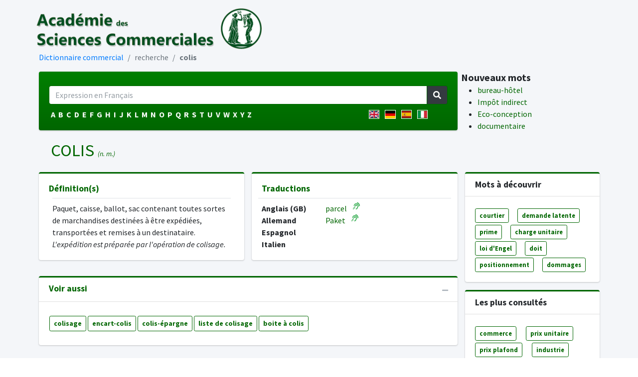

--- FILE ---
content_type: text/html; charset=UTF-8
request_url: https://www.dictionnaire-commercial.com/?p=word.word_show&action=read_word_data&word_id=1780
body_size: 5711
content:
<!DOCTYPE html><html lang="fr"><head itemscope itemtype="https://schema.org/WebSite">    <meta name="google-site-verification" content="kjDC5XOXyw8ZcI7cJem-ledK1vbf4fmA8bkDX5oXt4Q" />    <meta http-equiv="Content-Type" content="text/html; charset=UTF-8" />    <meta name="viewport" content="width=device-width, initial-scale=1, shrink-to-fit=no">    <meta name="keywords" content="colis definition">    <meta name="description" content="Paquet, caisse, ballot, sac contenant toutes sortes de marchandises destinées à être expédiées, transportées et remises à un destinataire.L'expédition est préparée par l'opération de colisage">    <meta name="content-Language" content="fr">    <meta name="subject" content="Dictionnaire commercial | colis definition">    <meta name="copyright" content="&copy; Dictionnaire Commercial de l'Académie des sciences commerciales">    <meta name="author" content="Académie des sciences commerciales">    <meta name="publisher" content="Académie des sciences commerciales">    <meta name="identifier-Url" content="https://www.dictionnaire-commercial.com">    <meta name="revisit-after" content="30 days">    <meta name="rating" content="general">    <meta name="distribution" content="global">    <meta name="expires" content="never">    <meta name="geography" content="France, FRANCE">    <meta name="category" content="Dictionnaire">    <meta name="page-topic" content="Dictionnaire">    <meta name="date-revision-ddmmyyyy" content="16012026">    <meta name="audience" content="General">    <meta http-equiv="X-UA-Compatible" content="ie=edge">    <!--    A mettre en place après définition de l URL Rewriting...    <link rel="canonical" href="https://www.dictionnaire-commercial.com" />    -->    <meta property="og:locale" content="fr_FR" >    <meta property="og:type" content="website" >            <meta property="og:title" content="Définition : colis | Dictionnaire commercial" >        <meta property="og:description" content="Paquet, caisse, ballot, sac contenant toutes sortes de marchandises destinées à être expédiées, transportées et remises à un destinataire.L'expédition est préparée par l'opération de colisage" />    <!--    A mettre en place après définition de l URL Rewriting...    <meta property="og:url" content="https://www.dictionnaire-commercial.com/" />    -->    <meta property="og:site_name" content="Dictionnaire commercial>">    <meta property="og:image" content="https://www.dictionnaire-commercial.com/public/img/site/academie-sciences-commerciales_logo.png" >    <meta property="og:image:width" content="793" >    <meta property="og:image:height" content="150" >    <meta name="twitter:card" content="summary_large_image">    <meta name="twitter:site" content="@ASCommerciales" >    <meta property="article:publisher" content="https://www.facebook.com/academiedessciencescommerciales" />    <title>Dictionnaire commercial</title>    <!-- Font Awesome -->
<link rel="stylesheet" href="plugins/fontawesome-free/css/all.min.css">

<!-- flag-icon-css -->
<link rel="stylesheet" href="https://cdnjs.cloudflare.com/ajax/libs/flag-icon-css/3.5.0/css/flag-icon.min.css">

<!-- Theme style -->
<link rel="stylesheet" href="dist/css/adminlte.css">

<!-- overlayScrollbars -->
<link rel="stylesheet" href="plugins/overlayScrollbars/css/OverlayScrollbars.min.css">


<link rel="stylesheet" href="https://cdn.rawgit.com/afeld/bootstrap-toc/v1.0.1/dist/bootstrap-toc.css"/>

<!-- Favicon-->
<link rel="apple-touch-icon" sizes="180x180" href="img/favicon/apple-touch-icon.png">
<link rel="icon" type="image/png" sizes="32x32" href="img/favicon/favicon-32x32.png">
<link rel="icon" type="image/png" sizes="16x16" href="img/favicon/favicon-16x16.png">
<link rel="manifest" href="img/favicon/site.webmanifest">
<link rel="mask-icon" href="img/favicon/safari-pinned-tab.svg" color="#5bbad5">
<meta name="msapplication-TileColor" content="#00a300">
<meta name="theme-color" content="#38802c">


<!-- Google Font: Source Sans Pro -->
<link href="https://fonts.googleapis.com/css?family=Source+Sans+Pro:300,400,400i,700" rel="stylesheet">


<!--Toaster-->
<link rel="stylesheet" href="https://cdnjs.cloudflare.com/ajax/libs/toastr.js/latest/css/toastr.min.css">


<!-- Tweaks for older IEs-->
<!--[if lt IE 9]>
<script src="https://oss.maxcdn.com/html5shiv/3.7.3/html5shiv.min.js"></script>
<script src="https://oss.maxcdn.com/respond/1.4.2/respond.min.js"></script>
<![endif]-->
        <link href="css/list_connex.css" rel="stylesheet" type="text/css">
<link href="css/other_main.css" rel="stylesheet" type="text/css">

<!-- Include SmartWizard CSS -->
<link href="css/smart_wizard.css" rel="stylesheet" type="text/css">

<!-- Optional SmartWizard theme -->
<link href="css/smart_wizard_theme_arrows.css" rel="stylesheet" type="text/css">





        <script type="application/ld+json">{"@context":"https:\/\/schema.org","@graph":[{"@type":"DefinedTermSet","name":"Dictionnaire commercial","about":"Dictionnaire commercial de l'Académie des sciences commerciales","abstract":"Le Dictionnaire commercial contribue à la diffusion de la langue et de la culture françaises à l’international, vecteur indispensable au développement commercial des entreprises dans les pays francophones et en dehors.","accessMode":"textual","accessModeSufficient":"textual","author":"Académie des sciences commerciales","copyrightHolder":"Académie des sciences commerciales","copyrightYear":"2026","@id":"https:\/\/www.dictionnaire-commercial.com"},{"@type":"DefinedTerm","name":"colis","description":"Paquet, caisse, ballot, sac contenant toutes sortes de marchandises destinées à être expédiées, transportées et remises à un destinataire.L'expédition est préparée par l'opération de colisage","inDefinedTermSet":"https:\/\/www.dictionnaire-commercial.com","@id":"https:\/\/www.dictionnaire-commercial.com\/colis"}]}</script><script type="application/ld+json">{"@context":"https:\/\/schema.org","@type":"CreativeWorkSeries","name":"colis","aggregateRating":{"@type":"AggregateRating","ratingValue":"5","bestRating":"5","ratingCount":"11878"}}</script>     </head><body class="hold-transition layout-top-nav "  data-spy="scroll" data-target="#toc">
<div class="wrapper">

    <!-- Navbar -->
<!--        -->    <!-- /.navbar -->


    <!-- Content Wrapper. Contains page content -->
    <style>   #example_filter {border-color: red;}   a.def:hover  {font-weight: normal; background-color:green; color:white;}    @media (max-width: 991px) {        .container {            max-width: 98%;        }    }</style><div class="content-wrapper">    <!-- Content Header (Page header) -->    <div class="content-header">        <div class="container">            <div class="row  d-none d-xl-block">                <a href="https://www.academie-des-sciences-commerciales.org" target="top" class="external text-darkgreen "><img src="img/site/academie-sciences-commerciales_logo.png"  style="height:40%; width:40%;"></a>            </div>            <div class="row">                <div class="col-sm-9 ">                    <ol class="breadcrumb ">                        <li class="breadcrumb-item"><a href="index.php?p=home">Dictionnaire commercial</a></li>                        <li class="breadcrumb-item active">recherche</li>                        <li class="breadcrumb-item active d-none d-md-block"><b>colis</b></li>                    </ol>                </div><!-- /.col -->            </div><!-- /.row -->        </div><!-- /.container-fluid -->    </div>    <!-- /.content-header -->    <!-- Main content -->    <div class="content">        <div class="container">            <div class="row  ">                <div class="col-sm-9">                    <div class="card bg-gradient-darkgreen">    <div class="card-body">        <div class="card-text  row pt-2 text-darkgreen">            <form class="form col-12"  action="?p=word.word_show&action=initial_search" method="post">                <input type="hidden" id="search_language" name="search_language" value="fr">                <div class="input-group mr-3 ">                    <input class="form-control typeahead tt-query" type="text" placeholder="Expression en Français" id="search" name="search" aria-label="Search" required style="border-color:#006600;" autocomplete="on" spellcheck="false">                    <div class="input-group-append">                        <button type="submit" class="btn btn-dark" style="border-color:#006600;color:white"><i class=" fas fa-search"></i></button>                    </div>                </div>            </form>            <div class="col-sm-9 mt-2">                <div class="text-left text-white pl-1">                     <a href='?p=word.word_list&stem=A&search_language=fr' class='text-white text-bold '>A</a>&nbsp; <a href='?p=word.word_list&stem=B&search_language=fr' class='text-white text-bold '>B</a>&nbsp; <a href='?p=word.word_list&stem=C&search_language=fr' class='text-white text-bold '>C</a>&nbsp; <a href='?p=word.word_list&stem=D&search_language=fr' class='text-white text-bold '>D</a>&nbsp; <a href='?p=word.word_list&stem=E&search_language=fr' class='text-white text-bold '>E</a>&nbsp; <a href='?p=word.word_list&stem=F&search_language=fr' class='text-white text-bold '>F</a>&nbsp; <a href='?p=word.word_list&stem=G&search_language=fr' class='text-white text-bold '>G</a>&nbsp; <a href='?p=word.word_list&stem=H&search_language=fr' class='text-white text-bold '>H</a>&nbsp; <a href='?p=word.word_list&stem=I&search_language=fr' class='text-white text-bold '>I</a>&nbsp; <a href='?p=word.word_list&stem=J&search_language=fr' class='text-white text-bold '>J</a>&nbsp; <a href='?p=word.word_list&stem=K&search_language=fr' class='text-white text-bold '>K</a>&nbsp; <a href='?p=word.word_list&stem=L&search_language=fr' class='text-white text-bold '>L</a>&nbsp; <a href='?p=word.word_list&stem=M&search_language=fr' class='text-white text-bold '>M</a>&nbsp; <a href='?p=word.word_list&stem=N&search_language=fr' class='text-white text-bold '>N</a>&nbsp; <a href='?p=word.word_list&stem=O&search_language=fr' class='text-white text-bold '>O</a>&nbsp; <a href='?p=word.word_list&stem=P&search_language=fr' class='text-white text-bold '>P</a>&nbsp; <a href='?p=word.word_list&stem=Q&search_language=fr' class='text-white text-bold '>Q</a>&nbsp; <a href='?p=word.word_list&stem=R&search_language=fr' class='text-white text-bold '>R</a>&nbsp; <a href='?p=word.word_list&stem=S&search_language=fr' class='text-white text-bold '>S</a>&nbsp; <a href='?p=word.word_list&stem=T&search_language=fr' class='text-white text-bold '>T</a>&nbsp; <a href='?p=word.word_list&stem=U&search_language=fr' class='text-white text-bold '>U</a>&nbsp; <a href='?p=word.word_list&stem=V&search_language=fr' class='text-white text-bold '>V</a>&nbsp; <a href='?p=word.word_list&stem=W&search_language=fr' class='text-white text-bold '>W</a>&nbsp; <a href='?p=word.word_list&stem=X&search_language=fr' class='text-white text-bold '>X</a>&nbsp; <a href='?p=word.word_list&stem=Y&search_language=fr' class='text-white text-bold '>Y</a>&nbsp; <a href='?p=word.word_list&stem=Z&search_language=fr' class='text-white text-bold '>Z</a>&nbsp;                </div>            </div>            <div class="col-sm-3 pt-2 text-center">                                <a href="?p=word.search_foreign&search_language=gb" class="text-decoration-none " title="faire la recherche en Anglais (GB)"><i class="flag-icon flag-icon-gb mr-2 border border-white"></i></a><!--                    <a href="index.php?--><!--" class="text-decoration-none m-1" title="faire cette recherche en --><!--"><img src="img/site/--><!---flag-icon-16.png " class="img-fluid border border-white"/></a>-->                            <a href="?p=word.search_foreign&search_language=de" class="text-decoration-none " title="faire la recherche en Allemand"><i class="flag-icon flag-icon-de mr-2 border border-white"></i></a><!--                    <a href="index.php?--><!--" class="text-decoration-none m-1" title="faire cette recherche en --><!--"><img src="img/site/--><!---flag-icon-16.png " class="img-fluid border border-white"/></a>-->                            <a href="?p=word.search_foreign&search_language=sp" class="text-decoration-none " title="faire la recherche en Espagnol"><i class="flag-icon flag-icon-es mr-2 border border-white"></i></a><!--                    <a href="index.php?--><!--" class="text-decoration-none m-1" title="faire cette recherche en --><!--"><img src="img/site/--><!---flag-icon-16.png " class="img-fluid border border-white"/></a>-->                            <a href="?p=word.search_foreign&search_language=it" class="text-decoration-none " title="faire la recherche en Italien"><i class="flag-icon flag-icon-it mr-2 border border-white"></i></a><!--                    <a href="index.php?--><!--" class="text-decoration-none m-1" title="faire cette recherche en --><!--"><img src="img/site/--><!---flag-icon-16.png " class="img-fluid border border-white"/></a>-->                        </div>        </div>    </div></div>                </div>                <div class="d-none d-md-block">                    
<div class="row ">
    <div class="col-12">
        <span class=" h5 text-bold text-black">Nouveaux mots</span>
        <div class="row ">
            <ul>
            
                <li><a href="?p=word.word_show&action=read_word_data&word_id='34265'" class="text-decoration-none text-darkgreen">bureau-hôtel</a></li>
            
                <li><a href="?p=word.word_show&action=read_word_data&word_id='34258'" class="text-decoration-none text-darkgreen">Impôt indirect</a></li>
            
                <li><a href="?p=word.word_show&action=read_word_data&word_id='34253'" class="text-decoration-none text-darkgreen">Eco-conception</a></li>
            
                <li><a href="?p=word.word_show&action=read_word_data&word_id='34243'" class="text-decoration-none text-darkgreen">documentaire</a></li>
                        </ul>
        </div>
    </div>
</div>
                </div>            </div>            <div class="row" >                                    <h1 class="h2 col-sm-11 text-darkgreen text-uppercase ml-4">colis <span class="text-sm text-lowercase" style="font-style: italic;">(n. m.)</span> </h1>                            </div>            <div class="row">                <div class="col-sm-9 ">                                            <div class="row mt-3">                            <div class="col-lg-6 col-sm-12">                                <div class="card card-darkgreen card-outline">                                    <div class="card-body">                                        <h2 class="card-title text-darkgreen text-bold pb-2">Définition(s) <span style="display:none">du mot colis </span></h2><br/>                                        <div class="col-12">                                                                                        <p class="card-text  border-top pt-2">Paquet, caisse, ballot, sac contenant toutes sortes de marchandises destinées à être expédiées, transportées et remises à un destinataire.<br><i>L'expédition est préparée par l'opération de colisage.</i></p>                                        </div>                                    </div>                                </div>                            </div>                            <div class="col-lg-6 col-sm-12">                                <div class="card card-darkgreen card-outline">                                    <div class="card-body">                                        <h2 class="card-title text-darkgreen text-bold pb-2">Traductions <span style="display:none">du mot colis </span></h2>                                        <div class="card-text row border-top pt-2 ">                                                                                            <div class="col-4 text-bold">Anglais (GB)</div>                                                <div class="col-8">                                                    <div class="t2s_section row"  data-note_trad_language="gb" data-id_mot="9529"><a href="?p=word.lookup&foreign_id=9529" class="text-darkgreen def ">&nbsp;&nbsp;parcel&nbsp;&nbsp;</a>&nbsp;&nbsp;<i class='fas fa-assistive-listening-systems fa-sm text-success icon'></i></div>                                                </div>                                                                                                                                                                                                                                           <div class="col-4 text-bold">Allemand</div>                                                <div class="col-8">                                                    <div class="t2s_section row"  data-note_trad_language="de" data-id_mot="17582"><a href="?p=word.lookup&foreign_id=17582" class="text-darkgreen def ">&nbsp;&nbsp;Paket&nbsp;&nbsp;</a>&nbsp;&nbsp;<i class='fas fa-assistive-listening-systems fa-sm text-success icon'></i></div>                                                </div>                                                                                                                                                                                                                                           <div class="col-4 text-bold">Espagnol</div>                                                <div class="col-8">                                                                                                    </div>                                                                                                                                                                                                                                           <div class="col-4 text-bold">Italien</div>                                                <div class="col-8">                                                                                                    </div>                                                                                                                                                                                                                                                                              </div>                                    </div>                                </div>                            </div>                        </div>                       <!-- <div class="row mt-3">                            <div class="col-12">                                <div class="card card-darkgreen card-outline collapsed-card ">                                    <div class="card-header">                                        <h2 class="card-title text-bold text-darkgreen">Synonymes <span style="display:none">du mot  </span></h2>                                        <div class="card-tools">                                            <button type="button" class="btn btn-tool " data-card-widget="collapse"   ><i class="fas fa-plus"></i></button>                                        </div>                                    </div>                                    <div class="card-body">                                        <div class="card-text row text-orange">Cette 'rubrique' n'a pas encore été définie</div>                                    </div>                                </div>                            </div>                        </div>-->                                                                <div class="row mt-3">                            <div class="col-12">                                <div class="card card-darkgreen card-outline ">                                    <div class="card-header">                                        <h2 class="card-title  text-bold text-darkgreen">Voir aussi  <span style="display:none">les sens connexes du mot colis </span></h2>                                        <div class="card-tools">                                            <button type="button" class="btn btn-tool " data-card-widget="collapse"   ><i class="fas fa-minus"></i></button>                                        </div>                                    </div>                                    <div class="card-body ml-3">                                        <div class="card-text row ">                                            <div class='row mb-2'><a href='?p=word.word_show&action=read_word_data&word_id=1782' class='btn btn-outline-darkgreen btn-sm mt-2 chosen' title='Recherche sur "colisage"'>colisage</a>&nbsp;<a href='?p=word.word_show&action=read_word_data&word_id=3103' class='btn btn-outline-darkgreen btn-sm mt-2 chosen' title='Recherche sur "encart-colis"'>encart-colis</a>&nbsp;<a href='?p=word.word_show&action=read_word_data&word_id=1781' class='btn btn-outline-darkgreen btn-sm mt-2 chosen' title='Recherche sur "colis-épargne"'>colis-épargne</a>&nbsp;<a href='?p=word.word_show&action=read_word_data&word_id=4257' class='btn btn-outline-darkgreen btn-sm mt-2 chosen' title='Recherche sur "liste de colisage"'>liste de colisage</a>&nbsp;<a href='?p=word.word_show&action=read_word_data&word_id=34146' class='btn btn-outline-darkgreen btn-sm mt-2 chosen' title='Recherche sur "boite à colis"'>boite à colis</a>&nbsp;</div>                                        </div>                                    </div>                                </div>                            </div>                        </div>                                    </div>                <div class="col-sm-3">                    <div class="row mt-3 ml-3 d-md-none d-lg-none d-xl-none">                        
<div class="row ">
    <div class="col-12">
        <span class=" h5 text-bold text-black">Nouveaux mots</span>
        <div class="row ">
            <ul>
            
                <li><a href="?p=word.word_show&action=read_word_data&word_id='34265'" class="text-decoration-none text-darkgreen">bureau-hôtel</a></li>
            
                <li><a href="?p=word.word_show&action=read_word_data&word_id='34258'" class="text-decoration-none text-darkgreen">Impôt indirect</a></li>
            
                <li><a href="?p=word.word_show&action=read_word_data&word_id='34253'" class="text-decoration-none text-darkgreen">Eco-conception</a></li>
            
                <li><a href="?p=word.word_show&action=read_word_data&word_id='34243'" class="text-decoration-none text-darkgreen">documentaire</a></li>
                        </ul>
        </div>
    </div>
</div>
                    </div>                    <div class="row mt-3">                        <div class="col-12">
    <div class="card card-darkgreen card-outline">
        <div class="card-header">
            <h3 class="card-title text-bold text-black">Mots à découvrir</h3>
        </div>
        <div class="card-body ">
            <div class="card-text row ">
                <div class="col-auto mt-1 " style=" margin-right:2px;"><a  style="font-size: .8rem;" href="?p=word.word_show&action=read_word_data&word_id=2301" class="btn btn-outline-darkgreen btn-sm">courtier</a></div><div class="col-auto mt-1 " style=" margin-right:2px;"><a  style="font-size: .8rem;" href="?p=word.word_show&action=read_word_data&word_id=2711" class="btn btn-outline-darkgreen btn-sm">demande latente</a></div><div class="col-auto mt-1 " style=" margin-right:2px;"><a  style="font-size: .8rem;" href="?p=word.word_show&action=read_word_data&word_id=5577" class="btn btn-outline-darkgreen btn-sm">prime</a></div><div class="col-auto mt-1 " style=" margin-right:2px;"><a  style="font-size: .8rem;" href="?p=word.word_show&action=read_word_data&word_id=1519" class="btn btn-outline-darkgreen btn-sm">charge unitaire</a></div><div class="col-auto mt-1 " style=" margin-right:2px;"><a  style="font-size: .8rem;" href="?p=word.word_show&action=read_word_data&word_id=4305" class="btn btn-outline-darkgreen btn-sm">loi d'Engel</a></div><div class="col-auto mt-1 " style=" margin-right:2px;"><a  style="font-size: .8rem;" href="?p=word.word_show&action=read_word_data&word_id=2857" class="btn btn-outline-darkgreen btn-sm">doit</a></div><div class="col-auto mt-1 " style=" margin-right:2px;"><a  style="font-size: .8rem;" href="?p=word.word_show&action=read_word_data&word_id=5466" class="btn btn-outline-darkgreen btn-sm">positionnement</a></div><div class="col-auto mt-1 " style=" margin-right:2px;"><a  style="font-size: .8rem;" href="?p=word.word_show&action=read_word_data&word_id=2869" class="btn btn-outline-darkgreen btn-sm">dommages</a></div>            </div>
        </div>
    </div>

</div>
                    </div>                    <div class="row">                        <div class="col-12">
    <div class="card card-darkgreen card-outline">
        <div class="card-header">
            <h3 class="card-title text-bold text-black">Les plus consultés</h3>
        </div>
        <div class="card-body ">
            <div class="card-text row ">
                <div class="col-auto mt-1 mr-1"><a   style="font-size: .8rem;" href="?p=word.word_show&action=read_word_data&word_id=1826" class="btn btn-outline-darkgreen btn-sm">commerce</a></div><div class="col-auto mt-1 mr-1"><a   style="font-size: .8rem;" href="?p=word.word_show&action=read_word_data&word_id=5757" class="btn btn-outline-darkgreen btn-sm">prix unitaire</a></div><div class="col-auto mt-1 mr-1"><a   style="font-size: .8rem;" href="?p=word.word_show&action=read_word_data&word_id=5737" class="btn btn-outline-darkgreen btn-sm">prix plafond</a></div><div class="col-auto mt-1 mr-1"><a   style="font-size: .8rem;" href="?p=word.word_show&action=read_word_data&word_id=3979" class="btn btn-outline-darkgreen btn-sm">industrie</a></div><div class="col-auto mt-1 mr-1"><a   style="font-size: .8rem;" href="?p=word.word_show&action=read_word_data&word_id=642" class="btn btn-outline-darkgreen btn-sm">animation</a></div><div class="col-auto mt-1 mr-1"><a   style="font-size: .8rem;" href="?p=word.word_show&action=read_word_data&word_id=5642" class="btn btn-outline-darkgreen btn-sm">prix d'achat</a></div><div class="col-auto mt-1 mr-1"><a   style="font-size: .8rem;" href="?p=word.word_show&action=read_word_data&word_id=3123" class="btn btn-outline-darkgreen btn-sm">engager</a></div><div class="col-auto mt-1 mr-1"><a   style="font-size: .8rem;" href="?p=word.word_show&action=read_word_data&word_id=3195" class="btn btn-outline-darkgreen btn-sm">entrer</a></div>            </div>
        </div>
    </div>
</div>
                    </div>                    <div class="row">                        <div class="col-12">
    <div class="card card-darkgreen card-outline">
        <div class="card-header">
            <h3 class="card-title text-bold text-black">Autres pépites</h3>
        </div>
        <div class="card-body ">
            <div class="card-text row ">
                <div class="col-auto mt-1 mr-1"><a   style="font-size: .8rem;" href="?p=word.word_show&action=read_word_data&word_id=7067" class="btn btn-outline-darkgreen btn-sm">taxe</a></div><div class="col-auto mt-1 mr-1"><a   style="font-size: .8rem;" href="?p=word.word_show&action=read_word_data&word_id=5207" class="btn btn-outline-darkgreen btn-sm">paquet</a></div><div class="col-auto mt-1 mr-1"><a   style="font-size: .8rem;" href="?p=word.word_show&action=read_word_data&word_id=4431" class="btn btn-outline-darkgreen btn-sm">maintenance</a></div><div class="col-auto mt-1 mr-1"><a   style="font-size: .8rem;" href="?p=word.word_show&action=read_word_data&word_id=2260" class="btn btn-outline-darkgreen btn-sm">cotisation</a></div><div class="col-auto mt-1 mr-1"><a   style="font-size: .8rem;" href="?p=word.word_show&action=read_word_data&word_id=2598" class="btn btn-outline-darkgreen btn-sm">département</a></div><div class="col-auto mt-1 mr-1"><a   style="font-size: .8rem;" href="?p=word.word_show&action=read_word_data&word_id=347" class="btn btn-outline-darkgreen btn-sm">acheter</a></div><div class="col-auto mt-1 mr-1"><a   style="font-size: .8rem;" href="?p=word.word_show&action=read_word_data&word_id=2858" class="btn btn-outline-darkgreen btn-sm">domaine</a></div><div class="col-auto mt-1 mr-1"><a   style="font-size: .8rem;" href="?p=word.word_show&action=read_word_data&word_id=118" class="btn btn-outline-darkgreen btn-sm">écoulement</a></div>            </div>
        </div>
    </div>
</div>
                    </div>                </div>            </div>        </div><!-- /.container -->    </div>    <!-- /.content --></div><!-- Modals -->    <!-- /.content-wrapper -->

    <footer class="main-footer foot text-darkgreen text-bold d-none d-xl-block ">
        &copy; 2026 <a href="https://www.academie-des-sciences-commerciales.org" target="top" class="external text-darkgreen  ">Académie des sciences commerciales</a>
    <div class="float-right d-none d-sm-inline-block">
         Design par <a href="http://www.jmbdev.com" class="external text-darkgreen ">JMBDev</a>

    </div>
</footer>

    <!-- /.control-sidebar -->
</div>
<!-- ./wrapper -->



<!--JS Stuff...-->

<!-- jQuery -->
<script src="plugins/jquery/jquery.min.js"></script>
<!-- jQuery UI 1.11.4 -->
<!--<script src="plugins/jquery-ui/jquery-ui.min.js"></script> -->
<!-- Resolve conflict in jQuery UI tooltip with Bootstrap tooltip -->
<!--<script>
    $.widget.bridge('uibutton', $.ui.button)
</script>-->
<!-- Bootstrap 4 -->
<!--<script src="plugins/bootstrap/js/bootstrap.bundle.min.js"></script>-->

<script src="https://cdn.rawgit.com/afeld/bootstrap-toc/v1.0.1/dist/bootstrap-toc.js"></script>



<!-- overlayScrollbars -->
<!--<script src="plugins/overlayScrollbars/js/jquery.overlayScrollbars.min.js"></script>-->

<!-- AdminLTE App -->
<script src="dist/js/adminlte.js"></script>

<!-- Toaster-->
<script src="https://cdnjs.cloudflare.com/ajax/libs/toastr.js/latest/js/toastr.min.js"></script>
<script  type="text/javascript">
    toastr.options = {
        "closeButton": false,
        "debug": false,
        "newestOnTop": false,
        "progressBar": true,
        "positionClass": "toast-top-right",
        "preventDuplicates": true,
        "onclick": null,
        "showDuration": "150",
        "hideDuration": "150",
        "timeOut": "1000",
        "extendedTimeOut": "500",
        "showEasing": "swing",
        "hideEasing": "linear",
        "showMethod": "fadeIn",
        "hideMethod": "fadeOut"
    }
</script>








<script src="https://cdnjs.cloudflare.com/ajax/libs/bootstrap-3-typeahead/4.0.1/bootstrap3-typeahead.js"></script>
<script>
    $( document ).ready(function() {
        var search_language=$('#search_language').val();

        $('input.typeahead').typeahead({
            source: function (query, process) {

                return $.get('indexAjax.php?p=word_autocomplete&search_language='+search_language, {query: query}, function (data) {
                    data = $.parseJSON(data);
                    return process(data);
                });
            },
            minLength: 3,
            items: 'all',

        });
    });
</script>




<script type="text/javascript" src="js/word.js"></script>




<!--<script  type="text/javascript" src="js/radio.js"></script>-->








</body>
</html>

--- FILE ---
content_type: text/css
request_url: https://www.dictionnaire-commercial.com/dist/css/adminlte.css
body_size: 78499
content:
@charset "UTF-8";
/*!
 *   AdminLTE v3.0.3-pre
 *   Author: Colorlib
 *   Website: AdminLTE.io <http://adminlte.io>
 *   License: Open source - MIT <http://opensource.org/licenses/MIT>
 */
/*!
 * Bootstrap v4.3.1 (https://getbootstrap.com/)
 * Copyright 2011-2019 The Bootstrap Authors
 * Copyright 2011-2019 Twitter, Inc.
 * Licensed under MIT (https://github.com/twbs/bootstrap/blob/master/LICENSE)
 */
:root {
  --blue: #007bff;
  --indigo: #6610f2;
  --purple: #6f42c1;
  --pink: #e83e8c;
  --red: #dc3545;
  --orange: #fd7e14;
  --yellow: #ffc107;
  --green: #28a745;
  --teal: #20c997;
  --cyan: #17a2b8;
  --white: #ffffff;
  --gray: #6c757d;
  --gray-dark: #343a40;
  --primary: #007bff;
  --secondary: #6c757d;
  --success: #28a745;
  --info: #17a2b8;
  --warning: #ffc107;
  --danger: #dc3545;
  --light: #f8f9fa;
  --dark: #343a40;
  --breakpoint-xs: 0;
  --breakpoint-sm: 576px;
  --breakpoint-md: 768px;
  --breakpoint-lg: 992px;
  --breakpoint-xl: 1200px;
  --font-family-sans-serif: "Source Sans Pro", -apple-system, BlinkMacSystemFont, "Segoe UI", Roboto, "Helvetica Neue", Arial, sans-serif, "Apple Color Emoji", "Segoe UI Emoji", "Segoe UI Symbol";
  --font-family-monospace: SFMono-Regular, Menlo, Monaco, Consolas, "Liberation Mono", "Courier New", monospace;
}

*,
*::before,
*::after {
  box-sizing: border-box;
}

html {
  font-family: sans-serif;
  line-height: 1.15;
  -webkit-text-size-adjust: 100%;
  -webkit-tap-highlight-color: rgba(0, 0, 0, 0);
}

article, aside, figcaption, figure, footer, header, hgroup, main, nav, section {
  display: block;
}

body {
  margin: 0;
  font-family: "Source Sans Pro", -apple-system, BlinkMacSystemFont, "Segoe UI", Roboto, "Helvetica Neue", Arial, sans-serif, "Apple Color Emoji", "Segoe UI Emoji", "Segoe UI Symbol";
  font-size: 1rem;
  font-weight: 400;
  line-height: 1.5;
  color: #212529;
  text-align: left;
  background-color: #ffffff;
}

[tabindex="-1"]:focus {
  outline: 0 !important;
}

hr {
  box-sizing: content-box;
  height: 0;
  overflow: visible;
}

h1, h2, h3, h4, h5, h6 {
  margin-top: 0;
  margin-bottom: 0.5rem;
}

p {
  margin-top: 0;
  margin-bottom: 1rem;
}

abbr[title],
abbr[data-original-title] {
  text-decoration: underline;
  -webkit-text-decoration: underline dotted;
  text-decoration: underline dotted;
  cursor: help;
  border-bottom: 0;
  -webkit-text-decoration-skip-ink: none;
  text-decoration-skip-ink: none;
}

address {
  margin-bottom: 1rem;
  font-style: normal;
  line-height: inherit;
}

ol,
ul,
dl {
  margin-top: 0;
  margin-bottom: 1rem;
}

ol ol,
ul ul,
ol ul,
ul ol {
  margin-bottom: 0;
}

dt {
  font-weight: 700;
}

dd {
  margin-bottom: .5rem;
  margin-left: 0;
}

blockquote {
  margin: 0 0 1rem;
}

b,
strong {
  font-weight: bolder;
}

small {
  font-size: 80%;
}

sub,
sup {
  position: relative;
  font-size: 75%;
  line-height: 0;
  vertical-align: baseline;
}

sub {
  bottom: -.25em;
}

sup {
  top: -.5em;
}

a {
  color: #007bff;
  text-decoration: none;
  background-color: transparent;
}

a:hover {
  color: #0056b3;
  text-decoration: none;
}

a:not([href]):not([tabindex]) {
  color: inherit;
  text-decoration: none;
}

a:not([href]):not([tabindex]):hover, a:not([href]):not([tabindex]):focus {
  color: inherit;
  text-decoration: none;
}

a:not([href]):not([tabindex]):focus {
  outline: 0;
}

pre,
code,
kbd,
samp {
  font-family: SFMono-Regular, Menlo, Monaco, Consolas, "Liberation Mono", "Courier New", monospace;
  font-size: 1em;
}

pre {
  margin-top: 0;
  margin-bottom: 1rem;
  overflow: auto;
}

figure {
  margin: 0 0 1rem;
}

img {
  vertical-align: middle;
  border-style: none;
}

svg {
  overflow: hidden;
  vertical-align: middle;
}

table {
  border-collapse: collapse;
}

caption {
  padding-top: 0.75rem;
  padding-bottom: 0.75rem;
  color: #6c757d;
  text-align: left;
  caption-side: bottom;
}

th {
  text-align: inherit;
}

label {
  display: inline-block;
  margin-bottom: 0.5rem;
}

button {
  border-radius: 0;
}

button:focus {
  outline: 1px dotted;
  outline: 5px auto -webkit-focus-ring-color;
}

input,
button,
select,
optgroup,
textarea {
  margin: 0;
  font-family: inherit;
  font-size: inherit;
  line-height: inherit;
}

button,
input {
  overflow: visible;
}

button,
select {
  text-transform: none;
}

select {
  word-wrap: normal;
}

button,
[type="button"],
[type="reset"],
[type="submit"] {
  -webkit-appearance: button;
}

button:not(:disabled),
[type="button"]:not(:disabled),
[type="reset"]:not(:disabled),
[type="submit"]:not(:disabled) {
  cursor: pointer;
}

button::-moz-focus-inner,
[type="button"]::-moz-focus-inner,
[type="reset"]::-moz-focus-inner,
[type="submit"]::-moz-focus-inner {
  padding: 0;
  border-style: none;
}

input[type="radio"],
input[type="checkbox"] {
  box-sizing: border-box;
  padding: 0;
}

input[type="date"],
input[type="time"],
input[type="datetime-local"],
input[type="month"] {
  -webkit-appearance: listbox;
}

textarea {
  overflow: auto;
  resize: vertical;
}

fieldset {
  min-width: 0;
  padding: 0;
  margin: 0;
  border: 0;
}

legend {
  display: block;
  width: 100%;
  max-width: 100%;
  padding: 0;
  margin-bottom: .5rem;
  font-size: 1.5rem;
  line-height: inherit;
  color: inherit;
  white-space: normal;
}

progress {
  vertical-align: baseline;
}

[type="number"]::-webkit-inner-spin-button,
[type="number"]::-webkit-outer-spin-button {
  height: auto;
}

[type="search"] {
  outline-offset: -2px;
  -webkit-appearance: none;
}

[type="search"]::-webkit-search-decoration {
  -webkit-appearance: none;
}

::-webkit-file-upload-button {
  font: inherit;
  -webkit-appearance: button;
}

output {
  display: inline-block;
}

summary {
  display: list-item;
  cursor: pointer;
}

template {
  display: none;
}

[hidden] {
  display: none !important;
}

h1, h2, h3, h4, h5, h6,
.h1, .h2, .h3, .h4, .h5, .h6 {
  margin-bottom: 0.5rem;
  font-family: inherit;
  font-weight: 500;
  line-height: 1.2;
  color: inherit;
}

h1, .h1 {
  font-size: 2.5rem;
}

h2, .h2 {
  font-size: 2rem;
}

h3, .h3 {
  font-size: 1.75rem;
}

h4, .h4 {
  font-size: 1.5rem;
}

h5, .h5 {
  font-size: 1.25rem;
}

h6, .h6 {
  font-size: 1rem;
}

.lead {
  font-size: 1.25rem;
  font-weight: 300;
}

.display-1 {
  font-size: 6rem;
  font-weight: 300;
  line-height: 1.2;
}

.display-2 {
  font-size: 5.5rem;
  font-weight: 300;
  line-height: 1.2;
}

.display-3 {
  font-size: 4.5rem;
  font-weight: 300;
  line-height: 1.2;
}

.display-4 {
  font-size: 3.5rem;
  font-weight: 300;
  line-height: 1.2;
}

hr {
  margin-top: 1rem;
  margin-bottom: 1rem;
  border: 0;
  border-top: 1px solid rgba(0, 0, 0, 0.1);
}

small,
.small {
  font-size: 80%;
  font-weight: 400;
}

mark,
.mark {
  padding: 0.2em;
  background-color: #fcf8e3;
}

.list-unstyled {
  padding-left: 0;
  list-style: none;
}

.list-inline {
  padding-left: 0;
  list-style: none;
}

.list-inline-item {
  display: inline-block;
}

.list-inline-item:not(:last-child) {
  margin-right: 0.5rem;
}

.initialism {
  font-size: 90%;
  text-transform: uppercase;
}

.blockquote {
  margin-bottom: 1rem;
  font-size: 1.25rem;
}

.blockquote-footer {
  display: block;
  font-size: 80%;
  color: #6c757d;
}

.blockquote-footer::before {
  content: "\2014\00A0";
}

.img-fluid {
  max-width: 100%;
  height: auto;
}

.img-thumbnail {
  padding: 0.25rem;
  background-color: #ffffff;
  border: 1px solid #dee2e6;
  border-radius: 0.25rem;
  box-shadow: 0 1px 2px rgba(0, 0, 0, 0.075);
  max-width: 100%;
  height: auto;
}

.figure {
  display: inline-block;
}

.figure-img {
  margin-bottom: 0.5rem;
  line-height: 1;
}

.figure-caption {
  font-size: 90%;
  color: #6c757d;
}

code {
  font-size: 87.5%;
  color: #e83e8c;
  word-break: break-word;
}

a > code {
  color: inherit;
}

kbd {
  padding: 0.2rem 0.4rem;
  font-size: 87.5%;
  color: #ffffff;
  background-color: #212529;
  border-radius: 0.2rem;
  box-shadow: inset 0 -0.1rem 0 rgba(0, 0, 0, 0.25);
}

kbd kbd {
  padding: 0;
  font-size: 100%;
  font-weight: 700;
  box-shadow: none;
}

pre {
  display: block;
  font-size: 87.5%;
  color: #212529;
}

pre code {
  font-size: inherit;
  color: inherit;
  word-break: normal;
}

.pre-scrollable {
  max-height: 340px;
  overflow-y: scroll;
}

.container {
  width: 100%;
  padding-right: 7.5px;
  padding-left: 7.5px;
  margin-right: auto;
  margin-left: auto;
}

@media (min-width: 576px) {
  .container {
    max-width: 540px;
  }
}

@media (min-width: 768px) {
  .container {
    max-width: 720px;
  }
}

@media (min-width: 992px) {
  .container {
    max-width: 960px;
  }
}

@media (min-width: 1200px) {
  .container {
    max-width: 1140px;
  }
}

.container-fluid {
  width: 100%;
  padding-right: 7.5px;
  padding-left: 7.5px;
  margin-right: auto;
  margin-left: auto;
}

.row {
  display: -ms-flexbox;
  display: flex;
  -ms-flex-wrap: wrap;
  flex-wrap: wrap;
  margin-right: -7.5px;
  margin-left: -7.5px;
}

.no-gutters {
  margin-right: 0;
  margin-left: 0;
}

.no-gutters > .col,
.no-gutters > [class*="col-"] {
  padding-right: 0;
  padding-left: 0;
}

.col-1, .col-2, .col-3, .col-4, .col-5, .col-6, .col-7, .col-8, .col-9, .col-10, .col-11, .col-12, .col,
.col-auto, .col-sm-1, .col-sm-2, .col-sm-3, .col-sm-4, .col-sm-5, .col-sm-6, .col-sm-7, .col-sm-8, .col-sm-9, .col-sm-10, .col-sm-11, .col-sm-12, .col-sm,
.col-sm-auto, .col-md-1, .col-md-2, .col-md-3, .col-md-4, .col-md-5, .col-md-6, .col-md-7, .col-md-8, .col-md-9, .col-md-10, .col-md-11, .col-md-12, .col-md,
.col-md-auto, .col-lg-1, .col-lg-2, .col-lg-3, .col-lg-4, .col-lg-5, .col-lg-6, .col-lg-7, .col-lg-8, .col-lg-9, .col-lg-10, .col-lg-11, .col-lg-12, .col-lg,
.col-lg-auto, .col-xl-1, .col-xl-2, .col-xl-3, .col-xl-4, .col-xl-5, .col-xl-6, .col-xl-7, .col-xl-8, .col-xl-9, .col-xl-10, .col-xl-11, .col-xl-12, .col-xl,
.col-xl-auto {
  position: relative;
  width: 100%;
  padding-right: 7.5px;
  padding-left: 7.5px;
}

.col {
  -ms-flex-preferred-size: 0;
  flex-basis: 0;
  -ms-flex-positive: 1;
  flex-grow: 1;
  max-width: 100%;
}

.col-auto {
  -ms-flex: 0 0 auto;
  flex: 0 0 auto;
  width: auto;
  max-width: 100%;
}

.col-1 {
  -ms-flex: 0 0 8.333333%;
  flex: 0 0 8.333333%;
  max-width: 8.333333%;
}

.col-2 {
  -ms-flex: 0 0 16.666667%;
  flex: 0 0 16.666667%;
  max-width: 16.666667%;
}

.col-3 {
  -ms-flex: 0 0 25%;
  flex: 0 0 25%;
  max-width: 25%;
}

.col-4 {
  -ms-flex: 0 0 33.333333%;
  flex: 0 0 33.333333%;
  max-width: 33.333333%;
}

.col-5 {
  -ms-flex: 0 0 41.666667%;
  flex: 0 0 41.666667%;
  max-width: 41.666667%;
}

.col-6 {
  -ms-flex: 0 0 50%;
  flex: 0 0 50%;
  max-width: 50%;
}

.col-7 {
  -ms-flex: 0 0 58.333333%;
  flex: 0 0 58.333333%;
  max-width: 58.333333%;
}

.col-8 {
  -ms-flex: 0 0 66.666667%;
  flex: 0 0 66.666667%;
  max-width: 66.666667%;
}

.col-9 {
  -ms-flex: 0 0 75%;
  flex: 0 0 75%;
  max-width: 75%;
}

.col-10 {
  -ms-flex: 0 0 83.333333%;
  flex: 0 0 83.333333%;
  max-width: 83.333333%;
}

.col-11 {
  -ms-flex: 0 0 91.666667%;
  flex: 0 0 91.666667%;
  max-width: 91.666667%;
}

.col-12 {
  -ms-flex: 0 0 100%;
  flex: 0 0 100%;
  max-width: 100%;
}

.order-first {
  -ms-flex-order: -1;
  order: -1;
}

.order-last {
  -ms-flex-order: 13;
  order: 13;
}

.order-0 {
  -ms-flex-order: 0;
  order: 0;
}

.order-1 {
  -ms-flex-order: 1;
  order: 1;
}

.order-2 {
  -ms-flex-order: 2;
  order: 2;
}

.order-3 {
  -ms-flex-order: 3;
  order: 3;
}

.order-4 {
  -ms-flex-order: 4;
  order: 4;
}

.order-5 {
  -ms-flex-order: 5;
  order: 5;
}

.order-6 {
  -ms-flex-order: 6;
  order: 6;
}

.order-7 {
  -ms-flex-order: 7;
  order: 7;
}

.order-8 {
  -ms-flex-order: 8;
  order: 8;
}

.order-9 {
  -ms-flex-order: 9;
  order: 9;
}

.order-10 {
  -ms-flex-order: 10;
  order: 10;
}

.order-11 {
  -ms-flex-order: 11;
  order: 11;
}

.order-12 {
  -ms-flex-order: 12;
  order: 12;
}

.offset-1 {
  margin-left: 8.333333%;
}

.offset-2 {
  margin-left: 16.666667%;
}

.offset-3 {
  margin-left: 25%;
}

.offset-4 {
  margin-left: 33.333333%;
}

.offset-5 {
  margin-left: 41.666667%;
}

.offset-6 {
  margin-left: 50%;
}

.offset-7 {
  margin-left: 58.333333%;
}

.offset-8 {
  margin-left: 66.666667%;
}

.offset-9 {
  margin-left: 75%;
}

.offset-10 {
  margin-left: 83.333333%;
}

.offset-11 {
  margin-left: 91.666667%;
}

@media (min-width: 576px) {
  .col-sm {
    -ms-flex-preferred-size: 0;
    flex-basis: 0;
    -ms-flex-positive: 1;
    flex-grow: 1;
    max-width: 100%;
  }
  .col-sm-auto {
    -ms-flex: 0 0 auto;
    flex: 0 0 auto;
    width: auto;
    max-width: 100%;
  }
  .col-sm-1 {
    -ms-flex: 0 0 8.333333%;
    flex: 0 0 8.333333%;
    max-width: 8.333333%;
  }
  .col-sm-2 {
    -ms-flex: 0 0 16.666667%;
    flex: 0 0 16.666667%;
    max-width: 16.666667%;
  }
  .col-sm-3 {
    -ms-flex: 0 0 25%;
    flex: 0 0 25%;
    max-width: 25%;
  }
  .col-sm-4 {
    -ms-flex: 0 0 33.333333%;
    flex: 0 0 33.333333%;
    max-width: 33.333333%;
  }
  .col-sm-5 {
    -ms-flex: 0 0 41.666667%;
    flex: 0 0 41.666667%;
    max-width: 41.666667%;
  }
  .col-sm-6 {
    -ms-flex: 0 0 50%;
    flex: 0 0 50%;
    max-width: 50%;
  }
  .col-sm-7 {
    -ms-flex: 0 0 58.333333%;
    flex: 0 0 58.333333%;
    max-width: 58.333333%;
  }
  .col-sm-8 {
    -ms-flex: 0 0 66.666667%;
    flex: 0 0 66.666667%;
    max-width: 66.666667%;
  }
  .col-sm-9 {
    -ms-flex: 0 0 75%;
    flex: 0 0 75%;
    max-width: 75%;
  }
  .col-sm-10 {
    -ms-flex: 0 0 83.333333%;
    flex: 0 0 83.333333%;
    max-width: 83.333333%;
  }
  .col-sm-11 {
    -ms-flex: 0 0 91.666667%;
    flex: 0 0 91.666667%;
    max-width: 91.666667%;
  }
  .col-sm-12 {
    -ms-flex: 0 0 100%;
    flex: 0 0 100%;
    max-width: 100%;
  }
  .order-sm-first {
    -ms-flex-order: -1;
    order: -1;
  }
  .order-sm-last {
    -ms-flex-order: 13;
    order: 13;
  }
  .order-sm-0 {
    -ms-flex-order: 0;
    order: 0;
  }
  .order-sm-1 {
    -ms-flex-order: 1;
    order: 1;
  }
  .order-sm-2 {
    -ms-flex-order: 2;
    order: 2;
  }
  .order-sm-3 {
    -ms-flex-order: 3;
    order: 3;
  }
  .order-sm-4 {
    -ms-flex-order: 4;
    order: 4;
  }
  .order-sm-5 {
    -ms-flex-order: 5;
    order: 5;
  }
  .order-sm-6 {
    -ms-flex-order: 6;
    order: 6;
  }
  .order-sm-7 {
    -ms-flex-order: 7;
    order: 7;
  }
  .order-sm-8 {
    -ms-flex-order: 8;
    order: 8;
  }
  .order-sm-9 {
    -ms-flex-order: 9;
    order: 9;
  }
  .order-sm-10 {
    -ms-flex-order: 10;
    order: 10;
  }
  .order-sm-11 {
    -ms-flex-order: 11;
    order: 11;
  }
  .order-sm-12 {
    -ms-flex-order: 12;
    order: 12;
  }
  .offset-sm-0 {
    margin-left: 0;
  }
  .offset-sm-1 {
    margin-left: 8.333333%;
  }
  .offset-sm-2 {
    margin-left: 16.666667%;
  }
  .offset-sm-3 {
    margin-left: 25%;
  }
  .offset-sm-4 {
    margin-left: 33.333333%;
  }
  .offset-sm-5 {
    margin-left: 41.666667%;
  }
  .offset-sm-6 {
    margin-left: 50%;
  }
  .offset-sm-7 {
    margin-left: 58.333333%;
  }
  .offset-sm-8 {
    margin-left: 66.666667%;
  }
  .offset-sm-9 {
    margin-left: 75%;
  }
  .offset-sm-10 {
    margin-left: 83.333333%;
  }
  .offset-sm-11 {
    margin-left: 91.666667%;
  }
}

@media (min-width: 768px) {
  .col-md {
    -ms-flex-preferred-size: 0;
    flex-basis: 0;
    -ms-flex-positive: 1;
    flex-grow: 1;
    max-width: 100%;
  }
  .col-md-auto {
    -ms-flex: 0 0 auto;
    flex: 0 0 auto;
    width: auto;
    max-width: 100%;
  }
  .col-md-1 {
    -ms-flex: 0 0 8.333333%;
    flex: 0 0 8.333333%;
    max-width: 8.333333%;
  }
  .col-md-2 {
    -ms-flex: 0 0 16.666667%;
    flex: 0 0 16.666667%;
    max-width: 16.666667%;
  }
  .col-md-3 {
    -ms-flex: 0 0 25%;
    flex: 0 0 25%;
    max-width: 25%;
  }
  .col-md-4 {
    -ms-flex: 0 0 33.333333%;
    flex: 0 0 33.333333%;
    max-width: 33.333333%;
  }
  .col-md-5 {
    -ms-flex: 0 0 41.666667%;
    flex: 0 0 41.666667%;
    max-width: 41.666667%;
  }
  .col-md-6 {
    -ms-flex: 0 0 50%;
    flex: 0 0 50%;
    max-width: 50%;
  }
  .col-md-7 {
    -ms-flex: 0 0 58.333333%;
    flex: 0 0 58.333333%;
    max-width: 58.333333%;
  }
  .col-md-8 {
    -ms-flex: 0 0 66.666667%;
    flex: 0 0 66.666667%;
    max-width: 66.666667%;
  }
  .col-md-9 {
    -ms-flex: 0 0 75%;
    flex: 0 0 75%;
    max-width: 75%;
  }
  .col-md-10 {
    -ms-flex: 0 0 83.333333%;
    flex: 0 0 83.333333%;
    max-width: 83.333333%;
  }
  .col-md-11 {
    -ms-flex: 0 0 91.666667%;
    flex: 0 0 91.666667%;
    max-width: 91.666667%;
  }
  .col-md-12 {
    -ms-flex: 0 0 100%;
    flex: 0 0 100%;
    max-width: 100%;
  }
  .order-md-first {
    -ms-flex-order: -1;
    order: -1;
  }
  .order-md-last {
    -ms-flex-order: 13;
    order: 13;
  }
  .order-md-0 {
    -ms-flex-order: 0;
    order: 0;
  }
  .order-md-1 {
    -ms-flex-order: 1;
    order: 1;
  }
  .order-md-2 {
    -ms-flex-order: 2;
    order: 2;
  }
  .order-md-3 {
    -ms-flex-order: 3;
    order: 3;
  }
  .order-md-4 {
    -ms-flex-order: 4;
    order: 4;
  }
  .order-md-5 {
    -ms-flex-order: 5;
    order: 5;
  }
  .order-md-6 {
    -ms-flex-order: 6;
    order: 6;
  }
  .order-md-7 {
    -ms-flex-order: 7;
    order: 7;
  }
  .order-md-8 {
    -ms-flex-order: 8;
    order: 8;
  }
  .order-md-9 {
    -ms-flex-order: 9;
    order: 9;
  }
  .order-md-10 {
    -ms-flex-order: 10;
    order: 10;
  }
  .order-md-11 {
    -ms-flex-order: 11;
    order: 11;
  }
  .order-md-12 {
    -ms-flex-order: 12;
    order: 12;
  }
  .offset-md-0 {
    margin-left: 0;
  }
  .offset-md-1 {
    margin-left: 8.333333%;
  }
  .offset-md-2 {
    margin-left: 16.666667%;
  }
  .offset-md-3 {
    margin-left: 25%;
  }
  .offset-md-4 {
    margin-left: 33.333333%;
  }
  .offset-md-5 {
    margin-left: 41.666667%;
  }
  .offset-md-6 {
    margin-left: 50%;
  }
  .offset-md-7 {
    margin-left: 58.333333%;
  }
  .offset-md-8 {
    margin-left: 66.666667%;
  }
  .offset-md-9 {
    margin-left: 75%;
  }
  .offset-md-10 {
    margin-left: 83.333333%;
  }
  .offset-md-11 {
    margin-left: 91.666667%;
  }
}

@media (min-width: 992px) {
  .col-lg {
    -ms-flex-preferred-size: 0;
    flex-basis: 0;
    -ms-flex-positive: 1;
    flex-grow: 1;
    max-width: 100%;
  }
  .col-lg-auto {
    -ms-flex: 0 0 auto;
    flex: 0 0 auto;
    width: auto;
    max-width: 100%;
  }
  .col-lg-1 {
    -ms-flex: 0 0 8.333333%;
    flex: 0 0 8.333333%;
    max-width: 8.333333%;
  }
  .col-lg-2 {
    -ms-flex: 0 0 16.666667%;
    flex: 0 0 16.666667%;
    max-width: 16.666667%;
  }
  .col-lg-3 {
    -ms-flex: 0 0 25%;
    flex: 0 0 25%;
    max-width: 25%;
  }
  .col-lg-4 {
    -ms-flex: 0 0 33.333333%;
    flex: 0 0 33.333333%;
    max-width: 33.333333%;
  }
  .col-lg-5 {
    -ms-flex: 0 0 41.666667%;
    flex: 0 0 41.666667%;
    max-width: 41.666667%;
  }
  .col-lg-6 {
    -ms-flex: 0 0 50%;
    flex: 0 0 50%;
    max-width: 50%;
  }
  .col-lg-7 {
    -ms-flex: 0 0 58.333333%;
    flex: 0 0 58.333333%;
    max-width: 58.333333%;
  }
  .col-lg-8 {
    -ms-flex: 0 0 66.666667%;
    flex: 0 0 66.666667%;
    max-width: 66.666667%;
  }
  .col-lg-9 {
    -ms-flex: 0 0 75%;
    flex: 0 0 75%;
    max-width: 75%;
  }
  .col-lg-10 {
    -ms-flex: 0 0 83.333333%;
    flex: 0 0 83.333333%;
    max-width: 83.333333%;
  }
  .col-lg-11 {
    -ms-flex: 0 0 91.666667%;
    flex: 0 0 91.666667%;
    max-width: 91.666667%;
  }
  .col-lg-12 {
    -ms-flex: 0 0 100%;
    flex: 0 0 100%;
    max-width: 100%;
  }
  .order-lg-first {
    -ms-flex-order: -1;
    order: -1;
  }
  .order-lg-last {
    -ms-flex-order: 13;
    order: 13;
  }
  .order-lg-0 {
    -ms-flex-order: 0;
    order: 0;
  }
  .order-lg-1 {
    -ms-flex-order: 1;
    order: 1;
  }
  .order-lg-2 {
    -ms-flex-order: 2;
    order: 2;
  }
  .order-lg-3 {
    -ms-flex-order: 3;
    order: 3;
  }
  .order-lg-4 {
    -ms-flex-order: 4;
    order: 4;
  }
  .order-lg-5 {
    -ms-flex-order: 5;
    order: 5;
  }
  .order-lg-6 {
    -ms-flex-order: 6;
    order: 6;
  }
  .order-lg-7 {
    -ms-flex-order: 7;
    order: 7;
  }
  .order-lg-8 {
    -ms-flex-order: 8;
    order: 8;
  }
  .order-lg-9 {
    -ms-flex-order: 9;
    order: 9;
  }
  .order-lg-10 {
    -ms-flex-order: 10;
    order: 10;
  }
  .order-lg-11 {
    -ms-flex-order: 11;
    order: 11;
  }
  .order-lg-12 {
    -ms-flex-order: 12;
    order: 12;
  }
  .offset-lg-0 {
    margin-left: 0;
  }
  .offset-lg-1 {
    margin-left: 8.333333%;
  }
  .offset-lg-2 {
    margin-left: 16.666667%;
  }
  .offset-lg-3 {
    margin-left: 25%;
  }
  .offset-lg-4 {
    margin-left: 33.333333%;
  }
  .offset-lg-5 {
    margin-left: 41.666667%;
  }
  .offset-lg-6 {
    margin-left: 50%;
  }
  .offset-lg-7 {
    margin-left: 58.333333%;
  }
  .offset-lg-8 {
    margin-left: 66.666667%;
  }
  .offset-lg-9 {
    margin-left: 75%;
  }
  .offset-lg-10 {
    margin-left: 83.333333%;
  }
  .offset-lg-11 {
    margin-left: 91.666667%;
  }
}

@media (min-width: 1200px) {
  .col-xl {
    -ms-flex-preferred-size: 0;
    flex-basis: 0;
    -ms-flex-positive: 1;
    flex-grow: 1;
    max-width: 100%;
  }
  .col-xl-auto {
    -ms-flex: 0 0 auto;
    flex: 0 0 auto;
    width: auto;
    max-width: 100%;
  }
  .col-xl-1 {
    -ms-flex: 0 0 8.333333%;
    flex: 0 0 8.333333%;
    max-width: 8.333333%;
  }
  .col-xl-2 {
    -ms-flex: 0 0 16.666667%;
    flex: 0 0 16.666667%;
    max-width: 16.666667%;
  }
  .col-xl-3 {
    -ms-flex: 0 0 25%;
    flex: 0 0 25%;
    max-width: 25%;
  }
  .col-xl-4 {
    -ms-flex: 0 0 33.333333%;
    flex: 0 0 33.333333%;
    max-width: 33.333333%;
  }
  .col-xl-5 {
    -ms-flex: 0 0 41.666667%;
    flex: 0 0 41.666667%;
    max-width: 41.666667%;
  }
  .col-xl-6 {
    -ms-flex: 0 0 50%;
    flex: 0 0 50%;
    max-width: 50%;
  }
  .col-xl-7 {
    -ms-flex: 0 0 58.333333%;
    flex: 0 0 58.333333%;
    max-width: 58.333333%;
  }
  .col-xl-8 {
    -ms-flex: 0 0 66.666667%;
    flex: 0 0 66.666667%;
    max-width: 66.666667%;
  }
  .col-xl-9 {
    -ms-flex: 0 0 75%;
    flex: 0 0 75%;
    max-width: 75%;
  }
  .col-xl-10 {
    -ms-flex: 0 0 83.333333%;
    flex: 0 0 83.333333%;
    max-width: 83.333333%;
  }
  .col-xl-11 {
    -ms-flex: 0 0 91.666667%;
    flex: 0 0 91.666667%;
    max-width: 91.666667%;
  }
  .col-xl-12 {
    -ms-flex: 0 0 100%;
    flex: 0 0 100%;
    max-width: 100%;
  }
  .order-xl-first {
    -ms-flex-order: -1;
    order: -1;
  }
  .order-xl-last {
    -ms-flex-order: 13;
    order: 13;
  }
  .order-xl-0 {
    -ms-flex-order: 0;
    order: 0;
  }
  .order-xl-1 {
    -ms-flex-order: 1;
    order: 1;
  }
  .order-xl-2 {
    -ms-flex-order: 2;
    order: 2;
  }
  .order-xl-3 {
    -ms-flex-order: 3;
    order: 3;
  }
  .order-xl-4 {
    -ms-flex-order: 4;
    order: 4;
  }
  .order-xl-5 {
    -ms-flex-order: 5;
    order: 5;
  }
  .order-xl-6 {
    -ms-flex-order: 6;
    order: 6;
  }
  .order-xl-7 {
    -ms-flex-order: 7;
    order: 7;
  }
  .order-xl-8 {
    -ms-flex-order: 8;
    order: 8;
  }
  .order-xl-9 {
    -ms-flex-order: 9;
    order: 9;
  }
  .order-xl-10 {
    -ms-flex-order: 10;
    order: 10;
  }
  .order-xl-11 {
    -ms-flex-order: 11;
    order: 11;
  }
  .order-xl-12 {
    -ms-flex-order: 12;
    order: 12;
  }
  .offset-xl-0 {
    margin-left: 0;
  }
  .offset-xl-1 {
    margin-left: 8.333333%;
  }
  .offset-xl-2 {
    margin-left: 16.666667%;
  }
  .offset-xl-3 {
    margin-left: 25%;
  }
  .offset-xl-4 {
    margin-left: 33.333333%;
  }
  .offset-xl-5 {
    margin-left: 41.666667%;
  }
  .offset-xl-6 {
    margin-left: 50%;
  }
  .offset-xl-7 {
    margin-left: 58.333333%;
  }
  .offset-xl-8 {
    margin-left: 66.666667%;
  }
  .offset-xl-9 {
    margin-left: 75%;
  }
  .offset-xl-10 {
    margin-left: 83.333333%;
  }
  .offset-xl-11 {
    margin-left: 91.666667%;
  }
}

.table {
  width: 100%;
  margin-bottom: 1rem;
  color: #212529;
  background-color: transparent;
}

.table th,
.table td {
  padding: 0.75rem;
  vertical-align: top;
  border-top: 1px solid #dee2e6;
}

.table thead th {
  vertical-align: bottom;
  border-bottom: 2px solid #dee2e6;
}

.table tbody + tbody {
  border-top: 2px solid #dee2e6;
}

.table-sm th,
.table-sm td {
  padding: 0.3rem;
}

.table-bordered {
  border: 1px solid #dee2e6;
}

.table-bordered th,
.table-bordered td {
  border: 1px solid #dee2e6;
}

.table-bordered thead th,
.table-bordered thead td {
  border-bottom-width: 2px;
}

.table-borderless th,
.table-borderless td,
.table-borderless thead th,
.table-borderless tbody + tbody {
  border: 0;
}

.table-striped tbody tr:nth-of-type(odd) {
  background-color: rgba(0, 0, 0, 0.05);
}

.table-hover tbody tr:hover {
  color: #212529;
  background-color: rgba(0, 0, 0, 0.075);
}

.table-primary,
.table-primary > th,
.table-primary > td {
  background-color: #b8daff;
}

.table-primary th,
.table-primary td,
.table-primary thead th,
.table-primary tbody + tbody {
  border-color: #7abaff;
}

.table-hover .table-primary:hover {
  background-color: #9fcdff;
}

.table-hover .table-primary:hover > td,
.table-hover .table-primary:hover > th {
  background-color: #9fcdff;
}

.table-secondary,
.table-secondary > th,
.table-secondary > td {
  background-color: #d6d8db;
}

.table-secondary th,
.table-secondary td,
.table-secondary thead th,
.table-secondary tbody + tbody {
  border-color: #b3b7bb;
}

.table-hover .table-secondary:hover {
  background-color: #c8cbcf;
}

.table-hover .table-secondary:hover > td,
.table-hover .table-secondary:hover > th {
  background-color: #c8cbcf;
}

.table-success,
.table-success > th,
.table-success > td {
  background-color: #c3e6cb;
}

.table-success th,
.table-success td,
.table-success thead th,
.table-success tbody + tbody {
  border-color: #8fd19e;
}

.table-hover .table-success:hover {
  background-color: #b1dfbb;
}

.table-hover .table-success:hover > td,
.table-hover .table-success:hover > th {
  background-color: #b1dfbb;
}

.table-info,
.table-info > th,
.table-info > td {
  background-color: #bee5eb;
}

.table-info th,
.table-info td,
.table-info thead th,
.table-info tbody + tbody {
  border-color: #86cfda;
}

.table-hover .table-info:hover {
  background-color: #abdde5;
}

.table-hover .table-info:hover > td,
.table-hover .table-info:hover > th {
  background-color: #abdde5;
}

.table-warning,
.table-warning > th,
.table-warning > td {
  background-color: #ffeeba;
}

.table-warning th,
.table-warning td,
.table-warning thead th,
.table-warning tbody + tbody {
  border-color: #ffdf7e;
}

.table-hover .table-warning:hover {
  background-color: #ffe8a1;
}

.table-hover .table-warning:hover > td,
.table-hover .table-warning:hover > th {
  background-color: #ffe8a1;
}

.table-danger,
.table-danger > th,
.table-danger > td {
  background-color: #f5c6cb;
}

.table-danger th,
.table-danger td,
.table-danger thead th,
.table-danger tbody + tbody {
  border-color: #ed969e;
}

.table-hover .table-danger:hover {
  background-color: #f1b0b7;
}

.table-hover .table-danger:hover > td,
.table-hover .table-danger:hover > th {
  background-color: #f1b0b7;
}

.table-light,
.table-light > th,
.table-light > td {
  background-color: #fdfdfe;
}

.table-light th,
.table-light td,
.table-light thead th,
.table-light tbody + tbody {
  border-color: #fbfcfc;
}

.table-hover .table-light:hover {
  background-color: #ececf6;
}

.table-hover .table-light:hover > td,
.table-hover .table-light:hover > th {
  background-color: #ececf6;
}

.table-dark,
.table-dark > th,
.table-dark > td {
  background-color: #c6c8ca;
}

.table-dark th,
.table-dark td,
.table-dark thead th,
.table-dark tbody + tbody {
  border-color: #95999c;
}

.table-hover .table-dark:hover {
  background-color: #b9bbbe;
}

.table-hover .table-dark:hover > td,
.table-hover .table-dark:hover > th {
  background-color: #b9bbbe;
}

.table-active,
.table-active > th,
.table-active > td {
  background-color: rgba(0, 0, 0, 0.075);
}

.table-hover .table-active:hover {
  background-color: rgba(0, 0, 0, 0.075);
}

.table-hover .table-active:hover > td,
.table-hover .table-active:hover > th {
  background-color: rgba(0, 0, 0, 0.075);
}

.table .thead-dark th {
  color: #ffffff;
  background-color: #212529;
  border-color: #383f45;
}

.table .thead-light th {
  color: #495057;
  background-color: #e9ecef;
  border-color: #dee2e6;
}

.table-dark {
  color: #ffffff;
  background-color: #212529;
}

.table-dark th,
.table-dark td,
.table-dark thead th {
  border-color: #383f45;
}

.table-dark.table-bordered {
  border: 0;
}

.table-dark.table-striped tbody tr:nth-of-type(odd) {
  background-color: rgba(255, 255, 255, 0.05);
}

.table-dark.table-hover tbody tr:hover {
  color: #ffffff;
  background-color: rgba(255, 255, 255, 0.075);
}

@media (max-width: 575.98px) {
  .table-responsive-sm {
    display: block;
    width: 100%;
    overflow-x: auto;
    -webkit-overflow-scrolling: touch;
  }
  .table-responsive-sm > .table-bordered {
    border: 0;
  }
}

@media (max-width: 767.98px) {
  .table-responsive-md {
    display: block;
    width: 100%;
    overflow-x: auto;
    -webkit-overflow-scrolling: touch;
  }
  .table-responsive-md > .table-bordered {
    border: 0;
  }
}

@media (max-width: 991.98px) {
  .table-responsive-lg {
    display: block;
    width: 100%;
    overflow-x: auto;
    -webkit-overflow-scrolling: touch;
  }
  .table-responsive-lg > .table-bordered {
    border: 0;
  }
}

@media (max-width: 1199.98px) {
  .table-responsive-xl {
    display: block;
    width: 100%;
    overflow-x: auto;
    -webkit-overflow-scrolling: touch;
  }
  .table-responsive-xl > .table-bordered {
    border: 0;
  }
}

.table-responsive {
  display: block;
  width: 100%;
  overflow-x: auto;
  -webkit-overflow-scrolling: touch;
}

.table-responsive > .table-bordered {
  border: 0;
}

.form-control {
  display: block;
  width: 100%;
  height: calc(2.25rem + 2px);
  padding: 0.375rem 0.75rem;
  font-size: 1rem;
  font-weight: 400;
  line-height: 1.5;
  color: #495057;
  background-color: #ffffff;
  background-clip: padding-box;
  border: 1px solid #ced4da;
  border-radius: 0.25rem;
  box-shadow: inset 0 0 0 rgba(0, 0, 0, 0);
  transition: border-color 0.15s ease-in-out, box-shadow 0.15s ease-in-out;
}

@media (prefers-reduced-motion: reduce) {
  .form-control {
    transition: none;
  }
}

.form-control::-ms-expand {
  background-color: transparent;
  border: 0;
}

.form-control:focus {
  color: #495057;
  background-color: #ffffff;
  border-color: #80bdff;
  outline: 0;
  box-shadow: inset 0 0 0 rgba(0, 0, 0, 0), none;
}

.form-control::-webkit-input-placeholder {
  color: #939ba2;
  opacity: 1;
}

.form-control::-moz-placeholder {
  color: #939ba2;
  opacity: 1;
}

.form-control:-ms-input-placeholder {
  color: #939ba2;
  opacity: 1;
}

.form-control::-ms-input-placeholder {
  color: #939ba2;
  opacity: 1;
}

.form-control::placeholder {
  color: #939ba2;
  opacity: 1;
}

.form-control:disabled, .form-control[readonly] {
  background-color: #e9ecef;
  opacity: 1;
}

select.form-control:focus::-ms-value {
  color: #495057;
  background-color: #ffffff;
}

.form-control-file,
.form-control-range {
  display: block;
  width: 100%;
}

.col-form-label {
  padding-top: calc(0.375rem + 1px);
  padding-bottom: calc(0.375rem + 1px);
  margin-bottom: 0;
  font-size: inherit;
  line-height: 1.5;
}

.col-form-label-lg {
  padding-top: calc(0.5rem + 1px);
  padding-bottom: calc(0.5rem + 1px);
  font-size: 1.25rem;
  line-height: 1.5;
}

.col-form-label-sm {
  padding-top: calc(0.25rem + 1px);
  padding-bottom: calc(0.25rem + 1px);
  font-size: 0.875rem;
  line-height: 1.5;
}

.form-control-plaintext {
  display: block;
  width: 100%;
  padding-top: 0.375rem;
  padding-bottom: 0.375rem;
  margin-bottom: 0;
  line-height: 1.5;
  color: #212529;
  background-color: transparent;
  border: solid transparent;
  border-width: 1px 0;
}

.form-control-plaintext.form-control-sm, .form-control-plaintext.form-control-lg {
  padding-right: 0;
  padding-left: 0;
}

.form-control-sm {
  height: calc(1.8125rem + 2px);
  padding: 0.25rem 0.5rem;
  font-size: 0.875rem;
  line-height: 1.5;
  border-radius: 0.2rem;
}

.form-control-lg {
  height: calc(2.875rem + 2px);
  padding: 0.5rem 1rem;
  font-size: 1.25rem;
  line-height: 1.5;
  border-radius: 0.3rem;
}

select.form-control[size], select.form-control[multiple] {
  height: auto;
}

textarea.form-control {
  height: auto;
}

.form-group {
  margin-bottom: 1rem;
}

.form-text {
  display: block;
  margin-top: 0.25rem;
}

.form-row {
  display: -ms-flexbox;
  display: flex;
  -ms-flex-wrap: wrap;
  flex-wrap: wrap;
  margin-right: -5px;
  margin-left: -5px;
}

.form-row > .col,
.form-row > [class*="col-"] {
  padding-right: 5px;
  padding-left: 5px;
}

.form-check {
  position: relative;
  display: block;
  padding-left: 1.25rem;
}

.form-check-input {
  position: absolute;
  margin-top: 0.3rem;
  margin-left: -1.25rem;
}

.form-check-input:disabled ~ .form-check-label {
  color: #6c757d;
}

.form-check-label {
  margin-bottom: 0;
}

.form-check-inline {
  display: -ms-inline-flexbox;
  display: inline-flex;
  -ms-flex-align: center;
  align-items: center;
  padding-left: 0;
  margin-right: 0.75rem;
}

.form-check-inline .form-check-input {
  position: static;
  margin-top: 0;
  margin-right: 0.3125rem;
  margin-left: 0;
}

.valid-feedback {
  display: none;
  width: 100%;
  margin-top: 0.25rem;
  font-size: 80%;
  color: #28a745;
}

.valid-tooltip {
  position: absolute;
  top: 100%;
  z-index: 5;
  display: none;
  max-width: 100%;
  padding: 0.25rem 0.5rem;
  margin-top: .1rem;
  font-size: 0.875rem;
  line-height: 1.5;
  color: #ffffff;
  background-color: rgba(40, 167, 69, 0.9);
  border-radius: 0.25rem;
}

.was-validated .form-control:valid, .form-control.is-valid {
  border-color: #28a745;
  padding-right: 2.25rem;
  background-image: url("data:image/svg+xml,%3csvg xmlns='http://www.w3.org/2000/svg' viewBox='0 0 8 8'%3e%3cpath fill='%2328a745' d='M2.3 6.73L.6 4.53c-.4-1.04.46-1.4 1.1-.8l1.1 1.4 3.4-3.8c.6-.63 1.6-.27 1.2.7l-4 4.6c-.43.5-.8.4-1.1.1z'/%3e%3c/svg%3e");
  background-repeat: no-repeat;
  background-position: center right calc(0.375em + 0.1875rem);
  background-size: calc(0.75em + 0.375rem) calc(0.75em + 0.375rem);
}

.was-validated .form-control:valid:focus, .form-control.is-valid:focus {
  border-color: #28a745;
  box-shadow: 0 0 0 0 rgba(40, 167, 69, 0.25);
}

.was-validated .form-control:valid ~ .valid-feedback,
.was-validated .form-control:valid ~ .valid-tooltip, .form-control.is-valid ~ .valid-feedback,
.form-control.is-valid ~ .valid-tooltip {
  display: block;
}

.was-validated textarea.form-control:valid, textarea.form-control.is-valid {
  padding-right: 2.25rem;
  background-position: top calc(0.375em + 0.1875rem) right calc(0.375em + 0.1875rem);
}

.was-validated .custom-select:valid, .custom-select.is-valid {
  border-color: #28a745;
  padding-right: calc((1em + 0.75rem) * 3 / 4 + 1.75rem);
  background: url("data:image/svg+xml;charset=utf8,%3Csvg xmlns='http://www.w3.org/2000/svg' viewBox='0 0 4 5'%3E%3Cpath fill='%23343a40' d='M2 0L0 2h4zm0 5L0 3h4z'/%3E%3C/svg%3E") no-repeat right 0.75rem center/8px 10px, url("data:image/svg+xml,%3csvg xmlns='http://www.w3.org/2000/svg' viewBox='0 0 8 8'%3e%3cpath fill='%2328a745' d='M2.3 6.73L.6 4.53c-.4-1.04.46-1.4 1.1-.8l1.1 1.4 3.4-3.8c.6-.63 1.6-.27 1.2.7l-4 4.6c-.43.5-.8.4-1.1.1z'/%3e%3c/svg%3e") #ffffff no-repeat center right 1.75rem/calc(0.75em + 0.375rem) calc(0.75em + 0.375rem);
}

.was-validated .custom-select:valid:focus, .custom-select.is-valid:focus {
  border-color: #28a745;
  box-shadow: 0 0 0 0 rgba(40, 167, 69, 0.25);
}

.was-validated .custom-select:valid ~ .valid-feedback,
.was-validated .custom-select:valid ~ .valid-tooltip, .custom-select.is-valid ~ .valid-feedback,
.custom-select.is-valid ~ .valid-tooltip {
  display: block;
}

.was-validated .form-control-file:valid ~ .valid-feedback,
.was-validated .form-control-file:valid ~ .valid-tooltip, .form-control-file.is-valid ~ .valid-feedback,
.form-control-file.is-valid ~ .valid-tooltip {
  display: block;
}

.was-validated .form-check-input:valid ~ .form-check-label, .form-check-input.is-valid ~ .form-check-label {
  color: #28a745;
}

.was-validated .form-check-input:valid ~ .valid-feedback,
.was-validated .form-check-input:valid ~ .valid-tooltip, .form-check-input.is-valid ~ .valid-feedback,
.form-check-input.is-valid ~ .valid-tooltip {
  display: block;
}

.was-validated .custom-control-input:valid ~ .custom-control-label, .custom-control-input.is-valid ~ .custom-control-label {
  color: #28a745;
}

.was-validated .custom-control-input:valid ~ .custom-control-label::before, .custom-control-input.is-valid ~ .custom-control-label::before {
  border-color: #28a745;
}

.was-validated .custom-control-input:valid ~ .valid-feedback,
.was-validated .custom-control-input:valid ~ .valid-tooltip, .custom-control-input.is-valid ~ .valid-feedback,
.custom-control-input.is-valid ~ .valid-tooltip {
  display: block;
}

.was-validated .custom-control-input:valid:checked ~ .custom-control-label::before, .custom-control-input.is-valid:checked ~ .custom-control-label::before {
  border-color: #34ce57;
  background-color: #34ce57;
}

.was-validated .custom-control-input:valid:focus ~ .custom-control-label::before, .custom-control-input.is-valid:focus ~ .custom-control-label::before {
  box-shadow: 0 0 0 0 rgba(40, 167, 69, 0.25);
}

.was-validated .custom-control-input:valid:focus:not(:checked) ~ .custom-control-label::before, .custom-control-input.is-valid:focus:not(:checked) ~ .custom-control-label::before {
  border-color: #28a745;
}

.was-validated .custom-file-input:valid ~ .custom-file-label, .custom-file-input.is-valid ~ .custom-file-label {
  border-color: #28a745;
}

.was-validated .custom-file-input:valid ~ .valid-feedback,
.was-validated .custom-file-input:valid ~ .valid-tooltip, .custom-file-input.is-valid ~ .valid-feedback,
.custom-file-input.is-valid ~ .valid-tooltip {
  display: block;
}

.was-validated .custom-file-input:valid:focus ~ .custom-file-label, .custom-file-input.is-valid:focus ~ .custom-file-label {
  border-color: #28a745;
  box-shadow: 0 0 0 0 rgba(40, 167, 69, 0.25);
}

.invalid-feedback {
  display: none;
  width: 100%;
  margin-top: 0.25rem;
  font-size: 80%;
  color: #dc3545;
}

.invalid-tooltip {
  position: absolute;
  top: 100%;
  z-index: 5;
  display: none;
  max-width: 100%;
  padding: 0.25rem 0.5rem;
  margin-top: .1rem;
  font-size: 0.875rem;
  line-height: 1.5;
  color: #ffffff;
  background-color: rgba(220, 53, 69, 0.9);
  border-radius: 0.25rem;
}

.was-validated .form-control:invalid, .form-control.is-invalid {
  border-color: #dc3545;
  padding-right: 2.25rem;
  background-image: url("data:image/svg+xml,%3csvg xmlns='http://www.w3.org/2000/svg' fill='%23dc3545' viewBox='-2 -2 7 7'%3e%3cpath stroke='%23dc3545' d='M0 0l3 3m0-3L0 3'/%3e%3ccircle r='.5'/%3e%3ccircle cx='3' r='.5'/%3e%3ccircle cy='3' r='.5'/%3e%3ccircle cx='3' cy='3' r='.5'/%3e%3c/svg%3E");
  background-repeat: no-repeat;
  background-position: center right calc(0.375em + 0.1875rem);
  background-size: calc(0.75em + 0.375rem) calc(0.75em + 0.375rem);
}

.was-validated .form-control:invalid:focus, .form-control.is-invalid:focus {
  border-color: #dc3545;
  box-shadow: 0 0 0 0 rgba(220, 53, 69, 0.25);
}

.was-validated .form-control:invalid ~ .invalid-feedback,
.was-validated .form-control:invalid ~ .invalid-tooltip, .form-control.is-invalid ~ .invalid-feedback,
.form-control.is-invalid ~ .invalid-tooltip {
  display: block;
}

.was-validated textarea.form-control:invalid, textarea.form-control.is-invalid {
  padding-right: 2.25rem;
  background-position: top calc(0.375em + 0.1875rem) right calc(0.375em + 0.1875rem);
}

.was-validated .custom-select:invalid, .custom-select.is-invalid {
  border-color: #dc3545;
  padding-right: calc((1em + 0.75rem) * 3 / 4 + 1.75rem);
  background: url("data:image/svg+xml;charset=utf8,%3Csvg xmlns='http://www.w3.org/2000/svg' viewBox='0 0 4 5'%3E%3Cpath fill='%23343a40' d='M2 0L0 2h4zm0 5L0 3h4z'/%3E%3C/svg%3E") no-repeat right 0.75rem center/8px 10px, url("data:image/svg+xml,%3csvg xmlns='http://www.w3.org/2000/svg' fill='%23dc3545' viewBox='-2 -2 7 7'%3e%3cpath stroke='%23dc3545' d='M0 0l3 3m0-3L0 3'/%3e%3ccircle r='.5'/%3e%3ccircle cx='3' r='.5'/%3e%3ccircle cy='3' r='.5'/%3e%3ccircle cx='3' cy='3' r='.5'/%3e%3c/svg%3E") #ffffff no-repeat center right 1.75rem/calc(0.75em + 0.375rem) calc(0.75em + 0.375rem);
}

.was-validated .custom-select:invalid:focus, .custom-select.is-invalid:focus {
  border-color: #dc3545;
  box-shadow: 0 0 0 0 rgba(220, 53, 69, 0.25);
}

.was-validated .custom-select:invalid ~ .invalid-feedback,
.was-validated .custom-select:invalid ~ .invalid-tooltip, .custom-select.is-invalid ~ .invalid-feedback,
.custom-select.is-invalid ~ .invalid-tooltip {
  display: block;
}

.was-validated .form-control-file:invalid ~ .invalid-feedback,
.was-validated .form-control-file:invalid ~ .invalid-tooltip, .form-control-file.is-invalid ~ .invalid-feedback,
.form-control-file.is-invalid ~ .invalid-tooltip {
  display: block;
}

.was-validated .form-check-input:invalid ~ .form-check-label, .form-check-input.is-invalid ~ .form-check-label {
  color: #dc3545;
}

.was-validated .form-check-input:invalid ~ .invalid-feedback,
.was-validated .form-check-input:invalid ~ .invalid-tooltip, .form-check-input.is-invalid ~ .invalid-feedback,
.form-check-input.is-invalid ~ .invalid-tooltip {
  display: block;
}

.was-validated .custom-control-input:invalid ~ .custom-control-label, .custom-control-input.is-invalid ~ .custom-control-label {
  color: #dc3545;
}

.was-validated .custom-control-input:invalid ~ .custom-control-label::before, .custom-control-input.is-invalid ~ .custom-control-label::before {
  border-color: #dc3545;
}

.was-validated .custom-control-input:invalid ~ .invalid-feedback,
.was-validated .custom-control-input:invalid ~ .invalid-tooltip, .custom-control-input.is-invalid ~ .invalid-feedback,
.custom-control-input.is-invalid ~ .invalid-tooltip {
  display: block;
}

.was-validated .custom-control-input:invalid:checked ~ .custom-control-label::before, .custom-control-input.is-invalid:checked ~ .custom-control-label::before {
  border-color: #e4606d;
  background-color: #e4606d;
}

.was-validated .custom-control-input:invalid:focus ~ .custom-control-label::before, .custom-control-input.is-invalid:focus ~ .custom-control-label::before {
  box-shadow: 0 0 0 0 rgba(220, 53, 69, 0.25);
}

.was-validated .custom-control-input:invalid:focus:not(:checked) ~ .custom-control-label::before, .custom-control-input.is-invalid:focus:not(:checked) ~ .custom-control-label::before {
  border-color: #dc3545;
}

.was-validated .custom-file-input:invalid ~ .custom-file-label, .custom-file-input.is-invalid ~ .custom-file-label {
  border-color: #dc3545;
}

.was-validated .custom-file-input:invalid ~ .invalid-feedback,
.was-validated .custom-file-input:invalid ~ .invalid-tooltip, .custom-file-input.is-invalid ~ .invalid-feedback,
.custom-file-input.is-invalid ~ .invalid-tooltip {
  display: block;
}

.was-validated .custom-file-input:invalid:focus ~ .custom-file-label, .custom-file-input.is-invalid:focus ~ .custom-file-label {
  border-color: #dc3545;
  box-shadow: 0 0 0 0 rgba(220, 53, 69, 0.25);
}

.form-inline {
  display: -ms-flexbox;
  display: flex;
  -ms-flex-flow: row wrap;
  flex-flow: row wrap;
  -ms-flex-align: center;
  align-items: center;
}

.form-inline .form-check {
  width: 100%;
}

@media (min-width: 576px) {
  .form-inline label {
    display: -ms-flexbox;
    display: flex;
    -ms-flex-align: center;
    align-items: center;
    -ms-flex-pack: center;
    justify-content: center;
    margin-bottom: 0;
  }
  .form-inline .form-group {
    display: -ms-flexbox;
    display: flex;
    -ms-flex: 0 0 auto;
    flex: 0 0 auto;
    -ms-flex-flow: row wrap;
    flex-flow: row wrap;
    -ms-flex-align: center;
    align-items: center;
    margin-bottom: 0;
  }
  .form-inline .form-control {
    display: inline-block;
    width: auto;
    vertical-align: middle;
  }
  .form-inline .form-control-plaintext {
    display: inline-block;
  }
  .form-inline .input-group,
  .form-inline .custom-select {
    width: auto;
  }
  .form-inline .form-check {
    display: -ms-flexbox;
    display: flex;
    -ms-flex-align: center;
    align-items: center;
    -ms-flex-pack: center;
    justify-content: center;
    width: auto;
    padding-left: 0;
  }
  .form-inline .form-check-input {
    position: relative;
    -ms-flex-negative: 0;
    flex-shrink: 0;
    margin-top: 0;
    margin-right: 0.25rem;
    margin-left: 0;
  }
  .form-inline .custom-control {
    -ms-flex-align: center;
    align-items: center;
    -ms-flex-pack: center;
    justify-content: center;
  }
  .form-inline .custom-control-label {
    margin-bottom: 0;
  }
}

.btn {
  display: inline-block;
  font-weight: 400;
  color: #212529;
  text-align: center;
  vertical-align: middle;
  -webkit-user-select: none;
  -moz-user-select: none;
  -ms-user-select: none;
  user-select: none;
  background-color: transparent;
  border: 1px solid transparent;
  padding: 0.375rem 0.75rem;
  font-size: 1rem;
  line-height: 1.5;
  border-radius: 0.25rem;
  transition: color 0.15s ease-in-out, background-color 0.15s ease-in-out, border-color 0.15s ease-in-out, box-shadow 0.15s ease-in-out;
}

@media (prefers-reduced-motion: reduce) {
  .btn {
    transition: none;
  }
}

.btn:hover {
  color: #212529;
  text-decoration: none;
}

.btn:focus, .btn.focus {
  outline: 0;
  box-shadow: none;
}

.btn.disabled, .btn:disabled {
  opacity: 0.65;
  box-shadow: none;
}

.btn:not(:disabled):not(.disabled):active, .btn:not(:disabled):not(.disabled).active {
  box-shadow: none;
}

a.btn.disabled,
fieldset:disabled a.btn {
  pointer-events: none;
}

.btn-primary {
  color: #ffffff;
  background-color: #007bff;
  border-color: #007bff;
  box-shadow: none;
}

.btn-primary:hover {
  color: #ffffff;
  background-color: #0069d9;
  border-color: #0062cc;
}

.btn-primary:focus, .btn-primary.focus {
  box-shadow: none, 0 0 0 0 rgba(38, 143, 255, 0.5);
}

.btn-primary.disabled, .btn-primary:disabled {
  color: #ffffff;
  background-color: #007bff;
  border-color: #007bff;
}

.btn-primary:not(:disabled):not(.disabled):active, .btn-primary:not(:disabled):not(.disabled).active,
.show > .btn-primary.dropdown-toggle {
  color: #ffffff;
  background-color: #0062cc;
  border-color: #005cbf;
}

.btn-primary:not(:disabled):not(.disabled):active:focus, .btn-primary:not(:disabled):not(.disabled).active:focus,
.show > .btn-primary.dropdown-toggle:focus {
  box-shadow: 0 0 0 0 rgba(38, 143, 255, 0.5);
}

.btn-secondary {
  color: #ffffff;
  background-color: #6c757d;
  border-color: #6c757d;
  box-shadow: none;
}

.btn-secondary:hover {
  color: #ffffff;
  background-color: #5a6268;
  border-color: #545b62;
}

.btn-secondary:focus, .btn-secondary.focus {
  box-shadow: none, 0 0 0 0 rgba(130, 138, 145, 0.5);
}

.btn-secondary.disabled, .btn-secondary:disabled {
  color: #ffffff;
  background-color: #6c757d;
  border-color: #6c757d;
}

.btn-secondary:not(:disabled):not(.disabled):active, .btn-secondary:not(:disabled):not(.disabled).active,
.show > .btn-secondary.dropdown-toggle {
  color: #ffffff;
  background-color: #545b62;
  border-color: #4e555b;
}

.btn-secondary:not(:disabled):not(.disabled):active:focus, .btn-secondary:not(:disabled):not(.disabled).active:focus,
.show > .btn-secondary.dropdown-toggle:focus {
  box-shadow: 0 0 0 0 rgba(130, 138, 145, 0.5);
}

.btn-success {
  color: #ffffff;
  background-color: #28a745;
  border-color: #28a745;
  box-shadow: none;
}

.btn-success:hover {
  color: #ffffff;
  background-color: #218838;
  border-color: #1e7e34;
}

.btn-success:focus, .btn-success.focus {
  box-shadow: none, 0 0 0 0 rgba(72, 180, 97, 0.5);
}

.btn-success.disabled, .btn-success:disabled {
  color: #ffffff;
  background-color: #28a745;
  border-color: #28a745;
}

.btn-success:not(:disabled):not(.disabled):active, .btn-success:not(:disabled):not(.disabled).active,
.show > .btn-success.dropdown-toggle {
  color: #ffffff;
  background-color: #1e7e34;
  border-color: #1c7430;
}

.btn-success:not(:disabled):not(.disabled):active:focus, .btn-success:not(:disabled):not(.disabled).active:focus,
.show > .btn-success.dropdown-toggle:focus {
  box-shadow: 0 0 0 0 rgba(72, 180, 97, 0.5);
}

.btn-info {
  color: #ffffff;
  background-color: #17a2b8;
  border-color: #17a2b8;
  box-shadow: none;
}

.btn-info:hover {
  color: #ffffff;
  background-color: #138496;
  border-color: #117a8b;
}

.btn-info:focus, .btn-info.focus {
  box-shadow: none, 0 0 0 0 rgba(58, 176, 195, 0.5);
}

.btn-info.disabled, .btn-info:disabled {
  color: #ffffff;
  background-color: #17a2b8;
  border-color: #17a2b8;
}

.btn-info:not(:disabled):not(.disabled):active, .btn-info:not(:disabled):not(.disabled).active,
.show > .btn-info.dropdown-toggle {
  color: #ffffff;
  background-color: #117a8b;
  border-color: #10707f;
}

.btn-info:not(:disabled):not(.disabled):active:focus, .btn-info:not(:disabled):not(.disabled).active:focus,
.show > .btn-info.dropdown-toggle:focus {
  box-shadow: 0 0 0 0 rgba(58, 176, 195, 0.5);
}

.btn-warning {
  color: #1F2D3D;
  background-color: #ffc107;
  border-color: #ffc107;
  box-shadow: none;
}

.btn-warning:hover {
  color: #1F2D3D;
  background-color: #e0a800;
  border-color: #d39e00;
}

.btn-warning:focus, .btn-warning.focus {
  box-shadow: none, 0 0 0 0 rgba(221, 171, 15, 0.5);
}

.btn-warning.disabled, .btn-warning:disabled {
  color: #1F2D3D;
  background-color: #ffc107;
  border-color: #ffc107;
}

.btn-warning:not(:disabled):not(.disabled):active, .btn-warning:not(:disabled):not(.disabled).active,
.show > .btn-warning.dropdown-toggle {
  color: #1F2D3D;
  background-color: #d39e00;
  border-color: #c69500;
}

.btn-warning:not(:disabled):not(.disabled):active:focus, .btn-warning:not(:disabled):not(.disabled).active:focus,
.show > .btn-warning.dropdown-toggle:focus {
  box-shadow: 0 0 0 0 rgba(221, 171, 15, 0.5);
}

.btn-danger {
  color: #ffffff;
  background-color: #dc3545;
  border-color: #dc3545;
  box-shadow: none;
}

.btn-danger:hover {
  color: #ffffff;
  background-color: #c82333;
  border-color: #bd2130;
}

.btn-danger:focus, .btn-danger.focus {
  box-shadow: none, 0 0 0 0 rgba(225, 83, 97, 0.5);
}

.btn-danger.disabled, .btn-danger:disabled {
  color: #ffffff;
  background-color: #dc3545;
  border-color: #dc3545;
}

.btn-danger:not(:disabled):not(.disabled):active, .btn-danger:not(:disabled):not(.disabled).active,
.show > .btn-danger.dropdown-toggle {
  color: #ffffff;
  background-color: #bd2130;
  border-color: #b21f2d;
}

.btn-danger:not(:disabled):not(.disabled):active:focus, .btn-danger:not(:disabled):not(.disabled).active:focus,
.show > .btn-danger.dropdown-toggle:focus {
  box-shadow: 0 0 0 0 rgba(225, 83, 97, 0.5);
}

.btn-light {
  color: #1F2D3D;
  background-color: #f8f9fa;
  border-color: #f8f9fa;
  box-shadow: none;
}

.btn-light:hover {
  color: #1F2D3D;
  background-color: #e2e6ea;
  border-color: #dae0e5;
}

.btn-light:focus, .btn-light.focus {
  box-shadow: none, 0 0 0 0 rgba(215, 218, 222, 0.5);
}

.btn-light.disabled, .btn-light:disabled {
  color: #1F2D3D;
  background-color: #f8f9fa;
  border-color: #f8f9fa;
}

.btn-light:not(:disabled):not(.disabled):active, .btn-light:not(:disabled):not(.disabled).active,
.show > .btn-light.dropdown-toggle {
  color: #1F2D3D;
  background-color: #dae0e5;
  border-color: #d3d9df;
}

.btn-light:not(:disabled):not(.disabled):active:focus, .btn-light:not(:disabled):not(.disabled).active:focus,
.show > .btn-light.dropdown-toggle:focus {
  box-shadow: 0 0 0 0 rgba(215, 218, 222, 0.5);
}

.btn-dark {
  color: #ffffff;
  background-color: #343a40;
  border-color: #343a40;
  box-shadow: none;
}

.btn-dark:hover {
  color: #ffffff;
  background-color: #23272b;
  border-color: #1d2124;
}

.btn-dark:focus, .btn-dark.focus {
  box-shadow: none, 0 0 0 0 rgba(82, 88, 93, 0.5);
}

.btn-dark.disabled, .btn-dark:disabled {
  color: #ffffff;
  background-color: #343a40;
  border-color: #343a40;
}

.btn-dark:not(:disabled):not(.disabled):active, .btn-dark:not(:disabled):not(.disabled).active,
.show > .btn-dark.dropdown-toggle {
  color: #ffffff;
  background-color: #1d2124;
  border-color: #171a1d;
}

.btn-dark:not(:disabled):not(.disabled):active:focus, .btn-dark:not(:disabled):not(.disabled).active:focus,
.show > .btn-dark.dropdown-toggle:focus {
  box-shadow: 0 0 0 0 rgba(82, 88, 93, 0.5);
}

.btn-outline-primary {
  color: #007bff;
  border-color: #007bff;
}

.btn-outline-primary:hover {
  color: #ffffff;
  background-color: #007bff;
  border-color: #007bff;
}

.btn-outline-primary:focus, .btn-outline-primary.focus {
  box-shadow: 0 0 0 0 rgba(0, 123, 255, 0.5);
}

.btn-outline-primary.disabled, .btn-outline-primary:disabled {
  color: #007bff;
  background-color: transparent;
}

.btn-outline-primary:not(:disabled):not(.disabled):active, .btn-outline-primary:not(:disabled):not(.disabled).active,
.show > .btn-outline-primary.dropdown-toggle {
  color: #ffffff;
  background-color: #007bff;
  border-color: #007bff;
}

.btn-outline-primary:not(:disabled):not(.disabled):active:focus, .btn-outline-primary:not(:disabled):not(.disabled).active:focus,
.show > .btn-outline-primary.dropdown-toggle:focus {
  box-shadow: 0 0 0 0 rgba(0, 123, 255, 0.5);
}

.btn-outline-secondary {
  color: #6c757d;
  border-color: #6c757d;
}

.btn-outline-secondary:hover {
  color: #ffffff;
  background-color: #6c757d;
  border-color: #6c757d;
}

.btn-outline-secondary:focus, .btn-outline-secondary.focus {
  box-shadow: 0 0 0 0 rgba(108, 117, 125, 0.5);
}

.btn-outline-secondary.disabled, .btn-outline-secondary:disabled {
  color: #6c757d;
  background-color: transparent;
}

.btn-outline-secondary:not(:disabled):not(.disabled):active, .btn-outline-secondary:not(:disabled):not(.disabled).active,
.show > .btn-outline-secondary.dropdown-toggle {
  color: #ffffff;
  background-color: #6c757d;
  border-color: #6c757d;
}

.btn-outline-secondary:not(:disabled):not(.disabled):active:focus, .btn-outline-secondary:not(:disabled):not(.disabled).active:focus,
.show > .btn-outline-secondary.dropdown-toggle:focus {
  box-shadow: 0 0 0 0 rgba(108, 117, 125, 0.5);
}

.btn-outline-success {
  color: #28a745;
  border-color: #28a745;
}

.btn-outline-success:hover {
  color: #ffffff;
  background-color: #28a745;
  border-color: #28a745;
}

.btn-outline-success:focus, .btn-outline-success.focus {
  box-shadow: 0 0 0 0 rgba(40, 167, 69, 0.5);
}

.btn-outline-success.disabled, .btn-outline-success:disabled {
  color: #28a745;
  background-color: transparent;
}

.btn-outline-success:not(:disabled):not(.disabled):active, .btn-outline-success:not(:disabled):not(.disabled).active,
.show > .btn-outline-success.dropdown-toggle {
  color: #ffffff;
  background-color: #28a745;
  border-color: #28a745;
}

.btn-outline-success:not(:disabled):not(.disabled):active:focus, .btn-outline-success:not(:disabled):not(.disabled).active:focus,
.show > .btn-outline-success.dropdown-toggle:focus {
  box-shadow: 0 0 0 0 rgba(40, 167, 69, 0.5);
}

.btn-outline-info {
  color: #17a2b8;
  border-color: #17a2b8;
}

.btn-outline-info:hover {
  color: #ffffff;
  background-color: #17a2b8;
  border-color: #17a2b8;
}

.btn-outline-info:focus, .btn-outline-info.focus {
  box-shadow: 0 0 0 0 rgba(23, 162, 184, 0.5);
}

.btn-outline-info.disabled, .btn-outline-info:disabled {
  color: #17a2b8;
  background-color: transparent;
}

.btn-outline-info:not(:disabled):not(.disabled):active, .btn-outline-info:not(:disabled):not(.disabled).active,
.show > .btn-outline-info.dropdown-toggle {
  color: #ffffff;
  background-color: #17a2b8;
  border-color: #17a2b8;
}

.btn-outline-info:not(:disabled):not(.disabled):active:focus, .btn-outline-info:not(:disabled):not(.disabled).active:focus,
.show > .btn-outline-info.dropdown-toggle:focus {
  box-shadow: 0 0 0 0 rgba(23, 162, 184, 0.5);
}

.btn-outline-warning {
  color: #ffc107;
  border-color: #ffc107;
}

.btn-outline-warning:hover {
  color: #1F2D3D;
  background-color: #ffc107;
  border-color: #ffc107;
}

.btn-outline-warning:focus, .btn-outline-warning.focus {
  box-shadow: 0 0 0 0 rgba(255, 193, 7, 0.5);
}

.btn-outline-warning.disabled, .btn-outline-warning:disabled {
  color: #ffc107;
  background-color: transparent;
}

.btn-outline-warning:not(:disabled):not(.disabled):active, .btn-outline-warning:not(:disabled):not(.disabled).active,
.show > .btn-outline-warning.dropdown-toggle {
  color: #1F2D3D;
  background-color: #ffc107;
  border-color: #ffc107;
}

.btn-outline-warning:not(:disabled):not(.disabled):active:focus, .btn-outline-warning:not(:disabled):not(.disabled).active:focus,
.show > .btn-outline-warning.dropdown-toggle:focus {
  box-shadow: 0 0 0 0 rgba(255, 193, 7, 0.5);
}

.btn-outline-danger {
  color: #dc3545;
  border-color: #dc3545;
}

.btn-outline-danger:hover {
  color: #ffffff;
  background-color: #dc3545;
  border-color: #dc3545;
}

.btn-outline-danger:focus, .btn-outline-danger.focus {
  box-shadow: 0 0 0 0 rgba(220, 53, 69, 0.5);
}

.btn-outline-danger.disabled, .btn-outline-danger:disabled {
  color: #dc3545;
  background-color: transparent;
}

.btn-outline-danger:not(:disabled):not(.disabled):active, .btn-outline-danger:not(:disabled):not(.disabled).active,
.show > .btn-outline-danger.dropdown-toggle {
  color: #ffffff;
  background-color: #dc3545;
  border-color: #dc3545;
}

.btn-outline-danger:not(:disabled):not(.disabled):active:focus, .btn-outline-danger:not(:disabled):not(.disabled).active:focus,
.show > .btn-outline-danger.dropdown-toggle:focus {
  box-shadow: 0 0 0 0 rgba(220, 53, 69, 0.5);
}

.btn-outline-light {
  color: #f8f9fa;
  border-color: #f8f9fa;
}

.btn-outline-light:hover {
  color: #1F2D3D;
  background-color: #f8f9fa;
  border-color: #f8f9fa;
}

.btn-outline-light:focus, .btn-outline-light.focus {
  box-shadow: 0 0 0 0 rgba(248, 249, 250, 0.5);
}

.btn-outline-light.disabled, .btn-outline-light:disabled {
  color: #f8f9fa;
  background-color: transparent;
}

.btn-outline-light:not(:disabled):not(.disabled):active, .btn-outline-light:not(:disabled):not(.disabled).active,
.show > .btn-outline-light.dropdown-toggle {
  color: #1F2D3D;
  background-color: #f8f9fa;
  border-color: #f8f9fa;
}

.btn-outline-light:not(:disabled):not(.disabled):active:focus, .btn-outline-light:not(:disabled):not(.disabled).active:focus,
.show > .btn-outline-light.dropdown-toggle:focus {
  box-shadow: 0 0 0 0 rgba(248, 249, 250, 0.5);
}

.btn-outline-dark {
  color: #343a40;
  border-color: #343a40;
}

.btn-outline-dark:hover {
  color: #ffffff;
  background-color: #343a40;
  border-color: #343a40;
}

.btn-outline-dark:focus, .btn-outline-dark.focus {
  box-shadow: 0 0 0 0 rgba(52, 58, 64, 0.5);
}

.btn-outline-dark.disabled, .btn-outline-dark:disabled {
  color: #343a40;
  background-color: transparent;
}

.btn-outline-dark:not(:disabled):not(.disabled):active, .btn-outline-dark:not(:disabled):not(.disabled).active,
.show > .btn-outline-dark.dropdown-toggle {
  color: #ffffff;
  background-color: #343a40;
  border-color: #343a40;
}

.btn-outline-dark:not(:disabled):not(.disabled):active:focus, .btn-outline-dark:not(:disabled):not(.disabled).active:focus,
.show > .btn-outline-dark.dropdown-toggle:focus {
  box-shadow: 0 0 0 0 rgba(52, 58, 64, 0.5);
}

.btn-link {
  font-weight: 400;
  color: #007bff;
  text-decoration: none;
}

.btn-link:hover {
  color: #0056b3;
  text-decoration: none;
}

.btn-link:focus, .btn-link.focus {
  text-decoration: none;
  box-shadow: none;
}

.btn-link:disabled, .btn-link.disabled {
  color: #6c757d;
  pointer-events: none;
}

.btn-lg, .btn-group-lg > .btn {
  padding: 0.5rem 1rem;
  font-size: 1.25rem;
  line-height: 1.5;
  border-radius: 0.3rem;
}

.btn-sm, .btn-group-sm > .btn {
  padding: 0.25rem 0.5rem;
  font-size: 0.875rem;
  line-height: 1.5;
  border-radius: 0.2rem;
}

.btn-block {
  display: block;
  width: 100%;
}

.btn-block + .btn-block {
  margin-top: 0.5rem;
}

input[type="submit"].btn-block,
input[type="reset"].btn-block,
input[type="button"].btn-block {
  width: 100%;
}

.fade {
  transition: opacity 0.15s linear;
}

@media (prefers-reduced-motion: reduce) {
  .fade {
    transition: none;
  }
}

.fade:not(.show) {
  opacity: 0;
}

.collapse:not(.show) {
  display: none;
}

.collapsing {
  position: relative;
  height: 0;
  overflow: hidden;
  transition: height 0.35s ease;
}

@media (prefers-reduced-motion: reduce) {
  .collapsing {
    transition: none;
  }
}

.dropup,
.dropright,
.dropdown,
.dropleft {
  position: relative;
}

.dropdown-toggle {
  white-space: nowrap;
}

.dropdown-toggle::after {
  display: inline-block;
  margin-left: 0.255em;
  vertical-align: 0.255em;
  content: "";
  border-top: 0.3em solid;
  border-right: 0.3em solid transparent;
  border-bottom: 0;
  border-left: 0.3em solid transparent;
}

.dropdown-toggle:empty::after {
  margin-left: 0;
}

.dropdown-menu {
  position: absolute;
  top: 100%;
  left: 0;
  z-index: 1000;
  display: none;
  float: left;
  min-width: 10rem;
  padding: 0.5rem 0;
  margin: 0.125rem 0 0;
  font-size: 1rem;
  color: #212529;
  text-align: left;
  list-style: none;
  background-color: #ffffff;
  background-clip: padding-box;
  border: 1px solid rgba(0, 0, 0, 0.15);
  border-radius: 0.25rem;
  box-shadow: 0 0.5rem 1rem rgba(0, 0, 0, 0.175);
}

.dropdown-menu-left {
  right: auto;
  left: 0;
}

.dropdown-menu-right {
  right: 0;
  left: auto;
}

@media (min-width: 576px) {
  .dropdown-menu-sm-left {
    right: auto;
    left: 0;
  }
  .dropdown-menu-sm-right {
    right: 0;
    left: auto;
  }
}

@media (min-width: 768px) {
  .dropdown-menu-md-left {
    right: auto;
    left: 0;
  }
  .dropdown-menu-md-right {
    right: 0;
    left: auto;
  }
}

@media (min-width: 992px) {
  .dropdown-menu-lg-left {
    right: auto;
    left: 0;
  }
  .dropdown-menu-lg-right {
    right: 0;
    left: auto;
  }
}

@media (min-width: 1200px) {
  .dropdown-menu-xl-left {
    right: auto;
    left: 0;
  }
  .dropdown-menu-xl-right {
    right: 0;
    left: auto;
  }
}

.dropup .dropdown-menu {
  top: auto;
  bottom: 100%;
  margin-top: 0;
  margin-bottom: 0.125rem;
}

.dropup .dropdown-toggle::after {
  display: inline-block;
  margin-left: 0.255em;
  vertical-align: 0.255em;
  content: "";
  border-top: 0;
  border-right: 0.3em solid transparent;
  border-bottom: 0.3em solid;
  border-left: 0.3em solid transparent;
}

.dropup .dropdown-toggle:empty::after {
  margin-left: 0;
}

.dropright .dropdown-menu {
  top: 0;
  right: auto;
  left: 100%;
  margin-top: 0;
  margin-left: 0.125rem;
}

.dropright .dropdown-toggle::after {
  display: inline-block;
  margin-left: 0.255em;
  vertical-align: 0.255em;
  content: "";
  border-top: 0.3em solid transparent;
  border-right: 0;
  border-bottom: 0.3em solid transparent;
  border-left: 0.3em solid;
}

.dropright .dropdown-toggle:empty::after {
  margin-left: 0;
}

.dropright .dropdown-toggle::after {
  vertical-align: 0;
}

.dropleft .dropdown-menu {
  top: 0;
  right: 100%;
  left: auto;
  margin-top: 0;
  margin-right: 0.125rem;
}

.dropleft .dropdown-toggle::after {
  display: inline-block;
  margin-left: 0.255em;
  vertical-align: 0.255em;
  content: "";
}

.dropleft .dropdown-toggle::after {
  display: none;
}

.dropleft .dropdown-toggle::before {
  display: inline-block;
  margin-right: 0.255em;
  vertical-align: 0.255em;
  content: "";
  border-top: 0.3em solid transparent;
  border-right: 0.3em solid;
  border-bottom: 0.3em solid transparent;
}

.dropleft .dropdown-toggle:empty::after {
  margin-left: 0;
}

.dropleft .dropdown-toggle::before {
  vertical-align: 0;
}

.dropdown-menu[x-placement^="top"], .dropdown-menu[x-placement^="right"], .dropdown-menu[x-placement^="bottom"], .dropdown-menu[x-placement^="left"] {
  right: auto;
  bottom: auto;
}

.dropdown-divider {
  height: 0;
  margin: 0.5rem 0;
  overflow: hidden;
  border-top: 1px solid #e9ecef;
}

.dropdown-item {
  display: block;
  width: 100%;
  padding: 0.25rem 1rem;
  clear: both;
  font-weight: 400;
  color: #212529;
  text-align: inherit;
  white-space: nowrap;
  background-color: transparent;
  border: 0;
}

.dropdown-item:hover, .dropdown-item:focus {
  color: #16181b;
  text-decoration: none;
  background-color: #f8f9fa;
}

.dropdown-item.active, .dropdown-item:active {
  color: #ffffff;
  text-decoration: none;
  background-color: #007bff;
}

.dropdown-item.disabled, .dropdown-item:disabled {
  color: #6c757d;
  pointer-events: none;
  background-color: transparent;
}

.dropdown-menu.show {
  display: block;
}

.dropdown-header {
  display: block;
  padding: 0.5rem 1rem;
  margin-bottom: 0;
  font-size: 0.875rem;
  color: #6c757d;
  white-space: nowrap;
}

.dropdown-item-text {
  display: block;
  padding: 0.25rem 1rem;
  color: #212529;
}

.btn-group,
.btn-group-vertical {
  position: relative;
  display: -ms-inline-flexbox;
  display: inline-flex;
  vertical-align: middle;
}

.btn-group > .btn,
.btn-group-vertical > .btn {
  position: relative;
  -ms-flex: 1 1 auto;
  flex: 1 1 auto;
}

.btn-group > .btn:hover,
.btn-group-vertical > .btn:hover {
  z-index: 1;
}

.btn-group > .btn:focus, .btn-group > .btn:active, .btn-group > .btn.active,
.btn-group-vertical > .btn:focus,
.btn-group-vertical > .btn:active,
.btn-group-vertical > .btn.active {
  z-index: 1;
}

.btn-toolbar {
  display: -ms-flexbox;
  display: flex;
  -ms-flex-wrap: wrap;
  flex-wrap: wrap;
  -ms-flex-pack: start;
  justify-content: flex-start;
}

.btn-toolbar .input-group {
  width: auto;
}

.btn-group > .btn:not(:first-child),
.btn-group > .btn-group:not(:first-child) {
  margin-left: -1px;
}

.btn-group > .btn:not(:last-child):not(.dropdown-toggle),
.btn-group > .btn-group:not(:last-child) > .btn {
  border-top-right-radius: 0;
  border-bottom-right-radius: 0;
}

.btn-group > .btn:not(:first-child),
.btn-group > .btn-group:not(:first-child) > .btn {
  border-top-left-radius: 0;
  border-bottom-left-radius: 0;
}

.dropdown-toggle-split {
  padding-right: 0.5625rem;
  padding-left: 0.5625rem;
}

.dropdown-toggle-split::after,
.dropup .dropdown-toggle-split::after,
.dropright .dropdown-toggle-split::after {
  margin-left: 0;
}

.dropleft .dropdown-toggle-split::before {
  margin-right: 0;
}

.btn-sm + .dropdown-toggle-split, .btn-group-sm > .btn + .dropdown-toggle-split {
  padding-right: 0.375rem;
  padding-left: 0.375rem;
}

.btn-lg + .dropdown-toggle-split, .btn-group-lg > .btn + .dropdown-toggle-split {
  padding-right: 0.75rem;
  padding-left: 0.75rem;
}

.btn-group.show .dropdown-toggle {
  box-shadow: none;
}

.btn-group.show .dropdown-toggle.btn-link {
  box-shadow: none;
}

.btn-group-vertical {
  -ms-flex-direction: column;
  flex-direction: column;
  -ms-flex-align: start;
  align-items: flex-start;
  -ms-flex-pack: center;
  justify-content: center;
}

.btn-group-vertical > .btn,
.btn-group-vertical > .btn-group {
  width: 100%;
}

.btn-group-vertical > .btn:not(:first-child),
.btn-group-vertical > .btn-group:not(:first-child) {
  margin-top: -1px;
}

.btn-group-vertical > .btn:not(:last-child):not(.dropdown-toggle),
.btn-group-vertical > .btn-group:not(:last-child) > .btn {
  border-bottom-right-radius: 0;
  border-bottom-left-radius: 0;
}

.btn-group-vertical > .btn:not(:first-child),
.btn-group-vertical > .btn-group:not(:first-child) > .btn {
  border-top-left-radius: 0;
  border-top-right-radius: 0;
}

.btn-group-toggle > .btn,
.btn-group-toggle > .btn-group > .btn {
  margin-bottom: 0;
}

.btn-group-toggle > .btn input[type="radio"],
.btn-group-toggle > .btn input[type="checkbox"],
.btn-group-toggle > .btn-group > .btn input[type="radio"],
.btn-group-toggle > .btn-group > .btn input[type="checkbox"] {
  position: absolute;
  clip: rect(0, 0, 0, 0);
  pointer-events: none;
}

.input-group {
  position: relative;
  display: -ms-flexbox;
  display: flex;
  -ms-flex-wrap: wrap;
  flex-wrap: wrap;
  -ms-flex-align: stretch;
  align-items: stretch;
  width: 100%;
}

.input-group > .form-control,
.input-group > .form-control-plaintext,
.input-group > .custom-select,
.input-group > .custom-file {
  position: relative;
  -ms-flex: 1 1 auto;
  flex: 1 1 auto;
  width: 1%;
  margin-bottom: 0;
}

.input-group > .form-control + .form-control,
.input-group > .form-control + .custom-select,
.input-group > .form-control + .custom-file,
.input-group > .form-control-plaintext + .form-control,
.input-group > .form-control-plaintext + .custom-select,
.input-group > .form-control-plaintext + .custom-file,
.input-group > .custom-select + .form-control,
.input-group > .custom-select + .custom-select,
.input-group > .custom-select + .custom-file,
.input-group > .custom-file + .form-control,
.input-group > .custom-file + .custom-select,
.input-group > .custom-file + .custom-file {
  margin-left: -1px;
}

.input-group > .form-control:focus,
.input-group > .custom-select:focus,
.input-group > .custom-file .custom-file-input:focus ~ .custom-file-label {
  z-index: 3;
}

.input-group > .custom-file .custom-file-input:focus {
  z-index: 4;
}

.input-group > .form-control:not(:last-child),
.input-group > .custom-select:not(:last-child) {
  border-top-right-radius: 0;
  border-bottom-right-radius: 0;
}

.input-group > .form-control:not(:first-child),
.input-group > .custom-select:not(:first-child) {
  border-top-left-radius: 0;
  border-bottom-left-radius: 0;
}

.input-group > .custom-file {
  display: -ms-flexbox;
  display: flex;
  -ms-flex-align: center;
  align-items: center;
}

.input-group > .custom-file:not(:last-child) .custom-file-label,
.input-group > .custom-file:not(:last-child) .custom-file-label::after {
  border-top-right-radius: 0;
  border-bottom-right-radius: 0;
}

.input-group > .custom-file:not(:first-child) .custom-file-label {
  border-top-left-radius: 0;
  border-bottom-left-radius: 0;
}

.input-group-prepend,
.input-group-append {
  display: -ms-flexbox;
  display: flex;
}

.input-group-prepend .btn,
.input-group-append .btn {
  position: relative;
  z-index: 2;
}

.input-group-prepend .btn:focus,
.input-group-append .btn:focus {
  z-index: 3;
}

.input-group-prepend .btn + .btn,
.input-group-prepend .btn + .input-group-text,
.input-group-prepend .input-group-text + .input-group-text,
.input-group-prepend .input-group-text + .btn,
.input-group-append .btn + .btn,
.input-group-append .btn + .input-group-text,
.input-group-append .input-group-text + .input-group-text,
.input-group-append .input-group-text + .btn {
  margin-left: -1px;
}

.input-group-prepend {
  margin-right: -1px;
}

.input-group-append {
  margin-left: -1px;
}

.input-group-text {
  display: -ms-flexbox;
  display: flex;
  -ms-flex-align: center;
  align-items: center;
  padding: 0.375rem 0.75rem;
  margin-bottom: 0;
  font-size: 1rem;
  font-weight: 400;
  line-height: 1.5;
  color: #495057;
  text-align: center;
  white-space: nowrap;
  background-color: #e9ecef;
  border: 1px solid #ced4da;
  border-radius: 0.25rem;
}

.input-group-text input[type="radio"],
.input-group-text input[type="checkbox"] {
  margin-top: 0;
}

.input-group-lg > .form-control:not(textarea),
.input-group-lg > .custom-select {
  height: calc(2.875rem + 2px);
}

.input-group-lg > .form-control,
.input-group-lg > .custom-select,
.input-group-lg > .input-group-prepend > .input-group-text,
.input-group-lg > .input-group-append > .input-group-text,
.input-group-lg > .input-group-prepend > .btn,
.input-group-lg > .input-group-append > .btn {
  padding: 0.5rem 1rem;
  font-size: 1.25rem;
  line-height: 1.5;
  border-radius: 0.3rem;
}

.input-group-sm > .form-control:not(textarea),
.input-group-sm > .custom-select {
  height: calc(1.8125rem + 2px);
}

.input-group-sm > .form-control,
.input-group-sm > .custom-select,
.input-group-sm > .input-group-prepend > .input-group-text,
.input-group-sm > .input-group-append > .input-group-text,
.input-group-sm > .input-group-prepend > .btn,
.input-group-sm > .input-group-append > .btn {
  padding: 0.25rem 0.5rem;
  font-size: 0.875rem;
  line-height: 1.5;
  border-radius: 0.2rem;
}

.input-group-lg > .custom-select,
.input-group-sm > .custom-select {
  padding-right: 1.75rem;
}

.input-group > .input-group-prepend > .btn,
.input-group > .input-group-prepend > .input-group-text,
.input-group > .input-group-append:not(:last-child) > .btn,
.input-group > .input-group-append:not(:last-child) > .input-group-text,
.input-group > .input-group-append:last-child > .btn:not(:last-child):not(.dropdown-toggle),
.input-group > .input-group-append:last-child > .input-group-text:not(:last-child) {
  border-top-right-radius: 0;
  border-bottom-right-radius: 0;
}

.input-group > .input-group-append > .btn,
.input-group > .input-group-append > .input-group-text,
.input-group > .input-group-prepend:not(:first-child) > .btn,
.input-group > .input-group-prepend:not(:first-child) > .input-group-text,
.input-group > .input-group-prepend:first-child > .btn:not(:first-child),
.input-group > .input-group-prepend:first-child > .input-group-text:not(:first-child) {
  border-top-left-radius: 0;
  border-bottom-left-radius: 0;
}

.custom-control {
  position: relative;
  display: block;
  min-height: 1.5rem;
  padding-left: 1.5rem;
}

.custom-control-inline {
  display: -ms-inline-flexbox;
  display: inline-flex;
  margin-right: 1rem;
}

.custom-control-input {
  position: absolute;
  z-index: -1;
  opacity: 0;
}

.custom-control-input:checked ~ .custom-control-label::before {
  color: #ffffff;
  border-color: #007bff;
  background-color: #007bff;
  box-shadow: none;
}

.custom-control-input:focus ~ .custom-control-label::before {
  box-shadow: inset 0 0 0 rgba(0, 0, 0, 0), none;
}

.custom-control-input:focus:not(:checked) ~ .custom-control-label::before {
  border-color: #80bdff;
}

.custom-control-input:not(:disabled):active ~ .custom-control-label::before {
  color: #ffffff;
  background-color: #b3d7ff;
  border-color: #b3d7ff;
  box-shadow: none;
}

.custom-control-input:disabled ~ .custom-control-label {
  color: #6c757d;
}

.custom-control-input:disabled ~ .custom-control-label::before {
  background-color: #e9ecef;
}

.custom-control-label {
  position: relative;
  margin-bottom: 0;
  vertical-align: top;
}

.custom-control-label::before {
  position: absolute;
  top: 0.25rem;
  left: -1.5rem;
  display: block;
  width: 1rem;
  height: 1rem;
  pointer-events: none;
  content: "";
  background-color: #dee2e6;
  border: #adb5bd solid 1px;
  box-shadow: inset 0 0.25rem 0.25rem rgba(0, 0, 0, 0.1);
}

.custom-control-label::after {
  position: absolute;
  top: 0.25rem;
  left: -1.5rem;
  display: block;
  width: 1rem;
  height: 1rem;
  content: "";
  background: no-repeat 50% / 50% 50%;
}

.custom-checkbox .custom-control-label::before {
  border-radius: 0.25rem;
}

.custom-checkbox .custom-control-input:checked ~ .custom-control-label::after {
  background-image: url("data:image/svg+xml;charset=utf8,%3Csvg xmlns='http://www.w3.org/2000/svg' viewBox='0 0 8 8'%3E%3Cpath fill='%23ffffff' d='M6.564.75l-3.59 3.612-1.538-1.55L0 4.26 2.974 7.25 8 2.193z'/%3E%3C/svg%3E");
}

.custom-checkbox .custom-control-input:indeterminate ~ .custom-control-label::before {
  border-color: #007bff;
  background-color: #007bff;
  box-shadow: none;
}

.custom-checkbox .custom-control-input:indeterminate ~ .custom-control-label::after {
  background-image: url("data:image/svg+xml;charset=utf8,%3Csvg xmlns='http://www.w3.org/2000/svg' viewBox='0 0 4 4'%3E%3Cpath stroke='%23ffffff' d='M0 2h4'/%3E%3C/svg%3E");
}

.custom-checkbox .custom-control-input:disabled:checked ~ .custom-control-label::before {
  background-color: rgba(0, 123, 255, 0.5);
}

.custom-checkbox .custom-control-input:disabled:indeterminate ~ .custom-control-label::before {
  background-color: rgba(0, 123, 255, 0.5);
}

.custom-radio .custom-control-label::before {
  border-radius: 50%;
}

.custom-radio .custom-control-input:checked ~ .custom-control-label::after {
  background-image: url("data:image/svg+xml;charset=utf8,%3Csvg xmlns='http://www.w3.org/2000/svg' viewBox='-4 -4 8 8'%3E%3Ccircle r='3' fill='%23ffffff'/%3E%3C/svg%3E");
}

.custom-radio .custom-control-input:disabled:checked ~ .custom-control-label::before {
  background-color: rgba(0, 123, 255, 0.5);
}

.custom-switch {
  padding-left: 2.25rem;
}

.custom-switch .custom-control-label::before {
  left: -2.25rem;
  width: 1.75rem;
  pointer-events: all;
  border-radius: 0.5rem;
}

.custom-switch .custom-control-label::after {
  top: calc(0.25rem + 2px);
  left: calc(-2.25rem + 2px);
  width: calc(1rem - 4px);
  height: calc(1rem - 4px);
  background-color: #adb5bd;
  border-radius: 0.5rem;
  transition: background-color 0.15s ease-in-out, border-color 0.15s ease-in-out, box-shadow 0.15s ease-in-out, -webkit-transform 0.15s ease-in-out;
  transition: transform 0.15s ease-in-out, background-color 0.15s ease-in-out, border-color 0.15s ease-in-out, box-shadow 0.15s ease-in-out;
  transition: transform 0.15s ease-in-out, background-color 0.15s ease-in-out, border-color 0.15s ease-in-out, box-shadow 0.15s ease-in-out, -webkit-transform 0.15s ease-in-out;
}

@media (prefers-reduced-motion: reduce) {
  .custom-switch .custom-control-label::after {
    transition: none;
  }
}

.custom-switch .custom-control-input:checked ~ .custom-control-label::after {
  background-color: #dee2e6;
  -webkit-transform: translateX(0.75rem);
  transform: translateX(0.75rem);
}

.custom-switch .custom-control-input:disabled:checked ~ .custom-control-label::before {
  background-color: rgba(0, 123, 255, 0.5);
}

.custom-select {
  display: inline-block;
  width: 100%;
  height: calc(2.25rem + 2px);
  padding: 0.375rem 1.75rem 0.375rem 0.75rem;
  font-size: 1rem;
  font-weight: 400;
  line-height: 1.5;
  color: #495057;
  vertical-align: middle;
  background: url("data:image/svg+xml;charset=utf8,%3Csvg xmlns='http://www.w3.org/2000/svg' viewBox='0 0 4 5'%3E%3Cpath fill='%23343a40' d='M2 0L0 2h4zm0 5L0 3h4z'/%3E%3C/svg%3E") no-repeat right 0.75rem center/8px 10px;
  background-color: #ffffff;
  border: 1px solid #ced4da;
  border-radius: 0.25rem;
  box-shadow: inset 0 1px 2px rgba(0, 0, 0, 0.075);
  -webkit-appearance: none;
  -moz-appearance: none;
  appearance: none;
}

.custom-select:focus {
  border-color: #80bdff;
  outline: 0;
  box-shadow: inset 0 1px 2px rgba(0, 0, 0, 0.075), none;
}

.custom-select:focus::-ms-value {
  color: #495057;
  background-color: #ffffff;
}

.custom-select[multiple], .custom-select[size]:not([size="1"]) {
  height: auto;
  padding-right: 0.75rem;
  background-image: none;
}

.custom-select:disabled {
  color: #6c757d;
  background-color: #e9ecef;
}

.custom-select::-ms-expand {
  display: none;
}

.custom-select-sm {
  height: calc(1.8125rem + 2px);
  padding-top: 0.25rem;
  padding-bottom: 0.25rem;
  padding-left: 0.5rem;
  font-size: 75%;
}

.custom-select-lg {
  height: calc(2.875rem + 2px);
  padding-top: 0.5rem;
  padding-bottom: 0.5rem;
  padding-left: 1rem;
  font-size: 125%;
}

.custom-file {
  position: relative;
  display: inline-block;
  width: 100%;
  height: calc(2.25rem + 2px);
  margin-bottom: 0;
}

.custom-file-input {
  position: relative;
  z-index: 2;
  width: 100%;
  height: calc(2.25rem + 2px);
  margin: 0;
  opacity: 0;
}

.custom-file-input:focus ~ .custom-file-label {
  border-color: #80bdff;
  box-shadow: none;
}

.custom-file-input:disabled ~ .custom-file-label {
  background-color: #e9ecef;
}

.custom-file-input:lang(en) ~ .custom-file-label::after {
  content: "Browse";
}

.custom-file-input ~ .custom-file-label[data-browse]::after {
  content: attr(data-browse);
}

.custom-file-label {
  position: absolute;
  top: 0;
  right: 0;
  left: 0;
  z-index: 1;
  height: calc(2.25rem + 2px);
  padding: 0.375rem 0.75rem;
  font-weight: 400;
  line-height: 1.5;
  color: #495057;
  background-color: #ffffff;
  border: 1px solid #ced4da;
  border-radius: 0.25rem;
  box-shadow: none;
}

.custom-file-label::after {
  position: absolute;
  top: 0;
  right: 0;
  bottom: 0;
  z-index: 3;
  display: block;
  height: 2.25rem;
  padding: 0.375rem 0.75rem;
  line-height: 1.5;
  color: #495057;
  content: "Browse";
  background-color: #e9ecef;
  border-left: inherit;
  border-radius: 0 0.25rem 0.25rem 0;
}

.custom-range {
  width: 100%;
  height: calc(1rem + 0);
  padding: 0;
  background-color: transparent;
  -webkit-appearance: none;
  -moz-appearance: none;
  appearance: none;
}

.custom-range:focus {
  outline: none;
}

.custom-range:focus::-webkit-slider-thumb {
  box-shadow: 0 0 0 1px #ffffff, 0 0 0 0.2rem rgba(0, 123, 255, 0.25);
}

.custom-range:focus::-moz-range-thumb {
  box-shadow: 0 0 0 1px #ffffff, 0 0 0 0.2rem rgba(0, 123, 255, 0.25);
}

.custom-range:focus::-ms-thumb {
  box-shadow: 0 0 0 1px #ffffff, 0 0 0 0.2rem rgba(0, 123, 255, 0.25);
}

.custom-range::-moz-focus-outer {
  border: 0;
}

.custom-range::-webkit-slider-thumb {
  width: 1rem;
  height: 1rem;
  margin-top: -0.25rem;
  background-color: #007bff;
  border: 0;
  border-radius: 1rem;
  box-shadow: 0 0.1rem 0.25rem rgba(0, 0, 0, 0.1);
  -webkit-transition: background-color 0.15s ease-in-out, border-color 0.15s ease-in-out, box-shadow 0.15s ease-in-out;
  transition: background-color 0.15s ease-in-out, border-color 0.15s ease-in-out, box-shadow 0.15s ease-in-out;
  -webkit-appearance: none;
  appearance: none;
}

@media (prefers-reduced-motion: reduce) {
  .custom-range::-webkit-slider-thumb {
    -webkit-transition: none;
    transition: none;
  }
}

.custom-range::-webkit-slider-thumb:active {
  background-color: #b3d7ff;
}

.custom-range::-webkit-slider-runnable-track {
  width: 100%;
  height: 0.5rem;
  color: transparent;
  cursor: pointer;
  background-color: #dee2e6;
  border-color: transparent;
  border-radius: 1rem;
  box-shadow: inset 0 0.25rem 0.25rem rgba(0, 0, 0, 0.1);
}

.custom-range::-moz-range-thumb {
  width: 1rem;
  height: 1rem;
  background-color: #007bff;
  border: 0;
  border-radius: 1rem;
  box-shadow: 0 0.1rem 0.25rem rgba(0, 0, 0, 0.1);
  -moz-transition: background-color 0.15s ease-in-out, border-color 0.15s ease-in-out, box-shadow 0.15s ease-in-out;
  transition: background-color 0.15s ease-in-out, border-color 0.15s ease-in-out, box-shadow 0.15s ease-in-out;
  -moz-appearance: none;
  appearance: none;
}

@media (prefers-reduced-motion: reduce) {
  .custom-range::-moz-range-thumb {
    -moz-transition: none;
    transition: none;
  }
}

.custom-range::-moz-range-thumb:active {
  background-color: #b3d7ff;
}

.custom-range::-moz-range-track {
  width: 100%;
  height: 0.5rem;
  color: transparent;
  cursor: pointer;
  background-color: #dee2e6;
  border-color: transparent;
  border-radius: 1rem;
  box-shadow: inset 0 0.25rem 0.25rem rgba(0, 0, 0, 0.1);
}

.custom-range::-ms-thumb {
  width: 1rem;
  height: 1rem;
  margin-top: 0;
  margin-right: 0;
  margin-left: 0;
  background-color: #007bff;
  border: 0;
  border-radius: 1rem;
  box-shadow: 0 0.1rem 0.25rem rgba(0, 0, 0, 0.1);
  -ms-transition: background-color 0.15s ease-in-out, border-color 0.15s ease-in-out, box-shadow 0.15s ease-in-out;
  transition: background-color 0.15s ease-in-out, border-color 0.15s ease-in-out, box-shadow 0.15s ease-in-out;
  appearance: none;
}

@media (prefers-reduced-motion: reduce) {
  .custom-range::-ms-thumb {
    -ms-transition: none;
    transition: none;
  }
}

.custom-range::-ms-thumb:active {
  background-color: #b3d7ff;
}

.custom-range::-ms-track {
  width: 100%;
  height: 0.5rem;
  color: transparent;
  cursor: pointer;
  background-color: transparent;
  border-color: transparent;
  border-width: 0.5rem;
  box-shadow: inset 0 0.25rem 0.25rem rgba(0, 0, 0, 0.1);
}

.custom-range::-ms-fill-lower {
  background-color: #dee2e6;
  border-radius: 1rem;
}

.custom-range::-ms-fill-upper {
  margin-right: 15px;
  background-color: #dee2e6;
  border-radius: 1rem;
}

.custom-range:disabled::-webkit-slider-thumb {
  background-color: #adb5bd;
}

.custom-range:disabled::-webkit-slider-runnable-track {
  cursor: default;
}

.custom-range:disabled::-moz-range-thumb {
  background-color: #adb5bd;
}

.custom-range:disabled::-moz-range-track {
  cursor: default;
}

.custom-range:disabled::-ms-thumb {
  background-color: #adb5bd;
}

.custom-control-label::before,
.custom-file-label,
.custom-select {
  transition: background-color 0.15s ease-in-out, border-color 0.15s ease-in-out, box-shadow 0.15s ease-in-out;
}

@media (prefers-reduced-motion: reduce) {
  .custom-control-label::before,
  .custom-file-label,
  .custom-select {
    transition: none;
  }
}

.nav {
  display: -ms-flexbox;
  display: flex;
  -ms-flex-wrap: wrap;
  flex-wrap: wrap;
  padding-left: 0;
  margin-bottom: 0;
  list-style: none;
}

.nav-link {
  display: block;
  padding: 0.5rem 1rem;
}

.nav-link:hover, .nav-link:focus {
  text-decoration: none;
}

.nav-link.disabled {
  color: #6c757d;
  pointer-events: none;
  cursor: default;
}

.nav-tabs {
  border-bottom: 1px solid #dee2e6;
}

.nav-tabs .nav-item {
  margin-bottom: -1px;
}

.nav-tabs .nav-link {
  border: 1px solid transparent;
  border-top-left-radius: 0.25rem;
  border-top-right-radius: 0.25rem;
}

.nav-tabs .nav-link:hover, .nav-tabs .nav-link:focus {
  border-color: #e9ecef #e9ecef #dee2e6;
}

.nav-tabs .nav-link.disabled {
  color: #6c757d;
  background-color: transparent;
  border-color: transparent;
}

.nav-tabs .nav-link.active,
.nav-tabs .nav-item.show .nav-link {
  color: #495057;
  background-color: #ffffff;
  border-color: #dee2e6 #dee2e6 #ffffff;
}

.nav-tabs .dropdown-menu {
  margin-top: -1px;
  border-top-left-radius: 0;
  border-top-right-radius: 0;
}

.nav-pills .nav-link {
  border-radius: 0.25rem;
}

.nav-pills .nav-link.active,
.nav-pills .show > .nav-link {
  color: #ffffff;
  background-color: #007bff;
}

.nav-fill .nav-item {
  -ms-flex: 1 1 auto;
  flex: 1 1 auto;
  text-align: center;
}

.nav-justified .nav-item {
  -ms-flex-preferred-size: 0;
  flex-basis: 0;
  -ms-flex-positive: 1;
  flex-grow: 1;
  text-align: center;
}

.tab-content > .tab-pane {
  display: none;
}

.tab-content > .active {
  display: block;
}

.navbar {
  position: relative;
  display: -ms-flexbox;
  display: flex;
  -ms-flex-wrap: wrap;
  flex-wrap: wrap;
  -ms-flex-align: center;
  align-items: center;
  -ms-flex-pack: justify;
  justify-content: space-between;
  padding: 0.5rem 0.5rem;
}

.navbar > .container,
.navbar > .container-fluid {
  display: -ms-flexbox;
  display: flex;
  -ms-flex-wrap: wrap;
  flex-wrap: wrap;
  -ms-flex-align: center;
  align-items: center;
  -ms-flex-pack: justify;
  justify-content: space-between;
}

.navbar-brand {
  display: inline-block;
  padding-top: 0.3125rem;
  padding-bottom: 0.3125rem;
  margin-right: 0.5rem;
  font-size: 1.25rem;
  line-height: inherit;
  white-space: nowrap;
}

.navbar-brand:hover, .navbar-brand:focus {
  text-decoration: none;
}

.navbar-nav {
  display: -ms-flexbox;
  display: flex;
  -ms-flex-direction: column;
  flex-direction: column;
  padding-left: 0;
  margin-bottom: 0;
  list-style: none;
}

.navbar-nav .nav-link {
  padding-right: 0;
  padding-left: 0;
}

.navbar-nav .dropdown-menu {
  position: static;
  float: none;
}

.navbar-text {
  display: inline-block;
  padding-top: 0.5rem;
  padding-bottom: 0.5rem;
}

.navbar-collapse {
  -ms-flex-preferred-size: 100%;
  flex-basis: 100%;
  -ms-flex-positive: 1;
  flex-grow: 1;
  -ms-flex-align: center;
  align-items: center;
}

.navbar-toggler {
  padding: 0.25rem 0.75rem;
  font-size: 1.25rem;
  line-height: 1;
  background-color: transparent;
  border: 1px solid transparent;
  border-radius: 0.25rem;
}

.navbar-toggler:hover, .navbar-toggler:focus {
  text-decoration: none;
}

.navbar-toggler-icon {
  display: inline-block;
  width: 1.5em;
  height: 1.5em;
  vertical-align: middle;
  content: "";
  background: no-repeat center center;
  background-size: 100% 100%;
}

@media (max-width: 575.98px) {
  .navbar-expand-sm > .container,
  .navbar-expand-sm > .container-fluid {
    padding-right: 0;
    padding-left: 0;
  }
}

@media (min-width: 576px) {
  .navbar-expand-sm {
    -ms-flex-flow: row nowrap;
    flex-flow: row nowrap;
    -ms-flex-pack: start;
    justify-content: flex-start;
  }
  .navbar-expand-sm .navbar-nav {
    -ms-flex-direction: row;
    flex-direction: row;
  }
  .navbar-expand-sm .navbar-nav .dropdown-menu {
    position: absolute;
  }
  .navbar-expand-sm .navbar-nav .nav-link {
    padding-right: 1rem;
    padding-left: 1rem;
  }
  .navbar-expand-sm > .container,
  .navbar-expand-sm > .container-fluid {
    -ms-flex-wrap: nowrap;
    flex-wrap: nowrap;
  }
  .navbar-expand-sm .navbar-collapse {
    display: -ms-flexbox !important;
    display: flex !important;
    -ms-flex-preferred-size: auto;
    flex-basis: auto;
  }
  .navbar-expand-sm .navbar-toggler {
    display: none;
  }
}

@media (max-width: 767.98px) {
  .navbar-expand-md > .container,
  .navbar-expand-md > .container-fluid {
    padding-right: 0;
    padding-left: 0;
  }
}

@media (min-width: 768px) {
  .navbar-expand-md {
    -ms-flex-flow: row nowrap;
    flex-flow: row nowrap;
    -ms-flex-pack: start;
    justify-content: flex-start;
  }
  .navbar-expand-md .navbar-nav {
    -ms-flex-direction: row;
    flex-direction: row;
  }
  .navbar-expand-md .navbar-nav .dropdown-menu {
    position: absolute;
  }
  .navbar-expand-md .navbar-nav .nav-link {
    padding-right: 1rem;
    padding-left: 1rem;
  }
  .navbar-expand-md > .container,
  .navbar-expand-md > .container-fluid {
    -ms-flex-wrap: nowrap;
    flex-wrap: nowrap;
  }
  .navbar-expand-md .navbar-collapse {
    display: -ms-flexbox !important;
    display: flex !important;
    -ms-flex-preferred-size: auto;
    flex-basis: auto;
  }
  .navbar-expand-md .navbar-toggler {
    display: none;
  }
}

@media (max-width: 991.98px) {
  .navbar-expand-lg > .container,
  .navbar-expand-lg > .container-fluid {
    padding-right: 0;
    padding-left: 0;
  }
}

@media (min-width: 992px) {
  .navbar-expand-lg {
    -ms-flex-flow: row nowrap;
    flex-flow: row nowrap;
    -ms-flex-pack: start;
    justify-content: flex-start;
  }
  .navbar-expand-lg .navbar-nav {
    -ms-flex-direction: row;
    flex-direction: row;
  }
  .navbar-expand-lg .navbar-nav .dropdown-menu {
    position: absolute;
  }
  .navbar-expand-lg .navbar-nav .nav-link {
    padding-right: 1rem;
    padding-left: 1rem;
  }
  .navbar-expand-lg > .container,
  .navbar-expand-lg > .container-fluid {
    -ms-flex-wrap: nowrap;
    flex-wrap: nowrap;
  }
  .navbar-expand-lg .navbar-collapse {
    display: -ms-flexbox !important;
    display: flex !important;
    -ms-flex-preferred-size: auto;
    flex-basis: auto;
  }
  .navbar-expand-lg .navbar-toggler {
    display: none;
  }
}

@media (max-width: 1199.98px) {
  .navbar-expand-xl > .container,
  .navbar-expand-xl > .container-fluid {
    padding-right: 0;
    padding-left: 0;
  }
}

@media (min-width: 1200px) {
  .navbar-expand-xl {
    -ms-flex-flow: row nowrap;
    flex-flow: row nowrap;
    -ms-flex-pack: start;
    justify-content: flex-start;
  }
  .navbar-expand-xl .navbar-nav {
    -ms-flex-direction: row;
    flex-direction: row;
  }
  .navbar-expand-xl .navbar-nav .dropdown-menu {
    position: absolute;
  }
  .navbar-expand-xl .navbar-nav .nav-link {
    padding-right: 1rem;
    padding-left: 1rem;
  }
  .navbar-expand-xl > .container,
  .navbar-expand-xl > .container-fluid {
    -ms-flex-wrap: nowrap;
    flex-wrap: nowrap;
  }
  .navbar-expand-xl .navbar-collapse {
    display: -ms-flexbox !important;
    display: flex !important;
    -ms-flex-preferred-size: auto;
    flex-basis: auto;
  }
  .navbar-expand-xl .navbar-toggler {
    display: none;
  }
}

.navbar-expand {
  -ms-flex-flow: row nowrap;
  flex-flow: row nowrap;
  -ms-flex-pack: start;
  justify-content: flex-start;
}

.navbar-expand > .container,
.navbar-expand > .container-fluid {
  padding-right: 0;
  padding-left: 0;
}

.navbar-expand .navbar-nav {
  -ms-flex-direction: row;
  flex-direction: row;
}

.navbar-expand .navbar-nav .dropdown-menu {
  position: absolute;
}

.navbar-expand .navbar-nav .nav-link {
  padding-right: 1rem;
  padding-left: 1rem;
}

.navbar-expand > .container,
.navbar-expand > .container-fluid {
  -ms-flex-wrap: nowrap;
  flex-wrap: nowrap;
}

.navbar-expand .navbar-collapse {
  display: -ms-flexbox !important;
  display: flex !important;
  -ms-flex-preferred-size: auto;
  flex-basis: auto;
}

.navbar-expand .navbar-toggler {
  display: none;
}

.navbar-light .navbar-brand {
  color: rgba(0, 0, 0, 0.9);
}

.navbar-light .navbar-brand:hover, .navbar-light .navbar-brand:focus {
  color: rgba(0, 0, 0, 0.9);
}

.navbar-light .navbar-nav .nav-link {
  color: rgba(0, 0, 0, 0.5);
}

.navbar-light .navbar-nav .nav-link:hover, .navbar-light .navbar-nav .nav-link:focus {
  color: rgba(0, 0, 0, 0.7);
}

.navbar-light .navbar-nav .nav-link.disabled {
  color: rgba(0, 0, 0, 0.3);
}

.navbar-light .navbar-nav .show > .nav-link,
.navbar-light .navbar-nav .active > .nav-link,
.navbar-light .navbar-nav .nav-link.show,
.navbar-light .navbar-nav .nav-link.active {
  color: rgba(0, 0, 0, 0.9);
}

.navbar-light .navbar-toggler {
  color: rgba(0, 0, 0, 0.5);
  border-color: rgba(0, 0, 0, 0.1);
}

.navbar-light .navbar-toggler-icon {
  background-image: url("data:image/svg+xml;charset=utf8,%3Csvg viewBox='0 0 30 30' xmlns='http://www.w3.org/2000/svg'%3E%3Cpath stroke='rgba(0, 0, 0, 0.5)' stroke-width='2' stroke-linecap='round' stroke-miterlimit='10' d='M4 7h22M4 15h22M4 23h22'/%3E%3C/svg%3E");
}

.navbar-light .navbar-text {
  color: rgba(0, 0, 0, 0.5);
}

.navbar-light .navbar-text a {
  color: rgba(0, 0, 0, 0.9);
}

.navbar-light .navbar-text a:hover, .navbar-light .navbar-text a:focus {
  color: rgba(0, 0, 0, 0.9);
}

.navbar-dark .navbar-brand {
  color: #ffffff;
}

.navbar-dark .navbar-brand:hover, .navbar-dark .navbar-brand:focus {
  color: #ffffff;
}

.navbar-dark .navbar-nav .nav-link {
  color: rgba(255, 255, 255, 0.75);
}

.navbar-dark .navbar-nav .nav-link:hover, .navbar-dark .navbar-nav .nav-link:focus {
  color: white;
}

.navbar-dark .navbar-nav .nav-link.disabled {
  color: rgba(255, 255, 255, 0.25);
}

.navbar-dark .navbar-nav .show > .nav-link,
.navbar-dark .navbar-nav .active > .nav-link,
.navbar-dark .navbar-nav .nav-link.show,
.navbar-dark .navbar-nav .nav-link.active {
  color: #ffffff;
}

.navbar-dark .navbar-toggler {
  color: rgba(255, 255, 255, 0.75);
  border-color: rgba(255, 255, 255, 0.1);
}

.navbar-dark .navbar-toggler-icon {
  background-image: url("data:image/svg+xml;charset=utf8,%3Csvg viewBox='0 0 30 30' xmlns='http://www.w3.org/2000/svg'%3E%3Cpath stroke='rgba(255, 255, 255, 0.75)' stroke-width='2' stroke-linecap='round' stroke-miterlimit='10' d='M4 7h22M4 15h22M4 23h22'/%3E%3C/svg%3E");
}

.navbar-dark .navbar-text {
  color: rgba(255, 255, 255, 0.75);
}

.navbar-dark .navbar-text a {
  color: #ffffff;
}

.navbar-dark .navbar-text a:hover, .navbar-dark .navbar-text a:focus {
  color: #ffffff;
}

.card {
  position: relative;
  display: -ms-flexbox;
  display: flex;
  -ms-flex-direction: column;
  flex-direction: column;
  min-width: 0;
  word-wrap: break-word;
  background-color: #ffffff;
  background-clip: border-box;
  border: 0 solid rgba(0, 0, 0, 0.125);
  border-radius: 0.25rem;
}

.card > hr {
  margin-right: 0;
  margin-left: 0;
}

.card > .list-group:first-child .list-group-item:first-child {
  border-top-left-radius: 0.25rem;
  border-top-right-radius: 0.25rem;
}

.card > .list-group:last-child .list-group-item:last-child {
  border-bottom-right-radius: 0.25rem;
  border-bottom-left-radius: 0.25rem;
}

.card-body {
  -ms-flex: 1 1 auto;
  flex: 1 1 auto;
  padding: 1.25rem;
}

.card-title {
  margin-bottom: 0.75rem;
}

.card-subtitle {
  margin-top: -0.375rem;
  margin-bottom: 0;
}

.card-text:last-child {
  margin-bottom: 0;
}

.card-link:hover {
  text-decoration: none;
}

.card-link + .card-link {
  margin-left: 1.25rem;
}

.card-header {
  padding: 0.75rem 1.25rem;
  margin-bottom: 0;
  background-color: rgba(0, 0, 0, 0.03);
  border-bottom: 0 solid rgba(0, 0, 0, 0.125);
}

.card-header:first-child {
  border-radius: calc(0.25rem - 0) calc(0.25rem - 0) 0 0;
}

.card-header + .list-group .list-group-item:first-child {
  border-top: 0;
}

.card-footer {
  padding: 0.75rem 1.25rem;
  background-color: rgba(0, 0, 0, 0.03);
  border-top: 0 solid rgba(0, 0, 0, 0.125);
}

.card-footer:last-child {
  border-radius: 0 0 calc(0.25rem - 0) calc(0.25rem - 0);
}

.card-header-tabs {
  margin-right: -0.625rem;
  margin-bottom: -0.75rem;
  margin-left: -0.625rem;
  border-bottom: 0;
}

.card-header-pills {
  margin-right: -0.625rem;
  margin-left: -0.625rem;
}

.card-img-overlay {
  position: absolute;
  top: 0;
  right: 0;
  bottom: 0;
  left: 0;
  padding: 1.25rem;
}

.card-img {
  width: 100%;
  border-radius: calc(0.25rem - 0);
}

.card-img-top {
  width: 100%;
  border-top-left-radius: calc(0.25rem - 0);
  border-top-right-radius: calc(0.25rem - 0);
}

.card-img-bottom {
  width: 100%;
  border-bottom-right-radius: calc(0.25rem - 0);
  border-bottom-left-radius: calc(0.25rem - 0);
}

.card-deck {
  display: -ms-flexbox;
  display: flex;
  -ms-flex-direction: column;
  flex-direction: column;
}

.card-deck .card {
  margin-bottom: 7.5px;
}

@media (min-width: 576px) {
  .card-deck {
    -ms-flex-flow: row wrap;
    flex-flow: row wrap;
    margin-right: -7.5px;
    margin-left: -7.5px;
  }
  .card-deck .card {
    display: -ms-flexbox;
    display: flex;
    -ms-flex: 1 0 0%;
    flex: 1 0 0%;
    -ms-flex-direction: column;
    flex-direction: column;
    margin-right: 7.5px;
    margin-bottom: 0;
    margin-left: 7.5px;
  }
}

.card-group {
  display: -ms-flexbox;
  display: flex;
  -ms-flex-direction: column;
  flex-direction: column;
}

.card-group > .card {
  margin-bottom: 7.5px;
}

@media (min-width: 576px) {
  .card-group {
    -ms-flex-flow: row wrap;
    flex-flow: row wrap;
  }
  .card-group > .card {
    -ms-flex: 1 0 0%;
    flex: 1 0 0%;
    margin-bottom: 0;
  }
  .card-group > .card + .card {
    margin-left: 0;
    border-left: 0;
  }
  .card-group > .card:not(:last-child) {
    border-top-right-radius: 0;
    border-bottom-right-radius: 0;
  }
  .card-group > .card:not(:last-child) .card-img-top,
  .card-group > .card:not(:last-child) .card-header {
    border-top-right-radius: 0;
  }
  .card-group > .card:not(:last-child) .card-img-bottom,
  .card-group > .card:not(:last-child) .card-footer {
    border-bottom-right-radius: 0;
  }
  .card-group > .card:not(:first-child) {
    border-top-left-radius: 0;
    border-bottom-left-radius: 0;
  }
  .card-group > .card:not(:first-child) .card-img-top,
  .card-group > .card:not(:first-child) .card-header {
    border-top-left-radius: 0;
  }
  .card-group > .card:not(:first-child) .card-img-bottom,
  .card-group > .card:not(:first-child) .card-footer {
    border-bottom-left-radius: 0;
  }
}

.card-columns .card {
  margin-bottom: 0.75rem;
}

@media (min-width: 576px) {
  .card-columns {
    -webkit-column-count: 3;
    -moz-column-count: 3;
    column-count: 3;
    -webkit-column-gap: 1.25rem;
    -moz-column-gap: 1.25rem;
    column-gap: 1.25rem;
    orphans: 1;
    widows: 1;
  }
  .card-columns .card {
    display: inline-block;
    width: 100%;
  }
}

.accordion > .card {
  overflow: hidden;
}

.accordion > .card:not(:first-of-type) .card-header:first-child {
  border-radius: 0;
}

.accordion > .card:not(:first-of-type):not(:last-of-type) {
  border-bottom: 0;
  border-radius: 0;
}

.accordion > .card:first-of-type {
  border-bottom: 0;
  border-bottom-right-radius: 0;
  border-bottom-left-radius: 0;
}

.accordion > .card:last-of-type {
  border-top-left-radius: 0;
  border-top-right-radius: 0;
}

.accordion > .card .card-header {
  margin-bottom: 0;
}

.breadcrumb {
  display: -ms-flexbox;
  display: flex;
  -ms-flex-wrap: wrap;
  flex-wrap: wrap;
  padding: 0.75rem 1rem;
  margin-bottom: 1rem;
  list-style: none;
  background-color: #e9ecef;
  border-radius: 0.25rem;
}

.breadcrumb-item + .breadcrumb-item {
  padding-left: 0.5rem;
}

.breadcrumb-item + .breadcrumb-item::before {
  display: inline-block;
  padding-right: 0.5rem;
  color: #6c757d;
  content: "/";
}

.breadcrumb-item + .breadcrumb-item:hover::before {
  text-decoration: underline;
}

.breadcrumb-item + .breadcrumb-item:hover::before {
  text-decoration: none;
}

.breadcrumb-item.active {
  color: #6c757d;
}

.pagination {
  display: -ms-flexbox;
  display: flex;
  padding-left: 0;
  list-style: none;
  border-radius: 0.25rem;
}

.page-link {
  position: relative;
  display: block;
  padding: 0.5rem 0.75rem;
  margin-left: -1px;
  line-height: 1.25;
  color: #007bff;
  background-color: #ffffff;
  border: 1px solid #dee2e6;
}

.page-link:hover {
  z-index: 2;
  color: #0056b3;
  text-decoration: none;
  background-color: #e9ecef;
  border-color: #dee2e6;
}

.page-link:focus {
  z-index: 2;
  outline: 0;
  box-shadow: 0 0 0 0.2rem rgba(0, 123, 255, 0.25);
}

.page-item:first-child .page-link {
  margin-left: 0;
  border-top-left-radius: 0.25rem;
  border-bottom-left-radius: 0.25rem;
}

.page-item:last-child .page-link {
  border-top-right-radius: 0.25rem;
  border-bottom-right-radius: 0.25rem;
}

.page-item.active .page-link {
  z-index: 1;
  color: #ffffff;
  background-color: #007bff;
  border-color: #007bff;
}

.page-item.disabled .page-link {
  color: #6c757d;
  pointer-events: none;
  cursor: auto;
  background-color: #ffffff;
  border-color: #dee2e6;
}

.pagination-lg .page-link {
  padding: 0.75rem 1.5rem;
  font-size: 1.25rem;
  line-height: 1.5;
}

.pagination-lg .page-item:first-child .page-link {
  border-top-left-radius: 0.3rem;
  border-bottom-left-radius: 0.3rem;
}

.pagination-lg .page-item:last-child .page-link {
  border-top-right-radius: 0.3rem;
  border-bottom-right-radius: 0.3rem;
}

.pagination-sm .page-link {
  padding: 0.25rem 0.5rem;
  font-size: 0.875rem;
  line-height: 1.5;
}

.pagination-sm .page-item:first-child .page-link {
  border-top-left-radius: 0.2rem;
  border-bottom-left-radius: 0.2rem;
}

.pagination-sm .page-item:last-child .page-link {
  border-top-right-radius: 0.2rem;
  border-bottom-right-radius: 0.2rem;
}

.badge {
  display: inline-block;
  padding: 0.25em 0.4em;
  font-size: 75%;
  font-weight: 700;
  line-height: 1;
  text-align: center;
  white-space: nowrap;
  vertical-align: baseline;
  border-radius: 0.25rem;
  transition: color 0.15s ease-in-out, background-color 0.15s ease-in-out, border-color 0.15s ease-in-out, box-shadow 0.15s ease-in-out;
}

@media (prefers-reduced-motion: reduce) {
  .badge {
    transition: none;
  }
}

a.badge:hover, a.badge:focus {
  text-decoration: none;
}

.badge:empty {
  display: none;
}

.btn .badge {
  position: relative;
  top: -1px;
}

.badge-pill {
  padding-right: 0.6em;
  padding-left: 0.6em;
  border-radius: 10rem;
}

.badge-primary {
  color: #ffffff;
  background-color: #007bff;
}

a.badge-primary:hover, a.badge-primary:focus {
  color: #ffffff;
  background-color: #0062cc;
}

a.badge-primary:focus, a.badge-primary.focus {
  outline: 0;
  box-shadow: 0 0 0 0.2rem rgba(0, 123, 255, 0.5);
}

.badge-secondary {
  color: #ffffff;
  background-color: #6c757d;
}

a.badge-secondary:hover, a.badge-secondary:focus {
  color: #ffffff;
  background-color: #545b62;
}

a.badge-secondary:focus, a.badge-secondary.focus {
  outline: 0;
  box-shadow: 0 0 0 0.2rem rgba(108, 117, 125, 0.5);
}

.badge-success {
  color: #ffffff;
  background-color: #28a745;
}

a.badge-success:hover, a.badge-success:focus {
  color: #ffffff;
  background-color: #1e7e34;
}

a.badge-success:focus, a.badge-success.focus {
  outline: 0;
  box-shadow: 0 0 0 0.2rem rgba(40, 167, 69, 0.5);
}

.badge-info {
  color: #ffffff;
  background-color: #17a2b8;
}

a.badge-info:hover, a.badge-info:focus {
  color: #ffffff;
  background-color: #117a8b;
}

a.badge-info:focus, a.badge-info.focus {
  outline: 0;
  box-shadow: 0 0 0 0.2rem rgba(23, 162, 184, 0.5);
}

.badge-warning {
  color: #1F2D3D;
  background-color: #ffc107;
}

a.badge-warning:hover, a.badge-warning:focus {
  color: #1F2D3D;
  background-color: #d39e00;
}

a.badge-warning:focus, a.badge-warning.focus {
  outline: 0;
  box-shadow: 0 0 0 0.2rem rgba(255, 193, 7, 0.5);
}

.badge-danger {
  color: #ffffff;
  background-color: #dc3545;
}

a.badge-danger:hover, a.badge-danger:focus {
  color: #ffffff;
  background-color: #bd2130;
}

a.badge-danger:focus, a.badge-danger.focus {
  outline: 0;
  box-shadow: 0 0 0 0.2rem rgba(220, 53, 69, 0.5);
}

.badge-light {
  color: #1F2D3D;
  background-color: #f8f9fa;
}

a.badge-light:hover, a.badge-light:focus {
  color: #1F2D3D;
  background-color: #dae0e5;
}

a.badge-light:focus, a.badge-light.focus {
  outline: 0;
  box-shadow: 0 0 0 0.2rem rgba(248, 249, 250, 0.5);
}

.badge-dark {
  color: #ffffff;
  background-color: #343a40;
}

a.badge-dark:hover, a.badge-dark:focus {
  color: #ffffff;
  background-color: #1d2124;
}

a.badge-dark:focus, a.badge-dark.focus {
  outline: 0;
  box-shadow: 0 0 0 0.2rem rgba(52, 58, 64, 0.5);
}

.jumbotron {
  padding: 2rem 1rem;
  margin-bottom: 2rem;
  background-color: #e9ecef;
  border-radius: 0.3rem;
}

@media (min-width: 576px) {
  .jumbotron {
    padding: 4rem 2rem;
  }
}

.jumbotron-fluid {
  padding-right: 0;
  padding-left: 0;
  border-radius: 0;
}

.alert {
  position: relative;
  padding: 0.75rem 1.25rem;
  margin-bottom: 1rem;
  border: 1px solid transparent;
  border-radius: 0.25rem;
}

.alert-heading {
  color: inherit;
}

.alert-link {
  font-weight: 700;
}

.alert-dismissible {
  padding-right: 4rem;
}

.alert-dismissible .close, .alert-dismissible .mailbox-attachment-close {
  position: absolute;
  top: 0;
  right: 0;
  padding: 0.75rem 1.25rem;
  color: inherit;
}

.alert-primary {
  color: #004085;
  background-color: #cce5ff;
  border-color: #b8daff;
}

.alert-primary hr {
  border-top-color: #9fcdff;
}

.alert-primary .alert-link {
  color: #002752;
}

.alert-secondary {
  color: #383d41;
  background-color: #e2e3e5;
  border-color: #d6d8db;
}

.alert-secondary hr {
  border-top-color: #c8cbcf;
}

.alert-secondary .alert-link {
  color: #202326;
}

.alert-success {
  color: #155724;
  background-color: #d4edda;
  border-color: #c3e6cb;
}

.alert-success hr {
  border-top-color: #b1dfbb;
}

.alert-success .alert-link {
  color: #0b2e13;
}

.alert-info {
  color: #0c5460;
  background-color: #d1ecf1;
  border-color: #bee5eb;
}

.alert-info hr {
  border-top-color: #abdde5;
}

.alert-info .alert-link {
  color: #062c33;
}

.alert-warning {
  color: #856404;
  background-color: #fff3cd;
  border-color: #ffeeba;
}

.alert-warning hr {
  border-top-color: #ffe8a1;
}

.alert-warning .alert-link {
  color: #533f03;
}

.alert-danger {
  color: #721c24;
  background-color: #f8d7da;
  border-color: #f5c6cb;
}

.alert-danger hr {
  border-top-color: #f1b0b7;
}

.alert-danger .alert-link {
  color: #491217;
}

.alert-light {
  color: #818182;
  background-color: #fefefe;
  border-color: #fdfdfe;
}

.alert-light hr {
  border-top-color: #ececf6;
}

.alert-light .alert-link {
  color: #686868;
}

.alert-dark {
  color: #1b1e21;
  background-color: #d6d8d9;
  border-color: #c6c8ca;
}

.alert-dark hr {
  border-top-color: #b9bbbe;
}

.alert-dark .alert-link {
  color: #040505;
}

@-webkit-keyframes progress-bar-stripes {
  from {
    background-position: 1rem 0;
  }
  to {
    background-position: 0 0;
  }
}

@keyframes progress-bar-stripes {
  from {
    background-position: 1rem 0;
  }
  to {
    background-position: 0 0;
  }
}

.progress {
  display: -ms-flexbox;
  display: flex;
  height: 1rem;
  overflow: hidden;
  font-size: 0.75rem;
  background-color: #e9ecef;
  border-radius: 0.25rem;
  box-shadow: inset 0 0.1rem 0.1rem rgba(0, 0, 0, 0.1);
}

.progress-bar {
  display: -ms-flexbox;
  display: flex;
  -ms-flex-direction: column;
  flex-direction: column;
  -ms-flex-pack: center;
  justify-content: center;
  color: #ffffff;
  text-align: center;
  white-space: nowrap;
  background-color: #007bff;
  transition: width 0.6s ease;
}

@media (prefers-reduced-motion: reduce) {
  .progress-bar {
    transition: none;
  }
}

.progress-bar-striped {
  background-image: linear-gradient(45deg, rgba(255, 255, 255, 0.15) 25%, transparent 25%, transparent 50%, rgba(255, 255, 255, 0.15) 50%, rgba(255, 255, 255, 0.15) 75%, transparent 75%, transparent);
  background-size: 1rem 1rem;
}

.progress-bar-animated {
  -webkit-animation: progress-bar-stripes 1s linear infinite;
  animation: progress-bar-stripes 1s linear infinite;
}

@media (prefers-reduced-motion: reduce) {
  .progress-bar-animated {
    -webkit-animation: none;
    animation: none;
  }
}

.media {
  display: -ms-flexbox;
  display: flex;
  -ms-flex-align: start;
  align-items: flex-start;
}

.media-body {
  -ms-flex: 1;
  flex: 1;
}

.list-group {
  display: -ms-flexbox;
  display: flex;
  -ms-flex-direction: column;
  flex-direction: column;
  padding-left: 0;
  margin-bottom: 0;
}

.list-group-item-action {
  width: 100%;
  color: #495057;
  text-align: inherit;
}

.list-group-item-action:hover, .list-group-item-action:focus {
  z-index: 1;
  color: #495057;
  text-decoration: none;
  background-color: #f8f9fa;
}

.list-group-item-action:active {
  color: #212529;
  background-color: #e9ecef;
}

.list-group-item {
  position: relative;
  display: block;
  padding: 0.75rem 1.25rem;
  margin-bottom: -1px;
  background-color: #ffffff;
  border: 1px solid rgba(0, 0, 0, 0.125);
}

.list-group-item:first-child {
  border-top-left-radius: 0.25rem;
  border-top-right-radius: 0.25rem;
}

.list-group-item:last-child {
  margin-bottom: 0;
  border-bottom-right-radius: 0.25rem;
  border-bottom-left-radius: 0.25rem;
}

.list-group-item.disabled, .list-group-item:disabled {
  color: #6c757d;
  pointer-events: none;
  background-color: #ffffff;
}

.list-group-item.active {
  z-index: 2;
  color: #ffffff;
  background-color: #007bff;
  border-color: #007bff;
}

.list-group-horizontal {
  -ms-flex-direction: row;
  flex-direction: row;
}

.list-group-horizontal .list-group-item {
  margin-right: -1px;
  margin-bottom: 0;
}

.list-group-horizontal .list-group-item:first-child {
  border-top-left-radius: 0.25rem;
  border-bottom-left-radius: 0.25rem;
  border-top-right-radius: 0;
}

.list-group-horizontal .list-group-item:last-child {
  margin-right: 0;
  border-top-right-radius: 0.25rem;
  border-bottom-right-radius: 0.25rem;
  border-bottom-left-radius: 0;
}

@media (min-width: 576px) {
  .list-group-horizontal-sm {
    -ms-flex-direction: row;
    flex-direction: row;
  }
  .list-group-horizontal-sm .list-group-item {
    margin-right: -1px;
    margin-bottom: 0;
  }
  .list-group-horizontal-sm .list-group-item:first-child {
    border-top-left-radius: 0.25rem;
    border-bottom-left-radius: 0.25rem;
    border-top-right-radius: 0;
  }
  .list-group-horizontal-sm .list-group-item:last-child {
    margin-right: 0;
    border-top-right-radius: 0.25rem;
    border-bottom-right-radius: 0.25rem;
    border-bottom-left-radius: 0;
  }
}

@media (min-width: 768px) {
  .list-group-horizontal-md {
    -ms-flex-direction: row;
    flex-direction: row;
  }
  .list-group-horizontal-md .list-group-item {
    margin-right: -1px;
    margin-bottom: 0;
  }
  .list-group-horizontal-md .list-group-item:first-child {
    border-top-left-radius: 0.25rem;
    border-bottom-left-radius: 0.25rem;
    border-top-right-radius: 0;
  }
  .list-group-horizontal-md .list-group-item:last-child {
    margin-right: 0;
    border-top-right-radius: 0.25rem;
    border-bottom-right-radius: 0.25rem;
    border-bottom-left-radius: 0;
  }
}

@media (min-width: 992px) {
  .list-group-horizontal-lg {
    -ms-flex-direction: row;
    flex-direction: row;
  }
  .list-group-horizontal-lg .list-group-item {
    margin-right: -1px;
    margin-bottom: 0;
  }
  .list-group-horizontal-lg .list-group-item:first-child {
    border-top-left-radius: 0.25rem;
    border-bottom-left-radius: 0.25rem;
    border-top-right-radius: 0;
  }
  .list-group-horizontal-lg .list-group-item:last-child {
    margin-right: 0;
    border-top-right-radius: 0.25rem;
    border-bottom-right-radius: 0.25rem;
    border-bottom-left-radius: 0;
  }
}

@media (min-width: 1200px) {
  .list-group-horizontal-xl {
    -ms-flex-direction: row;
    flex-direction: row;
  }
  .list-group-horizontal-xl .list-group-item {
    margin-right: -1px;
    margin-bottom: 0;
  }
  .list-group-horizontal-xl .list-group-item:first-child {
    border-top-left-radius: 0.25rem;
    border-bottom-left-radius: 0.25rem;
    border-top-right-radius: 0;
  }
  .list-group-horizontal-xl .list-group-item:last-child {
    margin-right: 0;
    border-top-right-radius: 0.25rem;
    border-bottom-right-radius: 0.25rem;
    border-bottom-left-radius: 0;
  }
}

.list-group-flush .list-group-item {
  border-right: 0;
  border-left: 0;
  border-radius: 0;
}

.list-group-flush .list-group-item:last-child {
  margin-bottom: -1px;
}

.list-group-flush:first-child .list-group-item:first-child {
  border-top: 0;
}

.list-group-flush:last-child .list-group-item:last-child {
  margin-bottom: 0;
  border-bottom: 0;
}

.list-group-item-primary {
  color: #004085;
  background-color: #b8daff;
}

.list-group-item-primary.list-group-item-action:hover, .list-group-item-primary.list-group-item-action:focus {
  color: #004085;
  background-color: #9fcdff;
}

.list-group-item-primary.list-group-item-action.active {
  color: #ffffff;
  background-color: #004085;
  border-color: #004085;
}

.list-group-item-secondary {
  color: #383d41;
  background-color: #d6d8db;
}

.list-group-item-secondary.list-group-item-action:hover, .list-group-item-secondary.list-group-item-action:focus {
  color: #383d41;
  background-color: #c8cbcf;
}

.list-group-item-secondary.list-group-item-action.active {
  color: #ffffff;
  background-color: #383d41;
  border-color: #383d41;
}

.list-group-item-success {
  color: #155724;
  background-color: #c3e6cb;
}

.list-group-item-success.list-group-item-action:hover, .list-group-item-success.list-group-item-action:focus {
  color: #155724;
  background-color: #b1dfbb;
}

.list-group-item-success.list-group-item-action.active {
  color: #ffffff;
  background-color: #155724;
  border-color: #155724;
}

.list-group-item-info {
  color: #0c5460;
  background-color: #bee5eb;
}

.list-group-item-info.list-group-item-action:hover, .list-group-item-info.list-group-item-action:focus {
  color: #0c5460;
  background-color: #abdde5;
}

.list-group-item-info.list-group-item-action.active {
  color: #ffffff;
  background-color: #0c5460;
  border-color: #0c5460;
}

.list-group-item-warning {
  color: #856404;
  background-color: #ffeeba;
}

.list-group-item-warning.list-group-item-action:hover, .list-group-item-warning.list-group-item-action:focus {
  color: #856404;
  background-color: #ffe8a1;
}

.list-group-item-warning.list-group-item-action.active {
  color: #ffffff;
  background-color: #856404;
  border-color: #856404;
}

.list-group-item-danger {
  color: #721c24;
  background-color: #f5c6cb;
}

.list-group-item-danger.list-group-item-action:hover, .list-group-item-danger.list-group-item-action:focus {
  color: #721c24;
  background-color: #f1b0b7;
}

.list-group-item-danger.list-group-item-action.active {
  color: #ffffff;
  background-color: #721c24;
  border-color: #721c24;
}

.list-group-item-light {
  color: #818182;
  background-color: #fdfdfe;
}

.list-group-item-light.list-group-item-action:hover, .list-group-item-light.list-group-item-action:focus {
  color: #818182;
  background-color: #ececf6;
}

.list-group-item-light.list-group-item-action.active {
  color: #ffffff;
  background-color: #818182;
  border-color: #818182;
}

.list-group-item-dark {
  color: #1b1e21;
  background-color: #c6c8ca;
}

.list-group-item-dark.list-group-item-action:hover, .list-group-item-dark.list-group-item-action:focus {
  color: #1b1e21;
  background-color: #b9bbbe;
}

.list-group-item-dark.list-group-item-action.active {
  color: #ffffff;
  background-color: #1b1e21;
  border-color: #1b1e21;
}

.close, .mailbox-attachment-close {
  float: right;
  font-size: 1.5rem;
  font-weight: 700;
  line-height: 1;
  color: #000;
  text-shadow: 0 1px 0 #ffffff;
  opacity: .5;
}

.close:hover, .mailbox-attachment-close:hover {
  color: #000;
  text-decoration: none;
}

.close:not(:disabled):not(.disabled):hover, .mailbox-attachment-close:not(:disabled):not(.disabled):hover, .close:not(:disabled):not(.disabled):focus, .mailbox-attachment-close:not(:disabled):not(.disabled):focus {
  opacity: .75;
}

button.close, button.mailbox-attachment-close {
  padding: 0;
  background-color: transparent;
  border: 0;
  -webkit-appearance: none;
  -moz-appearance: none;
  appearance: none;
}

a.close.disabled, a.disabled.mailbox-attachment-close {
  pointer-events: none;
}

.toast {
  max-width: 350px;
  overflow: hidden;
  font-size: 0.875rem;
  background-color: rgba(255, 255, 255, 0.85);
  background-clip: padding-box;
  border: 1px solid rgba(0, 0, 0, 0.1);
  box-shadow: 0 0.25rem 0.75rem rgba(0, 0, 0, 0.1);
  -webkit-backdrop-filter: blur(10px);
  backdrop-filter: blur(10px);
  opacity: 0;
  border-radius: 0.25rem;
}

.toast:not(:last-child) {
  margin-bottom: 0.75rem;
}

.toast.showing {
  opacity: 1;
}

.toast.show {
  display: block;
  opacity: 1;
}

.toast.hide {
  display: none;
}

.toast-header {
  display: -ms-flexbox;
  display: flex;
  -ms-flex-align: center;
  align-items: center;
  padding: 0.25rem 0.75rem;
  color: #6c757d;
  background-color: rgba(255, 255, 255, 0.85);
  background-clip: padding-box;
  border-bottom: 1px solid rgba(0, 0, 0, 0.05);
}

.toast-body {
  padding: 0.75rem;
}

.modal-open {
  overflow: hidden;
}

.modal-open .modal {
  overflow-x: hidden;
  overflow-y: auto;
}

.modal {
  position: fixed;
  top: 0;
  left: 0;
  z-index: 1050;
  display: none;
  width: 100%;
  height: 100%;
  overflow: hidden;
  outline: 0;
}

.modal-dialog {
  position: relative;
  width: auto;
  margin: 0.5rem;
  pointer-events: none;
}

.modal.fade .modal-dialog {
  transition: -webkit-transform 0.3s ease-out;
  transition: transform 0.3s ease-out;
  transition: transform 0.3s ease-out, -webkit-transform 0.3s ease-out;
  -webkit-transform: translate(0, -50px);
  transform: translate(0, -50px);
}

@media (prefers-reduced-motion: reduce) {
  .modal.fade .modal-dialog {
    transition: none;
  }
}

.modal.show .modal-dialog {
  -webkit-transform: none;
  transform: none;
}

.modal-dialog-scrollable {
  display: -ms-flexbox;
  display: flex;
  max-height: calc(100% - 1rem);
}

.modal-dialog-scrollable .modal-content {
  max-height: calc(100vh - 1rem);
  overflow: hidden;
}

.modal-dialog-scrollable .modal-header,
.modal-dialog-scrollable .modal-footer {
  -ms-flex-negative: 0;
  flex-shrink: 0;
}

.modal-dialog-scrollable .modal-body {
  overflow-y: auto;
}

.modal-dialog-centered {
  display: -ms-flexbox;
  display: flex;
  -ms-flex-align: center;
  align-items: center;
  min-height: calc(100% - 1rem);
}

.modal-dialog-centered::before {
  display: block;
  height: calc(100vh - 1rem);
  content: "";
}

.modal-dialog-centered.modal-dialog-scrollable {
  -ms-flex-direction: column;
  flex-direction: column;
  -ms-flex-pack: center;
  justify-content: center;
  height: 100%;
}

.modal-dialog-centered.modal-dialog-scrollable .modal-content {
  max-height: none;
}

.modal-dialog-centered.modal-dialog-scrollable::before {
  content: none;
}

.modal-content {
  position: relative;
  display: -ms-flexbox;
  display: flex;
  -ms-flex-direction: column;
  flex-direction: column;
  width: 100%;
  pointer-events: auto;
  background-color: #ffffff;
  background-clip: padding-box;
  border: 1px solid rgba(0, 0, 0, 0.2);
  border-radius: 0.3rem;
  box-shadow: 0 0.25rem 0.5rem rgba(0, 0, 0, 0.5);
  outline: 0;
}

.modal-backdrop {
  position: fixed;
  top: 0;
  left: 0;
  z-index: 1040;
  width: 100vw;
  height: 100vh;
  background-color: #000;
}

.modal-backdrop.fade {
  opacity: 0;
}

.modal-backdrop.show {
  opacity: 0.5;
}

.modal-header {
  display: -ms-flexbox;
  display: flex;
  -ms-flex-align: start;
  align-items: flex-start;
  -ms-flex-pack: justify;
  justify-content: space-between;
  padding: 1rem;
  border-bottom: 1px solid #e9ecef;
  border-top-left-radius: 0.3rem;
  border-top-right-radius: 0.3rem;
}

.modal-header .close, .modal-header .mailbox-attachment-close {
  padding: 1rem;
  margin: -1rem -1rem -1rem auto;
}

.modal-title {
  margin-bottom: 0;
  line-height: 1.5;
}

.modal-body {
  position: relative;
  -ms-flex: 1 1 auto;
  flex: 1 1 auto;
  padding: 1rem;
}

.modal-footer {
  display: -ms-flexbox;
  display: flex;
  -ms-flex-align: center;
  align-items: center;
  -ms-flex-pack: end;
  justify-content: flex-end;
  padding: 1rem;
  border-top: 1px solid #e9ecef;
  border-bottom-right-radius: 0.3rem;
  border-bottom-left-radius: 0.3rem;
}

.modal-footer > :not(:first-child) {
  margin-left: .25rem;
}

.modal-footer > :not(:last-child) {
  margin-right: .25rem;
}

.modal-scrollbar-measure {
  position: absolute;
  top: -9999px;
  width: 50px;
  height: 50px;
  overflow: scroll;
}

@media (min-width: 576px) {
  .modal-dialog {
    max-width: 500px;
    margin: 1.75rem auto;
  }
  .modal-dialog-scrollable {
    max-height: calc(100% - 3.5rem);
  }
  .modal-dialog-scrollable .modal-content {
    max-height: calc(100vh - 3.5rem);
  }
  .modal-dialog-centered {
    min-height: calc(100% - 3.5rem);
  }
  .modal-dialog-centered::before {
    height: calc(100vh - 3.5rem);
  }
  .modal-content {
    box-shadow: 0 0.5rem 1rem rgba(0, 0, 0, 0.5);
  }
  .modal-sm {
    max-width: 300px;
  }
}

@media (min-width: 992px) {
  .modal-lg,
  .modal-xl {
    max-width: 800px;
  }
}

@media (min-width: 1200px) {
  .modal-xl {
    max-width: 1140px;
  }
}

.tooltip {
  position: absolute;
  z-index: 1070;
  display: block;
  margin: 0;
  font-family: "Source Sans Pro", -apple-system, BlinkMacSystemFont, "Segoe UI", Roboto, "Helvetica Neue", Arial, sans-serif, "Apple Color Emoji", "Segoe UI Emoji", "Segoe UI Symbol";
  font-style: normal;
  font-weight: 400;
  line-height: 1.5;
  text-align: left;
  text-align: start;
  text-decoration: none;
  text-shadow: none;
  text-transform: none;
  letter-spacing: normal;
  word-break: normal;
  word-spacing: normal;
  white-space: normal;
  line-break: auto;
  font-size: 0.875rem;
  word-wrap: break-word;
  opacity: 0;
}

.tooltip.show {
  opacity: 0.9;
}

.tooltip .arrow {
  position: absolute;
  display: block;
  width: 0.8rem;
  height: 0.4rem;
}

.tooltip .arrow::before {
  position: absolute;
  content: "";
  border-color: transparent;
  border-style: solid;
}

.bs-tooltip-top, .bs-tooltip-auto[x-placement^="top"] {
  padding: 0.4rem 0;
}

.bs-tooltip-top .arrow, .bs-tooltip-auto[x-placement^="top"] .arrow {
  bottom: 0;
}

.bs-tooltip-top .arrow::before, .bs-tooltip-auto[x-placement^="top"] .arrow::before {
  top: 0;
  border-width: 0.4rem 0.4rem 0;
  border-top-color: #000;
}

.bs-tooltip-right, .bs-tooltip-auto[x-placement^="right"] {
  padding: 0 0.4rem;
}

.bs-tooltip-right .arrow, .bs-tooltip-auto[x-placement^="right"] .arrow {
  left: 0;
  width: 0.4rem;
  height: 0.8rem;
}

.bs-tooltip-right .arrow::before, .bs-tooltip-auto[x-placement^="right"] .arrow::before {
  right: 0;
  border-width: 0.4rem 0.4rem 0.4rem 0;
  border-right-color: #000;
}

.bs-tooltip-bottom, .bs-tooltip-auto[x-placement^="bottom"] {
  padding: 0.4rem 0;
}

.bs-tooltip-bottom .arrow, .bs-tooltip-auto[x-placement^="bottom"] .arrow {
  top: 0;
}

.bs-tooltip-bottom .arrow::before, .bs-tooltip-auto[x-placement^="bottom"] .arrow::before {
  bottom: 0;
  border-width: 0 0.4rem 0.4rem;
  border-bottom-color: #000;
}

.bs-tooltip-left, .bs-tooltip-auto[x-placement^="left"] {
  padding: 0 0.4rem;
}

.bs-tooltip-left .arrow, .bs-tooltip-auto[x-placement^="left"] .arrow {
  right: 0;
  width: 0.4rem;
  height: 0.8rem;
}

.bs-tooltip-left .arrow::before, .bs-tooltip-auto[x-placement^="left"] .arrow::before {
  left: 0;
  border-width: 0.4rem 0 0.4rem 0.4rem;
  border-left-color: #000;
}

.tooltip-inner {
  max-width: 200px;
  padding: 0.25rem 0.5rem;
  color: #ffffff;
  text-align: center;
  background-color: #000;
  border-radius: 0.25rem;
}

.popover {
  position: absolute;
  top: 0;
  left: 0;
  z-index: 1060;
  display: block;
  max-width: 276px;
  font-family: "Source Sans Pro", -apple-system, BlinkMacSystemFont, "Segoe UI", Roboto, "Helvetica Neue", Arial, sans-serif, "Apple Color Emoji", "Segoe UI Emoji", "Segoe UI Symbol";
  font-style: normal;
  font-weight: 400;
  line-height: 1.5;
  text-align: left;
  text-align: start;
  text-decoration: none;
  text-shadow: none;
  text-transform: none;
  letter-spacing: normal;
  word-break: normal;
  word-spacing: normal;
  white-space: normal;
  line-break: auto;
  font-size: 0.875rem;
  word-wrap: break-word;
  background-color: #ffffff;
  background-clip: padding-box;
  border: 1px solid rgba(0, 0, 0, 0.2);
  border-radius: 0.3rem;
  box-shadow: 0 0.25rem 0.5rem rgba(0, 0, 0, 0.2);
}

.popover .arrow {
  position: absolute;
  display: block;
  width: 1rem;
  height: 0.5rem;
  margin: 0 0.3rem;
}

.popover .arrow::before, .popover .arrow::after {
  position: absolute;
  display: block;
  content: "";
  border-color: transparent;
  border-style: solid;
}

.bs-popover-top, .bs-popover-auto[x-placement^="top"] {
  margin-bottom: 0.5rem;
}

.bs-popover-top > .arrow, .bs-popover-auto[x-placement^="top"] > .arrow {
  bottom: calc((0.5rem + 1px) * -1);
}

.bs-popover-top > .arrow::before, .bs-popover-auto[x-placement^="top"] > .arrow::before {
  bottom: 0;
  border-width: 0.5rem 0.5rem 0;
  border-top-color: rgba(0, 0, 0, 0.25);
}

.bs-popover-top > .arrow::after, .bs-popover-auto[x-placement^="top"] > .arrow::after {
  bottom: 1px;
  border-width: 0.5rem 0.5rem 0;
  border-top-color: #ffffff;
}

.bs-popover-right, .bs-popover-auto[x-placement^="right"] {
  margin-left: 0.5rem;
}

.bs-popover-right > .arrow, .bs-popover-auto[x-placement^="right"] > .arrow {
  left: calc((0.5rem + 1px) * -1);
  width: 0.5rem;
  height: 1rem;
  margin: 0.3rem 0;
}

.bs-popover-right > .arrow::before, .bs-popover-auto[x-placement^="right"] > .arrow::before {
  left: 0;
  border-width: 0.5rem 0.5rem 0.5rem 0;
  border-right-color: rgba(0, 0, 0, 0.25);
}

.bs-popover-right > .arrow::after, .bs-popover-auto[x-placement^="right"] > .arrow::after {
  left: 1px;
  border-width: 0.5rem 0.5rem 0.5rem 0;
  border-right-color: #ffffff;
}

.bs-popover-bottom, .bs-popover-auto[x-placement^="bottom"] {
  margin-top: 0.5rem;
}

.bs-popover-bottom > .arrow, .bs-popover-auto[x-placement^="bottom"] > .arrow {
  top: calc((0.5rem + 1px) * -1);
}

.bs-popover-bottom > .arrow::before, .bs-popover-auto[x-placement^="bottom"] > .arrow::before {
  top: 0;
  border-width: 0 0.5rem 0.5rem 0.5rem;
  border-bottom-color: rgba(0, 0, 0, 0.25);
}

.bs-popover-bottom > .arrow::after, .bs-popover-auto[x-placement^="bottom"] > .arrow::after {
  top: 1px;
  border-width: 0 0.5rem 0.5rem 0.5rem;
  border-bottom-color: #ffffff;
}

.bs-popover-bottom .popover-header::before, .bs-popover-auto[x-placement^="bottom"] .popover-header::before {
  position: absolute;
  top: 0;
  left: 50%;
  display: block;
  width: 1rem;
  margin-left: -0.5rem;
  content: "";
  border-bottom: 1px solid #f7f7f7;
}

.bs-popover-left, .bs-popover-auto[x-placement^="left"] {
  margin-right: 0.5rem;
}

.bs-popover-left > .arrow, .bs-popover-auto[x-placement^="left"] > .arrow {
  right: calc((0.5rem + 1px) * -1);
  width: 0.5rem;
  height: 1rem;
  margin: 0.3rem 0;
}

.bs-popover-left > .arrow::before, .bs-popover-auto[x-placement^="left"] > .arrow::before {
  right: 0;
  border-width: 0.5rem 0 0.5rem 0.5rem;
  border-left-color: rgba(0, 0, 0, 0.25);
}

.bs-popover-left > .arrow::after, .bs-popover-auto[x-placement^="left"] > .arrow::after {
  right: 1px;
  border-width: 0.5rem 0 0.5rem 0.5rem;
  border-left-color: #ffffff;
}

.popover-header {
  padding: 0.5rem 0.75rem;
  margin-bottom: 0;
  font-size: 1rem;
  color: inherit;
  background-color: #f7f7f7;
  border-bottom: 1px solid #ebebeb;
  border-top-left-radius: calc(0.3rem - 1px);
  border-top-right-radius: calc(0.3rem - 1px);
}

.popover-header:empty {
  display: none;
}

.popover-body {
  padding: 0.5rem 0.75rem;
  color: #212529;
}

.carousel {
  position: relative;
}

.carousel.pointer-event {
  -ms-touch-action: pan-y;
  touch-action: pan-y;
}

.carousel-inner {
  position: relative;
  width: 100%;
  overflow: hidden;
}

.carousel-inner::after {
  display: block;
  clear: both;
  content: "";
}

.carousel-item {
  position: relative;
  display: none;
  float: left;
  width: 100%;
  margin-right: -100%;
  -webkit-backface-visibility: hidden;
  backface-visibility: hidden;
  transition: -webkit-transform 0.6s ease;
  transition: transform 0.6s ease;
  transition: transform 0.6s ease, -webkit-transform 0.6s ease;
}

@media (prefers-reduced-motion: reduce) {
  .carousel-item {
    transition: none;
  }
}

.carousel-item.active,
.carousel-item-next,
.carousel-item-prev {
  display: block;
}

.carousel-item-next:not(.carousel-item-left),
.active.carousel-item-right {
  -webkit-transform: translateX(100%);
  transform: translateX(100%);
}

.carousel-item-prev:not(.carousel-item-right),
.active.carousel-item-left {
  -webkit-transform: translateX(-100%);
  transform: translateX(-100%);
}

.carousel-fade .carousel-item {
  opacity: 0;
  transition-property: opacity;
  -webkit-transform: none;
  transform: none;
}

.carousel-fade .carousel-item.active,
.carousel-fade .carousel-item-next.carousel-item-left,
.carousel-fade .carousel-item-prev.carousel-item-right {
  z-index: 1;
  opacity: 1;
}

.carousel-fade .active.carousel-item-left,
.carousel-fade .active.carousel-item-right {
  z-index: 0;
  opacity: 0;
  transition: 0s 0.6s opacity;
}

@media (prefers-reduced-motion: reduce) {
  .carousel-fade .active.carousel-item-left,
  .carousel-fade .active.carousel-item-right {
    transition: none;
  }
}

.carousel-control-prev,
.carousel-control-next {
  position: absolute;
  top: 0;
  bottom: 0;
  z-index: 1;
  display: -ms-flexbox;
  display: flex;
  -ms-flex-align: center;
  align-items: center;
  -ms-flex-pack: center;
  justify-content: center;
  width: 15%;
  color: #ffffff;
  text-align: center;
  opacity: 0.5;
  transition: opacity 0.15s ease;
}

@media (prefers-reduced-motion: reduce) {
  .carousel-control-prev,
  .carousel-control-next {
    transition: none;
  }
}

.carousel-control-prev:hover, .carousel-control-prev:focus,
.carousel-control-next:hover,
.carousel-control-next:focus {
  color: #ffffff;
  text-decoration: none;
  outline: 0;
  opacity: 0.9;
}

.carousel-control-prev {
  left: 0;
}

.carousel-control-next {
  right: 0;
}

.carousel-control-prev-icon,
.carousel-control-next-icon {
  display: inline-block;
  width: 20px;
  height: 20px;
  background: no-repeat 50% / 100% 100%;
}

.carousel-control-prev-icon {
  background-image: url("data:image/svg+xml;charset=utf8,%3Csvg xmlns='http://www.w3.org/2000/svg' fill='%23ffffff' viewBox='0 0 8 8'%3E%3Cpath d='M5.25 0l-4 4 4 4 1.5-1.5-2.5-2.5 2.5-2.5-1.5-1.5z'/%3E%3C/svg%3E");
}

.carousel-control-next-icon {
  background-image: url("data:image/svg+xml;charset=utf8,%3Csvg xmlns='http://www.w3.org/2000/svg' fill='%23ffffff' viewBox='0 0 8 8'%3E%3Cpath d='M2.75 0l-1.5 1.5 2.5 2.5-2.5 2.5 1.5 1.5 4-4-4-4z'/%3E%3C/svg%3E");
}

.carousel-indicators {
  position: absolute;
  right: 0;
  bottom: 0;
  left: 0;
  z-index: 15;
  display: -ms-flexbox;
  display: flex;
  -ms-flex-pack: center;
  justify-content: center;
  padding-left: 0;
  margin-right: 15%;
  margin-left: 15%;
  list-style: none;
}

.carousel-indicators li {
  box-sizing: content-box;
  -ms-flex: 0 1 auto;
  flex: 0 1 auto;
  width: 30px;
  height: 3px;
  margin-right: 3px;
  margin-left: 3px;
  text-indent: -999px;
  cursor: pointer;
  background-color: #ffffff;
  background-clip: padding-box;
  border-top: 10px solid transparent;
  border-bottom: 10px solid transparent;
  opacity: .5;
  transition: opacity 0.6s ease;
}

@media (prefers-reduced-motion: reduce) {
  .carousel-indicators li {
    transition: none;
  }
}

.carousel-indicators .active {
  opacity: 1;
}

.carousel-caption {
  position: absolute;
  right: 15%;
  bottom: 20px;
  left: 15%;
  z-index: 10;
  padding-top: 20px;
  padding-bottom: 20px;
  color: #ffffff;
  text-align: center;
}

@-webkit-keyframes spinner-border {
  to {
    -webkit-transform: rotate(360deg);
    transform: rotate(360deg);
  }
}

@keyframes spinner-border {
  to {
    -webkit-transform: rotate(360deg);
    transform: rotate(360deg);
  }
}

.spinner-border {
  display: inline-block;
  width: 2rem;
  height: 2rem;
  vertical-align: text-bottom;
  border: 0.25em solid currentColor;
  border-right-color: transparent;
  border-radius: 50%;
  -webkit-animation: spinner-border .75s linear infinite;
  animation: spinner-border .75s linear infinite;
}

.spinner-border-sm {
  width: 1rem;
  height: 1rem;
  border-width: 0.2em;
}

@-webkit-keyframes spinner-grow {
  0% {
    -webkit-transform: scale(0);
    transform: scale(0);
  }
  50% {
    opacity: 1;
  }
}

@keyframes spinner-grow {
  0% {
    -webkit-transform: scale(0);
    transform: scale(0);
  }
  50% {
    opacity: 1;
  }
}

.spinner-grow {
  display: inline-block;
  width: 2rem;
  height: 2rem;
  vertical-align: text-bottom;
  background-color: currentColor;
  border-radius: 50%;
  opacity: 0;
  -webkit-animation: spinner-grow .75s linear infinite;
  animation: spinner-grow .75s linear infinite;
}

.spinner-grow-sm {
  width: 1rem;
  height: 1rem;
}

.align-baseline {
  vertical-align: baseline !important;
}

.align-top {
  vertical-align: top !important;
}

.align-middle {
  vertical-align: middle !important;
}

.align-bottom {
  vertical-align: bottom !important;
}

.align-text-bottom {
  vertical-align: text-bottom !important;
}

.align-text-top {
  vertical-align: text-top !important;
}

.bg-primary {
  background-color: #007bff !important;
}

a.bg-primary:hover, a.bg-primary:focus,
button.bg-primary:hover,
button.bg-primary:focus {
  background-color: #0062cc !important;
}

.bg-secondary {
  background-color: #6c757d !important;
}

a.bg-secondary:hover, a.bg-secondary:focus,
button.bg-secondary:hover,
button.bg-secondary:focus {
  background-color: #545b62 !important;
}

.bg-success {
  background-color: #28a745 !important;
}

a.bg-success:hover, a.bg-success:focus,
button.bg-success:hover,
button.bg-success:focus {
  background-color: #1e7e34 !important;
}

.bg-info {
  background-color: #17a2b8 !important;
}

a.bg-info:hover, a.bg-info:focus,
button.bg-info:hover,
button.bg-info:focus {
  background-color: #117a8b !important;
}

.bg-warning {
  background-color: #ffc107 !important;
}

a.bg-warning:hover, a.bg-warning:focus,
button.bg-warning:hover,
button.bg-warning:focus {
  background-color: #d39e00 !important;
}

.bg-danger {
  background-color: #dc3545 !important;
}

a.bg-danger:hover, a.bg-danger:focus,
button.bg-danger:hover,
button.bg-danger:focus {
  background-color: #bd2130 !important;
}

.bg-light {
  background-color: #f8f9fa !important;
}

a.bg-light:hover, a.bg-light:focus,
button.bg-light:hover,
button.bg-light:focus {
  background-color: #dae0e5 !important;
}

.bg-dark {
  background-color: #343a40 !important;
}

a.bg-dark:hover, a.bg-dark:focus,
button.bg-dark:hover,
button.bg-dark:focus {
  background-color: #1d2124 !important;
}

.bg-white {
  background-color: #ffffff !important;
}

.bg-transparent {
  background-color: transparent !important;
}

.border {
  border: 1px solid #dee2e6 !important;
}

.border-top {
  border-top: 1px solid #dee2e6 !important;
}

.border-right {
  border-right: 1px solid #dee2e6 !important;
}

.border-bottom {
  border-bottom: 1px solid #dee2e6 !important;
}

.border-left {
  border-left: 1px solid #dee2e6 !important;
}

.border-0 {
  border: 0 !important;
}

.border-top-0 {
  border-top: 0 !important;
}

.border-right-0 {
  border-right: 0 !important;
}

.border-bottom-0 {
  border-bottom: 0 !important;
}

.border-left-0 {
  border-left: 0 !important;
}

.border-primary {
  border-color: #007bff !important;
}

.border-secondary {
  border-color: #6c757d !important;
}

.border-success {
  border-color: #28a745 !important;
}

.border-info {
  border-color: #17a2b8 !important;
}

.border-warning {
  border-color: #ffc107 !important;
}

.border-danger {
  border-color: #dc3545 !important;
}

.border-light {
  border-color: #f8f9fa !important;
}

.border-dark {
  border-color: #343a40 !important;
}

.border-white {
  border-color: #ffffff !important;
}

.rounded-sm {
  border-radius: 0.2rem !important;
}

.rounded {
  border-radius: 0.25rem !important;
}

.rounded-top {
  border-top-left-radius: 0.25rem !important;
  border-top-right-radius: 0.25rem !important;
}

.rounded-right {
  border-top-right-radius: 0.25rem !important;
  border-bottom-right-radius: 0.25rem !important;
}

.rounded-bottom {
  border-bottom-right-radius: 0.25rem !important;
  border-bottom-left-radius: 0.25rem !important;
}

.rounded-left {
  border-top-left-radius: 0.25rem !important;
  border-bottom-left-radius: 0.25rem !important;
}

.rounded-lg {
  border-radius: 0.3rem !important;
}

.rounded-circle {
  border-radius: 50% !important;
}

.rounded-pill {
  border-radius: 50rem !important;
}

.rounded-0 {
  border-radius: 0 !important;
}

.clearfix::after {
  display: block;
  clear: both;
  content: "";
}

.d-none {
  display: none !important;
}

.d-inline {
  display: inline !important;
}

.d-inline-block {
  display: inline-block !important;
}

.d-block {
  display: block !important;
}

.d-table {
  display: table !important;
}

.d-table-row {
  display: table-row !important;
}

.d-table-cell {
  display: table-cell !important;
}

.d-flex {
  display: -ms-flexbox !important;
  display: flex !important;
}

.d-inline-flex {
  display: -ms-inline-flexbox !important;
  display: inline-flex !important;
}

@media (min-width: 576px) {
  .d-sm-none {
    display: none !important;
  }
  .d-sm-inline {
    display: inline !important;
  }
  .d-sm-inline-block {
    display: inline-block !important;
  }
  .d-sm-block {
    display: block !important;
  }
  .d-sm-table {
    display: table !important;
  }
  .d-sm-table-row {
    display: table-row !important;
  }
  .d-sm-table-cell {
    display: table-cell !important;
  }
  .d-sm-flex {
    display: -ms-flexbox !important;
    display: flex !important;
  }
  .d-sm-inline-flex {
    display: -ms-inline-flexbox !important;
    display: inline-flex !important;
  }
}

@media (min-width: 768px) {
  .d-md-none {
    display: none !important;
  }
  .d-md-inline {
    display: inline !important;
  }
  .d-md-inline-block {
    display: inline-block !important;
  }
  .d-md-block {
    display: block !important;
  }
  .d-md-table {
    display: table !important;
  }
  .d-md-table-row {
    display: table-row !important;
  }
  .d-md-table-cell {
    display: table-cell !important;
  }
  .d-md-flex {
    display: -ms-flexbox !important;
    display: flex !important;
  }
  .d-md-inline-flex {
    display: -ms-inline-flexbox !important;
    display: inline-flex !important;
  }
}

@media (min-width: 992px) {
  .d-lg-none {
    display: none !important;
  }
  .d-lg-inline {
    display: inline !important;
  }
  .d-lg-inline-block {
    display: inline-block !important;
  }
  .d-lg-block {
    display: block !important;
  }
  .d-lg-table {
    display: table !important;
  }
  .d-lg-table-row {
    display: table-row !important;
  }
  .d-lg-table-cell {
    display: table-cell !important;
  }
  .d-lg-flex {
    display: -ms-flexbox !important;
    display: flex !important;
  }
  .d-lg-inline-flex {
    display: -ms-inline-flexbox !important;
    display: inline-flex !important;
  }
}

@media (min-width: 1200px) {
  .d-xl-none {
    display: none !important;
  }
  .d-xl-inline {
    display: inline !important;
  }
  .d-xl-inline-block {
    display: inline-block !important;
  }
  .d-xl-block {
    display: block !important;
  }
  .d-xl-table {
    display: table !important;
  }
  .d-xl-table-row {
    display: table-row !important;
  }
  .d-xl-table-cell {
    display: table-cell !important;
  }
  .d-xl-flex {
    display: -ms-flexbox !important;
    display: flex !important;
  }
  .d-xl-inline-flex {
    display: -ms-inline-flexbox !important;
    display: inline-flex !important;
  }
}

@media print {
  .d-print-none {
    display: none !important;
  }
  .d-print-inline {
    display: inline !important;
  }
  .d-print-inline-block {
    display: inline-block !important;
  }
  .d-print-block {
    display: block !important;
  }
  .d-print-table {
    display: table !important;
  }
  .d-print-table-row {
    display: table-row !important;
  }
  .d-print-table-cell {
    display: table-cell !important;
  }
  .d-print-flex {
    display: -ms-flexbox !important;
    display: flex !important;
  }
  .d-print-inline-flex {
    display: -ms-inline-flexbox !important;
    display: inline-flex !important;
  }
}

.embed-responsive {
  position: relative;
  display: block;
  width: 100%;
  padding: 0;
  overflow: hidden;
}

.embed-responsive::before {
  display: block;
  content: "";
}

.embed-responsive .embed-responsive-item,
.embed-responsive iframe,
.embed-responsive embed,
.embed-responsive object,
.embed-responsive video {
  position: absolute;
  top: 0;
  bottom: 0;
  left: 0;
  width: 100%;
  height: 100%;
  border: 0;
}

.embed-responsive-21by9::before {
  padding-top: 42.857143%;
}

.embed-responsive-16by9::before {
  padding-top: 56.25%;
}

.embed-responsive-4by3::before {
  padding-top: 75%;
}

.embed-responsive-1by1::before {
  padding-top: 100%;
}

.flex-row {
  -ms-flex-direction: row !important;
  flex-direction: row !important;
}

.flex-column {
  -ms-flex-direction: column !important;
  flex-direction: column !important;
}

.flex-row-reverse {
  -ms-flex-direction: row-reverse !important;
  flex-direction: row-reverse !important;
}

.flex-column-reverse {
  -ms-flex-direction: column-reverse !important;
  flex-direction: column-reverse !important;
}

.flex-wrap {
  -ms-flex-wrap: wrap !important;
  flex-wrap: wrap !important;
}

.flex-nowrap {
  -ms-flex-wrap: nowrap !important;
  flex-wrap: nowrap !important;
}

.flex-wrap-reverse {
  -ms-flex-wrap: wrap-reverse !important;
  flex-wrap: wrap-reverse !important;
}

.flex-fill {
  -ms-flex: 1 1 auto !important;
  flex: 1 1 auto !important;
}

.flex-grow-0 {
  -ms-flex-positive: 0 !important;
  flex-grow: 0 !important;
}

.flex-grow-1 {
  -ms-flex-positive: 1 !important;
  flex-grow: 1 !important;
}

.flex-shrink-0 {
  -ms-flex-negative: 0 !important;
  flex-shrink: 0 !important;
}

.flex-shrink-1 {
  -ms-flex-negative: 1 !important;
  flex-shrink: 1 !important;
}

.justify-content-start {
  -ms-flex-pack: start !important;
  justify-content: flex-start !important;
}

.justify-content-end {
  -ms-flex-pack: end !important;
  justify-content: flex-end !important;
}

.justify-content-center {
  -ms-flex-pack: center !important;
  justify-content: center !important;
}

.justify-content-between {
  -ms-flex-pack: justify !important;
  justify-content: space-between !important;
}

.justify-content-around {
  -ms-flex-pack: distribute !important;
  justify-content: space-around !important;
}

.align-items-start {
  -ms-flex-align: start !important;
  align-items: flex-start !important;
}

.align-items-end {
  -ms-flex-align: end !important;
  align-items: flex-end !important;
}

.align-items-center {
  -ms-flex-align: center !important;
  align-items: center !important;
}

.align-items-baseline {
  -ms-flex-align: baseline !important;
  align-items: baseline !important;
}

.align-items-stretch {
  -ms-flex-align: stretch !important;
  align-items: stretch !important;
}

.align-content-start {
  -ms-flex-line-pack: start !important;
  align-content: flex-start !important;
}

.align-content-end {
  -ms-flex-line-pack: end !important;
  align-content: flex-end !important;
}

.align-content-center {
  -ms-flex-line-pack: center !important;
  align-content: center !important;
}

.align-content-between {
  -ms-flex-line-pack: justify !important;
  align-content: space-between !important;
}

.align-content-around {
  -ms-flex-line-pack: distribute !important;
  align-content: space-around !important;
}

.align-content-stretch {
  -ms-flex-line-pack: stretch !important;
  align-content: stretch !important;
}

.align-self-auto {
  -ms-flex-item-align: auto !important;
  align-self: auto !important;
}

.align-self-start {
  -ms-flex-item-align: start !important;
  align-self: flex-start !important;
}

.align-self-end {
  -ms-flex-item-align: end !important;
  align-self: flex-end !important;
}

.align-self-center {
  -ms-flex-item-align: center !important;
  align-self: center !important;
}

.align-self-baseline {
  -ms-flex-item-align: baseline !important;
  align-self: baseline !important;
}

.align-self-stretch {
  -ms-flex-item-align: stretch !important;
  align-self: stretch !important;
}

@media (min-width: 576px) {
  .flex-sm-row {
    -ms-flex-direction: row !important;
    flex-direction: row !important;
  }
  .flex-sm-column {
    -ms-flex-direction: column !important;
    flex-direction: column !important;
  }
  .flex-sm-row-reverse {
    -ms-flex-direction: row-reverse !important;
    flex-direction: row-reverse !important;
  }
  .flex-sm-column-reverse {
    -ms-flex-direction: column-reverse !important;
    flex-direction: column-reverse !important;
  }
  .flex-sm-wrap {
    -ms-flex-wrap: wrap !important;
    flex-wrap: wrap !important;
  }
  .flex-sm-nowrap {
    -ms-flex-wrap: nowrap !important;
    flex-wrap: nowrap !important;
  }
  .flex-sm-wrap-reverse {
    -ms-flex-wrap: wrap-reverse !important;
    flex-wrap: wrap-reverse !important;
  }
  .flex-sm-fill {
    -ms-flex: 1 1 auto !important;
    flex: 1 1 auto !important;
  }
  .flex-sm-grow-0 {
    -ms-flex-positive: 0 !important;
    flex-grow: 0 !important;
  }
  .flex-sm-grow-1 {
    -ms-flex-positive: 1 !important;
    flex-grow: 1 !important;
  }
  .flex-sm-shrink-0 {
    -ms-flex-negative: 0 !important;
    flex-shrink: 0 !important;
  }
  .flex-sm-shrink-1 {
    -ms-flex-negative: 1 !important;
    flex-shrink: 1 !important;
  }
  .justify-content-sm-start {
    -ms-flex-pack: start !important;
    justify-content: flex-start !important;
  }
  .justify-content-sm-end {
    -ms-flex-pack: end !important;
    justify-content: flex-end !important;
  }
  .justify-content-sm-center {
    -ms-flex-pack: center !important;
    justify-content: center !important;
  }
  .justify-content-sm-between {
    -ms-flex-pack: justify !important;
    justify-content: space-between !important;
  }
  .justify-content-sm-around {
    -ms-flex-pack: distribute !important;
    justify-content: space-around !important;
  }
  .align-items-sm-start {
    -ms-flex-align: start !important;
    align-items: flex-start !important;
  }
  .align-items-sm-end {
    -ms-flex-align: end !important;
    align-items: flex-end !important;
  }
  .align-items-sm-center {
    -ms-flex-align: center !important;
    align-items: center !important;
  }
  .align-items-sm-baseline {
    -ms-flex-align: baseline !important;
    align-items: baseline !important;
  }
  .align-items-sm-stretch {
    -ms-flex-align: stretch !important;
    align-items: stretch !important;
  }
  .align-content-sm-start {
    -ms-flex-line-pack: start !important;
    align-content: flex-start !important;
  }
  .align-content-sm-end {
    -ms-flex-line-pack: end !important;
    align-content: flex-end !important;
  }
  .align-content-sm-center {
    -ms-flex-line-pack: center !important;
    align-content: center !important;
  }
  .align-content-sm-between {
    -ms-flex-line-pack: justify !important;
    align-content: space-between !important;
  }
  .align-content-sm-around {
    -ms-flex-line-pack: distribute !important;
    align-content: space-around !important;
  }
  .align-content-sm-stretch {
    -ms-flex-line-pack: stretch !important;
    align-content: stretch !important;
  }
  .align-self-sm-auto {
    -ms-flex-item-align: auto !important;
    align-self: auto !important;
  }
  .align-self-sm-start {
    -ms-flex-item-align: start !important;
    align-self: flex-start !important;
  }
  .align-self-sm-end {
    -ms-flex-item-align: end !important;
    align-self: flex-end !important;
  }
  .align-self-sm-center {
    -ms-flex-item-align: center !important;
    align-self: center !important;
  }
  .align-self-sm-baseline {
    -ms-flex-item-align: baseline !important;
    align-self: baseline !important;
  }
  .align-self-sm-stretch {
    -ms-flex-item-align: stretch !important;
    align-self: stretch !important;
  }
}

@media (min-width: 768px) {
  .flex-md-row {
    -ms-flex-direction: row !important;
    flex-direction: row !important;
  }
  .flex-md-column {
    -ms-flex-direction: column !important;
    flex-direction: column !important;
  }
  .flex-md-row-reverse {
    -ms-flex-direction: row-reverse !important;
    flex-direction: row-reverse !important;
  }
  .flex-md-column-reverse {
    -ms-flex-direction: column-reverse !important;
    flex-direction: column-reverse !important;
  }
  .flex-md-wrap {
    -ms-flex-wrap: wrap !important;
    flex-wrap: wrap !important;
  }
  .flex-md-nowrap {
    -ms-flex-wrap: nowrap !important;
    flex-wrap: nowrap !important;
  }
  .flex-md-wrap-reverse {
    -ms-flex-wrap: wrap-reverse !important;
    flex-wrap: wrap-reverse !important;
  }
  .flex-md-fill {
    -ms-flex: 1 1 auto !important;
    flex: 1 1 auto !important;
  }
  .flex-md-grow-0 {
    -ms-flex-positive: 0 !important;
    flex-grow: 0 !important;
  }
  .flex-md-grow-1 {
    -ms-flex-positive: 1 !important;
    flex-grow: 1 !important;
  }
  .flex-md-shrink-0 {
    -ms-flex-negative: 0 !important;
    flex-shrink: 0 !important;
  }
  .flex-md-shrink-1 {
    -ms-flex-negative: 1 !important;
    flex-shrink: 1 !important;
  }
  .justify-content-md-start {
    -ms-flex-pack: start !important;
    justify-content: flex-start !important;
  }
  .justify-content-md-end {
    -ms-flex-pack: end !important;
    justify-content: flex-end !important;
  }
  .justify-content-md-center {
    -ms-flex-pack: center !important;
    justify-content: center !important;
  }
  .justify-content-md-between {
    -ms-flex-pack: justify !important;
    justify-content: space-between !important;
  }
  .justify-content-md-around {
    -ms-flex-pack: distribute !important;
    justify-content: space-around !important;
  }
  .align-items-md-start {
    -ms-flex-align: start !important;
    align-items: flex-start !important;
  }
  .align-items-md-end {
    -ms-flex-align: end !important;
    align-items: flex-end !important;
  }
  .align-items-md-center {
    -ms-flex-align: center !important;
    align-items: center !important;
  }
  .align-items-md-baseline {
    -ms-flex-align: baseline !important;
    align-items: baseline !important;
  }
  .align-items-md-stretch {
    -ms-flex-align: stretch !important;
    align-items: stretch !important;
  }
  .align-content-md-start {
    -ms-flex-line-pack: start !important;
    align-content: flex-start !important;
  }
  .align-content-md-end {
    -ms-flex-line-pack: end !important;
    align-content: flex-end !important;
  }
  .align-content-md-center {
    -ms-flex-line-pack: center !important;
    align-content: center !important;
  }
  .align-content-md-between {
    -ms-flex-line-pack: justify !important;
    align-content: space-between !important;
  }
  .align-content-md-around {
    -ms-flex-line-pack: distribute !important;
    align-content: space-around !important;
  }
  .align-content-md-stretch {
    -ms-flex-line-pack: stretch !important;
    align-content: stretch !important;
  }
  .align-self-md-auto {
    -ms-flex-item-align: auto !important;
    align-self: auto !important;
  }
  .align-self-md-start {
    -ms-flex-item-align: start !important;
    align-self: flex-start !important;
  }
  .align-self-md-end {
    -ms-flex-item-align: end !important;
    align-self: flex-end !important;
  }
  .align-self-md-center {
    -ms-flex-item-align: center !important;
    align-self: center !important;
  }
  .align-self-md-baseline {
    -ms-flex-item-align: baseline !important;
    align-self: baseline !important;
  }
  .align-self-md-stretch {
    -ms-flex-item-align: stretch !important;
    align-self: stretch !important;
  }
}

@media (min-width: 992px) {
  .flex-lg-row {
    -ms-flex-direction: row !important;
    flex-direction: row !important;
  }
  .flex-lg-column {
    -ms-flex-direction: column !important;
    flex-direction: column !important;
  }
  .flex-lg-row-reverse {
    -ms-flex-direction: row-reverse !important;
    flex-direction: row-reverse !important;
  }
  .flex-lg-column-reverse {
    -ms-flex-direction: column-reverse !important;
    flex-direction: column-reverse !important;
  }
  .flex-lg-wrap {
    -ms-flex-wrap: wrap !important;
    flex-wrap: wrap !important;
  }
  .flex-lg-nowrap {
    -ms-flex-wrap: nowrap !important;
    flex-wrap: nowrap !important;
  }
  .flex-lg-wrap-reverse {
    -ms-flex-wrap: wrap-reverse !important;
    flex-wrap: wrap-reverse !important;
  }
  .flex-lg-fill {
    -ms-flex: 1 1 auto !important;
    flex: 1 1 auto !important;
  }
  .flex-lg-grow-0 {
    -ms-flex-positive: 0 !important;
    flex-grow: 0 !important;
  }
  .flex-lg-grow-1 {
    -ms-flex-positive: 1 !important;
    flex-grow: 1 !important;
  }
  .flex-lg-shrink-0 {
    -ms-flex-negative: 0 !important;
    flex-shrink: 0 !important;
  }
  .flex-lg-shrink-1 {
    -ms-flex-negative: 1 !important;
    flex-shrink: 1 !important;
  }
  .justify-content-lg-start {
    -ms-flex-pack: start !important;
    justify-content: flex-start !important;
  }
  .justify-content-lg-end {
    -ms-flex-pack: end !important;
    justify-content: flex-end !important;
  }
  .justify-content-lg-center {
    -ms-flex-pack: center !important;
    justify-content: center !important;
  }
  .justify-content-lg-between {
    -ms-flex-pack: justify !important;
    justify-content: space-between !important;
  }
  .justify-content-lg-around {
    -ms-flex-pack: distribute !important;
    justify-content: space-around !important;
  }
  .align-items-lg-start {
    -ms-flex-align: start !important;
    align-items: flex-start !important;
  }
  .align-items-lg-end {
    -ms-flex-align: end !important;
    align-items: flex-end !important;
  }
  .align-items-lg-center {
    -ms-flex-align: center !important;
    align-items: center !important;
  }
  .align-items-lg-baseline {
    -ms-flex-align: baseline !important;
    align-items: baseline !important;
  }
  .align-items-lg-stretch {
    -ms-flex-align: stretch !important;
    align-items: stretch !important;
  }
  .align-content-lg-start {
    -ms-flex-line-pack: start !important;
    align-content: flex-start !important;
  }
  .align-content-lg-end {
    -ms-flex-line-pack: end !important;
    align-content: flex-end !important;
  }
  .align-content-lg-center {
    -ms-flex-line-pack: center !important;
    align-content: center !important;
  }
  .align-content-lg-between {
    -ms-flex-line-pack: justify !important;
    align-content: space-between !important;
  }
  .align-content-lg-around {
    -ms-flex-line-pack: distribute !important;
    align-content: space-around !important;
  }
  .align-content-lg-stretch {
    -ms-flex-line-pack: stretch !important;
    align-content: stretch !important;
  }
  .align-self-lg-auto {
    -ms-flex-item-align: auto !important;
    align-self: auto !important;
  }
  .align-self-lg-start {
    -ms-flex-item-align: start !important;
    align-self: flex-start !important;
  }
  .align-self-lg-end {
    -ms-flex-item-align: end !important;
    align-self: flex-end !important;
  }
  .align-self-lg-center {
    -ms-flex-item-align: center !important;
    align-self: center !important;
  }
  .align-self-lg-baseline {
    -ms-flex-item-align: baseline !important;
    align-self: baseline !important;
  }
  .align-self-lg-stretch {
    -ms-flex-item-align: stretch !important;
    align-self: stretch !important;
  }
}

@media (min-width: 1200px) {
  .flex-xl-row {
    -ms-flex-direction: row !important;
    flex-direction: row !important;
  }
  .flex-xl-column {
    -ms-flex-direction: column !important;
    flex-direction: column !important;
  }
  .flex-xl-row-reverse {
    -ms-flex-direction: row-reverse !important;
    flex-direction: row-reverse !important;
  }
  .flex-xl-column-reverse {
    -ms-flex-direction: column-reverse !important;
    flex-direction: column-reverse !important;
  }
  .flex-xl-wrap {
    -ms-flex-wrap: wrap !important;
    flex-wrap: wrap !important;
  }
  .flex-xl-nowrap {
    -ms-flex-wrap: nowrap !important;
    flex-wrap: nowrap !important;
  }
  .flex-xl-wrap-reverse {
    -ms-flex-wrap: wrap-reverse !important;
    flex-wrap: wrap-reverse !important;
  }
  .flex-xl-fill {
    -ms-flex: 1 1 auto !important;
    flex: 1 1 auto !important;
  }
  .flex-xl-grow-0 {
    -ms-flex-positive: 0 !important;
    flex-grow: 0 !important;
  }
  .flex-xl-grow-1 {
    -ms-flex-positive: 1 !important;
    flex-grow: 1 !important;
  }
  .flex-xl-shrink-0 {
    -ms-flex-negative: 0 !important;
    flex-shrink: 0 !important;
  }
  .flex-xl-shrink-1 {
    -ms-flex-negative: 1 !important;
    flex-shrink: 1 !important;
  }
  .justify-content-xl-start {
    -ms-flex-pack: start !important;
    justify-content: flex-start !important;
  }
  .justify-content-xl-end {
    -ms-flex-pack: end !important;
    justify-content: flex-end !important;
  }
  .justify-content-xl-center {
    -ms-flex-pack: center !important;
    justify-content: center !important;
  }
  .justify-content-xl-between {
    -ms-flex-pack: justify !important;
    justify-content: space-between !important;
  }
  .justify-content-xl-around {
    -ms-flex-pack: distribute !important;
    justify-content: space-around !important;
  }
  .align-items-xl-start {
    -ms-flex-align: start !important;
    align-items: flex-start !important;
  }
  .align-items-xl-end {
    -ms-flex-align: end !important;
    align-items: flex-end !important;
  }
  .align-items-xl-center {
    -ms-flex-align: center !important;
    align-items: center !important;
  }
  .align-items-xl-baseline {
    -ms-flex-align: baseline !important;
    align-items: baseline !important;
  }
  .align-items-xl-stretch {
    -ms-flex-align: stretch !important;
    align-items: stretch !important;
  }
  .align-content-xl-start {
    -ms-flex-line-pack: start !important;
    align-content: flex-start !important;
  }
  .align-content-xl-end {
    -ms-flex-line-pack: end !important;
    align-content: flex-end !important;
  }
  .align-content-xl-center {
    -ms-flex-line-pack: center !important;
    align-content: center !important;
  }
  .align-content-xl-between {
    -ms-flex-line-pack: justify !important;
    align-content: space-between !important;
  }
  .align-content-xl-around {
    -ms-flex-line-pack: distribute !important;
    align-content: space-around !important;
  }
  .align-content-xl-stretch {
    -ms-flex-line-pack: stretch !important;
    align-content: stretch !important;
  }
  .align-self-xl-auto {
    -ms-flex-item-align: auto !important;
    align-self: auto !important;
  }
  .align-self-xl-start {
    -ms-flex-item-align: start !important;
    align-self: flex-start !important;
  }
  .align-self-xl-end {
    -ms-flex-item-align: end !important;
    align-self: flex-end !important;
  }
  .align-self-xl-center {
    -ms-flex-item-align: center !important;
    align-self: center !important;
  }
  .align-self-xl-baseline {
    -ms-flex-item-align: baseline !important;
    align-self: baseline !important;
  }
  .align-self-xl-stretch {
    -ms-flex-item-align: stretch !important;
    align-self: stretch !important;
  }
}

.float-left {
  float: left !important;
}

.float-right {
  float: right !important;
}

.float-none {
  float: none !important;
}

@media (min-width: 576px) {
  .float-sm-left {
    float: left !important;
  }
  .float-sm-right {
    float: right !important;
  }
  .float-sm-none {
    float: none !important;
  }
}

@media (min-width: 768px) {
  .float-md-left {
    float: left !important;
  }
  .float-md-right {
    float: right !important;
  }
  .float-md-none {
    float: none !important;
  }
}

@media (min-width: 992px) {
  .float-lg-left {
    float: left !important;
  }
  .float-lg-right {
    float: right !important;
  }
  .float-lg-none {
    float: none !important;
  }
}

@media (min-width: 1200px) {
  .float-xl-left {
    float: left !important;
  }
  .float-xl-right {
    float: right !important;
  }
  .float-xl-none {
    float: none !important;
  }
}

.overflow-auto {
  overflow: auto !important;
}

.overflow-hidden {
  overflow: hidden !important;
}

.position-static {
  position: static !important;
}

.position-relative {
  position: relative !important;
}

.position-absolute {
  position: absolute !important;
}

.position-fixed {
  position: fixed !important;
}

.position-sticky {
  position: -webkit-sticky !important;
  position: sticky !important;
}

.fixed-top {
  position: fixed;
  top: 0;
  right: 0;
  left: 0;
  z-index: 1030;
}

.fixed-bottom {
  position: fixed;
  right: 0;
  bottom: 0;
  left: 0;
  z-index: 1030;
}

@supports ((position: -webkit-sticky) or (position: sticky)) {
  .sticky-top {
    position: -webkit-sticky;
    position: sticky;
    top: 0;
    z-index: 1020;
  }
}

.sr-only {
  position: absolute;
  width: 1px;
  height: 1px;
  padding: 0;
  overflow: hidden;
  clip: rect(0, 0, 0, 0);
  white-space: nowrap;
  border: 0;
}

.sr-only-focusable:active, .sr-only-focusable:focus {
  position: static;
  width: auto;
  height: auto;
  overflow: visible;
  clip: auto;
  white-space: normal;
}

.shadow-sm {
  box-shadow: 0 0.125rem 0.25rem rgba(0, 0, 0, 0.075) !important;
}

.shadow {
  box-shadow: 0 0.5rem 1rem rgba(0, 0, 0, 0.15) !important;
}

.shadow-lg {
  box-shadow: 0 1rem 3rem rgba(0, 0, 0, 0.175) !important;
}

.shadow-none {
  box-shadow: none !important;
}

.w-25 {
  width: 25% !important;
}

.w-50 {
  width: 50% !important;
}

.w-75 {
  width: 75% !important;
}

.w-100 {
  width: 100% !important;
}

.w-auto {
  width: auto !important;
}

.h-25 {
  height: 25% !important;
}

.h-50 {
  height: 50% !important;
}

.h-75 {
  height: 75% !important;
}

.h-100 {
  height: 100% !important;
}

.h-auto {
  height: auto !important;
}

.mw-100 {
  max-width: 100% !important;
}

.mh-100 {
  max-height: 100% !important;
}

.min-vw-100 {
  min-width: 100vw !important;
}

.min-vh-100 {
  min-height: 100vh !important;
}

.vw-100 {
  width: 100vw !important;
}

.vh-100 {
  height: 100vh !important;
}

.stretched-link::after {
  position: absolute;
  top: 0;
  right: 0;
  bottom: 0;
  left: 0;
  z-index: 1;
  pointer-events: auto;
  content: "";
  background-color: rgba(0, 0, 0, 0);
}

.m-0 {
  margin: 0 !important;
}

.mt-0,
.my-0 {
  margin-top: 0 !important;
}

.mr-0,
.mx-0 {
  margin-right: 0 !important;
}

.mb-0,
.my-0 {
  margin-bottom: 0 !important;
}

.ml-0,
.mx-0 {
  margin-left: 0 !important;
}

.m-1 {
  margin: 0.25rem !important;
}

.mt-1,
.my-1 {
  margin-top: 0.25rem !important;
}

.mr-1,
.mx-1 {
  margin-right: 0.25rem !important;
}

.mb-1,
.my-1 {
  margin-bottom: 0.25rem !important;
}

.ml-1,
.mx-1 {
  margin-left: 0.25rem !important;
}

.m-2 {
  margin: 0.5rem !important;
}

.mt-2,
.my-2 {
  margin-top: 0.5rem !important;
}

.mr-2,
.mx-2 {
  margin-right: 0.5rem !important;
}

.mb-2,
.my-2 {
  margin-bottom: 0.5rem !important;
}

.ml-2,
.mx-2 {
  margin-left: 0.5rem !important;
}

.m-3 {
  margin: 1rem !important;
}

.mt-3,
.my-3 {
  margin-top: 1rem !important;
}

.mr-3,
.mx-3 {
  margin-right: 1rem !important;
}

.mb-3,
.my-3 {
  margin-bottom: 1rem !important;
}

.ml-3,
.mx-3 {
  margin-left: 1rem !important;
}

.m-4 {
  margin: 1.5rem !important;
}

.mt-4,
.my-4 {
  margin-top: 1.5rem !important;
}

.mr-4,
.mx-4 {
  margin-right: 1.5rem !important;
}

.mb-4,
.my-4 {
  margin-bottom: 1.5rem !important;
}

.ml-4,
.mx-4 {
  margin-left: 1.5rem !important;
}

.m-5 {
  margin: 3rem !important;
}

.mt-5,
.my-5 {
  margin-top: 3rem !important;
}

.mr-5,
.mx-5 {
  margin-right: 3rem !important;
}

.mb-5,
.my-5 {
  margin-bottom: 3rem !important;
}

.ml-5,
.mx-5 {
  margin-left: 3rem !important;
}

.p-0 {
  padding: 0 !important;
}

.pt-0,
.py-0 {
  padding-top: 0 !important;
}

.pr-0,
.px-0 {
  padding-right: 0 !important;
}

.pb-0,
.py-0 {
  padding-bottom: 0 !important;
}

.pl-0,
.px-0 {
  padding-left: 0 !important;
}

.p-1 {
  padding: 0.25rem !important;
}

.pt-1,
.py-1 {
  padding-top: 0.25rem !important;
}

.pr-1,
.px-1 {
  padding-right: 0.25rem !important;
}

.pb-1,
.py-1 {
  padding-bottom: 0.25rem !important;
}

.pl-1,
.px-1 {
  padding-left: 0.25rem !important;
}

.p-2 {
  padding: 0.5rem !important;
}

.pt-2,
.py-2 {
  padding-top: 0.5rem !important;
}

.pr-2,
.px-2 {
  padding-right: 0.5rem !important;
}

.pb-2,
.py-2 {
  padding-bottom: 0.5rem !important;
}

.pl-2,
.px-2 {
  padding-left: 0.5rem !important;
}

.p-3 {
  padding: 1rem !important;
}

.pt-3,
.py-3 {
  padding-top: 1rem !important;
}

.pr-3,
.px-3 {
  padding-right: 1rem !important;
}

.pb-3,
.py-3 {
  padding-bottom: 1rem !important;
}

.pl-3,
.px-3 {
  padding-left: 1rem !important;
}

.p-4 {
  padding: 1.5rem !important;
}

.pt-4,
.py-4 {
  padding-top: 1.5rem !important;
}

.pr-4,
.px-4 {
  padding-right: 1.5rem !important;
}

.pb-4,
.py-4 {
  padding-bottom: 1.5rem !important;
}

.pl-4,
.px-4 {
  padding-left: 1.5rem !important;
}

.p-5 {
  padding: 3rem !important;
}

.pt-5,
.py-5 {
  padding-top: 3rem !important;
}

.pr-5,
.px-5 {
  padding-right: 3rem !important;
}

.pb-5,
.py-5 {
  padding-bottom: 3rem !important;
}

.pl-5,
.px-5 {
  padding-left: 3rem !important;
}

.m-n1 {
  margin: -0.25rem !important;
}

.mt-n1,
.my-n1 {
  margin-top: -0.25rem !important;
}

.mr-n1,
.mx-n1 {
  margin-right: -0.25rem !important;
}

.mb-n1,
.my-n1 {
  margin-bottom: -0.25rem !important;
}

.ml-n1,
.mx-n1 {
  margin-left: -0.25rem !important;
}

.m-n2 {
  margin: -0.5rem !important;
}

.mt-n2,
.my-n2 {
  margin-top: -0.5rem !important;
}

.mr-n2,
.mx-n2 {
  margin-right: -0.5rem !important;
}

.mb-n2,
.my-n2 {
  margin-bottom: -0.5rem !important;
}

.ml-n2,
.mx-n2 {
  margin-left: -0.5rem !important;
}

.m-n3 {
  margin: -1rem !important;
}

.mt-n3,
.my-n3 {
  margin-top: -1rem !important;
}

.mr-n3,
.mx-n3 {
  margin-right: -1rem !important;
}

.mb-n3,
.my-n3 {
  margin-bottom: -1rem !important;
}

.ml-n3,
.mx-n3 {
  margin-left: -1rem !important;
}

.m-n4 {
  margin: -1.5rem !important;
}

.mt-n4,
.my-n4 {
  margin-top: -1.5rem !important;
}

.mr-n4,
.mx-n4 {
  margin-right: -1.5rem !important;
}

.mb-n4,
.my-n4 {
  margin-bottom: -1.5rem !important;
}

.ml-n4,
.mx-n4 {
  margin-left: -1.5rem !important;
}

.m-n5 {
  margin: -3rem !important;
}

.mt-n5,
.my-n5 {
  margin-top: -3rem !important;
}

.mr-n5,
.mx-n5 {
  margin-right: -3rem !important;
}

.mb-n5,
.my-n5 {
  margin-bottom: -3rem !important;
}

.ml-n5,
.mx-n5 {
  margin-left: -3rem !important;
}

.m-auto {
  margin: auto !important;
}

.mt-auto,
.my-auto {
  margin-top: auto !important;
}

.mr-auto,
.mx-auto {
  margin-right: auto !important;
}

.mb-auto,
.my-auto {
  margin-bottom: auto !important;
}

.ml-auto,
.mx-auto {
  margin-left: auto !important;
}

@media (min-width: 576px) {
  .m-sm-0 {
    margin: 0 !important;
  }
  .mt-sm-0,
  .my-sm-0 {
    margin-top: 0 !important;
  }
  .mr-sm-0,
  .mx-sm-0 {
    margin-right: 0 !important;
  }
  .mb-sm-0,
  .my-sm-0 {
    margin-bottom: 0 !important;
  }
  .ml-sm-0,
  .mx-sm-0 {
    margin-left: 0 !important;
  }
  .m-sm-1 {
    margin: 0.25rem !important;
  }
  .mt-sm-1,
  .my-sm-1 {
    margin-top: 0.25rem !important;
  }
  .mr-sm-1,
  .mx-sm-1 {
    margin-right: 0.25rem !important;
  }
  .mb-sm-1,
  .my-sm-1 {
    margin-bottom: 0.25rem !important;
  }
  .ml-sm-1,
  .mx-sm-1 {
    margin-left: 0.25rem !important;
  }
  .m-sm-2 {
    margin: 0.5rem !important;
  }
  .mt-sm-2,
  .my-sm-2 {
    margin-top: 0.5rem !important;
  }
  .mr-sm-2,
  .mx-sm-2 {
    margin-right: 0.5rem !important;
  }
  .mb-sm-2,
  .my-sm-2 {
    margin-bottom: 0.5rem !important;
  }
  .ml-sm-2,
  .mx-sm-2 {
    margin-left: 0.5rem !important;
  }
  .m-sm-3 {
    margin: 1rem !important;
  }
  .mt-sm-3,
  .my-sm-3 {
    margin-top: 1rem !important;
  }
  .mr-sm-3,
  .mx-sm-3 {
    margin-right: 1rem !important;
  }
  .mb-sm-3,
  .my-sm-3 {
    margin-bottom: 1rem !important;
  }
  .ml-sm-3,
  .mx-sm-3 {
    margin-left: 1rem !important;
  }
  .m-sm-4 {
    margin: 1.5rem !important;
  }
  .mt-sm-4,
  .my-sm-4 {
    margin-top: 1.5rem !important;
  }
  .mr-sm-4,
  .mx-sm-4 {
    margin-right: 1.5rem !important;
  }
  .mb-sm-4,
  .my-sm-4 {
    margin-bottom: 1.5rem !important;
  }
  .ml-sm-4,
  .mx-sm-4 {
    margin-left: 1.5rem !important;
  }
  .m-sm-5 {
    margin: 3rem !important;
  }
  .mt-sm-5,
  .my-sm-5 {
    margin-top: 3rem !important;
  }
  .mr-sm-5,
  .mx-sm-5 {
    margin-right: 3rem !important;
  }
  .mb-sm-5,
  .my-sm-5 {
    margin-bottom: 3rem !important;
  }
  .ml-sm-5,
  .mx-sm-5 {
    margin-left: 3rem !important;
  }
  .p-sm-0 {
    padding: 0 !important;
  }
  .pt-sm-0,
  .py-sm-0 {
    padding-top: 0 !important;
  }
  .pr-sm-0,
  .px-sm-0 {
    padding-right: 0 !important;
  }
  .pb-sm-0,
  .py-sm-0 {
    padding-bottom: 0 !important;
  }
  .pl-sm-0,
  .px-sm-0 {
    padding-left: 0 !important;
  }
  .p-sm-1 {
    padding: 0.25rem !important;
  }
  .pt-sm-1,
  .py-sm-1 {
    padding-top: 0.25rem !important;
  }
  .pr-sm-1,
  .px-sm-1 {
    padding-right: 0.25rem !important;
  }
  .pb-sm-1,
  .py-sm-1 {
    padding-bottom: 0.25rem !important;
  }
  .pl-sm-1,
  .px-sm-1 {
    padding-left: 0.25rem !important;
  }
  .p-sm-2 {
    padding: 0.5rem !important;
  }
  .pt-sm-2,
  .py-sm-2 {
    padding-top: 0.5rem !important;
  }
  .pr-sm-2,
  .px-sm-2 {
    padding-right: 0.5rem !important;
  }
  .pb-sm-2,
  .py-sm-2 {
    padding-bottom: 0.5rem !important;
  }
  .pl-sm-2,
  .px-sm-2 {
    padding-left: 0.5rem !important;
  }
  .p-sm-3 {
    padding: 1rem !important;
  }
  .pt-sm-3,
  .py-sm-3 {
    padding-top: 1rem !important;
  }
  .pr-sm-3,
  .px-sm-3 {
    padding-right: 1rem !important;
  }
  .pb-sm-3,
  .py-sm-3 {
    padding-bottom: 1rem !important;
  }
  .pl-sm-3,
  .px-sm-3 {
    padding-left: 1rem !important;
  }
  .p-sm-4 {
    padding: 1.5rem !important;
  }
  .pt-sm-4,
  .py-sm-4 {
    padding-top: 1.5rem !important;
  }
  .pr-sm-4,
  .px-sm-4 {
    padding-right: 1.5rem !important;
  }
  .pb-sm-4,
  .py-sm-4 {
    padding-bottom: 1.5rem !important;
  }
  .pl-sm-4,
  .px-sm-4 {
    padding-left: 1.5rem !important;
  }
  .p-sm-5 {
    padding: 3rem !important;
  }
  .pt-sm-5,
  .py-sm-5 {
    padding-top: 3rem !important;
  }
  .pr-sm-5,
  .px-sm-5 {
    padding-right: 3rem !important;
  }
  .pb-sm-5,
  .py-sm-5 {
    padding-bottom: 3rem !important;
  }
  .pl-sm-5,
  .px-sm-5 {
    padding-left: 3rem !important;
  }
  .m-sm-n1 {
    margin: -0.25rem !important;
  }
  .mt-sm-n1,
  .my-sm-n1 {
    margin-top: -0.25rem !important;
  }
  .mr-sm-n1,
  .mx-sm-n1 {
    margin-right: -0.25rem !important;
  }
  .mb-sm-n1,
  .my-sm-n1 {
    margin-bottom: -0.25rem !important;
  }
  .ml-sm-n1,
  .mx-sm-n1 {
    margin-left: -0.25rem !important;
  }
  .m-sm-n2 {
    margin: -0.5rem !important;
  }
  .mt-sm-n2,
  .my-sm-n2 {
    margin-top: -0.5rem !important;
  }
  .mr-sm-n2,
  .mx-sm-n2 {
    margin-right: -0.5rem !important;
  }
  .mb-sm-n2,
  .my-sm-n2 {
    margin-bottom: -0.5rem !important;
  }
  .ml-sm-n2,
  .mx-sm-n2 {
    margin-left: -0.5rem !important;
  }
  .m-sm-n3 {
    margin: -1rem !important;
  }
  .mt-sm-n3,
  .my-sm-n3 {
    margin-top: -1rem !important;
  }
  .mr-sm-n3,
  .mx-sm-n3 {
    margin-right: -1rem !important;
  }
  .mb-sm-n3,
  .my-sm-n3 {
    margin-bottom: -1rem !important;
  }
  .ml-sm-n3,
  .mx-sm-n3 {
    margin-left: -1rem !important;
  }
  .m-sm-n4 {
    margin: -1.5rem !important;
  }
  .mt-sm-n4,
  .my-sm-n4 {
    margin-top: -1.5rem !important;
  }
  .mr-sm-n4,
  .mx-sm-n4 {
    margin-right: -1.5rem !important;
  }
  .mb-sm-n4,
  .my-sm-n4 {
    margin-bottom: -1.5rem !important;
  }
  .ml-sm-n4,
  .mx-sm-n4 {
    margin-left: -1.5rem !important;
  }
  .m-sm-n5 {
    margin: -3rem !important;
  }
  .mt-sm-n5,
  .my-sm-n5 {
    margin-top: -3rem !important;
  }
  .mr-sm-n5,
  .mx-sm-n5 {
    margin-right: -3rem !important;
  }
  .mb-sm-n5,
  .my-sm-n5 {
    margin-bottom: -3rem !important;
  }
  .ml-sm-n5,
  .mx-sm-n5 {
    margin-left: -3rem !important;
  }
  .m-sm-auto {
    margin: auto !important;
  }
  .mt-sm-auto,
  .my-sm-auto {
    margin-top: auto !important;
  }
  .mr-sm-auto,
  .mx-sm-auto {
    margin-right: auto !important;
  }
  .mb-sm-auto,
  .my-sm-auto {
    margin-bottom: auto !important;
  }
  .ml-sm-auto,
  .mx-sm-auto {
    margin-left: auto !important;
  }
}

@media (min-width: 768px) {
  .m-md-0 {
    margin: 0 !important;
  }
  .mt-md-0,
  .my-md-0 {
    margin-top: 0 !important;
  }
  .mr-md-0,
  .mx-md-0 {
    margin-right: 0 !important;
  }
  .mb-md-0,
  .my-md-0 {
    margin-bottom: 0 !important;
  }
  .ml-md-0,
  .mx-md-0 {
    margin-left: 0 !important;
  }
  .m-md-1 {
    margin: 0.25rem !important;
  }
  .mt-md-1,
  .my-md-1 {
    margin-top: 0.25rem !important;
  }
  .mr-md-1,
  .mx-md-1 {
    margin-right: 0.25rem !important;
  }
  .mb-md-1,
  .my-md-1 {
    margin-bottom: 0.25rem !important;
  }
  .ml-md-1,
  .mx-md-1 {
    margin-left: 0.25rem !important;
  }
  .m-md-2 {
    margin: 0.5rem !important;
  }
  .mt-md-2,
  .my-md-2 {
    margin-top: 0.5rem !important;
  }
  .mr-md-2,
  .mx-md-2 {
    margin-right: 0.5rem !important;
  }
  .mb-md-2,
  .my-md-2 {
    margin-bottom: 0.5rem !important;
  }
  .ml-md-2,
  .mx-md-2 {
    margin-left: 0.5rem !important;
  }
  .m-md-3 {
    margin: 1rem !important;
  }
  .mt-md-3,
  .my-md-3 {
    margin-top: 1rem !important;
  }
  .mr-md-3,
  .mx-md-3 {
    margin-right: 1rem !important;
  }
  .mb-md-3,
  .my-md-3 {
    margin-bottom: 1rem !important;
  }
  .ml-md-3,
  .mx-md-3 {
    margin-left: 1rem !important;
  }
  .m-md-4 {
    margin: 1.5rem !important;
  }
  .mt-md-4,
  .my-md-4 {
    margin-top: 1.5rem !important;
  }
  .mr-md-4,
  .mx-md-4 {
    margin-right: 1.5rem !important;
  }
  .mb-md-4,
  .my-md-4 {
    margin-bottom: 1.5rem !important;
  }
  .ml-md-4,
  .mx-md-4 {
    margin-left: 1.5rem !important;
  }
  .m-md-5 {
    margin: 3rem !important;
  }
  .mt-md-5,
  .my-md-5 {
    margin-top: 3rem !important;
  }
  .mr-md-5,
  .mx-md-5 {
    margin-right: 3rem !important;
  }
  .mb-md-5,
  .my-md-5 {
    margin-bottom: 3rem !important;
  }
  .ml-md-5,
  .mx-md-5 {
    margin-left: 3rem !important;
  }
  .p-md-0 {
    padding: 0 !important;
  }
  .pt-md-0,
  .py-md-0 {
    padding-top: 0 !important;
  }
  .pr-md-0,
  .px-md-0 {
    padding-right: 0 !important;
  }
  .pb-md-0,
  .py-md-0 {
    padding-bottom: 0 !important;
  }
  .pl-md-0,
  .px-md-0 {
    padding-left: 0 !important;
  }
  .p-md-1 {
    padding: 0.25rem !important;
  }
  .pt-md-1,
  .py-md-1 {
    padding-top: 0.25rem !important;
  }
  .pr-md-1,
  .px-md-1 {
    padding-right: 0.25rem !important;
  }
  .pb-md-1,
  .py-md-1 {
    padding-bottom: 0.25rem !important;
  }
  .pl-md-1,
  .px-md-1 {
    padding-left: 0.25rem !important;
  }
  .p-md-2 {
    padding: 0.5rem !important;
  }
  .pt-md-2,
  .py-md-2 {
    padding-top: 0.5rem !important;
  }
  .pr-md-2,
  .px-md-2 {
    padding-right: 0.5rem !important;
  }
  .pb-md-2,
  .py-md-2 {
    padding-bottom: 0.5rem !important;
  }
  .pl-md-2,
  .px-md-2 {
    padding-left: 0.5rem !important;
  }
  .p-md-3 {
    padding: 1rem !important;
  }
  .pt-md-3,
  .py-md-3 {
    padding-top: 1rem !important;
  }
  .pr-md-3,
  .px-md-3 {
    padding-right: 1rem !important;
  }
  .pb-md-3,
  .py-md-3 {
    padding-bottom: 1rem !important;
  }
  .pl-md-3,
  .px-md-3 {
    padding-left: 1rem !important;
  }
  .p-md-4 {
    padding: 1.5rem !important;
  }
  .pt-md-4,
  .py-md-4 {
    padding-top: 1.5rem !important;
  }
  .pr-md-4,
  .px-md-4 {
    padding-right: 1.5rem !important;
  }
  .pb-md-4,
  .py-md-4 {
    padding-bottom: 1.5rem !important;
  }
  .pl-md-4,
  .px-md-4 {
    padding-left: 1.5rem !important;
  }
  .p-md-5 {
    padding: 3rem !important;
  }
  .pt-md-5,
  .py-md-5 {
    padding-top: 3rem !important;
  }
  .pr-md-5,
  .px-md-5 {
    padding-right: 3rem !important;
  }
  .pb-md-5,
  .py-md-5 {
    padding-bottom: 3rem !important;
  }
  .pl-md-5,
  .px-md-5 {
    padding-left: 3rem !important;
  }
  .m-md-n1 {
    margin: -0.25rem !important;
  }
  .mt-md-n1,
  .my-md-n1 {
    margin-top: -0.25rem !important;
  }
  .mr-md-n1,
  .mx-md-n1 {
    margin-right: -0.25rem !important;
  }
  .mb-md-n1,
  .my-md-n1 {
    margin-bottom: -0.25rem !important;
  }
  .ml-md-n1,
  .mx-md-n1 {
    margin-left: -0.25rem !important;
  }
  .m-md-n2 {
    margin: -0.5rem !important;
  }
  .mt-md-n2,
  .my-md-n2 {
    margin-top: -0.5rem !important;
  }
  .mr-md-n2,
  .mx-md-n2 {
    margin-right: -0.5rem !important;
  }
  .mb-md-n2,
  .my-md-n2 {
    margin-bottom: -0.5rem !important;
  }
  .ml-md-n2,
  .mx-md-n2 {
    margin-left: -0.5rem !important;
  }
  .m-md-n3 {
    margin: -1rem !important;
  }
  .mt-md-n3,
  .my-md-n3 {
    margin-top: -1rem !important;
  }
  .mr-md-n3,
  .mx-md-n3 {
    margin-right: -1rem !important;
  }
  .mb-md-n3,
  .my-md-n3 {
    margin-bottom: -1rem !important;
  }
  .ml-md-n3,
  .mx-md-n3 {
    margin-left: -1rem !important;
  }
  .m-md-n4 {
    margin: -1.5rem !important;
  }
  .mt-md-n4,
  .my-md-n4 {
    margin-top: -1.5rem !important;
  }
  .mr-md-n4,
  .mx-md-n4 {
    margin-right: -1.5rem !important;
  }
  .mb-md-n4,
  .my-md-n4 {
    margin-bottom: -1.5rem !important;
  }
  .ml-md-n4,
  .mx-md-n4 {
    margin-left: -1.5rem !important;
  }
  .m-md-n5 {
    margin: -3rem !important;
  }
  .mt-md-n5,
  .my-md-n5 {
    margin-top: -3rem !important;
  }
  .mr-md-n5,
  .mx-md-n5 {
    margin-right: -3rem !important;
  }
  .mb-md-n5,
  .my-md-n5 {
    margin-bottom: -3rem !important;
  }
  .ml-md-n5,
  .mx-md-n5 {
    margin-left: -3rem !important;
  }
  .m-md-auto {
    margin: auto !important;
  }
  .mt-md-auto,
  .my-md-auto {
    margin-top: auto !important;
  }
  .mr-md-auto,
  .mx-md-auto {
    margin-right: auto !important;
  }
  .mb-md-auto,
  .my-md-auto {
    margin-bottom: auto !important;
  }
  .ml-md-auto,
  .mx-md-auto {
    margin-left: auto !important;
  }
}

@media (min-width: 992px) {
  .m-lg-0 {
    margin: 0 !important;
  }
  .mt-lg-0,
  .my-lg-0 {
    margin-top: 0 !important;
  }
  .mr-lg-0,
  .mx-lg-0 {
    margin-right: 0 !important;
  }
  .mb-lg-0,
  .my-lg-0 {
    margin-bottom: 0 !important;
  }
  .ml-lg-0,
  .mx-lg-0 {
    margin-left: 0 !important;
  }
  .m-lg-1 {
    margin: 0.25rem !important;
  }
  .mt-lg-1,
  .my-lg-1 {
    margin-top: 0.25rem !important;
  }
  .mr-lg-1,
  .mx-lg-1 {
    margin-right: 0.25rem !important;
  }
  .mb-lg-1,
  .my-lg-1 {
    margin-bottom: 0.25rem !important;
  }
  .ml-lg-1,
  .mx-lg-1 {
    margin-left: 0.25rem !important;
  }
  .m-lg-2 {
    margin: 0.5rem !important;
  }
  .mt-lg-2,
  .my-lg-2 {
    margin-top: 0.5rem !important;
  }
  .mr-lg-2,
  .mx-lg-2 {
    margin-right: 0.5rem !important;
  }
  .mb-lg-2,
  .my-lg-2 {
    margin-bottom: 0.5rem !important;
  }
  .ml-lg-2,
  .mx-lg-2 {
    margin-left: 0.5rem !important;
  }
  .m-lg-3 {
    margin: 1rem !important;
  }
  .mt-lg-3,
  .my-lg-3 {
    margin-top: 1rem !important;
  }
  .mr-lg-3,
  .mx-lg-3 {
    margin-right: 1rem !important;
  }
  .mb-lg-3,
  .my-lg-3 {
    margin-bottom: 1rem !important;
  }
  .ml-lg-3,
  .mx-lg-3 {
    margin-left: 1rem !important;
  }
  .m-lg-4 {
    margin: 1.5rem !important;
  }
  .mt-lg-4,
  .my-lg-4 {
    margin-top: 1.5rem !important;
  }
  .mr-lg-4,
  .mx-lg-4 {
    margin-right: 1.5rem !important;
  }
  .mb-lg-4,
  .my-lg-4 {
    margin-bottom: 1.5rem !important;
  }
  .ml-lg-4,
  .mx-lg-4 {
    margin-left: 1.5rem !important;
  }
  .m-lg-5 {
    margin: 3rem !important;
  }
  .mt-lg-5,
  .my-lg-5 {
    margin-top: 3rem !important;
  }
  .mr-lg-5,
  .mx-lg-5 {
    margin-right: 3rem !important;
  }
  .mb-lg-5,
  .my-lg-5 {
    margin-bottom: 3rem !important;
  }
  .ml-lg-5,
  .mx-lg-5 {
    margin-left: 3rem !important;
  }
  .p-lg-0 {
    padding: 0 !important;
  }
  .pt-lg-0,
  .py-lg-0 {
    padding-top: 0 !important;
  }
  .pr-lg-0,
  .px-lg-0 {
    padding-right: 0 !important;
  }
  .pb-lg-0,
  .py-lg-0 {
    padding-bottom: 0 !important;
  }
  .pl-lg-0,
  .px-lg-0 {
    padding-left: 0 !important;
  }
  .p-lg-1 {
    padding: 0.25rem !important;
  }
  .pt-lg-1,
  .py-lg-1 {
    padding-top: 0.25rem !important;
  }
  .pr-lg-1,
  .px-lg-1 {
    padding-right: 0.25rem !important;
  }
  .pb-lg-1,
  .py-lg-1 {
    padding-bottom: 0.25rem !important;
  }
  .pl-lg-1,
  .px-lg-1 {
    padding-left: 0.25rem !important;
  }
  .p-lg-2 {
    padding: 0.5rem !important;
  }
  .pt-lg-2,
  .py-lg-2 {
    padding-top: 0.5rem !important;
  }
  .pr-lg-2,
  .px-lg-2 {
    padding-right: 0.5rem !important;
  }
  .pb-lg-2,
  .py-lg-2 {
    padding-bottom: 0.5rem !important;
  }
  .pl-lg-2,
  .px-lg-2 {
    padding-left: 0.5rem !important;
  }
  .p-lg-3 {
    padding: 1rem !important;
  }
  .pt-lg-3,
  .py-lg-3 {
    padding-top: 1rem !important;
  }
  .pr-lg-3,
  .px-lg-3 {
    padding-right: 1rem !important;
  }
  .pb-lg-3,
  .py-lg-3 {
    padding-bottom: 1rem !important;
  }
  .pl-lg-3,
  .px-lg-3 {
    padding-left: 1rem !important;
  }
  .p-lg-4 {
    padding: 1.5rem !important;
  }
  .pt-lg-4,
  .py-lg-4 {
    padding-top: 1.5rem !important;
  }
  .pr-lg-4,
  .px-lg-4 {
    padding-right: 1.5rem !important;
  }
  .pb-lg-4,
  .py-lg-4 {
    padding-bottom: 1.5rem !important;
  }
  .pl-lg-4,
  .px-lg-4 {
    padding-left: 1.5rem !important;
  }
  .p-lg-5 {
    padding: 3rem !important;
  }
  .pt-lg-5,
  .py-lg-5 {
    padding-top: 3rem !important;
  }
  .pr-lg-5,
  .px-lg-5 {
    padding-right: 3rem !important;
  }
  .pb-lg-5,
  .py-lg-5 {
    padding-bottom: 3rem !important;
  }
  .pl-lg-5,
  .px-lg-5 {
    padding-left: 3rem !important;
  }
  .m-lg-n1 {
    margin: -0.25rem !important;
  }
  .mt-lg-n1,
  .my-lg-n1 {
    margin-top: -0.25rem !important;
  }
  .mr-lg-n1,
  .mx-lg-n1 {
    margin-right: -0.25rem !important;
  }
  .mb-lg-n1,
  .my-lg-n1 {
    margin-bottom: -0.25rem !important;
  }
  .ml-lg-n1,
  .mx-lg-n1 {
    margin-left: -0.25rem !important;
  }
  .m-lg-n2 {
    margin: -0.5rem !important;
  }
  .mt-lg-n2,
  .my-lg-n2 {
    margin-top: -0.5rem !important;
  }
  .mr-lg-n2,
  .mx-lg-n2 {
    margin-right: -0.5rem !important;
  }
  .mb-lg-n2,
  .my-lg-n2 {
    margin-bottom: -0.5rem !important;
  }
  .ml-lg-n2,
  .mx-lg-n2 {
    margin-left: -0.5rem !important;
  }
  .m-lg-n3 {
    margin: -1rem !important;
  }
  .mt-lg-n3,
  .my-lg-n3 {
    margin-top: -1rem !important;
  }
  .mr-lg-n3,
  .mx-lg-n3 {
    margin-right: -1rem !important;
  }
  .mb-lg-n3,
  .my-lg-n3 {
    margin-bottom: -1rem !important;
  }
  .ml-lg-n3,
  .mx-lg-n3 {
    margin-left: -1rem !important;
  }
  .m-lg-n4 {
    margin: -1.5rem !important;
  }
  .mt-lg-n4,
  .my-lg-n4 {
    margin-top: -1.5rem !important;
  }
  .mr-lg-n4,
  .mx-lg-n4 {
    margin-right: -1.5rem !important;
  }
  .mb-lg-n4,
  .my-lg-n4 {
    margin-bottom: -1.5rem !important;
  }
  .ml-lg-n4,
  .mx-lg-n4 {
    margin-left: -1.5rem !important;
  }
  .m-lg-n5 {
    margin: -3rem !important;
  }
  .mt-lg-n5,
  .my-lg-n5 {
    margin-top: -3rem !important;
  }
  .mr-lg-n5,
  .mx-lg-n5 {
    margin-right: -3rem !important;
  }
  .mb-lg-n5,
  .my-lg-n5 {
    margin-bottom: -3rem !important;
  }
  .ml-lg-n5,
  .mx-lg-n5 {
    margin-left: -3rem !important;
  }
  .m-lg-auto {
    margin: auto !important;
  }
  .mt-lg-auto,
  .my-lg-auto {
    margin-top: auto !important;
  }
  .mr-lg-auto,
  .mx-lg-auto {
    margin-right: auto !important;
  }
  .mb-lg-auto,
  .my-lg-auto {
    margin-bottom: auto !important;
  }
  .ml-lg-auto,
  .mx-lg-auto {
    margin-left: auto !important;
  }
}

@media (min-width: 1200px) {
  .m-xl-0 {
    margin: 0 !important;
  }
  .mt-xl-0,
  .my-xl-0 {
    margin-top: 0 !important;
  }
  .mr-xl-0,
  .mx-xl-0 {
    margin-right: 0 !important;
  }
  .mb-xl-0,
  .my-xl-0 {
    margin-bottom: 0 !important;
  }
  .ml-xl-0,
  .mx-xl-0 {
    margin-left: 0 !important;
  }
  .m-xl-1 {
    margin: 0.25rem !important;
  }
  .mt-xl-1,
  .my-xl-1 {
    margin-top: 0.25rem !important;
  }
  .mr-xl-1,
  .mx-xl-1 {
    margin-right: 0.25rem !important;
  }
  .mb-xl-1,
  .my-xl-1 {
    margin-bottom: 0.25rem !important;
  }
  .ml-xl-1,
  .mx-xl-1 {
    margin-left: 0.25rem !important;
  }
  .m-xl-2 {
    margin: 0.5rem !important;
  }
  .mt-xl-2,
  .my-xl-2 {
    margin-top: 0.5rem !important;
  }
  .mr-xl-2,
  .mx-xl-2 {
    margin-right: 0.5rem !important;
  }
  .mb-xl-2,
  .my-xl-2 {
    margin-bottom: 0.5rem !important;
  }
  .ml-xl-2,
  .mx-xl-2 {
    margin-left: 0.5rem !important;
  }
  .m-xl-3 {
    margin: 1rem !important;
  }
  .mt-xl-3,
  .my-xl-3 {
    margin-top: 1rem !important;
  }
  .mr-xl-3,
  .mx-xl-3 {
    margin-right: 1rem !important;
  }
  .mb-xl-3,
  .my-xl-3 {
    margin-bottom: 1rem !important;
  }
  .ml-xl-3,
  .mx-xl-3 {
    margin-left: 1rem !important;
  }
  .m-xl-4 {
    margin: 1.5rem !important;
  }
  .mt-xl-4,
  .my-xl-4 {
    margin-top: 1.5rem !important;
  }
  .mr-xl-4,
  .mx-xl-4 {
    margin-right: 1.5rem !important;
  }
  .mb-xl-4,
  .my-xl-4 {
    margin-bottom: 1.5rem !important;
  }
  .ml-xl-4,
  .mx-xl-4 {
    margin-left: 1.5rem !important;
  }
  .m-xl-5 {
    margin: 3rem !important;
  }
  .mt-xl-5,
  .my-xl-5 {
    margin-top: 3rem !important;
  }
  .mr-xl-5,
  .mx-xl-5 {
    margin-right: 3rem !important;
  }
  .mb-xl-5,
  .my-xl-5 {
    margin-bottom: 3rem !important;
  }
  .ml-xl-5,
  .mx-xl-5 {
    margin-left: 3rem !important;
  }
  .p-xl-0 {
    padding: 0 !important;
  }
  .pt-xl-0,
  .py-xl-0 {
    padding-top: 0 !important;
  }
  .pr-xl-0,
  .px-xl-0 {
    padding-right: 0 !important;
  }
  .pb-xl-0,
  .py-xl-0 {
    padding-bottom: 0 !important;
  }
  .pl-xl-0,
  .px-xl-0 {
    padding-left: 0 !important;
  }
  .p-xl-1 {
    padding: 0.25rem !important;
  }
  .pt-xl-1,
  .py-xl-1 {
    padding-top: 0.25rem !important;
  }
  .pr-xl-1,
  .px-xl-1 {
    padding-right: 0.25rem !important;
  }
  .pb-xl-1,
  .py-xl-1 {
    padding-bottom: 0.25rem !important;
  }
  .pl-xl-1,
  .px-xl-1 {
    padding-left: 0.25rem !important;
  }
  .p-xl-2 {
    padding: 0.5rem !important;
  }
  .pt-xl-2,
  .py-xl-2 {
    padding-top: 0.5rem !important;
  }
  .pr-xl-2,
  .px-xl-2 {
    padding-right: 0.5rem !important;
  }
  .pb-xl-2,
  .py-xl-2 {
    padding-bottom: 0.5rem !important;
  }
  .pl-xl-2,
  .px-xl-2 {
    padding-left: 0.5rem !important;
  }
  .p-xl-3 {
    padding: 1rem !important;
  }
  .pt-xl-3,
  .py-xl-3 {
    padding-top: 1rem !important;
  }
  .pr-xl-3,
  .px-xl-3 {
    padding-right: 1rem !important;
  }
  .pb-xl-3,
  .py-xl-3 {
    padding-bottom: 1rem !important;
  }
  .pl-xl-3,
  .px-xl-3 {
    padding-left: 1rem !important;
  }
  .p-xl-4 {
    padding: 1.5rem !important;
  }
  .pt-xl-4,
  .py-xl-4 {
    padding-top: 1.5rem !important;
  }
  .pr-xl-4,
  .px-xl-4 {
    padding-right: 1.5rem !important;
  }
  .pb-xl-4,
  .py-xl-4 {
    padding-bottom: 1.5rem !important;
  }
  .pl-xl-4,
  .px-xl-4 {
    padding-left: 1.5rem !important;
  }
  .p-xl-5 {
    padding: 3rem !important;
  }
  .pt-xl-5,
  .py-xl-5 {
    padding-top: 3rem !important;
  }
  .pr-xl-5,
  .px-xl-5 {
    padding-right: 3rem !important;
  }
  .pb-xl-5,
  .py-xl-5 {
    padding-bottom: 3rem !important;
  }
  .pl-xl-5,
  .px-xl-5 {
    padding-left: 3rem !important;
  }
  .m-xl-n1 {
    margin: -0.25rem !important;
  }
  .mt-xl-n1,
  .my-xl-n1 {
    margin-top: -0.25rem !important;
  }
  .mr-xl-n1,
  .mx-xl-n1 {
    margin-right: -0.25rem !important;
  }
  .mb-xl-n1,
  .my-xl-n1 {
    margin-bottom: -0.25rem !important;
  }
  .ml-xl-n1,
  .mx-xl-n1 {
    margin-left: -0.25rem !important;
  }
  .m-xl-n2 {
    margin: -0.5rem !important;
  }
  .mt-xl-n2,
  .my-xl-n2 {
    margin-top: -0.5rem !important;
  }
  .mr-xl-n2,
  .mx-xl-n2 {
    margin-right: -0.5rem !important;
  }
  .mb-xl-n2,
  .my-xl-n2 {
    margin-bottom: -0.5rem !important;
  }
  .ml-xl-n2,
  .mx-xl-n2 {
    margin-left: -0.5rem !important;
  }
  .m-xl-n3 {
    margin: -1rem !important;
  }
  .mt-xl-n3,
  .my-xl-n3 {
    margin-top: -1rem !important;
  }
  .mr-xl-n3,
  .mx-xl-n3 {
    margin-right: -1rem !important;
  }
  .mb-xl-n3,
  .my-xl-n3 {
    margin-bottom: -1rem !important;
  }
  .ml-xl-n3,
  .mx-xl-n3 {
    margin-left: -1rem !important;
  }
  .m-xl-n4 {
    margin: -1.5rem !important;
  }
  .mt-xl-n4,
  .my-xl-n4 {
    margin-top: -1.5rem !important;
  }
  .mr-xl-n4,
  .mx-xl-n4 {
    margin-right: -1.5rem !important;
  }
  .mb-xl-n4,
  .my-xl-n4 {
    margin-bottom: -1.5rem !important;
  }
  .ml-xl-n4,
  .mx-xl-n4 {
    margin-left: -1.5rem !important;
  }
  .m-xl-n5 {
    margin: -3rem !important;
  }
  .mt-xl-n5,
  .my-xl-n5 {
    margin-top: -3rem !important;
  }
  .mr-xl-n5,
  .mx-xl-n5 {
    margin-right: -3rem !important;
  }
  .mb-xl-n5,
  .my-xl-n5 {
    margin-bottom: -3rem !important;
  }
  .ml-xl-n5,
  .mx-xl-n5 {
    margin-left: -3rem !important;
  }
  .m-xl-auto {
    margin: auto !important;
  }
  .mt-xl-auto,
  .my-xl-auto {
    margin-top: auto !important;
  }
  .mr-xl-auto,
  .mx-xl-auto {
    margin-right: auto !important;
  }
  .mb-xl-auto,
  .my-xl-auto {
    margin-bottom: auto !important;
  }
  .ml-xl-auto,
  .mx-xl-auto {
    margin-left: auto !important;
  }
}

.text-monospace {
  font-family: SFMono-Regular, Menlo, Monaco, Consolas, "Liberation Mono", "Courier New", monospace !important;
}

.text-justify {
  text-align: justify !important;
}

.text-wrap {
  white-space: normal !important;
}

.text-nowrap {
  white-space: nowrap !important;
}

.text-truncate {
  overflow: hidden;
  text-overflow: ellipsis;
  white-space: nowrap;
}

.text-left {
  text-align: left !important;
}

.text-right {
  text-align: right !important;
}

.text-center {
  text-align: center !important;
}

@media (min-width: 576px) {
  .text-sm-left {
    text-align: left !important;
  }
  .text-sm-right {
    text-align: right !important;
  }
  .text-sm-center {
    text-align: center !important;
  }
}

@media (min-width: 768px) {
  .text-md-left {
    text-align: left !important;
  }
  .text-md-right {
    text-align: right !important;
  }
  .text-md-center {
    text-align: center !important;
  }
}

@media (min-width: 992px) {
  .text-lg-left {
    text-align: left !important;
  }
  .text-lg-right {
    text-align: right !important;
  }
  .text-lg-center {
    text-align: center !important;
  }
}

@media (min-width: 1200px) {
  .text-xl-left {
    text-align: left !important;
  }
  .text-xl-right {
    text-align: right !important;
  }
  .text-xl-center {
    text-align: center !important;
  }
}

.text-lowercase {
  text-transform: lowercase !important;
}

.text-uppercase {
  text-transform: uppercase !important;
}

.text-capitalize {
  text-transform: capitalize !important;
}

.font-weight-light {
  font-weight: 300 !important;
}

.font-weight-lighter {
  font-weight: lighter !important;
}

.font-weight-normal {
  font-weight: 400 !important;
}

.font-weight-bold {
  font-weight: 700 !important;
}

.font-weight-bolder {
  font-weight: bolder !important;
}

.font-italic {
  font-style: italic !important;
}

.text-white {
  color: #ffffff !important;
}

.text-primary {
  color: #007bff !important;
}

a.text-primary:hover, a.text-primary:focus {
  color: #0056b3 !important;
}

.text-secondary {
  color: #6c757d !important;
}

a.text-secondary:hover, a.text-secondary:focus {
  color: #494f54 !important;
}

.text-success {
  color: #28a745 !important;
}

a.text-success:hover, a.text-success:focus {
  color: #19692c !important;
}

.text-info {
  color: #17a2b8 !important;
}

a.text-info:hover, a.text-info:focus {
  color: #0f6674 !important;
}

.text-warning {
  color: #ffc107 !important;
}

a.text-warning:hover, a.text-warning:focus {
  color: #ba8b00 !important;
}

.text-danger {
  color: #dc3545 !important;
}

a.text-danger:hover, a.text-danger:focus {
  color: #a71d2a !important;
}

.text-light {
  color: #f8f9fa !important;
}

a.text-light:hover, a.text-light:focus {
  color: #cbd3da !important;
}

.text-dark {
  color: #343a40 !important;
}

a.text-dark:hover, a.text-dark:focus {
  color: #121416 !important;
}

.text-body {
  color: #212529 !important;
}

.text-muted {
  color: #6c757d !important;
}

.text-black-50 {
  color: rgba(0, 0, 0, 0.5) !important;
}

.text-white-50 {
  color: rgba(255, 255, 255, 0.5) !important;
}

.text-hide {
  font: 0/0 a;
  color: transparent;
  text-shadow: none;
  background-color: transparent;
  border: 0;
}

.text-decoration-none {
  text-decoration: none !important;
}

.text-break {
  word-break: break-word !important;
  overflow-wrap: break-word !important;
}

.text-reset {
  color: inherit !important;
}

.visible {
  visibility: visible !important;
}

.invisible {
  visibility: hidden !important;
}

@media print {
  *,
  *::before,
  *::after {
    text-shadow: none !important;
    box-shadow: none !important;
  }
  a:not(.btn) {
    text-decoration: underline;
  }
  abbr[title]::after {
    content: " (" attr(title) ")";
  }
  pre {
    white-space: pre-wrap !important;
  }
  pre,
  blockquote {
    border: 1px solid #adb5bd;
    page-break-inside: avoid;
  }
  thead {
    display: table-header-group;
  }
  tr,
  img {
    page-break-inside: avoid;
  }
  p,
  h2,
  h3 {
    orphans: 3;
    widows: 3;
  }
  h2,
  h3 {
    page-break-after: avoid;
  }
  @page {
    size: a3;
  }
  body {
    min-width: 992px !important;
  }
  .container {
    min-width: 992px !important;
  }
  .navbar {
    display: none;
  }
  .badge {
    border: 1px solid #000;
  }
  .table {
    border-collapse: collapse !important;
  }
  .table td,
  .table th {
    background-color: #ffffff !important;
  }
  .table-bordered th,
  .table-bordered td {
    border: 1px solid #dee2e6 !important;
  }
  .table-dark {
    color: inherit;
  }
  .table-dark th,
  .table-dark td,
  .table-dark thead th,
  .table-dark tbody + tbody {
    border-color: #dee2e6;
  }
  .table .thead-dark th {
    color: inherit;
    border-color: #dee2e6;
  }
}

html {
  scroll-behavior: smooth;
}

html,
body,
.wrapper {
  min-height: 100%;
}

.wrapper {
  position: relative;
}

.wrapper .content-wrapper {
  min-height: calc(100vh - calc(3.5rem + 1px) - calc(3.5rem + 1px));
}

.layout-boxed .wrapper {
  box-shadow: 0 0 10 rgba(0, 0, 0, 0.3);
}

.layout-boxed .wrapper, .layout-boxed .wrapper::before {
  margin: 0 auto;
  max-width: 1250px;
}

.layout-boxed .wrapper .main-sidebar {
  left: inherit;
}

.layout-fixed .wrapper .sidebar  {
  height: calc(100vh - (3.5rem + 1px));
}

.layout-fixed.text-sm .wrapper .sidebar  {
  height: calc(100vh - (2.93725rem + 1px));
}

.layout-navbar-fixed.layout-fixed .wrapper .control-sidebar {
  top: calc(3.5rem + 1px);
}

.layout-navbar-fixed.layout-fixed .wrapper .main-header.text-sm ~ .control-sidebar {
  top: calc(2.93725rem + 1px);
}

.layout-navbar-fixed.layout-fixed .wrapper .sidebar {
  margin-top: calc(3.5rem + 1px);
}

.layout-navbar-fixed.layout-fixed .wrapper .brand-link.text-sm ~ .sidebar {
  margin-top: calc(2.93725rem + 1px);
}

.layout-navbar-fixed.layout-fixed.text-sm .wrapper .control-sidebar {
  top: calc(2.93725rem + 1px);
}

.layout-navbar-fixed.layout-fixed.text-sm .wrapper .sidebar {
  margin-top: calc(2.93725rem + 1px);
}

.layout-navbar-fixed.sidebar-mini.sidebar-collapse .wrapper .brand-link,
.layout-navbar-fixed.sidebar-mini-md.sidebar-collapse .wrapper .brand-link {
  height: calc(3.5rem + 1px);
  width: 4.6rem;
}

.layout-navbar-fixed.sidebar-mini.sidebar-collapse .wrapper .brand-link.text-sm,
.layout-navbar-fixed.sidebar-mini-md.sidebar-collapse .wrapper .brand-link.text-sm {
  height: calc(2.93725rem + 1px);
}

.layout-navbar-fixed.sidebar-mini.sidebar-collapse.text-sm .wrapper .brand-link,
.layout-navbar-fixed.sidebar-mini-md.sidebar-collapse.text-sm .wrapper .brand-link {
  height: calc(2.93725rem + 1px);
}

body:not(.layout-fixed).layout-navbar-fixed .wrapper .main-sidebar {
  margin-top: calc(calc(3.5rem + 1px) / -1);
}

body:not(.layout-fixed).layout-navbar-fixed .wrapper .main-sidebar .sidebar  {
  margin-top: calc(3.5rem + 1px);
}

body:not(.layout-fixed).layout-navbar-fixed.text-sm .wrapper .main-sidebar {
  margin-top: calc(calc(2.93725rem + 1px) / -1);
}

body:not(.layout-fixed).layout-navbar-fixed.text-sm .wrapper .main-sidebar .sidebar  {
  margin-top: calc(2.93725rem + 1px);
}

.layout-navbar-fixed .wrapper .control-sidebar {
  top: 0;
}

.layout-navbar-fixed .wrapper a.anchor {
  display: block;
  position: relative;
  top: calc((3.5rem + 1px + (0.5rem * 2)) / -1);
}

.layout-navbar-fixed .wrapper .main-sidebar:hover .brand-link {
  transition: width 0.3s ease-in-out;
  width: 250px;
}

.layout-navbar-fixed .wrapper .brand-link {
  overflow: hidden;
  position: fixed;
  top: 0;
  transition: width 0.3s ease-in-out;
  width: 250px;
  z-index: 1035;
}

.layout-navbar-fixed .wrapper .sidebar-dark-primary .brand-link:not([class*="navbar"]) {
  background-color: #343a40;
}

.layout-navbar-fixed .wrapper .sidebar-light-primary .brand-link:not([class*="navbar"]) {
  background-color: #ffffff;
}

.layout-navbar-fixed .wrapper .sidebar-dark-secondary .brand-link:not([class*="navbar"]) {
  background-color: #343a40;
}

.layout-navbar-fixed .wrapper .sidebar-light-secondary .brand-link:not([class*="navbar"]) {
  background-color: #ffffff;
}

.layout-navbar-fixed .wrapper .sidebar-dark-success .brand-link:not([class*="navbar"]) {
  background-color: #343a40;
}

.layout-navbar-fixed .wrapper .sidebar-light-success .brand-link:not([class*="navbar"]) {
  background-color: #ffffff;
}

.layout-navbar-fixed .wrapper .sidebar-dark-info .brand-link:not([class*="navbar"]) {
  background-color: #343a40;
}

.layout-navbar-fixed .wrapper .sidebar-light-info .brand-link:not([class*="navbar"]) {
  background-color: #ffffff;
}

.layout-navbar-fixed .wrapper .sidebar-dark-warning .brand-link:not([class*="navbar"]) {
  background-color: #343a40;
}

.layout-navbar-fixed .wrapper .sidebar-light-warning .brand-link:not([class*="navbar"]) {
  background-color: #ffffff;
}

.layout-navbar-fixed .wrapper .sidebar-dark-danger .brand-link:not([class*="navbar"]) {
  background-color: #343a40;
}

.layout-navbar-fixed .wrapper .sidebar-light-danger .brand-link:not([class*="navbar"]) {
  background-color: #ffffff;
}

.layout-navbar-fixed .wrapper .sidebar-dark-light .brand-link:not([class*="navbar"]) {
  background-color: #343a40;
}

.layout-navbar-fixed .wrapper .sidebar-light-light .brand-link:not([class*="navbar"]) {
  background-color: #ffffff;
}

.layout-navbar-fixed .wrapper .sidebar-dark-dark .brand-link:not([class*="navbar"]) {
  background-color: #343a40;
}

.layout-navbar-fixed .wrapper .sidebar-light-dark .brand-link:not([class*="navbar"]) {
  background-color: #ffffff;
}

.layout-navbar-fixed .wrapper .content-wrapper {
  margin-top: calc(3.5rem + 1px);
}

.layout-navbar-fixed .wrapper .main-header.text-sm ~ .content-wrapper {
  margin-top: calc(2.93725rem + 1px);
}

.layout-navbar-fixed .wrapper .main-header {
  left: 0;
  position: fixed;
  right: 0;
  top: 0;
  z-index: 1033;
}

.layout-navbar-fixed.text-sm .wrapper .content-wrapper {
  margin-top: calc(2.93725rem + 1px);
}

.layout-navbar-not-fixed .wrapper .brand-link {
  position: static;
}

.layout-navbar-not-fixed .wrapper .sidebar,
.layout-navbar-not-fixed .wrapper .content-wrapper {
  margin-top: 0;
}

.layout-navbar-not-fixed .wrapper .main-header {
  position: static;
}

.layout-navbar-not-fixed.layout-fixed .wrapper .sidebar {
  margin-top: 0;
}

.layout-navbar-fixed.layout-fixed .wrapper .control-sidebar {
  top: calc(3.5rem + 1px);
}

.text-sm .layout-navbar-fixed.layout-fixed .wrapper .main-header ~ .control-sidebar,
.layout-navbar-fixed.layout-fixed .wrapper .main-header.text-sm ~ .control-sidebar {
  top: calc(2.93725rem + 1px);
}

.layout-navbar-fixed.layout-fixed .wrapper .sidebar {
  margin-top: calc(3.5rem + 1px);
}

.text-sm .layout-navbar-fixed.layout-fixed .wrapper .brand-link ~ .sidebar,
.layout-navbar-fixed.layout-fixed .wrapper .brand-link.text-sm ~ .sidebar {
  margin-top: calc(2.93725rem + 1px);
}

.layout-navbar-fixed.layout-fixed.text-sm .wrapper .control-sidebar {
  top: calc(2.93725rem + 1px);
}

.layout-navbar-fixed.layout-fixed.text-sm .wrapper .sidebar {
  margin-top: calc(2.93725rem + 1px);
}

.layout-navbar-fixed .wrapper .control-sidebar {
  top: 0;
}

.layout-navbar-fixed .wrapper a.anchor {
  display: block;
  position: relative;
  top: calc((3.5rem + 1px + (0.5rem * 2)) / -1);
}

.layout-navbar-fixed .wrapper.sidebar-collapse .brand-link {
  height: calc(3.5rem + 1px);
  transition: width 0.3s ease-in-out;
  width: 4.6rem;
}

.text-sm .layout-navbar-fixed .wrapper.sidebar-collapse .brand-link, .layout-navbar-fixed .wrapper.sidebar-collapse .brand-link.text-sm {
  height: calc(2.93725rem + 1px);
}

.layout-navbar-fixed .wrapper.sidebar-collapse .main-sidebar:hover .brand-link {
  transition: width 0.3s ease-in-out;
  width: 250px;
}

.layout-navbar-fixed .wrapper .brand-link {
  overflow: hidden;
  position: fixed;
  top: 0;
  transition: width 0.3s ease-in-out;
  width: 250px;
  z-index: 1035;
}

.layout-navbar-fixed .wrapper .sidebar-dark-primary .brand-link:not([class*="navbar"]) {
  background-color: #343a40;
}

.layout-navbar-fixed .wrapper .sidebar-light-primary .brand-link:not([class*="navbar"]) {
  background-color: #ffffff;
}

.layout-navbar-fixed .wrapper .sidebar-dark-secondary .brand-link:not([class*="navbar"]) {
  background-color: #343a40;
}

.layout-navbar-fixed .wrapper .sidebar-light-secondary .brand-link:not([class*="navbar"]) {
  background-color: #ffffff;
}

.layout-navbar-fixed .wrapper .sidebar-dark-success .brand-link:not([class*="navbar"]) {
  background-color: #343a40;
}

.layout-navbar-fixed .wrapper .sidebar-light-success .brand-link:not([class*="navbar"]) {
  background-color: #ffffff;
}

.layout-navbar-fixed .wrapper .sidebar-dark-info .brand-link:not([class*="navbar"]) {
  background-color: #343a40;
}

.layout-navbar-fixed .wrapper .sidebar-light-info .brand-link:not([class*="navbar"]) {
  background-color: #ffffff;
}

.layout-navbar-fixed .wrapper .sidebar-dark-warning .brand-link:not([class*="navbar"]) {
  background-color: #343a40;
}

.layout-navbar-fixed .wrapper .sidebar-light-warning .brand-link:not([class*="navbar"]) {
  background-color: #ffffff;
}

.layout-navbar-fixed .wrapper .sidebar-dark-danger .brand-link:not([class*="navbar"]) {
  background-color: #343a40;
}

.layout-navbar-fixed .wrapper .sidebar-light-danger .brand-link:not([class*="navbar"]) {
  background-color: #ffffff;
}

.layout-navbar-fixed .wrapper .sidebar-dark-light .brand-link:not([class*="navbar"]) {
  background-color: #343a40;
}

.layout-navbar-fixed .wrapper .sidebar-light-light .brand-link:not([class*="navbar"]) {
  background-color: #ffffff;
}

.layout-navbar-fixed .wrapper .sidebar-dark-dark .brand-link:not([class*="navbar"]) {
  background-color: #343a40;
}

.layout-navbar-fixed .wrapper .sidebar-light-dark .brand-link:not([class*="navbar"]) {
  background-color: #ffffff;
}

.layout-navbar-fixed .wrapper .content-wrapper {
  margin-top: calc(3.5rem + 1px);
}

.text-sm .layout-navbar-fixed .wrapper .main-header ~ .content-wrapper,
.layout-navbar-fixed .wrapper .main-header.text-sm ~ .content-wrapper {
  margin-top: calc(2.93725rem + 1px);
}

.layout-navbar-fixed .wrapper .main-header {
  left: 0;
  position: fixed;
  right: 0;
  top: 0;
  z-index: 1037;
}

.layout-navbar-fixed.text-sm .wrapper .content-wrapper {
  margin-top: calc(2.93725rem + 1px);
}

body:not(.layout-fixed).layout-navbar-fixed .wrapper .main-sidebar {
  margin-top: calc(calc(3.5rem + 1px) / -1);
}

body:not(.layout-fixed).layout-navbar-fixed .wrapper .main-sidebar .sidebar  {
  margin-top: calc(3.5rem + 1px);
}

body:not(.layout-fixed).layout-navbar-fixed.text-sm .wrapper .main-sidebar {
  margin-top: calc(calc(2.93725rem + 1px) / -1);
}

body:not(.layout-fixed).layout-navbar-fixed.text-sm .wrapper .main-sidebar .sidebar  {
  margin-top: calc(2.93725rem + 1px);
}

.layout-navbar-not-fixed .wrapper .brand-link {
  position: static;
}

.layout-navbar-not-fixed .wrapper .sidebar,
.layout-navbar-not-fixed .wrapper .content-wrapper {
  margin-top: 0;
}

.layout-navbar-not-fixed .wrapper .main-header {
  position: static;
}

.layout-navbar-not-fixed.layout-fixed .wrapper .sidebar {
  margin-top: 0;
}

@media (min-width: 576px) {
  .layout-sm-navbar-fixed.layout-fixed .wrapper .control-sidebar {
    top: calc(3.5rem + 1px);
  }
  .text-sm .layout-sm-navbar-fixed.layout-fixed .wrapper .main-header ~ .control-sidebar,
  .layout-sm-navbar-fixed.layout-fixed .wrapper .main-header.text-sm ~ .control-sidebar {
    top: calc(2.93725rem + 1px);
  }
  .layout-sm-navbar-fixed.layout-fixed .wrapper .sidebar {
    margin-top: calc(3.5rem + 1px);
  }
  .text-sm .layout-sm-navbar-fixed.layout-fixed .wrapper .brand-link ~ .sidebar,
  .layout-sm-navbar-fixed.layout-fixed .wrapper .brand-link.text-sm ~ .sidebar {
    margin-top: calc(2.93725rem + 1px);
  }
  .layout-sm-navbar-fixed.layout-fixed.text-sm .wrapper .control-sidebar {
    top: calc(2.93725rem + 1px);
  }
  .layout-sm-navbar-fixed.layout-fixed.text-sm .wrapper .sidebar {
    margin-top: calc(2.93725rem + 1px);
  }
  .layout-sm-navbar-fixed .wrapper .control-sidebar {
    top: 0;
  }
  .layout-sm-navbar-fixed .wrapper a.anchor {
    display: block;
    position: relative;
    top: calc((3.5rem + 1px + (0.5rem * 2)) / -1);
  }
  .layout-sm-navbar-fixed .wrapper.sidebar-collapse .brand-link {
    height: calc(3.5rem + 1px);
    transition: width 0.3s ease-in-out;
    width: 4.6rem;
  }
  .text-sm .layout-sm-navbar-fixed .wrapper.sidebar-collapse .brand-link, .layout-sm-navbar-fixed .wrapper.sidebar-collapse .brand-link.text-sm {
    height: calc(2.93725rem + 1px);
  }
  .layout-sm-navbar-fixed .wrapper.sidebar-collapse .main-sidebar:hover .brand-link {
    transition: width 0.3s ease-in-out;
    width: 250px;
  }
  .layout-sm-navbar-fixed .wrapper .brand-link {
    overflow: hidden;
    position: fixed;
    top: 0;
    transition: width 0.3s ease-in-out;
    width: 250px;
    z-index: 1035;
  }
  .layout-sm-navbar-fixed .wrapper .sidebar-dark-primary .brand-link:not([class*="navbar"]) {
    background-color: #343a40;
  }
  .layout-sm-navbar-fixed .wrapper .sidebar-light-primary .brand-link:not([class*="navbar"]) {
    background-color: #ffffff;
  }
  .layout-sm-navbar-fixed .wrapper .sidebar-dark-secondary .brand-link:not([class*="navbar"]) {
    background-color: #343a40;
  }
  .layout-sm-navbar-fixed .wrapper .sidebar-light-secondary .brand-link:not([class*="navbar"]) {
    background-color: #ffffff;
  }
  .layout-sm-navbar-fixed .wrapper .sidebar-dark-success .brand-link:not([class*="navbar"]) {
    background-color: #343a40;
  }
  .layout-sm-navbar-fixed .wrapper .sidebar-light-success .brand-link:not([class*="navbar"]) {
    background-color: #ffffff;
  }
  .layout-sm-navbar-fixed .wrapper .sidebar-dark-info .brand-link:not([class*="navbar"]) {
    background-color: #343a40;
  }
  .layout-sm-navbar-fixed .wrapper .sidebar-light-info .brand-link:not([class*="navbar"]) {
    background-color: #ffffff;
  }
  .layout-sm-navbar-fixed .wrapper .sidebar-dark-warning .brand-link:not([class*="navbar"]) {
    background-color: #343a40;
  }
  .layout-sm-navbar-fixed .wrapper .sidebar-light-warning .brand-link:not([class*="navbar"]) {
    background-color: #ffffff;
  }
  .layout-sm-navbar-fixed .wrapper .sidebar-dark-danger .brand-link:not([class*="navbar"]) {
    background-color: #343a40;
  }
  .layout-sm-navbar-fixed .wrapper .sidebar-light-danger .brand-link:not([class*="navbar"]) {
    background-color: #ffffff;
  }
  .layout-sm-navbar-fixed .wrapper .sidebar-dark-light .brand-link:not([class*="navbar"]) {
    background-color: #343a40;
  }
  .layout-sm-navbar-fixed .wrapper .sidebar-light-light .brand-link:not([class*="navbar"]) {
    background-color: #ffffff;
  }
  .layout-sm-navbar-fixed .wrapper .sidebar-dark-dark .brand-link:not([class*="navbar"]) {
    background-color: #343a40;
  }
  .layout-sm-navbar-fixed .wrapper .sidebar-light-dark .brand-link:not([class*="navbar"]) {
    background-color: #ffffff;
  }
  .layout-sm-navbar-fixed .wrapper .content-wrapper {
    margin-top: calc(3.5rem + 1px);
  }
  .text-sm .layout-sm-navbar-fixed .wrapper .main-header ~ .content-wrapper,
  .layout-sm-navbar-fixed .wrapper .main-header.text-sm ~ .content-wrapper {
    margin-top: calc(2.93725rem + 1px);
  }
  .layout-sm-navbar-fixed .wrapper .main-header {
    left: 0;
    position: fixed;
    right: 0;
    top: 0;
    z-index: 1037;
  }
  .layout-sm-navbar-fixed.text-sm .wrapper .content-wrapper {
    margin-top: calc(2.93725rem + 1px);
  }
  body:not(.layout-fixed).layout-sm-navbar-fixed .wrapper .main-sidebar {
    margin-top: calc(calc(3.5rem + 1px) / -1);
  }
  body:not(.layout-fixed).layout-sm-navbar-fixed .wrapper .main-sidebar .sidebar  {
    margin-top: calc(3.5rem + 1px);
  }
  body:not(.layout-fixed).layout-sm-navbar-fixed.text-sm .wrapper .main-sidebar {
    margin-top: calc(calc(2.93725rem + 1px) / -1);
  }
  body:not(.layout-fixed).layout-sm-navbar-fixed.text-sm .wrapper .main-sidebar .sidebar  {
    margin-top: calc(2.93725rem + 1px);
  }
  .layout-sm-navbar-not-fixed .wrapper .brand-link {
    position: static;
  }
  .layout-sm-navbar-not-fixed .wrapper .sidebar,
  .layout-sm-navbar-not-fixed .wrapper .content-wrapper {
    margin-top: 0;
  }
  .layout-sm-navbar-not-fixed .wrapper .main-header {
    position: static;
  }
  .layout-sm-navbar-not-fixed.layout-fixed .wrapper .sidebar {
    margin-top: 0;
  }
}

@media (min-width: 768px) {
  .layout-md-navbar-fixed.layout-fixed .wrapper .control-sidebar {
    top: calc(3.5rem + 1px);
  }
  .text-sm .layout-md-navbar-fixed.layout-fixed .wrapper .main-header ~ .control-sidebar,
  .layout-md-navbar-fixed.layout-fixed .wrapper .main-header.text-sm ~ .control-sidebar {
    top: calc(2.93725rem + 1px);
  }
  .layout-md-navbar-fixed.layout-fixed .wrapper .sidebar {
    margin-top: calc(3.5rem + 1px);
  }
  .text-sm .layout-md-navbar-fixed.layout-fixed .wrapper .brand-link ~ .sidebar,
  .layout-md-navbar-fixed.layout-fixed .wrapper .brand-link.text-sm ~ .sidebar {
    margin-top: calc(2.93725rem + 1px);
  }
  .layout-md-navbar-fixed.layout-fixed.text-sm .wrapper .control-sidebar {
    top: calc(2.93725rem + 1px);
  }
  .layout-md-navbar-fixed.layout-fixed.text-sm .wrapper .sidebar {
    margin-top: calc(2.93725rem + 1px);
  }
  .layout-md-navbar-fixed .wrapper .control-sidebar {
    top: 0;
  }
  .layout-md-navbar-fixed .wrapper a.anchor {
    display: block;
    position: relative;
    top: calc((3.5rem + 1px + (0.5rem * 2)) / -1);
  }
  .layout-md-navbar-fixed .wrapper.sidebar-collapse .brand-link {
    height: calc(3.5rem + 1px);
    transition: width 0.3s ease-in-out;
    width: 4.6rem;
  }
  .text-sm .layout-md-navbar-fixed .wrapper.sidebar-collapse .brand-link, .layout-md-navbar-fixed .wrapper.sidebar-collapse .brand-link.text-sm {
    height: calc(2.93725rem + 1px);
  }
  .layout-md-navbar-fixed .wrapper.sidebar-collapse .main-sidebar:hover .brand-link {
    transition: width 0.3s ease-in-out;
    width: 250px;
  }
  .layout-md-navbar-fixed .wrapper .brand-link {
    overflow: hidden;
    position: fixed;
    top: 0;
    transition: width 0.3s ease-in-out;
    width: 250px;
    z-index: 1035;
  }
  .layout-md-navbar-fixed .wrapper .sidebar-dark-primary .brand-link:not([class*="navbar"]) {
    background-color: #343a40;
  }
  .layout-md-navbar-fixed .wrapper .sidebar-light-primary .brand-link:not([class*="navbar"]) {
    background-color: #ffffff;
  }
  .layout-md-navbar-fixed .wrapper .sidebar-dark-secondary .brand-link:not([class*="navbar"]) {
    background-color: #343a40;
  }
  .layout-md-navbar-fixed .wrapper .sidebar-light-secondary .brand-link:not([class*="navbar"]) {
    background-color: #ffffff;
  }
  .layout-md-navbar-fixed .wrapper .sidebar-dark-success .brand-link:not([class*="navbar"]) {
    background-color: #343a40;
  }
  .layout-md-navbar-fixed .wrapper .sidebar-light-success .brand-link:not([class*="navbar"]) {
    background-color: #ffffff;
  }
  .layout-md-navbar-fixed .wrapper .sidebar-dark-info .brand-link:not([class*="navbar"]) {
    background-color: #343a40;
  }
  .layout-md-navbar-fixed .wrapper .sidebar-light-info .brand-link:not([class*="navbar"]) {
    background-color: #ffffff;
  }
  .layout-md-navbar-fixed .wrapper .sidebar-dark-warning .brand-link:not([class*="navbar"]) {
    background-color: #343a40;
  }
  .layout-md-navbar-fixed .wrapper .sidebar-light-warning .brand-link:not([class*="navbar"]) {
    background-color: #ffffff;
  }
  .layout-md-navbar-fixed .wrapper .sidebar-dark-danger .brand-link:not([class*="navbar"]) {
    background-color: #343a40;
  }
  .layout-md-navbar-fixed .wrapper .sidebar-light-danger .brand-link:not([class*="navbar"]) {
    background-color: #ffffff;
  }
  .layout-md-navbar-fixed .wrapper .sidebar-dark-light .brand-link:not([class*="navbar"]) {
    background-color: #343a40;
  }
  .layout-md-navbar-fixed .wrapper .sidebar-light-light .brand-link:not([class*="navbar"]) {
    background-color: #ffffff;
  }
  .layout-md-navbar-fixed .wrapper .sidebar-dark-dark .brand-link:not([class*="navbar"]) {
    background-color: #343a40;
  }
  .layout-md-navbar-fixed .wrapper .sidebar-light-dark .brand-link:not([class*="navbar"]) {
    background-color: #ffffff;
  }
  .layout-md-navbar-fixed .wrapper .content-wrapper {
    margin-top: calc(3.5rem + 1px);
  }
  .text-sm .layout-md-navbar-fixed .wrapper .main-header ~ .content-wrapper,
  .layout-md-navbar-fixed .wrapper .main-header.text-sm ~ .content-wrapper {
    margin-top: calc(2.93725rem + 1px);
  }
  .layout-md-navbar-fixed .wrapper .main-header {
    left: 0;
    position: fixed;
    right: 0;
    top: 0;
    z-index: 1037;
  }
  .layout-md-navbar-fixed.text-sm .wrapper .content-wrapper {
    margin-top: calc(2.93725rem + 1px);
  }
  body:not(.layout-fixed).layout-md-navbar-fixed .wrapper .main-sidebar {
    margin-top: calc(calc(3.5rem + 1px) / -1);
  }
  body:not(.layout-fixed).layout-md-navbar-fixed .wrapper .main-sidebar .sidebar  {
    margin-top: calc(3.5rem + 1px);
  }
  body:not(.layout-fixed).layout-md-navbar-fixed.text-sm .wrapper .main-sidebar {
    margin-top: calc(calc(2.93725rem + 1px) / -1);
  }
  body:not(.layout-fixed).layout-md-navbar-fixed.text-sm .wrapper .main-sidebar .sidebar  {
    margin-top: calc(2.93725rem + 1px);
  }
  .layout-md-navbar-not-fixed .wrapper .brand-link {
    position: static;
  }
  .layout-md-navbar-not-fixed .wrapper .sidebar,
  .layout-md-navbar-not-fixed .wrapper .content-wrapper {
    margin-top: 0;
  }
  .layout-md-navbar-not-fixed .wrapper .main-header {
    position: static;
  }
  .layout-md-navbar-not-fixed.layout-fixed .wrapper .sidebar {
    margin-top: 0;
  }
}

@media (min-width: 992px) {
  .layout-lg-navbar-fixed.layout-fixed .wrapper .control-sidebar {
    top: calc(3.5rem + 1px);
  }
  .text-sm .layout-lg-navbar-fixed.layout-fixed .wrapper .main-header ~ .control-sidebar,
  .layout-lg-navbar-fixed.layout-fixed .wrapper .main-header.text-sm ~ .control-sidebar {
    top: calc(2.93725rem + 1px);
  }
  .layout-lg-navbar-fixed.layout-fixed .wrapper .sidebar {
    margin-top: calc(3.5rem + 1px);
  }
  .text-sm .layout-lg-navbar-fixed.layout-fixed .wrapper .brand-link ~ .sidebar,
  .layout-lg-navbar-fixed.layout-fixed .wrapper .brand-link.text-sm ~ .sidebar {
    margin-top: calc(2.93725rem + 1px);
  }
  .layout-lg-navbar-fixed.layout-fixed.text-sm .wrapper .control-sidebar {
    top: calc(2.93725rem + 1px);
  }
  .layout-lg-navbar-fixed.layout-fixed.text-sm .wrapper .sidebar {
    margin-top: calc(2.93725rem + 1px);
  }
  .layout-lg-navbar-fixed .wrapper .control-sidebar {
    top: 0;
  }
  .layout-lg-navbar-fixed .wrapper a.anchor {
    display: block;
    position: relative;
    top: calc((3.5rem + 1px + (0.5rem * 2)) / -1);
  }
  .layout-lg-navbar-fixed .wrapper.sidebar-collapse .brand-link {
    height: calc(3.5rem + 1px);
    transition: width 0.3s ease-in-out;
    width: 4.6rem;
  }
  .text-sm .layout-lg-navbar-fixed .wrapper.sidebar-collapse .brand-link, .layout-lg-navbar-fixed .wrapper.sidebar-collapse .brand-link.text-sm {
    height: calc(2.93725rem + 1px);
  }
  .layout-lg-navbar-fixed .wrapper.sidebar-collapse .main-sidebar:hover .brand-link {
    transition: width 0.3s ease-in-out;
    width: 250px;
  }
  .layout-lg-navbar-fixed .wrapper .brand-link {
    overflow: hidden;
    position: fixed;
    top: 0;
    transition: width 0.3s ease-in-out;
    width: 250px;
    z-index: 1035;
  }
  .layout-lg-navbar-fixed .wrapper .sidebar-dark-primary .brand-link:not([class*="navbar"]) {
    background-color: #343a40;
  }
  .layout-lg-navbar-fixed .wrapper .sidebar-light-primary .brand-link:not([class*="navbar"]) {
    background-color: #ffffff;
  }
  .layout-lg-navbar-fixed .wrapper .sidebar-dark-secondary .brand-link:not([class*="navbar"]) {
    background-color: #343a40;
  }
  .layout-lg-navbar-fixed .wrapper .sidebar-light-secondary .brand-link:not([class*="navbar"]) {
    background-color: #ffffff;
  }
  .layout-lg-navbar-fixed .wrapper .sidebar-dark-success .brand-link:not([class*="navbar"]) {
    background-color: #343a40;
  }
  .layout-lg-navbar-fixed .wrapper .sidebar-light-success .brand-link:not([class*="navbar"]) {
    background-color: #ffffff;
  }
  .layout-lg-navbar-fixed .wrapper .sidebar-dark-info .brand-link:not([class*="navbar"]) {
    background-color: #343a40;
  }
  .layout-lg-navbar-fixed .wrapper .sidebar-light-info .brand-link:not([class*="navbar"]) {
    background-color: #ffffff;
  }
  .layout-lg-navbar-fixed .wrapper .sidebar-dark-warning .brand-link:not([class*="navbar"]) {
    background-color: #343a40;
  }
  .layout-lg-navbar-fixed .wrapper .sidebar-light-warning .brand-link:not([class*="navbar"]) {
    background-color: #ffffff;
  }
  .layout-lg-navbar-fixed .wrapper .sidebar-dark-danger .brand-link:not([class*="navbar"]) {
    background-color: #343a40;
  }
  .layout-lg-navbar-fixed .wrapper .sidebar-light-danger .brand-link:not([class*="navbar"]) {
    background-color: #ffffff;
  }
  .layout-lg-navbar-fixed .wrapper .sidebar-dark-light .brand-link:not([class*="navbar"]) {
    background-color: #343a40;
  }
  .layout-lg-navbar-fixed .wrapper .sidebar-light-light .brand-link:not([class*="navbar"]) {
    background-color: #ffffff;
  }
  .layout-lg-navbar-fixed .wrapper .sidebar-dark-dark .brand-link:not([class*="navbar"]) {
    background-color: #343a40;
  }
  .layout-lg-navbar-fixed .wrapper .sidebar-light-dark .brand-link:not([class*="navbar"]) {
    background-color: #ffffff;
  }
  .layout-lg-navbar-fixed .wrapper .content-wrapper {
    margin-top: calc(3.5rem + 1px);
  }
  .text-sm .layout-lg-navbar-fixed .wrapper .main-header ~ .content-wrapper,
  .layout-lg-navbar-fixed .wrapper .main-header.text-sm ~ .content-wrapper {
    margin-top: calc(2.93725rem + 1px);
  }
  .layout-lg-navbar-fixed .wrapper .main-header {
    left: 0;
    position: fixed;
    right: 0;
    top: 0;
    z-index: 1037;
  }
  .layout-lg-navbar-fixed.text-sm .wrapper .content-wrapper {
    margin-top: calc(2.93725rem + 1px);
  }
  body:not(.layout-fixed).layout-lg-navbar-fixed .wrapper .main-sidebar {
    margin-top: calc(calc(3.5rem + 1px) / -1);
  }
  body:not(.layout-fixed).layout-lg-navbar-fixed .wrapper .main-sidebar .sidebar  {
    margin-top: calc(3.5rem + 1px);
  }
  body:not(.layout-fixed).layout-lg-navbar-fixed.text-sm .wrapper .main-sidebar {
    margin-top: calc(calc(2.93725rem + 1px) / -1);
  }
  body:not(.layout-fixed).layout-lg-navbar-fixed.text-sm .wrapper .main-sidebar .sidebar  {
    margin-top: calc(2.93725rem + 1px);
  }
  .layout-lg-navbar-not-fixed .wrapper .brand-link {
    position: static;
  }
  .layout-lg-navbar-not-fixed .wrapper .sidebar,
  .layout-lg-navbar-not-fixed .wrapper .content-wrapper {
    margin-top: 0;
  }
  .layout-lg-navbar-not-fixed .wrapper .main-header {
    position: static;
  }
  .layout-lg-navbar-not-fixed.layout-fixed .wrapper .sidebar {
    margin-top: 0;
  }
}

@media (min-width: 1200px) {
  .layout-xl-navbar-fixed.layout-fixed .wrapper .control-sidebar {
    top: calc(3.5rem + 1px);
  }
  .text-sm .layout-xl-navbar-fixed.layout-fixed .wrapper .main-header ~ .control-sidebar,
  .layout-xl-navbar-fixed.layout-fixed .wrapper .main-header.text-sm ~ .control-sidebar {
    top: calc(2.93725rem + 1px);
  }
  .layout-xl-navbar-fixed.layout-fixed .wrapper .sidebar {
    margin-top: calc(3.5rem + 1px);
  }
  .text-sm .layout-xl-navbar-fixed.layout-fixed .wrapper .brand-link ~ .sidebar,
  .layout-xl-navbar-fixed.layout-fixed .wrapper .brand-link.text-sm ~ .sidebar {
    margin-top: calc(2.93725rem + 1px);
  }
  .layout-xl-navbar-fixed.layout-fixed.text-sm .wrapper .control-sidebar {
    top: calc(2.93725rem + 1px);
  }
  .layout-xl-navbar-fixed.layout-fixed.text-sm .wrapper .sidebar {
    margin-top: calc(2.93725rem + 1px);
  }
  .layout-xl-navbar-fixed .wrapper .control-sidebar {
    top: 0;
  }
  .layout-xl-navbar-fixed .wrapper a.anchor {
    display: block;
    position: relative;
    top: calc((3.5rem + 1px + (0.5rem * 2)) / -1);
  }
  .layout-xl-navbar-fixed .wrapper.sidebar-collapse .brand-link {
    height: calc(3.5rem + 1px);
    transition: width 0.3s ease-in-out;
    width: 4.6rem;
  }
  .text-sm .layout-xl-navbar-fixed .wrapper.sidebar-collapse .brand-link, .layout-xl-navbar-fixed .wrapper.sidebar-collapse .brand-link.text-sm {
    height: calc(2.93725rem + 1px);
  }
  .layout-xl-navbar-fixed .wrapper.sidebar-collapse .main-sidebar:hover .brand-link {
    transition: width 0.3s ease-in-out;
    width: 250px;
  }
  .layout-xl-navbar-fixed .wrapper .brand-link {
    overflow: hidden;
    position: fixed;
    top: 0;
    transition: width 0.3s ease-in-out;
    width: 250px;
    z-index: 1035;
  }
  .layout-xl-navbar-fixed .wrapper .sidebar-dark-primary .brand-link:not([class*="navbar"]) {
    background-color: #343a40;
  }
  .layout-xl-navbar-fixed .wrapper .sidebar-light-primary .brand-link:not([class*="navbar"]) {
    background-color: #ffffff;
  }
  .layout-xl-navbar-fixed .wrapper .sidebar-dark-secondary .brand-link:not([class*="navbar"]) {
    background-color: #343a40;
  }
  .layout-xl-navbar-fixed .wrapper .sidebar-light-secondary .brand-link:not([class*="navbar"]) {
    background-color: #ffffff;
  }
  .layout-xl-navbar-fixed .wrapper .sidebar-dark-success .brand-link:not([class*="navbar"]) {
    background-color: #343a40;
  }
  .layout-xl-navbar-fixed .wrapper .sidebar-light-success .brand-link:not([class*="navbar"]) {
    background-color: #ffffff;
  }
  .layout-xl-navbar-fixed .wrapper .sidebar-dark-info .brand-link:not([class*="navbar"]) {
    background-color: #343a40;
  }
  .layout-xl-navbar-fixed .wrapper .sidebar-light-info .brand-link:not([class*="navbar"]) {
    background-color: #ffffff;
  }
  .layout-xl-navbar-fixed .wrapper .sidebar-dark-warning .brand-link:not([class*="navbar"]) {
    background-color: #343a40;
  }
  .layout-xl-navbar-fixed .wrapper .sidebar-light-warning .brand-link:not([class*="navbar"]) {
    background-color: #ffffff;
  }
  .layout-xl-navbar-fixed .wrapper .sidebar-dark-danger .brand-link:not([class*="navbar"]) {
    background-color: #343a40;
  }
  .layout-xl-navbar-fixed .wrapper .sidebar-light-danger .brand-link:not([class*="navbar"]) {
    background-color: #ffffff;
  }
  .layout-xl-navbar-fixed .wrapper .sidebar-dark-light .brand-link:not([class*="navbar"]) {
    background-color: #343a40;
  }
  .layout-xl-navbar-fixed .wrapper .sidebar-light-light .brand-link:not([class*="navbar"]) {
    background-color: #ffffff;
  }
  .layout-xl-navbar-fixed .wrapper .sidebar-dark-dark .brand-link:not([class*="navbar"]) {
    background-color: #343a40;
  }
  .layout-xl-navbar-fixed .wrapper .sidebar-light-dark .brand-link:not([class*="navbar"]) {
    background-color: #ffffff;
  }
  .layout-xl-navbar-fixed .wrapper .content-wrapper {
    margin-top: calc(3.5rem + 1px);
  }
  .text-sm .layout-xl-navbar-fixed .wrapper .main-header ~ .content-wrapper,
  .layout-xl-navbar-fixed .wrapper .main-header.text-sm ~ .content-wrapper {
    margin-top: calc(2.93725rem + 1px);
  }
  .layout-xl-navbar-fixed .wrapper .main-header {
    left: 0;
    position: fixed;
    right: 0;
    top: 0;
    z-index: 1037;
  }
  .layout-xl-navbar-fixed.text-sm .wrapper .content-wrapper {
    margin-top: calc(2.93725rem + 1px);
  }
  body:not(.layout-fixed).layout-xl-navbar-fixed .wrapper .main-sidebar {
    margin-top: calc(calc(3.5rem + 1px) / -1);
  }
  body:not(.layout-fixed).layout-xl-navbar-fixed .wrapper .main-sidebar .sidebar  {
    margin-top: calc(3.5rem + 1px);
  }
  body:not(.layout-fixed).layout-xl-navbar-fixed.text-sm .wrapper .main-sidebar {
    margin-top: calc(calc(2.93725rem + 1px) / -1);
  }
  body:not(.layout-fixed).layout-xl-navbar-fixed.text-sm .wrapper .main-sidebar .sidebar  {
    margin-top: calc(2.93725rem + 1px);
  }
  .layout-xl-navbar-not-fixed .wrapper .brand-link {
    position: static;
  }
  .layout-xl-navbar-not-fixed .wrapper .sidebar,
  .layout-xl-navbar-not-fixed .wrapper .content-wrapper {
    margin-top: 0;
  }
  .layout-xl-navbar-not-fixed .wrapper .main-header {
    position: static;
  }
  .layout-xl-navbar-not-fixed.layout-fixed .wrapper .sidebar {
    margin-top: 0;
  }
}

.layout-footer-fixed .wrapper .control-sidebar {
  bottom: 0;
}

.layout-footer-fixed .wrapper .main-footer {
  bottom: 0;
  left: 0;
  position: fixed;
  right: 0;
  z-index: 1032;
}

.layout-footer-not-fixed .wrapper .main-footer {
  position: static;
}

.layout-footer-not-fixed .wrapper .content-wrapper {
  margin-bottom: 0;
}

.layout-footer-fixed .wrapper .control-sidebar {
  bottom: 0;
}

.layout-footer-fixed .wrapper .main-footer {
  bottom: 0;
  left: 0;
  position: fixed;
  right: 0;
  z-index: 1032;
}

.layout-footer-fixed .wrapper .content-wrapper {
  margin-bottom: calc(3.5rem + 1px);
}

.layout-footer-not-fixed .wrapper .main-footer {
  position: static;
}

@media (min-width: 576px) {
  .layout-sm-footer-fixed .wrapper .control-sidebar {
    bottom: 0;
  }
  .layout-sm-footer-fixed .wrapper .main-footer {
    bottom: 0;
    left: 0;
    position: fixed;
    right: 0;
    z-index: 1032;
  }
  .layout-sm-footer-fixed .wrapper .content-wrapper {
    margin-bottom: calc(3.5rem + 1px);
  }
  .layout-sm-footer-not-fixed .wrapper .main-footer {
    position: static;
  }
}

@media (min-width: 768px) {
  .layout-md-footer-fixed .wrapper .control-sidebar {
    bottom: 0;
  }
  .layout-md-footer-fixed .wrapper .main-footer {
    bottom: 0;
    left: 0;
    position: fixed;
    right: 0;
    z-index: 1032;
  }
  .layout-md-footer-fixed .wrapper .content-wrapper {
    margin-bottom: calc(3.5rem + 1px);
  }
  .layout-md-footer-not-fixed .wrapper .main-footer {
    position: static;
  }
}

@media (min-width: 992px) {
  .layout-lg-footer-fixed .wrapper .control-sidebar {
    bottom: 0;
  }
  .layout-lg-footer-fixed .wrapper .main-footer {
    bottom: 0;
    left: 0;
    position: fixed;
    right: 0;
    z-index: 1032;
  }
  .layout-lg-footer-fixed .wrapper .content-wrapper {
    margin-bottom: calc(3.5rem + 1px);
  }
  .layout-lg-footer-not-fixed .wrapper .main-footer {
    position: static;
  }
}

@media (min-width: 1200px) {
  .layout-xl-footer-fixed .wrapper .control-sidebar {
    bottom: 0;
  }
  .layout-xl-footer-fixed .wrapper .main-footer {
    bottom: 0;
    left: 0;
    position: fixed;
    right: 0;
    z-index: 1032;
  }
  .layout-xl-footer-fixed .wrapper .content-wrapper {
    margin-bottom: calc(3.5rem + 1px);
  }
  .layout-xl-footer-not-fixed .wrapper .main-footer {
    position: static;
  }
}

.layout-top-nav .wrapper {
  margin-left: 0;
}

.layout-top-nav .wrapper .main-header .brand-image {
  margin-top: -.5rem;
  margin-right: .2rem;
  height: 33px;
}

.layout-top-nav .wrapper .main-sidebar {
  bottom: inherit;
  height: inherit;
}

.layout-top-nav .wrapper .content-wrapper,
.layout-top-nav .wrapper .main-header,
.layout-top-nav .wrapper .main-footer {
  margin-left: 0;
}

body.sidebar-collapse:not(.sidebar-mini-md):not(.sidebar-mini) .content-wrapper, body.sidebar-collapse:not(.sidebar-mini-md):not(.sidebar-mini) .content-wrapper::before,
body.sidebar-collapse:not(.sidebar-mini-md):not(.sidebar-mini) .main-footer,
body.sidebar-collapse:not(.sidebar-mini-md):not(.sidebar-mini) .main-footer::before,
body.sidebar-collapse:not(.sidebar-mini-md):not(.sidebar-mini) .main-header,
body.sidebar-collapse:not(.sidebar-mini-md):not(.sidebar-mini) .main-header::before {
  margin-left: 0;
}

@media (min-width: 768px) {
  body:not(.sidebar-mini-md) .content-wrapper,
  body:not(.sidebar-mini-md) .main-footer,
  body:not(.sidebar-mini-md) .main-header {
    transition: margin-left 0.3s ease-in-out;
    margin-left: 250px;
  }
}

@media (min-width: 768px) and (prefers-reduced-motion: reduce) {
  body:not(.sidebar-mini-md) .content-wrapper,
  body:not(.sidebar-mini-md) .main-footer,
  body:not(.sidebar-mini-md) .main-header {
    transition: none;
  }
}

@media (min-width: 768px) {
  .sidebar-collapse body:not(.sidebar-mini-md) .content-wrapper, .sidebar-collapse
  body:not(.sidebar-mini-md) .main-footer, .sidebar-collapse
  body:not(.sidebar-mini-md) .main-header {
    margin-left: 0;
  }
}

@media (max-width: 991.98px) {
  body:not(.sidebar-mini-md) .content-wrapper, body:not(.sidebar-mini-md) .content-wrapper::before,
  body:not(.sidebar-mini-md) .main-footer,
  body:not(.sidebar-mini-md) .main-footer::before,
  body:not(.sidebar-mini-md) .main-header,
  body:not(.sidebar-mini-md) .main-header::before {
    margin-left: 0;
  }
}

@media (min-width: 768px) {
  .sidebar-mini-md .content-wrapper,
  .sidebar-mini-md .main-footer,
  .sidebar-mini-md .main-header {
    transition: margin-left 0.3s ease-in-out;
    margin-left: 250px;
  }
}

@media (min-width: 768px) and (prefers-reduced-motion: reduce) {
  .sidebar-mini-md .content-wrapper,
  .sidebar-mini-md .main-footer,
  .sidebar-mini-md .main-header {
    transition: none;
  }
}

@media (min-width: 768px) {
  .sidebar-collapse .sidebar-mini-md .content-wrapper, .sidebar-collapse
  .sidebar-mini-md .main-footer, .sidebar-collapse
  .sidebar-mini-md .main-header {
    margin-left: 4.6rem;
  }
}

@media (max-width: 991.98px) {
  .sidebar-mini-md .content-wrapper, .sidebar-mini-md .content-wrapper::before,
  .sidebar-mini-md .main-footer,
  .sidebar-mini-md .main-footer::before,
  .sidebar-mini-md .main-header,
  .sidebar-mini-md .main-header::before {
    margin-left: 4.6rem;
  }
}

.content-wrapper {
  background: #f4f6f9;
}

.content-wrapper > .content {
  padding: 0 0.5rem;
}

.main-sidebar, .main-sidebar::before {
  transition: margin-left 0.3s ease-in-out, width 0.3s ease-in-out;
  width: 250px;
}

@media (prefers-reduced-motion: reduce) {
  .main-sidebar, .main-sidebar::before {
    transition: none;
  }
}

.sidebar-collapse:not(.sidebar-mini):not(.sidebar-mini-md) .main-sidebar, .sidebar-collapse:not(.sidebar-mini):not(.sidebar-mini-md) .main-sidebar::before {
  box-shadow: none !important;
}

.sidebar-collapse .main-sidebar, .sidebar-collapse .main-sidebar::before {
  margin-left: -250px;
}

.sidebar-collapse .main-sidebar .nav-sidebar.nav-child-indent .nav-treeview {
  padding: 0;
}

@media (max-width: 767.98px) {
  .main-sidebar, .main-sidebar::before {
    box-shadow: none !important;
    margin-left: -250px;
  }
  .sidebar-open .main-sidebar, .sidebar-open .main-sidebar::before {
    margin-left: 0;
  }
}

:not(.layout-fixed) .main-sidebar {
  height: inherit;
  min-height: 100%;
  position: absolute;
  top: 0;
}

.layout-fixed .brand-link {
  width: 250px;
}

.layout-fixed .main-sidebar {
  bottom: 0;
  float: none;
  height: 100vh;
  left: 0;
  position: fixed;
  top: 0;
}

.layout-fixed .control-sidebar {
  bottom: 0;
  float: none;
  height: 100vh;
  position: fixed;
  top: 0;
}

.layout-fixed .control-sidebar .control-sidebar-content {
  height: calc(100vh - calc(3.5rem + 1px));
}

.main-footer {
  background: #ffffff;
  border-top: 1px solid #dee2e6;
  color: #869099;
  padding: 1rem;
}

.text-sm .main-footer, .main-footer.text-sm {
  padding: 0.812rem;
}

.content-header {
  padding: 15px 0.5rem;
}

.text-sm .content-header {
  padding: 10px 0.5rem;
}

.content-header h1 {
  font-size: 1.8rem;
  margin: 0;
}

.text-sm .content-header h1 {
  font-size: 1.5rem;
}

.content-header .breadcrumb {
  background: transparent;
  line-height: 1.8rem;
  margin-bottom: 0;
  padding: 0;
}

.text-sm .content-header .breadcrumb {
  line-height: 1.5rem;
}

.hold-transition .content-wrapper,
.hold-transition .main-header,
.hold-transition .main-sidebar,
.hold-transition .main-sidebar *,
.hold-transition .control-sidebar,
.hold-transition .control-sidebar *,
.hold-transition .main-footer {
  transition: none !important;
}

.main-header {
  border-bottom: 1px solid #dee2e6;
  z-index: 1034;
}

.main-header .nav-link {
  height: 2.5rem;
  position: relative;
}

.text-sm .main-header .nav-link, .main-header.text-sm .nav-link {
  height: 1.93725rem;
  padding: 0.35rem 1rem;
}

.text-sm .main-header .nav-link > .fa,
.text-sm .main-header .nav-link > .fas,
.text-sm .main-header .nav-link > .far,
.text-sm .main-header .nav-link > .fab,
.text-sm .main-header .nav-link > .glyphicon,
.text-sm .main-header .nav-link > .ion, .main-header.text-sm .nav-link > .fa,
.main-header.text-sm .nav-link > .fas,
.main-header.text-sm .nav-link > .far,
.main-header.text-sm .nav-link > .fab,
.main-header.text-sm .nav-link > .glyphicon,
.main-header.text-sm .nav-link > .ion {
  font-size: 0.875rem;
}

.main-header .navbar-nav .nav-item {
  margin: 0;
}

.main-header .navbar-nav[class*='-right'] .dropdown-menu {
  left: auto;
  margin-top: -3px;
  right: 0;
}

@media (max-width: 575.98px) {
  .main-header .navbar-nav[class*='-right'] .dropdown-menu {
    left: 0;
    right: auto;
  }
}

.navbar-img {
  height: calc(3.5rem + 1px)/2;
  width: auto;
}

.navbar-badge {
  font-size: .6rem;
  font-weight: 300;
  padding: 2px 4px;
  position: absolute;
  right: 5px;
  top: 9px;
}

.btn-navbar {
  background-color: transparent;
  border-left-width: 0;
}

.form-control-navbar {
  border-right-width: 0;
}

.form-control-navbar + .input-group-append {
  margin-left: 0;
}

.form-control-navbar,
.btn-navbar {
  transition: none;
}

.navbar-dark .form-control-navbar,
.navbar-dark .btn-navbar {
  background-color: rgba(255, 255, 255, 0.2);
  border: 0;
}

.navbar-dark .form-control-navbar::-webkit-input-placeholder {
  color: rgba(255, 255, 255, 0.6);
}

.navbar-dark .form-control-navbar::-moz-placeholder {
  color: rgba(255, 255, 255, 0.6);
}

.navbar-dark .form-control-navbar:-ms-input-placeholder {
  color: rgba(255, 255, 255, 0.6);
}

.navbar-dark .form-control-navbar::-ms-input-placeholder {
  color: rgba(255, 255, 255, 0.6);
}

.navbar-dark .form-control-navbar::placeholder {
  color: rgba(255, 255, 255, 0.6);
}

.navbar-dark .form-control-navbar + .input-group-append > .btn-navbar {
  color: rgba(255, 255, 255, 0.6);
}

.navbar-dark .form-control-navbar:focus,
.navbar-dark .form-control-navbar:focus + .input-group-append .btn-navbar {
  background-color: rgba(255, 255, 255, 0.6);
  border: 0 !important;
  color: #343a40;
}

.navbar-light .form-control-navbar,
.navbar-light .btn-navbar {
  background-color: #f2f4f6;
  border: 0;
}

.navbar-light .form-control-navbar::-webkit-input-placeholder {
  color: rgba(0, 0, 0, 0.6);
}

.navbar-light .form-control-navbar::-moz-placeholder {
  color: rgba(0, 0, 0, 0.6);
}

.navbar-light .form-control-navbar:-ms-input-placeholder {
  color: rgba(0, 0, 0, 0.6);
}

.navbar-light .form-control-navbar::-ms-input-placeholder {
  color: rgba(0, 0, 0, 0.6);
}

.navbar-light .form-control-navbar::placeholder {
  color: rgba(0, 0, 0, 0.6);
}

.navbar-light .form-control-navbar + .input-group-append > .btn-navbar {
  color: rgba(0, 0, 0, 0.6);
}

.navbar-light .form-control-navbar:focus,
.navbar-light .form-control-navbar:focus + .input-group-append .btn-navbar {
  background-color: #e9ecef;
  border: 0 !important;
  color: #343a40;
}

.brand-link {
  display: block;
  font-size: 1.25rem;
  line-height: 1.5;
  padding: 0.8125rem 0.5rem;
  transition: width 0.3s ease-in-out;
  white-space: nowrap;
}

.brand-link:hover {
  color: #ffffff;
  text-decoration: none;
}

.text-sm .brand-link {
  font-size: inherit;
}

[class*='sidebar-dark'] .brand-link {
  border-bottom: 1px solid #4b545c;
  color: rgba(255, 255, 255, 0.8);
}

[class*='sidebar-light'] .brand-link {
  border-bottom: 1px solid #dee2e6;
  color: rgba(0, 0, 0, 0.8);
}

.brand-link .brand-image {
  float: left;
  line-height: .8;
  margin-left: .8rem;
  margin-right: .5rem;
  margin-top: -3px;
  max-height: 33px;
  width: auto;
}

.brand-link .brand-image-xs {
  float: left;
  line-height: .8;
  margin-top: -.1rem;
  max-height: 33px;
  width: auto;
}

.brand-link .brand-image-xl {
  line-height: .8;
  max-height: 40px;
  width: auto;
}

.brand-link.text-sm .brand-image,
.text-sm .brand-link .brand-image {
  height: 29px;
  margin-bottom: -.25rem;
  margin-left: .95rem;
  margin-top: -.25rem;
}

.brand-link.text-sm .brand-image-xs,
.text-sm .brand-link .brand-image-xs {
  margin-top: -.2rem;
  max-height: 29px;
}

.brand-link.text-sm .brand-image-xl,
.text-sm .brand-link .brand-image-xl {
  margin-top: -.225rem;
  max-height: 38px;
}

.main-sidebar {
  height: 100vh;
  overflow-y: hidden;
  z-index: 1038;
}

.main-sidebar a:-moz-focusring {
  border: 0;
  outline: none;
}

.sidebar {
  height: calc(100% - (3.5rem + 1px));
  overflow-y: auto;
  padding-bottom: 0;
  padding-left: 0.5rem;
  padding-right: 0.5rem;
  padding-top: 0;
}

.user-panel {
  position: relative;
}

[class*='sidebar-dark'] .user-panel {
  border-bottom: 1px solid #4f5962;
}

[class*='sidebar-light'] .user-panel {
  border-bottom: 1px solid #dee2e6;
}

.user-panel,
.user-panel .info {
  overflow: hidden;
  white-space: nowrap;
}

.user-panel .image {
  display: inline-block;
  padding-left: 0.8rem;
}

.user-panel img {
  height: auto;
  width: 2.1rem;
}

.user-panel .info {
  display: inline-block;
  padding: 5px 5px 5px 10px;
}

.user-panel .status,
.user-panel .dropdown-menu {
  font-size: 0.875rem;
}

.nav-sidebar .nav-item > .nav-link {
  margin-bottom: .2rem;
}

.nav-sidebar .nav-item > .nav-link .right {
  transition: -webkit-transform ease-in-out 0.3s;
  transition: transform ease-in-out 0.3s;
  transition: transform ease-in-out 0.3s, -webkit-transform ease-in-out 0.3s;
}

@media (prefers-reduced-motion: reduce) {
  .nav-sidebar .nav-item > .nav-link .right {
    transition: none;
  }
}

.nav-sidebar .nav-link > .right,
.nav-sidebar .nav-link > p > .right {
  position: absolute;
  right: 1rem;
  top: .7rem;
}

.nav-sidebar .nav-link > .right i,
.nav-sidebar .nav-link > .right span,
.nav-sidebar .nav-link > p > .right i,
.nav-sidebar .nav-link > p > .right span {
  margin-left: .5rem;
}

.nav-sidebar .nav-link > .right:nth-child(2),
.nav-sidebar .nav-link > p > .right:nth-child(2) {
  right: 2.2rem;
}

.nav-sidebar .menu-open > .nav-treeview {
  display: block;
}

.nav-sidebar .menu-open > .nav-link i.right {
  -webkit-transform: rotate(-90deg);
  transform: rotate(-90deg);
}

.nav-sidebar > .nav-item {
  margin-bottom: 0;
}

.nav-sidebar > .nav-item .nav-icon {
  margin-left: .05rem;
  font-size: 1.2rem;
  margin-right: .2rem;
  text-align: center;
  width: 1.6rem;
}

.nav-sidebar > .nav-item .nav-icon.fa, .nav-sidebar > .nav-item .nav-icon.fas, .nav-sidebar > .nav-item .nav-icon.far, .nav-sidebar > .nav-item .nav-icon.fab, .nav-sidebar > .nav-item .nav-icon.glyphicon, .nav-sidebar > .nav-item .nav-icon.ion {
  font-size: 1.1rem;
}

.nav-sidebar > .nav-item .float-right {
  margin-top: 3px;
}

.nav-sidebar .nav-treeview {
  display: none;
  list-style: none;
  padding: 0;
}

.nav-sidebar .nav-treeview > .nav-item > .nav-link > .nav-icon {
  width: 1.6rem;
}

.nav-sidebar.nav-child-indent .nav-treeview {
  transition: padding 0.3s ease-in-out;
  padding-left: 1rem;
}

.text-sm .nav-sidebar.nav-child-indent .nav-treeview {
  padding-left: .5rem;
}

.nav-sidebar.nav-child-indent.nav-legacy .nav-treeview .nav-treeview {
  padding-left: 2rem;
  margin-left: -1rem;
}

.text-sm .nav-sidebar.nav-child-indent.nav-legacy .nav-treeview .nav-treeview {
  padding-left: 1rem;
  margin-left: -.5rem;
}

.nav-sidebar .nav-header {
  font-size: .9rem;
  padding: 0.5rem;
}

.nav-sidebar .nav-header:not(:first-of-type) {
  padding: 1.7rem 1rem .5rem;
}

.nav-sidebar .nav-link p {
  display: inline-block;
  margin: 0;
}

#sidebar-overlay {
  background-color: rgba(0, 0, 0, 0.1);
  bottom: 0;
  display: none;
  left: 0;
  position: fixed;
  right: 0;
  top: 0;
  z-index: 1037;
}

@media (max-width: 991.98px) {
  .sidebar-open #sidebar-overlay {
    display: block;
  }
}

[class*='sidebar-light-'] {
  background-color: #ffffff;
}

[class*='sidebar-light-'] .user-panel a:hover {
  color: #212529;
}

[class*='sidebar-light-'] .user-panel .status {
  background: rgba(0, 0, 0, 0.1);
  color: #343a40;
}

[class*='sidebar-light-'] .user-panel .status:hover, [class*='sidebar-light-'] .user-panel .status:focus, [class*='sidebar-light-'] .user-panel .status:active {
  background: rgba(0, 0, 0, 0.1);
  color: #212529;
}

[class*='sidebar-light-'] .user-panel .dropdown-menu {
  box-shadow: 0 2px 4px rgba(0, 0, 0, 0.4);
  border-color: rgba(0, 0, 0, 0.1);
}

[class*='sidebar-light-'] .user-panel .dropdown-item {
  color: #212529;
}

[class*='sidebar-light-'] .nav-sidebar > .nav-item > .nav-link:active, [class*='sidebar-light-'] .nav-sidebar > .nav-item > .nav-link:focus {
  color: #343a40;
}

[class*='sidebar-light-'] .nav-sidebar > .nav-item.menu-open > .nav-link,
[class*='sidebar-light-'] .nav-sidebar > .nav-item:hover > .nav-link {
  background-color: rgba(0, 0, 0, 0.1);
  color: #212529;
}

[class*='sidebar-light-'] .nav-sidebar > .nav-item > .nav-link.active {
  color: #000;
  box-shadow: 0 1px 3px rgba(0, 0, 0, 0.12), 0 1px 2px rgba(0, 0, 0, 0.24);
}

[class*='sidebar-light-'] .nav-sidebar > .nav-item > .nav-treeview {
  background: transparent;
}

[class*='sidebar-light-'] .nav-header {
  background: inherit;
  color: #292d32;
}

[class*='sidebar-light-'] .sidebar a {
  color: #343a40;
}

[class*='sidebar-light-'] .sidebar a:hover {
  text-decoration: none;
}

[class*='sidebar-light-'] .nav-treeview > .nav-item > .nav-link {
  color: #777;
}

[class*='sidebar-light-'] .nav-treeview > .nav-item > .nav-link.active, [class*='sidebar-light-'] .nav-treeview > .nav-item > .nav-link.active:hover {
  background-color: rgba(0, 0, 0, 0.1);
  color: #212529;
}

[class*='sidebar-light-'] .nav-treeview > .nav-item > .nav-link:hover {
  background-color: rgba(0, 0, 0, 0.1);
}

[class*='sidebar-light-'] .nav-flat .nav-item .nav-treeview .nav-treeview  {
  border-color: rgba(0, 0, 0, 0.1);
}

[class*='sidebar-light-'] .nav-flat .nav-item .nav-treeview > .nav-item > .nav-link, [class*='sidebar-light-'] .nav-flat .nav-item .nav-treeview > .nav-item > .nav-link.active {
  border-color: rgba(0, 0, 0, 0.1);
}

[class*='sidebar-dark-'] {
  background-color: #343a40;
}

[class*='sidebar-dark-'] .user-panel a:hover {
  color: #ffffff;
}

[class*='sidebar-dark-'] .user-panel .status {
  background: rgba(255, 255, 255, 0.1);
  color: #C2C7D0;
}

[class*='sidebar-dark-'] .user-panel .status:hover, [class*='sidebar-dark-'] .user-panel .status:focus, [class*='sidebar-dark-'] .user-panel .status:active {
  background: rgba(247, 247, 247, 0.1);
  color: #ffffff;
}

[class*='sidebar-dark-'] .user-panel .dropdown-menu {
  box-shadow: 0 2px 4px rgba(0, 0, 0, 0.4);
  border-color: rgba(242, 242, 242, 0.1);
}

[class*='sidebar-dark-'] .user-panel .dropdown-item {
  color: #212529;
}

[class*='sidebar-dark-'] .nav-sidebar > .nav-item > .nav-link:active {
  color: #C2C7D0;
}

[class*='sidebar-dark-'] .nav-sidebar > .nav-item.menu-open > .nav-link,
[class*='sidebar-dark-'] .nav-sidebar > .nav-item:hover > .nav-link,
[class*='sidebar-dark-'] .nav-sidebar > .nav-item > .nav-link:focus {
  background-color: rgba(255, 255, 255, 0.1);
  color: #ffffff;
}

[class*='sidebar-dark-'] .nav-sidebar > .nav-item > .nav-link.active {
  color: #ffffff;
  box-shadow: 0 1px 3px rgba(0, 0, 0, 0.12), 0 1px 2px rgba(0, 0, 0, 0.24);
}

[class*='sidebar-dark-'] .nav-sidebar > .nav-item > .nav-treeview {
  background: transparent;
}

[class*='sidebar-dark-'] .nav-header {
  background: inherit;
  color: #d0d4db;
}

[class*='sidebar-dark-'] .sidebar a {
  color: #C2C7D0;
}

[class*='sidebar-dark-'] .sidebar a:hover, [class*='sidebar-dark-'] .sidebar a:focus {
  text-decoration: none;
}

[class*='sidebar-dark-'] .nav-treeview > .nav-item > .nav-link {
  color: #C2C7D0;
}

[class*='sidebar-dark-'] .nav-treeview > .nav-item > .nav-link:hover, [class*='sidebar-dark-'] .nav-treeview > .nav-item > .nav-link:focus {
  background-color: rgba(255, 255, 255, 0.1);
  color: #ffffff;
}

[class*='sidebar-dark-'] .nav-treeview > .nav-item > .nav-link.active, [class*='sidebar-dark-'] .nav-treeview > .nav-item > .nav-link.active:hover, [class*='sidebar-dark-'] .nav-treeview > .nav-item > .nav-link.active:focus {
  background-color: rgba(255, 255, 255, 0.9);
  color: #343a40;
}

[class*='sidebar-dark-'] .nav-flat .nav-item .nav-treeview .nav-treeview  {
  border-color: rgba(255, 255, 255, 0.9);
}

[class*='sidebar-dark-'] .nav-flat .nav-item .nav-treeview > .nav-item > .nav-link, [class*='sidebar-dark-'] .nav-flat .nav-item .nav-treeview > .nav-item > .nav-link.active {
  border-color: rgba(255, 255, 255, 0.9);
}

.sidebar-dark-primary .nav-sidebar > .nav-item > .nav-link.active,
.sidebar-light-primary .nav-sidebar > .nav-item > .nav-link.active {
  background-color: #007bff;
  color: #ffffff;
}

.sidebar-dark-primary .nav-sidebar.nav-legacy > .nav-item > .nav-link.active,
.sidebar-light-primary .nav-sidebar.nav-legacy > .nav-item > .nav-link.active {
  border-color: #007bff;
}

.sidebar-dark-secondary .nav-sidebar > .nav-item > .nav-link.active,
.sidebar-light-secondary .nav-sidebar > .nav-item > .nav-link.active {
  background-color: #6c757d;
  color: #ffffff;
}

.sidebar-dark-secondary .nav-sidebar.nav-legacy > .nav-item > .nav-link.active,
.sidebar-light-secondary .nav-sidebar.nav-legacy > .nav-item > .nav-link.active {
  border-color: #6c757d;
}

.sidebar-dark-success .nav-sidebar > .nav-item > .nav-link.active,
.sidebar-light-success .nav-sidebar > .nav-item > .nav-link.active {
  background-color: #28a745;
  color: #ffffff;
}

.sidebar-dark-success .nav-sidebar.nav-legacy > .nav-item > .nav-link.active,
.sidebar-light-success .nav-sidebar.nav-legacy > .nav-item > .nav-link.active {
  border-color: #28a745;
}

.sidebar-dark-info .nav-sidebar > .nav-item > .nav-link.active,
.sidebar-light-info .nav-sidebar > .nav-item > .nav-link.active {
  background-color: #17a2b8;
  color: #ffffff;
}

.sidebar-dark-info .nav-sidebar.nav-legacy > .nav-item > .nav-link.active,
.sidebar-light-info .nav-sidebar.nav-legacy > .nav-item > .nav-link.active {
  border-color: #17a2b8;
}

.sidebar-dark-warning .nav-sidebar > .nav-item > .nav-link.active,
.sidebar-light-warning .nav-sidebar > .nav-item > .nav-link.active {
  background-color: #ffc107;
  color: #1F2D3D;
}

.sidebar-dark-warning .nav-sidebar.nav-legacy > .nav-item > .nav-link.active,
.sidebar-light-warning .nav-sidebar.nav-legacy > .nav-item > .nav-link.active {
  border-color: #ffc107;
}

.sidebar-dark-danger .nav-sidebar > .nav-item > .nav-link.active,
.sidebar-light-danger .nav-sidebar > .nav-item > .nav-link.active {
  background-color: #dc3545;
  color: #ffffff;
}

.sidebar-dark-danger .nav-sidebar.nav-legacy > .nav-item > .nav-link.active,
.sidebar-light-danger .nav-sidebar.nav-legacy > .nav-item > .nav-link.active {
  border-color: #dc3545;
}

.sidebar-dark-light .nav-sidebar > .nav-item > .nav-link.active,
.sidebar-light-light .nav-sidebar > .nav-item > .nav-link.active {
  background-color: #f8f9fa;
  color: #1F2D3D;
}

.sidebar-dark-light .nav-sidebar.nav-legacy > .nav-item > .nav-link.active,
.sidebar-light-light .nav-sidebar.nav-legacy > .nav-item > .nav-link.active {
  border-color: #f8f9fa;
}

.sidebar-dark-dark .nav-sidebar > .nav-item > .nav-link.active,
.sidebar-light-dark .nav-sidebar > .nav-item > .nav-link.active {
  background-color: #343a40;
  color: #ffffff;
}

.sidebar-dark-dark .nav-sidebar.nav-legacy > .nav-item > .nav-link.active,
.sidebar-light-dark .nav-sidebar.nav-legacy > .nav-item > .nav-link.active {
  border-color: #343a40;
}

.sidebar-dark-lightblue .nav-sidebar > .nav-item > .nav-link.active,
.sidebar-light-lightblue .nav-sidebar > .nav-item > .nav-link.active {
  background-color: #3c8dbc;
  color: #ffffff;
}

.sidebar-dark-lightblue .nav-sidebar.nav-legacy > .nav-item > .nav-link.active,
.sidebar-light-lightblue .nav-sidebar.nav-legacy > .nav-item > .nav-link.active {
  border-color: #3c8dbc;
}

.sidebar-dark-navy .nav-sidebar > .nav-item > .nav-link.active,
.sidebar-light-navy .nav-sidebar > .nav-item > .nav-link.active {
  background-color: #001f3f;
  color: #ffffff;
}

.sidebar-dark-navy .nav-sidebar.nav-legacy > .nav-item > .nav-link.active,
.sidebar-light-navy .nav-sidebar.nav-legacy > .nav-item > .nav-link.active {
  border-color: #001f3f;
}

.sidebar-dark-olive .nav-sidebar > .nav-item > .nav-link.active,
.sidebar-light-olive .nav-sidebar > .nav-item > .nav-link.active {
  background-color: #3d9970;
  color: #ffffff;
}

.sidebar-dark-olive .nav-sidebar.nav-legacy > .nav-item > .nav-link.active,
.sidebar-light-olive .nav-sidebar.nav-legacy > .nav-item > .nav-link.active {
  border-color: #3d9970;
}

.sidebar-dark-lime .nav-sidebar > .nav-item > .nav-link.active,
.sidebar-light-lime .nav-sidebar > .nav-item > .nav-link.active {
  background-color: #01ff70;
  color: #1F2D3D;
}

.sidebar-dark-lime .nav-sidebar.nav-legacy > .nav-item > .nav-link.active,
.sidebar-light-lime .nav-sidebar.nav-legacy > .nav-item > .nav-link.active {
  border-color: #01ff70;
}

.sidebar-dark-fuchsia .nav-sidebar > .nav-item > .nav-link.active,
.sidebar-light-fuchsia .nav-sidebar > .nav-item > .nav-link.active {
  background-color: #f012be;
  color: #ffffff;
}

.sidebar-dark-fuchsia .nav-sidebar.nav-legacy > .nav-item > .nav-link.active,
.sidebar-light-fuchsia .nav-sidebar.nav-legacy > .nav-item > .nav-link.active {
  border-color: #f012be;
}

.sidebar-dark-maroon .nav-sidebar > .nav-item > .nav-link.active,
.sidebar-light-maroon .nav-sidebar > .nav-item > .nav-link.active {
  background-color: #d81b60;
  color: #ffffff;
}

.sidebar-dark-maroon .nav-sidebar.nav-legacy > .nav-item > .nav-link.active,
.sidebar-light-maroon .nav-sidebar.nav-legacy > .nav-item > .nav-link.active {
  border-color: #d81b60;
}

.sidebar-dark-blue .nav-sidebar > .nav-item > .nav-link.active,
.sidebar-light-blue .nav-sidebar > .nav-item > .nav-link.active {
  background-color: #007bff;
  color: #ffffff;
}

.sidebar-dark-blue .nav-sidebar.nav-legacy > .nav-item > .nav-link.active,
.sidebar-light-blue .nav-sidebar.nav-legacy > .nav-item > .nav-link.active {
  border-color: #007bff;
}

.sidebar-dark-indigo .nav-sidebar > .nav-item > .nav-link.active,
.sidebar-light-indigo .nav-sidebar > .nav-item > .nav-link.active {
  background-color: #6610f2;
  color: #ffffff;
}

.sidebar-dark-indigo .nav-sidebar.nav-legacy > .nav-item > .nav-link.active,
.sidebar-light-indigo .nav-sidebar.nav-legacy > .nav-item > .nav-link.active {
  border-color: #6610f2;
}

.sidebar-dark-purple .nav-sidebar > .nav-item > .nav-link.active,
.sidebar-light-purple .nav-sidebar > .nav-item > .nav-link.active {
  background-color: #6f42c1;
  color: #ffffff;
}

.sidebar-dark-purple .nav-sidebar.nav-legacy > .nav-item > .nav-link.active,
.sidebar-light-purple .nav-sidebar.nav-legacy > .nav-item > .nav-link.active {
  border-color: #6f42c1;
}

.sidebar-dark-pink .nav-sidebar > .nav-item > .nav-link.active,
.sidebar-light-pink .nav-sidebar > .nav-item > .nav-link.active {
  background-color: #e83e8c;
  color: #ffffff;
}

.sidebar-dark-pink .nav-sidebar.nav-legacy > .nav-item > .nav-link.active,
.sidebar-light-pink .nav-sidebar.nav-legacy > .nav-item > .nav-link.active {
  border-color: #e83e8c;
}

.sidebar-dark-red .nav-sidebar > .nav-item > .nav-link.active,
.sidebar-light-red .nav-sidebar > .nav-item > .nav-link.active {
  background-color: #dc3545;
  color: #ffffff;
}

.sidebar-dark-red .nav-sidebar.nav-legacy > .nav-item > .nav-link.active,
.sidebar-light-red .nav-sidebar.nav-legacy > .nav-item > .nav-link.active {
  border-color: #dc3545;
}

.sidebar-dark-orange .nav-sidebar > .nav-item > .nav-link.active,
.sidebar-light-orange .nav-sidebar > .nav-item > .nav-link.active {
  background-color: #fd7e14;
  color: #1F2D3D;
}

.sidebar-dark-orange .nav-sidebar.nav-legacy > .nav-item > .nav-link.active,
.sidebar-light-orange .nav-sidebar.nav-legacy > .nav-item > .nav-link.active {
  border-color: #fd7e14;
}

.sidebar-dark-yellow .nav-sidebar > .nav-item > .nav-link.active,
.sidebar-light-yellow .nav-sidebar > .nav-item > .nav-link.active {
  background-color: #ffc107;
  color: #1F2D3D;
}

.sidebar-dark-yellow .nav-sidebar.nav-legacy > .nav-item > .nav-link.active,
.sidebar-light-yellow .nav-sidebar.nav-legacy > .nav-item > .nav-link.active {
  border-color: #ffc107;
}

.sidebar-dark-green .nav-sidebar > .nav-item > .nav-link.active,
.sidebar-light-green .nav-sidebar > .nav-item > .nav-link.active {
  background-color: #28a745;
  color: #ffffff;
}

.sidebar-dark-green .nav-sidebar.nav-legacy > .nav-item > .nav-link.active,
.sidebar-light-green .nav-sidebar.nav-legacy > .nav-item > .nav-link.active {
  border-color: #28a745;
}

.sidebar-dark-teal .nav-sidebar > .nav-item > .nav-link.active,
.sidebar-light-teal .nav-sidebar > .nav-item > .nav-link.active {
  background-color: #20c997;
  color: #ffffff;
}

.sidebar-dark-teal .nav-sidebar.nav-legacy > .nav-item > .nav-link.active,
.sidebar-light-teal .nav-sidebar.nav-legacy > .nav-item > .nav-link.active {
  border-color: #20c997;
}

.sidebar-dark-cyan .nav-sidebar > .nav-item > .nav-link.active,
.sidebar-light-cyan .nav-sidebar > .nav-item > .nav-link.active {
  background-color: #17a2b8;
  color: #ffffff;
}

.sidebar-dark-cyan .nav-sidebar.nav-legacy > .nav-item > .nav-link.active,
.sidebar-light-cyan .nav-sidebar.nav-legacy > .nav-item > .nav-link.active {
  border-color: #17a2b8;
}

.sidebar-dark-white .nav-sidebar > .nav-item > .nav-link.active,
.sidebar-light-white .nav-sidebar > .nav-item > .nav-link.active {
  background-color: #ffffff;
  color: #1F2D3D;
}

.sidebar-dark-white .nav-sidebar.nav-legacy > .nav-item > .nav-link.active,
.sidebar-light-white .nav-sidebar.nav-legacy > .nav-item > .nav-link.active {
  border-color: #ffffff;
}

.sidebar-dark-gray .nav-sidebar > .nav-item > .nav-link.active,
.sidebar-light-gray .nav-sidebar > .nav-item > .nav-link.active {
  background-color: #6c757d;
  color: #ffffff;
}

.sidebar-dark-gray .nav-sidebar.nav-legacy > .nav-item > .nav-link.active,
.sidebar-light-gray .nav-sidebar.nav-legacy > .nav-item > .nav-link.active {
  border-color: #6c757d;
}

.sidebar-dark-gray-dark .nav-sidebar > .nav-item > .nav-link.active,
.sidebar-light-gray-dark .nav-sidebar > .nav-item > .nav-link.active {
  background-color: #343a40;
  color: #ffffff;
}

.sidebar-dark-gray-dark .nav-sidebar.nav-legacy > .nav-item > .nav-link.active,
.sidebar-light-gray-dark .nav-sidebar.nav-legacy > .nav-item > .nav-link.active {
  border-color: #343a40;
}

.sidebar-mini .main-sidebar:not(.sidebar-no-expand) .nav-compact.nav-sidebar.nav-child-indent:not(.nav-flat) .nav-treeview,
.sidebar-mini-md .main-sidebar:not(.sidebar-no-expand) .nav-compact.nav-sidebar.nav-child-indent:not(.nav-flat) .nav-treeview,
.sidebar-mini .main-sidebar:not(.sidebar-no-expand):hover .nav-compact.nav-sidebar.nav-child-indent:not(.nav-flat) .nav-treeview,
.sidebar-mini-md .main-sidebar:not(.sidebar-no-expand):hover .nav-compact.nav-sidebar.nav-child-indent:not(.nav-flat) .nav-treeview,
.sidebar-mini .main-sidebar.sidebar-focused .nav-compact.nav-sidebar.nav-child-indent:not(.nav-flat) .nav-treeview,
.sidebar-mini-md .main-sidebar.sidebar-focused .nav-compact.nav-sidebar.nav-child-indent:not(.nav-flat) .nav-treeview {
  padding-left: 1rem;
  margin-left: -.5rem;
}

.nav-flat {
  margin: -0.25rem -0.5rem 0;
}

.nav-flat .nav-item > .nav-link {
  border-radius: 0;
  margin-bottom: 0;
}

.nav-flat .nav-item > .nav-link > .nav-icon  {
  margin-left: .55rem;
}

.nav-flat:not(.nav-child-indent) .nav-treeview  .nav-item > .nav-link > .nav-icon  {
  margin-left: .4rem;
}

.nav-flat.nav-child-indent .nav-treeview {
  padding-left: 0;
}

.nav-flat.nav-child-indent .nav-treeview .nav-icon  {
  margin-left: .85rem;
}

.nav-flat.nav-child-indent .nav-treeview .nav-treeview {
  border-left: .2rem solid;
}

.nav-flat.nav-child-indent .nav-treeview .nav-treeview .nav-icon  {
  margin-left: 1.15rem;
}

.nav-flat.nav-child-indent .nav-treeview .nav-treeview .nav-treeview .nav-icon  {
  margin-left: 1.45rem;
}

.nav-flat.nav-child-indent .nav-treeview .nav-treeview .nav-treeview .nav-treeview .nav-icon  {
  margin-left: 1.75rem;
}

.nav-flat.nav-child-indent .nav-treeview .nav-treeview .nav-treeview .nav-treeview .nav-treeview .nav-icon  {
  margin-left: 2.05rem;
}

.sidebar-collapse .nav-flat.nav-child-indent  .nav-treeview .nav-icon  {
  margin-left: .55rem;
}

.sidebar-collapse .nav-flat.nav-child-indent  .nav-treeview .nav-link {
  padding-left: calc(1rem - .2rem);
}

.sidebar-collapse .nav-flat.nav-child-indent  .nav-treeview .nav-treeview .nav-icon  {
  margin-left: .35rem;
}

.sidebar-collapse .nav-flat.nav-child-indent  .nav-treeview .nav-treeview .nav-treeview .nav-icon  {
  margin-left: .15rem;
}

.sidebar-collapse .nav-flat.nav-child-indent  .nav-treeview .nav-treeview .nav-treeview .nav-treeview .nav-icon  {
  margin-left: -.15rem;
}

.sidebar-collapse .nav-flat.nav-child-indent  .nav-treeview .nav-treeview .nav-treeview .nav-treeview .nav-treeview .nav-icon  {
  margin-left: -.35rem;
}

.sidebar-mini .main-sidebar:not(.sidebar-no-expand):hover .nav-flat.nav-compact.nav-sidebar .nav-treeview .nav-icon ,
.sidebar-mini-md .main-sidebar:not(.sidebar-no-expand):hover .nav-flat.nav-compact.nav-sidebar .nav-treeview .nav-icon ,
.sidebar-mini .main-sidebar.sidebar-focused .nav-flat.nav-compact.nav-sidebar .nav-treeview .nav-icon ,
.sidebar-mini-md .main-sidebar.sidebar-focused .nav-flat.nav-compact.nav-sidebar .nav-treeview .nav-icon  {
  margin-left: .4rem;
}

.sidebar-mini .main-sidebar:not(.sidebar-no-expand):hover .nav-flat.nav-sidebar.nav-child-indent .nav-treeview .nav-icon ,
.sidebar-mini-md .main-sidebar:not(.sidebar-no-expand):hover .nav-flat.nav-sidebar.nav-child-indent .nav-treeview .nav-icon ,
.sidebar-mini .main-sidebar.sidebar-focused .nav-flat.nav-sidebar.nav-child-indent .nav-treeview .nav-icon ,
.sidebar-mini-md .main-sidebar.sidebar-focused .nav-flat.nav-sidebar.nav-child-indent .nav-treeview .nav-icon  {
  margin-left: .85rem;
}

.sidebar-mini .main-sidebar:not(.sidebar-no-expand):hover .nav-flat.nav-sidebar.nav-child-indent .nav-treeview .nav-treeview .nav-icon ,
.sidebar-mini-md .main-sidebar:not(.sidebar-no-expand):hover .nav-flat.nav-sidebar.nav-child-indent .nav-treeview .nav-treeview .nav-icon ,
.sidebar-mini .main-sidebar.sidebar-focused .nav-flat.nav-sidebar.nav-child-indent .nav-treeview .nav-treeview .nav-icon ,
.sidebar-mini-md .main-sidebar.sidebar-focused .nav-flat.nav-sidebar.nav-child-indent .nav-treeview .nav-treeview .nav-icon  {
  margin-left: 1.15rem;
}

.sidebar-mini .main-sidebar:not(.sidebar-no-expand):hover .nav-flat.nav-sidebar.nav-child-indent .nav-treeview .nav-treeview .nav-treeview .nav-icon ,
.sidebar-mini-md .main-sidebar:not(.sidebar-no-expand):hover .nav-flat.nav-sidebar.nav-child-indent .nav-treeview .nav-treeview .nav-treeview .nav-icon ,
.sidebar-mini .main-sidebar.sidebar-focused .nav-flat.nav-sidebar.nav-child-indent .nav-treeview .nav-treeview .nav-treeview .nav-icon ,
.sidebar-mini-md .main-sidebar.sidebar-focused .nav-flat.nav-sidebar.nav-child-indent .nav-treeview .nav-treeview .nav-treeview .nav-icon  {
  margin-left: 1.45rem;
}

.sidebar-mini .main-sidebar:not(.sidebar-no-expand):hover .nav-flat.nav-sidebar.nav-child-indent .nav-treeview .nav-treeview .nav-treeview .nav-treeview .nav-icon ,
.sidebar-mini-md .main-sidebar:not(.sidebar-no-expand):hover .nav-flat.nav-sidebar.nav-child-indent .nav-treeview .nav-treeview .nav-treeview .nav-treeview .nav-icon ,
.sidebar-mini .main-sidebar.sidebar-focused .nav-flat.nav-sidebar.nav-child-indent .nav-treeview .nav-treeview .nav-treeview .nav-treeview .nav-icon ,
.sidebar-mini-md .main-sidebar.sidebar-focused .nav-flat.nav-sidebar.nav-child-indent .nav-treeview .nav-treeview .nav-treeview .nav-treeview .nav-icon  {
  margin-left: 1.75rem;
}

.sidebar-mini .main-sidebar:not(.sidebar-no-expand):hover .nav-flat.nav-sidebar.nav-child-indent .nav-treeview .nav-treeview .nav-treeview .nav-treeview .nav-treeview .nav-icon ,
.sidebar-mini-md .main-sidebar:not(.sidebar-no-expand):hover .nav-flat.nav-sidebar.nav-child-indent .nav-treeview .nav-treeview .nav-treeview .nav-treeview .nav-treeview .nav-icon ,
.sidebar-mini .main-sidebar.sidebar-focused .nav-flat.nav-sidebar.nav-child-indent .nav-treeview .nav-treeview .nav-treeview .nav-treeview .nav-treeview .nav-icon ,
.sidebar-mini-md .main-sidebar.sidebar-focused .nav-flat.nav-sidebar.nav-child-indent .nav-treeview .nav-treeview .nav-treeview .nav-treeview .nav-treeview .nav-icon  {
  margin-left: 2.05rem;
}

.nav-flat .nav-icon {
  transition: margin-left ease-in-out 0.3s;
}

@media (prefers-reduced-motion: reduce) {
  .nav-flat .nav-icon {
    transition: none;
  }
}

.nav-flat .nav-treeview .nav-icon {
  margin-left: -.2rem;
}

.nav-flat.nav-sidebar > .nav-item .nav-treeview,
.nav-flat.nav-sidebar > .nav-item > .nav-treeview {
  background: rgba(255, 255, 255, 0.05);
}

.nav-flat.nav-sidebar > .nav-item .nav-treeview .nav-item > .nav-link,
.nav-flat.nav-sidebar > .nav-item > .nav-treeview .nav-item > .nav-link {
  border-left: .2rem solid;
}

.nav-legacy {
  margin: -0.25rem -0.5rem 0;
}

.nav-legacy.nav-sidebar .nav-item > .nav-link {
  border-radius: 0;
  margin-bottom: 0;
}

.nav-legacy.nav-sidebar .nav-item > .nav-link > .nav-icon {
  margin-left: .55rem;
}

.text-sm .nav-legacy.nav-sidebar .nav-item > .nav-link > .nav-icon {
  margin-left: .75rem;
}

.nav-legacy.nav-sidebar > .nav-item > .nav-link.active {
  background: inherit;
  border-left: 3px solid transparent;
  box-shadow: none;
}

.nav-legacy.nav-sidebar > .nav-item > .nav-link.active > .nav-icon {
  margin-left: calc(.55rem - 3px);
}

.text-sm .nav-legacy.nav-sidebar > .nav-item > .nav-link.active > .nav-icon {
  margin-left: calc(.75rem - 3px);
}

.text-sm .nav-legacy.nav-sidebar.nav-flat .nav-treeview .nav-item > .nav-link > .nav-icon {
  margin-left: calc(.75rem - 3px);
}

.sidebar-mini .nav-legacy > .nav-item .nav-link .nav-icon,
.sidebar-mini-md .nav-legacy > .nav-item .nav-link .nav-icon {
  transition: margin-left ease-in-out 0.3s;
  margin-left: .75rem;
}

@media (prefers-reduced-motion: reduce) {
  .sidebar-mini .nav-legacy > .nav-item .nav-link .nav-icon,
  .sidebar-mini-md .nav-legacy > .nav-item .nav-link .nav-icon {
    transition: none;
  }
}

.sidebar-mini.sidebar-collapse .main-sidebar.sidebar-focused .nav-legacy.nav-child-indent .nav-treeview,
.sidebar-mini.sidebar-collapse .main-sidebar:hover .nav-legacy.nav-child-indent .nav-treeview,
.sidebar-mini-md.sidebar-collapse .main-sidebar.sidebar-focused .nav-legacy.nav-child-indent .nav-treeview,
.sidebar-mini-md.sidebar-collapse .main-sidebar:hover .nav-legacy.nav-child-indent .nav-treeview {
  padding-left: 1rem;
}

.sidebar-mini.sidebar-collapse .main-sidebar.sidebar-focused .nav-legacy.nav-child-indent .nav-treeview .nav-treeview,
.sidebar-mini.sidebar-collapse .main-sidebar:hover .nav-legacy.nav-child-indent .nav-treeview .nav-treeview,
.sidebar-mini-md.sidebar-collapse .main-sidebar.sidebar-focused .nav-legacy.nav-child-indent .nav-treeview .nav-treeview,
.sidebar-mini-md.sidebar-collapse .main-sidebar:hover .nav-legacy.nav-child-indent .nav-treeview .nav-treeview {
  padding-left: 2rem;
  margin-left: -1rem;
}

.sidebar-mini.sidebar-collapse.text-sm .main-sidebar.sidebar-focused .nav-legacy.nav-child-indent .nav-treeview,
.sidebar-mini.sidebar-collapse.text-sm .main-sidebar:hover .nav-legacy.nav-child-indent .nav-treeview,
.sidebar-mini-md.sidebar-collapse.text-sm .main-sidebar.sidebar-focused .nav-legacy.nav-child-indent .nav-treeview,
.sidebar-mini-md.sidebar-collapse.text-sm .main-sidebar:hover .nav-legacy.nav-child-indent .nav-treeview {
  padding-left: .5rem;
}

.sidebar-mini.sidebar-collapse.text-sm .main-sidebar.sidebar-focused .nav-legacy.nav-child-indent .nav-treeview .nav-treeview,
.sidebar-mini.sidebar-collapse.text-sm .main-sidebar:hover .nav-legacy.nav-child-indent .nav-treeview .nav-treeview,
.sidebar-mini-md.sidebar-collapse.text-sm .main-sidebar.sidebar-focused .nav-legacy.nav-child-indent .nav-treeview .nav-treeview,
.sidebar-mini-md.sidebar-collapse.text-sm .main-sidebar:hover .nav-legacy.nav-child-indent .nav-treeview .nav-treeview {
  padding-left: 1rem;
  margin-left: -.5rem;
}

.sidebar-mini.sidebar-collapse .nav-legacy > .nav-item > .nav-link .nav-icon,
.sidebar-mini-md.sidebar-collapse .nav-legacy > .nav-item > .nav-link .nav-icon {
  margin-left: .55rem;
}

.sidebar-mini.sidebar-collapse .nav-legacy > .nav-item > .nav-link.active > .nav-icon,
.sidebar-mini-md.sidebar-collapse .nav-legacy > .nav-item > .nav-link.active > .nav-icon {
  margin-left: .36rem;
}

.sidebar-mini.sidebar-collapse .nav-legacy.nav-child-indent .nav-treeview .nav-treeview,
.sidebar-mini-md.sidebar-collapse .nav-legacy.nav-child-indent .nav-treeview .nav-treeview {
  padding-left: 0;
  margin-left: 0;
}

.sidebar-mini.sidebar-collapse.text-sm .nav-legacy > .nav-item > .nav-link .nav-icon,
.sidebar-mini-md.sidebar-collapse.text-sm .nav-legacy > .nav-item > .nav-link .nav-icon {
  margin-left: .75rem;
}

.sidebar-mini.sidebar-collapse.text-sm .nav-legacy > .nav-item > .nav-link.active > .nav-icon,
.sidebar-mini-md.sidebar-collapse.text-sm .nav-legacy > .nav-item > .nav-link.active > .nav-icon {
  margin-left: calc(.75rem - 3px);
}

[class*='sidebar-dark'] .nav-legacy.nav-sidebar > .nav-item .nav-treeview,
[class*='sidebar-dark'] .nav-legacy.nav-sidebar > .nav-item > .nav-treeview {
  background: rgba(255, 255, 255, 0.05);
}

[class*='sidebar-dark'] .nav-legacy.nav-sidebar > .nav-item > .nav-link.active {
  color: #ffffff;
}

[class*='sidebar-dark'] .nav-legacy .nav-treeview > .nav-item > .nav-link.active, [class*='sidebar-dark'] .nav-legacy .nav-treeview > .nav-item > .nav-link:focus, [class*='sidebar-dark'] .nav-legacy .nav-treeview > .nav-item > .nav-link:hover {
  background: none;
  color: #ffffff;
}

[class*='sidebar-light'] .nav-legacy.nav-sidebar > .nav-item .nav-treeview,
[class*='sidebar-light'] .nav-legacy.nav-sidebar > .nav-item > .nav-treeview {
  background: rgba(0, 0, 0, 0.05);
}

[class*='sidebar-light'] .nav-legacy.nav-sidebar > .nav-item > .nav-link.active {
  color: #000;
}

[class*='sidebar-light'] .nav-legacy .nav-treeview > .nav-item > .nav-link.active, [class*='sidebar-light'] .nav-legacy .nav-treeview > .nav-item > .nav-link:focus, [class*='sidebar-light'] .nav-legacy .nav-treeview > .nav-item > .nav-link:hover {
  background: none;
  color: #000;
}

.nav-collapse-hide-child .menu-open > .nav-treeview {
  max-height: -webkit-min-content;
  max-height: -moz-min-content;
  max-height: min-content;
  opacity: 1;
}

.sidebar-collapse .nav-collapse-hide-child .menu-open > .nav-treeview {
  max-height: 0;
  opacity: 0;
}

.sidebar-mini.sidebar-collapse .main-sidebar.sidebar-focused .nav-collapse-hide-child .menu-open > .nav-treeview,
.sidebar-mini.sidebar-collapse .main-sidebar:hover .nav-collapse-hide-child .menu-open > .nav-treeview,
.sidebar-mini-md.sidebar-collapse .main-sidebar.sidebar-focused .nav-collapse-hide-child .menu-open > .nav-treeview,
.sidebar-mini-md.sidebar-collapse .main-sidebar:hover .nav-collapse-hide-child .menu-open > .nav-treeview {
  max-height: -webkit-min-content;
  max-height: -moz-min-content;
  max-height: min-content;
  opacity: 1;
}

.nav-compact .nav-link,
.nav-compact .nav-header {
  padding-top: 0.25rem;
  padding-bottom: 0.25rem;
}

.nav-compact .nav-header:not(:first-of-type) {
  padding-top: 0.75rem;
  padding-bottom: 0.25rem;
}

.nav-compact .nav-link > .right,
.nav-compact .nav-link > p > .right {
  top: .465rem;
}

.text-sm .nav-compact .nav-link > .right,
.text-sm .nav-compact .nav-link > p > .right {
  top: .7rem;
}

[class*='sidebar-dark'] .form-control-sidebar,
[class*='sidebar-dark'] .btn-sidebar {
  background: #3f474e;
  border: 1px solid #56606a;
  color: white;
}

[class*='sidebar-dark'] .form-control-sidebar:focus,
[class*='sidebar-dark'] .btn-sidebar:focus {
  border: 1px solid #7a8793;
}

[class*='sidebar-dark'] .btn-sidebar:hover {
  background: #454d55;
}

[class*='sidebar-dark'] .btn-sidebar:focus {
  background: #4b545c;
}

[class*='sidebar-light'] .form-control-sidebar,
[class*='sidebar-light'] .btn-sidebar {
  background: #f2f2f2;
  border: 1px solid #d9d9d9;
  color: #1F2D3D;
}

[class*='sidebar-light'] .form-control-sidebar:focus,
[class*='sidebar-light'] .btn-sidebar:focus {
  border: 1px solid #b3b3b3;
}

[class*='sidebar-light'] .btn-sidebar:hover {
  background: #ececec;
}

[class*='sidebar-light'] .btn-sidebar:focus {
  background: #e6e6e6;
}

.logo-xs,
.logo-xl {
  opacity: 1;
  position: absolute;
  visibility: visible;
}

.logo-xs.brand-image-xs,
.logo-xl.brand-image-xs {
  left: 18px;
  top: 12px;
}

.logo-xs.brand-image-xl,
.logo-xl.brand-image-xl {
  left: 12px;
  top: 6px;
}

.logo-xs {
  opacity: 0;
  visibility: hidden;
}

.logo-xs.brand-image-xl {
  left: 16px;
  top: 8px;
}

.brand-link.logo-switch::before {
  content: '\00a0';
}

@media (min-width: 992px) {
  .sidebar-mini .nav-sidebar,
  .sidebar-mini .nav-sidebar > .nav-header,
  .sidebar-mini .nav-sidebar .nav-link {
    white-space: nowrap;
    overflow: hidden;
  }
  .sidebar-mini.sidebar-collapse .d-hidden-mini {
    display: none;
  }
  .sidebar-mini.sidebar-collapse .content-wrapper,
  .sidebar-mini.sidebar-collapse .main-footer,
  .sidebar-mini.sidebar-collapse .main-header {
    margin-left: 4.6rem !important;
  }
  .sidebar-mini.sidebar-collapse .nav-sidebar .nav-header {
    display: none;
  }
  .sidebar-mini.sidebar-collapse .nav-sidebar .nav-link p {
    width: 0;
  }
  .sidebar-mini.sidebar-collapse .sidebar .user-panel > .info,
  .sidebar-mini.sidebar-collapse .nav-sidebar .nav-link p,
  .sidebar-mini.sidebar-collapse .brand-text {
    margin-left: -10px;
    opacity: 0;
    visibility: hidden;
  }
  .sidebar-mini.sidebar-collapse .logo-xl {
    opacity: 0;
    visibility: hidden;
  }
  .sidebar-mini.sidebar-collapse .logo-xs {
    display: inline-block;
    opacity: 1;
    visibility: visible;
  }
  .sidebar-mini.sidebar-collapse .main-sidebar {
    overflow-x: hidden;
  }
  .sidebar-mini.sidebar-collapse .main-sidebar, .sidebar-mini.sidebar-collapse .main-sidebar::before {
    margin-left: 0;
    width: 4.6rem;
  }
  .sidebar-mini.sidebar-collapse .main-sidebar .user-panel .image {
    float: none;
  }
  .sidebar-mini.sidebar-collapse .main-sidebar:hover, .sidebar-mini.sidebar-collapse .main-sidebar.sidebar-focused {
    width: 250px;
  }
  .sidebar-mini.sidebar-collapse .main-sidebar:hover .brand-link, .sidebar-mini.sidebar-collapse .main-sidebar.sidebar-focused .brand-link {
    width: 250px;
  }
  .sidebar-mini.sidebar-collapse .main-sidebar:hover .user-panel, .sidebar-mini.sidebar-collapse .main-sidebar.sidebar-focused .user-panel {
    text-align: left;
  }
  .sidebar-mini.sidebar-collapse .main-sidebar:hover .user-panel .image, .sidebar-mini.sidebar-collapse .main-sidebar.sidebar-focused .user-panel .image {
    float: left;
  }
  .sidebar-mini.sidebar-collapse .main-sidebar:hover .user-panel > .info,
  .sidebar-mini.sidebar-collapse .main-sidebar:hover .nav-sidebar .nav-link p,
  .sidebar-mini.sidebar-collapse .main-sidebar:hover .brand-text,
  .sidebar-mini.sidebar-collapse .main-sidebar:hover .logo-xl, .sidebar-mini.sidebar-collapse .main-sidebar.sidebar-focused .user-panel > .info,
  .sidebar-mini.sidebar-collapse .main-sidebar.sidebar-focused .nav-sidebar .nav-link p,
  .sidebar-mini.sidebar-collapse .main-sidebar.sidebar-focused .brand-text,
  .sidebar-mini.sidebar-collapse .main-sidebar.sidebar-focused .logo-xl {
    display: inline-block;
    margin-left: 0;
    opacity: 1;
    visibility: visible;
  }
  .sidebar-mini.sidebar-collapse .main-sidebar:hover .logo-xs, .sidebar-mini.sidebar-collapse .main-sidebar.sidebar-focused .logo-xs {
    opacity: 0;
    visibility: hidden;
  }
  .sidebar-mini.sidebar-collapse .main-sidebar:hover .brand-image, .sidebar-mini.sidebar-collapse .main-sidebar.sidebar-focused .brand-image {
    margin-right: .5rem;
  }
  .sidebar-mini.sidebar-collapse .main-sidebar:hover .sidebar-form,
  .sidebar-mini.sidebar-collapse .main-sidebar:hover .user-panel > .info, .sidebar-mini.sidebar-collapse .main-sidebar.sidebar-focused .sidebar-form,
  .sidebar-mini.sidebar-collapse .main-sidebar.sidebar-focused .user-panel > .info {
    display: block !important;
    -webkit-transform: translateZ(0);
  }
  .sidebar-mini.sidebar-collapse .main-sidebar:hover .nav-sidebar > .nav-item > .nav-link > span, .sidebar-mini.sidebar-collapse .main-sidebar.sidebar-focused .nav-sidebar > .nav-item > .nav-link > span {
    display: inline-block !important;
  }
  .sidebar-mini.sidebar-collapse .visible-sidebar-mini {
    display: block !important;
  }
  .sidebar-mini.sidebar-collapse.layout-fixed .main-sidebar:hover .brand-link {
    width: 250px;
  }
  .sidebar-mini.sidebar-collapse.layout-fixed .brand-link {
    width: 4.6rem;
  }
}

@media (max-width: 991.98px) {
  .sidebar-mini.sidebar-collapse .main-sidebar {
    box-shadow: none !important;
  }
}

@media (min-width: 768px) {
  .sidebar-mini-md .nav-sidebar,
  .sidebar-mini-md .nav-sidebar > .nav-header,
  .sidebar-mini-md .nav-sidebar .nav-link {
    white-space: nowrap;
    overflow: hidden;
  }
  .sidebar-mini-md.sidebar-collapse .d-hidden-mini {
    display: none;
  }
  .sidebar-mini-md.sidebar-collapse .content-wrapper,
  .sidebar-mini-md.sidebar-collapse .main-footer,
  .sidebar-mini-md.sidebar-collapse .main-header {
    margin-left: 4.6rem !important;
  }
  .sidebar-mini-md.sidebar-collapse .nav-sidebar .nav-header {
    display: none;
  }
  .sidebar-mini-md.sidebar-collapse .nav-sidebar .nav-link p {
    width: 0;
  }
  .sidebar-mini-md.sidebar-collapse .sidebar .user-panel > .info,
  .sidebar-mini-md.sidebar-collapse .nav-sidebar .nav-link p,
  .sidebar-mini-md.sidebar-collapse .brand-text {
    margin-left: -10px;
    opacity: 0;
    visibility: hidden;
  }
  .sidebar-mini-md.sidebar-collapse .logo-xl {
    opacity: 0;
    visibility: hidden;
  }
  .sidebar-mini-md.sidebar-collapse .logo-xs {
    display: inline-block;
    opacity: 1;
    visibility: visible;
  }
  .sidebar-mini-md.sidebar-collapse .main-sidebar {
    overflow-x: hidden;
  }
  .sidebar-mini-md.sidebar-collapse .main-sidebar, .sidebar-mini-md.sidebar-collapse .main-sidebar::before {
    margin-left: 0;
    width: 4.6rem;
  }
  .sidebar-mini-md.sidebar-collapse .main-sidebar .user-panel .image {
    float: none;
  }
  .sidebar-mini-md.sidebar-collapse .main-sidebar:hover, .sidebar-mini-md.sidebar-collapse .main-sidebar.sidebar-focused {
    width: 250px;
  }
  .sidebar-mini-md.sidebar-collapse .main-sidebar:hover .brand-link, .sidebar-mini-md.sidebar-collapse .main-sidebar.sidebar-focused .brand-link {
    width: 250px;
  }
  .sidebar-mini-md.sidebar-collapse .main-sidebar:hover .user-panel, .sidebar-mini-md.sidebar-collapse .main-sidebar.sidebar-focused .user-panel {
    text-align: left;
  }
  .sidebar-mini-md.sidebar-collapse .main-sidebar:hover .user-panel .image, .sidebar-mini-md.sidebar-collapse .main-sidebar.sidebar-focused .user-panel .image {
    float: left;
  }
  .sidebar-mini-md.sidebar-collapse .main-sidebar:hover .user-panel > .info,
  .sidebar-mini-md.sidebar-collapse .main-sidebar:hover .nav-sidebar .nav-link p,
  .sidebar-mini-md.sidebar-collapse .main-sidebar:hover .brand-text,
  .sidebar-mini-md.sidebar-collapse .main-sidebar:hover .logo-xl, .sidebar-mini-md.sidebar-collapse .main-sidebar.sidebar-focused .user-panel > .info,
  .sidebar-mini-md.sidebar-collapse .main-sidebar.sidebar-focused .nav-sidebar .nav-link p,
  .sidebar-mini-md.sidebar-collapse .main-sidebar.sidebar-focused .brand-text,
  .sidebar-mini-md.sidebar-collapse .main-sidebar.sidebar-focused .logo-xl {
    display: inline-block;
    margin-left: 0;
    opacity: 1;
    visibility: visible;
  }
  .sidebar-mini-md.sidebar-collapse .main-sidebar:hover .logo-xs, .sidebar-mini-md.sidebar-collapse .main-sidebar.sidebar-focused .logo-xs {
    opacity: 0;
    visibility: hidden;
  }
  .sidebar-mini-md.sidebar-collapse .main-sidebar:hover .brand-image, .sidebar-mini-md.sidebar-collapse .main-sidebar.sidebar-focused .brand-image {
    margin-right: .5rem;
  }
  .sidebar-mini-md.sidebar-collapse .main-sidebar:hover .sidebar-form,
  .sidebar-mini-md.sidebar-collapse .main-sidebar:hover .user-panel > .info, .sidebar-mini-md.sidebar-collapse .main-sidebar.sidebar-focused .sidebar-form,
  .sidebar-mini-md.sidebar-collapse .main-sidebar.sidebar-focused .user-panel > .info {
    display: block !important;
    -webkit-transform: translateZ(0);
  }
  .sidebar-mini-md.sidebar-collapse .main-sidebar:hover .nav-sidebar > .nav-item > .nav-link > span, .sidebar-mini-md.sidebar-collapse .main-sidebar.sidebar-focused .nav-sidebar > .nav-item > .nav-link > span {
    display: inline-block !important;
  }
  .sidebar-mini-md.sidebar-collapse .visible-sidebar-mini {
    display: block !important;
  }
  .sidebar-mini-md.sidebar-collapse.layout-fixed .main-sidebar:hover .brand-link {
    width: 250px;
  }
  .sidebar-mini-md.sidebar-collapse.layout-fixed .brand-link {
    width: 4.6rem;
  }
}

@media (max-width: 767.98px) {
  .sidebar-mini-md.sidebar-collapse .main-sidebar {
    box-shadow: none !important;
  }
}

.sidebar-collapse .main-sidebar.sidebar-focused .nav-header,
.sidebar-collapse .main-sidebar:hover .nav-header {
  display: inline-block;
}

.sidebar-collapse .sidebar-no-expand.main-sidebar.sidebar-focused,
.sidebar-collapse .sidebar-no-expand.main-sidebar:hover {
  width: 4.6rem;
}

.sidebar-collapse .sidebar-no-expand.main-sidebar.sidebar-focused .nav-header,
.sidebar-collapse .sidebar-no-expand.main-sidebar:hover .nav-header {
  display: none;
}

.sidebar-collapse .sidebar-no-expand.main-sidebar.sidebar-focused .brand-link,
.sidebar-collapse .sidebar-no-expand.main-sidebar:hover .brand-link {
  width: 4.6rem !important;
}

.sidebar-collapse .sidebar-no-expand.main-sidebar.sidebar-focused .user-panel .image,
.sidebar-collapse .sidebar-no-expand.main-sidebar:hover .user-panel .image {
  float: none !important;
}

.sidebar-collapse .sidebar-no-expand.main-sidebar.sidebar-focused .logo-xs,
.sidebar-collapse .sidebar-no-expand.main-sidebar:hover .logo-xs {
  opacity: 1;
  visibility: visible;
}

.sidebar-collapse .sidebar-no-expand.main-sidebar.sidebar-focused .logo-xl,
.sidebar-collapse .sidebar-no-expand.main-sidebar:hover .logo-xl {
  opacity: 0;
  visibility: hidden;
}

.sidebar-collapse .sidebar-no-expand.main-sidebar.sidebar-focused .nav-sidebar.nav-child-indent .nav-treeview,
.sidebar-collapse .sidebar-no-expand.main-sidebar:hover .nav-sidebar.nav-child-indent .nav-treeview {
  padding-left: 0;
}

.sidebar-collapse .sidebar-no-expand.main-sidebar.sidebar-focused .brand-text,
.sidebar-collapse .sidebar-no-expand.main-sidebar.sidebar-focused .user-panel > .info,
.sidebar-collapse .sidebar-no-expand.main-sidebar.sidebar-focused .nav-sidebar .nav-link p,
.sidebar-collapse .sidebar-no-expand.main-sidebar:hover .brand-text,
.sidebar-collapse .sidebar-no-expand.main-sidebar:hover .user-panel > .info,
.sidebar-collapse .sidebar-no-expand.main-sidebar:hover .nav-sidebar .nav-link p {
  margin-left: -10px;
  opacity: 0;
  visibility: hidden;
  width: 0;
}

.sidebar-collapse .sidebar-no-expand.main-sidebar.sidebar-focused .nav-sidebar > .nav-item .nav-icon,
.sidebar-collapse .sidebar-no-expand.main-sidebar:hover .nav-sidebar > .nav-item .nav-icon {
  margin-right: 0;
}

.nav-sidebar {
  position: relative;
}

.nav-sidebar:hover {
  overflow: visible;
}

.sidebar-form,
.nav-sidebar > .nav-header {
  overflow: hidden;
  text-overflow: clip;
}

.nav-sidebar .nav-item > .nav-link {
  position: relative;
}

.nav-sidebar .nav-item > .nav-link > .float-right {
  margin-top: -7px;
  position: absolute;
  right: 10px;
  top: 50%;
}

.sidebar .nav-link p,
.main-sidebar .brand-text,
.main-sidebar .logo-xs,
.main-sidebar .logo-xl,
.sidebar .user-panel .info {
  transition: margin-left 0.3s linear, opacity 0.3s ease, visibility 0.3s ease;
}

@media (prefers-reduced-motion: reduce) {
  .sidebar .nav-link p,
  .main-sidebar .brand-text,
  .main-sidebar .logo-xs,
  .main-sidebar .logo-xl,
  .sidebar .user-panel .info {
    transition: none;
  }
}

html.control-sidebar-animate {
  overflow-x: hidden;
}

.control-sidebar {
  bottom: calc(3.5rem + 1px);
  position: absolute;
  top: calc(3.5rem + 1px);
  z-index: 1031;
}

.control-sidebar, .control-sidebar::before {
  bottom: calc(3.5rem + 1px);
  display: none;
  right: -250px;
  width: 250px;
  transition: right 0.3s ease-in-out, display 0.3s ease-in-out;
}

@media (prefers-reduced-motion: reduce) {
  .control-sidebar, .control-sidebar::before {
    transition: none;
  }
}

.control-sidebar::before {
  content: '';
  display: block;
  position: fixed;
  top: 0;
  z-index: -1;
}

body.text-sm .control-sidebar {
  bottom: calc(2.9365rem + 1px);
  top: calc(2.93725rem + 1px);
}

.main-header.text-sm ~ .control-sidebar {
  top: calc(2.93725rem + 1px);
}

.main-footer.text-sm ~ .control-sidebar {
  bottom: calc(2.9365rem + 1px);
}

.control-sidebar-push-slide .content-wrapper,
.control-sidebar-push-slide .main-footer {
  transition: margin-right 0.3s ease-in-out;
}

@media (prefers-reduced-motion: reduce) {
  .control-sidebar-push-slide .content-wrapper,
  .control-sidebar-push-slide .main-footer {
    transition: none;
  }
}

.control-sidebar-open .control-sidebar {
  display: block;
}

.control-sidebar-open .control-sidebar, .control-sidebar-open .control-sidebar::before {
  right: 0;
}

.control-sidebar-open.control-sidebar-push .content-wrapper,
.control-sidebar-open.control-sidebar-push .main-footer, .control-sidebar-open.control-sidebar-push-slide .content-wrapper,
.control-sidebar-open.control-sidebar-push-slide .main-footer {
  margin-right: 250px;
}

.control-sidebar-slide-open .control-sidebar {
  display: block;
}

.control-sidebar-slide-open .control-sidebar, .control-sidebar-slide-open .control-sidebar::before {
  right: 0;
  transition: right 0.3s ease-in-out, display 0.3s ease-in-out;
}

@media (prefers-reduced-motion: reduce) {
  .control-sidebar-slide-open .control-sidebar, .control-sidebar-slide-open .control-sidebar::before {
    transition: none;
  }
}

.control-sidebar-slide-open.control-sidebar-push .content-wrapper,
.control-sidebar-slide-open.control-sidebar-push .main-footer, .control-sidebar-slide-open.control-sidebar-push-slide .content-wrapper,
.control-sidebar-slide-open.control-sidebar-push-slide .main-footer {
  margin-right: 250px;
}

.control-sidebar-dark,
.control-sidebar-dark a,
.control-sidebar-dark .nav-link {
  color: #C2C7D0;
}

.control-sidebar-dark {
  background: #343a40;
}

.control-sidebar-dark a:hover {
  color: #ffffff;
}

.control-sidebar-dark h1,
.control-sidebar-dark h2,
.control-sidebar-dark h3,
.control-sidebar-dark h4,
.control-sidebar-dark h5,
.control-sidebar-dark h6,
.control-sidebar-dark label {
  color: #ffffff;
}

.control-sidebar-dark .nav-tabs {
  background-color: rgba(255, 255, 255, 0.1);
  border-bottom: 0;
  margin-bottom: 5px;
}

.control-sidebar-dark .nav-tabs .nav-item {
  margin: 0;
}

.control-sidebar-dark .nav-tabs .nav-link {
  border-radius: 0;
  padding: 10px 20px;
  position: relative;
  text-align: center;
}

.control-sidebar-dark .nav-tabs .nav-link, .control-sidebar-dark .nav-tabs .nav-link:hover, .control-sidebar-dark .nav-tabs .nav-link:active, .control-sidebar-dark .nav-tabs .nav-link:focus, .control-sidebar-dark .nav-tabs .nav-link.active {
  border: 0;
}

.control-sidebar-dark .nav-tabs .nav-link:hover, .control-sidebar-dark .nav-tabs .nav-link:active, .control-sidebar-dark .nav-tabs .nav-link:focus, .control-sidebar-dark .nav-tabs .nav-link.active {
  border-bottom-color: transparent;
  border-left-color: transparent;
  border-top-color: transparent;
  color: #ffffff;
}

.control-sidebar-dark .nav-tabs .nav-link.active {
  background-color: #343a40;
}

.control-sidebar-dark .tab-pane {
  padding: 10px 15px;
}

.control-sidebar-light {
  color: #4b545c;
}

.control-sidebar-light {
  background: #ffffff;
  border-left: 1px solid #dee2e6;
}

.text-sm .dropdown-menu {
  font-size: 0.875rem !important;
}

.text-sm .dropdown-toggle::after {
  vertical-align: .2rem;
}

.dropdown-item-title {
  font-size: 1rem;
  margin: 0;
}

.dropdown-icon::after {
  margin-left: 0;
}

.dropdown-menu-lg {
  max-width: 300px;
  min-width: 280px;
  padding: 0;
}

.dropdown-menu-lg .dropdown-divider {
  margin: 0;
}

.dropdown-menu-lg .dropdown-item {
  padding: 0.5rem 1rem;
}

.dropdown-menu-lg p {
  margin: 0;
  white-space: normal;
}

.dropdown-submenu {
  position: relative;
}

.dropdown-submenu > a:after {
  border-top: 0.3em solid transparent;
  border-right: 0;
  border-bottom: 0.3em solid transparent;
  border-left: 0.3em solid;
  float: right;
  margin-left: .5rem;
  margin-top: .5rem;
}

.dropdown-submenu > .dropdown-menu {
  left: 100%;
  margin-left: 0px;
  margin-top: 0px;
  top: 0;
}

.dropdown-hover:hover > .dropdown-menu, .dropdown-hover.nav-item.dropdown:hover > .dropdown-menu,
.dropdown-hover .dropdown-submenu:hover > .dropdown-menu, .dropdown-hover.dropdown-submenu:hover > .dropdown-menu {
  display: block;
}

.dropdown-menu-xl {
  max-width: 420px;
  min-width: 360px;
  padding: 0;
}

.dropdown-menu-xl .dropdown-divider {
  margin: 0;
}

.dropdown-menu-xl .dropdown-item {
  padding: 0.5rem 1rem;
}

.dropdown-menu-xl p {
  margin: 0;
  white-space: normal;
}

.dropdown-footer,
.dropdown-header {
  display: block;
  font-size: 0.875rem;
  padding: 0.5rem 1rem;
  text-align: center;
}

.open:not(.dropup) > .animated-dropdown-menu {
  -webkit-animation: flipInX 0.7s both;
  animation: flipInX 0.7s both;
  -webkit-backface-visibility: visible !important;
  backface-visibility: visible !important;
}

@-webkit-keyframes flipInX {
  0% {
    -webkit-transform: perspective(400px) rotate3d(1, 0, 0, 90deg);
    transform: perspective(400px) rotate3d(1, 0, 0, 90deg);
    transition-timing-function: ease-in;
    opacity: 0;
  }
  40% {
    -webkit-transform: perspective(400px) rotate3d(1, 0, 0, -20deg);
    transform: perspective(400px) rotate3d(1, 0, 0, -20deg);
    transition-timing-function: ease-in;
  }
  60% {
    -webkit-transform: perspective(400px) rotate3d(1, 0, 0, 10deg);
    transform: perspective(400px) rotate3d(1, 0, 0, 10deg);
    opacity: 1;
  }
  80% {
    -webkit-transform: perspective(400px) rotate3d(1, 0, 0, -5deg);
    transform: perspective(400px) rotate3d(1, 0, 0, -5deg);
  }
  100% {
    -webkit-transform: perspective(400px);
    transform: perspective(400px);
  }
}

@keyframes flipInX {
  0% {
    -webkit-transform: perspective(400px) rotate3d(1, 0, 0, 90deg);
    transform: perspective(400px) rotate3d(1, 0, 0, 90deg);
    transition-timing-function: ease-in;
    opacity: 0;
  }
  40% {
    -webkit-transform: perspective(400px) rotate3d(1, 0, 0, -20deg);
    transform: perspective(400px) rotate3d(1, 0, 0, -20deg);
    transition-timing-function: ease-in;
  }
  60% {
    -webkit-transform: perspective(400px) rotate3d(1, 0, 0, 10deg);
    transform: perspective(400px) rotate3d(1, 0, 0, 10deg);
    opacity: 1;
  }
  80% {
    -webkit-transform: perspective(400px) rotate3d(1, 0, 0, -5deg);
    transform: perspective(400px) rotate3d(1, 0, 0, -5deg);
  }
  100% {
    -webkit-transform: perspective(400px);
    transform: perspective(400px);
  }
}

.navbar-custom-menu > .navbar-nav > li {
  position: relative;
}

.navbar-custom-menu > .navbar-nav > li > .dropdown-menu {
  position: absolute;
  right: 0;
  left: auto;
}

@media (max-width: 767.98px) {
  .navbar-custom-menu > .navbar-nav {
    float: right;
  }
  .navbar-custom-menu > .navbar-nav > li {
    position: static;
  }
  .navbar-custom-menu > .navbar-nav > li > .dropdown-menu {
    position: absolute;
    right: 5%;
    left: auto;
    border: 1px solid #ddd;
    background: #ffffff;
  }
}

.navbar-nav > .user-menu > .nav-link:after {
  content: none;
}

.navbar-nav > .user-menu > .dropdown-menu {
  border-top-left-radius: 0;
  border-top-right-radius: 0;
  padding: 0;
  width: 280px;
}

.navbar-nav > .user-menu > .dropdown-menu,
.navbar-nav > .user-menu > .dropdown-menu > .user-body {
  border-bottom-right-radius: 4px;
  border-bottom-left-radius: 4px;
}

.navbar-nav > .user-menu > .dropdown-menu > li.user-header {
  height: 175px;
  padding: 10px;
  text-align: center;
}

.navbar-nav > .user-menu > .dropdown-menu > li.user-header > img {
  z-index: 5;
  height: 90px;
  width: 90px;
  border: 3px solid;
  border-color: transparent;
  border-color: rgba(255, 255, 255, 0.2);
}

.navbar-nav > .user-menu > .dropdown-menu > li.user-header > p {
  z-index: 5;
  font-size: 17px;
  margin-top: 10px;
}

.navbar-nav > .user-menu > .dropdown-menu > li.user-header > p > small {
  display: block;
  font-size: 12px;
}

.navbar-nav > .user-menu > .dropdown-menu > .user-body {
  border-bottom: 1px solid #495057;
  border-top: 1px solid #dee2e6;
  padding: 15px;
}

.navbar-nav > .user-menu > .dropdown-menu > .user-body::after {
  display: block;
  clear: both;
  content: "";
}

@media (min-width: 576px) {
  .navbar-nav > .user-menu > .dropdown-menu > .user-body a {
    background: #ffffff !important;
    color: #495057 !important;
  }
}

.navbar-nav > .user-menu > .dropdown-menu > .user-footer {
  background-color: #f8f9fa;
  padding: 10px;
}

.navbar-nav > .user-menu > .dropdown-menu > .user-footer::after {
  display: block;
  clear: both;
  content: "";
}

.navbar-nav > .user-menu > .dropdown-menu > .user-footer .btn-default {
  color: #6c757d;
}

@media (min-width: 576px) {
  .navbar-nav > .user-menu > .dropdown-menu > .user-footer .btn-default:hover {
    background-color: #f8f9fa;
  }
}

.navbar-nav > .user-menu .user-image {
  border-radius: 50%;
  float: left;
  height: 2.1rem;
  margin-right: 10px;
  margin-top: -2px;
  width: 2.1rem;
}

@media (min-width: 576px) {
  .navbar-nav > .user-menu .user-image {
    float: none;
    line-height: 10px;
    margin-right: .4rem;
    margin-top: -8px;
  }
}

.nav-pills .nav-link {
  color: #6c757d;
}

.nav-pills .nav-link:not(.active):hover {
  color: #007bff;
}

.nav-pills .nav-item.dropdown.show .nav-link:hover {
  color: #ffffff;
}

.nav-tabs.flex-column {
  border-bottom: 0;
  border-right: 1px solid #dee2e6;
}

.nav-tabs.flex-column .nav-link {
  border-bottom-left-radius: 0.25rem;
  border-top-right-radius: 0;
  margin-right: -1px;
}

.nav-tabs.flex-column .nav-link:hover, .nav-tabs.flex-column .nav-link:focus {
  border-color: #e9ecef transparent #e9ecef #e9ecef;
}

.nav-tabs.flex-column .nav-link.active,
.nav-tabs.flex-column .nav-item.show .nav-link {
  border-color: #dee2e6 transparent #dee2e6 #dee2e6;
}

.nav-tabs.flex-column.nav-tabs-right {
  border-left: 1px solid #dee2e6;
  border-right: 0;
}

.nav-tabs.flex-column.nav-tabs-right .nav-link {
  border-bottom-left-radius: 0;
  border-bottom-right-radius: 0.25rem;
  border-top-left-radius: 0;
  border-top-right-radius: 0.25rem;
  margin-left: -1px;
}

.nav-tabs.flex-column.nav-tabs-right .nav-link:hover, .nav-tabs.flex-column.nav-tabs-right .nav-link:focus {
  border-color: #e9ecef #e9ecef #e9ecef transparent;
}

.nav-tabs.flex-column.nav-tabs-right .nav-link.active,
.nav-tabs.flex-column.nav-tabs-right .nav-item.show .nav-link {
  border-color: #dee2e6 #dee2e6 #dee2e6 transparent;
}

.navbar-no-expand {
  -ms-flex-direction: row;
  flex-direction: row;
}

.navbar-no-expand .nav-link {
  padding-left: 1rem;
  padding-right: 1rem;
}

.navbar-no-expand .dropdown-menu {
  position: absolute;
}

.navbar-light {
  background-color: #f8f9fa;
}

.navbar-dark {
  background-color: #343a40;
}

.navbar-primary {
  background-color: #007bff;
}

.navbar-secondary {
  background-color: #6c757d;
}

.navbar-success {
  background-color: #28a745;
}

.navbar-info {
  background-color: #17a2b8;
}

.navbar-warning {
  background-color: #ffc107;
}

.navbar-danger {
  background-color: #dc3545;
}

.navbar-lightblue {
  background-color: #3c8dbc;
}

.navbar-navy {
  background-color: #001f3f;
}

.navbar-olive {
  background-color: #3d9970;
}

.navbar-lime {
  background-color: #01ff70;
}

.navbar-fuchsia {
  background-color: #f012be;
}

.navbar-maroon {
  background-color: #d81b60;
}

.navbar-blue {
  background-color: #007bff;
}

.navbar-indigo {
  background-color: #6610f2;
}

.navbar-purple {
  background-color: #6f42c1;
}

.navbar-pink {
  background-color: #e83e8c;
}

.navbar-red {
  background-color: #dc3545;
}

.navbar-orange {
  background-color: #fd7e14;
}

.navbar-yellow {
  background-color: #ffc107;
}

.navbar-green {
  background-color: #28a745;
}

.navbar-teal {
  background-color: #20c997;
}

.navbar-cyan {
  background-color: #17a2b8;
}

.navbar-white {
  background-color: #ffffff;
}

.navbar-gray {
  background-color: #6c757d;
}

.navbar-gray-dark {
  background-color: #343a40;
}

.form-group.has-icon {
  position: relative;
}

.form-group.has-icon .form-control {
  padding-right: 35px;
}

.form-group.has-icon .form-icon {
  background-color: transparent;
  border: 0;
  cursor: pointer;
  font-size: 1rem;
  padding: 0.375rem 0.75rem;
  position: absolute;
  right: 3px;
  top: 0;
}

.btn-group-vertical .btn.btn-flat:first-of-type, .btn-group-vertical .btn.btn-flat:last-of-type {
  border-radius: 0;
}

.form-control-feedback.fa, .form-control-feedback.fas, .form-control-feedback.far, .form-control-feedback.fab, .form-control-feedback.glyphicon, .form-control-feedback.ion {
  line-height: calc(2.25rem + 2px);
}

.input-lg + .form-control-feedback.fa, .input-lg + .form-control-feedback.fas, .input-lg + .form-control-feedback.far, .input-lg + .form-control-feedback.fab, .input-lg + .form-control-feedback.glyphicon, .input-lg + .form-control-feedback.ion,
.input-group-lg + .form-control-feedback.fa,
.input-group-lg + .form-control-feedback.fas,
.input-group-lg + .form-control-feedback.far,
.input-group-lg + .form-control-feedback.fab,
.input-group-lg + .form-control-feedback.glyphicon,
.input-group-lg + .form-control-feedback.ion {
  line-height: calc(2.875rem + 2px);
}

.form-group-lg .form-control + .form-control-feedback.fa, .form-group-lg .form-control + .form-control-feedback.fas, .form-group-lg .form-control + .form-control-feedback.far, .form-group-lg .form-control + .form-control-feedback.fab, .form-group-lg .form-control + .form-control-feedback.glyphicon, .form-group-lg .form-control + .form-control-feedback.ion {
  line-height: calc(2.875rem + 2px);
}

.input-sm + .form-control-feedback.fa, .input-sm + .form-control-feedback.fas, .input-sm + .form-control-feedback.far, .input-sm + .form-control-feedback.fab, .input-sm + .form-control-feedback.glyphicon, .input-sm + .form-control-feedback.ion,
.input-group-sm + .form-control-feedback.fa,
.input-group-sm + .form-control-feedback.fas,
.input-group-sm + .form-control-feedback.far,
.input-group-sm + .form-control-feedback.fab,
.input-group-sm + .form-control-feedback.glyphicon,
.input-group-sm + .form-control-feedback.ion {
  line-height: calc(1.8125rem + 2px);
}

.form-group-sm .form-control + .form-control-feedback.fa, .form-group-sm .form-control + .form-control-feedback.fas, .form-group-sm .form-control + .form-control-feedback.far, .form-group-sm .form-control + .form-control-feedback.fab, .form-group-sm .form-control + .form-control-feedback.glyphicon, .form-group-sm .form-control + .form-control-feedback.ion {
  line-height: calc(1.8125rem + 2px);
}

label:not(.form-check-label):not(.custom-file-label) {
  font-weight: 700;
}

.warning-feedback {
  font-size: 80%;
  color: #ffc107;
  display: none;
  margin-top: 0.25rem;
  width: 100%;
}

.warning-tooltip {
  border-radius: 0.25rem;
  font-size: 0.875rem;
  background-color: rgba(255, 193, 7, 0.9);
  color: #1F2D3D;
  display: none;
  line-height: 1.5;
  margin-top: .1rem;
  max-width: 100%;
  padding: 0.25rem 0.5rem;
  position: absolute;
  top: 100%;
  z-index: 5;
}

.form-control.is-warning {
  border-color: #ffc107;
}

.form-control.is-warning:focus {
  border-color: #ffc107;
  box-shadow: 0 0 0 0 rgba(255, 193, 7, 0.25);
}

.form-control.is-warning ~ .warning-feedback,
.form-control.is-warning ~ .warning-tooltip {
  display: block;
}

textarea.form-control.is-warning {
  padding-right: 2.25rem;
  background-position: top calc(0.375em + 0.1875rem) right calc(0.375em + 0.1875rem);
}

.custom-select.is-warning {
  border-color: #ffc107;
}

.custom-select.is-warning:focus {
  border-color: #ffc107;
  box-shadow: 0 0 0 0 rgba(255, 193, 7, 0.25);
}

.custom-select.is-warning ~ .warning-feedback,
.custom-select.is-warning ~ .warning-tooltip {
  display: block;
}

.form-control-file.is-warning ~ .warning-feedback,
.form-control-file.is-warning ~ .warning-tooltip {
  display: block;
}

.form-check-input.is-warning ~ .form-check-label {
  color: #ffc107;
}

.form-check-input.is-warning ~ .warning-feedback,
.form-check-input.is-warning ~ .warning-tooltip {
  display: block;
}

.custom-control-input.is-warning ~ .custom-control-label {
  color: #ffc107;
}

.custom-control-input.is-warning ~ .custom-control-label::before {
  border-color: #ffc107;
}

.custom-control-input.is-warning ~ .warning-feedback,
.custom-control-input.is-warning ~ .warning-tooltip {
  display: block;
}

.custom-control-input.is-warning:checked ~ .custom-control-label::before {
  background-color: #ffce3a;
  border-color: #ffce3a;
}

.custom-control-input.is-warning:focus ~ .custom-control-label::before {
  box-shadow: 0 0 0 0 rgba(255, 193, 7, 0.25);
}

.custom-control-input.is-warning:focus:not(:checked) ~ .custom-control-label::before {
  border-color: #ffc107;
}

.custom-file-input.is-warning ~ .custom-file-label {
  border-color: #ffc107;
}

.custom-file-input.is-warning ~ .warning-feedback,
.custom-file-input.is-warning ~ .warning-tooltip {
  display: block;
}

.custom-file-input.is-warning:focus ~ .custom-file-label {
  border-color: #ffc107;
  box-shadow: 0 0 0 0 rgba(255, 193, 7, 0.25);
}

.custom-switch.custom-switch-off-primary .custom-control-input ~ .custom-control-label::before {
  background: #007bff;
  border-color: #004a99;
}

.custom-switch.custom-switch-off-primary .custom-control-input:focus ~ .custom-control-label::before {
  box-shadow: 0 0 0 1px #ffffff, 0 0 0 2px rgba(0, 123, 255, 0.25);
}

.custom-switch.custom-switch-off-primary .custom-control-input ~ .custom-control-label::after {
  background: #003e80;
}

.custom-switch.custom-switch-on-primary .custom-control-input:checked ~ .custom-control-label::before {
  background: #007bff;
  border-color: #004a99;
}

.custom-switch.custom-switch-on-primary .custom-control-input:checked:focus ~ .custom-control-label::before {
  box-shadow: 0 0 0 1px #ffffff, 0 0 0 2px rgba(0, 123, 255, 0.25);
}

.custom-switch.custom-switch-on-primary .custom-control-input:checked ~ .custom-control-label::after {
  background: #99caff;
}

.custom-switch.custom-switch-off-secondary .custom-control-input ~ .custom-control-label::before {
  background: #6c757d;
  border-color: #3d4246;
}

.custom-switch.custom-switch-off-secondary .custom-control-input:focus ~ .custom-control-label::before {
  box-shadow: 0 0 0 1px #ffffff, 0 0 0 2px rgba(108, 117, 125, 0.25);
}

.custom-switch.custom-switch-off-secondary .custom-control-input ~ .custom-control-label::after {
  background: #313539;
}

.custom-switch.custom-switch-on-secondary .custom-control-input:checked ~ .custom-control-label::before {
  background: #6c757d;
  border-color: #3d4246;
}

.custom-switch.custom-switch-on-secondary .custom-control-input:checked:focus ~ .custom-control-label::before {
  box-shadow: 0 0 0 1px #ffffff, 0 0 0 2px rgba(108, 117, 125, 0.25);
}

.custom-switch.custom-switch-on-secondary .custom-control-input:checked ~ .custom-control-label::after {
  background: #bcc1c6;
}

.custom-switch.custom-switch-off-success .custom-control-input ~ .custom-control-label::before {
  background: #28a745;
  border-color: #145523;
}

.custom-switch.custom-switch-off-success .custom-control-input:focus ~ .custom-control-label::before {
  box-shadow: 0 0 0 1px #ffffff, 0 0 0 2px rgba(40, 167, 69, 0.25);
}

.custom-switch.custom-switch-off-success .custom-control-input ~ .custom-control-label::after {
  background: #0f401b;
}

.custom-switch.custom-switch-on-success .custom-control-input:checked ~ .custom-control-label::before {
  background: #28a745;
  border-color: #145523;
}

.custom-switch.custom-switch-on-success .custom-control-input:checked:focus ~ .custom-control-label::before {
  box-shadow: 0 0 0 1px #ffffff, 0 0 0 2px rgba(40, 167, 69, 0.25);
}

.custom-switch.custom-switch-on-success .custom-control-input:checked ~ .custom-control-label::after {
  background: #86e29b;
}

.custom-switch.custom-switch-off-info .custom-control-input ~ .custom-control-label::before {
  background: #17a2b8;
  border-color: #0c525d;
}

.custom-switch.custom-switch-off-info .custom-control-input:focus ~ .custom-control-label::before {
  box-shadow: 0 0 0 1px #ffffff, 0 0 0 2px rgba(23, 162, 184, 0.25);
}

.custom-switch.custom-switch-off-info .custom-control-input ~ .custom-control-label::after {
  background: #093e47;
}

.custom-switch.custom-switch-on-info .custom-control-input:checked ~ .custom-control-label::before {
  background: #17a2b8;
  border-color: #0c525d;
}

.custom-switch.custom-switch-on-info .custom-control-input:checked:focus ~ .custom-control-label::before {
  box-shadow: 0 0 0 1px #ffffff, 0 0 0 2px rgba(23, 162, 184, 0.25);
}

.custom-switch.custom-switch-on-info .custom-control-input:checked ~ .custom-control-label::after {
  background: #7adeee;
}

.custom-switch.custom-switch-off-warning .custom-control-input ~ .custom-control-label::before {
  background: #ffc107;
  border-color: #a07800;
}

.custom-switch.custom-switch-off-warning .custom-control-input:focus ~ .custom-control-label::before {
  box-shadow: 0 0 0 1px #ffffff, 0 0 0 2px rgba(255, 193, 7, 0.25);
}

.custom-switch.custom-switch-off-warning .custom-control-input ~ .custom-control-label::after {
  background: #876500;
}

.custom-switch.custom-switch-on-warning .custom-control-input:checked ~ .custom-control-label::before {
  background: #ffc107;
  border-color: #a07800;
}

.custom-switch.custom-switch-on-warning .custom-control-input:checked:focus ~ .custom-control-label::before {
  box-shadow: 0 0 0 1px #ffffff, 0 0 0 2px rgba(255, 193, 7, 0.25);
}

.custom-switch.custom-switch-on-warning .custom-control-input:checked ~ .custom-control-label::after {
  background: #ffe7a0;
}

.custom-switch.custom-switch-off-danger .custom-control-input ~ .custom-control-label::before {
  background: #dc3545;
  border-color: #921925;
}

.custom-switch.custom-switch-off-danger .custom-control-input:focus ~ .custom-control-label::before {
  box-shadow: 0 0 0 1px #ffffff, 0 0 0 2px rgba(220, 53, 69, 0.25);
}

.custom-switch.custom-switch-off-danger .custom-control-input ~ .custom-control-label::after {
  background: #7c151f;
}

.custom-switch.custom-switch-on-danger .custom-control-input:checked ~ .custom-control-label::before {
  background: #dc3545;
  border-color: #921925;
}

.custom-switch.custom-switch-on-danger .custom-control-input:checked:focus ~ .custom-control-label::before {
  box-shadow: 0 0 0 1px #ffffff, 0 0 0 2px rgba(220, 53, 69, 0.25);
}

.custom-switch.custom-switch-on-danger .custom-control-input:checked ~ .custom-control-label::after {
  background: #f3b7bd;
}

.custom-switch.custom-switch-off-light .custom-control-input ~ .custom-control-label::before {
  background: #f8f9fa;
  border-color: #bdc6d0;
}

.custom-switch.custom-switch-off-light .custom-control-input:focus ~ .custom-control-label::before {
  box-shadow: 0 0 0 1px #ffffff, 0 0 0 2px rgba(248, 249, 250, 0.25);
}

.custom-switch.custom-switch-off-light .custom-control-input ~ .custom-control-label::after {
  background: #aeb9c5;
}

.custom-switch.custom-switch-on-light .custom-control-input:checked ~ .custom-control-label::before {
  background: #f8f9fa;
  border-color: #bdc6d0;
}

.custom-switch.custom-switch-on-light .custom-control-input:checked:focus ~ .custom-control-label::before {
  box-shadow: 0 0 0 1px #ffffff, 0 0 0 2px rgba(248, 249, 250, 0.25);
}

.custom-switch.custom-switch-on-light .custom-control-input:checked ~ .custom-control-label::after {
  background: white;
}

.custom-switch.custom-switch-off-dark .custom-control-input ~ .custom-control-label::before {
  background: #343a40;
  border-color: #060708;
}

.custom-switch.custom-switch-off-dark .custom-control-input:focus ~ .custom-control-label::before {
  box-shadow: 0 0 0 1px #ffffff, 0 0 0 2px rgba(52, 58, 64, 0.25);
}

.custom-switch.custom-switch-off-dark .custom-control-input ~ .custom-control-label::after {
  background: black;
}

.custom-switch.custom-switch-on-dark .custom-control-input:checked ~ .custom-control-label::before {
  background: #343a40;
  border-color: #060708;
}

.custom-switch.custom-switch-on-dark .custom-control-input:checked:focus ~ .custom-control-label::before {
  box-shadow: 0 0 0 1px #ffffff, 0 0 0 2px rgba(52, 58, 64, 0.25);
}

.custom-switch.custom-switch-on-dark .custom-control-input:checked ~ .custom-control-label::after {
  background: #7a8793;
}

.custom-switch.custom-switch-off-lightblue .custom-control-input ~ .custom-control-label::before {
  background: #3c8dbc;
  border-color: #23536f;
}

.custom-switch.custom-switch-off-lightblue .custom-control-input:focus ~ .custom-control-label::before {
  box-shadow: 0 0 0 1px #ffffff, 0 0 0 2px rgba(60, 141, 188, 0.25);
}

.custom-switch.custom-switch-off-lightblue .custom-control-input ~ .custom-control-label::after {
  background: #1d455b;
}

.custom-switch.custom-switch-on-lightblue .custom-control-input:checked ~ .custom-control-label::before {
  background: #3c8dbc;
  border-color: #23536f;
}

.custom-switch.custom-switch-on-lightblue .custom-control-input:checked:focus ~ .custom-control-label::before {
  box-shadow: 0 0 0 1px #ffffff, 0 0 0 2px rgba(60, 141, 188, 0.25);
}

.custom-switch.custom-switch-on-lightblue .custom-control-input:checked ~ .custom-control-label::after {
  background: #acd0e5;
}

.custom-switch.custom-switch-off-navy .custom-control-input ~ .custom-control-label::before {
  background: #001f3f;
  border-color: black;
}

.custom-switch.custom-switch-off-navy .custom-control-input:focus ~ .custom-control-label::before {
  box-shadow: 0 0 0 1px #ffffff, 0 0 0 2px rgba(0, 31, 63, 0.25);
}

.custom-switch.custom-switch-off-navy .custom-control-input ~ .custom-control-label::after {
  background: black;
}

.custom-switch.custom-switch-on-navy .custom-control-input:checked ~ .custom-control-label::before {
  background: #001f3f;
  border-color: black;
}

.custom-switch.custom-switch-on-navy .custom-control-input:checked:focus ~ .custom-control-label::before {
  box-shadow: 0 0 0 1px #ffffff, 0 0 0 2px rgba(0, 31, 63, 0.25);
}

.custom-switch.custom-switch-on-navy .custom-control-input:checked ~ .custom-control-label::after {
  background: #006ad8;
}

.custom-switch.custom-switch-off-olive .custom-control-input ~ .custom-control-label::before {
  background: #3d9970;
  border-color: #20503b;
}

.custom-switch.custom-switch-off-olive .custom-control-input:focus ~ .custom-control-label::before {
  box-shadow: 0 0 0 1px #ffffff, 0 0 0 2px rgba(61, 153, 112, 0.25);
}

.custom-switch.custom-switch-off-olive .custom-control-input ~ .custom-control-label::after {
  background: #193e2d;
}

.custom-switch.custom-switch-on-olive .custom-control-input:checked ~ .custom-control-label::before {
  background: #3d9970;
  border-color: #20503b;
}

.custom-switch.custom-switch-on-olive .custom-control-input:checked:focus ~ .custom-control-label::before {
  box-shadow: 0 0 0 1px #ffffff, 0 0 0 2px rgba(61, 153, 112, 0.25);
}

.custom-switch.custom-switch-on-olive .custom-control-input:checked ~ .custom-control-label::after {
  background: #99d6bb;
}

.custom-switch.custom-switch-off-lime .custom-control-input ~ .custom-control-label::before {
  background: #01ff70;
  border-color: #009a43;
}

.custom-switch.custom-switch-off-lime .custom-control-input:focus ~ .custom-control-label::before {
  box-shadow: 0 0 0 1px #ffffff, 0 0 0 2px rgba(1, 255, 112, 0.25);
}

.custom-switch.custom-switch-off-lime .custom-control-input ~ .custom-control-label::after {
  background: #008138;
}

.custom-switch.custom-switch-on-lime .custom-control-input:checked ~ .custom-control-label::before {
  background: #01ff70;
  border-color: #009a43;
}

.custom-switch.custom-switch-on-lime .custom-control-input:checked:focus ~ .custom-control-label::before {
  box-shadow: 0 0 0 1px #ffffff, 0 0 0 2px rgba(1, 255, 112, 0.25);
}

.custom-switch.custom-switch-on-lime .custom-control-input:checked ~ .custom-control-label::after {
  background: #9affc6;
}

.custom-switch.custom-switch-off-fuchsia .custom-control-input ~ .custom-control-label::before {
  background: #f012be;
  border-color: #930974;
}

.custom-switch.custom-switch-off-fuchsia .custom-control-input:focus ~ .custom-control-label::before {
  box-shadow: 0 0 0 1px #ffffff, 0 0 0 2px rgba(240, 18, 190, 0.25);
}

.custom-switch.custom-switch-off-fuchsia .custom-control-input ~ .custom-control-label::after {
  background: #7b0861;
}

.custom-switch.custom-switch-on-fuchsia .custom-control-input:checked ~ .custom-control-label::before {
  background: #f012be;
  border-color: #930974;
}

.custom-switch.custom-switch-on-fuchsia .custom-control-input:checked:focus ~ .custom-control-label::before {
  box-shadow: 0 0 0 1px #ffffff, 0 0 0 2px rgba(240, 18, 190, 0.25);
}

.custom-switch.custom-switch-on-fuchsia .custom-control-input:checked ~ .custom-control-label::after {
  background: #f9a2e5;
}

.custom-switch.custom-switch-off-maroon .custom-control-input ~ .custom-control-label::before {
  background: #d81b60;
  border-color: #7d1038;
}

.custom-switch.custom-switch-off-maroon .custom-control-input:focus ~ .custom-control-label::before {
  box-shadow: 0 0 0 1px #ffffff, 0 0 0 2px rgba(216, 27, 96, 0.25);
}

.custom-switch.custom-switch-off-maroon .custom-control-input ~ .custom-control-label::after {
  background: #670d2e;
}

.custom-switch.custom-switch-on-maroon .custom-control-input:checked ~ .custom-control-label::before {
  background: #d81b60;
  border-color: #7d1038;
}

.custom-switch.custom-switch-on-maroon .custom-control-input:checked:focus ~ .custom-control-label::before {
  box-shadow: 0 0 0 1px #ffffff, 0 0 0 2px rgba(216, 27, 96, 0.25);
}

.custom-switch.custom-switch-on-maroon .custom-control-input:checked ~ .custom-control-label::after {
  background: #f29aba;
}

.custom-switch.custom-switch-off-blue .custom-control-input ~ .custom-control-label::before {
  background: #007bff;
  border-color: #004a99;
}

.custom-switch.custom-switch-off-blue .custom-control-input:focus ~ .custom-control-label::before {
  box-shadow: 0 0 0 1px #ffffff, 0 0 0 2px rgba(0, 123, 255, 0.25);
}

.custom-switch.custom-switch-off-blue .custom-control-input ~ .custom-control-label::after {
  background: #003e80;
}

.custom-switch.custom-switch-on-blue .custom-control-input:checked ~ .custom-control-label::before {
  background: #007bff;
  border-color: #004a99;
}

.custom-switch.custom-switch-on-blue .custom-control-input:checked:focus ~ .custom-control-label::before {
  box-shadow: 0 0 0 1px #ffffff, 0 0 0 2px rgba(0, 123, 255, 0.25);
}

.custom-switch.custom-switch-on-blue .custom-control-input:checked ~ .custom-control-label::after {
  background: #99caff;
}

.custom-switch.custom-switch-off-indigo .custom-control-input ~ .custom-control-label::before {
  background: #6610f2;
  border-color: #3d0894;
}

.custom-switch.custom-switch-off-indigo .custom-control-input:focus ~ .custom-control-label::before {
  box-shadow: 0 0 0 1px #ffffff, 0 0 0 2px rgba(102, 16, 242, 0.25);
}

.custom-switch.custom-switch-off-indigo .custom-control-input ~ .custom-control-label::after {
  background: #33077c;
}

.custom-switch.custom-switch-on-indigo .custom-control-input:checked ~ .custom-control-label::before {
  background: #6610f2;
  border-color: #3d0894;
}

.custom-switch.custom-switch-on-indigo .custom-control-input:checked:focus ~ .custom-control-label::before {
  box-shadow: 0 0 0 1px #ffffff, 0 0 0 2px rgba(102, 16, 242, 0.25);
}

.custom-switch.custom-switch-on-indigo .custom-control-input:checked ~ .custom-control-label::after {
  background: #c3a1fa;
}

.custom-switch.custom-switch-off-purple .custom-control-input ~ .custom-control-label::before {
  background: #6f42c1;
  border-color: #432776;
}

.custom-switch.custom-switch-off-purple .custom-control-input:focus ~ .custom-control-label::before {
  box-shadow: 0 0 0 1px #ffffff, 0 0 0 2px rgba(111, 66, 193, 0.25);
}

.custom-switch.custom-switch-off-purple .custom-control-input ~ .custom-control-label::after {
  background: #382063;
}

.custom-switch.custom-switch-on-purple .custom-control-input:checked ~ .custom-control-label::before {
  background: #6f42c1;
  border-color: #432776;
}

.custom-switch.custom-switch-on-purple .custom-control-input:checked:focus ~ .custom-control-label::before {
  box-shadow: 0 0 0 1px #ffffff, 0 0 0 2px rgba(111, 66, 193, 0.25);
}

.custom-switch.custom-switch-on-purple .custom-control-input:checked ~ .custom-control-label::after {
  background: #c7b5e7;
}

.custom-switch.custom-switch-off-pink .custom-control-input ~ .custom-control-label::before {
  background: #e83e8c;
  border-color: #ac145a;
}

.custom-switch.custom-switch-off-pink .custom-control-input:focus ~ .custom-control-label::before {
  box-shadow: 0 0 0 1px #ffffff, 0 0 0 2px rgba(232, 62, 140, 0.25);
}

.custom-switch.custom-switch-off-pink .custom-control-input ~ .custom-control-label::after {
  background: #95124e;
}

.custom-switch.custom-switch-on-pink .custom-control-input:checked ~ .custom-control-label::before {
  background: #e83e8c;
  border-color: #ac145a;
}

.custom-switch.custom-switch-on-pink .custom-control-input:checked:focus ~ .custom-control-label::before {
  box-shadow: 0 0 0 1px #ffffff, 0 0 0 2px rgba(232, 62, 140, 0.25);
}

.custom-switch.custom-switch-on-pink .custom-control-input:checked ~ .custom-control-label::after {
  background: #f8c7dd;
}

.custom-switch.custom-switch-off-red .custom-control-input ~ .custom-control-label::before {
  background: #dc3545;
  border-color: #921925;
}

.custom-switch.custom-switch-off-red .custom-control-input:focus ~ .custom-control-label::before {
  box-shadow: 0 0 0 1px #ffffff, 0 0 0 2px rgba(220, 53, 69, 0.25);
}

.custom-switch.custom-switch-off-red .custom-control-input ~ .custom-control-label::after {
  background: #7c151f;
}

.custom-switch.custom-switch-on-red .custom-control-input:checked ~ .custom-control-label::before {
  background: #dc3545;
  border-color: #921925;
}

.custom-switch.custom-switch-on-red .custom-control-input:checked:focus ~ .custom-control-label::before {
  box-shadow: 0 0 0 1px #ffffff, 0 0 0 2px rgba(220, 53, 69, 0.25);
}

.custom-switch.custom-switch-on-red .custom-control-input:checked ~ .custom-control-label::after {
  background: #f3b7bd;
}

.custom-switch.custom-switch-off-orange .custom-control-input ~ .custom-control-label::before {
  background: #fd7e14;
  border-color: #aa4e01;
}

.custom-switch.custom-switch-off-orange .custom-control-input:focus ~ .custom-control-label::before {
  box-shadow: 0 0 0 1px #ffffff, 0 0 0 2px rgba(253, 126, 20, 0.25);
}

.custom-switch.custom-switch-off-orange .custom-control-input ~ .custom-control-label::after {
  background: #904201;
}

.custom-switch.custom-switch-on-orange .custom-control-input:checked ~ .custom-control-label::before {
  background: #fd7e14;
  border-color: #aa4e01;
}

.custom-switch.custom-switch-on-orange .custom-control-input:checked:focus ~ .custom-control-label::before {
  box-shadow: 0 0 0 1px #ffffff, 0 0 0 2px rgba(253, 126, 20, 0.25);
}

.custom-switch.custom-switch-on-orange .custom-control-input:checked ~ .custom-control-label::after {
  background: #fed1ac;
}

.custom-switch.custom-switch-off-yellow .custom-control-input ~ .custom-control-label::before {
  background: #ffc107;
  border-color: #a07800;
}

.custom-switch.custom-switch-off-yellow .custom-control-input:focus ~ .custom-control-label::before {
  box-shadow: 0 0 0 1px #ffffff, 0 0 0 2px rgba(255, 193, 7, 0.25);
}

.custom-switch.custom-switch-off-yellow .custom-control-input ~ .custom-control-label::after {
  background: #876500;
}

.custom-switch.custom-switch-on-yellow .custom-control-input:checked ~ .custom-control-label::before {
  background: #ffc107;
  border-color: #a07800;
}

.custom-switch.custom-switch-on-yellow .custom-control-input:checked:focus ~ .custom-control-label::before {
  box-shadow: 0 0 0 1px #ffffff, 0 0 0 2px rgba(255, 193, 7, 0.25);
}

.custom-switch.custom-switch-on-yellow .custom-control-input:checked ~ .custom-control-label::after {
  background: #ffe7a0;
}

.custom-switch.custom-switch-off-green .custom-control-input ~ .custom-control-label::before {
  background: #28a745;
  border-color: #145523;
}

.custom-switch.custom-switch-off-green .custom-control-input:focus ~ .custom-control-label::before {
  box-shadow: 0 0 0 1px #ffffff, 0 0 0 2px rgba(40, 167, 69, 0.25);
}

.custom-switch.custom-switch-off-green .custom-control-input ~ .custom-control-label::after {
  background: #0f401b;
}

.custom-switch.custom-switch-on-green .custom-control-input:checked ~ .custom-control-label::before {
  background: #28a745;
  border-color: #145523;
}

.custom-switch.custom-switch-on-green .custom-control-input:checked:focus ~ .custom-control-label::before {
  box-shadow: 0 0 0 1px #ffffff, 0 0 0 2px rgba(40, 167, 69, 0.25);
}

.custom-switch.custom-switch-on-green .custom-control-input:checked ~ .custom-control-label::after {
  background: #86e29b;
}

.custom-switch.custom-switch-off-teal .custom-control-input ~ .custom-control-label::before {
  background: #20c997;
  border-color: #127155;
}

.custom-switch.custom-switch-off-teal .custom-control-input:focus ~ .custom-control-label::before {
  box-shadow: 0 0 0 1px #ffffff, 0 0 0 2px rgba(32, 201, 151, 0.25);
}

.custom-switch.custom-switch-off-teal .custom-control-input ~ .custom-control-label::after {
  background: #0e5b44;
}

.custom-switch.custom-switch-on-teal .custom-control-input:checked ~ .custom-control-label::before {
  background: #20c997;
  border-color: #127155;
}

.custom-switch.custom-switch-on-teal .custom-control-input:checked:focus ~ .custom-control-label::before {
  box-shadow: 0 0 0 1px #ffffff, 0 0 0 2px rgba(32, 201, 151, 0.25);
}

.custom-switch.custom-switch-on-teal .custom-control-input:checked ~ .custom-control-label::after {
  background: #94eed3;
}

.custom-switch.custom-switch-off-cyan .custom-control-input ~ .custom-control-label::before {
  background: #17a2b8;
  border-color: #0c525d;
}

.custom-switch.custom-switch-off-cyan .custom-control-input:focus ~ .custom-control-label::before {
  box-shadow: 0 0 0 1px #ffffff, 0 0 0 2px rgba(23, 162, 184, 0.25);
}

.custom-switch.custom-switch-off-cyan .custom-control-input ~ .custom-control-label::after {
  background: #093e47;
}

.custom-switch.custom-switch-on-cyan .custom-control-input:checked ~ .custom-control-label::before {
  background: #17a2b8;
  border-color: #0c525d;
}

.custom-switch.custom-switch-on-cyan .custom-control-input:checked:focus ~ .custom-control-label::before {
  box-shadow: 0 0 0 1px #ffffff, 0 0 0 2px rgba(23, 162, 184, 0.25);
}

.custom-switch.custom-switch-on-cyan .custom-control-input:checked ~ .custom-control-label::after {
  background: #7adeee;
}

.custom-switch.custom-switch-off-white .custom-control-input ~ .custom-control-label::before {
  background: #ffffff;
  border-color: #cccccc;
}

.custom-switch.custom-switch-off-white .custom-control-input:focus ~ .custom-control-label::before {
  box-shadow: 0 0 0 1px #ffffff, 0 0 0 2px rgba(255, 255, 255, 0.25);
}

.custom-switch.custom-switch-off-white .custom-control-input ~ .custom-control-label::after {
  background: #bfbfbf;
}

.custom-switch.custom-switch-on-white .custom-control-input:checked ~ .custom-control-label::before {
  background: #ffffff;
  border-color: #cccccc;
}

.custom-switch.custom-switch-on-white .custom-control-input:checked:focus ~ .custom-control-label::before {
  box-shadow: 0 0 0 1px #ffffff, 0 0 0 2px rgba(255, 255, 255, 0.25);
}

.custom-switch.custom-switch-on-white .custom-control-input:checked ~ .custom-control-label::after {
  background: white;
}

.custom-switch.custom-switch-off-gray .custom-control-input ~ .custom-control-label::before {
  background: #6c757d;
  border-color: #3d4246;
}

.custom-switch.custom-switch-off-gray .custom-control-input:focus ~ .custom-control-label::before {
  box-shadow: 0 0 0 1px #ffffff, 0 0 0 2px rgba(108, 117, 125, 0.25);
}

.custom-switch.custom-switch-off-gray .custom-control-input ~ .custom-control-label::after {
  background: #313539;
}

.custom-switch.custom-switch-on-gray .custom-control-input:checked ~ .custom-control-label::before {
  background: #6c757d;
  border-color: #3d4246;
}

.custom-switch.custom-switch-on-gray .custom-control-input:checked:focus ~ .custom-control-label::before {
  box-shadow: 0 0 0 1px #ffffff, 0 0 0 2px rgba(108, 117, 125, 0.25);
}

.custom-switch.custom-switch-on-gray .custom-control-input:checked ~ .custom-control-label::after {
  background: #bcc1c6;
}

.custom-switch.custom-switch-off-gray-dark .custom-control-input ~ .custom-control-label::before {
  background: #343a40;
  border-color: #060708;
}

.custom-switch.custom-switch-off-gray-dark .custom-control-input:focus ~ .custom-control-label::before {
  box-shadow: 0 0 0 1px #ffffff, 0 0 0 2px rgba(52, 58, 64, 0.25);
}

.custom-switch.custom-switch-off-gray-dark .custom-control-input ~ .custom-control-label::after {
  background: black;
}

.custom-switch.custom-switch-on-gray-dark .custom-control-input:checked ~ .custom-control-label::before {
  background: #343a40;
  border-color: #060708;
}

.custom-switch.custom-switch-on-gray-dark .custom-control-input:checked:focus ~ .custom-control-label::before {
  box-shadow: 0 0 0 1px #ffffff, 0 0 0 2px rgba(52, 58, 64, 0.25);
}

.custom-switch.custom-switch-on-gray-dark .custom-control-input:checked ~ .custom-control-label::after {
  background: #7a8793;
}

.custom-range.custom-range-primary:focus {
  outline: none;
}

.custom-range.custom-range-primary:focus::-webkit-slider-thumb {
  box-shadow: 0 0 0 1px #ffffff, 0 0 0 2px rgba(0, 123, 255, 0.25);
}

.custom-range.custom-range-primary:focus::-moz-range-thumb {
  box-shadow: 0 0 0 1px #ffffff, 0 0 0 2px rgba(0, 123, 255, 0.25);
}

.custom-range.custom-range-primary:focus::-ms-thumb {
  box-shadow: 0 0 0 1px #ffffff, 0 0 0 2px rgba(0, 123, 255, 0.25);
}

.custom-range.custom-range-primary::-webkit-slider-thumb {
  background-color: #007bff;
}

.custom-range.custom-range-primary::-webkit-slider-thumb:active {
  background-color: #b3d7ff;
}

.custom-range.custom-range-primary::-moz-range-thumb {
  background-color: #007bff;
}

.custom-range.custom-range-primary::-moz-range-thumb:active {
  background-color: #b3d7ff;
}

.custom-range.custom-range-primary::-ms-thumb {
  background-color: #007bff;
}

.custom-range.custom-range-primary::-ms-thumb:active {
  background-color: #b3d7ff;
}

.custom-range.custom-range-secondary:focus {
  outline: none;
}

.custom-range.custom-range-secondary:focus::-webkit-slider-thumb {
  box-shadow: 0 0 0 1px #ffffff, 0 0 0 2px rgba(108, 117, 125, 0.25);
}

.custom-range.custom-range-secondary:focus::-moz-range-thumb {
  box-shadow: 0 0 0 1px #ffffff, 0 0 0 2px rgba(108, 117, 125, 0.25);
}

.custom-range.custom-range-secondary:focus::-ms-thumb {
  box-shadow: 0 0 0 1px #ffffff, 0 0 0 2px rgba(108, 117, 125, 0.25);
}

.custom-range.custom-range-secondary::-webkit-slider-thumb {
  background-color: #6c757d;
}

.custom-range.custom-range-secondary::-webkit-slider-thumb:active {
  background-color: #caced1;
}

.custom-range.custom-range-secondary::-moz-range-thumb {
  background-color: #6c757d;
}

.custom-range.custom-range-secondary::-moz-range-thumb:active {
  background-color: #caced1;
}

.custom-range.custom-range-secondary::-ms-thumb {
  background-color: #6c757d;
}

.custom-range.custom-range-secondary::-ms-thumb:active {
  background-color: #caced1;
}

.custom-range.custom-range-success:focus {
  outline: none;
}

.custom-range.custom-range-success:focus::-webkit-slider-thumb {
  box-shadow: 0 0 0 1px #ffffff, 0 0 0 2px rgba(40, 167, 69, 0.25);
}

.custom-range.custom-range-success:focus::-moz-range-thumb {
  box-shadow: 0 0 0 1px #ffffff, 0 0 0 2px rgba(40, 167, 69, 0.25);
}

.custom-range.custom-range-success:focus::-ms-thumb {
  box-shadow: 0 0 0 1px #ffffff, 0 0 0 2px rgba(40, 167, 69, 0.25);
}

.custom-range.custom-range-success::-webkit-slider-thumb {
  background-color: #28a745;
}

.custom-range.custom-range-success::-webkit-slider-thumb:active {
  background-color: #9be7ac;
}

.custom-range.custom-range-success::-moz-range-thumb {
  background-color: #28a745;
}

.custom-range.custom-range-success::-moz-range-thumb:active {
  background-color: #9be7ac;
}

.custom-range.custom-range-success::-ms-thumb {
  background-color: #28a745;
}

.custom-range.custom-range-success::-ms-thumb:active {
  background-color: #9be7ac;
}

.custom-range.custom-range-info:focus {
  outline: none;
}

.custom-range.custom-range-info:focus::-webkit-slider-thumb {
  box-shadow: 0 0 0 1px #ffffff, 0 0 0 2px rgba(23, 162, 184, 0.25);
}

.custom-range.custom-range-info:focus::-moz-range-thumb {
  box-shadow: 0 0 0 1px #ffffff, 0 0 0 2px rgba(23, 162, 184, 0.25);
}

.custom-range.custom-range-info:focus::-ms-thumb {
  box-shadow: 0 0 0 1px #ffffff, 0 0 0 2px rgba(23, 162, 184, 0.25);
}

.custom-range.custom-range-info::-webkit-slider-thumb {
  background-color: #17a2b8;
}

.custom-range.custom-range-info::-webkit-slider-thumb:active {
  background-color: #90e4f1;
}

.custom-range.custom-range-info::-moz-range-thumb {
  background-color: #17a2b8;
}

.custom-range.custom-range-info::-moz-range-thumb:active {
  background-color: #90e4f1;
}

.custom-range.custom-range-info::-ms-thumb {
  background-color: #17a2b8;
}

.custom-range.custom-range-info::-ms-thumb:active {
  background-color: #90e4f1;
}

.custom-range.custom-range-warning:focus {
  outline: none;
}

.custom-range.custom-range-warning:focus::-webkit-slider-thumb {
  box-shadow: 0 0 0 1px #ffffff, 0 0 0 2px rgba(255, 193, 7, 0.25);
}

.custom-range.custom-range-warning:focus::-moz-range-thumb {
  box-shadow: 0 0 0 1px #ffffff, 0 0 0 2px rgba(255, 193, 7, 0.25);
}

.custom-range.custom-range-warning:focus::-ms-thumb {
  box-shadow: 0 0 0 1px #ffffff, 0 0 0 2px rgba(255, 193, 7, 0.25);
}

.custom-range.custom-range-warning::-webkit-slider-thumb {
  background-color: #ffc107;
}

.custom-range.custom-range-warning::-webkit-slider-thumb:active {
  background-color: #ffeeba;
}

.custom-range.custom-range-warning::-moz-range-thumb {
  background-color: #ffc107;
}

.custom-range.custom-range-warning::-moz-range-thumb:active {
  background-color: #ffeeba;
}

.custom-range.custom-range-warning::-ms-thumb {
  background-color: #ffc107;
}

.custom-range.custom-range-warning::-ms-thumb:active {
  background-color: #ffeeba;
}

.custom-range.custom-range-danger:focus {
  outline: none;
}

.custom-range.custom-range-danger:focus::-webkit-slider-thumb {
  box-shadow: 0 0 0 1px #ffffff, 0 0 0 2px rgba(220, 53, 69, 0.25);
}

.custom-range.custom-range-danger:focus::-moz-range-thumb {
  box-shadow: 0 0 0 1px #ffffff, 0 0 0 2px rgba(220, 53, 69, 0.25);
}

.custom-range.custom-range-danger:focus::-ms-thumb {
  box-shadow: 0 0 0 1px #ffffff, 0 0 0 2px rgba(220, 53, 69, 0.25);
}

.custom-range.custom-range-danger::-webkit-slider-thumb {
  background-color: #dc3545;
}

.custom-range.custom-range-danger::-webkit-slider-thumb:active {
  background-color: #f6cdd1;
}

.custom-range.custom-range-danger::-moz-range-thumb {
  background-color: #dc3545;
}

.custom-range.custom-range-danger::-moz-range-thumb:active {
  background-color: #f6cdd1;
}

.custom-range.custom-range-danger::-ms-thumb {
  background-color: #dc3545;
}

.custom-range.custom-range-danger::-ms-thumb:active {
  background-color: #f6cdd1;
}

.custom-range.custom-range-light:focus {
  outline: none;
}

.custom-range.custom-range-light:focus::-webkit-slider-thumb {
  box-shadow: 0 0 0 1px #ffffff, 0 0 0 2px rgba(248, 249, 250, 0.25);
}

.custom-range.custom-range-light:focus::-moz-range-thumb {
  box-shadow: 0 0 0 1px #ffffff, 0 0 0 2px rgba(248, 249, 250, 0.25);
}

.custom-range.custom-range-light:focus::-ms-thumb {
  box-shadow: 0 0 0 1px #ffffff, 0 0 0 2px rgba(248, 249, 250, 0.25);
}

.custom-range.custom-range-light::-webkit-slider-thumb {
  background-color: #f8f9fa;
}

.custom-range.custom-range-light::-webkit-slider-thumb:active {
  background-color: white;
}

.custom-range.custom-range-light::-moz-range-thumb {
  background-color: #f8f9fa;
}

.custom-range.custom-range-light::-moz-range-thumb:active {
  background-color: white;
}

.custom-range.custom-range-light::-ms-thumb {
  background-color: #f8f9fa;
}

.custom-range.custom-range-light::-ms-thumb:active {
  background-color: white;
}

.custom-range.custom-range-dark:focus {
  outline: none;
}

.custom-range.custom-range-dark:focus::-webkit-slider-thumb {
  box-shadow: 0 0 0 1px #ffffff, 0 0 0 2px rgba(52, 58, 64, 0.25);
}

.custom-range.custom-range-dark:focus::-moz-range-thumb {
  box-shadow: 0 0 0 1px #ffffff, 0 0 0 2px rgba(52, 58, 64, 0.25);
}

.custom-range.custom-range-dark:focus::-ms-thumb {
  box-shadow: 0 0 0 1px #ffffff, 0 0 0 2px rgba(52, 58, 64, 0.25);
}

.custom-range.custom-range-dark::-webkit-slider-thumb {
  background-color: #343a40;
}

.custom-range.custom-range-dark::-webkit-slider-thumb:active {
  background-color: #88939e;
}

.custom-range.custom-range-dark::-moz-range-thumb {
  background-color: #343a40;
}

.custom-range.custom-range-dark::-moz-range-thumb:active {
  background-color: #88939e;
}

.custom-range.custom-range-dark::-ms-thumb {
  background-color: #343a40;
}

.custom-range.custom-range-dark::-ms-thumb:active {
  background-color: #88939e;
}

.custom-range.custom-range-lightblue:focus {
  outline: none;
}

.custom-range.custom-range-lightblue:focus::-webkit-slider-thumb {
  box-shadow: 0 0 0 1px #ffffff, 0 0 0 2px rgba(60, 141, 188, 0.25);
}

.custom-range.custom-range-lightblue:focus::-moz-range-thumb {
  box-shadow: 0 0 0 1px #ffffff, 0 0 0 2px rgba(60, 141, 188, 0.25);
}

.custom-range.custom-range-lightblue:focus::-ms-thumb {
  box-shadow: 0 0 0 1px #ffffff, 0 0 0 2px rgba(60, 141, 188, 0.25);
}

.custom-range.custom-range-lightblue::-webkit-slider-thumb {
  background-color: #3c8dbc;
}

.custom-range.custom-range-lightblue::-webkit-slider-thumb:active {
  background-color: #c0dbeb;
}

.custom-range.custom-range-lightblue::-moz-range-thumb {
  background-color: #3c8dbc;
}

.custom-range.custom-range-lightblue::-moz-range-thumb:active {
  background-color: #c0dbeb;
}

.custom-range.custom-range-lightblue::-ms-thumb {
  background-color: #3c8dbc;
}

.custom-range.custom-range-lightblue::-ms-thumb:active {
  background-color: #c0dbeb;
}

.custom-range.custom-range-navy:focus {
  outline: none;
}

.custom-range.custom-range-navy:focus::-webkit-slider-thumb {
  box-shadow: 0 0 0 1px #ffffff, 0 0 0 2px rgba(0, 31, 63, 0.25);
}

.custom-range.custom-range-navy:focus::-moz-range-thumb {
  box-shadow: 0 0 0 1px #ffffff, 0 0 0 2px rgba(0, 31, 63, 0.25);
}

.custom-range.custom-range-navy:focus::-ms-thumb {
  box-shadow: 0 0 0 1px #ffffff, 0 0 0 2px rgba(0, 31, 63, 0.25);
}

.custom-range.custom-range-navy::-webkit-slider-thumb {
  background-color: #001f3f;
}

.custom-range.custom-range-navy::-webkit-slider-thumb:active {
  background-color: #0077f2;
}

.custom-range.custom-range-navy::-moz-range-thumb {
  background-color: #001f3f;
}

.custom-range.custom-range-navy::-moz-range-thumb:active {
  background-color: #0077f2;
}

.custom-range.custom-range-navy::-ms-thumb {
  background-color: #001f3f;
}

.custom-range.custom-range-navy::-ms-thumb:active {
  background-color: #0077f2;
}

.custom-range.custom-range-olive:focus {
  outline: none;
}

.custom-range.custom-range-olive:focus::-webkit-slider-thumb {
  box-shadow: 0 0 0 1px #ffffff, 0 0 0 2px rgba(61, 153, 112, 0.25);
}

.custom-range.custom-range-olive:focus::-moz-range-thumb {
  box-shadow: 0 0 0 1px #ffffff, 0 0 0 2px rgba(61, 153, 112, 0.25);
}

.custom-range.custom-range-olive:focus::-ms-thumb {
  box-shadow: 0 0 0 1px #ffffff, 0 0 0 2px rgba(61, 153, 112, 0.25);
}

.custom-range.custom-range-olive::-webkit-slider-thumb {
  background-color: #3d9970;
}

.custom-range.custom-range-olive::-webkit-slider-thumb:active {
  background-color: #abdec7;
}

.custom-range.custom-range-olive::-moz-range-thumb {
  background-color: #3d9970;
}

.custom-range.custom-range-olive::-moz-range-thumb:active {
  background-color: #abdec7;
}

.custom-range.custom-range-olive::-ms-thumb {
  background-color: #3d9970;
}

.custom-range.custom-range-olive::-ms-thumb:active {
  background-color: #abdec7;
}

.custom-range.custom-range-lime:focus {
  outline: none;
}

.custom-range.custom-range-lime:focus::-webkit-slider-thumb {
  box-shadow: 0 0 0 1px #ffffff, 0 0 0 2px rgba(1, 255, 112, 0.25);
}

.custom-range.custom-range-lime:focus::-moz-range-thumb {
  box-shadow: 0 0 0 1px #ffffff, 0 0 0 2px rgba(1, 255, 112, 0.25);
}

.custom-range.custom-range-lime:focus::-ms-thumb {
  box-shadow: 0 0 0 1px #ffffff, 0 0 0 2px rgba(1, 255, 112, 0.25);
}

.custom-range.custom-range-lime::-webkit-slider-thumb {
  background-color: #01ff70;
}

.custom-range.custom-range-lime::-webkit-slider-thumb:active {
  background-color: #b4ffd4;
}

.custom-range.custom-range-lime::-moz-range-thumb {
  background-color: #01ff70;
}

.custom-range.custom-range-lime::-moz-range-thumb:active {
  background-color: #b4ffd4;
}

.custom-range.custom-range-lime::-ms-thumb {
  background-color: #01ff70;
}

.custom-range.custom-range-lime::-ms-thumb:active {
  background-color: #b4ffd4;
}

.custom-range.custom-range-fuchsia:focus {
  outline: none;
}

.custom-range.custom-range-fuchsia:focus::-webkit-slider-thumb {
  box-shadow: 0 0 0 1px #ffffff, 0 0 0 2px rgba(240, 18, 190, 0.25);
}

.custom-range.custom-range-fuchsia:focus::-moz-range-thumb {
  box-shadow: 0 0 0 1px #ffffff, 0 0 0 2px rgba(240, 18, 190, 0.25);
}

.custom-range.custom-range-fuchsia:focus::-ms-thumb {
  box-shadow: 0 0 0 1px #ffffff, 0 0 0 2px rgba(240, 18, 190, 0.25);
}

.custom-range.custom-range-fuchsia::-webkit-slider-thumb {
  background-color: #f012be;
}

.custom-range.custom-range-fuchsia::-webkit-slider-thumb:active {
  background-color: #fbbaec;
}

.custom-range.custom-range-fuchsia::-moz-range-thumb {
  background-color: #f012be;
}

.custom-range.custom-range-fuchsia::-moz-range-thumb:active {
  background-color: #fbbaec;
}

.custom-range.custom-range-fuchsia::-ms-thumb {
  background-color: #f012be;
}

.custom-range.custom-range-fuchsia::-ms-thumb:active {
  background-color: #fbbaec;
}

.custom-range.custom-range-maroon:focus {
  outline: none;
}

.custom-range.custom-range-maroon:focus::-webkit-slider-thumb {
  box-shadow: 0 0 0 1px #ffffff, 0 0 0 2px rgba(216, 27, 96, 0.25);
}

.custom-range.custom-range-maroon:focus::-moz-range-thumb {
  box-shadow: 0 0 0 1px #ffffff, 0 0 0 2px rgba(216, 27, 96, 0.25);
}

.custom-range.custom-range-maroon:focus::-ms-thumb {
  box-shadow: 0 0 0 1px #ffffff, 0 0 0 2px rgba(216, 27, 96, 0.25);
}

.custom-range.custom-range-maroon::-webkit-slider-thumb {
  background-color: #d81b60;
}

.custom-range.custom-range-maroon::-webkit-slider-thumb:active {
  background-color: #f5b0c9;
}

.custom-range.custom-range-maroon::-moz-range-thumb {
  background-color: #d81b60;
}

.custom-range.custom-range-maroon::-moz-range-thumb:active {
  background-color: #f5b0c9;
}

.custom-range.custom-range-maroon::-ms-thumb {
  background-color: #d81b60;
}

.custom-range.custom-range-maroon::-ms-thumb:active {
  background-color: #f5b0c9;
}

.custom-range.custom-range-blue:focus {
  outline: none;
}

.custom-range.custom-range-blue:focus::-webkit-slider-thumb {
  box-shadow: 0 0 0 1px #ffffff, 0 0 0 2px rgba(0, 123, 255, 0.25);
}

.custom-range.custom-range-blue:focus::-moz-range-thumb {
  box-shadow: 0 0 0 1px #ffffff, 0 0 0 2px rgba(0, 123, 255, 0.25);
}

.custom-range.custom-range-blue:focus::-ms-thumb {
  box-shadow: 0 0 0 1px #ffffff, 0 0 0 2px rgba(0, 123, 255, 0.25);
}

.custom-range.custom-range-blue::-webkit-slider-thumb {
  background-color: #007bff;
}

.custom-range.custom-range-blue::-webkit-slider-thumb:active {
  background-color: #b3d7ff;
}

.custom-range.custom-range-blue::-moz-range-thumb {
  background-color: #007bff;
}

.custom-range.custom-range-blue::-moz-range-thumb:active {
  background-color: #b3d7ff;
}

.custom-range.custom-range-blue::-ms-thumb {
  background-color: #007bff;
}

.custom-range.custom-range-blue::-ms-thumb:active {
  background-color: #b3d7ff;
}

.custom-range.custom-range-indigo:focus {
  outline: none;
}

.custom-range.custom-range-indigo:focus::-webkit-slider-thumb {
  box-shadow: 0 0 0 1px #ffffff, 0 0 0 2px rgba(102, 16, 242, 0.25);
}

.custom-range.custom-range-indigo:focus::-moz-range-thumb {
  box-shadow: 0 0 0 1px #ffffff, 0 0 0 2px rgba(102, 16, 242, 0.25);
}

.custom-range.custom-range-indigo:focus::-ms-thumb {
  box-shadow: 0 0 0 1px #ffffff, 0 0 0 2px rgba(102, 16, 242, 0.25);
}

.custom-range.custom-range-indigo::-webkit-slider-thumb {
  background-color: #6610f2;
}

.custom-range.custom-range-indigo::-webkit-slider-thumb:active {
  background-color: #d2b9fb;
}

.custom-range.custom-range-indigo::-moz-range-thumb {
  background-color: #6610f2;
}

.custom-range.custom-range-indigo::-moz-range-thumb:active {
  background-color: #d2b9fb;
}

.custom-range.custom-range-indigo::-ms-thumb {
  background-color: #6610f2;
}

.custom-range.custom-range-indigo::-ms-thumb:active {
  background-color: #d2b9fb;
}

.custom-range.custom-range-purple:focus {
  outline: none;
}

.custom-range.custom-range-purple:focus::-webkit-slider-thumb {
  box-shadow: 0 0 0 1px #ffffff, 0 0 0 2px rgba(111, 66, 193, 0.25);
}

.custom-range.custom-range-purple:focus::-moz-range-thumb {
  box-shadow: 0 0 0 1px #ffffff, 0 0 0 2px rgba(111, 66, 193, 0.25);
}

.custom-range.custom-range-purple:focus::-ms-thumb {
  box-shadow: 0 0 0 1px #ffffff, 0 0 0 2px rgba(111, 66, 193, 0.25);
}

.custom-range.custom-range-purple::-webkit-slider-thumb {
  background-color: #6f42c1;
}

.custom-range.custom-range-purple::-webkit-slider-thumb:active {
  background-color: #d5c8ed;
}

.custom-range.custom-range-purple::-moz-range-thumb {
  background-color: #6f42c1;
}

.custom-range.custom-range-purple::-moz-range-thumb:active {
  background-color: #d5c8ed;
}

.custom-range.custom-range-purple::-ms-thumb {
  background-color: #6f42c1;
}

.custom-range.custom-range-purple::-ms-thumb:active {
  background-color: #d5c8ed;
}

.custom-range.custom-range-pink:focus {
  outline: none;
}

.custom-range.custom-range-pink:focus::-webkit-slider-thumb {
  box-shadow: 0 0 0 1px #ffffff, 0 0 0 2px rgba(232, 62, 140, 0.25);
}

.custom-range.custom-range-pink:focus::-moz-range-thumb {
  box-shadow: 0 0 0 1px #ffffff, 0 0 0 2px rgba(232, 62, 140, 0.25);
}

.custom-range.custom-range-pink:focus::-ms-thumb {
  box-shadow: 0 0 0 1px #ffffff, 0 0 0 2px rgba(232, 62, 140, 0.25);
}

.custom-range.custom-range-pink::-webkit-slider-thumb {
  background-color: #e83e8c;
}

.custom-range.custom-range-pink::-webkit-slider-thumb:active {
  background-color: #fbddeb;
}

.custom-range.custom-range-pink::-moz-range-thumb {
  background-color: #e83e8c;
}

.custom-range.custom-range-pink::-moz-range-thumb:active {
  background-color: #fbddeb;
}

.custom-range.custom-range-pink::-ms-thumb {
  background-color: #e83e8c;
}

.custom-range.custom-range-pink::-ms-thumb:active {
  background-color: #fbddeb;
}

.custom-range.custom-range-red:focus {
  outline: none;
}

.custom-range.custom-range-red:focus::-webkit-slider-thumb {
  box-shadow: 0 0 0 1px #ffffff, 0 0 0 2px rgba(220, 53, 69, 0.25);
}

.custom-range.custom-range-red:focus::-moz-range-thumb {
  box-shadow: 0 0 0 1px #ffffff, 0 0 0 2px rgba(220, 53, 69, 0.25);
}

.custom-range.custom-range-red:focus::-ms-thumb {
  box-shadow: 0 0 0 1px #ffffff, 0 0 0 2px rgba(220, 53, 69, 0.25);
}

.custom-range.custom-range-red::-webkit-slider-thumb {
  background-color: #dc3545;
}

.custom-range.custom-range-red::-webkit-slider-thumb:active {
  background-color: #f6cdd1;
}

.custom-range.custom-range-red::-moz-range-thumb {
  background-color: #dc3545;
}

.custom-range.custom-range-red::-moz-range-thumb:active {
  background-color: #f6cdd1;
}

.custom-range.custom-range-red::-ms-thumb {
  background-color: #dc3545;
}

.custom-range.custom-range-red::-ms-thumb:active {
  background-color: #f6cdd1;
}

.custom-range.custom-range-orange:focus {
  outline: none;
}

.custom-range.custom-range-orange:focus::-webkit-slider-thumb {
  box-shadow: 0 0 0 1px #ffffff, 0 0 0 2px rgba(253, 126, 20, 0.25);
}

.custom-range.custom-range-orange:focus::-moz-range-thumb {
  box-shadow: 0 0 0 1px #ffffff, 0 0 0 2px rgba(253, 126, 20, 0.25);
}

.custom-range.custom-range-orange:focus::-ms-thumb {
  box-shadow: 0 0 0 1px #ffffff, 0 0 0 2px rgba(253, 126, 20, 0.25);
}

.custom-range.custom-range-orange::-webkit-slider-thumb {
  background-color: #fd7e14;
}

.custom-range.custom-range-orange::-webkit-slider-thumb:active {
  background-color: #ffdfc5;
}

.custom-range.custom-range-orange::-moz-range-thumb {
  background-color: #fd7e14;
}

.custom-range.custom-range-orange::-moz-range-thumb:active {
  background-color: #ffdfc5;
}

.custom-range.custom-range-orange::-ms-thumb {
  background-color: #fd7e14;
}

.custom-range.custom-range-orange::-ms-thumb:active {
  background-color: #ffdfc5;
}

.custom-range.custom-range-yellow:focus {
  outline: none;
}

.custom-range.custom-range-yellow:focus::-webkit-slider-thumb {
  box-shadow: 0 0 0 1px #ffffff, 0 0 0 2px rgba(255, 193, 7, 0.25);
}

.custom-range.custom-range-yellow:focus::-moz-range-thumb {
  box-shadow: 0 0 0 1px #ffffff, 0 0 0 2px rgba(255, 193, 7, 0.25);
}

.custom-range.custom-range-yellow:focus::-ms-thumb {
  box-shadow: 0 0 0 1px #ffffff, 0 0 0 2px rgba(255, 193, 7, 0.25);
}

.custom-range.custom-range-yellow::-webkit-slider-thumb {
  background-color: #ffc107;
}

.custom-range.custom-range-yellow::-webkit-slider-thumb:active {
  background-color: #ffeeba;
}

.custom-range.custom-range-yellow::-moz-range-thumb {
  background-color: #ffc107;
}

.custom-range.custom-range-yellow::-moz-range-thumb:active {
  background-color: #ffeeba;
}

.custom-range.custom-range-yellow::-ms-thumb {
  background-color: #ffc107;
}

.custom-range.custom-range-yellow::-ms-thumb:active {
  background-color: #ffeeba;
}

.custom-range.custom-range-green:focus {
  outline: none;
}

.custom-range.custom-range-green:focus::-webkit-slider-thumb {
  box-shadow: 0 0 0 1px #ffffff, 0 0 0 2px rgba(40, 167, 69, 0.25);
}

.custom-range.custom-range-green:focus::-moz-range-thumb {
  box-shadow: 0 0 0 1px #ffffff, 0 0 0 2px rgba(40, 167, 69, 0.25);
}

.custom-range.custom-range-green:focus::-ms-thumb {
  box-shadow: 0 0 0 1px #ffffff, 0 0 0 2px rgba(40, 167, 69, 0.25);
}

.custom-range.custom-range-green::-webkit-slider-thumb {
  background-color: #28a745;
}

.custom-range.custom-range-green::-webkit-slider-thumb:active {
  background-color: #9be7ac;
}

.custom-range.custom-range-green::-moz-range-thumb {
  background-color: #28a745;
}

.custom-range.custom-range-green::-moz-range-thumb:active {
  background-color: #9be7ac;
}

.custom-range.custom-range-green::-ms-thumb {
  background-color: #28a745;
}

.custom-range.custom-range-green::-ms-thumb:active {
  background-color: #9be7ac;
}

.custom-range.custom-range-teal:focus {
  outline: none;
}

.custom-range.custom-range-teal:focus::-webkit-slider-thumb {
  box-shadow: 0 0 0 1px #ffffff, 0 0 0 2px rgba(32, 201, 151, 0.25);
}

.custom-range.custom-range-teal:focus::-moz-range-thumb {
  box-shadow: 0 0 0 1px #ffffff, 0 0 0 2px rgba(32, 201, 151, 0.25);
}

.custom-range.custom-range-teal:focus::-ms-thumb {
  box-shadow: 0 0 0 1px #ffffff, 0 0 0 2px rgba(32, 201, 151, 0.25);
}

.custom-range.custom-range-teal::-webkit-slider-thumb {
  background-color: #20c997;
}

.custom-range.custom-range-teal::-webkit-slider-thumb:active {
  background-color: #aaf1dc;
}

.custom-range.custom-range-teal::-moz-range-thumb {
  background-color: #20c997;
}

.custom-range.custom-range-teal::-moz-range-thumb:active {
  background-color: #aaf1dc;
}

.custom-range.custom-range-teal::-ms-thumb {
  background-color: #20c997;
}

.custom-range.custom-range-teal::-ms-thumb:active {
  background-color: #aaf1dc;
}

.custom-range.custom-range-cyan:focus {
  outline: none;
}

.custom-range.custom-range-cyan:focus::-webkit-slider-thumb {
  box-shadow: 0 0 0 1px #ffffff, 0 0 0 2px rgba(23, 162, 184, 0.25);
}

.custom-range.custom-range-cyan:focus::-moz-range-thumb {
  box-shadow: 0 0 0 1px #ffffff, 0 0 0 2px rgba(23, 162, 184, 0.25);
}

.custom-range.custom-range-cyan:focus::-ms-thumb {
  box-shadow: 0 0 0 1px #ffffff, 0 0 0 2px rgba(23, 162, 184, 0.25);
}

.custom-range.custom-range-cyan::-webkit-slider-thumb {
  background-color: #17a2b8;
}

.custom-range.custom-range-cyan::-webkit-slider-thumb:active {
  background-color: #90e4f1;
}

.custom-range.custom-range-cyan::-moz-range-thumb {
  background-color: #17a2b8;
}

.custom-range.custom-range-cyan::-moz-range-thumb:active {
  background-color: #90e4f1;
}

.custom-range.custom-range-cyan::-ms-thumb {
  background-color: #17a2b8;
}

.custom-range.custom-range-cyan::-ms-thumb:active {
  background-color: #90e4f1;
}

.custom-range.custom-range-white:focus {
  outline: none;
}

.custom-range.custom-range-white:focus::-webkit-slider-thumb {
  box-shadow: 0 0 0 1px #ffffff, 0 0 0 2px rgba(255, 255, 255, 0.25);
}

.custom-range.custom-range-white:focus::-moz-range-thumb {
  box-shadow: 0 0 0 1px #ffffff, 0 0 0 2px rgba(255, 255, 255, 0.25);
}

.custom-range.custom-range-white:focus::-ms-thumb {
  box-shadow: 0 0 0 1px #ffffff, 0 0 0 2px rgba(255, 255, 255, 0.25);
}

.custom-range.custom-range-white::-webkit-slider-thumb {
  background-color: #ffffff;
}

.custom-range.custom-range-white::-webkit-slider-thumb:active {
  background-color: white;
}

.custom-range.custom-range-white::-moz-range-thumb {
  background-color: #ffffff;
}

.custom-range.custom-range-white::-moz-range-thumb:active {
  background-color: white;
}

.custom-range.custom-range-white::-ms-thumb {
  background-color: #ffffff;
}

.custom-range.custom-range-white::-ms-thumb:active {
  background-color: white;
}

.custom-range.custom-range-gray:focus {
  outline: none;
}

.custom-range.custom-range-gray:focus::-webkit-slider-thumb {
  box-shadow: 0 0 0 1px #ffffff, 0 0 0 2px rgba(108, 117, 125, 0.25);
}

.custom-range.custom-range-gray:focus::-moz-range-thumb {
  box-shadow: 0 0 0 1px #ffffff, 0 0 0 2px rgba(108, 117, 125, 0.25);
}

.custom-range.custom-range-gray:focus::-ms-thumb {
  box-shadow: 0 0 0 1px #ffffff, 0 0 0 2px rgba(108, 117, 125, 0.25);
}

.custom-range.custom-range-gray::-webkit-slider-thumb {
  background-color: #6c757d;
}

.custom-range.custom-range-gray::-webkit-slider-thumb:active {
  background-color: #caced1;
}

.custom-range.custom-range-gray::-moz-range-thumb {
  background-color: #6c757d;
}

.custom-range.custom-range-gray::-moz-range-thumb:active {
  background-color: #caced1;
}

.custom-range.custom-range-gray::-ms-thumb {
  background-color: #6c757d;
}

.custom-range.custom-range-gray::-ms-thumb:active {
  background-color: #caced1;
}

.custom-range.custom-range-gray-dark:focus {
  outline: none;
}

.custom-range.custom-range-gray-dark:focus::-webkit-slider-thumb {
  box-shadow: 0 0 0 1px #ffffff, 0 0 0 2px rgba(52, 58, 64, 0.25);
}

.custom-range.custom-range-gray-dark:focus::-moz-range-thumb {
  box-shadow: 0 0 0 1px #ffffff, 0 0 0 2px rgba(52, 58, 64, 0.25);
}

.custom-range.custom-range-gray-dark:focus::-ms-thumb {
  box-shadow: 0 0 0 1px #ffffff, 0 0 0 2px rgba(52, 58, 64, 0.25);
}

.custom-range.custom-range-gray-dark::-webkit-slider-thumb {
  background-color: #343a40;
}

.custom-range.custom-range-gray-dark::-webkit-slider-thumb:active {
  background-color: #88939e;
}

.custom-range.custom-range-gray-dark::-moz-range-thumb {
  background-color: #343a40;
}

.custom-range.custom-range-gray-dark::-moz-range-thumb:active {
  background-color: #88939e;
}

.custom-range.custom-range-gray-dark::-ms-thumb {
  background-color: #343a40;
}

.custom-range.custom-range-gray-dark::-ms-thumb:active {
  background-color: #88939e;
}

.progress {
  box-shadow: none;
  border-radius: 1px;
}

.progress.vertical {
  display: inline-block;
  height: 200px;
  margin-right: 10px;
  position: relative;
  width: 30px;
}

.progress.vertical > .progress-bar {
  bottom: 0;
  position: absolute;
  width: 100%;
}

.progress.vertical.sm, .progress.vertical.progress-sm {
  width: 20px;
}

.progress.vertical.xs, .progress.vertical.progress-xs {
  width: 10px;
}

.progress.vertical.xxs, .progress.vertical.progress-xxs {
  width: 3px;
}

.progress-group {
  margin-bottom: 0.5rem;
}

.progress-sm {
  height: 10px;
}

.progress-xs {
  height: 7px;
}

.progress-xxs {
  height: 3px;
}

.table tr > td .progress {
  margin: 0;
}

.card-primary:not(.card-outline) > .card-header {
  background-color: #007bff;
}

.card-primary:not(.card-outline) > .card-header,
.card-primary:not(.card-outline) > .card-header a {
  color: #ffffff;
}

.card-primary:not(.card-outline) > .card-header a.active {
  color: #1F2D3D;
}

.card-primary.card-outline {
  border-top: 3px solid #007bff;
}

.card-primary.card-outline-tabs > .card-header a:hover {
  border-top: 3px solid #dee2e6;
}

.card-primary.card-outline-tabs > .card-header a.active {
  border-top: 3px solid #007bff;
}

.bg-primary .btn-tool,
.bg-gradient-primary .btn-tool,
.card-primary:not(.card-outline) .btn-tool {
  color: rgba(255, 255, 255, 0.8);
}

.bg-primary .btn-tool:hover,
.bg-gradient-primary .btn-tool:hover,
.card-primary:not(.card-outline) .btn-tool:hover {
  color: #ffffff;
}

.card.bg-primary .bootstrap-datetimepicker-widget .table td,
.card.bg-primary .bootstrap-datetimepicker-widget .table th,
.card.bg-gradient-primary .bootstrap-datetimepicker-widget .table td,
.card.bg-gradient-primary .bootstrap-datetimepicker-widget .table th {
  border: none;
}

.card.bg-primary .bootstrap-datetimepicker-widget table thead tr:first-child th:hover,
.card.bg-primary .bootstrap-datetimepicker-widget table td.day:hover,
.card.bg-primary .bootstrap-datetimepicker-widget table td.hour:hover,
.card.bg-primary .bootstrap-datetimepicker-widget table td.minute:hover,
.card.bg-primary .bootstrap-datetimepicker-widget table td.second:hover,
.card.bg-gradient-primary .bootstrap-datetimepicker-widget table thead tr:first-child th:hover,
.card.bg-gradient-primary .bootstrap-datetimepicker-widget table td.day:hover,
.card.bg-gradient-primary .bootstrap-datetimepicker-widget table td.hour:hover,
.card.bg-gradient-primary .bootstrap-datetimepicker-widget table td.minute:hover,
.card.bg-gradient-primary .bootstrap-datetimepicker-widget table td.second:hover {
  background: #0067d6;
  color: #ffffff;
}

.card.bg-primary .bootstrap-datetimepicker-widget table td.today::before,
.card.bg-gradient-primary .bootstrap-datetimepicker-widget table td.today::before {
  border-bottom-color: #ffffff;
}

.card.bg-primary .bootstrap-datetimepicker-widget table td.active,
.card.bg-primary .bootstrap-datetimepicker-widget table td.active:hover,
.card.bg-gradient-primary .bootstrap-datetimepicker-widget table td.active,
.card.bg-gradient-primary .bootstrap-datetimepicker-widget table td.active:hover {
  background: #3395ff;
  color: #ffffff;
}

.card-secondary:not(.card-outline) > .card-header {
  background-color: #6c757d;
}

.card-secondary:not(.card-outline) > .card-header,
.card-secondary:not(.card-outline) > .card-header a {
  color: #ffffff;
}

.card-secondary:not(.card-outline) > .card-header a.active {
  color: #1F2D3D;
}

.card-secondary.card-outline {
  border-top: 3px solid #6c757d;
}

.card-secondary.card-outline-tabs > .card-header a:hover {
  border-top: 3px solid #dee2e6;
}

.card-secondary.card-outline-tabs > .card-header a.active {
  border-top: 3px solid #6c757d;
}

.bg-secondary .btn-tool,
.bg-gradient-secondary .btn-tool,
.card-secondary:not(.card-outline) .btn-tool {
  color: rgba(255, 255, 255, 0.8);
}

.bg-secondary .btn-tool:hover,
.bg-gradient-secondary .btn-tool:hover,
.card-secondary:not(.card-outline) .btn-tool:hover {
  color: #ffffff;
}

.card.bg-secondary .bootstrap-datetimepicker-widget .table td,
.card.bg-secondary .bootstrap-datetimepicker-widget .table th,
.card.bg-gradient-secondary .bootstrap-datetimepicker-widget .table td,
.card.bg-gradient-secondary .bootstrap-datetimepicker-widget .table th {
  border: none;
}

.card.bg-secondary .bootstrap-datetimepicker-widget table thead tr:first-child th:hover,
.card.bg-secondary .bootstrap-datetimepicker-widget table td.day:hover,
.card.bg-secondary .bootstrap-datetimepicker-widget table td.hour:hover,
.card.bg-secondary .bootstrap-datetimepicker-widget table td.minute:hover,
.card.bg-secondary .bootstrap-datetimepicker-widget table td.second:hover,
.card.bg-gradient-secondary .bootstrap-datetimepicker-widget table thead tr:first-child th:hover,
.card.bg-gradient-secondary .bootstrap-datetimepicker-widget table td.day:hover,
.card.bg-gradient-secondary .bootstrap-datetimepicker-widget table td.hour:hover,
.card.bg-gradient-secondary .bootstrap-datetimepicker-widget table td.minute:hover,
.card.bg-gradient-secondary .bootstrap-datetimepicker-widget table td.second:hover {
  background: #596167;
  color: #ffffff;
}

.card.bg-secondary .bootstrap-datetimepicker-widget table td.today::before,
.card.bg-gradient-secondary .bootstrap-datetimepicker-widget table td.today::before {
  border-bottom-color: #ffffff;
}

.card.bg-secondary .bootstrap-datetimepicker-widget table td.active,
.card.bg-secondary .bootstrap-datetimepicker-widget table td.active:hover,
.card.bg-gradient-secondary .bootstrap-datetimepicker-widget table td.active,
.card.bg-gradient-secondary .bootstrap-datetimepicker-widget table td.active:hover {
  background: #868e96;
  color: #ffffff;
}

.card-success:not(.card-outline) > .card-header {
  background-color: #28a745;
}

.card-success:not(.card-outline) > .card-header,
.card-success:not(.card-outline) > .card-header a {
  color: #ffffff;
}

.card-success:not(.card-outline) > .card-header a.active {
  color: #1F2D3D;
}

.card-success.card-outline {
  border-top: 3px solid #28a745;
}

.card-success.card-outline-tabs > .card-header a:hover {
  border-top: 3px solid #dee2e6;
}

.card-success.card-outline-tabs > .card-header a.active {
  border-top: 3px solid #28a745;
}

.bg-success .btn-tool,
.bg-gradient-success .btn-tool,
.card-success:not(.card-outline) .btn-tool {
  color: rgba(255, 255, 255, 0.8);
}

.bg-success .btn-tool:hover,
.bg-gradient-success .btn-tool:hover,
.card-success:not(.card-outline) .btn-tool:hover {
  color: #ffffff;
}

.card.bg-success .bootstrap-datetimepicker-widget .table td,
.card.bg-success .bootstrap-datetimepicker-widget .table th,
.card.bg-gradient-success .bootstrap-datetimepicker-widget .table td,
.card.bg-gradient-success .bootstrap-datetimepicker-widget .table th {
  border: none;
}

.card.bg-success .bootstrap-datetimepicker-widget table thead tr:first-child th:hover,
.card.bg-success .bootstrap-datetimepicker-widget table td.day:hover,
.card.bg-success .bootstrap-datetimepicker-widget table td.hour:hover,
.card.bg-success .bootstrap-datetimepicker-widget table td.minute:hover,
.card.bg-success .bootstrap-datetimepicker-widget table td.second:hover,
.card.bg-gradient-success .bootstrap-datetimepicker-widget table thead tr:first-child th:hover,
.card.bg-gradient-success .bootstrap-datetimepicker-widget table td.day:hover,
.card.bg-gradient-success .bootstrap-datetimepicker-widget table td.hour:hover,
.card.bg-gradient-success .bootstrap-datetimepicker-widget table td.minute:hover,
.card.bg-gradient-success .bootstrap-datetimepicker-widget table td.second:hover {
  background: #208637;
  color: #ffffff;
}

.card.bg-success .bootstrap-datetimepicker-widget table td.today::before,
.card.bg-gradient-success .bootstrap-datetimepicker-widget table td.today::before {
  border-bottom-color: #ffffff;
}

.card.bg-success .bootstrap-datetimepicker-widget table td.active,
.card.bg-success .bootstrap-datetimepicker-widget table td.active:hover,
.card.bg-gradient-success .bootstrap-datetimepicker-widget table td.active,
.card.bg-gradient-success .bootstrap-datetimepicker-widget table td.active:hover {
  background: #34ce57;
  color: #ffffff;
}

.card-info:not(.card-outline) > .card-header {
  background-color: #17a2b8;
}

.card-info:not(.card-outline) > .card-header,
.card-info:not(.card-outline) > .card-header a {
  color: #ffffff;
}

.card-info:not(.card-outline) > .card-header a.active {
  color: #1F2D3D;
}

.card-info.card-outline {
  border-top: 3px solid #17a2b8;
}

.card-info.card-outline-tabs > .card-header a:hover {
  border-top: 3px solid #dee2e6;
}

.card-info.card-outline-tabs > .card-header a.active {
  border-top: 3px solid #17a2b8;
}

.bg-info .btn-tool,
.bg-gradient-info .btn-tool,
.card-info:not(.card-outline) .btn-tool {
  color: rgba(255, 255, 255, 0.8);
}

.bg-info .btn-tool:hover,
.bg-gradient-info .btn-tool:hover,
.card-info:not(.card-outline) .btn-tool:hover {
  color: #ffffff;
}

.card.bg-info .bootstrap-datetimepicker-widget .table td,
.card.bg-info .bootstrap-datetimepicker-widget .table th,
.card.bg-gradient-info .bootstrap-datetimepicker-widget .table td,
.card.bg-gradient-info .bootstrap-datetimepicker-widget .table th {
  border: none;
}

.card.bg-info .bootstrap-datetimepicker-widget table thead tr:first-child th:hover,
.card.bg-info .bootstrap-datetimepicker-widget table td.day:hover,
.card.bg-info .bootstrap-datetimepicker-widget table td.hour:hover,
.card.bg-info .bootstrap-datetimepicker-widget table td.minute:hover,
.card.bg-info .bootstrap-datetimepicker-widget table td.second:hover,
.card.bg-gradient-info .bootstrap-datetimepicker-widget table thead tr:first-child th:hover,
.card.bg-gradient-info .bootstrap-datetimepicker-widget table td.day:hover,
.card.bg-gradient-info .bootstrap-datetimepicker-widget table td.hour:hover,
.card.bg-gradient-info .bootstrap-datetimepicker-widget table td.minute:hover,
.card.bg-gradient-info .bootstrap-datetimepicker-widget table td.second:hover {
  background: #128294;
  color: #ffffff;
}

.card.bg-info .bootstrap-datetimepicker-widget table td.today::before,
.card.bg-gradient-info .bootstrap-datetimepicker-widget table td.today::before {
  border-bottom-color: #ffffff;
}

.card.bg-info .bootstrap-datetimepicker-widget table td.active,
.card.bg-info .bootstrap-datetimepicker-widget table td.active:hover,
.card.bg-gradient-info .bootstrap-datetimepicker-widget table td.active,
.card.bg-gradient-info .bootstrap-datetimepicker-widget table td.active:hover {
  background: #1fc8e3;
  color: #ffffff;
}

.card-warning:not(.card-outline) > .card-header {
  background-color: #ffc107;
}

.card-warning:not(.card-outline) > .card-header,
.card-warning:not(.card-outline) > .card-header a {
  color: #1F2D3D;
}

.card-warning:not(.card-outline) > .card-header a.active {
  color: #1F2D3D;
}

.card-warning.card-outline {
  border-top: 3px solid #ffc107;
}

.card-warning.card-outline-tabs > .card-header a:hover {
  border-top: 3px solid #dee2e6;
}

.card-warning.card-outline-tabs > .card-header a.active {
  border-top: 3px solid #ffc107;
}

.bg-warning .btn-tool,
.bg-gradient-warning .btn-tool,
.card-warning:not(.card-outline) .btn-tool {
  color: rgba(31, 45, 61, 0.8);
}

.bg-warning .btn-tool:hover,
.bg-gradient-warning .btn-tool:hover,
.card-warning:not(.card-outline) .btn-tool:hover {
  color: #1F2D3D;
}

.card.bg-warning .bootstrap-datetimepicker-widget .table td,
.card.bg-warning .bootstrap-datetimepicker-widget .table th,
.card.bg-gradient-warning .bootstrap-datetimepicker-widget .table td,
.card.bg-gradient-warning .bootstrap-datetimepicker-widget .table th {
  border: none;
}

.card.bg-warning .bootstrap-datetimepicker-widget table thead tr:first-child th:hover,
.card.bg-warning .bootstrap-datetimepicker-widget table td.day:hover,
.card.bg-warning .bootstrap-datetimepicker-widget table td.hour:hover,
.card.bg-warning .bootstrap-datetimepicker-widget table td.minute:hover,
.card.bg-warning .bootstrap-datetimepicker-widget table td.second:hover,
.card.bg-gradient-warning .bootstrap-datetimepicker-widget table thead tr:first-child th:hover,
.card.bg-gradient-warning .bootstrap-datetimepicker-widget table td.day:hover,
.card.bg-gradient-warning .bootstrap-datetimepicker-widget table td.hour:hover,
.card.bg-gradient-warning .bootstrap-datetimepicker-widget table td.minute:hover,
.card.bg-gradient-warning .bootstrap-datetimepicker-widget table td.second:hover {
  background: #dda600;
  color: #1F2D3D;
}

.card.bg-warning .bootstrap-datetimepicker-widget table td.today::before,
.card.bg-gradient-warning .bootstrap-datetimepicker-widget table td.today::before {
  border-bottom-color: #1F2D3D;
}

.card.bg-warning .bootstrap-datetimepicker-widget table td.active,
.card.bg-warning .bootstrap-datetimepicker-widget table td.active:hover,
.card.bg-gradient-warning .bootstrap-datetimepicker-widget table td.active,
.card.bg-gradient-warning .bootstrap-datetimepicker-widget table td.active:hover {
  background: #ffce3a;
  color: #1F2D3D;
}

.card-danger:not(.card-outline) > .card-header {
  background-color: #dc3545;
}

.card-danger:not(.card-outline) > .card-header,
.card-danger:not(.card-outline) > .card-header a {
  color: #ffffff;
}

.card-danger:not(.card-outline) > .card-header a.active {
  color: #1F2D3D;
}

.card-danger.card-outline {
  border-top: 3px solid #dc3545;
}

.card-danger.card-outline-tabs > .card-header a:hover {
  border-top: 3px solid #dee2e6;
}

.card-danger.card-outline-tabs > .card-header a.active {
  border-top: 3px solid #dc3545;
}

.bg-danger .btn-tool,
.bg-gradient-danger .btn-tool,
.card-danger:not(.card-outline) .btn-tool {
  color: rgba(255, 255, 255, 0.8);
}

.bg-danger .btn-tool:hover,
.bg-gradient-danger .btn-tool:hover,
.card-danger:not(.card-outline) .btn-tool:hover {
  color: #ffffff;
}

.card.bg-danger .bootstrap-datetimepicker-widget .table td,
.card.bg-danger .bootstrap-datetimepicker-widget .table th,
.card.bg-gradient-danger .bootstrap-datetimepicker-widget .table td,
.card.bg-gradient-danger .bootstrap-datetimepicker-widget .table th {
  border: none;
}

.card.bg-danger .bootstrap-datetimepicker-widget table thead tr:first-child th:hover,
.card.bg-danger .bootstrap-datetimepicker-widget table td.day:hover,
.card.bg-danger .bootstrap-datetimepicker-widget table td.hour:hover,
.card.bg-danger .bootstrap-datetimepicker-widget table td.minute:hover,
.card.bg-danger .bootstrap-datetimepicker-widget table td.second:hover,
.card.bg-gradient-danger .bootstrap-datetimepicker-widget table thead tr:first-child th:hover,
.card.bg-gradient-danger .bootstrap-datetimepicker-widget table td.day:hover,
.card.bg-gradient-danger .bootstrap-datetimepicker-widget table td.hour:hover,
.card.bg-gradient-danger .bootstrap-datetimepicker-widget table td.minute:hover,
.card.bg-gradient-danger .bootstrap-datetimepicker-widget table td.second:hover {
  background: #c62232;
  color: #ffffff;
}

.card.bg-danger .bootstrap-datetimepicker-widget table td.today::before,
.card.bg-gradient-danger .bootstrap-datetimepicker-widget table td.today::before {
  border-bottom-color: #ffffff;
}

.card.bg-danger .bootstrap-datetimepicker-widget table td.active,
.card.bg-danger .bootstrap-datetimepicker-widget table td.active:hover,
.card.bg-gradient-danger .bootstrap-datetimepicker-widget table td.active,
.card.bg-gradient-danger .bootstrap-datetimepicker-widget table td.active:hover {
  background: #e4606d;
  color: #ffffff;
}

.card-light:not(.card-outline) > .card-header {
  background-color: #f8f9fa;
}

.card-light:not(.card-outline) > .card-header,
.card-light:not(.card-outline) > .card-header a {
  color: #1F2D3D;
}

.card-light:not(.card-outline) > .card-header a.active {
  color: #1F2D3D;
}

.card-light.card-outline {
  border-top: 3px solid #f8f9fa;
}

.card-light.card-outline-tabs > .card-header a:hover {
  border-top: 3px solid #dee2e6;
}

.card-light.card-outline-tabs > .card-header a.active {
  border-top: 3px solid #f8f9fa;
}

.bg-light .btn-tool,
.bg-gradient-light .btn-tool,
.card-light:not(.card-outline) .btn-tool {
  color: rgba(31, 45, 61, 0.8);
}

.bg-light .btn-tool:hover,
.bg-gradient-light .btn-tool:hover,
.card-light:not(.card-outline) .btn-tool:hover {
  color: #1F2D3D;
}

.card.bg-light .bootstrap-datetimepicker-widget .table td,
.card.bg-light .bootstrap-datetimepicker-widget .table th,
.card.bg-gradient-light .bootstrap-datetimepicker-widget .table td,
.card.bg-gradient-light .bootstrap-datetimepicker-widget .table th {
  border: none;
}

.card.bg-light .bootstrap-datetimepicker-widget table thead tr:first-child th:hover,
.card.bg-light .bootstrap-datetimepicker-widget table td.day:hover,
.card.bg-light .bootstrap-datetimepicker-widget table td.hour:hover,
.card.bg-light .bootstrap-datetimepicker-widget table td.minute:hover,
.card.bg-light .bootstrap-datetimepicker-widget table td.second:hover,
.card.bg-gradient-light .bootstrap-datetimepicker-widget table thead tr:first-child th:hover,
.card.bg-gradient-light .bootstrap-datetimepicker-widget table td.day:hover,
.card.bg-gradient-light .bootstrap-datetimepicker-widget table td.hour:hover,
.card.bg-gradient-light .bootstrap-datetimepicker-widget table td.minute:hover,
.card.bg-gradient-light .bootstrap-datetimepicker-widget table td.second:hover {
  background: #e0e5e9;
  color: #1F2D3D;
}

.card.bg-light .bootstrap-datetimepicker-widget table td.today::before,
.card.bg-gradient-light .bootstrap-datetimepicker-widget table td.today::before {
  border-bottom-color: #1F2D3D;
}

.card.bg-light .bootstrap-datetimepicker-widget table td.active,
.card.bg-light .bootstrap-datetimepicker-widget table td.active:hover,
.card.bg-gradient-light .bootstrap-datetimepicker-widget table td.active,
.card.bg-gradient-light .bootstrap-datetimepicker-widget table td.active:hover {
  background: white;
  color: #1F2D3D;
}

.card-dark:not(.card-outline) > .card-header {
  background-color: #343a40;
}

.card-dark:not(.card-outline) > .card-header,
.card-dark:not(.card-outline) > .card-header a {
  color: #ffffff;
}

.card-dark:not(.card-outline) > .card-header a.active {
  color: #1F2D3D;
}

.card-dark.card-outline {
  border-top: 3px solid #343a40;
}

.card-dark.card-outline-tabs > .card-header a:hover {
  border-top: 3px solid #dee2e6;
}

.card-dark.card-outline-tabs > .card-header a.active {
  border-top: 3px solid #343a40;
}

.bg-dark .btn-tool,
.bg-gradient-dark .btn-tool,
.card-dark:not(.card-outline) .btn-tool {
  color: rgba(255, 255, 255, 0.8);
}

.bg-dark .btn-tool:hover,
.bg-gradient-dark .btn-tool:hover,
.card-dark:not(.card-outline) .btn-tool:hover {
  color: #ffffff;
}

.card.bg-dark .bootstrap-datetimepicker-widget .table td,
.card.bg-dark .bootstrap-datetimepicker-widget .table th,
.card.bg-gradient-dark .bootstrap-datetimepicker-widget .table td,
.card.bg-gradient-dark .bootstrap-datetimepicker-widget .table th {
  border: none;
}

.card.bg-dark .bootstrap-datetimepicker-widget table thead tr:first-child th:hover,
.card.bg-dark .bootstrap-datetimepicker-widget table td.day:hover,
.card.bg-dark .bootstrap-datetimepicker-widget table td.hour:hover,
.card.bg-dark .bootstrap-datetimepicker-widget table td.minute:hover,
.card.bg-dark .bootstrap-datetimepicker-widget table td.second:hover,
.card.bg-gradient-dark .bootstrap-datetimepicker-widget table thead tr:first-child th:hover,
.card.bg-gradient-dark .bootstrap-datetimepicker-widget table td.day:hover,
.card.bg-gradient-dark .bootstrap-datetimepicker-widget table td.hour:hover,
.card.bg-gradient-dark .bootstrap-datetimepicker-widget table td.minute:hover,
.card.bg-gradient-dark .bootstrap-datetimepicker-widget table td.second:hover {
  background: #222629;
  color: #ffffff;
}

.card.bg-dark .bootstrap-datetimepicker-widget table td.today::before,
.card.bg-gradient-dark .bootstrap-datetimepicker-widget table td.today::before {
  border-bottom-color: #ffffff;
}

.card.bg-dark .bootstrap-datetimepicker-widget table td.active,
.card.bg-dark .bootstrap-datetimepicker-widget table td.active:hover,
.card.bg-gradient-dark .bootstrap-datetimepicker-widget table td.active,
.card.bg-gradient-dark .bootstrap-datetimepicker-widget table td.active:hover {
  background: #4b545c;
  color: #ffffff;
}

.card-lightblue:not(.card-outline) > .card-header {
  background-color: #3c8dbc;
}

.card-lightblue:not(.card-outline) > .card-header,
.card-lightblue:not(.card-outline) > .card-header a {
  color: #ffffff;
}

.card-lightblue:not(.card-outline) > .card-header a.active {
  color: #1F2D3D;
}

.card-lightblue.card-outline {
  border-top: 3px solid #3c8dbc;
}

.card-lightblue.card-outline-tabs > .card-header a:hover {
  border-top: 3px solid #dee2e6;
}

.card-lightblue.card-outline-tabs > .card-header a.active {
  border-top: 3px solid #3c8dbc;
}

.bg-lightblue .btn-tool,
.bg-gradient-lightblue .btn-tool,
.card-lightblue:not(.card-outline) .btn-tool {
  color: rgba(255, 255, 255, 0.8);
}

.bg-lightblue .btn-tool:hover,
.bg-gradient-lightblue .btn-tool:hover,
.card-lightblue:not(.card-outline) .btn-tool:hover {
  color: #ffffff;
}

.card.bg-lightblue .bootstrap-datetimepicker-widget .table td,
.card.bg-lightblue .bootstrap-datetimepicker-widget .table th,
.card.bg-gradient-lightblue .bootstrap-datetimepicker-widget .table td,
.card.bg-gradient-lightblue .bootstrap-datetimepicker-widget .table th {
  border: none;
}

.card.bg-lightblue .bootstrap-datetimepicker-widget table thead tr:first-child th:hover,
.card.bg-lightblue .bootstrap-datetimepicker-widget table td.day:hover,
.card.bg-lightblue .bootstrap-datetimepicker-widget table td.hour:hover,
.card.bg-lightblue .bootstrap-datetimepicker-widget table td.minute:hover,
.card.bg-lightblue .bootstrap-datetimepicker-widget table td.second:hover,
.card.bg-gradient-lightblue .bootstrap-datetimepicker-widget table thead tr:first-child th:hover,
.card.bg-gradient-lightblue .bootstrap-datetimepicker-widget table td.day:hover,
.card.bg-gradient-lightblue .bootstrap-datetimepicker-widget table td.hour:hover,
.card.bg-gradient-lightblue .bootstrap-datetimepicker-widget table td.minute:hover,
.card.bg-gradient-lightblue .bootstrap-datetimepicker-widget table td.second:hover {
  background: #32769d;
  color: #ffffff;
}

.card.bg-lightblue .bootstrap-datetimepicker-widget table td.today::before,
.card.bg-gradient-lightblue .bootstrap-datetimepicker-widget table td.today::before {
  border-bottom-color: #ffffff;
}

.card.bg-lightblue .bootstrap-datetimepicker-widget table td.active,
.card.bg-lightblue .bootstrap-datetimepicker-widget table td.active:hover,
.card.bg-gradient-lightblue .bootstrap-datetimepicker-widget table td.active,
.card.bg-gradient-lightblue .bootstrap-datetimepicker-widget table td.active:hover {
  background: #5fa4cc;
  color: #ffffff;
}

.card-navy:not(.card-outline) > .card-header {
  background-color: #001f3f;
}

.card-navy:not(.card-outline) > .card-header,
.card-navy:not(.card-outline) > .card-header a {
  color: #ffffff;
}

.card-navy:not(.card-outline) > .card-header a.active {
  color: #1F2D3D;
}

.card-navy.card-outline {
  border-top: 3px solid #001f3f;
}

.card-navy.card-outline-tabs > .card-header a:hover {
  border-top: 3px solid #dee2e6;
}

.card-navy.card-outline-tabs > .card-header a.active {
  border-top: 3px solid #001f3f;
}

.bg-navy .btn-tool,
.bg-gradient-navy .btn-tool,
.card-navy:not(.card-outline) .btn-tool {
  color: rgba(255, 255, 255, 0.8);
}

.bg-navy .btn-tool:hover,
.bg-gradient-navy .btn-tool:hover,
.card-navy:not(.card-outline) .btn-tool:hover {
  color: #ffffff;
}

.card.bg-navy .bootstrap-datetimepicker-widget .table td,
.card.bg-navy .bootstrap-datetimepicker-widget .table th,
.card.bg-gradient-navy .bootstrap-datetimepicker-widget .table td,
.card.bg-gradient-navy .bootstrap-datetimepicker-widget .table th {
  border: none;
}

.card.bg-navy .bootstrap-datetimepicker-widget table thead tr:first-child th:hover,
.card.bg-navy .bootstrap-datetimepicker-widget table td.day:hover,
.card.bg-navy .bootstrap-datetimepicker-widget table td.hour:hover,
.card.bg-navy .bootstrap-datetimepicker-widget table td.minute:hover,
.card.bg-navy .bootstrap-datetimepicker-widget table td.second:hover,
.card.bg-gradient-navy .bootstrap-datetimepicker-widget table thead tr:first-child th:hover,
.card.bg-gradient-navy .bootstrap-datetimepicker-widget table td.day:hover,
.card.bg-gradient-navy .bootstrap-datetimepicker-widget table td.hour:hover,
.card.bg-gradient-navy .bootstrap-datetimepicker-widget table td.minute:hover,
.card.bg-gradient-navy .bootstrap-datetimepicker-widget table td.second:hover {
  background: #000b16;
  color: #ffffff;
}

.card.bg-navy .bootstrap-datetimepicker-widget table td.today::before,
.card.bg-gradient-navy .bootstrap-datetimepicker-widget table td.today::before {
  border-bottom-color: #ffffff;
}

.card.bg-navy .bootstrap-datetimepicker-widget table td.active,
.card.bg-navy .bootstrap-datetimepicker-widget table td.active:hover,
.card.bg-gradient-navy .bootstrap-datetimepicker-widget table td.active,
.card.bg-gradient-navy .bootstrap-datetimepicker-widget table td.active:hover {
  background: #003872;
  color: #ffffff;
}

.card-olive:not(.card-outline) > .card-header {
  background-color: #3d9970;
}

.card-olive:not(.card-outline) > .card-header,
.card-olive:not(.card-outline) > .card-header a {
  color: #ffffff;
}

.card-olive:not(.card-outline) > .card-header a.active {
  color: #1F2D3D;
}

.card-olive.card-outline {
  border-top: 3px solid #3d9970;
}

.card-olive.card-outline-tabs > .card-header a:hover {
  border-top: 3px solid #dee2e6;
}

.card-olive.card-outline-tabs > .card-header a.active {
  border-top: 3px solid #3d9970;
}

.bg-olive .btn-tool,
.bg-gradient-olive .btn-tool,
.card-olive:not(.card-outline) .btn-tool {
  color: rgba(255, 255, 255, 0.8);
}

.bg-olive .btn-tool:hover,
.bg-gradient-olive .btn-tool:hover,
.card-olive:not(.card-outline) .btn-tool:hover {
  color: #ffffff;
}

.card.bg-olive .bootstrap-datetimepicker-widget .table td,
.card.bg-olive .bootstrap-datetimepicker-widget .table th,
.card.bg-gradient-olive .bootstrap-datetimepicker-widget .table td,
.card.bg-gradient-olive .bootstrap-datetimepicker-widget .table th {
  border: none;
}

.card.bg-olive .bootstrap-datetimepicker-widget table thead tr:first-child th:hover,
.card.bg-olive .bootstrap-datetimepicker-widget table td.day:hover,
.card.bg-olive .bootstrap-datetimepicker-widget table td.hour:hover,
.card.bg-olive .bootstrap-datetimepicker-widget table td.minute:hover,
.card.bg-olive .bootstrap-datetimepicker-widget table td.second:hover,
.card.bg-gradient-olive .bootstrap-datetimepicker-widget table thead tr:first-child th:hover,
.card.bg-gradient-olive .bootstrap-datetimepicker-widget table td.day:hover,
.card.bg-gradient-olive .bootstrap-datetimepicker-widget table td.hour:hover,
.card.bg-gradient-olive .bootstrap-datetimepicker-widget table td.minute:hover,
.card.bg-gradient-olive .bootstrap-datetimepicker-widget table td.second:hover {
  background: #317c5b;
  color: #ffffff;
}

.card.bg-olive .bootstrap-datetimepicker-widget table td.today::before,
.card.bg-gradient-olive .bootstrap-datetimepicker-widget table td.today::before {
  border-bottom-color: #ffffff;
}

.card.bg-olive .bootstrap-datetimepicker-widget table td.active,
.card.bg-olive .bootstrap-datetimepicker-widget table td.active:hover,
.card.bg-gradient-olive .bootstrap-datetimepicker-widget table td.active,
.card.bg-gradient-olive .bootstrap-datetimepicker-widget table td.active:hover {
  background: #50b98a;
  color: #ffffff;
}

.card-lime:not(.card-outline) > .card-header {
  background-color: #01ff70;
}

.card-lime:not(.card-outline) > .card-header,
.card-lime:not(.card-outline) > .card-header a {
  color: #1F2D3D;
}

.card-lime:not(.card-outline) > .card-header a.active {
  color: #1F2D3D;
}

.card-lime.card-outline {
  border-top: 3px solid #01ff70;
}

.card-lime.card-outline-tabs > .card-header a:hover {
  border-top: 3px solid #dee2e6;
}

.card-lime.card-outline-tabs > .card-header a.active {
  border-top: 3px solid #01ff70;
}

.bg-lime .btn-tool,
.bg-gradient-lime .btn-tool,
.card-lime:not(.card-outline) .btn-tool {
  color: rgba(31, 45, 61, 0.8);
}

.bg-lime .btn-tool:hover,
.bg-gradient-lime .btn-tool:hover,
.card-lime:not(.card-outline) .btn-tool:hover {
  color: #1F2D3D;
}

.card.bg-lime .bootstrap-datetimepicker-widget .table td,
.card.bg-lime .bootstrap-datetimepicker-widget .table th,
.card.bg-gradient-lime .bootstrap-datetimepicker-widget .table td,
.card.bg-gradient-lime .bootstrap-datetimepicker-widget .table th {
  border: none;
}

.card.bg-lime .bootstrap-datetimepicker-widget table thead tr:first-child th:hover,
.card.bg-lime .bootstrap-datetimepicker-widget table td.day:hover,
.card.bg-lime .bootstrap-datetimepicker-widget table td.hour:hover,
.card.bg-lime .bootstrap-datetimepicker-widget table td.minute:hover,
.card.bg-lime .bootstrap-datetimepicker-widget table td.second:hover,
.card.bg-gradient-lime .bootstrap-datetimepicker-widget table thead tr:first-child th:hover,
.card.bg-gradient-lime .bootstrap-datetimepicker-widget table td.day:hover,
.card.bg-gradient-lime .bootstrap-datetimepicker-widget table td.hour:hover,
.card.bg-gradient-lime .bootstrap-datetimepicker-widget table td.minute:hover,
.card.bg-gradient-lime .bootstrap-datetimepicker-widget table td.second:hover {
  background: #00d75e;
  color: #1F2D3D;
}

.card.bg-lime .bootstrap-datetimepicker-widget table td.today::before,
.card.bg-gradient-lime .bootstrap-datetimepicker-widget table td.today::before {
  border-bottom-color: #1F2D3D;
}

.card.bg-lime .bootstrap-datetimepicker-widget table td.active,
.card.bg-lime .bootstrap-datetimepicker-widget table td.active:hover,
.card.bg-gradient-lime .bootstrap-datetimepicker-widget table td.active,
.card.bg-gradient-lime .bootstrap-datetimepicker-widget table td.active:hover {
  background: #34ff8d;
  color: #1F2D3D;
}

.card-fuchsia:not(.card-outline) > .card-header {
  background-color: #f012be;
}

.card-fuchsia:not(.card-outline) > .card-header,
.card-fuchsia:not(.card-outline) > .card-header a {
  color: #ffffff;
}

.card-fuchsia:not(.card-outline) > .card-header a.active {
  color: #1F2D3D;
}

.card-fuchsia.card-outline {
  border-top: 3px solid #f012be;
}

.card-fuchsia.card-outline-tabs > .card-header a:hover {
  border-top: 3px solid #dee2e6;
}

.card-fuchsia.card-outline-tabs > .card-header a.active {
  border-top: 3px solid #f012be;
}

.bg-fuchsia .btn-tool,
.bg-gradient-fuchsia .btn-tool,
.card-fuchsia:not(.card-outline) .btn-tool {
  color: rgba(255, 255, 255, 0.8);
}

.bg-fuchsia .btn-tool:hover,
.bg-gradient-fuchsia .btn-tool:hover,
.card-fuchsia:not(.card-outline) .btn-tool:hover {
  color: #ffffff;
}

.card.bg-fuchsia .bootstrap-datetimepicker-widget .table td,
.card.bg-fuchsia .bootstrap-datetimepicker-widget .table th,
.card.bg-gradient-fuchsia .bootstrap-datetimepicker-widget .table td,
.card.bg-gradient-fuchsia .bootstrap-datetimepicker-widget .table th {
  border: none;
}

.card.bg-fuchsia .bootstrap-datetimepicker-widget table thead tr:first-child th:hover,
.card.bg-fuchsia .bootstrap-datetimepicker-widget table td.day:hover,
.card.bg-fuchsia .bootstrap-datetimepicker-widget table td.hour:hover,
.card.bg-fuchsia .bootstrap-datetimepicker-widget table td.minute:hover,
.card.bg-fuchsia .bootstrap-datetimepicker-widget table td.second:hover,
.card.bg-gradient-fuchsia .bootstrap-datetimepicker-widget table thead tr:first-child th:hover,
.card.bg-gradient-fuchsia .bootstrap-datetimepicker-widget table td.day:hover,
.card.bg-gradient-fuchsia .bootstrap-datetimepicker-widget table td.hour:hover,
.card.bg-gradient-fuchsia .bootstrap-datetimepicker-widget table td.minute:hover,
.card.bg-gradient-fuchsia .bootstrap-datetimepicker-widget table td.second:hover {
  background: #cc0da1;
  color: #ffffff;
}

.card.bg-fuchsia .bootstrap-datetimepicker-widget table td.today::before,
.card.bg-gradient-fuchsia .bootstrap-datetimepicker-widget table td.today::before {
  border-bottom-color: #ffffff;
}

.card.bg-fuchsia .bootstrap-datetimepicker-widget table td.active,
.card.bg-fuchsia .bootstrap-datetimepicker-widget table td.active:hover,
.card.bg-gradient-fuchsia .bootstrap-datetimepicker-widget table td.active,
.card.bg-gradient-fuchsia .bootstrap-datetimepicker-widget table td.active:hover {
  background: #f342cb;
  color: #ffffff;
}

.card-maroon:not(.card-outline) > .card-header {
  background-color: #d81b60;
}

.card-maroon:not(.card-outline) > .card-header,
.card-maroon:not(.card-outline) > .card-header a {
  color: #ffffff;
}

.card-maroon:not(.card-outline) > .card-header a.active {
  color: #1F2D3D;
}

.card-maroon.card-outline {
  border-top: 3px solid #d81b60;
}

.card-maroon.card-outline-tabs > .card-header a:hover {
  border-top: 3px solid #dee2e6;
}

.card-maroon.card-outline-tabs > .card-header a.active {
  border-top: 3px solid #d81b60;
}

.bg-maroon .btn-tool,
.bg-gradient-maroon .btn-tool,
.card-maroon:not(.card-outline) .btn-tool {
  color: rgba(255, 255, 255, 0.8);
}

.bg-maroon .btn-tool:hover,
.bg-gradient-maroon .btn-tool:hover,
.card-maroon:not(.card-outline) .btn-tool:hover {
  color: #ffffff;
}

.card.bg-maroon .bootstrap-datetimepicker-widget .table td,
.card.bg-maroon .bootstrap-datetimepicker-widget .table th,
.card.bg-gradient-maroon .bootstrap-datetimepicker-widget .table td,
.card.bg-gradient-maroon .bootstrap-datetimepicker-widget .table th {
  border: none;
}

.card.bg-maroon .bootstrap-datetimepicker-widget table thead tr:first-child th:hover,
.card.bg-maroon .bootstrap-datetimepicker-widget table td.day:hover,
.card.bg-maroon .bootstrap-datetimepicker-widget table td.hour:hover,
.card.bg-maroon .bootstrap-datetimepicker-widget table td.minute:hover,
.card.bg-maroon .bootstrap-datetimepicker-widget table td.second:hover,
.card.bg-gradient-maroon .bootstrap-datetimepicker-widget table thead tr:first-child th:hover,
.card.bg-gradient-maroon .bootstrap-datetimepicker-widget table td.day:hover,
.card.bg-gradient-maroon .bootstrap-datetimepicker-widget table td.hour:hover,
.card.bg-gradient-maroon .bootstrap-datetimepicker-widget table td.minute:hover,
.card.bg-gradient-maroon .bootstrap-datetimepicker-widget table td.second:hover {
  background: #b41650;
  color: #ffffff;
}

.card.bg-maroon .bootstrap-datetimepicker-widget table td.today::before,
.card.bg-gradient-maroon .bootstrap-datetimepicker-widget table td.today::before {
  border-bottom-color: #ffffff;
}

.card.bg-maroon .bootstrap-datetimepicker-widget table td.active,
.card.bg-maroon .bootstrap-datetimepicker-widget table td.active:hover,
.card.bg-gradient-maroon .bootstrap-datetimepicker-widget table td.active,
.card.bg-gradient-maroon .bootstrap-datetimepicker-widget table td.active:hover {
  background: #e73f7c;
  color: #ffffff;
}

.card-blue:not(.card-outline) > .card-header {
  background-color: #007bff;
}

.card-blue:not(.card-outline) > .card-header,
.card-blue:not(.card-outline) > .card-header a {
  color: #ffffff;
}

.card-blue:not(.card-outline) > .card-header a.active {
  color: #1F2D3D;
}

.card-blue.card-outline {
  border-top: 3px solid #007bff;
}

.card-blue.card-outline-tabs > .card-header a:hover {
  border-top: 3px solid #dee2e6;
}

.card-blue.card-outline-tabs > .card-header a.active {
  border-top: 3px solid #007bff;
}

.bg-blue .btn-tool,
.bg-gradient-blue .btn-tool,
.card-blue:not(.card-outline) .btn-tool {
  color: rgba(255, 255, 255, 0.8);
}

.bg-blue .btn-tool:hover,
.bg-gradient-blue .btn-tool:hover,
.card-blue:not(.card-outline) .btn-tool:hover {
  color: #ffffff;
}

.card.bg-blue .bootstrap-datetimepicker-widget .table td,
.card.bg-blue .bootstrap-datetimepicker-widget .table th,
.card.bg-gradient-blue .bootstrap-datetimepicker-widget .table td,
.card.bg-gradient-blue .bootstrap-datetimepicker-widget .table th {
  border: none;
}

.card.bg-blue .bootstrap-datetimepicker-widget table thead tr:first-child th:hover,
.card.bg-blue .bootstrap-datetimepicker-widget table td.day:hover,
.card.bg-blue .bootstrap-datetimepicker-widget table td.hour:hover,
.card.bg-blue .bootstrap-datetimepicker-widget table td.minute:hover,
.card.bg-blue .bootstrap-datetimepicker-widget table td.second:hover,
.card.bg-gradient-blue .bootstrap-datetimepicker-widget table thead tr:first-child th:hover,
.card.bg-gradient-blue .bootstrap-datetimepicker-widget table td.day:hover,
.card.bg-gradient-blue .bootstrap-datetimepicker-widget table td.hour:hover,
.card.bg-gradient-blue .bootstrap-datetimepicker-widget table td.minute:hover,
.card.bg-gradient-blue .bootstrap-datetimepicker-widget table td.second:hover {
  background: #0067d6;
  color: #ffffff;
}

.card.bg-blue .bootstrap-datetimepicker-widget table td.today::before,
.card.bg-gradient-blue .bootstrap-datetimepicker-widget table td.today::before {
  border-bottom-color: #ffffff;
}

.card.bg-blue .bootstrap-datetimepicker-widget table td.active,
.card.bg-blue .bootstrap-datetimepicker-widget table td.active:hover,
.card.bg-gradient-blue .bootstrap-datetimepicker-widget table td.active,
.card.bg-gradient-blue .bootstrap-datetimepicker-widget table td.active:hover {
  background: #3395ff;
  color: #ffffff;
}

.card-indigo:not(.card-outline) > .card-header {
  background-color: #6610f2;
}

.card-indigo:not(.card-outline) > .card-header,
.card-indigo:not(.card-outline) > .card-header a {
  color: #ffffff;
}

.card-indigo:not(.card-outline) > .card-header a.active {
  color: #1F2D3D;
}

.card-indigo.card-outline {
  border-top: 3px solid #6610f2;
}

.card-indigo.card-outline-tabs > .card-header a:hover {
  border-top: 3px solid #dee2e6;
}

.card-indigo.card-outline-tabs > .card-header a.active {
  border-top: 3px solid #6610f2;
}

.bg-indigo .btn-tool,
.bg-gradient-indigo .btn-tool,
.card-indigo:not(.card-outline) .btn-tool {
  color: rgba(255, 255, 255, 0.8);
}

.bg-indigo .btn-tool:hover,
.bg-gradient-indigo .btn-tool:hover,
.card-indigo:not(.card-outline) .btn-tool:hover {
  color: #ffffff;
}

.card.bg-indigo .bootstrap-datetimepicker-widget .table td,
.card.bg-indigo .bootstrap-datetimepicker-widget .table th,
.card.bg-gradient-indigo .bootstrap-datetimepicker-widget .table td,
.card.bg-gradient-indigo .bootstrap-datetimepicker-widget .table th {
  border: none;
}

.card.bg-indigo .bootstrap-datetimepicker-widget table thead tr:first-child th:hover,
.card.bg-indigo .bootstrap-datetimepicker-widget table td.day:hover,
.card.bg-indigo .bootstrap-datetimepicker-widget table td.hour:hover,
.card.bg-indigo .bootstrap-datetimepicker-widget table td.minute:hover,
.card.bg-indigo .bootstrap-datetimepicker-widget table td.second:hover,
.card.bg-gradient-indigo .bootstrap-datetimepicker-widget table thead tr:first-child th:hover,
.card.bg-gradient-indigo .bootstrap-datetimepicker-widget table td.day:hover,
.card.bg-gradient-indigo .bootstrap-datetimepicker-widget table td.hour:hover,
.card.bg-gradient-indigo .bootstrap-datetimepicker-widget table td.minute:hover,
.card.bg-gradient-indigo .bootstrap-datetimepicker-widget table td.second:hover {
  background: #550bce;
  color: #ffffff;
}

.card.bg-indigo .bootstrap-datetimepicker-widget table td.today::before,
.card.bg-gradient-indigo .bootstrap-datetimepicker-widget table td.today::before {
  border-bottom-color: #ffffff;
}

.card.bg-indigo .bootstrap-datetimepicker-widget table td.active,
.card.bg-indigo .bootstrap-datetimepicker-widget table td.active:hover,
.card.bg-gradient-indigo .bootstrap-datetimepicker-widget table td.active,
.card.bg-gradient-indigo .bootstrap-datetimepicker-widget table td.active:hover {
  background: #8540f5;
  color: #ffffff;
}

.card-purple:not(.card-outline) > .card-header {
  background-color: #6f42c1;
}

.card-purple:not(.card-outline) > .card-header,
.card-purple:not(.card-outline) > .card-header a {
  color: #ffffff;
}

.card-purple:not(.card-outline) > .card-header a.active {
  color: #1F2D3D;
}

.card-purple.card-outline {
  border-top: 3px solid #6f42c1;
}

.card-purple.card-outline-tabs > .card-header a:hover {
  border-top: 3px solid #dee2e6;
}

.card-purple.card-outline-tabs > .card-header a.active {
  border-top: 3px solid #6f42c1;
}

.bg-purple .btn-tool,
.bg-gradient-purple .btn-tool,
.card-purple:not(.card-outline) .btn-tool {
  color: rgba(255, 255, 255, 0.8);
}

.bg-purple .btn-tool:hover,
.bg-gradient-purple .btn-tool:hover,
.card-purple:not(.card-outline) .btn-tool:hover {
  color: #ffffff;
}

.card.bg-purple .bootstrap-datetimepicker-widget .table td,
.card.bg-purple .bootstrap-datetimepicker-widget .table th,
.card.bg-gradient-purple .bootstrap-datetimepicker-widget .table td,
.card.bg-gradient-purple .bootstrap-datetimepicker-widget .table th {
  border: none;
}

.card.bg-purple .bootstrap-datetimepicker-widget table thead tr:first-child th:hover,
.card.bg-purple .bootstrap-datetimepicker-widget table td.day:hover,
.card.bg-purple .bootstrap-datetimepicker-widget table td.hour:hover,
.card.bg-purple .bootstrap-datetimepicker-widget table td.minute:hover,
.card.bg-purple .bootstrap-datetimepicker-widget table td.second:hover,
.card.bg-gradient-purple .bootstrap-datetimepicker-widget table thead tr:first-child th:hover,
.card.bg-gradient-purple .bootstrap-datetimepicker-widget table td.day:hover,
.card.bg-gradient-purple .bootstrap-datetimepicker-widget table td.hour:hover,
.card.bg-gradient-purple .bootstrap-datetimepicker-widget table td.minute:hover,
.card.bg-gradient-purple .bootstrap-datetimepicker-widget table td.second:hover {
  background: #5d36a4;
  color: #ffffff;
}

.card.bg-purple .bootstrap-datetimepicker-widget table td.today::before,
.card.bg-gradient-purple .bootstrap-datetimepicker-widget table td.today::before {
  border-bottom-color: #ffffff;
}

.card.bg-purple .bootstrap-datetimepicker-widget table td.active,
.card.bg-purple .bootstrap-datetimepicker-widget table td.active:hover,
.card.bg-gradient-purple .bootstrap-datetimepicker-widget table td.active,
.card.bg-gradient-purple .bootstrap-datetimepicker-widget table td.active:hover {
  background: #8c68ce;
  color: #ffffff;
}

.card-pink:not(.card-outline) > .card-header {
  background-color: #e83e8c;
}

.card-pink:not(.card-outline) > .card-header,
.card-pink:not(.card-outline) > .card-header a {
  color: #ffffff;
}

.card-pink:not(.card-outline) > .card-header a.active {
  color: #1F2D3D;
}

.card-pink.card-outline {
  border-top: 3px solid #e83e8c;
}

.card-pink.card-outline-tabs > .card-header a:hover {
  border-top: 3px solid #dee2e6;
}

.card-pink.card-outline-tabs > .card-header a.active {
  border-top: 3px solid #e83e8c;
}

.bg-pink .btn-tool,
.bg-gradient-pink .btn-tool,
.card-pink:not(.card-outline) .btn-tool {
  color: rgba(255, 255, 255, 0.8);
}

.bg-pink .btn-tool:hover,
.bg-gradient-pink .btn-tool:hover,
.card-pink:not(.card-outline) .btn-tool:hover {
  color: #ffffff;
}

.card.bg-pink .bootstrap-datetimepicker-widget .table td,
.card.bg-pink .bootstrap-datetimepicker-widget .table th,
.card.bg-gradient-pink .bootstrap-datetimepicker-widget .table td,
.card.bg-gradient-pink .bootstrap-datetimepicker-widget .table th {
  border: none;
}

.card.bg-pink .bootstrap-datetimepicker-widget table thead tr:first-child th:hover,
.card.bg-pink .bootstrap-datetimepicker-widget table td.day:hover,
.card.bg-pink .bootstrap-datetimepicker-widget table td.hour:hover,
.card.bg-pink .bootstrap-datetimepicker-widget table td.minute:hover,
.card.bg-pink .bootstrap-datetimepicker-widget table td.second:hover,
.card.bg-gradient-pink .bootstrap-datetimepicker-widget table thead tr:first-child th:hover,
.card.bg-gradient-pink .bootstrap-datetimepicker-widget table td.day:hover,
.card.bg-gradient-pink .bootstrap-datetimepicker-widget table td.hour:hover,
.card.bg-gradient-pink .bootstrap-datetimepicker-widget table td.minute:hover,
.card.bg-gradient-pink .bootstrap-datetimepicker-widget table td.second:hover {
  background: #e21b76;
  color: #ffffff;
}

.card.bg-pink .bootstrap-datetimepicker-widget table td.today::before,
.card.bg-gradient-pink .bootstrap-datetimepicker-widget table td.today::before {
  border-bottom-color: #ffffff;
}

.card.bg-pink .bootstrap-datetimepicker-widget table td.active,
.card.bg-pink .bootstrap-datetimepicker-widget table td.active:hover,
.card.bg-gradient-pink .bootstrap-datetimepicker-widget table td.active,
.card.bg-gradient-pink .bootstrap-datetimepicker-widget table td.active:hover {
  background: #ed6ca7;
  color: #ffffff;
}

.card-red:not(.card-outline) > .card-header {
  background-color: #dc3545;
}

.card-red:not(.card-outline) > .card-header,
.card-red:not(.card-outline) > .card-header a {
  color: #ffffff;
}

.card-red:not(.card-outline) > .card-header a.active {
  color: #1F2D3D;
}

.card-red.card-outline {
  border-top: 3px solid #dc3545;
}

.card-red.card-outline-tabs > .card-header a:hover {
  border-top: 3px solid #dee2e6;
}

.card-red.card-outline-tabs > .card-header a.active {
  border-top: 3px solid #dc3545;
}

.bg-red .btn-tool,
.bg-gradient-red .btn-tool,
.card-red:not(.card-outline) .btn-tool {
  color: rgba(255, 255, 255, 0.8);
}

.bg-red .btn-tool:hover,
.bg-gradient-red .btn-tool:hover,
.card-red:not(.card-outline) .btn-tool:hover {
  color: #ffffff;
}

.card.bg-red .bootstrap-datetimepicker-widget .table td,
.card.bg-red .bootstrap-datetimepicker-widget .table th,
.card.bg-gradient-red .bootstrap-datetimepicker-widget .table td,
.card.bg-gradient-red .bootstrap-datetimepicker-widget .table th {
  border: none;
}

.card.bg-red .bootstrap-datetimepicker-widget table thead tr:first-child th:hover,
.card.bg-red .bootstrap-datetimepicker-widget table td.day:hover,
.card.bg-red .bootstrap-datetimepicker-widget table td.hour:hover,
.card.bg-red .bootstrap-datetimepicker-widget table td.minute:hover,
.card.bg-red .bootstrap-datetimepicker-widget table td.second:hover,
.card.bg-gradient-red .bootstrap-datetimepicker-widget table thead tr:first-child th:hover,
.card.bg-gradient-red .bootstrap-datetimepicker-widget table td.day:hover,
.card.bg-gradient-red .bootstrap-datetimepicker-widget table td.hour:hover,
.card.bg-gradient-red .bootstrap-datetimepicker-widget table td.minute:hover,
.card.bg-gradient-red .bootstrap-datetimepicker-widget table td.second:hover {
  background: #c62232;
  color: #ffffff;
}

.card.bg-red .bootstrap-datetimepicker-widget table td.today::before,
.card.bg-gradient-red .bootstrap-datetimepicker-widget table td.today::before {
  border-bottom-color: #ffffff;
}

.card.bg-red .bootstrap-datetimepicker-widget table td.active,
.card.bg-red .bootstrap-datetimepicker-widget table td.active:hover,
.card.bg-gradient-red .bootstrap-datetimepicker-widget table td.active,
.card.bg-gradient-red .bootstrap-datetimepicker-widget table td.active:hover {
  background: #e4606d;
  color: #ffffff;
}

.card-orange:not(.card-outline) > .card-header {
  background-color: #fd7e14;
}

.card-orange:not(.card-outline) > .card-header,
.card-orange:not(.card-outline) > .card-header a {
  color: #1F2D3D;
}

.card-orange:not(.card-outline) > .card-header a.active {
  color: #1F2D3D;
}

.card-orange.card-outline {
  border-top: 3px solid #fd7e14;
}

.card-orange.card-outline-tabs > .card-header a:hover {
  border-top: 3px solid #dee2e6;
}

.card-orange.card-outline-tabs > .card-header a.active {
  border-top: 3px solid #fd7e14;
}

.bg-orange .btn-tool,
.bg-gradient-orange .btn-tool,
.card-orange:not(.card-outline) .btn-tool {
  color: rgba(31, 45, 61, 0.8);
}

.bg-orange .btn-tool:hover,
.bg-gradient-orange .btn-tool:hover,
.card-orange:not(.card-outline) .btn-tool:hover {
  color: #1F2D3D;
}

.card.bg-orange .bootstrap-datetimepicker-widget .table td,
.card.bg-orange .bootstrap-datetimepicker-widget .table th,
.card.bg-gradient-orange .bootstrap-datetimepicker-widget .table td,
.card.bg-gradient-orange .bootstrap-datetimepicker-widget .table th {
  border: none;
}

.card.bg-orange .bootstrap-datetimepicker-widget table thead tr:first-child th:hover,
.card.bg-orange .bootstrap-datetimepicker-widget table td.day:hover,
.card.bg-orange .bootstrap-datetimepicker-widget table td.hour:hover,
.card.bg-orange .bootstrap-datetimepicker-widget table td.minute:hover,
.card.bg-orange .bootstrap-datetimepicker-widget table td.second:hover,
.card.bg-gradient-orange .bootstrap-datetimepicker-widget table thead tr:first-child th:hover,
.card.bg-gradient-orange .bootstrap-datetimepicker-widget table td.day:hover,
.card.bg-gradient-orange .bootstrap-datetimepicker-widget table td.hour:hover,
.card.bg-gradient-orange .bootstrap-datetimepicker-widget table td.minute:hover,
.card.bg-gradient-orange .bootstrap-datetimepicker-widget table td.second:hover {
  background: #e66a02;
  color: #1F2D3D;
}

.card.bg-orange .bootstrap-datetimepicker-widget table td.today::before,
.card.bg-gradient-orange .bootstrap-datetimepicker-widget table td.today::before {
  border-bottom-color: #1F2D3D;
}

.card.bg-orange .bootstrap-datetimepicker-widget table td.active,
.card.bg-orange .bootstrap-datetimepicker-widget table td.active:hover,
.card.bg-gradient-orange .bootstrap-datetimepicker-widget table td.active,
.card.bg-gradient-orange .bootstrap-datetimepicker-widget table td.active:hover {
  background: #fd9a47;
  color: #1F2D3D;
}

.card-yellow:not(.card-outline) > .card-header {
  background-color: #ffc107;
}

.card-yellow:not(.card-outline) > .card-header,
.card-yellow:not(.card-outline) > .card-header a {
  color: #1F2D3D;
}

.card-yellow:not(.card-outline) > .card-header a.active {
  color: #1F2D3D;
}

.card-yellow.card-outline {
  border-top: 3px solid #ffc107;
}

.card-yellow.card-outline-tabs > .card-header a:hover {
  border-top: 3px solid #dee2e6;
}

.card-yellow.card-outline-tabs > .card-header a.active {
  border-top: 3px solid #ffc107;
}

.bg-yellow .btn-tool,
.bg-gradient-yellow .btn-tool,
.card-yellow:not(.card-outline) .btn-tool {
  color: rgba(31, 45, 61, 0.8);
}

.bg-yellow .btn-tool:hover,
.bg-gradient-yellow .btn-tool:hover,
.card-yellow:not(.card-outline) .btn-tool:hover {
  color: #1F2D3D;
}

.card.bg-yellow .bootstrap-datetimepicker-widget .table td,
.card.bg-yellow .bootstrap-datetimepicker-widget .table th,
.card.bg-gradient-yellow .bootstrap-datetimepicker-widget .table td,
.card.bg-gradient-yellow .bootstrap-datetimepicker-widget .table th {
  border: none;
}

.card.bg-yellow .bootstrap-datetimepicker-widget table thead tr:first-child th:hover,
.card.bg-yellow .bootstrap-datetimepicker-widget table td.day:hover,
.card.bg-yellow .bootstrap-datetimepicker-widget table td.hour:hover,
.card.bg-yellow .bootstrap-datetimepicker-widget table td.minute:hover,
.card.bg-yellow .bootstrap-datetimepicker-widget table td.second:hover,
.card.bg-gradient-yellow .bootstrap-datetimepicker-widget table thead tr:first-child th:hover,
.card.bg-gradient-yellow .bootstrap-datetimepicker-widget table td.day:hover,
.card.bg-gradient-yellow .bootstrap-datetimepicker-widget table td.hour:hover,
.card.bg-gradient-yellow .bootstrap-datetimepicker-widget table td.minute:hover,
.card.bg-gradient-yellow .bootstrap-datetimepicker-widget table td.second:hover {
  background: #dda600;
  color: #1F2D3D;
}

.card.bg-yellow .bootstrap-datetimepicker-widget table td.today::before,
.card.bg-gradient-yellow .bootstrap-datetimepicker-widget table td.today::before {
  border-bottom-color: #1F2D3D;
}

.card.bg-yellow .bootstrap-datetimepicker-widget table td.active,
.card.bg-yellow .bootstrap-datetimepicker-widget table td.active:hover,
.card.bg-gradient-yellow .bootstrap-datetimepicker-widget table td.active,
.card.bg-gradient-yellow .bootstrap-datetimepicker-widget table td.active:hover {
  background: #ffce3a;
  color: #1F2D3D;
}

.card-green:not(.card-outline) > .card-header {
  background-color: #28a745;
}

.card-green:not(.card-outline) > .card-header,
.card-green:not(.card-outline) > .card-header a {
  color: #ffffff;
}

.card-green:not(.card-outline) > .card-header a.active {
  color: #1F2D3D;
}

.card-green.card-outline {
  border-top: 3px solid #28a745;
}

.card-green.card-outline-tabs > .card-header a:hover {
  border-top: 3px solid #dee2e6;
}

.card-green.card-outline-tabs > .card-header a.active {
  border-top: 3px solid #28a745;
}

.bg-green .btn-tool,
.bg-gradient-green .btn-tool,
.card-green:not(.card-outline) .btn-tool {
  color: rgba(255, 255, 255, 0.8);
}

.bg-green .btn-tool:hover,
.bg-gradient-green .btn-tool:hover,
.card-green:not(.card-outline) .btn-tool:hover {
  color: #ffffff;
}

.card.bg-green .bootstrap-datetimepicker-widget .table td,
.card.bg-green .bootstrap-datetimepicker-widget .table th,
.card.bg-gradient-green .bootstrap-datetimepicker-widget .table td,
.card.bg-gradient-green .bootstrap-datetimepicker-widget .table th {
  border: none;
}

.card.bg-green .bootstrap-datetimepicker-widget table thead tr:first-child th:hover,
.card.bg-green .bootstrap-datetimepicker-widget table td.day:hover,
.card.bg-green .bootstrap-datetimepicker-widget table td.hour:hover,
.card.bg-green .bootstrap-datetimepicker-widget table td.minute:hover,
.card.bg-green .bootstrap-datetimepicker-widget table td.second:hover,
.card.bg-gradient-green .bootstrap-datetimepicker-widget table thead tr:first-child th:hover,
.card.bg-gradient-green .bootstrap-datetimepicker-widget table td.day:hover,
.card.bg-gradient-green .bootstrap-datetimepicker-widget table td.hour:hover,
.card.bg-gradient-green .bootstrap-datetimepicker-widget table td.minute:hover,
.card.bg-gradient-green .bootstrap-datetimepicker-widget table td.second:hover {
  background: #208637;
  color: #ffffff;
}

.card.bg-green .bootstrap-datetimepicker-widget table td.today::before,
.card.bg-gradient-green .bootstrap-datetimepicker-widget table td.today::before {
  border-bottom-color: #ffffff;
}

.card.bg-green .bootstrap-datetimepicker-widget table td.active,
.card.bg-green .bootstrap-datetimepicker-widget table td.active:hover,
.card.bg-gradient-green .bootstrap-datetimepicker-widget table td.active,
.card.bg-gradient-green .bootstrap-datetimepicker-widget table td.active:hover {
  background: #34ce57;
  color: #ffffff;
}

.card-teal:not(.card-outline) > .card-header {
  background-color: #20c997;
}

.card-teal:not(.card-outline) > .card-header,
.card-teal:not(.card-outline) > .card-header a {
  color: #ffffff;
}

.card-teal:not(.card-outline) > .card-header a.active {
  color: #1F2D3D;
}

.card-teal.card-outline {
  border-top: 3px solid #20c997;
}

.card-teal.card-outline-tabs > .card-header a:hover {
  border-top: 3px solid #dee2e6;
}

.card-teal.card-outline-tabs > .card-header a.active {
  border-top: 3px solid #20c997;
}

.bg-teal .btn-tool,
.bg-gradient-teal .btn-tool,
.card-teal:not(.card-outline) .btn-tool {
  color: rgba(255, 255, 255, 0.8);
}

.bg-teal .btn-tool:hover,
.bg-gradient-teal .btn-tool:hover,
.card-teal:not(.card-outline) .btn-tool:hover {
  color: #ffffff;
}

.card.bg-teal .bootstrap-datetimepicker-widget .table td,
.card.bg-teal .bootstrap-datetimepicker-widget .table th,
.card.bg-gradient-teal .bootstrap-datetimepicker-widget .table td,
.card.bg-gradient-teal .bootstrap-datetimepicker-widget .table th {
  border: none;
}

.card.bg-teal .bootstrap-datetimepicker-widget table thead tr:first-child th:hover,
.card.bg-teal .bootstrap-datetimepicker-widget table td.day:hover,
.card.bg-teal .bootstrap-datetimepicker-widget table td.hour:hover,
.card.bg-teal .bootstrap-datetimepicker-widget table td.minute:hover,
.card.bg-teal .bootstrap-datetimepicker-widget table td.second:hover,
.card.bg-gradient-teal .bootstrap-datetimepicker-widget table thead tr:first-child th:hover,
.card.bg-gradient-teal .bootstrap-datetimepicker-widget table td.day:hover,
.card.bg-gradient-teal .bootstrap-datetimepicker-widget table td.hour:hover,
.card.bg-gradient-teal .bootstrap-datetimepicker-widget table td.minute:hover,
.card.bg-gradient-teal .bootstrap-datetimepicker-widget table td.second:hover {
  background: #1aa67d;
  color: #ffffff;
}

.card.bg-teal .bootstrap-datetimepicker-widget table td.today::before,
.card.bg-gradient-teal .bootstrap-datetimepicker-widget table td.today::before {
  border-bottom-color: #ffffff;
}

.card.bg-teal .bootstrap-datetimepicker-widget table td.active,
.card.bg-teal .bootstrap-datetimepicker-widget table td.active:hover,
.card.bg-gradient-teal .bootstrap-datetimepicker-widget table td.active,
.card.bg-gradient-teal .bootstrap-datetimepicker-widget table td.active:hover {
  background: #3ce0af;
  color: #ffffff;
}

.card-cyan:not(.card-outline) > .card-header {
  background-color: #17a2b8;
}

.card-cyan:not(.card-outline) > .card-header,
.card-cyan:not(.card-outline) > .card-header a {
  color: #ffffff;
}

.card-cyan:not(.card-outline) > .card-header a.active {
  color: #1F2D3D;
}

.card-cyan.card-outline {
  border-top: 3px solid #17a2b8;
}

.card-cyan.card-outline-tabs > .card-header a:hover {
  border-top: 3px solid #dee2e6;
}

.card-cyan.card-outline-tabs > .card-header a.active {
  border-top: 3px solid #17a2b8;
}

.bg-cyan .btn-tool,
.bg-gradient-cyan .btn-tool,
.card-cyan:not(.card-outline) .btn-tool {
  color: rgba(255, 255, 255, 0.8);
}

.bg-cyan .btn-tool:hover,
.bg-gradient-cyan .btn-tool:hover,
.card-cyan:not(.card-outline) .btn-tool:hover {
  color: #ffffff;
}

.card.bg-cyan .bootstrap-datetimepicker-widget .table td,
.card.bg-cyan .bootstrap-datetimepicker-widget .table th,
.card.bg-gradient-cyan .bootstrap-datetimepicker-widget .table td,
.card.bg-gradient-cyan .bootstrap-datetimepicker-widget .table th {
  border: none;
}

.card.bg-cyan .bootstrap-datetimepicker-widget table thead tr:first-child th:hover,
.card.bg-cyan .bootstrap-datetimepicker-widget table td.day:hover,
.card.bg-cyan .bootstrap-datetimepicker-widget table td.hour:hover,
.card.bg-cyan .bootstrap-datetimepicker-widget table td.minute:hover,
.card.bg-cyan .bootstrap-datetimepicker-widget table td.second:hover,
.card.bg-gradient-cyan .bootstrap-datetimepicker-widget table thead tr:first-child th:hover,
.card.bg-gradient-cyan .bootstrap-datetimepicker-widget table td.day:hover,
.card.bg-gradient-cyan .bootstrap-datetimepicker-widget table td.hour:hover,
.card.bg-gradient-cyan .bootstrap-datetimepicker-widget table td.minute:hover,
.card.bg-gradient-cyan .bootstrap-datetimepicker-widget table td.second:hover {
  background: #128294;
  color: #ffffff;
}

.card.bg-cyan .bootstrap-datetimepicker-widget table td.today::before,
.card.bg-gradient-cyan .bootstrap-datetimepicker-widget table td.today::before {
  border-bottom-color: #ffffff;
}

.card.bg-cyan .bootstrap-datetimepicker-widget table td.active,
.card.bg-cyan .bootstrap-datetimepicker-widget table td.active:hover,
.card.bg-gradient-cyan .bootstrap-datetimepicker-widget table td.active,
.card.bg-gradient-cyan .bootstrap-datetimepicker-widget table td.active:hover {
  background: #1fc8e3;
  color: #ffffff;
}

.card-white:not(.card-outline) > .card-header {
  background-color: #ffffff;
}

.card-white:not(.card-outline) > .card-header,
.card-white:not(.card-outline) > .card-header a {
  color: #1F2D3D;
}

.card-white:not(.card-outline) > .card-header a.active {
  color: #1F2D3D;
}

.card-white.card-outline {
  border-top: 3px solid #ffffff;
}

.card-white.card-outline-tabs > .card-header a:hover {
  border-top: 3px solid #dee2e6;
}

.card-white.card-outline-tabs > .card-header a.active {
  border-top: 3px solid #ffffff;
}

.bg-white .btn-tool,
.bg-gradient-white .btn-tool,
.card-white:not(.card-outline) .btn-tool {
  color: rgba(31, 45, 61, 0.8);
}

.bg-white .btn-tool:hover,
.bg-gradient-white .btn-tool:hover,
.card-white:not(.card-outline) .btn-tool:hover {
  color: #1F2D3D;
}

.card.bg-white .bootstrap-datetimepicker-widget .table td,
.card.bg-white .bootstrap-datetimepicker-widget .table th,
.card.bg-gradient-white .bootstrap-datetimepicker-widget .table td,
.card.bg-gradient-white .bootstrap-datetimepicker-widget .table th {
  border: none;
}

.card.bg-white .bootstrap-datetimepicker-widget table thead tr:first-child th:hover,
.card.bg-white .bootstrap-datetimepicker-widget table td.day:hover,
.card.bg-white .bootstrap-datetimepicker-widget table td.hour:hover,
.card.bg-white .bootstrap-datetimepicker-widget table td.minute:hover,
.card.bg-white .bootstrap-datetimepicker-widget table td.second:hover,
.card.bg-gradient-white .bootstrap-datetimepicker-widget table thead tr:first-child th:hover,
.card.bg-gradient-white .bootstrap-datetimepicker-widget table td.day:hover,
.card.bg-gradient-white .bootstrap-datetimepicker-widget table td.hour:hover,
.card.bg-gradient-white .bootstrap-datetimepicker-widget table td.minute:hover,
.card.bg-gradient-white .bootstrap-datetimepicker-widget table td.second:hover {
  background: #ebebeb;
  color: #1F2D3D;
}

.card.bg-white .bootstrap-datetimepicker-widget table td.today::before,
.card.bg-gradient-white .bootstrap-datetimepicker-widget table td.today::before {
  border-bottom-color: #1F2D3D;
}

.card.bg-white .bootstrap-datetimepicker-widget table td.active,
.card.bg-white .bootstrap-datetimepicker-widget table td.active:hover,
.card.bg-gradient-white .bootstrap-datetimepicker-widget table td.active,
.card.bg-gradient-white .bootstrap-datetimepicker-widget table td.active:hover {
  background: white;
  color: #1F2D3D;
}

.card-gray:not(.card-outline) > .card-header {
  background-color: #6c757d;
}

.card-gray:not(.card-outline) > .card-header,
.card-gray:not(.card-outline) > .card-header a {
  color: #ffffff;
}

.card-gray:not(.card-outline) > .card-header a.active {
  color: #1F2D3D;
}

.card-gray.card-outline {
  border-top: 3px solid #6c757d;
}

.card-gray.card-outline-tabs > .card-header a:hover {
  border-top: 3px solid #dee2e6;
}

.card-gray.card-outline-tabs > .card-header a.active {
  border-top: 3px solid #6c757d;
}

.bg-gray .btn-tool,
.bg-gradient-gray .btn-tool,
.card-gray:not(.card-outline) .btn-tool {
  color: rgba(255, 255, 255, 0.8);
}

.bg-gray .btn-tool:hover,
.bg-gradient-gray .btn-tool:hover,
.card-gray:not(.card-outline) .btn-tool:hover {
  color: #ffffff;
}

.card.bg-gray .bootstrap-datetimepicker-widget .table td,
.card.bg-gray .bootstrap-datetimepicker-widget .table th,
.card.bg-gradient-gray .bootstrap-datetimepicker-widget .table td,
.card.bg-gradient-gray .bootstrap-datetimepicker-widget .table th {
  border: none;
}

.card.bg-gray .bootstrap-datetimepicker-widget table thead tr:first-child th:hover,
.card.bg-gray .bootstrap-datetimepicker-widget table td.day:hover,
.card.bg-gray .bootstrap-datetimepicker-widget table td.hour:hover,
.card.bg-gray .bootstrap-datetimepicker-widget table td.minute:hover,
.card.bg-gray .bootstrap-datetimepicker-widget table td.second:hover,
.card.bg-gradient-gray .bootstrap-datetimepicker-widget table thead tr:first-child th:hover,
.card.bg-gradient-gray .bootstrap-datetimepicker-widget table td.day:hover,
.card.bg-gradient-gray .bootstrap-datetimepicker-widget table td.hour:hover,
.card.bg-gradient-gray .bootstrap-datetimepicker-widget table td.minute:hover,
.card.bg-gradient-gray .bootstrap-datetimepicker-widget table td.second:hover {
  background: #596167;
  color: #ffffff;
}

.card.bg-gray .bootstrap-datetimepicker-widget table td.today::before,
.card.bg-gradient-gray .bootstrap-datetimepicker-widget table td.today::before {
  border-bottom-color: #ffffff;
}

.card.bg-gray .bootstrap-datetimepicker-widget table td.active,
.card.bg-gray .bootstrap-datetimepicker-widget table td.active:hover,
.card.bg-gradient-gray .bootstrap-datetimepicker-widget table td.active,
.card.bg-gradient-gray .bootstrap-datetimepicker-widget table td.active:hover {
  background: #868e96;
  color: #ffffff;
}

.card-gray-dark:not(.card-outline) > .card-header {
  background-color: #343a40;
}

.card-gray-dark:not(.card-outline) > .card-header,
.card-gray-dark:not(.card-outline) > .card-header a {
  color: #ffffff;
}

.card-gray-dark:not(.card-outline) > .card-header a.active {
  color: #1F2D3D;
}

.card-gray-dark.card-outline {
  border-top: 3px solid #343a40;
}

.card-gray-dark.card-outline-tabs > .card-header a:hover {
  border-top: 3px solid #dee2e6;
}

.card-gray-dark.card-outline-tabs > .card-header a.active {
  border-top: 3px solid #343a40;
}

.bg-gray-dark .btn-tool,
.bg-gradient-gray-dark .btn-tool,
.card-gray-dark:not(.card-outline) .btn-tool {
  color: rgba(255, 255, 255, 0.8);
}

.bg-gray-dark .btn-tool:hover,
.bg-gradient-gray-dark .btn-tool:hover,
.card-gray-dark:not(.card-outline) .btn-tool:hover {
  color: #ffffff;
}

.card.bg-gray-dark .bootstrap-datetimepicker-widget .table td,
.card.bg-gray-dark .bootstrap-datetimepicker-widget .table th,
.card.bg-gradient-gray-dark .bootstrap-datetimepicker-widget .table td,
.card.bg-gradient-gray-dark .bootstrap-datetimepicker-widget .table th {
  border: none;
}

.card.bg-gray-dark .bootstrap-datetimepicker-widget table thead tr:first-child th:hover,
.card.bg-gray-dark .bootstrap-datetimepicker-widget table td.day:hover,
.card.bg-gray-dark .bootstrap-datetimepicker-widget table td.hour:hover,
.card.bg-gray-dark .bootstrap-datetimepicker-widget table td.minute:hover,
.card.bg-gray-dark .bootstrap-datetimepicker-widget table td.second:hover,
.card.bg-gradient-gray-dark .bootstrap-datetimepicker-widget table thead tr:first-child th:hover,
.card.bg-gradient-gray-dark .bootstrap-datetimepicker-widget table td.day:hover,
.card.bg-gradient-gray-dark .bootstrap-datetimepicker-widget table td.hour:hover,
.card.bg-gradient-gray-dark .bootstrap-datetimepicker-widget table td.minute:hover,
.card.bg-gradient-gray-dark .bootstrap-datetimepicker-widget table td.second:hover {
  background: #222629;
  color: #ffffff;
}

.card.bg-gray-dark .bootstrap-datetimepicker-widget table td.today::before,
.card.bg-gradient-gray-dark .bootstrap-datetimepicker-widget table td.today::before {
  border-bottom-color: #ffffff;
}

.card.bg-gray-dark .bootstrap-datetimepicker-widget table td.active,
.card.bg-gray-dark .bootstrap-datetimepicker-widget table td.active:hover,
.card.bg-gradient-gray-dark .bootstrap-datetimepicker-widget table td.active,
.card.bg-gradient-gray-dark .bootstrap-datetimepicker-widget table td.active:hover {
  background: #4b545c;
  color: #ffffff;
}

.card {
  box-shadow: 0 0 1px rgba(0, 0, 0, 0.125), 0 1px 3px rgba(0, 0, 0, 0.2);
  margin-bottom: 1rem;
}

.card.bg-dark .card-header {
  border-color: #383f45;
}

.card.bg-dark,
.card.bg-dark .card-body {
  color: #ffffff;
}

.card.maximized-card {
  height: 100% !important;
  left: 0;
  max-height: 100% !important;
  max-width: 100% !important;
  position: fixed;
  top: 0;
  width: 100% !important;
  z-index: 9999;
}

.card.maximized-card.was-collapsed .card-body {
  display: block !important;
}

.card.maximized-card [data-widget='collapse'] {
  display: none;
}

.card.maximized-card .card-header,
.card.maximized-card .card-footer {
  border-radius: 0 !important;
}

.card.collapsed-card .card-body,
.card.collapsed-card .card-footer {
  display: none;
}

.card .nav.flex-column > li {
  border-bottom: 1px solid rgba(0, 0, 0, 0.125);
  margin: 0;
}

.card .nav.flex-column > li:last-of-type {
  border-bottom: 0;
}

.card.height-control .card-body {
  max-height: 300px;
  overflow: auto;
}

.card .border-right {
  border-right: 1px solid rgba(0, 0, 0, 0.125);
}

.card .border-left {
  border-left: 1px solid rgba(0, 0, 0, 0.125);
}

.card.card-tabs:not(.card-outline) > .card-header {
  border-bottom: 0;
}

.card.card-tabs:not(.card-outline) > .card-header .nav-item:first-child .nav-link {
  margin-left: -1px;
}

.card.card-tabs.card-outline .nav-item {
  border-bottom: 0;
}

.card.card-tabs.card-outline .nav-item:first-child .nav-link {
  border-left: 0;
  margin-left: 0;
}

.card.card-tabs .card-tools {
  margin: .3rem .5rem;
}

.card.card-tabs:not(.expanding-card).collapsed-card .card-header {
  border-bottom: 0;
}

.card.card-tabs:not(.expanding-card).collapsed-card .card-header .nav-tabs {
  border-bottom: 0;
}

.card.card-tabs:not(.expanding-card).collapsed-card .card-header .nav-tabs .nav-item {
  margin-bottom: 0;
}

.card.card-tabs.expanding-card  .card-header .nav-tabs .nav-item {
  margin-bottom: -1px;
}

.card.card-outline-tabs {
  border-top: 0;
}

.card.card-outline-tabs .card-header .nav-item:first-child .nav-link {
  border-left: 0;
  margin-left: 0;
}

.card.card-outline-tabs .card-header a {
  border-top: 3px solid transparent;
}

.card.card-outline-tabs .card-header a:hover {
  border-top: 3px solid #dee2e6;
}

.card.card-outline-tabs .card-header a.active:hover {
  margin-top: 0;
}

.card.card-outline-tabs .card-tools {
  margin: .5rem .5rem .3rem;
}

.card.card-outline-tabs:not(.expanding-card).collapsed-card .card-header {
  border-bottom: 0;
}

.card.card-outline-tabs:not(.expanding-card).collapsed-card .card-header .nav-tabs {
  border-bottom: 0;
}

.card.card-outline-tabs:not(.expanding-card).collapsed-card .card-header .nav-tabs .nav-item {
  margin-bottom: 0;
}

.card.card-outline-tabs.expanding-card  .card-header .nav-tabs .nav-item {
  margin-bottom: -1px;
}

html.maximized-card {
  overflow: hidden;
}

.card-header::after,
.card-body::after,
.card-footer::after {
  display: block;
  clear: both;
  content: "";
}

.card-header {
  background-color: transparent;
  border-bottom: 1px solid rgba(0, 0, 0, 0.125);
  padding: 0.75rem 1.25rem;
  position: relative;
  border-top-left-radius: 0.25rem;
  border-top-right-radius: 0.25rem;
}

.collapsed-card .card-header {
  border-bottom: 0;
}

.card-header > .card-tools {
  float: right;
  margin-right: -0.625rem;
}

.card-header > .card-tools .input-group,
.card-header > .card-tools .nav,
.card-header > .card-tools .pagination {
  margin-bottom: -0.3rem;
  margin-top: -0.3rem;
}

.card-header > .card-tools [data-toggle='tooltip'] {
  position: relative;
}

.card-title {
  float: left;
  font-size: 1.1rem;
  font-weight: 400;
  margin: 0;
}

.card-text {
  clear: both;
}

.btn-tool {
  background: transparent;
  color: #adb5bd;
  font-size: 0.875rem;
  margin: -0.75rem 0;
  padding: .25rem .5rem;
}

.btn-group.show .btn-tool, .btn-tool:hover {
  color: #495057;
}

.show .btn-tool, .btn-tool:focus {
  box-shadow: none !important;
}

.text-sm .card-title {
  font-size: 1rem;
}

.text-sm .nav-link {
  padding: 0.4rem 0.8rem;
}

.card-body > .table {
  margin-bottom: 0;
}

.card-body > .table > thead > tr > th,
.card-body > .table > thead > tr > td {
  border-top-width: 0;
}

.card-body .fc {
  margin-top: 5px;
}

.card-body .full-width-chart {
  margin: -19px;
}

.card-body.p-0 .full-width-chart {
  margin: -9px;
}

.chart-legend {
  padding-left: 0;
  list-style: none;
  margin: 10px 0;
}

@media (max-width: 576px) {
  .chart-legend > li {
    float: left;
    margin-right: 10px;
  }
}

.card-comments {
  background: #f8f9fa;
}

.card-comments .card-comment {
  border-bottom: 1px solid #e9ecef;
  padding: 8px 0;
}

.card-comments .card-comment::after {
  display: block;
  clear: both;
  content: "";
}

.card-comments .card-comment:last-of-type {
  border-bottom: 0;
}

.card-comments .card-comment:first-of-type {
  padding-top: 0;
}

.card-comments .card-comment img {
  height: 1.875rem;
  width: 1.875rem;
  float: left;
}

.card-comments .comment-text {
  color: #78838e;
  margin-left: 40px;
}

.card-comments .username {
  color: #495057;
  display: block;
  font-weight: 600;
}

.card-comments .text-muted {
  font-size: 12px;
  font-weight: 400;
}

.todo-list {
  list-style: none;
  margin: 0;
  overflow: auto;
  padding: 0;
}

.todo-list > li {
  border-radius: 2px;
  background: #f8f9fa;
  border-left: 2px solid #e9ecef;
  color: #495057;
  margin-bottom: 2px;
  padding: 10px;
}

.todo-list > li:last-of-type {
  margin-bottom: 0;
}

.todo-list > li > input[type='checkbox'] {
  margin: 0 10px 0 5px;
}

.todo-list > li .text {
  display: inline-block;
  font-weight: 600;
  margin-left: 5px;
}

.todo-list > li .badge {
  font-size: .7rem;
  margin-left: 10px;
}

.todo-list > li .tools {
  color: #dc3545;
  display: none;
  float: right;
}

.todo-list > li .tools > .fa,
.todo-list > li .tools > .fas,
.todo-list > li .tools > .far,
.todo-list > li .tools > .fab,
.todo-list > li .tools > .glyphicon,
.todo-list > li .tools > .ion {
  cursor: pointer;
  margin-right: 5px;
}

.todo-list > li:hover .tools {
  display: inline-block;
}

.todo-list > li.done {
  color: #697582;
}

.todo-list > li.done .text {
  font-weight: 500;
  text-decoration: line-through;
}

.todo-list > li.done .badge {
  background: #adb5bd !important;
}

.todo-list .primary {
  border-left-color: #007bff;
}

.todo-list .secondary {
  border-left-color: #6c757d;
}

.todo-list .success {
  border-left-color: #28a745;
}

.todo-list .info {
  border-left-color: #17a2b8;
}

.todo-list .warning {
  border-left-color: #ffc107;
}

.todo-list .danger {
  border-left-color: #dc3545;
}

.todo-list .light {
  border-left-color: #f8f9fa;
}

.todo-list .dark {
  border-left-color: #343a40;
}

.todo-list .lightblue {
  border-left-color: #3c8dbc;
}

.todo-list .navy {
  border-left-color: #001f3f;
}

.todo-list .olive {
  border-left-color: #3d9970;
}

.todo-list .lime {
  border-left-color: #01ff70;
}

.todo-list .fuchsia {
  border-left-color: #f012be;
}

.todo-list .maroon {
  border-left-color: #d81b60;
}

.todo-list .blue {
  border-left-color: #007bff;
}

.todo-list .indigo {
  border-left-color: #6610f2;
}

.todo-list .purple {
  border-left-color: #6f42c1;
}

.todo-list .pink {
  border-left-color: #e83e8c;
}

.todo-list .red {
  border-left-color: #dc3545;
}

.todo-list .orange {
  border-left-color: #fd7e14;
}

.todo-list .yellow {
  border-left-color: #ffc107;
}

.todo-list .green {
  border-left-color: #28a745;
}

.todo-list .teal {
  border-left-color: #20c997;
}

.todo-list .cyan {
  border-left-color: #17a2b8;
}

.todo-list .white {
  border-left-color: #ffffff;
}

.todo-list .gray {
  border-left-color: #6c757d;
}

.todo-list .gray-dark {
  border-left-color: #343a40;
}

.todo-list .handle {
  cursor: move;
  display: inline-block;
  margin: 0 5px;
}

.card-input {
  max-width: 200px;
}

.card-default .nav-item:first-child .nav-link {
  border-left: 0;
}

.modal-dialog .overlay {
  background-color: #000;
  display: block;
  height: 100%;
  left: 0;
  opacity: .7;
  position: absolute;
  top: 0;
  width: 100%;
  z-index: 1052;
}

.modal-content.bg-warning .modal-header,
.modal-content.bg-warning .modal-footer {
  border-color: #343a40;
}

.modal-content.bg-primary .close, .modal-content.bg-primary .mailbox-attachment-close, .modal-content.bg-secondary .close, .modal-content.bg-secondary .mailbox-attachment-close, .modal-content.bg-info .close, .modal-content.bg-info .mailbox-attachment-close, .modal-content.bg-danger .close, .modal-content.bg-danger .mailbox-attachment-close, .modal-content.bg-success .close, .modal-content.bg-success .mailbox-attachment-close {
  color: #ffffff;
  text-shadow: 0 1px 0 #000;
}

.toasts-top-right {
  position: absolute;
  right: 0;
  top: 0;
  z-index: 1040;
}

.toasts-top-right.fixed {
  position: fixed;
}

.toasts-top-left {
  left: 0;
  position: absolute;
  top: 0;
  z-index: 1040;
}

.toasts-top-left.fixed {
  position: fixed;
}

.toasts-bottom-right {
  bottom: 0;
  position: absolute;
  right: 0;
  z-index: 1040;
}

.toasts-bottom-right.fixed {
  position: fixed;
}

.toasts-bottom-left {
  bottom: 0;
  left: 0;
  position: absolute;
  z-index: 1040;
}

.toasts-bottom-left.fixed {
  position: fixed;
}

.toast.bg-primary {
  background: rgba(0, 123, 255, 0.9) !important;
}

.toast.bg-primary .close, .toast.bg-primary .mailbox-attachment-close {
  color: #ffffff;
  text-shadow: 0 1px 0 #000;
}

.toast.bg-primary .toast-header {
  background: rgba(0, 123, 255, 0.85);
  color: #ffffff;
}

.toast.bg-secondary {
  background: rgba(108, 117, 125, 0.9) !important;
}

.toast.bg-secondary .close, .toast.bg-secondary .mailbox-attachment-close {
  color: #ffffff;
  text-shadow: 0 1px 0 #000;
}

.toast.bg-secondary .toast-header {
  background: rgba(108, 117, 125, 0.85);
  color: #ffffff;
}

.toast.bg-success {
  background: rgba(40, 167, 69, 0.9) !important;
}

.toast.bg-success .close, .toast.bg-success .mailbox-attachment-close {
  color: #ffffff;
  text-shadow: 0 1px 0 #000;
}

.toast.bg-success .toast-header {
  background: rgba(40, 167, 69, 0.85);
  color: #ffffff;
}

.toast.bg-info {
  background: rgba(23, 162, 184, 0.9) !important;
}

.toast.bg-info .close, .toast.bg-info .mailbox-attachment-close {
  color: #ffffff;
  text-shadow: 0 1px 0 #000;
}

.toast.bg-info .toast-header {
  background: rgba(23, 162, 184, 0.85);
  color: #ffffff;
}

.toast.bg-warning {
  background: rgba(255, 193, 7, 0.9) !important;
}

.toast.bg-warning .toast-header {
  background: rgba(255, 193, 7, 0.85);
  color: #1F2D3D;
}

.toast.bg-danger {
  background: rgba(220, 53, 69, 0.9) !important;
}

.toast.bg-danger .close, .toast.bg-danger .mailbox-attachment-close {
  color: #ffffff;
  text-shadow: 0 1px 0 #000;
}

.toast.bg-danger .toast-header {
  background: rgba(220, 53, 69, 0.85);
  color: #ffffff;
}

.toast.bg-light {
  background: rgba(248, 249, 250, 0.9) !important;
}

.toast.bg-light .toast-header {
  background: rgba(248, 249, 250, 0.85);
  color: #1F2D3D;
}

.toast.bg-dark {
  background: rgba(52, 58, 64, 0.9) !important;
}

.toast.bg-dark .close, .toast.bg-dark .mailbox-attachment-close {
  color: #ffffff;
  text-shadow: 0 1px 0 #000;
}

.toast.bg-dark .toast-header {
  background: rgba(52, 58, 64, 0.85);
  color: #ffffff;
}

.toast.bg-lightblue {
  background: rgba(60, 141, 188, 0.9) !important;
}

.toast.bg-lightblue .close, .toast.bg-lightblue .mailbox-attachment-close {
  color: #ffffff;
  text-shadow: 0 1px 0 #000;
}

.toast.bg-lightblue .toast-header {
  background: rgba(60, 141, 188, 0.85);
  color: #ffffff;
}

.toast.bg-navy {
  background: rgba(0, 31, 63, 0.9) !important;
}

.toast.bg-navy .close, .toast.bg-navy .mailbox-attachment-close {
  color: #ffffff;
  text-shadow: 0 1px 0 #000;
}

.toast.bg-navy .toast-header {
  background: rgba(0, 31, 63, 0.85);
  color: #ffffff;
}

.toast.bg-olive {
  background: rgba(61, 153, 112, 0.9) !important;
}

.toast.bg-olive .close, .toast.bg-olive .mailbox-attachment-close {
  color: #ffffff;
  text-shadow: 0 1px 0 #000;
}

.toast.bg-olive .toast-header {
  background: rgba(61, 153, 112, 0.85);
  color: #ffffff;
}

.toast.bg-lime {
  background: rgba(1, 255, 112, 0.9) !important;
}

.toast.bg-lime .toast-header {
  background: rgba(1, 255, 112, 0.85);
  color: #1F2D3D;
}

.toast.bg-fuchsia {
  background: rgba(240, 18, 190, 0.9) !important;
}

.toast.bg-fuchsia .close, .toast.bg-fuchsia .mailbox-attachment-close {
  color: #ffffff;
  text-shadow: 0 1px 0 #000;
}

.toast.bg-fuchsia .toast-header {
  background: rgba(240, 18, 190, 0.85);
  color: #ffffff;
}

.toast.bg-maroon {
  background: rgba(216, 27, 96, 0.9) !important;
}

.toast.bg-maroon .close, .toast.bg-maroon .mailbox-attachment-close {
  color: #ffffff;
  text-shadow: 0 1px 0 #000;
}

.toast.bg-maroon .toast-header {
  background: rgba(216, 27, 96, 0.85);
  color: #ffffff;
}

.toast.bg-blue {
  background: rgba(0, 123, 255, 0.9) !important;
}

.toast.bg-blue .close, .toast.bg-blue .mailbox-attachment-close {
  color: #ffffff;
  text-shadow: 0 1px 0 #000;
}

.toast.bg-blue .toast-header {
  background: rgba(0, 123, 255, 0.85);
  color: #ffffff;
}

.toast.bg-indigo {
  background: rgba(102, 16, 242, 0.9) !important;
}

.toast.bg-indigo .close, .toast.bg-indigo .mailbox-attachment-close {
  color: #ffffff;
  text-shadow: 0 1px 0 #000;
}

.toast.bg-indigo .toast-header {
  background: rgba(102, 16, 242, 0.85);
  color: #ffffff;
}

.toast.bg-purple {
  background: rgba(111, 66, 193, 0.9) !important;
}

.toast.bg-purple .close, .toast.bg-purple .mailbox-attachment-close {
  color: #ffffff;
  text-shadow: 0 1px 0 #000;
}

.toast.bg-purple .toast-header {
  background: rgba(111, 66, 193, 0.85);
  color: #ffffff;
}

.toast.bg-pink {
  background: rgba(232, 62, 140, 0.9) !important;
}

.toast.bg-pink .close, .toast.bg-pink .mailbox-attachment-close {
  color: #ffffff;
  text-shadow: 0 1px 0 #000;
}

.toast.bg-pink .toast-header {
  background: rgba(232, 62, 140, 0.85);
  color: #ffffff;
}

.toast.bg-red {
  background: rgba(220, 53, 69, 0.9) !important;
}

.toast.bg-red .close, .toast.bg-red .mailbox-attachment-close {
  color: #ffffff;
  text-shadow: 0 1px 0 #000;
}

.toast.bg-red .toast-header {
  background: rgba(220, 53, 69, 0.85);
  color: #ffffff;
}

.toast.bg-orange {
  background: rgba(253, 126, 20, 0.9) !important;
}

.toast.bg-orange .toast-header {
  background: rgba(253, 126, 20, 0.85);
  color: #1F2D3D;
}

.toast.bg-yellow {
  background: rgba(255, 193, 7, 0.9) !important;
}

.toast.bg-yellow .toast-header {
  background: rgba(255, 193, 7, 0.85);
  color: #1F2D3D;
}

.toast.bg-green {
  background: rgba(40, 167, 69, 0.9) !important;
}

.toast.bg-green .close, .toast.bg-green .mailbox-attachment-close {
  color: #ffffff;
  text-shadow: 0 1px 0 #000;
}

.toast.bg-green .toast-header {
  background: rgba(40, 167, 69, 0.85);
  color: #ffffff;
}

.toast.bg-teal {
  background: rgba(32, 201, 151, 0.9) !important;
}

.toast.bg-teal .close, .toast.bg-teal .mailbox-attachment-close {
  color: #ffffff;
  text-shadow: 0 1px 0 #000;
}

.toast.bg-teal .toast-header {
  background: rgba(32, 201, 151, 0.85);
  color: #ffffff;
}

.toast.bg-cyan {
  background: rgba(23, 162, 184, 0.9) !important;
}

.toast.bg-cyan .close, .toast.bg-cyan .mailbox-attachment-close {
  color: #ffffff;
  text-shadow: 0 1px 0 #000;
}

.toast.bg-cyan .toast-header {
  background: rgba(23, 162, 184, 0.85);
  color: #ffffff;
}

.toast.bg-white {
  background: rgba(255, 255, 255, 0.9) !important;
}

.toast.bg-white .toast-header {
  background: rgba(255, 255, 255, 0.85);
  color: #1F2D3D;
}

.toast.bg-gray {
  background: rgba(108, 117, 125, 0.9) !important;
}

.toast.bg-gray .close, .toast.bg-gray .mailbox-attachment-close {
  color: #ffffff;
  text-shadow: 0 1px 0 #000;
}

.toast.bg-gray .toast-header {
  background: rgba(108, 117, 125, 0.85);
  color: #ffffff;
}

.toast.bg-gray-dark {
  background: rgba(52, 58, 64, 0.9) !important;
}

.toast.bg-gray-dark .close, .toast.bg-gray-dark .mailbox-attachment-close {
  color: #ffffff;
  text-shadow: 0 1px 0 #000;
}

.toast.bg-gray-dark .toast-header {
  background: rgba(52, 58, 64, 0.85);
  color: #ffffff;
}

.btn.disabled, .btn:disabled {
  cursor: not-allowed;
}

.btn.btn-flat {
  border-radius: 0;
  border-width: 1px;
  box-shadow: none;
}

.btn.btn-file {
  overflow: hidden;
  position: relative;
}

.btn.btn-file > input[type='file'] {
  background: #ffffff;
  cursor: inherit;
  display: block;
  font-size: 100px;
  min-height: 100%;
  min-width: 100%;
  opacity: 0;
  outline: none;
  position: absolute;
  right: 0;
  text-align: right;
  top: 0;
}

.text-sm .btn {
  font-size: 0.875rem !important;
}

.btn-default {
  background-color: #f8f9fa;
  border-color: #ddd;
  color: #444;
}

.btn-default:hover, .btn-default:active, .btn-default.hover {
  background-color: #e9ecef;
  color: #2b2b2b;
}

.btn-app {
  border-radius: 3px;
  background-color: #f8f9fa;
  border: 1px solid #ddd;
  color: #6c757d;
  font-size: 12px;
  height: 60px;
  margin: 0 0 10px 10px;
  min-width: 80px;
  padding: 15px 5px;
  position: relative;
  text-align: center;
}

.btn-app > .fa,
.btn-app > .fas,
.btn-app > .far,
.btn-app > .fab,
.btn-app > .glyphicon,
.btn-app > .ion {
  display: block;
  font-size: 20px;
}

.btn-app:hover {
  background: #f8f9fa;
  border-color: #aaaaaa;
  color: #444;
}

.btn-app:active, .btn-app:focus {
  box-shadow: inset 0 3px 5px rgba(0, 0, 0, 0.125);
}

.btn-app > .badge {
  font-size: 10px;
  font-weight: 400;
  position: absolute;
  right: -10px;
  top: -3px;
}

.btn-xs {
  padding: 0.125rem 0.25rem;
  font-size: 0.75rem;
  line-height: 1.5;
  border-radius: 0.15rem;
}

.callout {
  border-radius: 0.25rem;
  box-shadow: 0 1px 3px rgba(0, 0, 0, 0.12), 0 1px 2px rgba(0, 0, 0, 0.24);
  background-color: #ffffff;
  border-left: 5px solid #e9ecef;
  margin-bottom: 1rem;
  padding: 1rem;
}

.callout a {
  color: #495057;
  text-decoration: underline;
}

.callout a:hover {
  color: #e9ecef;
}

.callout p:last-child {
  margin-bottom: 0;
}

.callout.callout-danger {
  border-left-color: #bd2130;
}

.callout.callout-warning {
  border-left-color: #d39e00;
}

.callout.callout-info {
  border-left-color: #117a8b;
}

.callout.callout-success {
  border-left-color: #1e7e34;
}

.alert .icon {
  margin-right: 10px;
}

.alert .close, .alert .mailbox-attachment-close {
  color: #000;
  opacity: .2;
}

.alert .close:hover, .alert .mailbox-attachment-close:hover {
  opacity: .5;
}

.alert a {
  color: #ffffff;
  text-decoration: underline;
}

.alert-primary {
  color: #ffffff;
  background: #007bff;
  border-color: #006fe6;
}

.alert-default-primary {
  color: #004085;
  background-color: #cce5ff;
  border-color: #b8daff;
}

.alert-default-primary hr {
  border-top-color: #9fcdff;
}

.alert-default-primary .alert-link {
  color: #002752;
}

.alert-secondary {
  color: #ffffff;
  background: #6c757d;
  border-color: #60686f;
}

.alert-default-secondary {
  color: #383d41;
  background-color: #e2e3e5;
  border-color: #d6d8db;
}

.alert-default-secondary hr {
  border-top-color: #c8cbcf;
}

.alert-default-secondary .alert-link {
  color: #202326;
}

.alert-success {
  color: #ffffff;
  background: #28a745;
  border-color: #23923d;
}

.alert-default-success {
  color: #155724;
  background-color: #d4edda;
  border-color: #c3e6cb;
}

.alert-default-success hr {
  border-top-color: #b1dfbb;
}

.alert-default-success .alert-link {
  color: #0b2e13;
}

.alert-info {
  color: #ffffff;
  background: #17a2b8;
  border-color: #148ea1;
}

.alert-default-info {
  color: #0c5460;
  background-color: #d1ecf1;
  border-color: #bee5eb;
}

.alert-default-info hr {
  border-top-color: #abdde5;
}

.alert-default-info .alert-link {
  color: #062c33;
}

.alert-warning {
  color: #1F2D3D;
  background: #ffc107;
  border-color: #edb100;
}

.alert-default-warning {
  color: #856404;
  background-color: #fff3cd;
  border-color: #ffeeba;
}

.alert-default-warning hr {
  border-top-color: #ffe8a1;
}

.alert-default-warning .alert-link {
  color: #533f03;
}

.alert-danger {
  color: #ffffff;
  background: #dc3545;
  border-color: #d32535;
}

.alert-default-danger {
  color: #721c24;
  background-color: #f8d7da;
  border-color: #f5c6cb;
}

.alert-default-danger hr {
  border-top-color: #f1b0b7;
}

.alert-default-danger .alert-link {
  color: #491217;
}

.alert-light {
  color: #1F2D3D;
  background: #f8f9fa;
  border-color: #e9ecef;
}

.alert-default-light {
  color: #818182;
  background-color: #fefefe;
  border-color: #fdfdfe;
}

.alert-default-light hr {
  border-top-color: #ececf6;
}

.alert-default-light .alert-link {
  color: #686868;
}

.alert-dark {
  color: #ffffff;
  background: #343a40;
  border-color: #292d32;
}

.alert-default-dark {
  color: #1b1e21;
  background-color: #d6d8d9;
  border-color: #c6c8ca;
}

.alert-default-dark hr {
  border-top-color: #b9bbbe;
}

.alert-default-dark .alert-link {
  color: #040505;
}

.table:not(.table-dark) {
  color: inherit;
}

.table.table-head-fixed thead tr:nth-child(1) th {
  background-color: #ffffff;
  border-bottom: 0;
  box-shadow: inset 0 1px 0 #dee2e6, inset 0 -1px 0 #dee2e6;
  position: -webkit-sticky;
  position: sticky;
  top: 0;
  z-index: 10;
}

.table.table-head-fixed.table-dark thead tr:nth-child(1) th {
  background-color: #212529;
  box-shadow: inset 0 1px 0 #383f45, inset 0 -1px 0 #383f45;
}

.table.no-border,
.table.no-border td,
.table.no-border th {
  border: 0;
}

.table.text-center,
.table.text-center td,
.table.text-center th {
  text-align: center;
}

.table.table-valign-middle thead > tr > th,
.table.table-valign-middle thead > tr > td,
.table.table-valign-middle tbody > tr > th,
.table.table-valign-middle tbody > tr > td {
  vertical-align: middle;
}

.card-body.p-0 .table thead > tr > th:first-of-type,
.card-body.p-0 .table thead > tr > td:first-of-type,
.card-body.p-0 .table tbody > tr > th:first-of-type,
.card-body.p-0 .table tbody > tr > td:first-of-type {
  padding-left: 1.5rem;
}

.card-body.p-0 .table thead > tr > th:last-of-type,
.card-body.p-0 .table thead > tr > td:last-of-type,
.card-body.p-0 .table tbody > tr > th:last-of-type,
.card-body.p-0 .table tbody > tr > td:last-of-type {
  padding-right: 1.5rem;
}

.carousel-control.left, .carousel-control.right {
  background-image: none;
}

.carousel-control > .fa,
.carousel-control > .fas,
.carousel-control > .far,
.carousel-control > .fab,
.carousel-control > .glyphicon,
.carousel-control > .ion {
  display: inline-block;
  font-size: 40px;
  margin-top: -20px;
  position: absolute;
  top: 50%;
  z-index: 5;
}

.small-box {
  border-radius: 0.25rem;
  box-shadow: 0 0 1px rgba(0, 0, 0, 0.125), 0 1px 3px rgba(0, 0, 0, 0.2);
  display: block;
  margin-bottom: 20px;
  position: relative;
}

.small-box > .inner {
  padding: 10px;
}

.small-box > .small-box-footer {
  background: rgba(0, 0, 0, 0.1);
  color: rgba(255, 255, 255, 0.8);
  display: block;
  padding: 3px 0;
  position: relative;
  text-align: center;
  text-decoration: none;
  z-index: 10;
}

.small-box > .small-box-footer:hover {
  background: rgba(0, 0, 0, 0.15);
  color: #ffffff;
}

.small-box h3 {
  font-size: 2.2rem;
  font-weight: bold;
  margin: 0 0 10px 0;
  padding: 0;
  white-space: nowrap;
}

@media (min-width: 992px) {
  .col-xl-2 .small-box h3,
  .col-lg-2 .small-box h3,
  .col-md-2 .small-box h3 {
    font-size: 1.6rem;
  }
  .col-xl-3 .small-box h3,
  .col-lg-3 .small-box h3,
  .col-md-3 .small-box h3 {
    font-size: 1.6rem;
  }
}

@media (min-width: 1200px) {
  .col-xl-2 .small-box h3,
  .col-lg-2 .small-box h3,
  .col-md-2 .small-box h3 {
    font-size: 2.2rem;
  }
  .col-xl-3 .small-box h3,
  .col-lg-3 .small-box h3,
  .col-md-3 .small-box h3 {
    font-size: 2.2rem;
  }
}

.small-box p {
  font-size: 1rem;
}

.small-box p > small {
  color: #f8f9fa;
  display: block;
  font-size: 0.9rem;
  margin-top: 5px;
}

.small-box h3,
.small-box p {
  z-index: 5;
}

.small-box .icon {
  color: rgba(0, 0, 0, 0.15);
  z-index: 0;
}

.small-box .icon > i {
  font-size: 90px;
  position: absolute;
  right: 15px;
  top: 15px;
  transition: all 0.3s linear;
}

.small-box .icon > i.fa, .small-box .icon > i.fas, .small-box .icon > i.far, .small-box .icon > i.fab, .small-box .icon > i.glyphicon, .small-box .icon > i.ion {
  font-size: 70px;
  top: 20px;
}

.small-box:hover {
  text-decoration: none;
}

.small-box:hover .icon > i {
  font-size: 95px;
}

.small-box:hover .icon > i.fa, .small-box:hover .icon > i.fas, .small-box:hover .icon > i.far, .small-box:hover .icon > i.fab, .small-box:hover .icon > i.glyphicon, .small-box:hover .icon > i.ion {
  font-size: 75px;
}

@media (max-width: 767.98px) {
  .small-box {
    text-align: center;
  }
  .small-box .icon {
    display: none;
  }
  .small-box p {
    font-size: 12px;
  }
}

.info-box {
  box-shadow: 0 0 1px rgba(0, 0, 0, 0.125), 0 1px 3px rgba(0, 0, 0, 0.2);
  border-radius: 0.25rem;
  background: #ffffff;
  display: -ms-flexbox;
  display: flex;
  margin-bottom: 1rem;
  min-height: 80px;
  padding: .5rem;
  position: relative;
}

.info-box .progress {
  background-color: rgba(0, 0, 0, 0.125);
  height: 2px;
  margin: 5px 0;
}

.info-box .progress .progress-bar {
  background-color: #ffffff;
}

.info-box .info-box-icon {
  border-radius: 0.25rem;
  -ms-flex-align: center;
  align-items: center;
  display: -ms-flexbox;
  display: flex;
  font-size: 1.875rem;
  -ms-flex-pack: center;
  justify-content: center;
  text-align: center;
  width: 70px;
}

.info-box .info-box-icon > img {
  max-width: 100%;
}

.info-box .info-box-content {
  -ms-flex: 1;
  flex: 1;
  padding: 5px 10px;
}

.info-box .info-box-number {
  display: block;
  font-weight: 700;
}

.info-box .progress-description,
.info-box .info-box-text {
  display: block;
  overflow: hidden;
  text-overflow: ellipsis;
  white-space: nowrap;
}

.info-box .info-box .bg-primary,
.info-box .info-box .bg-gradient-primary {
  color: #ffffff;
}

.info-box .info-box .bg-primary .progress-bar,
.info-box .info-box .bg-gradient-primary .progress-bar {
  background-color: #ffffff;
}

.info-box .info-box .bg-secondary,
.info-box .info-box .bg-gradient-secondary {
  color: #ffffff;
}

.info-box .info-box .bg-secondary .progress-bar,
.info-box .info-box .bg-gradient-secondary .progress-bar {
  background-color: #ffffff;
}

.info-box .info-box .bg-success,
.info-box .info-box .bg-gradient-success {
  color: #ffffff;
}

.info-box .info-box .bg-success .progress-bar,
.info-box .info-box .bg-gradient-success .progress-bar {
  background-color: #ffffff;
}

.info-box .info-box .bg-info,
.info-box .info-box .bg-gradient-info {
  color: #ffffff;
}

.info-box .info-box .bg-info .progress-bar,
.info-box .info-box .bg-gradient-info .progress-bar {
  background-color: #ffffff;
}

.info-box .info-box .bg-warning,
.info-box .info-box .bg-gradient-warning {
  color: #1F2D3D;
}

.info-box .info-box .bg-warning .progress-bar,
.info-box .info-box .bg-gradient-warning .progress-bar {
  background-color: #1F2D3D;
}

.info-box .info-box .bg-danger,
.info-box .info-box .bg-gradient-danger {
  color: #ffffff;
}

.info-box .info-box .bg-danger .progress-bar,
.info-box .info-box .bg-gradient-danger .progress-bar {
  background-color: #ffffff;
}

.info-box .info-box .bg-light,
.info-box .info-box .bg-gradient-light {
  color: #1F2D3D;
}

.info-box .info-box .bg-light .progress-bar,
.info-box .info-box .bg-gradient-light .progress-bar {
  background-color: #1F2D3D;
}

.info-box .info-box .bg-dark,
.info-box .info-box .bg-gradient-dark {
  color: #ffffff;
}

.info-box .info-box .bg-dark .progress-bar,
.info-box .info-box .bg-gradient-dark .progress-bar {
  background-color: #ffffff;
}

.info-box .info-box-more {
  display: block;
}

.info-box .progress-description {
  margin: 0;
}

@media (min-width: 768px) {
  .col-xl-2 .info-box .progress-description,
  .col-lg-2 .info-box .progress-description,
  .col-md-2 .info-box .progress-description {
    display: none;
  }
  .col-xl-3 .info-box .progress-description,
  .col-lg-3 .info-box .progress-description,
  .col-md-3 .info-box .progress-description {
    display: none;
  }
}

@media (min-width: 992px) {
  .col-xl-2 .info-box .progress-description,
  .col-lg-2 .info-box .progress-description,
  .col-md-2 .info-box .progress-description {
    font-size: 0.75rem;
    display: block;
  }
  .col-xl-3 .info-box .progress-description,
  .col-lg-3 .info-box .progress-description,
  .col-md-3 .info-box .progress-description {
    font-size: 0.75rem;
    display: block;
  }
}

@media (min-width: 1200px) {
  .col-xl-2 .info-box .progress-description,
  .col-lg-2 .info-box .progress-description,
  .col-md-2 .info-box .progress-description {
    font-size: 1rem;
    display: block;
  }
  .col-xl-3 .info-box .progress-description,
  .col-lg-3 .info-box .progress-description,
  .col-md-3 .info-box .progress-description {
    font-size: 1rem;
    display: block;
  }
}

.timeline {
  margin: 0 0 45px;
  padding: 0;
  position: relative;
}

.timeline::before {
  border-radius: 0.25rem;
  background: #dee2e6;
  bottom: 0;
  content: '';
  left: 31px;
  margin: 0;
  position: absolute;
  top: 0;
  width: 4px;
}

.timeline > div {
  margin-bottom: 15px;
  margin-right: 10px;
  position: relative;
}

.timeline > div::before, .timeline > div::after {
  content: "";
  display: table;
}

.timeline > div > .timeline-item {
  box-shadow: 0 0 1px rgba(0, 0, 0, 0.125), 0 1px 3px rgba(0, 0, 0, 0.2);
  border-radius: 0.25rem;
  background: #ffffff;
  color: #495057;
  margin-left: 60px;
  margin-right: 15px;
  margin-top: 0;
  padding: 0;
  position: relative;
}

.timeline > div > .timeline-item > .time {
  color: #999;
  float: right;
  font-size: 12px;
  padding: 10px;
}

.timeline > div > .timeline-item > .timeline-header {
  border-bottom: 1px solid rgba(0, 0, 0, 0.125);
  color: #495057;
  font-size: 16px;
  line-height: 1.1;
  margin: 0;
  padding: 10px;
}

.timeline > div > .timeline-item > .timeline-header > a {
  font-weight: 600;
}

.timeline > div > .timeline-item > .timeline-body,
.timeline > div > .timeline-item > .timeline-footer {
  padding: 10px;
}

.timeline > div > .timeline-item > .timeline-body > img {
  margin: 10px;
}

.timeline > div > .timeline-item > .timeline-body > dl, .timeline > div > .timeline-item > .timeline-body ol, .timeline > div > .timeline-item > .timeline-body ul {
  margin: 0;
}

.timeline > div > .timeline-item > .timeline-footer > a {
  color: #ffffff;
}

.timeline > div > .fa,
.timeline > div > .fas,
.timeline > div > .far,
.timeline > div > .fab,
.timeline > div > .glyphicon,
.timeline > div > .ion {
  background: #adb5bd;
  border-radius: 50%;
  font-size: 15px;
  height: 30px;
  left: 18px;
  line-height: 30px;
  position: absolute;
  text-align: center;
  top: 0;
  width: 30px;
}

.timeline > .time-label > span {
  border-radius: 4px;
  background-color: #ffffff;
  display: inline-block;
  font-weight: 600;
  padding: 5px;
}

.timeline-inverse > div > .timeline-item {
  box-shadow: none;
  background: #f8f9fa;
  border: 1px solid #dee2e6;
}

.timeline-inverse > div > .timeline-item > .timeline-header {
  border-bottom-color: #dee2e6;
}

.products-list {
  list-style: none;
  margin: 0;
  padding: 0;
}

.products-list > .item {
  border-radius: 0.25rem;
  background: #ffffff;
  padding: 10px 0;
}

.products-list > .item::after {
  display: block;
  clear: both;
  content: "";
}

.products-list .product-img {
  float: left;
}

.products-list .product-img img {
  height: 50px;
  width: 50px;
}

.products-list .product-info {
  margin-left: 60px;
}

.products-list .product-title {
  font-weight: 600;
}

.products-list .product-description {
  color: #6c757d;
  display: block;
  overflow: hidden;
  text-overflow: ellipsis;
  white-space: nowrap;
}

.product-list-in-card > .item {
  border-radius: 0;
  border-bottom: 1px solid rgba(0, 0, 0, 0.125);
}

.product-list-in-card > .item:last-of-type {
  border-bottom-width: 0;
}

.direct-chat .card-body {
  overflow-x: hidden;
  padding: 0;
  position: relative;
}

.direct-chat.chat-pane-open .direct-chat-contacts {
  -webkit-transform: translate(0, 0);
  transform: translate(0, 0);
}

.direct-chat.timestamp-light .direct-chat-timestamp {
  color: #30465f;
}

.direct-chat.timestamp-dark .direct-chat-timestamp {
  color: #cccccc;
}

.direct-chat-messages {
  -webkit-transform: translate(0, 0);
  transform: translate(0, 0);
  height: 250px;
  overflow: auto;
  padding: 10px;
}

.direct-chat-msg,
.direct-chat-text {
  display: block;
}

.direct-chat-msg {
  margin-bottom: 10px;
}

.direct-chat-msg::after {
  display: block;
  clear: both;
  content: "";
}

.direct-chat-messages,
.direct-chat-contacts {
  transition: -webkit-transform .5s ease-in-out;
  transition: transform .5s ease-in-out;
  transition: transform .5s ease-in-out, -webkit-transform .5s ease-in-out;
}

.direct-chat-text {
  border-radius: 0.3rem;
  background: #d2d6de;
  border: 1px solid #d2d6de;
  color: #444;
  margin: 5px 0 0 50px;
  padding: 5px 10px;
  position: relative;
}

.direct-chat-text::after, .direct-chat-text::before {
  border: solid transparent;
  border-right-color: #d2d6de;
  content: ' ';
  height: 0;
  pointer-events: none;
  position: absolute;
  right: 100%;
  top: 15px;
  width: 0;
}

.direct-chat-text::after {
  border-width: 5px;
  margin-top: -5px;
}

.direct-chat-text::before {
  border-width: 6px;
  margin-top: -6px;
}

.right .direct-chat-text {
  margin-left: 0;
  margin-right: 50px;
}

.right .direct-chat-text::after, .right .direct-chat-text::before {
  border-left-color: #d2d6de;
  border-right-color: transparent;
  left: 100%;
  right: auto;
}

.direct-chat-img {
  border-radius: 50%;
  float: left;
  height: 40px;
  width: 40px;
}

.right .direct-chat-img {
  float: right;
}

.direct-chat-infos {
  display: block;
  font-size: 0.875rem;
  margin-bottom: 2px;
}

.direct-chat-name {
  font-weight: 600;
}

.direct-chat-timestamp {
  color: #697582;
}

.direct-chat-contacts-open .direct-chat-contacts {
  -webkit-transform: translate(0, 0);
  transform: translate(0, 0);
}

.direct-chat-contacts {
  -webkit-transform: translate(101%, 0);
  transform: translate(101%, 0);
  background: #343a40;
  bottom: 0;
  color: #ffffff;
  height: 250px;
  overflow: auto;
  position: absolute;
  top: 0;
  width: 100%;
}

.direct-chat-contacts-light {
  background: #f8f9fa;
}

.direct-chat-contacts-light .contacts-list-name {
  color: #495057;
}

.direct-chat-contacts-light .contacts-list-date {
  color: #6c757d;
}

.direct-chat-contacts-light .contacts-list-msg {
  color: #545b62;
}

.contacts-list {
  padding-left: 0;
  list-style: none;
}

.contacts-list > li {
  border-bottom: 1px solid rgba(0, 0, 0, 0.2);
  margin: 0;
  padding: 10px;
}

.contacts-list > li::after {
  display: block;
  clear: both;
  content: "";
}

.contacts-list > li:last-of-type {
  border-bottom: 0;
}

.contacts-list-img {
  border-radius: 50%;
  float: left;
  width: 40px;
}

.contacts-list-info {
  color: #ffffff;
  margin-left: 45px;
}

.contacts-list-name,
.contacts-list-status {
  display: block;
}

.contacts-list-name {
  font-weight: 600;
}

.contacts-list-status {
  font-size: 0.875rem;
}

.contacts-list-date {
  color: #ced4da;
  font-weight: normal;
}

.contacts-list-msg {
  color: #b1bbc4;
}

.direct-chat-primary .right > .direct-chat-text {
  background: #007bff;
  border-color: #007bff;
  color: #ffffff;
}

.direct-chat-primary .right > .direct-chat-text::after, .direct-chat-primary .right > .direct-chat-text::before {
  border-left-color: #007bff;
}

.direct-chat-secondary .right > .direct-chat-text {
  background: #6c757d;
  border-color: #6c757d;
  color: #ffffff;
}

.direct-chat-secondary .right > .direct-chat-text::after, .direct-chat-secondary .right > .direct-chat-text::before {
  border-left-color: #6c757d;
}

.direct-chat-success .right > .direct-chat-text {
  background: #28a745;
  border-color: #28a745;
  color: #ffffff;
}

.direct-chat-success .right > .direct-chat-text::after, .direct-chat-success .right > .direct-chat-text::before {
  border-left-color: #28a745;
}

.direct-chat-info .right > .direct-chat-text {
  background: #17a2b8;
  border-color: #17a2b8;
  color: #ffffff;
}

.direct-chat-info .right > .direct-chat-text::after, .direct-chat-info .right > .direct-chat-text::before {
  border-left-color: #17a2b8;
}

.direct-chat-warning .right > .direct-chat-text {
  background: #ffc107;
  border-color: #ffc107;
  color: #1F2D3D;
}

.direct-chat-warning .right > .direct-chat-text::after, .direct-chat-warning .right > .direct-chat-text::before {
  border-left-color: #ffc107;
}

.direct-chat-danger .right > .direct-chat-text {
  background: #dc3545;
  border-color: #dc3545;
  color: #ffffff;
}

.direct-chat-danger .right > .direct-chat-text::after, .direct-chat-danger .right > .direct-chat-text::before {
  border-left-color: #dc3545;
}

.direct-chat-light .right > .direct-chat-text {
  background: #f8f9fa;
  border-color: #f8f9fa;
  color: #1F2D3D;
}

.direct-chat-light .right > .direct-chat-text::after, .direct-chat-light .right > .direct-chat-text::before {
  border-left-color: #f8f9fa;
}

.direct-chat-dark .right > .direct-chat-text {
  background: #343a40;
  border-color: #343a40;
  color: #ffffff;
}

.direct-chat-dark .right > .direct-chat-text::after, .direct-chat-dark .right > .direct-chat-text::before {
  border-left-color: #343a40;
}

.direct-chat-lightblue .right > .direct-chat-text {
  background: #3c8dbc;
  border-color: #3c8dbc;
  color: #ffffff;
}

.direct-chat-lightblue .right > .direct-chat-text::after, .direct-chat-lightblue .right > .direct-chat-text::before {
  border-left-color: #3c8dbc;
}

.direct-chat-navy .right > .direct-chat-text {
  background: #001f3f;
  border-color: #001f3f;
  color: #ffffff;
}

.direct-chat-navy .right > .direct-chat-text::after, .direct-chat-navy .right > .direct-chat-text::before {
  border-left-color: #001f3f;
}

.direct-chat-olive .right > .direct-chat-text {
  background: #3d9970;
  border-color: #3d9970;
  color: #ffffff;
}

.direct-chat-olive .right > .direct-chat-text::after, .direct-chat-olive .right > .direct-chat-text::before {
  border-left-color: #3d9970;
}

.direct-chat-lime .right > .direct-chat-text {
  background: #01ff70;
  border-color: #01ff70;
  color: #1F2D3D;
}

.direct-chat-lime .right > .direct-chat-text::after, .direct-chat-lime .right > .direct-chat-text::before {
  border-left-color: #01ff70;
}

.direct-chat-fuchsia .right > .direct-chat-text {
  background: #f012be;
  border-color: #f012be;
  color: #ffffff;
}

.direct-chat-fuchsia .right > .direct-chat-text::after, .direct-chat-fuchsia .right > .direct-chat-text::before {
  border-left-color: #f012be;
}

.direct-chat-maroon .right > .direct-chat-text {
  background: #d81b60;
  border-color: #d81b60;
  color: #ffffff;
}

.direct-chat-maroon .right > .direct-chat-text::after, .direct-chat-maroon .right > .direct-chat-text::before {
  border-left-color: #d81b60;
}

.direct-chat-blue .right > .direct-chat-text {
  background: #007bff;
  border-color: #007bff;
  color: #ffffff;
}

.direct-chat-blue .right > .direct-chat-text::after, .direct-chat-blue .right > .direct-chat-text::before {
  border-left-color: #007bff;
}

.direct-chat-indigo .right > .direct-chat-text {
  background: #6610f2;
  border-color: #6610f2;
  color: #ffffff;
}

.direct-chat-indigo .right > .direct-chat-text::after, .direct-chat-indigo .right > .direct-chat-text::before {
  border-left-color: #6610f2;
}

.direct-chat-purple .right > .direct-chat-text {
  background: #6f42c1;
  border-color: #6f42c1;
  color: #ffffff;
}

.direct-chat-purple .right > .direct-chat-text::after, .direct-chat-purple .right > .direct-chat-text::before {
  border-left-color: #6f42c1;
}

.direct-chat-pink .right > .direct-chat-text {
  background: #e83e8c;
  border-color: #e83e8c;
  color: #ffffff;
}

.direct-chat-pink .right > .direct-chat-text::after, .direct-chat-pink .right > .direct-chat-text::before {
  border-left-color: #e83e8c;
}

.direct-chat-red .right > .direct-chat-text {
  background: #dc3545;
  border-color: #dc3545;
  color: #ffffff;
}

.direct-chat-red .right > .direct-chat-text::after, .direct-chat-red .right > .direct-chat-text::before {
  border-left-color: #dc3545;
}

.direct-chat-orange .right > .direct-chat-text {
  background: #fd7e14;
  border-color: #fd7e14;
  color: #1F2D3D;
}

.direct-chat-orange .right > .direct-chat-text::after, .direct-chat-orange .right > .direct-chat-text::before {
  border-left-color: #fd7e14;
}

.direct-chat-yellow .right > .direct-chat-text {
  background: #ffc107;
  border-color: #ffc107;
  color: #1F2D3D;
}

.direct-chat-yellow .right > .direct-chat-text::after, .direct-chat-yellow .right > .direct-chat-text::before {
  border-left-color: #ffc107;
}

.direct-chat-green .right > .direct-chat-text {
  background: #28a745;
  border-color: #28a745;
  color: #ffffff;
}

.direct-chat-green .right > .direct-chat-text::after, .direct-chat-green .right > .direct-chat-text::before {
  border-left-color: #28a745;
}

.direct-chat-teal .right > .direct-chat-text {
  background: #20c997;
  border-color: #20c997;
  color: #ffffff;
}

.direct-chat-teal .right > .direct-chat-text::after, .direct-chat-teal .right > .direct-chat-text::before {
  border-left-color: #20c997;
}

.direct-chat-cyan .right > .direct-chat-text {
  background: #17a2b8;
  border-color: #17a2b8;
  color: #ffffff;
}

.direct-chat-cyan .right > .direct-chat-text::after, .direct-chat-cyan .right > .direct-chat-text::before {
  border-left-color: #17a2b8;
}

.direct-chat-white .right > .direct-chat-text {
  background: #ffffff;
  border-color: #ffffff;
  color: #1F2D3D;
}

.direct-chat-white .right > .direct-chat-text::after, .direct-chat-white .right > .direct-chat-text::before {
  border-left-color: #ffffff;
}

.direct-chat-gray .right > .direct-chat-text {
  background: #6c757d;
  border-color: #6c757d;
  color: #ffffff;
}

.direct-chat-gray .right > .direct-chat-text::after, .direct-chat-gray .right > .direct-chat-text::before {
  border-left-color: #6c757d;
}

.direct-chat-gray-dark .right > .direct-chat-text {
  background: #343a40;
  border-color: #343a40;
  color: #ffffff;
}

.direct-chat-gray-dark .right > .direct-chat-text::after, .direct-chat-gray-dark .right > .direct-chat-text::before {
  border-left-color: #343a40;
}

.users-list {
  padding-left: 0;
  list-style: none;
}

.users-list > li {
  float: left;
  padding: 10px;
  text-align: center;
  width: 25%;
}

.users-list > li img {
  border-radius: 50%;
  height: auto;
  max-width: 100%;
}

.users-list > li > a:hover,
.users-list > li > a:hover .users-list-name {
  color: #999;
}

.users-list-name,
.users-list-date {
  display: block;
}

.users-list-name {
  color: #495057;
  font-size: 0.875rem;
  overflow: hidden;
  text-overflow: ellipsis;
  white-space: nowrap;
}

.users-list-date {
  color: #748290;
  font-size: 12px;
}

.card-widget {
  border: 0;
  position: relative;
}

.widget-user .widget-user-header {
  border-top-left-radius: 0.25rem;
  border-top-right-radius: 0.25rem;
  height: 135px;
  padding: 1rem;
  text-align: center;
}

.widget-user .widget-user-username {
  font-size: 25px;
  font-weight: 300;
  margin-bottom: 0;
  margin-top: 0;
  text-shadow: 0 1px 1px rgba(0, 0, 0, 0.2);
}

.widget-user .widget-user-desc {
  margin-top: 0;
}

.widget-user .widget-user-image {
  left: 50%;
  margin-left: -45px;
  position: absolute;
  top: 80px;
}

.widget-user .widget-user-image > img {
  border: 3px solid #ffffff;
  height: auto;
  width: 90px;
}

.widget-user .card-footer {
  padding-top: 50px;
}

.widget-user-2 .widget-user-header {
  border-top-left-radius: 0.25rem;
  border-top-right-radius: 0.25rem;
  padding: 1rem;
}

.widget-user-2 .widget-user-username {
  font-size: 25px;
  font-weight: 300;
  margin-bottom: 5px;
  margin-top: 5px;
}

.widget-user-2 .widget-user-desc {
  margin-top: 0;
}

.widget-user-2 .widget-user-username,
.widget-user-2 .widget-user-desc {
  margin-left: 75px;
}

.widget-user-2 .widget-user-image > img {
  float: left;
  height: auto;
  width: 65px;
}

.mailbox-messages > .table {
  margin: 0;
}

.mailbox-controls {
  padding: 5px;
}

.mailbox-controls.with-border {
  border-bottom: 1px solid rgba(0, 0, 0, 0.125);
}

.mailbox-read-info {
  border-bottom: 1px solid rgba(0, 0, 0, 0.125);
  padding: 10px;
}

.mailbox-read-info h3 {
  font-size: 20px;
  margin: 0;
}

.mailbox-read-info h5 {
  margin: 0;
  padding: 5px 0 0;
}

.mailbox-read-time {
  color: #999;
  font-size: 13px;
}

.mailbox-read-message {
  padding: 10px;
}

.mailbox-attachments {
  padding-left: 0;
  list-style: none;
}

.mailbox-attachments li {
  border: 1px solid #eee;
  float: left;
  margin-bottom: 10px;
  margin-right: 10px;
  width: 200px;
}

.mailbox-attachment-name {
  color: #666;
  font-weight: bold;
}

.mailbox-attachment-icon,
.mailbox-attachment-info,
.mailbox-attachment-size {
  display: block;
}

.mailbox-attachment-info {
  background: #f8f9fa;
  padding: 10px;
}

.mailbox-attachment-size {
  color: #999;
  font-size: 12px;
}

.mailbox-attachment-size > span {
  display: inline-block;
  padding-top: 0.75rem;
}

.mailbox-attachment-icon {
  color: #666;
  font-size: 65px;
  max-height: 132.5px;
  padding: 20px 10px;
  text-align: center;
}

.mailbox-attachment-icon.has-img {
  padding: 0;
}

.mailbox-attachment-icon.has-img > img {
  height: auto;
  max-width: 100%;
}

.lockscreen {
  background: #e9ecef;
}

.lockscreen .lockscreen-name {
  font-weight: 600;
  text-align: center;
}

.lockscreen-logo {
  font-size: 35px;
  font-weight: 300;
  margin-bottom: 25px;
  text-align: center;
}

.lockscreen-logo a {
  color: #495057;
}

.lockscreen-wrapper {
  margin: 0 auto;
  margin-top: 10%;
  max-width: 400px;
}

.lockscreen-item {
  border-radius: 4px;
  background: #ffffff;
  margin: 10px auto 30px;
  padding: 0;
  position: relative;
  width: 290px;
}

.lockscreen-image {
  border-radius: 50%;
  background: #ffffff;
  left: -10px;
  padding: 5px;
  position: absolute;
  top: -25px;
  z-index: 10;
}

.lockscreen-image > img {
  border-radius: 50%;
  height: 70px;
  width: 70px;
}

.lockscreen-credentials {
  margin-left: 70px;
}

.lockscreen-credentials .form-control {
  border: 0;
}

.lockscreen-credentials .btn {
  background-color: #ffffff;
  border: 0;
  padding: 0 10px;
}

.lockscreen-footer {
  margin-top: 10px;
}

.login-logo,
.register-logo {
  font-size: 2.1rem;
  font-weight: 300;
  margin-bottom: .9rem;
  text-align: center;
}

.login-logo a,
.register-logo a {
  color: #495057;
}

.login-page,
.register-page {
  -ms-flex-align: center;
  align-items: center;
  background: #e9ecef;
  display: -ms-flexbox;
  display: flex;
  -ms-flex-direction: column;
  flex-direction: column;
  height: 100vh;
  -ms-flex-pack: center;
  justify-content: center;
}

.login-box,
.register-box {
  width: 360px;
}

@media (max-width: 576px) {
  .login-box,
  .register-box {
    margin-top: .5rem;
    width: 90%;
  }
}

.login-card-body,
.register-card-body {
  background: #ffffff;
  border-top: 0;
  color: #666;
  padding: 20px;
}

.login-card-body .input-group .form-control,
.register-card-body .input-group .form-control {
  border-right: 0;

}

.login-card-body .input-group .form-control:focus,
.register-card-body .input-group .form-control:focus {
  box-shadow: none;
}

.login-card-body .input-group .form-control:focus ~ .input-group-append .input-group-text,
.register-card-body .input-group .form-control:focus ~ .input-group-append .input-group-text {
  border-color: #80bdff;

}

.login-card-body .input-group .form-control.is-valid:focus,
.register-card-body .input-group .form-control.is-valid:focus {
  box-shadow: none;

}

.login-card-body .input-group .form-control.is-valid ~ .input-group-append .input-group-text,
.register-card-body .input-group .form-control.is-valid ~ .input-group-append .input-group-text {
  border-color: #28a745;
}

.login-card-body .input-group .form-control.is-invalid:focus,
.register-card-body .input-group .form-control.is-invalid:focus {
  box-shadow: none;
}

.login-card-body .input-group .form-control.is-invalid ~ .input-group-append .input-group-text,
.register-card-body .input-group .form-control.is-invalid ~ .input-group-append .input-group-text {
  border-color: #dc3545;
}

.login-card-body .input-group .input-group-text,
.register-card-body .input-group .input-group-text {
  background-color: transparent;
  border-bottom-right-radius: 0.25rem;
  border-left: 0;
  border-top-right-radius: 0.25rem;
  color: #777;
  transition: border-color 0.15s ease-in-out, box-shadow 0.15s ease-in-out;

}

.login-box-msg,
.register-box-msg {
  margin: 0;
  padding: 0 20px 20px;
  text-align: center;
}

.social-auth-links {
  margin: 10px 0;
}

.error-page {
  margin: 20px auto 0;
  width: 600px;
}

@media (max-width: 767.98px) {
  .error-page {
    width: 100%;
  }
}

.error-page > .headline {
  float: left;
  font-size: 100px;
  font-weight: 300;
}

@media (max-width: 767.98px) {
  .error-page > .headline {
    float: none;
    text-align: center;
  }
}

.error-page > .error-content {
  display: block;
  margin-left: 190px;
}

@media (max-width: 767.98px) {
  .error-page > .error-content {
    margin-left: 0;
  }
}

.error-page > .error-content > h3 {
  font-size: 25px;
  font-weight: 300;
}

@media (max-width: 767.98px) {
  .error-page > .error-content > h3 {
    text-align: center;
  }
}

.invoice {
  background: #ffffff;
  border: 1px solid rgba(0, 0, 0, 0.125);
  position: relative;
}

.invoice-title {
  margin-top: 0;
}

.profile-user-img {
  /*border: 3px solid #adb5bd;*/
  border: 3px solid #006600;
  margin: 0 auto;
  padding: 3px;
  width: 100px;
}

.profile-username {
  font-size: 21px;
  margin-top: 5px;
}

.post {
  border-bottom: 1px solid #adb5bd;
  color: #666;
  margin-bottom: 15px;
  padding-bottom: 15px;
}

.post:last-of-type {
  border-bottom: 0;
  margin-bottom: 0;
  padding-bottom: 0;
}

.post .user-block {
  margin-bottom: 15px;
  width: 100%;
}

.post .row {
  width: 100%;
}

.product-image {
  max-width: 100%;
  height: auto;
  width: 100%;
}

.product-image-thumbs {
  -ms-flex-align: stretch;
  align-items: stretch;
  display: -ms-flexbox;
  display: flex;
  margin-top: 2rem;
}

.product-image-thumb {
  box-shadow: 0 1px 2px rgba(0, 0, 0, 0.075);
  border-radius: 0.25rem;
  background-color: #ffffff;
  border: 1px solid #dee2e6;
  display: -ms-flexbox;
  display: flex;
  margin-right: 1rem;
  max-width: 7rem;
  padding: 0.5rem;
}

.product-image-thumb img {
  max-width: 100%;
  height: auto;
  -ms-flex-item-align: center;
  align-self: center;
}

.product-image-thumb:hover {
  opacity: 0.5;
}

.product-share a {
  margin-right: .5rem;
}

.projects td {
  vertical-align: middle;
}

.projects .list-inline {
  margin-bottom: 0;
}

.projects img.table-avatar,
.projects .table-avatar img {
  border-radius: 50%;
  display: inline;
  width: 2.5rem;
}

.projects .project-state {
  text-align: center;
}

.fc-button {
  background: #f8f9fa;
  background-image: none;
  border-bottom-color: #ddd;
  border-color: #ddd;
  color: #495057;
}

.fc-button:hover, .fc-button:active, .fc-button.hover {
  background-color: #e9e9e9;
}

.fc-header-title h2 {
  color: #666;
  font-size: 15px;
  line-height: 1.6em;
  margin-left: 10px;
}

.fc-header-right {
  padding-right: 10px;
}

.fc-header-left {
  padding-left: 10px;
}

.fc-widget-header {
  background: #fafafa;
}

.fc-grid {
  border: 0;
  width: 100%;
}

.fc-widget-header:first-of-type,
.fc-widget-content:first-of-type {
  border-left: 0;
  border-right: 0;
}

.fc-widget-header:last-of-type,
.fc-widget-content:last-of-type {
  border-right: 0;
}

.fc-toolbar,
.fc-toolbar.fc-header-toolbar {
  margin: 0;
  padding: 1rem;
}

@media (max-width: 575.98px) {
  .fc-toolbar {
    -ms-flex-direction: column;
    flex-direction: column;
  }
  .fc-toolbar .fc-left {
    -ms-flex-order: 1;
    order: 1;
    margin-bottom: .5rem;
  }
  .fc-toolbar .fc-center {
    -ms-flex-order: 0;
    order: 0;
    margin-bottom: .375rem;
  }
  .fc-toolbar .fc-right {
    -ms-flex-order: 2;
    order: 2;
  }
}

.fc-day-number {
  font-size: 20px;
  font-weight: 300;
  padding-right: 10px;
}

.fc-color-picker {
  list-style: none;
  margin: 0;
  padding: 0;
}

.fc-color-picker > li {
  float: left;
  font-size: 30px;
  line-height: 30px;
  margin-right: 5px;
}

.fc-color-picker > li .fa,
.fc-color-picker > li .fas,
.fc-color-picker > li .far,
.fc-color-picker > li .fab,
.fc-color-picker > li .glyphicon,
.fc-color-picker > li .ion {
  transition: -webkit-transform linear .3s;
  transition: transform linear .3s;
  transition: transform linear .3s, -webkit-transform linear .3s;
}

.fc-color-picker > li .fa:hover,
.fc-color-picker > li .fas:hover,
.fc-color-picker > li .far:hover,
.fc-color-picker > li .fab:hover,
.fc-color-picker > li .glyphicon:hover,
.fc-color-picker > li .ion:hover {
  -webkit-transform: rotate(30deg);
  transform: rotate(30deg);
}

#add-new-event {
  transition: all linear .3s;
}

.external-event {
  box-shadow: 0 0 1px rgba(0, 0, 0, 0.125), 0 1px 3px rgba(0, 0, 0, 0.2);
  border-radius: 0.25rem;
  cursor: move;
  font-weight: bold;
  margin-bottom: 4px;
  padding: 5px 10px;
}

.external-event:hover {
  box-shadow: inset 0 0 90px rgba(0, 0, 0, 0.2);
}

.select2-container--default .select2-selection--single {
  border: 1px solid #ced4da;
  padding: 0.46875rem 0.75rem;
  height: calc(2.25rem + 2px);
}

.select2-container--default.select2-container--open .select2-selection--single {
  border-color: #80bdff;
}

.select2-container--default .select2-dropdown {
  border: 1px solid #ced4da;
}

.select2-container--default .select2-results__option {
  padding: 6px 12px;
  -moz-user-select: none;
  -ms-user-select: none;
  user-select: none;
  -webkit-user-select: none;
}

.select2-container--default .select2-selection--single .select2-selection__rendered {
  padding-left: 0;
  height: auto;
  margin-top: -3px;
}

.select2-container--default[dir="rtl"] .select2-selection--single .select2-selection__rendered {
  padding-right: 6px;
  padding-left: 20px;
}

.select2-container--default .select2-selection--single .select2-selection__arrow {
  height: 31px;
  right: 6px;
}

.select2-container--default .select2-selection--single .select2-selection__arrow b {
  margin-top: 0;
}

.select2-container--default .select2-dropdown .select2-search__field,
.select2-container--default .select2-search--inline .select2-search__field {
  border: 1px solid #ced4da;
}

.select2-container--default .select2-dropdown .select2-search__field:focus,
.select2-container--default .select2-search--inline .select2-search__field:focus {
  outline: none;
  border: 1px solid #80bdff;
}

.select2-container--default .select2-dropdown.select2-dropdown--below {
  border-top: 0;
}

.select2-container--default .select2-dropdown.select2-dropdown--above {
  border-bottom: 0;
}

.select2-container--default .select2-results__option[aria-disabled='true'] {
  color: #6c757d;
}

.select2-container--default .select2-results__option[aria-selected='true'] {
  background-color: #dee2e6;
}

.select2-container--default .select2-results__option[aria-selected='true'], .select2-container--default .select2-results__option[aria-selected='true']:hover {
  color: #1F2D3D;
}

.select2-container--default .select2-results__option--highlighted {
  background-color: #007bff;
  color: #ffffff;
}

.select2-container--default .select2-results__option--highlighted[aria-selected], .select2-container--default .select2-results__option--highlighted[aria-selected]:hover {
  background-color: #0074f0;
  color: #ffffff;
}

.select2-container--default .select2-selection--multiple {
  border: 1px solid #ced4da;
  min-height: calc(2.25rem + 2px);
}

.select2-container--default .select2-selection--multiple:focus {
  border-color: #80bdff;
}

.select2-container--default .select2-selection--multiple .select2-selection__rendered {
  padding: 0 0.375rem 0.375rem;
  margin-bottom: -0.375rem;
}

.select2-container--default .select2-selection--multiple .select2-selection__rendered li:first-child.select2-search.select2-search--inline {
  width: 100%;
  margin-left: 0.375rem;
}

.select2-container--default .select2-selection--multiple .select2-selection__rendered li:first-child.select2-search.select2-search--inline .select2-search__field {
  width: 100% !important;
}

.select2-container--default .select2-selection--multiple .select2-selection__rendered .select2-search.select2-search--inline .select2-search__field {
  border: 0;
  margin-top: 6px;
}

.select2-container--default .select2-selection--multiple .select2-selection__choice {
  background-color: #007bff;
  border-color: #006fe6;
  color: #ffffff;
  padding: 0 10px;
  margin-top: .31rem;
}

.select2-container--default .select2-selection--multiple .select2-selection__choice__remove {
  color: rgba(255, 255, 255, 0.7);
  float: right;
  margin-left: 5px;
  margin-right: -2px;
}

.select2-container--default .select2-selection--multiple .select2-selection__choice__remove:hover {
  color: #ffffff;
}

.text-sm .select2-container--default .select2-selection--multiple .select2-search.select2-search--inline .select2-search__field, .select2-container--default .select2-selection--multiple.text-sm .select2-search.select2-search--inline .select2-search__field {
  margin-top: 8px;
}

.text-sm .select2-container--default .select2-selection--multiple .select2-selection__choice, .select2-container--default .select2-selection--multiple.text-sm .select2-selection__choice {
  margin-top: .4rem;
}

.select2-container--default.select2-container--focus .select2-selection--single,
.select2-container--default.select2-container--focus .select2-selection--multiple {
  border-color: #80bdff;
}

.select2-container--default.select2-container--focus .select2-search__field {
  border: 0;
}

.select2-container--default .select2-selection--single .select2-selection__rendered li {
  padding-right: 10px;
}

.input-group-prepend ~ .select2-container--default .select2-selection {
  border-bottom-left-radius: 0;
  border-top-left-radius: 0;
}

.input-group > .select2-container--default:not(:last-child) .select2-selection {
  border-bottom-right-radius: 0;
  border-top-right-radius: 0;
}

.select2-container--bootstrap4.select2-container--focus .select2-selection {
  box-shadow: none;
}

select.form-control-sm ~ .select2-container--default {
  font-size: 0.875rem;
}

.text-sm .select2-container--default .select2-selection--single,
select.form-control-sm ~ .select2-container--default .select2-selection--single {
  height: calc(1.8125rem + 2px);
}

.text-sm .select2-container--default .select2-selection--single .select2-selection__rendered,
select.form-control-sm ~ .select2-container--default .select2-selection--single .select2-selection__rendered {
  margin-top: -.4rem;
}

.text-sm .select2-container--default .select2-selection--single .select2-selection__arrow,
select.form-control-sm ~ .select2-container--default .select2-selection--single .select2-selection__arrow {
  top: -.12rem;
}

.text-sm .select2-container--default .select2-selection--multiple,
select.form-control-sm ~ .select2-container--default .select2-selection--multiple {
  min-height: calc(1.8125rem + 2px);
}

.text-sm .select2-container--default .select2-selection--multiple .select2-selection__rendered,
select.form-control-sm ~ .select2-container--default .select2-selection--multiple .select2-selection__rendered {
  padding: 0 0.25rem 0.25rem;
  margin-top: -0.1rem;
}

.text-sm .select2-container--default .select2-selection--multiple .select2-selection__rendered li:first-child.select2-search.select2-search--inline,
select.form-control-sm ~ .select2-container--default .select2-selection--multiple .select2-selection__rendered li:first-child.select2-search.select2-search--inline {
  margin-left: 0.25rem;
}

.text-sm .select2-container--default .select2-selection--multiple .select2-selection__rendered .select2-search.select2-search--inline .select2-search__field,
select.form-control-sm ~ .select2-container--default .select2-selection--multiple .select2-selection__rendered .select2-search.select2-search--inline .select2-search__field {
  margin-top: 6px;
}

.select2-primary + .select2-container--default.select2-container--open .select2-selection--single {
  border-color: #80bdff;
}

.select2-primary + .select2-container--default.select2-container--focus .select2-selection--single {
  border-color: #80bdff;
}

.select2-container--default .select2-primary.select2-dropdown .select2-search__field:focus,
.select2-container--default .select2-primary .select2-dropdown .select2-search__field:focus,
.select2-container--default .select2-primary .select2-search--inline .select2-search__field:focus,
.select2-primary .select2-container--default.select2-dropdown .select2-search__field:focus,
.select2-primary .select2-container--default .select2-dropdown .select2-search__field:focus,
.select2-primary .select2-container--default .select2-search--inline .select2-search__field:focus {
  border: 1px solid #80bdff;
}

.select2-container--default .select2-primary .select2-results__option--highlighted,
.select2-primary .select2-container--default .select2-results__option--highlighted {
  background-color: #007bff;
  color: #ffffff;
}

.select2-container--default .select2-primary .select2-results__option--highlighted[aria-selected], .select2-container--default .select2-primary .select2-results__option--highlighted[aria-selected]:hover,
.select2-primary .select2-container--default .select2-results__option--highlighted[aria-selected],
.select2-primary .select2-container--default .select2-results__option--highlighted[aria-selected]:hover {
  background-color: #0074f0;
  color: #ffffff;
}

.select2-container--default .select2-primary .select2-selection--multiple:focus,
.select2-primary .select2-container--default .select2-selection--multiple:focus {
  border-color: #80bdff;
}

.select2-container--default .select2-primary .select2-selection--multiple .select2-selection__choice,
.select2-primary .select2-container--default .select2-selection--multiple .select2-selection__choice {
  background-color: #007bff;
  border-color: #006fe6;
  color: #ffffff;
}

.select2-container--default .select2-primary .select2-selection--multiple .select2-selection__choice__remove,
.select2-primary .select2-container--default .select2-selection--multiple .select2-selection__choice__remove {
  color: rgba(255, 255, 255, 0.7);
}

.select2-container--default .select2-primary .select2-selection--multiple .select2-selection__choice__remove:hover,
.select2-primary .select2-container--default .select2-selection--multiple .select2-selection__choice__remove:hover {
  color: #ffffff;
}

.select2-container--default .select2-primary.select2-container--focus .select2-selection--multiple,
.select2-primary .select2-container--default.select2-container--focus .select2-selection--multiple {
  border-color: #80bdff;
}

.select2-secondary + .select2-container--default.select2-container--open .select2-selection--single {
  border-color: #afb5ba;
}

.select2-secondary + .select2-container--default.select2-container--focus .select2-selection--single {
  border-color: #afb5ba;
}

.select2-container--default .select2-secondary.select2-dropdown .select2-search__field:focus,
.select2-container--default .select2-secondary .select2-dropdown .select2-search__field:focus,
.select2-container--default .select2-secondary .select2-search--inline .select2-search__field:focus,
.select2-secondary .select2-container--default.select2-dropdown .select2-search__field:focus,
.select2-secondary .select2-container--default .select2-dropdown .select2-search__field:focus,
.select2-secondary .select2-container--default .select2-search--inline .select2-search__field:focus {
  border: 1px solid #afb5ba;
}

.select2-container--default .select2-secondary .select2-results__option--highlighted,
.select2-secondary .select2-container--default .select2-results__option--highlighted {
  background-color: #6c757d;
  color: #ffffff;
}

.select2-container--default .select2-secondary .select2-results__option--highlighted[aria-selected], .select2-container--default .select2-secondary .select2-results__option--highlighted[aria-selected]:hover,
.select2-secondary .select2-container--default .select2-results__option--highlighted[aria-selected],
.select2-secondary .select2-container--default .select2-results__option--highlighted[aria-selected]:hover {
  background-color: #656d75;
  color: #ffffff;
}

.select2-container--default .select2-secondary .select2-selection--multiple:focus,
.select2-secondary .select2-container--default .select2-selection--multiple:focus {
  border-color: #afb5ba;
}

.select2-container--default .select2-secondary .select2-selection--multiple .select2-selection__choice,
.select2-secondary .select2-container--default .select2-selection--multiple .select2-selection__choice {
  background-color: #6c757d;
  border-color: #60686f;
  color: #ffffff;
}

.select2-container--default .select2-secondary .select2-selection--multiple .select2-selection__choice__remove,
.select2-secondary .select2-container--default .select2-selection--multiple .select2-selection__choice__remove {
  color: rgba(255, 255, 255, 0.7);
}

.select2-container--default .select2-secondary .select2-selection--multiple .select2-selection__choice__remove:hover,
.select2-secondary .select2-container--default .select2-selection--multiple .select2-selection__choice__remove:hover {
  color: #ffffff;
}

.select2-container--default .select2-secondary.select2-container--focus .select2-selection--multiple,
.select2-secondary .select2-container--default.select2-container--focus .select2-selection--multiple {
  border-color: #afb5ba;
}

.select2-success + .select2-container--default.select2-container--open .select2-selection--single {
  border-color: #71dd8a;
}

.select2-success + .select2-container--default.select2-container--focus .select2-selection--single {
  border-color: #71dd8a;
}

.select2-container--default .select2-success.select2-dropdown .select2-search__field:focus,
.select2-container--default .select2-success .select2-dropdown .select2-search__field:focus,
.select2-container--default .select2-success .select2-search--inline .select2-search__field:focus,
.select2-success .select2-container--default.select2-dropdown .select2-search__field:focus,
.select2-success .select2-container--default .select2-dropdown .select2-search__field:focus,
.select2-success .select2-container--default .select2-search--inline .select2-search__field:focus {
  border: 1px solid #71dd8a;
}

.select2-container--default .select2-success .select2-results__option--highlighted,
.select2-success .select2-container--default .select2-results__option--highlighted {
  background-color: #28a745;
  color: #ffffff;
}

.select2-container--default .select2-success .select2-results__option--highlighted[aria-selected], .select2-container--default .select2-success .select2-results__option--highlighted[aria-selected]:hover,
.select2-success .select2-container--default .select2-results__option--highlighted[aria-selected],
.select2-success .select2-container--default .select2-results__option--highlighted[aria-selected]:hover {
  background-color: #259b40;
  color: #ffffff;
}

.select2-container--default .select2-success .select2-selection--multiple:focus,
.select2-success .select2-container--default .select2-selection--multiple:focus {
  border-color: #71dd8a;
}

.select2-container--default .select2-success .select2-selection--multiple .select2-selection__choice,
.select2-success .select2-container--default .select2-selection--multiple .select2-selection__choice {
  background-color: #28a745;
  border-color: #23923d;
  color: #ffffff;
}

.select2-container--default .select2-success .select2-selection--multiple .select2-selection__choice__remove,
.select2-success .select2-container--default .select2-selection--multiple .select2-selection__choice__remove {
  color: rgba(255, 255, 255, 0.7);
}

.select2-container--default .select2-success .select2-selection--multiple .select2-selection__choice__remove:hover,
.select2-success .select2-container--default .select2-selection--multiple .select2-selection__choice__remove:hover {
  color: #ffffff;
}

.select2-container--default .select2-success.select2-container--focus .select2-selection--multiple,
.select2-success .select2-container--default.select2-container--focus .select2-selection--multiple {
  border-color: #71dd8a;
}

.select2-info + .select2-container--default.select2-container--open .select2-selection--single {
  border-color: #63d9ec;
}

.select2-info + .select2-container--default.select2-container--focus .select2-selection--single {
  border-color: #63d9ec;
}

.select2-container--default .select2-info.select2-dropdown .select2-search__field:focus,
.select2-container--default .select2-info .select2-dropdown .select2-search__field:focus,
.select2-container--default .select2-info .select2-search--inline .select2-search__field:focus,
.select2-info .select2-container--default.select2-dropdown .select2-search__field:focus,
.select2-info .select2-container--default .select2-dropdown .select2-search__field:focus,
.select2-info .select2-container--default .select2-search--inline .select2-search__field:focus {
  border: 1px solid #63d9ec;
}

.select2-container--default .select2-info .select2-results__option--highlighted,
.select2-info .select2-container--default .select2-results__option--highlighted {
  background-color: #17a2b8;
  color: #ffffff;
}

.select2-container--default .select2-info .select2-results__option--highlighted[aria-selected], .select2-container--default .select2-info .select2-results__option--highlighted[aria-selected]:hover,
.select2-info .select2-container--default .select2-results__option--highlighted[aria-selected],
.select2-info .select2-container--default .select2-results__option--highlighted[aria-selected]:hover {
  background-color: #1596aa;
  color: #ffffff;
}

.select2-container--default .select2-info .select2-selection--multiple:focus,
.select2-info .select2-container--default .select2-selection--multiple:focus {
  border-color: #63d9ec;
}

.select2-container--default .select2-info .select2-selection--multiple .select2-selection__choice,
.select2-info .select2-container--default .select2-selection--multiple .select2-selection__choice {
  background-color: #17a2b8;
  border-color: #148ea1;
  color: #ffffff;
}

.select2-container--default .select2-info .select2-selection--multiple .select2-selection__choice__remove,
.select2-info .select2-container--default .select2-selection--multiple .select2-selection__choice__remove {
  color: rgba(255, 255, 255, 0.7);
}

.select2-container--default .select2-info .select2-selection--multiple .select2-selection__choice__remove:hover,
.select2-info .select2-container--default .select2-selection--multiple .select2-selection__choice__remove:hover {
  color: #ffffff;
}

.select2-container--default .select2-info.select2-container--focus .select2-selection--multiple,
.select2-info .select2-container--default.select2-container--focus .select2-selection--multiple {
  border-color: #63d9ec;
}

.select2-warning + .select2-container--default.select2-container--open .select2-selection--single {
  border-color: #ffe187;
}

.select2-warning + .select2-container--default.select2-container--focus .select2-selection--single {
  border-color: #ffe187;
}

.select2-container--default .select2-warning.select2-dropdown .select2-search__field:focus,
.select2-container--default .select2-warning .select2-dropdown .select2-search__field:focus,
.select2-container--default .select2-warning .select2-search--inline .select2-search__field:focus,
.select2-warning .select2-container--default.select2-dropdown .select2-search__field:focus,
.select2-warning .select2-container--default .select2-dropdown .select2-search__field:focus,
.select2-warning .select2-container--default .select2-search--inline .select2-search__field:focus {
  border: 1px solid #ffe187;
}

.select2-container--default .select2-warning .select2-results__option--highlighted,
.select2-warning .select2-container--default .select2-results__option--highlighted {
  background-color: #ffc107;
  color: #1F2D3D;
}

.select2-container--default .select2-warning .select2-results__option--highlighted[aria-selected], .select2-container--default .select2-warning .select2-results__option--highlighted[aria-selected]:hover,
.select2-warning .select2-container--default .select2-results__option--highlighted[aria-selected],
.select2-warning .select2-container--default .select2-results__option--highlighted[aria-selected]:hover {
  background-color: #f7b900;
  color: #1F2D3D;
}

.select2-container--default .select2-warning .select2-selection--multiple:focus,
.select2-warning .select2-container--default .select2-selection--multiple:focus {
  border-color: #ffe187;
}

.select2-container--default .select2-warning .select2-selection--multiple .select2-selection__choice,
.select2-warning .select2-container--default .select2-selection--multiple .select2-selection__choice {
  background-color: #ffc107;
  border-color: #edb100;
  color: #1F2D3D;
}

.select2-container--default .select2-warning .select2-selection--multiple .select2-selection__choice__remove,
.select2-warning .select2-container--default .select2-selection--multiple .select2-selection__choice__remove {
  color: rgba(31, 45, 61, 0.7);
}

.select2-container--default .select2-warning .select2-selection--multiple .select2-selection__choice__remove:hover,
.select2-warning .select2-container--default .select2-selection--multiple .select2-selection__choice__remove:hover {
  color: #1F2D3D;
}

.select2-container--default .select2-warning.select2-container--focus .select2-selection--multiple,
.select2-warning .select2-container--default.select2-container--focus .select2-selection--multiple {
  border-color: #ffe187;
}

.select2-danger + .select2-container--default.select2-container--open .select2-selection--single {
  border-color: #efa2a9;
}

.select2-danger + .select2-container--default.select2-container--focus .select2-selection--single {
  border-color: #efa2a9;
}

.select2-container--default .select2-danger.select2-dropdown .select2-search__field:focus,
.select2-container--default .select2-danger .select2-dropdown .select2-search__field:focus,
.select2-container--default .select2-danger .select2-search--inline .select2-search__field:focus,
.select2-danger .select2-container--default.select2-dropdown .select2-search__field:focus,
.select2-danger .select2-container--default .select2-dropdown .select2-search__field:focus,
.select2-danger .select2-container--default .select2-search--inline .select2-search__field:focus {
  border: 1px solid #efa2a9;
}

.select2-container--default .select2-danger .select2-results__option--highlighted,
.select2-danger .select2-container--default .select2-results__option--highlighted {
  background-color: #dc3545;
  color: #ffffff;
}

.select2-container--default .select2-danger .select2-results__option--highlighted[aria-selected], .select2-container--default .select2-danger .select2-results__option--highlighted[aria-selected]:hover,
.select2-danger .select2-container--default .select2-results__option--highlighted[aria-selected],
.select2-danger .select2-container--default .select2-results__option--highlighted[aria-selected]:hover {
  background-color: #da2839;
  color: #ffffff;
}

.select2-container--default .select2-danger .select2-selection--multiple:focus,
.select2-danger .select2-container--default .select2-selection--multiple:focus {
  border-color: #efa2a9;
}

.select2-container--default .select2-danger .select2-selection--multiple .select2-selection__choice,
.select2-danger .select2-container--default .select2-selection--multiple .select2-selection__choice {
  background-color: #dc3545;
  border-color: #d32535;
  color: #ffffff;
}

.select2-container--default .select2-danger .select2-selection--multiple .select2-selection__choice__remove,
.select2-danger .select2-container--default .select2-selection--multiple .select2-selection__choice__remove {
  color: rgba(255, 255, 255, 0.7);
}

.select2-container--default .select2-danger .select2-selection--multiple .select2-selection__choice__remove:hover,
.select2-danger .select2-container--default .select2-selection--multiple .select2-selection__choice__remove:hover {
  color: #ffffff;
}

.select2-container--default .select2-danger.select2-container--focus .select2-selection--multiple,
.select2-danger .select2-container--default.select2-container--focus .select2-selection--multiple {
  border-color: #efa2a9;
}

.select2-light + .select2-container--default.select2-container--open .select2-selection--single {
  border-color: white;
}

.select2-light + .select2-container--default.select2-container--focus .select2-selection--single {
  border-color: white;
}

.select2-container--default .select2-light.select2-dropdown .select2-search__field:focus,
.select2-container--default .select2-light .select2-dropdown .select2-search__field:focus,
.select2-container--default .select2-light .select2-search--inline .select2-search__field:focus,
.select2-light .select2-container--default.select2-dropdown .select2-search__field:focus,
.select2-light .select2-container--default .select2-dropdown .select2-search__field:focus,
.select2-light .select2-container--default .select2-search--inline .select2-search__field:focus {
  border: 1px solid white;
}

.select2-container--default .select2-light .select2-results__option--highlighted,
.select2-light .select2-container--default .select2-results__option--highlighted {
  background-color: #f8f9fa;
  color: #1F2D3D;
}

.select2-container--default .select2-light .select2-results__option--highlighted[aria-selected], .select2-container--default .select2-light .select2-results__option--highlighted[aria-selected]:hover,
.select2-light .select2-container--default .select2-results__option--highlighted[aria-selected],
.select2-light .select2-container--default .select2-results__option--highlighted[aria-selected]:hover {
  background-color: #eff1f4;
  color: #1F2D3D;
}

.select2-container--default .select2-light .select2-selection--multiple:focus,
.select2-light .select2-container--default .select2-selection--multiple:focus {
  border-color: white;
}

.select2-container--default .select2-light .select2-selection--multiple .select2-selection__choice,
.select2-light .select2-container--default .select2-selection--multiple .select2-selection__choice {
  background-color: #f8f9fa;
  border-color: #e9ecef;
  color: #1F2D3D;
}

.select2-container--default .select2-light .select2-selection--multiple .select2-selection__choice__remove,
.select2-light .select2-container--default .select2-selection--multiple .select2-selection__choice__remove {
  color: rgba(31, 45, 61, 0.7);
}

.select2-container--default .select2-light .select2-selection--multiple .select2-selection__choice__remove:hover,
.select2-light .select2-container--default .select2-selection--multiple .select2-selection__choice__remove:hover {
  color: #1F2D3D;
}

.select2-container--default .select2-light.select2-container--focus .select2-selection--multiple,
.select2-light .select2-container--default.select2-container--focus .select2-selection--multiple {
  border-color: white;
}

.select2-dark + .select2-container--default.select2-container--open .select2-selection--single {
  border-color: #6d7a86;
}

.select2-dark + .select2-container--default.select2-container--focus .select2-selection--single {
  border-color: #6d7a86;
}

.select2-container--default .select2-dark.select2-dropdown .select2-search__field:focus,
.select2-container--default .select2-dark .select2-dropdown .select2-search__field:focus,
.select2-container--default .select2-dark .select2-search--inline .select2-search__field:focus,
.select2-dark .select2-container--default.select2-dropdown .select2-search__field:focus,
.select2-dark .select2-container--default .select2-dropdown .select2-search__field:focus,
.select2-dark .select2-container--default .select2-search--inline .select2-search__field:focus {
  border: 1px solid #6d7a86;
}

.select2-container--default .select2-dark .select2-results__option--highlighted,
.select2-dark .select2-container--default .select2-results__option--highlighted {
  background-color: #343a40;
  color: #ffffff;
}

.select2-container--default .select2-dark .select2-results__option--highlighted[aria-selected], .select2-container--default .select2-dark .select2-results__option--highlighted[aria-selected]:hover,
.select2-dark .select2-container--default .select2-results__option--highlighted[aria-selected],
.select2-dark .select2-container--default .select2-results__option--highlighted[aria-selected]:hover {
  background-color: #2d3238;
  color: #ffffff;
}

.select2-container--default .select2-dark .select2-selection--multiple:focus,
.select2-dark .select2-container--default .select2-selection--multiple:focus {
  border-color: #6d7a86;
}

.select2-container--default .select2-dark .select2-selection--multiple .select2-selection__choice,
.select2-dark .select2-container--default .select2-selection--multiple .select2-selection__choice {
  background-color: #343a40;
  border-color: #292d32;
  color: #ffffff;
}

.select2-container--default .select2-dark .select2-selection--multiple .select2-selection__choice__remove,
.select2-dark .select2-container--default .select2-selection--multiple .select2-selection__choice__remove {
  color: rgba(255, 255, 255, 0.7);
}

.select2-container--default .select2-dark .select2-selection--multiple .select2-selection__choice__remove:hover,
.select2-dark .select2-container--default .select2-selection--multiple .select2-selection__choice__remove:hover {
  color: #ffffff;
}

.select2-container--default .select2-dark.select2-container--focus .select2-selection--multiple,
.select2-dark .select2-container--default.select2-container--focus .select2-selection--multiple {
  border-color: #6d7a86;
}

.select2-lightblue + .select2-container--default.select2-container--open .select2-selection--single {
  border-color: #99c5de;
}

.select2-lightblue + .select2-container--default.select2-container--focus .select2-selection--single {
  border-color: #99c5de;
}

.select2-container--default .select2-lightblue.select2-dropdown .select2-search__field:focus,
.select2-container--default .select2-lightblue .select2-dropdown .select2-search__field:focus,
.select2-container--default .select2-lightblue .select2-search--inline .select2-search__field:focus,
.select2-lightblue .select2-container--default.select2-dropdown .select2-search__field:focus,
.select2-lightblue .select2-container--default .select2-dropdown .select2-search__field:focus,
.select2-lightblue .select2-container--default .select2-search--inline .select2-search__field:focus {
  border: 1px solid #99c5de;
}

.select2-container--default .select2-lightblue .select2-results__option--highlighted,
.select2-lightblue .select2-container--default .select2-results__option--highlighted {
  background-color: #3c8dbc;
  color: #ffffff;
}

.select2-container--default .select2-lightblue .select2-results__option--highlighted[aria-selected], .select2-container--default .select2-lightblue .select2-results__option--highlighted[aria-selected]:hover,
.select2-lightblue .select2-container--default .select2-results__option--highlighted[aria-selected],
.select2-lightblue .select2-container--default .select2-results__option--highlighted[aria-selected]:hover {
  background-color: #3884b0;
  color: #ffffff;
}

.select2-container--default .select2-lightblue .select2-selection--multiple:focus,
.select2-lightblue .select2-container--default .select2-selection--multiple:focus {
  border-color: #99c5de;
}

.select2-container--default .select2-lightblue .select2-selection--multiple .select2-selection__choice,
.select2-lightblue .select2-container--default .select2-selection--multiple .select2-selection__choice {
  background-color: #3c8dbc;
  border-color: #367fa9;
  color: #ffffff;
}

.select2-container--default .select2-lightblue .select2-selection--multiple .select2-selection__choice__remove,
.select2-lightblue .select2-container--default .select2-selection--multiple .select2-selection__choice__remove {
  color: rgba(255, 255, 255, 0.7);
}

.select2-container--default .select2-lightblue .select2-selection--multiple .select2-selection__choice__remove:hover,
.select2-lightblue .select2-container--default .select2-selection--multiple .select2-selection__choice__remove:hover {
  color: #ffffff;
}

.select2-container--default .select2-lightblue.select2-container--focus .select2-selection--multiple,
.select2-lightblue .select2-container--default.select2-container--focus .select2-selection--multiple {
  border-color: #99c5de;
}

.select2-navy + .select2-container--default.select2-container--open .select2-selection--single {
  border-color: #005ebf;
}

.select2-navy + .select2-container--default.select2-container--focus .select2-selection--single {
  border-color: #005ebf;
}

.select2-container--default .select2-navy.select2-dropdown .select2-search__field:focus,
.select2-container--default .select2-navy .select2-dropdown .select2-search__field:focus,
.select2-container--default .select2-navy .select2-search--inline .select2-search__field:focus,
.select2-navy .select2-container--default.select2-dropdown .select2-search__field:focus,
.select2-navy .select2-container--default .select2-dropdown .select2-search__field:focus,
.select2-navy .select2-container--default .select2-search--inline .select2-search__field:focus {
  border: 1px solid #005ebf;
}

.select2-container--default .select2-navy .select2-results__option--highlighted,
.select2-navy .select2-container--default .select2-results__option--highlighted {
  background-color: #001f3f;
  color: #ffffff;
}

.select2-container--default .select2-navy .select2-results__option--highlighted[aria-selected], .select2-container--default .select2-navy .select2-results__option--highlighted[aria-selected]:hover,
.select2-navy .select2-container--default .select2-results__option--highlighted[aria-selected],
.select2-navy .select2-container--default .select2-results__option--highlighted[aria-selected]:hover {
  background-color: #001730;
  color: #ffffff;
}

.select2-container--default .select2-navy .select2-selection--multiple:focus,
.select2-navy .select2-container--default .select2-selection--multiple:focus {
  border-color: #005ebf;
}

.select2-container--default .select2-navy .select2-selection--multiple .select2-selection__choice,
.select2-navy .select2-container--default .select2-selection--multiple .select2-selection__choice {
  background-color: #001f3f;
  border-color: #001226;
  color: #ffffff;
}

.select2-container--default .select2-navy .select2-selection--multiple .select2-selection__choice__remove,
.select2-navy .select2-container--default .select2-selection--multiple .select2-selection__choice__remove {
  color: rgba(255, 255, 255, 0.7);
}

.select2-container--default .select2-navy .select2-selection--multiple .select2-selection__choice__remove:hover,
.select2-navy .select2-container--default .select2-selection--multiple .select2-selection__choice__remove:hover {
  color: #ffffff;
}

.select2-container--default .select2-navy.select2-container--focus .select2-selection--multiple,
.select2-navy .select2-container--default.select2-container--focus .select2-selection--multiple {
  border-color: #005ebf;
}

.select2-olive + .select2-container--default.select2-container--open .select2-selection--single {
  border-color: #87cfaf;
}

.select2-olive + .select2-container--default.select2-container--focus .select2-selection--single {
  border-color: #87cfaf;
}

.select2-container--default .select2-olive.select2-dropdown .select2-search__field:focus,
.select2-container--default .select2-olive .select2-dropdown .select2-search__field:focus,
.select2-container--default .select2-olive .select2-search--inline .select2-search__field:focus,
.select2-olive .select2-container--default.select2-dropdown .select2-search__field:focus,
.select2-olive .select2-container--default .select2-dropdown .select2-search__field:focus,
.select2-olive .select2-container--default .select2-search--inline .select2-search__field:focus {
  border: 1px solid #87cfaf;
}

.select2-container--default .select2-olive .select2-results__option--highlighted,
.select2-olive .select2-container--default .select2-results__option--highlighted {
  background-color: #3d9970;
  color: #ffffff;
}

.select2-container--default .select2-olive .select2-results__option--highlighted[aria-selected], .select2-container--default .select2-olive .select2-results__option--highlighted[aria-selected]:hover,
.select2-olive .select2-container--default .select2-results__option--highlighted[aria-selected],
.select2-olive .select2-container--default .select2-results__option--highlighted[aria-selected]:hover {
  background-color: #398e68;
  color: #ffffff;
}

.select2-container--default .select2-olive .select2-selection--multiple:focus,
.select2-olive .select2-container--default .select2-selection--multiple:focus {
  border-color: #87cfaf;
}

.select2-container--default .select2-olive .select2-selection--multiple .select2-selection__choice,
.select2-olive .select2-container--default .select2-selection--multiple .select2-selection__choice {
  background-color: #3d9970;
  border-color: #368763;
  color: #ffffff;
}

.select2-container--default .select2-olive .select2-selection--multiple .select2-selection__choice__remove,
.select2-olive .select2-container--default .select2-selection--multiple .select2-selection__choice__remove {
  color: rgba(255, 255, 255, 0.7);
}

.select2-container--default .select2-olive .select2-selection--multiple .select2-selection__choice__remove:hover,
.select2-olive .select2-container--default .select2-selection--multiple .select2-selection__choice__remove:hover {
  color: #ffffff;
}

.select2-container--default .select2-olive.select2-container--focus .select2-selection--multiple,
.select2-olive .select2-container--default.select2-container--focus .select2-selection--multiple {
  border-color: #87cfaf;
}

.select2-lime + .select2-container--default.select2-container--open .select2-selection--single {
  border-color: #81ffb8;
}

.select2-lime + .select2-container--default.select2-container--focus .select2-selection--single {
  border-color: #81ffb8;
}

.select2-container--default .select2-lime.select2-dropdown .select2-search__field:focus,
.select2-container--default .select2-lime .select2-dropdown .select2-search__field:focus,
.select2-container--default .select2-lime .select2-search--inline .select2-search__field:focus,
.select2-lime .select2-container--default.select2-dropdown .select2-search__field:focus,
.select2-lime .select2-container--default .select2-dropdown .select2-search__field:focus,
.select2-lime .select2-container--default .select2-search--inline .select2-search__field:focus {
  border: 1px solid #81ffb8;
}

.select2-container--default .select2-lime .select2-results__option--highlighted,
.select2-lime .select2-container--default .select2-results__option--highlighted {
  background-color: #01ff70;
  color: #1F2D3D;
}

.select2-container--default .select2-lime .select2-results__option--highlighted[aria-selected], .select2-container--default .select2-lime .select2-results__option--highlighted[aria-selected]:hover,
.select2-lime .select2-container--default .select2-results__option--highlighted[aria-selected],
.select2-lime .select2-container--default .select2-results__option--highlighted[aria-selected]:hover {
  background-color: #00f169;
  color: #1F2D3D;
}

.select2-container--default .select2-lime .select2-selection--multiple:focus,
.select2-lime .select2-container--default .select2-selection--multiple:focus {
  border-color: #81ffb8;
}

.select2-container--default .select2-lime .select2-selection--multiple .select2-selection__choice,
.select2-lime .select2-container--default .select2-selection--multiple .select2-selection__choice {
  background-color: #01ff70;
  border-color: #00e765;
  color: #1F2D3D;
}

.select2-container--default .select2-lime .select2-selection--multiple .select2-selection__choice__remove,
.select2-lime .select2-container--default .select2-selection--multiple .select2-selection__choice__remove {
  color: rgba(31, 45, 61, 0.7);
}

.select2-container--default .select2-lime .select2-selection--multiple .select2-selection__choice__remove:hover,
.select2-lime .select2-container--default .select2-selection--multiple .select2-selection__choice__remove:hover {
  color: #1F2D3D;
}

.select2-container--default .select2-lime.select2-container--focus .select2-selection--multiple,
.select2-lime .select2-container--default.select2-container--focus .select2-selection--multiple {
  border-color: #81ffb8;
}

.select2-fuchsia + .select2-container--default.select2-container--open .select2-selection--single {
  border-color: #f88adf;
}

.select2-fuchsia + .select2-container--default.select2-container--focus .select2-selection--single {
  border-color: #f88adf;
}

.select2-container--default .select2-fuchsia.select2-dropdown .select2-search__field:focus,
.select2-container--default .select2-fuchsia .select2-dropdown .select2-search__field:focus,
.select2-container--default .select2-fuchsia .select2-search--inline .select2-search__field:focus,
.select2-fuchsia .select2-container--default.select2-dropdown .select2-search__field:focus,
.select2-fuchsia .select2-container--default .select2-dropdown .select2-search__field:focus,
.select2-fuchsia .select2-container--default .select2-search--inline .select2-search__field:focus {
  border: 1px solid #f88adf;
}

.select2-container--default .select2-fuchsia .select2-results__option--highlighted,
.select2-fuchsia .select2-container--default .select2-results__option--highlighted {
  background-color: #f012be;
  color: #ffffff;
}

.select2-container--default .select2-fuchsia .select2-results__option--highlighted[aria-selected], .select2-container--default .select2-fuchsia .select2-results__option--highlighted[aria-selected]:hover,
.select2-fuchsia .select2-container--default .select2-results__option--highlighted[aria-selected],
.select2-fuchsia .select2-container--default .select2-results__option--highlighted[aria-selected]:hover {
  background-color: #e40eb4;
  color: #ffffff;
}

.select2-container--default .select2-fuchsia .select2-selection--multiple:focus,
.select2-fuchsia .select2-container--default .select2-selection--multiple:focus {
  border-color: #f88adf;
}

.select2-container--default .select2-fuchsia .select2-selection--multiple .select2-selection__choice,
.select2-fuchsia .select2-container--default .select2-selection--multiple .select2-selection__choice {
  background-color: #f012be;
  border-color: #db0ead;
  color: #ffffff;
}

.select2-container--default .select2-fuchsia .select2-selection--multiple .select2-selection__choice__remove,
.select2-fuchsia .select2-container--default .select2-selection--multiple .select2-selection__choice__remove {
  color: rgba(255, 255, 255, 0.7);
}

.select2-container--default .select2-fuchsia .select2-selection--multiple .select2-selection__choice__remove:hover,
.select2-fuchsia .select2-container--default .select2-selection--multiple .select2-selection__choice__remove:hover {
  color: #ffffff;
}

.select2-container--default .select2-fuchsia.select2-container--focus .select2-selection--multiple,
.select2-fuchsia .select2-container--default.select2-container--focus .select2-selection--multiple {
  border-color: #f88adf;
}

.select2-maroon + .select2-container--default.select2-container--open .select2-selection--single {
  border-color: #f083ab;
}

.select2-maroon + .select2-container--default.select2-container--focus .select2-selection--single {
  border-color: #f083ab;
}

.select2-container--default .select2-maroon.select2-dropdown .select2-search__field:focus,
.select2-container--default .select2-maroon .select2-dropdown .select2-search__field:focus,
.select2-container--default .select2-maroon .select2-search--inline .select2-search__field:focus,
.select2-maroon .select2-container--default.select2-dropdown .select2-search__field:focus,
.select2-maroon .select2-container--default .select2-dropdown .select2-search__field:focus,
.select2-maroon .select2-container--default .select2-search--inline .select2-search__field:focus {
  border: 1px solid #f083ab;
}

.select2-container--default .select2-maroon .select2-results__option--highlighted,
.select2-maroon .select2-container--default .select2-results__option--highlighted {
  background-color: #d81b60;
  color: #ffffff;
}

.select2-container--default .select2-maroon .select2-results__option--highlighted[aria-selected], .select2-container--default .select2-maroon .select2-results__option--highlighted[aria-selected]:hover,
.select2-maroon .select2-container--default .select2-results__option--highlighted[aria-selected],
.select2-maroon .select2-container--default .select2-results__option--highlighted[aria-selected]:hover {
  background-color: #ca195a;
  color: #ffffff;
}

.select2-container--default .select2-maroon .select2-selection--multiple:focus,
.select2-maroon .select2-container--default .select2-selection--multiple:focus {
  border-color: #f083ab;
}

.select2-container--default .select2-maroon .select2-selection--multiple .select2-selection__choice,
.select2-maroon .select2-container--default .select2-selection--multiple .select2-selection__choice {
  background-color: #d81b60;
  border-color: #c11856;
  color: #ffffff;
}

.select2-container--default .select2-maroon .select2-selection--multiple .select2-selection__choice__remove,
.select2-maroon .select2-container--default .select2-selection--multiple .select2-selection__choice__remove {
  color: rgba(255, 255, 255, 0.7);
}

.select2-container--default .select2-maroon .select2-selection--multiple .select2-selection__choice__remove:hover,
.select2-maroon .select2-container--default .select2-selection--multiple .select2-selection__choice__remove:hover {
  color: #ffffff;
}

.select2-container--default .select2-maroon.select2-container--focus .select2-selection--multiple,
.select2-maroon .select2-container--default.select2-container--focus .select2-selection--multiple {
  border-color: #f083ab;
}

.select2-blue + .select2-container--default.select2-container--open .select2-selection--single {
  border-color: #80bdff;
}

.select2-blue + .select2-container--default.select2-container--focus .select2-selection--single {
  border-color: #80bdff;
}

.select2-container--default .select2-blue.select2-dropdown .select2-search__field:focus,
.select2-container--default .select2-blue .select2-dropdown .select2-search__field:focus,
.select2-container--default .select2-blue .select2-search--inline .select2-search__field:focus,
.select2-blue .select2-container--default.select2-dropdown .select2-search__field:focus,
.select2-blue .select2-container--default .select2-dropdown .select2-search__field:focus,
.select2-blue .select2-container--default .select2-search--inline .select2-search__field:focus {
  border: 1px solid #80bdff;
}

.select2-container--default .select2-blue .select2-results__option--highlighted,
.select2-blue .select2-container--default .select2-results__option--highlighted {
  background-color: #007bff;
  color: #ffffff;
}

.select2-container--default .select2-blue .select2-results__option--highlighted[aria-selected], .select2-container--default .select2-blue .select2-results__option--highlighted[aria-selected]:hover,
.select2-blue .select2-container--default .select2-results__option--highlighted[aria-selected],
.select2-blue .select2-container--default .select2-results__option--highlighted[aria-selected]:hover {
  background-color: #0074f0;
  color: #ffffff;
}

.select2-container--default .select2-blue .select2-selection--multiple:focus,
.select2-blue .select2-container--default .select2-selection--multiple:focus {
  border-color: #80bdff;
}

.select2-container--default .select2-blue .select2-selection--multiple .select2-selection__choice,
.select2-blue .select2-container--default .select2-selection--multiple .select2-selection__choice {
  background-color: #007bff;
  border-color: #006fe6;
  color: #ffffff;
}

.select2-container--default .select2-blue .select2-selection--multiple .select2-selection__choice__remove,
.select2-blue .select2-container--default .select2-selection--multiple .select2-selection__choice__remove {
  color: rgba(255, 255, 255, 0.7);
}

.select2-container--default .select2-blue .select2-selection--multiple .select2-selection__choice__remove:hover,
.select2-blue .select2-container--default .select2-selection--multiple .select2-selection__choice__remove:hover {
  color: #ffffff;
}

.select2-container--default .select2-blue.select2-container--focus .select2-selection--multiple,
.select2-blue .select2-container--default.select2-container--focus .select2-selection--multiple {
  border-color: #80bdff;
}

.select2-indigo + .select2-container--default.select2-container--open .select2-selection--single {
  border-color: #b389f9;
}

.select2-indigo + .select2-container--default.select2-container--focus .select2-selection--single {
  border-color: #b389f9;
}

.select2-container--default .select2-indigo.select2-dropdown .select2-search__field:focus,
.select2-container--default .select2-indigo .select2-dropdown .select2-search__field:focus,
.select2-container--default .select2-indigo .select2-search--inline .select2-search__field:focus,
.select2-indigo .select2-container--default.select2-dropdown .select2-search__field:focus,
.select2-indigo .select2-container--default .select2-dropdown .select2-search__field:focus,
.select2-indigo .select2-container--default .select2-search--inline .select2-search__field:focus {
  border: 1px solid #b389f9;
}

.select2-container--default .select2-indigo .select2-results__option--highlighted,
.select2-indigo .select2-container--default .select2-results__option--highlighted {
  background-color: #6610f2;
  color: #ffffff;
}

.select2-container--default .select2-indigo .select2-results__option--highlighted[aria-selected], .select2-container--default .select2-indigo .select2-results__option--highlighted[aria-selected]:hover,
.select2-indigo .select2-container--default .select2-results__option--highlighted[aria-selected],
.select2-indigo .select2-container--default .select2-results__option--highlighted[aria-selected]:hover {
  background-color: #5f0de6;
  color: #ffffff;
}

.select2-container--default .select2-indigo .select2-selection--multiple:focus,
.select2-indigo .select2-container--default .select2-selection--multiple:focus {
  border-color: #b389f9;
}

.select2-container--default .select2-indigo .select2-selection--multiple .select2-selection__choice,
.select2-indigo .select2-container--default .select2-selection--multiple .select2-selection__choice {
  background-color: #6610f2;
  border-color: #5b0cdd;
  color: #ffffff;
}

.select2-container--default .select2-indigo .select2-selection--multiple .select2-selection__choice__remove,
.select2-indigo .select2-container--default .select2-selection--multiple .select2-selection__choice__remove {
  color: rgba(255, 255, 255, 0.7);
}

.select2-container--default .select2-indigo .select2-selection--multiple .select2-selection__choice__remove:hover,
.select2-indigo .select2-container--default .select2-selection--multiple .select2-selection__choice__remove:hover {
  color: #ffffff;
}

.select2-container--default .select2-indigo.select2-container--focus .select2-selection--multiple,
.select2-indigo .select2-container--default.select2-container--focus .select2-selection--multiple {
  border-color: #b389f9;
}

.select2-purple + .select2-container--default.select2-container--open .select2-selection--single {
  border-color: #b8a2e0;
}

.select2-purple + .select2-container--default.select2-container--focus .select2-selection--single {
  border-color: #b8a2e0;
}

.select2-container--default .select2-purple.select2-dropdown .select2-search__field:focus,
.select2-container--default .select2-purple .select2-dropdown .select2-search__field:focus,
.select2-container--default .select2-purple .select2-search--inline .select2-search__field:focus,
.select2-purple .select2-container--default.select2-dropdown .select2-search__field:focus,
.select2-purple .select2-container--default .select2-dropdown .select2-search__field:focus,
.select2-purple .select2-container--default .select2-search--inline .select2-search__field:focus {
  border: 1px solid #b8a2e0;
}

.select2-container--default .select2-purple .select2-results__option--highlighted,
.select2-purple .select2-container--default .select2-results__option--highlighted {
  background-color: #6f42c1;
  color: #ffffff;
}

.select2-container--default .select2-purple .select2-results__option--highlighted[aria-selected], .select2-container--default .select2-purple .select2-results__option--highlighted[aria-selected]:hover,
.select2-purple .select2-container--default .select2-results__option--highlighted[aria-selected],
.select2-purple .select2-container--default .select2-results__option--highlighted[aria-selected]:hover {
  background-color: #683cb8;
  color: #ffffff;
}

.select2-container--default .select2-purple .select2-selection--multiple:focus,
.select2-purple .select2-container--default .select2-selection--multiple:focus {
  border-color: #b8a2e0;
}

.select2-container--default .select2-purple .select2-selection--multiple .select2-selection__choice,
.select2-purple .select2-container--default .select2-selection--multiple .select2-selection__choice {
  background-color: #6f42c1;
  border-color: #643ab0;
  color: #ffffff;
}

.select2-container--default .select2-purple .select2-selection--multiple .select2-selection__choice__remove,
.select2-purple .select2-container--default .select2-selection--multiple .select2-selection__choice__remove {
  color: rgba(255, 255, 255, 0.7);
}

.select2-container--default .select2-purple .select2-selection--multiple .select2-selection__choice__remove:hover,
.select2-purple .select2-container--default .select2-selection--multiple .select2-selection__choice__remove:hover {
  color: #ffffff;
}

.select2-container--default .select2-purple.select2-container--focus .select2-selection--multiple,
.select2-purple .select2-container--default.select2-container--focus .select2-selection--multiple {
  border-color: #b8a2e0;
}

.select2-pink + .select2-container--default.select2-container--open .select2-selection--single {
  border-color: #f6b0d0;
}

.select2-pink + .select2-container--default.select2-container--focus .select2-selection--single {
  border-color: #f6b0d0;
}

.select2-container--default .select2-pink.select2-dropdown .select2-search__field:focus,
.select2-container--default .select2-pink .select2-dropdown .select2-search__field:focus,
.select2-container--default .select2-pink .select2-search--inline .select2-search__field:focus,
.select2-pink .select2-container--default.select2-dropdown .select2-search__field:focus,
.select2-pink .select2-container--default .select2-dropdown .select2-search__field:focus,
.select2-pink .select2-container--default .select2-search--inline .select2-search__field:focus {
  border: 1px solid #f6b0d0;
}

.select2-container--default .select2-pink .select2-results__option--highlighted,
.select2-pink .select2-container--default .select2-results__option--highlighted {
  background-color: #e83e8c;
  color: #ffffff;
}

.select2-container--default .select2-pink .select2-results__option--highlighted[aria-selected], .select2-container--default .select2-pink .select2-results__option--highlighted[aria-selected]:hover,
.select2-pink .select2-container--default .select2-results__option--highlighted[aria-selected],
.select2-pink .select2-container--default .select2-results__option--highlighted[aria-selected]:hover {
  background-color: #e63084;
  color: #ffffff;
}

.select2-container--default .select2-pink .select2-selection--multiple:focus,
.select2-pink .select2-container--default .select2-selection--multiple:focus {
  border-color: #f6b0d0;
}

.select2-container--default .select2-pink .select2-selection--multiple .select2-selection__choice,
.select2-pink .select2-container--default .select2-selection--multiple .select2-selection__choice {
  background-color: #e83e8c;
  border-color: #e5277e;
  color: #ffffff;
}

.select2-container--default .select2-pink .select2-selection--multiple .select2-selection__choice__remove,
.select2-pink .select2-container--default .select2-selection--multiple .select2-selection__choice__remove {
  color: rgba(255, 255, 255, 0.7);
}

.select2-container--default .select2-pink .select2-selection--multiple .select2-selection__choice__remove:hover,
.select2-pink .select2-container--default .select2-selection--multiple .select2-selection__choice__remove:hover {
  color: #ffffff;
}

.select2-container--default .select2-pink.select2-container--focus .select2-selection--multiple,
.select2-pink .select2-container--default.select2-container--focus .select2-selection--multiple {
  border-color: #f6b0d0;
}

.select2-red + .select2-container--default.select2-container--open .select2-selection--single {
  border-color: #efa2a9;
}

.select2-red + .select2-container--default.select2-container--focus .select2-selection--single {
  border-color: #efa2a9;
}

.select2-container--default .select2-red.select2-dropdown .select2-search__field:focus,
.select2-container--default .select2-red .select2-dropdown .select2-search__field:focus,
.select2-container--default .select2-red .select2-search--inline .select2-search__field:focus,
.select2-red .select2-container--default.select2-dropdown .select2-search__field:focus,
.select2-red .select2-container--default .select2-dropdown .select2-search__field:focus,
.select2-red .select2-container--default .select2-search--inline .select2-search__field:focus {
  border: 1px solid #efa2a9;
}

.select2-container--default .select2-red .select2-results__option--highlighted,
.select2-red .select2-container--default .select2-results__option--highlighted {
  background-color: #dc3545;
  color: #ffffff;
}

.select2-container--default .select2-red .select2-results__option--highlighted[aria-selected], .select2-container--default .select2-red .select2-results__option--highlighted[aria-selected]:hover,
.select2-red .select2-container--default .select2-results__option--highlighted[aria-selected],
.select2-red .select2-container--default .select2-results__option--highlighted[aria-selected]:hover {
  background-color: #da2839;
  color: #ffffff;
}

.select2-container--default .select2-red .select2-selection--multiple:focus,
.select2-red .select2-container--default .select2-selection--multiple:focus {
  border-color: #efa2a9;
}

.select2-container--default .select2-red .select2-selection--multiple .select2-selection__choice,
.select2-red .select2-container--default .select2-selection--multiple .select2-selection__choice {
  background-color: #dc3545;
  border-color: #d32535;
  color: #ffffff;
}

.select2-container--default .select2-red .select2-selection--multiple .select2-selection__choice__remove,
.select2-red .select2-container--default .select2-selection--multiple .select2-selection__choice__remove {
  color: rgba(255, 255, 255, 0.7);
}

.select2-container--default .select2-red .select2-selection--multiple .select2-selection__choice__remove:hover,
.select2-red .select2-container--default .select2-selection--multiple .select2-selection__choice__remove:hover {
  color: #ffffff;
}

.select2-container--default .select2-red.select2-container--focus .select2-selection--multiple,
.select2-red .select2-container--default.select2-container--focus .select2-selection--multiple {
  border-color: #efa2a9;
}

.select2-orange + .select2-container--default.select2-container--open .select2-selection--single {
  border-color: #fec392;
}

.select2-orange + .select2-container--default.select2-container--focus .select2-selection--single {
  border-color: #fec392;
}

.select2-container--default .select2-orange.select2-dropdown .select2-search__field:focus,
.select2-container--default .select2-orange .select2-dropdown .select2-search__field:focus,
.select2-container--default .select2-orange .select2-search--inline .select2-search__field:focus,
.select2-orange .select2-container--default.select2-dropdown .select2-search__field:focus,
.select2-orange .select2-container--default .select2-dropdown .select2-search__field:focus,
.select2-orange .select2-container--default .select2-search--inline .select2-search__field:focus {
  border: 1px solid #fec392;
}

.select2-container--default .select2-orange .select2-results__option--highlighted,
.select2-orange .select2-container--default .select2-results__option--highlighted {
  background-color: #fd7e14;
  color: #1F2D3D;
}

.select2-container--default .select2-orange .select2-results__option--highlighted[aria-selected], .select2-container--default .select2-orange .select2-results__option--highlighted[aria-selected]:hover,
.select2-orange .select2-container--default .select2-results__option--highlighted[aria-selected],
.select2-orange .select2-container--default .select2-results__option--highlighted[aria-selected]:hover {
  background-color: #fd7605;
  color: #ffffff;
}

.select2-container--default .select2-orange .select2-selection--multiple:focus,
.select2-orange .select2-container--default .select2-selection--multiple:focus {
  border-color: #fec392;
}

.select2-container--default .select2-orange .select2-selection--multiple .select2-selection__choice,
.select2-orange .select2-container--default .select2-selection--multiple .select2-selection__choice {
  background-color: #fd7e14;
  border-color: #f57102;
  color: #1F2D3D;
}

.select2-container--default .select2-orange .select2-selection--multiple .select2-selection__choice__remove,
.select2-orange .select2-container--default .select2-selection--multiple .select2-selection__choice__remove {
  color: rgba(31, 45, 61, 0.7);
}

.select2-container--default .select2-orange .select2-selection--multiple .select2-selection__choice__remove:hover,
.select2-orange .select2-container--default .select2-selection--multiple .select2-selection__choice__remove:hover {
  color: #1F2D3D;
}

.select2-container--default .select2-orange.select2-container--focus .select2-selection--multiple,
.select2-orange .select2-container--default.select2-container--focus .select2-selection--multiple {
  border-color: #fec392;
}

.select2-yellow + .select2-container--default.select2-container--open .select2-selection--single {
  border-color: #ffe187;
}

.select2-yellow + .select2-container--default.select2-container--focus .select2-selection--single {
  border-color: #ffe187;
}

.select2-container--default .select2-yellow.select2-dropdown .select2-search__field:focus,
.select2-container--default .select2-yellow .select2-dropdown .select2-search__field:focus,
.select2-container--default .select2-yellow .select2-search--inline .select2-search__field:focus,
.select2-yellow .select2-container--default.select2-dropdown .select2-search__field:focus,
.select2-yellow .select2-container--default .select2-dropdown .select2-search__field:focus,
.select2-yellow .select2-container--default .select2-search--inline .select2-search__field:focus {
  border: 1px solid #ffe187;
}

.select2-container--default .select2-yellow .select2-results__option--highlighted,
.select2-yellow .select2-container--default .select2-results__option--highlighted {
  background-color: #ffc107;
  color: #1F2D3D;
}

.select2-container--default .select2-yellow .select2-results__option--highlighted[aria-selected], .select2-container--default .select2-yellow .select2-results__option--highlighted[aria-selected]:hover,
.select2-yellow .select2-container--default .select2-results__option--highlighted[aria-selected],
.select2-yellow .select2-container--default .select2-results__option--highlighted[aria-selected]:hover {
  background-color: #f7b900;
  color: #1F2D3D;
}

.select2-container--default .select2-yellow .select2-selection--multiple:focus,
.select2-yellow .select2-container--default .select2-selection--multiple:focus {
  border-color: #ffe187;
}

.select2-container--default .select2-yellow .select2-selection--multiple .select2-selection__choice,
.select2-yellow .select2-container--default .select2-selection--multiple .select2-selection__choice {
  background-color: #ffc107;
  border-color: #edb100;
  color: #1F2D3D;
}

.select2-container--default .select2-yellow .select2-selection--multiple .select2-selection__choice__remove,
.select2-yellow .select2-container--default .select2-selection--multiple .select2-selection__choice__remove {
  color: rgba(31, 45, 61, 0.7);
}

.select2-container--default .select2-yellow .select2-selection--multiple .select2-selection__choice__remove:hover,
.select2-yellow .select2-container--default .select2-selection--multiple .select2-selection__choice__remove:hover {
  color: #1F2D3D;
}

.select2-container--default .select2-yellow.select2-container--focus .select2-selection--multiple,
.select2-yellow .select2-container--default.select2-container--focus .select2-selection--multiple {
  border-color: #ffe187;
}

.select2-green + .select2-container--default.select2-container--open .select2-selection--single {
  border-color: #71dd8a;
}

.select2-green + .select2-container--default.select2-container--focus .select2-selection--single {
  border-color: #71dd8a;
}

.select2-container--default .select2-green.select2-dropdown .select2-search__field:focus,
.select2-container--default .select2-green .select2-dropdown .select2-search__field:focus,
.select2-container--default .select2-green .select2-search--inline .select2-search__field:focus,
.select2-green .select2-container--default.select2-dropdown .select2-search__field:focus,
.select2-green .select2-container--default .select2-dropdown .select2-search__field:focus,
.select2-green .select2-container--default .select2-search--inline .select2-search__field:focus {
  border: 1px solid #71dd8a;
}

.select2-container--default .select2-green .select2-results__option--highlighted,
.select2-green .select2-container--default .select2-results__option--highlighted {
  background-color: #28a745;
  color: #ffffff;
}

.select2-container--default .select2-green .select2-results__option--highlighted[aria-selected], .select2-container--default .select2-green .select2-results__option--highlighted[aria-selected]:hover,
.select2-green .select2-container--default .select2-results__option--highlighted[aria-selected],
.select2-green .select2-container--default .select2-results__option--highlighted[aria-selected]:hover {
  background-color: #259b40;
  color: #ffffff;
}

.select2-container--default .select2-green .select2-selection--multiple:focus,
.select2-green .select2-container--default .select2-selection--multiple:focus {
  border-color: #71dd8a;
}

.select2-container--default .select2-green .select2-selection--multiple .select2-selection__choice,
.select2-green .select2-container--default .select2-selection--multiple .select2-selection__choice {
  background-color: #28a745;
  border-color: #23923d;
  color: #ffffff;
}

.select2-container--default .select2-green .select2-selection--multiple .select2-selection__choice__remove,
.select2-green .select2-container--default .select2-selection--multiple .select2-selection__choice__remove {
  color: rgba(255, 255, 255, 0.7);
}

.select2-container--default .select2-green .select2-selection--multiple .select2-selection__choice__remove:hover,
.select2-green .select2-container--default .select2-selection--multiple .select2-selection__choice__remove:hover {
  color: #ffffff;
}

.select2-container--default .select2-green.select2-container--focus .select2-selection--multiple,
.select2-green .select2-container--default.select2-container--focus .select2-selection--multiple {
  border-color: #71dd8a;
}

.select2-teal + .select2-container--default.select2-container--open .select2-selection--single {
  border-color: #7eeaca;
}

.select2-teal + .select2-container--default.select2-container--focus .select2-selection--single {
  border-color: #7eeaca;
}

.select2-container--default .select2-teal.select2-dropdown .select2-search__field:focus,
.select2-container--default .select2-teal .select2-dropdown .select2-search__field:focus,
.select2-container--default .select2-teal .select2-search--inline .select2-search__field:focus,
.select2-teal .select2-container--default.select2-dropdown .select2-search__field:focus,
.select2-teal .select2-container--default .select2-dropdown .select2-search__field:focus,
.select2-teal .select2-container--default .select2-search--inline .select2-search__field:focus {
  border: 1px solid #7eeaca;
}

.select2-container--default .select2-teal .select2-results__option--highlighted,
.select2-teal .select2-container--default .select2-results__option--highlighted {
  background-color: #20c997;
  color: #ffffff;
}

.select2-container--default .select2-teal .select2-results__option--highlighted[aria-selected], .select2-container--default .select2-teal .select2-results__option--highlighted[aria-selected]:hover,
.select2-teal .select2-container--default .select2-results__option--highlighted[aria-selected],
.select2-teal .select2-container--default .select2-results__option--highlighted[aria-selected]:hover {
  background-color: #1ebc8d;
  color: #ffffff;
}

.select2-container--default .select2-teal .select2-selection--multiple:focus,
.select2-teal .select2-container--default .select2-selection--multiple:focus {
  border-color: #7eeaca;
}

.select2-container--default .select2-teal .select2-selection--multiple .select2-selection__choice,
.select2-teal .select2-container--default .select2-selection--multiple .select2-selection__choice {
  background-color: #20c997;
  border-color: #1cb386;
  color: #ffffff;
}

.select2-container--default .select2-teal .select2-selection--multiple .select2-selection__choice__remove,
.select2-teal .select2-container--default .select2-selection--multiple .select2-selection__choice__remove {
  color: rgba(255, 255, 255, 0.7);
}

.select2-container--default .select2-teal .select2-selection--multiple .select2-selection__choice__remove:hover,
.select2-teal .select2-container--default .select2-selection--multiple .select2-selection__choice__remove:hover {
  color: #ffffff;
}

.select2-container--default .select2-teal.select2-container--focus .select2-selection--multiple,
.select2-teal .select2-container--default.select2-container--focus .select2-selection--multiple {
  border-color: #7eeaca;
}

.select2-cyan + .select2-container--default.select2-container--open .select2-selection--single {
  border-color: #63d9ec;
}

.select2-cyan + .select2-container--default.select2-container--focus .select2-selection--single {
  border-color: #63d9ec;
}

.select2-container--default .select2-cyan.select2-dropdown .select2-search__field:focus,
.select2-container--default .select2-cyan .select2-dropdown .select2-search__field:focus,
.select2-container--default .select2-cyan .select2-search--inline .select2-search__field:focus,
.select2-cyan .select2-container--default.select2-dropdown .select2-search__field:focus,
.select2-cyan .select2-container--default .select2-dropdown .select2-search__field:focus,
.select2-cyan .select2-container--default .select2-search--inline .select2-search__field:focus {
  border: 1px solid #63d9ec;
}

.select2-container--default .select2-cyan .select2-results__option--highlighted,
.select2-cyan .select2-container--default .select2-results__option--highlighted {
  background-color: #17a2b8;
  color: #ffffff;
}

.select2-container--default .select2-cyan .select2-results__option--highlighted[aria-selected], .select2-container--default .select2-cyan .select2-results__option--highlighted[aria-selected]:hover,
.select2-cyan .select2-container--default .select2-results__option--highlighted[aria-selected],
.select2-cyan .select2-container--default .select2-results__option--highlighted[aria-selected]:hover {
  background-color: #1596aa;
  color: #ffffff;
}

.select2-container--default .select2-cyan .select2-selection--multiple:focus,
.select2-cyan .select2-container--default .select2-selection--multiple:focus {
  border-color: #63d9ec;
}

.select2-container--default .select2-cyan .select2-selection--multiple .select2-selection__choice,
.select2-cyan .select2-container--default .select2-selection--multiple .select2-selection__choice {
  background-color: #17a2b8;
  border-color: #148ea1;
  color: #ffffff;
}

.select2-container--default .select2-cyan .select2-selection--multiple .select2-selection__choice__remove,
.select2-cyan .select2-container--default .select2-selection--multiple .select2-selection__choice__remove {
  color: rgba(255, 255, 255, 0.7);
}

.select2-container--default .select2-cyan .select2-selection--multiple .select2-selection__choice__remove:hover,
.select2-cyan .select2-container--default .select2-selection--multiple .select2-selection__choice__remove:hover {
  color: #ffffff;
}

.select2-container--default .select2-cyan.select2-container--focus .select2-selection--multiple,
.select2-cyan .select2-container--default.select2-container--focus .select2-selection--multiple {
  border-color: #63d9ec;
}

.select2-white + .select2-container--default.select2-container--open .select2-selection--single {
  border-color: white;
}

.select2-white + .select2-container--default.select2-container--focus .select2-selection--single {
  border-color: white;
}

.select2-container--default .select2-white.select2-dropdown .select2-search__field:focus,
.select2-container--default .select2-white .select2-dropdown .select2-search__field:focus,
.select2-container--default .select2-white .select2-search--inline .select2-search__field:focus,
.select2-white .select2-container--default.select2-dropdown .select2-search__field:focus,
.select2-white .select2-container--default .select2-dropdown .select2-search__field:focus,
.select2-white .select2-container--default .select2-search--inline .select2-search__field:focus {
  border: 1px solid white;
}

.select2-container--default .select2-white .select2-results__option--highlighted,
.select2-white .select2-container--default .select2-results__option--highlighted {
  background-color: #ffffff;
  color: #1F2D3D;
}

.select2-container--default .select2-white .select2-results__option--highlighted[aria-selected], .select2-container--default .select2-white .select2-results__option--highlighted[aria-selected]:hover,
.select2-white .select2-container--default .select2-results__option--highlighted[aria-selected],
.select2-white .select2-container--default .select2-results__option--highlighted[aria-selected]:hover {
  background-color: #f7f7f7;
  color: #1F2D3D;
}

.select2-container--default .select2-white .select2-selection--multiple:focus,
.select2-white .select2-container--default .select2-selection--multiple:focus {
  border-color: white;
}

.select2-container--default .select2-white .select2-selection--multiple .select2-selection__choice,
.select2-white .select2-container--default .select2-selection--multiple .select2-selection__choice {
  background-color: #ffffff;
  border-color: #f2f2f2;
  color: #1F2D3D;
}

.select2-container--default .select2-white .select2-selection--multiple .select2-selection__choice__remove,
.select2-white .select2-container--default .select2-selection--multiple .select2-selection__choice__remove {
  color: rgba(31, 45, 61, 0.7);
}

.select2-container--default .select2-white .select2-selection--multiple .select2-selection__choice__remove:hover,
.select2-white .select2-container--default .select2-selection--multiple .select2-selection__choice__remove:hover {
  color: #1F2D3D;
}

.select2-container--default .select2-white.select2-container--focus .select2-selection--multiple,
.select2-white .select2-container--default.select2-container--focus .select2-selection--multiple {
  border-color: white;
}

.select2-gray + .select2-container--default.select2-container--open .select2-selection--single {
  border-color: #afb5ba;
}

.select2-gray + .select2-container--default.select2-container--focus .select2-selection--single {
  border-color: #afb5ba;
}

.select2-container--default .select2-gray.select2-dropdown .select2-search__field:focus,
.select2-container--default .select2-gray .select2-dropdown .select2-search__field:focus,
.select2-container--default .select2-gray .select2-search--inline .select2-search__field:focus,
.select2-gray .select2-container--default.select2-dropdown .select2-search__field:focus,
.select2-gray .select2-container--default .select2-dropdown .select2-search__field:focus,
.select2-gray .select2-container--default .select2-search--inline .select2-search__field:focus {
  border: 1px solid #afb5ba;
}

.select2-container--default .select2-gray .select2-results__option--highlighted,
.select2-gray .select2-container--default .select2-results__option--highlighted {
  background-color: #6c757d;
  color: #ffffff;
}

.select2-container--default .select2-gray .select2-results__option--highlighted[aria-selected], .select2-container--default .select2-gray .select2-results__option--highlighted[aria-selected]:hover,
.select2-gray .select2-container--default .select2-results__option--highlighted[aria-selected],
.select2-gray .select2-container--default .select2-results__option--highlighted[aria-selected]:hover {
  background-color: #656d75;
  color: #ffffff;
}

.select2-container--default .select2-gray .select2-selection--multiple:focus,
.select2-gray .select2-container--default .select2-selection--multiple:focus {
  border-color: #afb5ba;
}

.select2-container--default .select2-gray .select2-selection--multiple .select2-selection__choice,
.select2-gray .select2-container--default .select2-selection--multiple .select2-selection__choice {
  background-color: #6c757d;
  border-color: #60686f;
  color: #ffffff;
}

.select2-container--default .select2-gray .select2-selection--multiple .select2-selection__choice__remove,
.select2-gray .select2-container--default .select2-selection--multiple .select2-selection__choice__remove {
  color: rgba(255, 255, 255, 0.7);
}

.select2-container--default .select2-gray .select2-selection--multiple .select2-selection__choice__remove:hover,
.select2-gray .select2-container--default .select2-selection--multiple .select2-selection__choice__remove:hover {
  color: #ffffff;
}

.select2-container--default .select2-gray.select2-container--focus .select2-selection--multiple,
.select2-gray .select2-container--default.select2-container--focus .select2-selection--multiple {
  border-color: #afb5ba;
}

.select2-gray-dark + .select2-container--default.select2-container--open .select2-selection--single {
  border-color: #6d7a86;
}

.select2-gray-dark + .select2-container--default.select2-container--focus .select2-selection--single {
  border-color: #6d7a86;
}

.select2-container--default .select2-gray-dark.select2-dropdown .select2-search__field:focus,
.select2-container--default .select2-gray-dark .select2-dropdown .select2-search__field:focus,
.select2-container--default .select2-gray-dark .select2-search--inline .select2-search__field:focus,
.select2-gray-dark .select2-container--default.select2-dropdown .select2-search__field:focus,
.select2-gray-dark .select2-container--default .select2-dropdown .select2-search__field:focus,
.select2-gray-dark .select2-container--default .select2-search--inline .select2-search__field:focus {
  border: 1px solid #6d7a86;
}

.select2-container--default .select2-gray-dark .select2-results__option--highlighted,
.select2-gray-dark .select2-container--default .select2-results__option--highlighted {
  background-color: #343a40;
  color: #ffffff;
}

.select2-container--default .select2-gray-dark .select2-results__option--highlighted[aria-selected], .select2-container--default .select2-gray-dark .select2-results__option--highlighted[aria-selected]:hover,
.select2-gray-dark .select2-container--default .select2-results__option--highlighted[aria-selected],
.select2-gray-dark .select2-container--default .select2-results__option--highlighted[aria-selected]:hover {
  background-color: #2d3238;
  color: #ffffff;
}

.select2-container--default .select2-gray-dark .select2-selection--multiple:focus,
.select2-gray-dark .select2-container--default .select2-selection--multiple:focus {
  border-color: #6d7a86;
}

.select2-container--default .select2-gray-dark .select2-selection--multiple .select2-selection__choice,
.select2-gray-dark .select2-container--default .select2-selection--multiple .select2-selection__choice {
  background-color: #343a40;
  border-color: #292d32;
  color: #ffffff;
}

.select2-container--default .select2-gray-dark .select2-selection--multiple .select2-selection__choice__remove,
.select2-gray-dark .select2-container--default .select2-selection--multiple .select2-selection__choice__remove {
  color: rgba(255, 255, 255, 0.7);
}

.select2-container--default .select2-gray-dark .select2-selection--multiple .select2-selection__choice__remove:hover,
.select2-gray-dark .select2-container--default .select2-selection--multiple .select2-selection__choice__remove:hover {
  color: #ffffff;
}

.select2-container--default .select2-gray-dark.select2-container--focus .select2-selection--multiple,
.select2-gray-dark .select2-container--default.select2-container--focus .select2-selection--multiple {
  border-color: #6d7a86;
}

.slider .tooltip.in {
  opacity: 0.9;
}

.slider.slider-vertical {
  height: 100%;
}

.slider.slider-horizontal {
  width: 100%;
}

.slider-primary .slider .slider-selection {
  background: #007bff;
}

.slider-secondary .slider .slider-selection {
  background: #6c757d;
}

.slider-success .slider .slider-selection {
  background: #28a745;
}

.slider-info .slider .slider-selection {
  background: #17a2b8;
}

.slider-warning .slider .slider-selection {
  background: #ffc107;
}

.slider-danger .slider .slider-selection {
  background: #dc3545;
}

.slider-light .slider .slider-selection {
  background: #f8f9fa;
}

.slider-dark .slider .slider-selection {
  background: #343a40;
}

.slider-lightblue .slider .slider-selection {
  background: #3c8dbc;
}

.slider-navy .slider .slider-selection {
  background: #001f3f;
}

.slider-olive .slider .slider-selection {
  background: #3d9970;
}

.slider-lime .slider .slider-selection {
  background: #01ff70;
}

.slider-fuchsia .slider .slider-selection {
  background: #f012be;
}

.slider-maroon .slider .slider-selection {
  background: #d81b60;
}

.slider-blue .slider .slider-selection {
  background: #007bff;
}

.slider-indigo .slider .slider-selection {
  background: #6610f2;
}

.slider-purple .slider .slider-selection {
  background: #6f42c1;
}

.slider-pink .slider .slider-selection {
  background: #e83e8c;
}

.slider-red .slider .slider-selection {
  background: #dc3545;
}

.slider-orange .slider .slider-selection {
  background: #fd7e14;
}

.slider-yellow .slider .slider-selection {
  background: #ffc107;
}

.slider-green .slider .slider-selection {
  background: #28a745;
}

.slider-teal .slider .slider-selection {
  background: #20c997;
}

.slider-cyan .slider .slider-selection {
  background: #17a2b8;
}

.slider-white .slider .slider-selection {
  background: #ffffff;
}

.slider-gray .slider .slider-selection {
  background: #6c757d;
}

.slider-gray-dark .slider .slider-selection {
  background: #343a40;
}

.icheck-primary > input:first-child:not(:checked):not(:disabled):hover + label::before,
.icheck-primary > input:first-child:not(:checked):not(:disabled):hover + input[type="hidden"] + label::before {
  border-color: #007bff;
}

.icheck-primary > input:first-child:not(:checked):not(:disabled):focus + label::before,
.icheck-primary > input:first-child:not(:checked):not(:disabled):focus + input[type="hidden"] + label::before {
  border-color: #007bff;
}

.icheck-primary > input:first-child:checked + label::before,
.icheck-primary > input:first-child:checked + input[type="hidden"] + label::before {
  background-color: #007bff;
  border-color: #007bff;
}

.icheck-secondary > input:first-child:not(:checked):not(:disabled):hover + label::before,
.icheck-secondary > input:first-child:not(:checked):not(:disabled):hover + input[type="hidden"] + label::before {
  border-color: #6c757d;
}

.icheck-secondary > input:first-child:not(:checked):not(:disabled):focus + label::before,
.icheck-secondary > input:first-child:not(:checked):not(:disabled):focus + input[type="hidden"] + label::before {
  border-color: #6c757d;
}

.icheck-secondary > input:first-child:checked + label::before,
.icheck-secondary > input:first-child:checked + input[type="hidden"] + label::before {
  background-color: #6c757d;
  border-color: #6c757d;
}

.icheck-success > input:first-child:not(:checked):not(:disabled):hover + label::before,
.icheck-success > input:first-child:not(:checked):not(:disabled):hover + input[type="hidden"] + label::before {
  border-color: #28a745;
}

.icheck-success > input:first-child:not(:checked):not(:disabled):focus + label::before,
.icheck-success > input:first-child:not(:checked):not(:disabled):focus + input[type="hidden"] + label::before {
  border-color: #28a745;
}

.icheck-success > input:first-child:checked + label::before,
.icheck-success > input:first-child:checked + input[type="hidden"] + label::before {
  background-color: #28a745;
  border-color: #28a745;
}

.icheck-info > input:first-child:not(:checked):not(:disabled):hover + label::before,
.icheck-info > input:first-child:not(:checked):not(:disabled):hover + input[type="hidden"] + label::before {
  border-color: #17a2b8;
}

.icheck-info > input:first-child:not(:checked):not(:disabled):focus + label::before,
.icheck-info > input:first-child:not(:checked):not(:disabled):focus + input[type="hidden"] + label::before {
  border-color: #17a2b8;
}

.icheck-info > input:first-child:checked + label::before,
.icheck-info > input:first-child:checked + input[type="hidden"] + label::before {
  background-color: #17a2b8;
  border-color: #17a2b8;
}

.icheck-warning > input:first-child:not(:checked):not(:disabled):hover + label::before,
.icheck-warning > input:first-child:not(:checked):not(:disabled):hover + input[type="hidden"] + label::before {
  border-color: #ffc107;
}

.icheck-warning > input:first-child:not(:checked):not(:disabled):focus + label::before,
.icheck-warning > input:first-child:not(:checked):not(:disabled):focus + input[type="hidden"] + label::before {
  border-color: #ffc107;
}

.icheck-warning > input:first-child:checked + label::before,
.icheck-warning > input:first-child:checked + input[type="hidden"] + label::before {
  background-color: #ffc107;
  border-color: #ffc107;
}

.icheck-danger > input:first-child:not(:checked):not(:disabled):hover + label::before,
.icheck-danger > input:first-child:not(:checked):not(:disabled):hover + input[type="hidden"] + label::before {
  border-color: #dc3545;
}

.icheck-danger > input:first-child:not(:checked):not(:disabled):focus + label::before,
.icheck-danger > input:first-child:not(:checked):not(:disabled):focus + input[type="hidden"] + label::before {
  border-color: #dc3545;
}

.icheck-danger > input:first-child:checked + label::before,
.icheck-danger > input:first-child:checked + input[type="hidden"] + label::before {
  background-color: #dc3545;
  border-color: #dc3545;
}

.icheck-light > input:first-child:not(:checked):not(:disabled):hover + label::before,
.icheck-light > input:first-child:not(:checked):not(:disabled):hover + input[type="hidden"] + label::before {
  border-color: #f8f9fa;
}

.icheck-light > input:first-child:not(:checked):not(:disabled):focus + label::before,
.icheck-light > input:first-child:not(:checked):not(:disabled):focus + input[type="hidden"] + label::before {
  border-color: #f8f9fa;
}

.icheck-light > input:first-child:checked + label::before,
.icheck-light > input:first-child:checked + input[type="hidden"] + label::before {
  background-color: #f8f9fa;
  border-color: #f8f9fa;
}

.icheck-dark > input:first-child:not(:checked):not(:disabled):hover + label::before,
.icheck-dark > input:first-child:not(:checked):not(:disabled):hover + input[type="hidden"] + label::before {
  border-color: #343a40;
}

.icheck-dark > input:first-child:not(:checked):not(:disabled):focus + label::before,
.icheck-dark > input:first-child:not(:checked):not(:disabled):focus + input[type="hidden"] + label::before {
  border-color: #343a40;
}

.icheck-dark > input:first-child:checked + label::before,
.icheck-dark > input:first-child:checked + input[type="hidden"] + label::before {
  background-color: #343a40;
  border-color: #343a40;
}

.icheck-lightblue > input:first-child:not(:checked):not(:disabled):hover + label::before,
.icheck-lightblue > input:first-child:not(:checked):not(:disabled):hover + input[type="hidden"] + label::before {
  border-color: #3c8dbc;
}

.icheck-lightblue > input:first-child:not(:checked):not(:disabled):focus + label::before,
.icheck-lightblue > input:first-child:not(:checked):not(:disabled):focus + input[type="hidden"] + label::before {
  border-color: #3c8dbc;
}

.icheck-lightblue > input:first-child:checked + label::before,
.icheck-lightblue > input:first-child:checked + input[type="hidden"] + label::before {
  background-color: #3c8dbc;
  border-color: #3c8dbc;
}

.icheck-navy > input:first-child:not(:checked):not(:disabled):hover + label::before,
.icheck-navy > input:first-child:not(:checked):not(:disabled):hover + input[type="hidden"] + label::before {
  border-color: #001f3f;
}

.icheck-navy > input:first-child:not(:checked):not(:disabled):focus + label::before,
.icheck-navy > input:first-child:not(:checked):not(:disabled):focus + input[type="hidden"] + label::before {
  border-color: #001f3f;
}

.icheck-navy > input:first-child:checked + label::before,
.icheck-navy > input:first-child:checked + input[type="hidden"] + label::before {
  background-color: #001f3f;
  border-color: #001f3f;
}

.icheck-olive > input:first-child:not(:checked):not(:disabled):hover + label::before,
.icheck-olive > input:first-child:not(:checked):not(:disabled):hover + input[type="hidden"] + label::before {
  border-color: #3d9970;
}

.icheck-olive > input:first-child:not(:checked):not(:disabled):focus + label::before,
.icheck-olive > input:first-child:not(:checked):not(:disabled):focus + input[type="hidden"] + label::before {
  border-color: #3d9970;
}

.icheck-olive > input:first-child:checked + label::before,
.icheck-olive > input:first-child:checked + input[type="hidden"] + label::before {
  background-color: #3d9970;
  border-color: #3d9970;
}

.icheck-lime > input:first-child:not(:checked):not(:disabled):hover + label::before,
.icheck-lime > input:first-child:not(:checked):not(:disabled):hover + input[type="hidden"] + label::before {
  border-color: #01ff70;
}

.icheck-lime > input:first-child:not(:checked):not(:disabled):focus + label::before,
.icheck-lime > input:first-child:not(:checked):not(:disabled):focus + input[type="hidden"] + label::before {
  border-color: #01ff70;
}

.icheck-lime > input:first-child:checked + label::before,
.icheck-lime > input:first-child:checked + input[type="hidden"] + label::before {
  background-color: #01ff70;
  border-color: #01ff70;
}

.icheck-fuchsia > input:first-child:not(:checked):not(:disabled):hover + label::before,
.icheck-fuchsia > input:first-child:not(:checked):not(:disabled):hover + input[type="hidden"] + label::before {
  border-color: #f012be;
}

.icheck-fuchsia > input:first-child:not(:checked):not(:disabled):focus + label::before,
.icheck-fuchsia > input:first-child:not(:checked):not(:disabled):focus + input[type="hidden"] + label::before {
  border-color: #f012be;
}

.icheck-fuchsia > input:first-child:checked + label::before,
.icheck-fuchsia > input:first-child:checked + input[type="hidden"] + label::before {
  background-color: #f012be;
  border-color: #f012be;
}

.icheck-maroon > input:first-child:not(:checked):not(:disabled):hover + label::before,
.icheck-maroon > input:first-child:not(:checked):not(:disabled):hover + input[type="hidden"] + label::before {
  border-color: #d81b60;
}

.icheck-maroon > input:first-child:not(:checked):not(:disabled):focus + label::before,
.icheck-maroon > input:first-child:not(:checked):not(:disabled):focus + input[type="hidden"] + label::before {
  border-color: #d81b60;
}

.icheck-maroon > input:first-child:checked + label::before,
.icheck-maroon > input:first-child:checked + input[type="hidden"] + label::before {
  background-color: #d81b60;
  border-color: #d81b60;
}

.icheck-blue > input:first-child:not(:checked):not(:disabled):hover + label::before,
.icheck-blue > input:first-child:not(:checked):not(:disabled):hover + input[type="hidden"] + label::before {
  border-color: #007bff;
}

.icheck-blue > input:first-child:not(:checked):not(:disabled):focus + label::before,
.icheck-blue > input:first-child:not(:checked):not(:disabled):focus + input[type="hidden"] + label::before {
  border-color: #007bff;
}

.icheck-blue > input:first-child:checked + label::before,
.icheck-blue > input:first-child:checked + input[type="hidden"] + label::before {
  background-color: #007bff;
  border-color: #007bff;
}

.icheck-indigo > input:first-child:not(:checked):not(:disabled):hover + label::before,
.icheck-indigo > input:first-child:not(:checked):not(:disabled):hover + input[type="hidden"] + label::before {
  border-color: #6610f2;
}

.icheck-indigo > input:first-child:not(:checked):not(:disabled):focus + label::before,
.icheck-indigo > input:first-child:not(:checked):not(:disabled):focus + input[type="hidden"] + label::before {
  border-color: #6610f2;
}

.icheck-indigo > input:first-child:checked + label::before,
.icheck-indigo > input:first-child:checked + input[type="hidden"] + label::before {
  background-color: #6610f2;
  border-color: #6610f2;
}

.icheck-purple > input:first-child:not(:checked):not(:disabled):hover + label::before,
.icheck-purple > input:first-child:not(:checked):not(:disabled):hover + input[type="hidden"] + label::before {
  border-color: #6f42c1;
}

.icheck-purple > input:first-child:not(:checked):not(:disabled):focus + label::before,
.icheck-purple > input:first-child:not(:checked):not(:disabled):focus + input[type="hidden"] + label::before {
  border-color: #6f42c1;
}

.icheck-purple > input:first-child:checked + label::before,
.icheck-purple > input:first-child:checked + input[type="hidden"] + label::before {
  background-color: #6f42c1;
  border-color: #6f42c1;
}

.icheck-pink > input:first-child:not(:checked):not(:disabled):hover + label::before,
.icheck-pink > input:first-child:not(:checked):not(:disabled):hover + input[type="hidden"] + label::before {
  border-color: #e83e8c;
}

.icheck-pink > input:first-child:not(:checked):not(:disabled):focus + label::before,
.icheck-pink > input:first-child:not(:checked):not(:disabled):focus + input[type="hidden"] + label::before {
  border-color: #e83e8c;
}

.icheck-pink > input:first-child:checked + label::before,
.icheck-pink > input:first-child:checked + input[type="hidden"] + label::before {
  background-color: #e83e8c;
  border-color: #e83e8c;
}

.icheck-red > input:first-child:not(:checked):not(:disabled):hover + label::before,
.icheck-red > input:first-child:not(:checked):not(:disabled):hover + input[type="hidden"] + label::before {
  border-color: #dc3545;
}

.icheck-red > input:first-child:not(:checked):not(:disabled):focus + label::before,
.icheck-red > input:first-child:not(:checked):not(:disabled):focus + input[type="hidden"] + label::before {
  border-color: #dc3545;
}

.icheck-red > input:first-child:checked + label::before,
.icheck-red > input:first-child:checked + input[type="hidden"] + label::before {
  background-color: #dc3545;
  border-color: #dc3545;
}

.icheck-orange > input:first-child:not(:checked):not(:disabled):hover + label::before,
.icheck-orange > input:first-child:not(:checked):not(:disabled):hover + input[type="hidden"] + label::before {
  border-color: #fd7e14;
}

.icheck-orange > input:first-child:not(:checked):not(:disabled):focus + label::before,
.icheck-orange > input:first-child:not(:checked):not(:disabled):focus + input[type="hidden"] + label::before {
  border-color: #fd7e14;
}

.icheck-orange > input:first-child:checked + label::before,
.icheck-orange > input:first-child:checked + input[type="hidden"] + label::before {
  background-color: #fd7e14;
  border-color: #fd7e14;
}

.icheck-yellow > input:first-child:not(:checked):not(:disabled):hover + label::before,
.icheck-yellow > input:first-child:not(:checked):not(:disabled):hover + input[type="hidden"] + label::before {
  border-color: #ffc107;
}

.icheck-yellow > input:first-child:not(:checked):not(:disabled):focus + label::before,
.icheck-yellow > input:first-child:not(:checked):not(:disabled):focus + input[type="hidden"] + label::before {
  border-color: #ffc107;
}

.icheck-yellow > input:first-child:checked + label::before,
.icheck-yellow > input:first-child:checked + input[type="hidden"] + label::before {
  background-color: #ffc107;
  border-color: #ffc107;
}

.icheck-green > input:first-child:not(:checked):not(:disabled):hover + label::before,
.icheck-green > input:first-child:not(:checked):not(:disabled):hover + input[type="hidden"] + label::before {
  border-color: #28a745;
}

.icheck-green > input:first-child:not(:checked):not(:disabled):focus + label::before,
.icheck-green > input:first-child:not(:checked):not(:disabled):focus + input[type="hidden"] + label::before {
  border-color: #28a745;
}

.icheck-green > input:first-child:checked + label::before,
.icheck-green > input:first-child:checked + input[type="hidden"] + label::before {
  background-color: #28a745;
  border-color: #28a745;
}

.icheck-teal > input:first-child:not(:checked):not(:disabled):hover + label::before,
.icheck-teal > input:first-child:not(:checked):not(:disabled):hover + input[type="hidden"] + label::before {
  border-color: #20c997;
}

.icheck-teal > input:first-child:not(:checked):not(:disabled):focus + label::before,
.icheck-teal > input:first-child:not(:checked):not(:disabled):focus + input[type="hidden"] + label::before {
  border-color: #20c997;
}

.icheck-teal > input:first-child:checked + label::before,
.icheck-teal > input:first-child:checked + input[type="hidden"] + label::before {
  background-color: #20c997;
  border-color: #20c997;
}

.icheck-cyan > input:first-child:not(:checked):not(:disabled):hover + label::before,
.icheck-cyan > input:first-child:not(:checked):not(:disabled):hover + input[type="hidden"] + label::before {
  border-color: #17a2b8;
}

.icheck-cyan > input:first-child:not(:checked):not(:disabled):focus + label::before,
.icheck-cyan > input:first-child:not(:checked):not(:disabled):focus + input[type="hidden"] + label::before {
  border-color: #17a2b8;
}

.icheck-cyan > input:first-child:checked + label::before,
.icheck-cyan > input:first-child:checked + input[type="hidden"] + label::before {
  background-color: #17a2b8;
  border-color: #17a2b8;
}

.icheck-white > input:first-child:not(:checked):not(:disabled):hover + label::before,
.icheck-white > input:first-child:not(:checked):not(:disabled):hover + input[type="hidden"] + label::before {
  border-color: #ffffff;
}

.icheck-white > input:first-child:not(:checked):not(:disabled):focus + label::before,
.icheck-white > input:first-child:not(:checked):not(:disabled):focus + input[type="hidden"] + label::before {
  border-color: #ffffff;
}

.icheck-white > input:first-child:checked + label::before,
.icheck-white > input:first-child:checked + input[type="hidden"] + label::before {
  background-color: #ffffff;
  border-color: #ffffff;
}

.icheck-gray > input:first-child:not(:checked):not(:disabled):hover + label::before,
.icheck-gray > input:first-child:not(:checked):not(:disabled):hover + input[type="hidden"] + label::before {
  border-color: #6c757d;
}

.icheck-gray > input:first-child:not(:checked):not(:disabled):focus + label::before,
.icheck-gray > input:first-child:not(:checked):not(:disabled):focus + input[type="hidden"] + label::before {
  border-color: #6c757d;
}

.icheck-gray > input:first-child:checked + label::before,
.icheck-gray > input:first-child:checked + input[type="hidden"] + label::before {
  background-color: #6c757d;
  border-color: #6c757d;
}

.icheck-gray-dark > input:first-child:not(:checked):not(:disabled):hover + label::before,
.icheck-gray-dark > input:first-child:not(:checked):not(:disabled):hover + input[type="hidden"] + label::before {
  border-color: #343a40;
}

.icheck-gray-dark > input:first-child:not(:checked):not(:disabled):focus + label::before,
.icheck-gray-dark > input:first-child:not(:checked):not(:disabled):focus + input[type="hidden"] + label::before {
  border-color: #343a40;
}

.icheck-gray-dark > input:first-child:checked + label::before,
.icheck-gray-dark > input:first-child:checked + input[type="hidden"] + label::before {
  background-color: #343a40;
  border-color: #343a40;
}

.mapael .map {
  position: relative;
}

.mapael .mapTooltip {
  font-family: "Source Sans Pro", -apple-system, BlinkMacSystemFont, "Segoe UI", Roboto, "Helvetica Neue", Arial, sans-serif, "Apple Color Emoji", "Segoe UI Emoji", "Segoe UI Symbol";
  font-style: normal;
  font-weight: 400;
  line-height: 1.5;
  text-align: left;
  text-align: start;
  text-decoration: none;
  text-shadow: none;
  text-transform: none;
  letter-spacing: normal;
  word-break: normal;
  word-spacing: normal;
  white-space: normal;
  line-break: auto;
  border-radius: 0.25rem;
  font-size: 0.875rem;
  background-color: #000;
  color: #ffffff;
  display: block;
  max-width: 200px;
  padding: 0.25rem 0.5rem;
  position: absolute;
  text-align: center;
  word-wrap: break-word;
  z-index: 1070;
}

.mapael .myLegend {
  background-color: #f8f9fa;
  border: 1px solid #adb5bd;
  padding: 10px;
  width: 600px;
}

.mapael .zoomButton {
  background-color: #f8f9fa;
  border: 1px solid #ddd;
  border-radius: 0.25rem;
  color: #444;
  cursor: pointer;
  font-weight: bold;
  height: 16px;
  left: 10px;
  line-height: 14px;
  padding-left: 1px;
  position: absolute;
  text-align: center;
  top: 0;
  -webkit-user-select: none;
  -moz-user-select: none;
  -ms-user-select: none;
  user-select: none;
  width: 16px;
}

.mapael .zoomButton:hover, .mapael .zoomButton:active, .mapael .zoomButton.hover {
  background-color: #e9ecef;
  color: #2b2b2b;
}

.mapael .zoomReset {
  line-height: 12px;
  top: 10px;
}

.mapael .zoomIn {
  top: 30px;
}

.mapael .zoomOut {
  top: 50px;
}

.jqvmap-zoomin,
.jqvmap-zoomout {
  background-color: #f8f9fa;
  border: 1px solid #ddd;
  border-radius: 0.25rem;
  color: #444;
  height: 15px;
  width: 15px;
}

.jqvmap-zoomin:hover, .jqvmap-zoomin:active, .jqvmap-zoomin.hover,
.jqvmap-zoomout:hover,
.jqvmap-zoomout:active,
.jqvmap-zoomout.hover {
  background-color: #e9ecef;
  color: #2b2b2b;
}

.swal2-icon.swal2-info {
  border-color: ligthen(#17a2b8, 20%);
  color: #17a2b8;
}

.swal2-icon.swal2-warning {
  border-color: ligthen(#ffc107, 20%);
  color: #ffc107;
}

.swal2-icon.swal2-error {
  border-color: ligthen(#dc3545, 20%);
  color: #dc3545;
}

.swal2-icon.swal2-question {
  border-color: ligthen(#6c757d, 20%);
  color: #6c757d;
}

.swal2-icon.swal2-success {
  border-color: ligthen(#28a745, 20%);
  color: #28a745;
}

.swal2-icon.swal2-success .swal2-success-ring {
  border-color: ligthen(#28a745, 20%);
}

.swal2-icon.swal2-success [class^='swal2-success-line'] {
  background-color: #28a745;
}

#toast-container .toast {
  background-color: #007bff;
}

#toast-container .toast-success {
  background-color: #28a745;
}

#toast-container .toast-error {
  background-color: #dc3545;
}

#toast-container .toast-info {
  background-color: #17a2b8;
}

#toast-container .toast-warning {
  background-color: #ffc107;
}

.pace {
  z-index: 1048;
}

.pace .pace-progress {
  z-index: 1049;
}

.pace .pace-activity {
  z-index: 1050;
}

.pace-primary .pace .pace-progress {
  background: #007bff;
}

.pace-barber-shop-primary .pace {
  background: #ffffff;
}

.pace-barber-shop-primary .pace .pace-progress {
  background: #007bff;
}

.pace-barber-shop-primary .pace .pace-activity {
  background-image: linear-gradient(45deg, rgba(255, 255, 255, 0.2) 25%, transparent 25%, transparent 50%, rgba(255, 255, 255, 0.2) 50%, rgba(255, 255, 255, 0.2) 75%, transparent 75%, transparent);
}

.pace-big-counter-primary .pace .pace-progress::after {
  color: rgba(0, 123, 255, 0.2);
}

.pace-bounce-primary .pace .pace-activity {
  background: #007bff;
}

.pace-center-atom-primary .pace-progress {
  height: 100px;
  width: 80px;
}

.pace-center-atom-primary .pace-progress::before {
  background: #007bff;
  color: #ffffff;
  font-size: .8rem;
  line-height: .7rem;
  padding-top: 17%;
}

.pace-center-atom-primary .pace-activity {
  border-color: #007bff;
}

.pace-center-atom-primary .pace-activity::after, .pace-center-atom-primary .pace-activity::before {
  border-color: #007bff;
}

.pace-center-circle-primary .pace .pace-progress {
  background: rgba(0, 123, 255, 0.8);
  color: #ffffff;
}

.pace-center-radar-primary .pace .pace-activity {
  border-color: #007bff transparent transparent;
}

.pace-center-radar-primary .pace .pace-activity::before {
  border-color: #007bff transparent transparent;
}

.pace-center-simple-primary .pace {
  background: #ffffff;
  border-color: #007bff;
}

.pace-center-simple-primary .pace .pace-progress {
  background: #007bff;
}

.pace-material-primary .pace {
  color: #007bff;
}

.pace-corner-indicator-primary .pace .pace-activity {
  background: #007bff;
}

.pace-corner-indicator-primary .pace .pace-activity::after,
.pace-corner-indicator-primary .pace .pace-activity::before  {
  border: 5px solid #ffffff;
}

.pace-corner-indicator-primary .pace .pace-activity::before {
  border-right-color: rgba(0, 123, 255, 0.2);
  border-left-color: rgba(0, 123, 255, 0.2);
}

.pace-corner-indicator-primary .pace .pace-activity::after {
  border-top-color: rgba(0, 123, 255, 0.2);
  border-bottom-color: rgba(0, 123, 255, 0.2);
}

.pace-fill-left-primary .pace .pace-progress {
  background-color: rgba(0, 123, 255, 0.2);
}

.pace-flash-primary .pace .pace-progress {
  background: #007bff;
}

.pace-flash-primary .pace .pace-progress-inner {
  box-shadow: 0 0 10px #007bff, 0 0 5px #007bff;
}

.pace-flash-primary .pace .pace-activity {
  border-top-color: #007bff;
  border-left-color: #007bff;
}

.pace-loading-bar-primary .pace .pace-progress {
  background: #007bff;
  color: #007bff;
  box-shadow: 120px 0 #ffffff, 240px 0 #ffffff;
}

.pace-loading-bar-primary .pace .pace-activity {
  box-shadow: inset 0 0 0 2px #007bff, inset 0 0 0 7px #ffffff;
}

.pace-mac-osx-primary .pace .pace-progress {
  background-color: #007bff;
  box-shadow: inset -1px 0 #007bff, inset 0 -1px #007bff, inset 0 2px rgba(255, 255, 255, 0.5), inset 0 6px rgba(255, 255, 255, 0.3);
}

.pace-mac-osx-primary .pace .pace-activity {
  background-image: radial-gradient(rgba(255, 255, 255, 0.65) 0%, rgba(255, 255, 255, 0.15) 100%);
  height: 12px;
}

.pace-progress-color-primary .pace-progress {
  color: #007bff;
}

.pace-secondary .pace .pace-progress {
  background: #6c757d;
}

.pace-barber-shop-secondary .pace {
  background: #ffffff;
}

.pace-barber-shop-secondary .pace .pace-progress {
  background: #6c757d;
}

.pace-barber-shop-secondary .pace .pace-activity {
  background-image: linear-gradient(45deg, rgba(255, 255, 255, 0.2) 25%, transparent 25%, transparent 50%, rgba(255, 255, 255, 0.2) 50%, rgba(255, 255, 255, 0.2) 75%, transparent 75%, transparent);
}

.pace-big-counter-secondary .pace .pace-progress::after {
  color: rgba(108, 117, 125, 0.2);
}

.pace-bounce-secondary .pace .pace-activity {
  background: #6c757d;
}

.pace-center-atom-secondary .pace-progress {
  height: 100px;
  width: 80px;
}

.pace-center-atom-secondary .pace-progress::before {
  background: #6c757d;
  color: #ffffff;
  font-size: .8rem;
  line-height: .7rem;
  padding-top: 17%;
}

.pace-center-atom-secondary .pace-activity {
  border-color: #6c757d;
}

.pace-center-atom-secondary .pace-activity::after, .pace-center-atom-secondary .pace-activity::before {
  border-color: #6c757d;
}

.pace-center-circle-secondary .pace .pace-progress {
  background: rgba(108, 117, 125, 0.8);
  color: #ffffff;
}

.pace-center-radar-secondary .pace .pace-activity {
  border-color: #6c757d transparent transparent;
}

.pace-center-radar-secondary .pace .pace-activity::before {
  border-color: #6c757d transparent transparent;
}

.pace-center-simple-secondary .pace {
  background: #ffffff;
  border-color: #6c757d;
}

.pace-center-simple-secondary .pace .pace-progress {
  background: #6c757d;
}

.pace-material-secondary .pace {
  color: #6c757d;
}

.pace-corner-indicator-secondary .pace .pace-activity {
  background: #6c757d;
}

.pace-corner-indicator-secondary .pace .pace-activity::after,
.pace-corner-indicator-secondary .pace .pace-activity::before  {
  border: 5px solid #ffffff;
}

.pace-corner-indicator-secondary .pace .pace-activity::before {
  border-right-color: rgba(108, 117, 125, 0.2);
  border-left-color: rgba(108, 117, 125, 0.2);
}

.pace-corner-indicator-secondary .pace .pace-activity::after {
  border-top-color: rgba(108, 117, 125, 0.2);
  border-bottom-color: rgba(108, 117, 125, 0.2);
}

.pace-fill-left-secondary .pace .pace-progress {
  background-color: rgba(108, 117, 125, 0.2);
}

.pace-flash-secondary .pace .pace-progress {
  background: #6c757d;
}

.pace-flash-secondary .pace .pace-progress-inner {
  box-shadow: 0 0 10px #6c757d, 0 0 5px #6c757d;
}

.pace-flash-secondary .pace .pace-activity {
  border-top-color: #6c757d;
  border-left-color: #6c757d;
}

.pace-loading-bar-secondary .pace .pace-progress {
  background: #6c757d;
  color: #6c757d;
  box-shadow: 120px 0 #ffffff, 240px 0 #ffffff;
}

.pace-loading-bar-secondary .pace .pace-activity {
  box-shadow: inset 0 0 0 2px #6c757d, inset 0 0 0 7px #ffffff;
}

.pace-mac-osx-secondary .pace .pace-progress {
  background-color: #6c757d;
  box-shadow: inset -1px 0 #6c757d, inset 0 -1px #6c757d, inset 0 2px rgba(255, 255, 255, 0.5), inset 0 6px rgba(255, 255, 255, 0.3);
}

.pace-mac-osx-secondary .pace .pace-activity {
  background-image: radial-gradient(rgba(255, 255, 255, 0.65) 0%, rgba(255, 255, 255, 0.15) 100%);
  height: 12px;
}

.pace-progress-color-secondary .pace-progress {
  color: #6c757d;
}

.pace-success .pace .pace-progress {
  background: #28a745;
}

.pace-barber-shop-success .pace {
  background: #ffffff;
}

.pace-barber-shop-success .pace .pace-progress {
  background: #28a745;
}

.pace-barber-shop-success .pace .pace-activity {
  background-image: linear-gradient(45deg, rgba(255, 255, 255, 0.2) 25%, transparent 25%, transparent 50%, rgba(255, 255, 255, 0.2) 50%, rgba(255, 255, 255, 0.2) 75%, transparent 75%, transparent);
}

.pace-big-counter-success .pace .pace-progress::after {
  color: rgba(40, 167, 69, 0.2);
}

.pace-bounce-success .pace .pace-activity {
  background: #28a745;
}

.pace-center-atom-success .pace-progress {
  height: 100px;
  width: 80px;
}

.pace-center-atom-success .pace-progress::before {
  background: #28a745;
  color: #ffffff;
  font-size: .8rem;
  line-height: .7rem;
  padding-top: 17%;
}

.pace-center-atom-success .pace-activity {
  border-color: #28a745;
}

.pace-center-atom-success .pace-activity::after, .pace-center-atom-success .pace-activity::before {
  border-color: #28a745;
}

.pace-center-circle-success .pace .pace-progress {
  background: rgba(40, 167, 69, 0.8);
  color: #ffffff;
}

.pace-center-radar-success .pace .pace-activity {
  border-color: #28a745 transparent transparent;
}

.pace-center-radar-success .pace .pace-activity::before {
  border-color: #28a745 transparent transparent;
}

.pace-center-simple-success .pace {
  background: #ffffff;
  border-color: #28a745;
}

.pace-center-simple-success .pace .pace-progress {
  background: #28a745;
}

.pace-material-success .pace {
  color: #28a745;
}

.pace-corner-indicator-success .pace .pace-activity {
  background: #28a745;
}

.pace-corner-indicator-success .pace .pace-activity::after,
.pace-corner-indicator-success .pace .pace-activity::before  {
  border: 5px solid #ffffff;
}

.pace-corner-indicator-success .pace .pace-activity::before {
  border-right-color: rgba(40, 167, 69, 0.2);
  border-left-color: rgba(40, 167, 69, 0.2);
}

.pace-corner-indicator-success .pace .pace-activity::after {
  border-top-color: rgba(40, 167, 69, 0.2);
  border-bottom-color: rgba(40, 167, 69, 0.2);
}

.pace-fill-left-success .pace .pace-progress {
  background-color: rgba(40, 167, 69, 0.2);
}

.pace-flash-success .pace .pace-progress {
  background: #28a745;
}

.pace-flash-success .pace .pace-progress-inner {
  box-shadow: 0 0 10px #28a745, 0 0 5px #28a745;
}

.pace-flash-success .pace .pace-activity {
  border-top-color: #28a745;
  border-left-color: #28a745;
}

.pace-loading-bar-success .pace .pace-progress {
  background: #28a745;
  color: #28a745;
  box-shadow: 120px 0 #ffffff, 240px 0 #ffffff;
}

.pace-loading-bar-success .pace .pace-activity {
  box-shadow: inset 0 0 0 2px #28a745, inset 0 0 0 7px #ffffff;
}

.pace-mac-osx-success .pace .pace-progress {
  background-color: #28a745;
  box-shadow: inset -1px 0 #28a745, inset 0 -1px #28a745, inset 0 2px rgba(255, 255, 255, 0.5), inset 0 6px rgba(255, 255, 255, 0.3);
}

.pace-mac-osx-success .pace .pace-activity {
  background-image: radial-gradient(rgba(255, 255, 255, 0.65) 0%, rgba(255, 255, 255, 0.15) 100%);
  height: 12px;
}

.pace-progress-color-success .pace-progress {
  color: #28a745;
}

.pace-info .pace .pace-progress {
  background: #17a2b8;
}

.pace-barber-shop-info .pace {
  background: #ffffff;
}

.pace-barber-shop-info .pace .pace-progress {
  background: #17a2b8;
}

.pace-barber-shop-info .pace .pace-activity {
  background-image: linear-gradient(45deg, rgba(255, 255, 255, 0.2) 25%, transparent 25%, transparent 50%, rgba(255, 255, 255, 0.2) 50%, rgba(255, 255, 255, 0.2) 75%, transparent 75%, transparent);
}

.pace-big-counter-info .pace .pace-progress::after {
  color: rgba(23, 162, 184, 0.2);
}

.pace-bounce-info .pace .pace-activity {
  background: #17a2b8;
}

.pace-center-atom-info .pace-progress {
  height: 100px;
  width: 80px;
}

.pace-center-atom-info .pace-progress::before {
  background: #17a2b8;
  color: #ffffff;
  font-size: .8rem;
  line-height: .7rem;
  padding-top: 17%;
}

.pace-center-atom-info .pace-activity {
  border-color: #17a2b8;
}

.pace-center-atom-info .pace-activity::after, .pace-center-atom-info .pace-activity::before {
  border-color: #17a2b8;
}

.pace-center-circle-info .pace .pace-progress {
  background: rgba(23, 162, 184, 0.8);
  color: #ffffff;
}

.pace-center-radar-info .pace .pace-activity {
  border-color: #17a2b8 transparent transparent;
}

.pace-center-radar-info .pace .pace-activity::before {
  border-color: #17a2b8 transparent transparent;
}

.pace-center-simple-info .pace {
  background: #ffffff;
  border-color: #17a2b8;
}

.pace-center-simple-info .pace .pace-progress {
  background: #17a2b8;
}

.pace-material-info .pace {
  color: #17a2b8;
}

.pace-corner-indicator-info .pace .pace-activity {
  background: #17a2b8;
}

.pace-corner-indicator-info .pace .pace-activity::after,
.pace-corner-indicator-info .pace .pace-activity::before  {
  border: 5px solid #ffffff;
}

.pace-corner-indicator-info .pace .pace-activity::before {
  border-right-color: rgba(23, 162, 184, 0.2);
  border-left-color: rgba(23, 162, 184, 0.2);
}

.pace-corner-indicator-info .pace .pace-activity::after {
  border-top-color: rgba(23, 162, 184, 0.2);
  border-bottom-color: rgba(23, 162, 184, 0.2);
}

.pace-fill-left-info .pace .pace-progress {
  background-color: rgba(23, 162, 184, 0.2);
}

.pace-flash-info .pace .pace-progress {
  background: #17a2b8;
}

.pace-flash-info .pace .pace-progress-inner {
  box-shadow: 0 0 10px #17a2b8, 0 0 5px #17a2b8;
}

.pace-flash-info .pace .pace-activity {
  border-top-color: #17a2b8;
  border-left-color: #17a2b8;
}

.pace-loading-bar-info .pace .pace-progress {
  background: #17a2b8;
  color: #17a2b8;
  box-shadow: 120px 0 #ffffff, 240px 0 #ffffff;
}

.pace-loading-bar-info .pace .pace-activity {
  box-shadow: inset 0 0 0 2px #17a2b8, inset 0 0 0 7px #ffffff;
}

.pace-mac-osx-info .pace .pace-progress {
  background-color: #17a2b8;
  box-shadow: inset -1px 0 #17a2b8, inset 0 -1px #17a2b8, inset 0 2px rgba(255, 255, 255, 0.5), inset 0 6px rgba(255, 255, 255, 0.3);
}

.pace-mac-osx-info .pace .pace-activity {
  background-image: radial-gradient(rgba(255, 255, 255, 0.65) 0%, rgba(255, 255, 255, 0.15) 100%);
  height: 12px;
}

.pace-progress-color-info .pace-progress {
  color: #17a2b8;
}

.pace-warning .pace .pace-progress {
  background: #ffc107;
}

.pace-barber-shop-warning .pace {
  background: #1F2D3D;
}

.pace-barber-shop-warning .pace .pace-progress {
  background: #ffc107;
}

.pace-barber-shop-warning .pace .pace-activity {
  background-image: linear-gradient(45deg, rgba(31, 45, 61, 0.2) 25%, transparent 25%, transparent 50%, rgba(31, 45, 61, 0.2) 50%, rgba(31, 45, 61, 0.2) 75%, transparent 75%, transparent);
}

.pace-big-counter-warning .pace .pace-progress::after {
  color: rgba(255, 193, 7, 0.2);
}

.pace-bounce-warning .pace .pace-activity {
  background: #ffc107;
}

.pace-center-atom-warning .pace-progress {
  height: 100px;
  width: 80px;
}

.pace-center-atom-warning .pace-progress::before {
  background: #ffc107;
  color: #1F2D3D;
  font-size: .8rem;
  line-height: .7rem;
  padding-top: 17%;
}

.pace-center-atom-warning .pace-activity {
  border-color: #ffc107;
}

.pace-center-atom-warning .pace-activity::after, .pace-center-atom-warning .pace-activity::before {
  border-color: #ffc107;
}

.pace-center-circle-warning .pace .pace-progress {
  background: rgba(255, 193, 7, 0.8);
  color: #1F2D3D;
}

.pace-center-radar-warning .pace .pace-activity {
  border-color: #ffc107 transparent transparent;
}

.pace-center-radar-warning .pace .pace-activity::before {
  border-color: #ffc107 transparent transparent;
}

.pace-center-simple-warning .pace {
  background: #1F2D3D;
  border-color: #ffc107;
}

.pace-center-simple-warning .pace .pace-progress {
  background: #ffc107;
}

.pace-material-warning .pace {
  color: #ffc107;
}

.pace-corner-indicator-warning .pace .pace-activity {
  background: #ffc107;
}

.pace-corner-indicator-warning .pace .pace-activity::after,
.pace-corner-indicator-warning .pace .pace-activity::before  {
  border: 5px solid #1F2D3D;
}

.pace-corner-indicator-warning .pace .pace-activity::before {
  border-right-color: rgba(255, 193, 7, 0.2);
  border-left-color: rgba(255, 193, 7, 0.2);
}

.pace-corner-indicator-warning .pace .pace-activity::after {
  border-top-color: rgba(255, 193, 7, 0.2);
  border-bottom-color: rgba(255, 193, 7, 0.2);
}

.pace-fill-left-warning .pace .pace-progress {
  background-color: rgba(255, 193, 7, 0.2);
}

.pace-flash-warning .pace .pace-progress {
  background: #ffc107;
}

.pace-flash-warning .pace .pace-progress-inner {
  box-shadow: 0 0 10px #ffc107, 0 0 5px #ffc107;
}

.pace-flash-warning .pace .pace-activity {
  border-top-color: #ffc107;
  border-left-color: #ffc107;
}

.pace-loading-bar-warning .pace .pace-progress {
  background: #ffc107;
  color: #ffc107;
  box-shadow: 120px 0 #1F2D3D, 240px 0 #1F2D3D;
}

.pace-loading-bar-warning .pace .pace-activity {
  box-shadow: inset 0 0 0 2px #ffc107, inset 0 0 0 7px #1F2D3D;
}

.pace-mac-osx-warning .pace .pace-progress {
  background-color: #ffc107;
  box-shadow: inset -1px 0 #ffc107, inset 0 -1px #ffc107, inset 0 2px rgba(31, 45, 61, 0.5), inset 0 6px rgba(31, 45, 61, 0.3);
}

.pace-mac-osx-warning .pace .pace-activity {
  background-image: radial-gradient(rgba(31, 45, 61, 0.65) 0%, rgba(31, 45, 61, 0.15) 100%);
  height: 12px;
}

.pace-progress-color-warning .pace-progress {
  color: #ffc107;
}

.pace-danger .pace .pace-progress {
  background: #dc3545;
}

.pace-barber-shop-danger .pace {
  background: #ffffff;
}

.pace-barber-shop-danger .pace .pace-progress {
  background: #dc3545;
}

.pace-barber-shop-danger .pace .pace-activity {
  background-image: linear-gradient(45deg, rgba(255, 255, 255, 0.2) 25%, transparent 25%, transparent 50%, rgba(255, 255, 255, 0.2) 50%, rgba(255, 255, 255, 0.2) 75%, transparent 75%, transparent);
}

.pace-big-counter-danger .pace .pace-progress::after {
  color: rgba(220, 53, 69, 0.2);
}

.pace-bounce-danger .pace .pace-activity {
  background: #dc3545;
}

.pace-center-atom-danger .pace-progress {
  height: 100px;
  width: 80px;
}

.pace-center-atom-danger .pace-progress::before {
  background: #dc3545;
  color: #ffffff;
  font-size: .8rem;
  line-height: .7rem;
  padding-top: 17%;
}

.pace-center-atom-danger .pace-activity {
  border-color: #dc3545;
}

.pace-center-atom-danger .pace-activity::after, .pace-center-atom-danger .pace-activity::before {
  border-color: #dc3545;
}

.pace-center-circle-danger .pace .pace-progress {
  background: rgba(220, 53, 69, 0.8);
  color: #ffffff;
}

.pace-center-radar-danger .pace .pace-activity {
  border-color: #dc3545 transparent transparent;
}

.pace-center-radar-danger .pace .pace-activity::before {
  border-color: #dc3545 transparent transparent;
}

.pace-center-simple-danger .pace {
  background: #ffffff;
  border-color: #dc3545;
}

.pace-center-simple-danger .pace .pace-progress {
  background: #dc3545;
}

.pace-material-danger .pace {
  color: #dc3545;
}

.pace-corner-indicator-danger .pace .pace-activity {
  background: #dc3545;
}

.pace-corner-indicator-danger .pace .pace-activity::after,
.pace-corner-indicator-danger .pace .pace-activity::before  {
  border: 5px solid #ffffff;
}

.pace-corner-indicator-danger .pace .pace-activity::before {
  border-right-color: rgba(220, 53, 69, 0.2);
  border-left-color: rgba(220, 53, 69, 0.2);
}

.pace-corner-indicator-danger .pace .pace-activity::after {
  border-top-color: rgba(220, 53, 69, 0.2);
  border-bottom-color: rgba(220, 53, 69, 0.2);
}

.pace-fill-left-danger .pace .pace-progress {
  background-color: rgba(220, 53, 69, 0.2);
}

.pace-flash-danger .pace .pace-progress {
  background: #dc3545;
}

.pace-flash-danger .pace .pace-progress-inner {
  box-shadow: 0 0 10px #dc3545, 0 0 5px #dc3545;
}

.pace-flash-danger .pace .pace-activity {
  border-top-color: #dc3545;
  border-left-color: #dc3545;
}

.pace-loading-bar-danger .pace .pace-progress {
  background: #dc3545;
  color: #dc3545;
  box-shadow: 120px 0 #ffffff, 240px 0 #ffffff;
}

.pace-loading-bar-danger .pace .pace-activity {
  box-shadow: inset 0 0 0 2px #dc3545, inset 0 0 0 7px #ffffff;
}

.pace-mac-osx-danger .pace .pace-progress {
  background-color: #dc3545;
  box-shadow: inset -1px 0 #dc3545, inset 0 -1px #dc3545, inset 0 2px rgba(255, 255, 255, 0.5), inset 0 6px rgba(255, 255, 255, 0.3);
}

.pace-mac-osx-danger .pace .pace-activity {
  background-image: radial-gradient(rgba(255, 255, 255, 0.65) 0%, rgba(255, 255, 255, 0.15) 100%);
  height: 12px;
}

.pace-progress-color-danger .pace-progress {
  color: #dc3545;
}

.pace-light .pace .pace-progress {
  background: #f8f9fa;
}

.pace-barber-shop-light .pace {
  background: #1F2D3D;
}

.pace-barber-shop-light .pace .pace-progress {
  background: #f8f9fa;
}

.pace-barber-shop-light .pace .pace-activity {
  background-image: linear-gradient(45deg, rgba(31, 45, 61, 0.2) 25%, transparent 25%, transparent 50%, rgba(31, 45, 61, 0.2) 50%, rgba(31, 45, 61, 0.2) 75%, transparent 75%, transparent);
}

.pace-big-counter-light .pace .pace-progress::after {
  color: rgba(248, 249, 250, 0.2);
}

.pace-bounce-light .pace .pace-activity {
  background: #f8f9fa;
}

.pace-center-atom-light .pace-progress {
  height: 100px;
  width: 80px;
}

.pace-center-atom-light .pace-progress::before {
  background: #f8f9fa;
  color: #1F2D3D;
  font-size: .8rem;
  line-height: .7rem;
  padding-top: 17%;
}

.pace-center-atom-light .pace-activity {
  border-color: #f8f9fa;
}

.pace-center-atom-light .pace-activity::after, .pace-center-atom-light .pace-activity::before {
  border-color: #f8f9fa;
}

.pace-center-circle-light .pace .pace-progress {
  background: rgba(248, 249, 250, 0.8);
  color: #1F2D3D;
}

.pace-center-radar-light .pace .pace-activity {
  border-color: #f8f9fa transparent transparent;
}

.pace-center-radar-light .pace .pace-activity::before {
  border-color: #f8f9fa transparent transparent;
}

.pace-center-simple-light .pace {
  background: #1F2D3D;
  border-color: #f8f9fa;
}

.pace-center-simple-light .pace .pace-progress {
  background: #f8f9fa;
}

.pace-material-light .pace {
  color: #f8f9fa;
}

.pace-corner-indicator-light .pace .pace-activity {
  background: #f8f9fa;
}

.pace-corner-indicator-light .pace .pace-activity::after,
.pace-corner-indicator-light .pace .pace-activity::before  {
  border: 5px solid #1F2D3D;
}

.pace-corner-indicator-light .pace .pace-activity::before {
  border-right-color: rgba(248, 249, 250, 0.2);
  border-left-color: rgba(248, 249, 250, 0.2);
}

.pace-corner-indicator-light .pace .pace-activity::after {
  border-top-color: rgba(248, 249, 250, 0.2);
  border-bottom-color: rgba(248, 249, 250, 0.2);
}

.pace-fill-left-light .pace .pace-progress {
  background-color: rgba(248, 249, 250, 0.2);
}

.pace-flash-light .pace .pace-progress {
  background: #f8f9fa;
}

.pace-flash-light .pace .pace-progress-inner {
  box-shadow: 0 0 10px #f8f9fa, 0 0 5px #f8f9fa;
}

.pace-flash-light .pace .pace-activity {
  border-top-color: #f8f9fa;
  border-left-color: #f8f9fa;
}

.pace-loading-bar-light .pace .pace-progress {
  background: #f8f9fa;
  color: #f8f9fa;
  box-shadow: 120px 0 #1F2D3D, 240px 0 #1F2D3D;
}

.pace-loading-bar-light .pace .pace-activity {
  box-shadow: inset 0 0 0 2px #f8f9fa, inset 0 0 0 7px #1F2D3D;
}

.pace-mac-osx-light .pace .pace-progress {
  background-color: #f8f9fa;
  box-shadow: inset -1px 0 #f8f9fa, inset 0 -1px #f8f9fa, inset 0 2px rgba(31, 45, 61, 0.5), inset 0 6px rgba(31, 45, 61, 0.3);
}

.pace-mac-osx-light .pace .pace-activity {
  background-image: radial-gradient(rgba(31, 45, 61, 0.65) 0%, rgba(31, 45, 61, 0.15) 100%);
  height: 12px;
}

.pace-progress-color-light .pace-progress {
  color: #f8f9fa;
}

.pace-dark .pace .pace-progress {
  background: #343a40;
}

.pace-barber-shop-dark .pace {
  background: #ffffff;
}

.pace-barber-shop-dark .pace .pace-progress {
  background: #343a40;
}

.pace-barber-shop-dark .pace .pace-activity {
  background-image: linear-gradient(45deg, rgba(255, 255, 255, 0.2) 25%, transparent 25%, transparent 50%, rgba(255, 255, 255, 0.2) 50%, rgba(255, 255, 255, 0.2) 75%, transparent 75%, transparent);
}

.pace-big-counter-dark .pace .pace-progress::after {
  color: rgba(52, 58, 64, 0.2);
}

.pace-bounce-dark .pace .pace-activity {
  background: #343a40;
}

.pace-center-atom-dark .pace-progress {
  height: 100px;
  width: 80px;
}

.pace-center-atom-dark .pace-progress::before {
  background: #343a40;
  color: #ffffff;
  font-size: .8rem;
  line-height: .7rem;
  padding-top: 17%;
}

.pace-center-atom-dark .pace-activity {
  border-color: #343a40;
}

.pace-center-atom-dark .pace-activity::after, .pace-center-atom-dark .pace-activity::before {
  border-color: #343a40;
}

.pace-center-circle-dark .pace .pace-progress {
  background: rgba(52, 58, 64, 0.8);
  color: #ffffff;
}

.pace-center-radar-dark .pace .pace-activity {
  border-color: #343a40 transparent transparent;
}

.pace-center-radar-dark .pace .pace-activity::before {
  border-color: #343a40 transparent transparent;
}

.pace-center-simple-dark .pace {
  background: #ffffff;
  border-color: #343a40;
}

.pace-center-simple-dark .pace .pace-progress {
  background: #343a40;
}

.pace-material-dark .pace {
  color: #343a40;
}

.pace-corner-indicator-dark .pace .pace-activity {
  background: #343a40;
}

.pace-corner-indicator-dark .pace .pace-activity::after,
.pace-corner-indicator-dark .pace .pace-activity::before  {
  border: 5px solid #ffffff;
}

.pace-corner-indicator-dark .pace .pace-activity::before {
  border-right-color: rgba(52, 58, 64, 0.2);
  border-left-color: rgba(52, 58, 64, 0.2);
}

.pace-corner-indicator-dark .pace .pace-activity::after {
  border-top-color: rgba(52, 58, 64, 0.2);
  border-bottom-color: rgba(52, 58, 64, 0.2);
}

.pace-fill-left-dark .pace .pace-progress {
  background-color: rgba(52, 58, 64, 0.2);
}

.pace-flash-dark .pace .pace-progress {
  background: #343a40;
}

.pace-flash-dark .pace .pace-progress-inner {
  box-shadow: 0 0 10px #343a40, 0 0 5px #343a40;
}

.pace-flash-dark .pace .pace-activity {
  border-top-color: #343a40;
  border-left-color: #343a40;
}

.pace-loading-bar-dark .pace .pace-progress {
  background: #343a40;
  color: #343a40;
  box-shadow: 120px 0 #ffffff, 240px 0 #ffffff;
}

.pace-loading-bar-dark .pace .pace-activity {
  box-shadow: inset 0 0 0 2px #343a40, inset 0 0 0 7px #ffffff;
}

.pace-mac-osx-dark .pace .pace-progress {
  background-color: #343a40;
  box-shadow: inset -1px 0 #343a40, inset 0 -1px #343a40, inset 0 2px rgba(255, 255, 255, 0.5), inset 0 6px rgba(255, 255, 255, 0.3);
}

.pace-mac-osx-dark .pace .pace-activity {
  background-image: radial-gradient(rgba(255, 255, 255, 0.65) 0%, rgba(255, 255, 255, 0.15) 100%);
  height: 12px;
}

.pace-progress-color-dark .pace-progress {
  color: #343a40;
}

.pace-lightblue .pace .pace-progress {
  background: #3c8dbc;
}

.pace-barber-shop-lightblue .pace {
  background: #ffffff;
}

.pace-barber-shop-lightblue .pace .pace-progress {
  background: #3c8dbc;
}

.pace-barber-shop-lightblue .pace .pace-activity {
  background-image: linear-gradient(45deg, rgba(255, 255, 255, 0.2) 25%, transparent 25%, transparent 50%, rgba(255, 255, 255, 0.2) 50%, rgba(255, 255, 255, 0.2) 75%, transparent 75%, transparent);
}

.pace-big-counter-lightblue .pace .pace-progress::after {
  color: rgba(60, 141, 188, 0.2);
}

.pace-bounce-lightblue .pace .pace-activity {
  background: #3c8dbc;
}

.pace-center-atom-lightblue .pace-progress {
  height: 100px;
  width: 80px;
}

.pace-center-atom-lightblue .pace-progress::before {
  background: #3c8dbc;
  color: #ffffff;
  font-size: .8rem;
  line-height: .7rem;
  padding-top: 17%;
}

.pace-center-atom-lightblue .pace-activity {
  border-color: #3c8dbc;
}

.pace-center-atom-lightblue .pace-activity::after, .pace-center-atom-lightblue .pace-activity::before {
  border-color: #3c8dbc;
}

.pace-center-circle-lightblue .pace .pace-progress {
  background: rgba(60, 141, 188, 0.8);
  color: #ffffff;
}

.pace-center-radar-lightblue .pace .pace-activity {
  border-color: #3c8dbc transparent transparent;
}

.pace-center-radar-lightblue .pace .pace-activity::before {
  border-color: #3c8dbc transparent transparent;
}

.pace-center-simple-lightblue .pace {
  background: #ffffff;
  border-color: #3c8dbc;
}

.pace-center-simple-lightblue .pace .pace-progress {
  background: #3c8dbc;
}

.pace-material-lightblue .pace {
  color: #3c8dbc;
}

.pace-corner-indicator-lightblue .pace .pace-activity {
  background: #3c8dbc;
}

.pace-corner-indicator-lightblue .pace .pace-activity::after,
.pace-corner-indicator-lightblue .pace .pace-activity::before  {
  border: 5px solid #ffffff;
}

.pace-corner-indicator-lightblue .pace .pace-activity::before {
  border-right-color: rgba(60, 141, 188, 0.2);
  border-left-color: rgba(60, 141, 188, 0.2);
}

.pace-corner-indicator-lightblue .pace .pace-activity::after {
  border-top-color: rgba(60, 141, 188, 0.2);
  border-bottom-color: rgba(60, 141, 188, 0.2);
}

.pace-fill-left-lightblue .pace .pace-progress {
  background-color: rgba(60, 141, 188, 0.2);
}

.pace-flash-lightblue .pace .pace-progress {
  background: #3c8dbc;
}

.pace-flash-lightblue .pace .pace-progress-inner {
  box-shadow: 0 0 10px #3c8dbc, 0 0 5px #3c8dbc;
}

.pace-flash-lightblue .pace .pace-activity {
  border-top-color: #3c8dbc;
  border-left-color: #3c8dbc;
}

.pace-loading-bar-lightblue .pace .pace-progress {
  background: #3c8dbc;
  color: #3c8dbc;
  box-shadow: 120px 0 #ffffff, 240px 0 #ffffff;
}

.pace-loading-bar-lightblue .pace .pace-activity {
  box-shadow: inset 0 0 0 2px #3c8dbc, inset 0 0 0 7px #ffffff;
}

.pace-mac-osx-lightblue .pace .pace-progress {
  background-color: #3c8dbc;
  box-shadow: inset -1px 0 #3c8dbc, inset 0 -1px #3c8dbc, inset 0 2px rgba(255, 255, 255, 0.5), inset 0 6px rgba(255, 255, 255, 0.3);
}

.pace-mac-osx-lightblue .pace .pace-activity {
  background-image: radial-gradient(rgba(255, 255, 255, 0.65) 0%, rgba(255, 255, 255, 0.15) 100%);
  height: 12px;
}

.pace-progress-color-lightblue .pace-progress {
  color: #3c8dbc;
}

.pace-navy .pace .pace-progress {
  background: #001f3f;
}

.pace-barber-shop-navy .pace {
  background: #ffffff;
}

.pace-barber-shop-navy .pace .pace-progress {
  background: #001f3f;
}

.pace-barber-shop-navy .pace .pace-activity {
  background-image: linear-gradient(45deg, rgba(255, 255, 255, 0.2) 25%, transparent 25%, transparent 50%, rgba(255, 255, 255, 0.2) 50%, rgba(255, 255, 255, 0.2) 75%, transparent 75%, transparent);
}

.pace-big-counter-navy .pace .pace-progress::after {
  color: rgba(0, 31, 63, 0.2);
}

.pace-bounce-navy .pace .pace-activity {
  background: #001f3f;
}

.pace-center-atom-navy .pace-progress {
  height: 100px;
  width: 80px;
}

.pace-center-atom-navy .pace-progress::before {
  background: #001f3f;
  color: #ffffff;
  font-size: .8rem;
  line-height: .7rem;
  padding-top: 17%;
}

.pace-center-atom-navy .pace-activity {
  border-color: #001f3f;
}

.pace-center-atom-navy .pace-activity::after, .pace-center-atom-navy .pace-activity::before {
  border-color: #001f3f;
}

.pace-center-circle-navy .pace .pace-progress {
  background: rgba(0, 31, 63, 0.8);
  color: #ffffff;
}

.pace-center-radar-navy .pace .pace-activity {
  border-color: #001f3f transparent transparent;
}

.pace-center-radar-navy .pace .pace-activity::before {
  border-color: #001f3f transparent transparent;
}

.pace-center-simple-navy .pace {
  background: #ffffff;
  border-color: #001f3f;
}

.pace-center-simple-navy .pace .pace-progress {
  background: #001f3f;
}

.pace-material-navy .pace {
  color: #001f3f;
}

.pace-corner-indicator-navy .pace .pace-activity {
  background: #001f3f;
}

.pace-corner-indicator-navy .pace .pace-activity::after,
.pace-corner-indicator-navy .pace .pace-activity::before  {
  border: 5px solid #ffffff;
}

.pace-corner-indicator-navy .pace .pace-activity::before {
  border-right-color: rgba(0, 31, 63, 0.2);
  border-left-color: rgba(0, 31, 63, 0.2);
}

.pace-corner-indicator-navy .pace .pace-activity::after {
  border-top-color: rgba(0, 31, 63, 0.2);
  border-bottom-color: rgba(0, 31, 63, 0.2);
}

.pace-fill-left-navy .pace .pace-progress {
  background-color: rgba(0, 31, 63, 0.2);
}

.pace-flash-navy .pace .pace-progress {
  background: #001f3f;
}

.pace-flash-navy .pace .pace-progress-inner {
  box-shadow: 0 0 10px #001f3f, 0 0 5px #001f3f;
}

.pace-flash-navy .pace .pace-activity {
  border-top-color: #001f3f;
  border-left-color: #001f3f;
}

.pace-loading-bar-navy .pace .pace-progress {
  background: #001f3f;
  color: #001f3f;
  box-shadow: 120px 0 #ffffff, 240px 0 #ffffff;
}

.pace-loading-bar-navy .pace .pace-activity {
  box-shadow: inset 0 0 0 2px #001f3f, inset 0 0 0 7px #ffffff;
}

.pace-mac-osx-navy .pace .pace-progress {
  background-color: #001f3f;
  box-shadow: inset -1px 0 #001f3f, inset 0 -1px #001f3f, inset 0 2px rgba(255, 255, 255, 0.5), inset 0 6px rgba(255, 255, 255, 0.3);
}

.pace-mac-osx-navy .pace .pace-activity {
  background-image: radial-gradient(rgba(255, 255, 255, 0.65) 0%, rgba(255, 255, 255, 0.15) 100%);
  height: 12px;
}

.pace-progress-color-navy .pace-progress {
  color: #001f3f;
}

.pace-olive .pace .pace-progress {
  background: #3d9970;
}

.pace-barber-shop-olive .pace {
  background: #ffffff;
}

.pace-barber-shop-olive .pace .pace-progress {
  background: #3d9970;
}

.pace-barber-shop-olive .pace .pace-activity {
  background-image: linear-gradient(45deg, rgba(255, 255, 255, 0.2) 25%, transparent 25%, transparent 50%, rgba(255, 255, 255, 0.2) 50%, rgba(255, 255, 255, 0.2) 75%, transparent 75%, transparent);
}

.pace-big-counter-olive .pace .pace-progress::after {
  color: rgba(61, 153, 112, 0.2);
}

.pace-bounce-olive .pace .pace-activity {
  background: #3d9970;
}

.pace-center-atom-olive .pace-progress {
  height: 100px;
  width: 80px;
}

.pace-center-atom-olive .pace-progress::before {
  background: #3d9970;
  color: #ffffff;
  font-size: .8rem;
  line-height: .7rem;
  padding-top: 17%;
}

.pace-center-atom-olive .pace-activity {
  border-color: #3d9970;
}

.pace-center-atom-olive .pace-activity::after, .pace-center-atom-olive .pace-activity::before {
  border-color: #3d9970;
}

.pace-center-circle-olive .pace .pace-progress {
  background: rgba(61, 153, 112, 0.8);
  color: #ffffff;
}

.pace-center-radar-olive .pace .pace-activity {
  border-color: #3d9970 transparent transparent;
}

.pace-center-radar-olive .pace .pace-activity::before {
  border-color: #3d9970 transparent transparent;
}

.pace-center-simple-olive .pace {
  background: #ffffff;
  border-color: #3d9970;
}

.pace-center-simple-olive .pace .pace-progress {
  background: #3d9970;
}

.pace-material-olive .pace {
  color: #3d9970;
}

.pace-corner-indicator-olive .pace .pace-activity {
  background: #3d9970;
}

.pace-corner-indicator-olive .pace .pace-activity::after,
.pace-corner-indicator-olive .pace .pace-activity::before  {
  border: 5px solid #ffffff;
}

.pace-corner-indicator-olive .pace .pace-activity::before {
  border-right-color: rgba(61, 153, 112, 0.2);
  border-left-color: rgba(61, 153, 112, 0.2);
}

.pace-corner-indicator-olive .pace .pace-activity::after {
  border-top-color: rgba(61, 153, 112, 0.2);
  border-bottom-color: rgba(61, 153, 112, 0.2);
}

.pace-fill-left-olive .pace .pace-progress {
  background-color: rgba(61, 153, 112, 0.2);
}

.pace-flash-olive .pace .pace-progress {
  background: #3d9970;
}

.pace-flash-olive .pace .pace-progress-inner {
  box-shadow: 0 0 10px #3d9970, 0 0 5px #3d9970;
}

.pace-flash-olive .pace .pace-activity {
  border-top-color: #3d9970;
  border-left-color: #3d9970;
}

.pace-loading-bar-olive .pace .pace-progress {
  background: #3d9970;
  color: #3d9970;
  box-shadow: 120px 0 #ffffff, 240px 0 #ffffff;
}

.pace-loading-bar-olive .pace .pace-activity {
  box-shadow: inset 0 0 0 2px #3d9970, inset 0 0 0 7px #ffffff;
}

.pace-mac-osx-olive .pace .pace-progress {
  background-color: #3d9970;
  box-shadow: inset -1px 0 #3d9970, inset 0 -1px #3d9970, inset 0 2px rgba(255, 255, 255, 0.5), inset 0 6px rgba(255, 255, 255, 0.3);
}

.pace-mac-osx-olive .pace .pace-activity {
  background-image: radial-gradient(rgba(255, 255, 255, 0.65) 0%, rgba(255, 255, 255, 0.15) 100%);
  height: 12px;
}

.pace-progress-color-olive .pace-progress {
  color: #3d9970;
}

.pace-lime .pace .pace-progress {
  background: #01ff70;
}

.pace-barber-shop-lime .pace {
  background: #1F2D3D;
}

.pace-barber-shop-lime .pace .pace-progress {
  background: #01ff70;
}

.pace-barber-shop-lime .pace .pace-activity {
  background-image: linear-gradient(45deg, rgba(31, 45, 61, 0.2) 25%, transparent 25%, transparent 50%, rgba(31, 45, 61, 0.2) 50%, rgba(31, 45, 61, 0.2) 75%, transparent 75%, transparent);
}

.pace-big-counter-lime .pace .pace-progress::after {
  color: rgba(1, 255, 112, 0.2);
}

.pace-bounce-lime .pace .pace-activity {
  background: #01ff70;
}

.pace-center-atom-lime .pace-progress {
  height: 100px;
  width: 80px;
}

.pace-center-atom-lime .pace-progress::before {
  background: #01ff70;
  color: #1F2D3D;
  font-size: .8rem;
  line-height: .7rem;
  padding-top: 17%;
}

.pace-center-atom-lime .pace-activity {
  border-color: #01ff70;
}

.pace-center-atom-lime .pace-activity::after, .pace-center-atom-lime .pace-activity::before {
  border-color: #01ff70;
}

.pace-center-circle-lime .pace .pace-progress {
  background: rgba(1, 255, 112, 0.8);
  color: #1F2D3D;
}

.pace-center-radar-lime .pace .pace-activity {
  border-color: #01ff70 transparent transparent;
}

.pace-center-radar-lime .pace .pace-activity::before {
  border-color: #01ff70 transparent transparent;
}

.pace-center-simple-lime .pace {
  background: #1F2D3D;
  border-color: #01ff70;
}

.pace-center-simple-lime .pace .pace-progress {
  background: #01ff70;
}

.pace-material-lime .pace {
  color: #01ff70;
}

.pace-corner-indicator-lime .pace .pace-activity {
  background: #01ff70;
}

.pace-corner-indicator-lime .pace .pace-activity::after,
.pace-corner-indicator-lime .pace .pace-activity::before  {
  border: 5px solid #1F2D3D;
}

.pace-corner-indicator-lime .pace .pace-activity::before {
  border-right-color: rgba(1, 255, 112, 0.2);
  border-left-color: rgba(1, 255, 112, 0.2);
}

.pace-corner-indicator-lime .pace .pace-activity::after {
  border-top-color: rgba(1, 255, 112, 0.2);
  border-bottom-color: rgba(1, 255, 112, 0.2);
}

.pace-fill-left-lime .pace .pace-progress {
  background-color: rgba(1, 255, 112, 0.2);
}

.pace-flash-lime .pace .pace-progress {
  background: #01ff70;
}

.pace-flash-lime .pace .pace-progress-inner {
  box-shadow: 0 0 10px #01ff70, 0 0 5px #01ff70;
}

.pace-flash-lime .pace .pace-activity {
  border-top-color: #01ff70;
  border-left-color: #01ff70;
}

.pace-loading-bar-lime .pace .pace-progress {
  background: #01ff70;
  color: #01ff70;
  box-shadow: 120px 0 #1F2D3D, 240px 0 #1F2D3D;
}

.pace-loading-bar-lime .pace .pace-activity {
  box-shadow: inset 0 0 0 2px #01ff70, inset 0 0 0 7px #1F2D3D;
}

.pace-mac-osx-lime .pace .pace-progress {
  background-color: #01ff70;
  box-shadow: inset -1px 0 #01ff70, inset 0 -1px #01ff70, inset 0 2px rgba(31, 45, 61, 0.5), inset 0 6px rgba(31, 45, 61, 0.3);
}

.pace-mac-osx-lime .pace .pace-activity {
  background-image: radial-gradient(rgba(31, 45, 61, 0.65) 0%, rgba(31, 45, 61, 0.15) 100%);
  height: 12px;
}

.pace-progress-color-lime .pace-progress {
  color: #01ff70;
}

.pace-fuchsia .pace .pace-progress {
  background: #f012be;
}

.pace-barber-shop-fuchsia .pace {
  background: #ffffff;
}

.pace-barber-shop-fuchsia .pace .pace-progress {
  background: #f012be;
}

.pace-barber-shop-fuchsia .pace .pace-activity {
  background-image: linear-gradient(45deg, rgba(255, 255, 255, 0.2) 25%, transparent 25%, transparent 50%, rgba(255, 255, 255, 0.2) 50%, rgba(255, 255, 255, 0.2) 75%, transparent 75%, transparent);
}

.pace-big-counter-fuchsia .pace .pace-progress::after {
  color: rgba(240, 18, 190, 0.2);
}

.pace-bounce-fuchsia .pace .pace-activity {
  background: #f012be;
}

.pace-center-atom-fuchsia .pace-progress {
  height: 100px;
  width: 80px;
}

.pace-center-atom-fuchsia .pace-progress::before {
  background: #f012be;
  color: #ffffff;
  font-size: .8rem;
  line-height: .7rem;
  padding-top: 17%;
}

.pace-center-atom-fuchsia .pace-activity {
  border-color: #f012be;
}

.pace-center-atom-fuchsia .pace-activity::after, .pace-center-atom-fuchsia .pace-activity::before {
  border-color: #f012be;
}

.pace-center-circle-fuchsia .pace .pace-progress {
  background: rgba(240, 18, 190, 0.8);
  color: #ffffff;
}

.pace-center-radar-fuchsia .pace .pace-activity {
  border-color: #f012be transparent transparent;
}

.pace-center-radar-fuchsia .pace .pace-activity::before {
  border-color: #f012be transparent transparent;
}

.pace-center-simple-fuchsia .pace {
  background: #ffffff;
  border-color: #f012be;
}

.pace-center-simple-fuchsia .pace .pace-progress {
  background: #f012be;
}

.pace-material-fuchsia .pace {
  color: #f012be;
}

.pace-corner-indicator-fuchsia .pace .pace-activity {
  background: #f012be;
}

.pace-corner-indicator-fuchsia .pace .pace-activity::after,
.pace-corner-indicator-fuchsia .pace .pace-activity::before  {
  border: 5px solid #ffffff;
}

.pace-corner-indicator-fuchsia .pace .pace-activity::before {
  border-right-color: rgba(240, 18, 190, 0.2);
  border-left-color: rgba(240, 18, 190, 0.2);
}

.pace-corner-indicator-fuchsia .pace .pace-activity::after {
  border-top-color: rgba(240, 18, 190, 0.2);
  border-bottom-color: rgba(240, 18, 190, 0.2);
}

.pace-fill-left-fuchsia .pace .pace-progress {
  background-color: rgba(240, 18, 190, 0.2);
}

.pace-flash-fuchsia .pace .pace-progress {
  background: #f012be;
}

.pace-flash-fuchsia .pace .pace-progress-inner {
  box-shadow: 0 0 10px #f012be, 0 0 5px #f012be;
}

.pace-flash-fuchsia .pace .pace-activity {
  border-top-color: #f012be;
  border-left-color: #f012be;
}

.pace-loading-bar-fuchsia .pace .pace-progress {
  background: #f012be;
  color: #f012be;
  box-shadow: 120px 0 #ffffff, 240px 0 #ffffff;
}

.pace-loading-bar-fuchsia .pace .pace-activity {
  box-shadow: inset 0 0 0 2px #f012be, inset 0 0 0 7px #ffffff;
}

.pace-mac-osx-fuchsia .pace .pace-progress {
  background-color: #f012be;
  box-shadow: inset -1px 0 #f012be, inset 0 -1px #f012be, inset 0 2px rgba(255, 255, 255, 0.5), inset 0 6px rgba(255, 255, 255, 0.3);
}

.pace-mac-osx-fuchsia .pace .pace-activity {
  background-image: radial-gradient(rgba(255, 255, 255, 0.65) 0%, rgba(255, 255, 255, 0.15) 100%);
  height: 12px;
}

.pace-progress-color-fuchsia .pace-progress {
  color: #f012be;
}

.pace-maroon .pace .pace-progress {
  background: #d81b60;
}

.pace-barber-shop-maroon .pace {
  background: #ffffff;
}

.pace-barber-shop-maroon .pace .pace-progress {
  background: #d81b60;
}

.pace-barber-shop-maroon .pace .pace-activity {
  background-image: linear-gradient(45deg, rgba(255, 255, 255, 0.2) 25%, transparent 25%, transparent 50%, rgba(255, 255, 255, 0.2) 50%, rgba(255, 255, 255, 0.2) 75%, transparent 75%, transparent);
}

.pace-big-counter-maroon .pace .pace-progress::after {
  color: rgba(216, 27, 96, 0.2);
}

.pace-bounce-maroon .pace .pace-activity {
  background: #d81b60;
}

.pace-center-atom-maroon .pace-progress {
  height: 100px;
  width: 80px;
}

.pace-center-atom-maroon .pace-progress::before {
  background: #d81b60;
  color: #ffffff;
  font-size: .8rem;
  line-height: .7rem;
  padding-top: 17%;
}

.pace-center-atom-maroon .pace-activity {
  border-color: #d81b60;
}

.pace-center-atom-maroon .pace-activity::after, .pace-center-atom-maroon .pace-activity::before {
  border-color: #d81b60;
}

.pace-center-circle-maroon .pace .pace-progress {
  background: rgba(216, 27, 96, 0.8);
  color: #ffffff;
}

.pace-center-radar-maroon .pace .pace-activity {
  border-color: #d81b60 transparent transparent;
}

.pace-center-radar-maroon .pace .pace-activity::before {
  border-color: #d81b60 transparent transparent;
}

.pace-center-simple-maroon .pace {
  background: #ffffff;
  border-color: #d81b60;
}

.pace-center-simple-maroon .pace .pace-progress {
  background: #d81b60;
}

.pace-material-maroon .pace {
  color: #d81b60;
}

.pace-corner-indicator-maroon .pace .pace-activity {
  background: #d81b60;
}

.pace-corner-indicator-maroon .pace .pace-activity::after,
.pace-corner-indicator-maroon .pace .pace-activity::before  {
  border: 5px solid #ffffff;
}

.pace-corner-indicator-maroon .pace .pace-activity::before {
  border-right-color: rgba(216, 27, 96, 0.2);
  border-left-color: rgba(216, 27, 96, 0.2);
}

.pace-corner-indicator-maroon .pace .pace-activity::after {
  border-top-color: rgba(216, 27, 96, 0.2);
  border-bottom-color: rgba(216, 27, 96, 0.2);
}

.pace-fill-left-maroon .pace .pace-progress {
  background-color: rgba(216, 27, 96, 0.2);
}

.pace-flash-maroon .pace .pace-progress {
  background: #d81b60;
}

.pace-flash-maroon .pace .pace-progress-inner {
  box-shadow: 0 0 10px #d81b60, 0 0 5px #d81b60;
}

.pace-flash-maroon .pace .pace-activity {
  border-top-color: #d81b60;
  border-left-color: #d81b60;
}

.pace-loading-bar-maroon .pace .pace-progress {
  background: #d81b60;
  color: #d81b60;
  box-shadow: 120px 0 #ffffff, 240px 0 #ffffff;
}

.pace-loading-bar-maroon .pace .pace-activity {
  box-shadow: inset 0 0 0 2px #d81b60, inset 0 0 0 7px #ffffff;
}

.pace-mac-osx-maroon .pace .pace-progress {
  background-color: #d81b60;
  box-shadow: inset -1px 0 #d81b60, inset 0 -1px #d81b60, inset 0 2px rgba(255, 255, 255, 0.5), inset 0 6px rgba(255, 255, 255, 0.3);
}

.pace-mac-osx-maroon .pace .pace-activity {
  background-image: radial-gradient(rgba(255, 255, 255, 0.65) 0%, rgba(255, 255, 255, 0.15) 100%);
  height: 12px;
}

.pace-progress-color-maroon .pace-progress {
  color: #d81b60;
}

.pace-blue .pace .pace-progress {
  background: #007bff;
}

.pace-barber-shop-blue .pace {
  background: #ffffff;
}

.pace-barber-shop-blue .pace .pace-progress {
  background: #007bff;
}

.pace-barber-shop-blue .pace .pace-activity {
  background-image: linear-gradient(45deg, rgba(255, 255, 255, 0.2) 25%, transparent 25%, transparent 50%, rgba(255, 255, 255, 0.2) 50%, rgba(255, 255, 255, 0.2) 75%, transparent 75%, transparent);
}

.pace-big-counter-blue .pace .pace-progress::after {
  color: rgba(0, 123, 255, 0.2);
}

.pace-bounce-blue .pace .pace-activity {
  background: #007bff;
}

.pace-center-atom-blue .pace-progress {
  height: 100px;
  width: 80px;
}

.pace-center-atom-blue .pace-progress::before {
  background: #007bff;
  color: #ffffff;
  font-size: .8rem;
  line-height: .7rem;
  padding-top: 17%;
}

.pace-center-atom-blue .pace-activity {
  border-color: #007bff;
}

.pace-center-atom-blue .pace-activity::after, .pace-center-atom-blue .pace-activity::before {
  border-color: #007bff;
}

.pace-center-circle-blue .pace .pace-progress {
  background: rgba(0, 123, 255, 0.8);
  color: #ffffff;
}

.pace-center-radar-blue .pace .pace-activity {
  border-color: #007bff transparent transparent;
}

.pace-center-radar-blue .pace .pace-activity::before {
  border-color: #007bff transparent transparent;
}

.pace-center-simple-blue .pace {
  background: #ffffff;
  border-color: #007bff;
}

.pace-center-simple-blue .pace .pace-progress {
  background: #007bff;
}

.pace-material-blue .pace {
  color: #007bff;
}

.pace-corner-indicator-blue .pace .pace-activity {
  background: #007bff;
}

.pace-corner-indicator-blue .pace .pace-activity::after,
.pace-corner-indicator-blue .pace .pace-activity::before  {
  border: 5px solid #ffffff;
}

.pace-corner-indicator-blue .pace .pace-activity::before {
  border-right-color: rgba(0, 123, 255, 0.2);
  border-left-color: rgba(0, 123, 255, 0.2);
}

.pace-corner-indicator-blue .pace .pace-activity::after {
  border-top-color: rgba(0, 123, 255, 0.2);
  border-bottom-color: rgba(0, 123, 255, 0.2);
}

.pace-fill-left-blue .pace .pace-progress {
  background-color: rgba(0, 123, 255, 0.2);
}

.pace-flash-blue .pace .pace-progress {
  background: #007bff;
}

.pace-flash-blue .pace .pace-progress-inner {
  box-shadow: 0 0 10px #007bff, 0 0 5px #007bff;
}

.pace-flash-blue .pace .pace-activity {
  border-top-color: #007bff;
  border-left-color: #007bff;
}

.pace-loading-bar-blue .pace .pace-progress {
  background: #007bff;
  color: #007bff;
  box-shadow: 120px 0 #ffffff, 240px 0 #ffffff;
}

.pace-loading-bar-blue .pace .pace-activity {
  box-shadow: inset 0 0 0 2px #007bff, inset 0 0 0 7px #ffffff;
}

.pace-mac-osx-blue .pace .pace-progress {
  background-color: #007bff;
  box-shadow: inset -1px 0 #007bff, inset 0 -1px #007bff, inset 0 2px rgba(255, 255, 255, 0.5), inset 0 6px rgba(255, 255, 255, 0.3);
}

.pace-mac-osx-blue .pace .pace-activity {
  background-image: radial-gradient(rgba(255, 255, 255, 0.65) 0%, rgba(255, 255, 255, 0.15) 100%);
  height: 12px;
}

.pace-progress-color-blue .pace-progress {
  color: #007bff;
}

.pace-indigo .pace .pace-progress {
  background: #6610f2;
}

.pace-barber-shop-indigo .pace {
  background: #ffffff;
}

.pace-barber-shop-indigo .pace .pace-progress {
  background: #6610f2;
}

.pace-barber-shop-indigo .pace .pace-activity {
  background-image: linear-gradient(45deg, rgba(255, 255, 255, 0.2) 25%, transparent 25%, transparent 50%, rgba(255, 255, 255, 0.2) 50%, rgba(255, 255, 255, 0.2) 75%, transparent 75%, transparent);
}

.pace-big-counter-indigo .pace .pace-progress::after {
  color: rgba(102, 16, 242, 0.2);
}

.pace-bounce-indigo .pace .pace-activity {
  background: #6610f2;
}

.pace-center-atom-indigo .pace-progress {
  height: 100px;
  width: 80px;
}

.pace-center-atom-indigo .pace-progress::before {
  background: #6610f2;
  color: #ffffff;
  font-size: .8rem;
  line-height: .7rem;
  padding-top: 17%;
}

.pace-center-atom-indigo .pace-activity {
  border-color: #6610f2;
}

.pace-center-atom-indigo .pace-activity::after, .pace-center-atom-indigo .pace-activity::before {
  border-color: #6610f2;
}

.pace-center-circle-indigo .pace .pace-progress {
  background: rgba(102, 16, 242, 0.8);
  color: #ffffff;
}

.pace-center-radar-indigo .pace .pace-activity {
  border-color: #6610f2 transparent transparent;
}

.pace-center-radar-indigo .pace .pace-activity::before {
  border-color: #6610f2 transparent transparent;
}

.pace-center-simple-indigo .pace {
  background: #ffffff;
  border-color: #6610f2;
}

.pace-center-simple-indigo .pace .pace-progress {
  background: #6610f2;
}

.pace-material-indigo .pace {
  color: #6610f2;
}

.pace-corner-indicator-indigo .pace .pace-activity {
  background: #6610f2;
}

.pace-corner-indicator-indigo .pace .pace-activity::after,
.pace-corner-indicator-indigo .pace .pace-activity::before  {
  border: 5px solid #ffffff;
}

.pace-corner-indicator-indigo .pace .pace-activity::before {
  border-right-color: rgba(102, 16, 242, 0.2);
  border-left-color: rgba(102, 16, 242, 0.2);
}

.pace-corner-indicator-indigo .pace .pace-activity::after {
  border-top-color: rgba(102, 16, 242, 0.2);
  border-bottom-color: rgba(102, 16, 242, 0.2);
}

.pace-fill-left-indigo .pace .pace-progress {
  background-color: rgba(102, 16, 242, 0.2);
}

.pace-flash-indigo .pace .pace-progress {
  background: #6610f2;
}

.pace-flash-indigo .pace .pace-progress-inner {
  box-shadow: 0 0 10px #6610f2, 0 0 5px #6610f2;
}

.pace-flash-indigo .pace .pace-activity {
  border-top-color: #6610f2;
  border-left-color: #6610f2;
}

.pace-loading-bar-indigo .pace .pace-progress {
  background: #6610f2;
  color: #6610f2;
  box-shadow: 120px 0 #ffffff, 240px 0 #ffffff;
}

.pace-loading-bar-indigo .pace .pace-activity {
  box-shadow: inset 0 0 0 2px #6610f2, inset 0 0 0 7px #ffffff;
}

.pace-mac-osx-indigo .pace .pace-progress {
  background-color: #6610f2;
  box-shadow: inset -1px 0 #6610f2, inset 0 -1px #6610f2, inset 0 2px rgba(255, 255, 255, 0.5), inset 0 6px rgba(255, 255, 255, 0.3);
}

.pace-mac-osx-indigo .pace .pace-activity {
  background-image: radial-gradient(rgba(255, 255, 255, 0.65) 0%, rgba(255, 255, 255, 0.15) 100%);
  height: 12px;
}

.pace-progress-color-indigo .pace-progress {
  color: #6610f2;
}

.pace-purple .pace .pace-progress {
  background: #6f42c1;
}

.pace-barber-shop-purple .pace {
  background: #ffffff;
}

.pace-barber-shop-purple .pace .pace-progress {
  background: #6f42c1;
}

.pace-barber-shop-purple .pace .pace-activity {
  background-image: linear-gradient(45deg, rgba(255, 255, 255, 0.2) 25%, transparent 25%, transparent 50%, rgba(255, 255, 255, 0.2) 50%, rgba(255, 255, 255, 0.2) 75%, transparent 75%, transparent);
}

.pace-big-counter-purple .pace .pace-progress::after {
  color: rgba(111, 66, 193, 0.2);
}

.pace-bounce-purple .pace .pace-activity {
  background: #6f42c1;
}

.pace-center-atom-purple .pace-progress {
  height: 100px;
  width: 80px;
}

.pace-center-atom-purple .pace-progress::before {
  background: #6f42c1;
  color: #ffffff;
  font-size: .8rem;
  line-height: .7rem;
  padding-top: 17%;
}

.pace-center-atom-purple .pace-activity {
  border-color: #6f42c1;
}

.pace-center-atom-purple .pace-activity::after, .pace-center-atom-purple .pace-activity::before {
  border-color: #6f42c1;
}

.pace-center-circle-purple .pace .pace-progress {
  background: rgba(111, 66, 193, 0.8);
  color: #ffffff;
}

.pace-center-radar-purple .pace .pace-activity {
  border-color: #6f42c1 transparent transparent;
}

.pace-center-radar-purple .pace .pace-activity::before {
  border-color: #6f42c1 transparent transparent;
}

.pace-center-simple-purple .pace {
  background: #ffffff;
  border-color: #6f42c1;
}

.pace-center-simple-purple .pace .pace-progress {
  background: #6f42c1;
}

.pace-material-purple .pace {
  color: #6f42c1;
}

.pace-corner-indicator-purple .pace .pace-activity {
  background: #6f42c1;
}

.pace-corner-indicator-purple .pace .pace-activity::after,
.pace-corner-indicator-purple .pace .pace-activity::before  {
  border: 5px solid #ffffff;
}

.pace-corner-indicator-purple .pace .pace-activity::before {
  border-right-color: rgba(111, 66, 193, 0.2);
  border-left-color: rgba(111, 66, 193, 0.2);
}

.pace-corner-indicator-purple .pace .pace-activity::after {
  border-top-color: rgba(111, 66, 193, 0.2);
  border-bottom-color: rgba(111, 66, 193, 0.2);
}

.pace-fill-left-purple .pace .pace-progress {
  background-color: rgba(111, 66, 193, 0.2);
}

.pace-flash-purple .pace .pace-progress {
  background: #6f42c1;
}

.pace-flash-purple .pace .pace-progress-inner {
  box-shadow: 0 0 10px #6f42c1, 0 0 5px #6f42c1;
}

.pace-flash-purple .pace .pace-activity {
  border-top-color: #6f42c1;
  border-left-color: #6f42c1;
}

.pace-loading-bar-purple .pace .pace-progress {
  background: #6f42c1;
  color: #6f42c1;
  box-shadow: 120px 0 #ffffff, 240px 0 #ffffff;
}

.pace-loading-bar-purple .pace .pace-activity {
  box-shadow: inset 0 0 0 2px #6f42c1, inset 0 0 0 7px #ffffff;
}

.pace-mac-osx-purple .pace .pace-progress {
  background-color: #6f42c1;
  box-shadow: inset -1px 0 #6f42c1, inset 0 -1px #6f42c1, inset 0 2px rgba(255, 255, 255, 0.5), inset 0 6px rgba(255, 255, 255, 0.3);
}

.pace-mac-osx-purple .pace .pace-activity {
  background-image: radial-gradient(rgba(255, 255, 255, 0.65) 0%, rgba(255, 255, 255, 0.15) 100%);
  height: 12px;
}

.pace-progress-color-purple .pace-progress {
  color: #6f42c1;
}

.pace-pink .pace .pace-progress {
  background: #e83e8c;
}

.pace-barber-shop-pink .pace {
  background: #ffffff;
}

.pace-barber-shop-pink .pace .pace-progress {
  background: #e83e8c;
}

.pace-barber-shop-pink .pace .pace-activity {
  background-image: linear-gradient(45deg, rgba(255, 255, 255, 0.2) 25%, transparent 25%, transparent 50%, rgba(255, 255, 255, 0.2) 50%, rgba(255, 255, 255, 0.2) 75%, transparent 75%, transparent);
}

.pace-big-counter-pink .pace .pace-progress::after {
  color: rgba(232, 62, 140, 0.2);
}

.pace-bounce-pink .pace .pace-activity {
  background: #e83e8c;
}

.pace-center-atom-pink .pace-progress {
  height: 100px;
  width: 80px;
}

.pace-center-atom-pink .pace-progress::before {
  background: #e83e8c;
  color: #ffffff;
  font-size: .8rem;
  line-height: .7rem;
  padding-top: 17%;
}

.pace-center-atom-pink .pace-activity {
  border-color: #e83e8c;
}

.pace-center-atom-pink .pace-activity::after, .pace-center-atom-pink .pace-activity::before {
  border-color: #e83e8c;
}

.pace-center-circle-pink .pace .pace-progress {
  background: rgba(232, 62, 140, 0.8);
  color: #ffffff;
}

.pace-center-radar-pink .pace .pace-activity {
  border-color: #e83e8c transparent transparent;
}

.pace-center-radar-pink .pace .pace-activity::before {
  border-color: #e83e8c transparent transparent;
}

.pace-center-simple-pink .pace {
  background: #ffffff;
  border-color: #e83e8c;
}

.pace-center-simple-pink .pace .pace-progress {
  background: #e83e8c;
}

.pace-material-pink .pace {
  color: #e83e8c;
}

.pace-corner-indicator-pink .pace .pace-activity {
  background: #e83e8c;
}

.pace-corner-indicator-pink .pace .pace-activity::after,
.pace-corner-indicator-pink .pace .pace-activity::before  {
  border: 5px solid #ffffff;
}

.pace-corner-indicator-pink .pace .pace-activity::before {
  border-right-color: rgba(232, 62, 140, 0.2);
  border-left-color: rgba(232, 62, 140, 0.2);
}

.pace-corner-indicator-pink .pace .pace-activity::after {
  border-top-color: rgba(232, 62, 140, 0.2);
  border-bottom-color: rgba(232, 62, 140, 0.2);
}

.pace-fill-left-pink .pace .pace-progress {
  background-color: rgba(232, 62, 140, 0.2);
}

.pace-flash-pink .pace .pace-progress {
  background: #e83e8c;
}

.pace-flash-pink .pace .pace-progress-inner {
  box-shadow: 0 0 10px #e83e8c, 0 0 5px #e83e8c;
}

.pace-flash-pink .pace .pace-activity {
  border-top-color: #e83e8c;
  border-left-color: #e83e8c;
}

.pace-loading-bar-pink .pace .pace-progress {
  background: #e83e8c;
  color: #e83e8c;
  box-shadow: 120px 0 #ffffff, 240px 0 #ffffff;
}

.pace-loading-bar-pink .pace .pace-activity {
  box-shadow: inset 0 0 0 2px #e83e8c, inset 0 0 0 7px #ffffff;
}

.pace-mac-osx-pink .pace .pace-progress {
  background-color: #e83e8c;
  box-shadow: inset -1px 0 #e83e8c, inset 0 -1px #e83e8c, inset 0 2px rgba(255, 255, 255, 0.5), inset 0 6px rgba(255, 255, 255, 0.3);
}

.pace-mac-osx-pink .pace .pace-activity {
  background-image: radial-gradient(rgba(255, 255, 255, 0.65) 0%, rgba(255, 255, 255, 0.15) 100%);
  height: 12px;
}

.pace-progress-color-pink .pace-progress {
  color: #e83e8c;
}

.pace-red .pace .pace-progress {
  background: #dc3545;
}

.pace-barber-shop-red .pace {
  background: #ffffff;
}

.pace-barber-shop-red .pace .pace-progress {
  background: #dc3545;
}

.pace-barber-shop-red .pace .pace-activity {
  background-image: linear-gradient(45deg, rgba(255, 255, 255, 0.2) 25%, transparent 25%, transparent 50%, rgba(255, 255, 255, 0.2) 50%, rgba(255, 255, 255, 0.2) 75%, transparent 75%, transparent);
}

.pace-big-counter-red .pace .pace-progress::after {
  color: rgba(220, 53, 69, 0.2);
}

.pace-bounce-red .pace .pace-activity {
  background: #dc3545;
}

.pace-center-atom-red .pace-progress {
  height: 100px;
  width: 80px;
}

.pace-center-atom-red .pace-progress::before {
  background: #dc3545;
  color: #ffffff;
  font-size: .8rem;
  line-height: .7rem;
  padding-top: 17%;
}

.pace-center-atom-red .pace-activity {
  border-color: #dc3545;
}

.pace-center-atom-red .pace-activity::after, .pace-center-atom-red .pace-activity::before {
  border-color: #dc3545;
}

.pace-center-circle-red .pace .pace-progress {
  background: rgba(220, 53, 69, 0.8);
  color: #ffffff;
}

.pace-center-radar-red .pace .pace-activity {
  border-color: #dc3545 transparent transparent;
}

.pace-center-radar-red .pace .pace-activity::before {
  border-color: #dc3545 transparent transparent;
}

.pace-center-simple-red .pace {
  background: #ffffff;
  border-color: #dc3545;
}

.pace-center-simple-red .pace .pace-progress {
  background: #dc3545;
}

.pace-material-red .pace {
  color: #dc3545;
}

.pace-corner-indicator-red .pace .pace-activity {
  background: #dc3545;
}

.pace-corner-indicator-red .pace .pace-activity::after,
.pace-corner-indicator-red .pace .pace-activity::before  {
  border: 5px solid #ffffff;
}

.pace-corner-indicator-red .pace .pace-activity::before {
  border-right-color: rgba(220, 53, 69, 0.2);
  border-left-color: rgba(220, 53, 69, 0.2);
}

.pace-corner-indicator-red .pace .pace-activity::after {
  border-top-color: rgba(220, 53, 69, 0.2);
  border-bottom-color: rgba(220, 53, 69, 0.2);
}

.pace-fill-left-red .pace .pace-progress {
  background-color: rgba(220, 53, 69, 0.2);
}

.pace-flash-red .pace .pace-progress {
  background: #dc3545;
}

.pace-flash-red .pace .pace-progress-inner {
  box-shadow: 0 0 10px #dc3545, 0 0 5px #dc3545;
}

.pace-flash-red .pace .pace-activity {
  border-top-color: #dc3545;
  border-left-color: #dc3545;
}

.pace-loading-bar-red .pace .pace-progress {
  background: #dc3545;
  color: #dc3545;
  box-shadow: 120px 0 #ffffff, 240px 0 #ffffff;
}

.pace-loading-bar-red .pace .pace-activity {
  box-shadow: inset 0 0 0 2px #dc3545, inset 0 0 0 7px #ffffff;
}

.pace-mac-osx-red .pace .pace-progress {
  background-color: #dc3545;
  box-shadow: inset -1px 0 #dc3545, inset 0 -1px #dc3545, inset 0 2px rgba(255, 255, 255, 0.5), inset 0 6px rgba(255, 255, 255, 0.3);
}

.pace-mac-osx-red .pace .pace-activity {
  background-image: radial-gradient(rgba(255, 255, 255, 0.65) 0%, rgba(255, 255, 255, 0.15) 100%);
  height: 12px;
}

.pace-progress-color-red .pace-progress {
  color: #dc3545;
}

.pace-orange .pace .pace-progress {
  background: #fd7e14;
}

.pace-barber-shop-orange .pace {
  background: #1F2D3D;
}

.pace-barber-shop-orange .pace .pace-progress {
  background: #fd7e14;
}

.pace-barber-shop-orange .pace .pace-activity {
  background-image: linear-gradient(45deg, rgba(31, 45, 61, 0.2) 25%, transparent 25%, transparent 50%, rgba(31, 45, 61, 0.2) 50%, rgba(31, 45, 61, 0.2) 75%, transparent 75%, transparent);
}

.pace-big-counter-orange .pace .pace-progress::after {
  color: rgba(253, 126, 20, 0.2);
}

.pace-bounce-orange .pace .pace-activity {
  background: #fd7e14;
}

.pace-center-atom-orange .pace-progress {
  height: 100px;
  width: 80px;
}

.pace-center-atom-orange .pace-progress::before {
  background: #fd7e14;
  color: #1F2D3D;
  font-size: .8rem;
  line-height: .7rem;
  padding-top: 17%;
}

.pace-center-atom-orange .pace-activity {
  border-color: #fd7e14;
}

.pace-center-atom-orange .pace-activity::after, .pace-center-atom-orange .pace-activity::before {
  border-color: #fd7e14;
}

.pace-center-circle-orange .pace .pace-progress {
  background: rgba(253, 126, 20, 0.8);
  color: #1F2D3D;
}

.pace-center-radar-orange .pace .pace-activity {
  border-color: #fd7e14 transparent transparent;
}

.pace-center-radar-orange .pace .pace-activity::before {
  border-color: #fd7e14 transparent transparent;
}

.pace-center-simple-orange .pace {
  background: #1F2D3D;
  border-color: #fd7e14;
}

.pace-center-simple-orange .pace .pace-progress {
  background: #fd7e14;
}

.pace-material-orange .pace {
  color: #fd7e14;
}

.pace-corner-indicator-orange .pace .pace-activity {
  background: #fd7e14;
}

.pace-corner-indicator-orange .pace .pace-activity::after,
.pace-corner-indicator-orange .pace .pace-activity::before  {
  border: 5px solid #1F2D3D;
}

.pace-corner-indicator-orange .pace .pace-activity::before {
  border-right-color: rgba(253, 126, 20, 0.2);
  border-left-color: rgba(253, 126, 20, 0.2);
}

.pace-corner-indicator-orange .pace .pace-activity::after {
  border-top-color: rgba(253, 126, 20, 0.2);
  border-bottom-color: rgba(253, 126, 20, 0.2);
}

.pace-fill-left-orange .pace .pace-progress {
  background-color: rgba(253, 126, 20, 0.2);
}

.pace-flash-orange .pace .pace-progress {
  background: #fd7e14;
}

.pace-flash-orange .pace .pace-progress-inner {
  box-shadow: 0 0 10px #fd7e14, 0 0 5px #fd7e14;
}

.pace-flash-orange .pace .pace-activity {
  border-top-color: #fd7e14;
  border-left-color: #fd7e14;
}

.pace-loading-bar-orange .pace .pace-progress {
  background: #fd7e14;
  color: #fd7e14;
  box-shadow: 120px 0 #1F2D3D, 240px 0 #1F2D3D;
}

.pace-loading-bar-orange .pace .pace-activity {
  box-shadow: inset 0 0 0 2px #fd7e14, inset 0 0 0 7px #1F2D3D;
}

.pace-mac-osx-orange .pace .pace-progress {
  background-color: #fd7e14;
  box-shadow: inset -1px 0 #fd7e14, inset 0 -1px #fd7e14, inset 0 2px rgba(31, 45, 61, 0.5), inset 0 6px rgba(31, 45, 61, 0.3);
}

.pace-mac-osx-orange .pace .pace-activity {
  background-image: radial-gradient(rgba(31, 45, 61, 0.65) 0%, rgba(31, 45, 61, 0.15) 100%);
  height: 12px;
}

.pace-progress-color-orange .pace-progress {
  color: #fd7e14;
}

.pace-yellow .pace .pace-progress {
  background: #ffc107;
}

.pace-barber-shop-yellow .pace {
  background: #1F2D3D;
}

.pace-barber-shop-yellow .pace .pace-progress {
  background: #ffc107;
}

.pace-barber-shop-yellow .pace .pace-activity {
  background-image: linear-gradient(45deg, rgba(31, 45, 61, 0.2) 25%, transparent 25%, transparent 50%, rgba(31, 45, 61, 0.2) 50%, rgba(31, 45, 61, 0.2) 75%, transparent 75%, transparent);
}

.pace-big-counter-yellow .pace .pace-progress::after {
  color: rgba(255, 193, 7, 0.2);
}

.pace-bounce-yellow .pace .pace-activity {
  background: #ffc107;
}

.pace-center-atom-yellow .pace-progress {
  height: 100px;
  width: 80px;
}

.pace-center-atom-yellow .pace-progress::before {
  background: #ffc107;
  color: #1F2D3D;
  font-size: .8rem;
  line-height: .7rem;
  padding-top: 17%;
}

.pace-center-atom-yellow .pace-activity {
  border-color: #ffc107;
}

.pace-center-atom-yellow .pace-activity::after, .pace-center-atom-yellow .pace-activity::before {
  border-color: #ffc107;
}

.pace-center-circle-yellow .pace .pace-progress {
  background: rgba(255, 193, 7, 0.8);
  color: #1F2D3D;
}

.pace-center-radar-yellow .pace .pace-activity {
  border-color: #ffc107 transparent transparent;
}

.pace-center-radar-yellow .pace .pace-activity::before {
  border-color: #ffc107 transparent transparent;
}

.pace-center-simple-yellow .pace {
  background: #1F2D3D;
  border-color: #ffc107;
}

.pace-center-simple-yellow .pace .pace-progress {
  background: #ffc107;
}

.pace-material-yellow .pace {
  color: #ffc107;
}

.pace-corner-indicator-yellow .pace .pace-activity {
  background: #ffc107;
}

.pace-corner-indicator-yellow .pace .pace-activity::after,
.pace-corner-indicator-yellow .pace .pace-activity::before  {
  border: 5px solid #1F2D3D;
}

.pace-corner-indicator-yellow .pace .pace-activity::before {
  border-right-color: rgba(255, 193, 7, 0.2);
  border-left-color: rgba(255, 193, 7, 0.2);
}

.pace-corner-indicator-yellow .pace .pace-activity::after {
  border-top-color: rgba(255, 193, 7, 0.2);
  border-bottom-color: rgba(255, 193, 7, 0.2);
}

.pace-fill-left-yellow .pace .pace-progress {
  background-color: rgba(255, 193, 7, 0.2);
}

.pace-flash-yellow .pace .pace-progress {
  background: #ffc107;
}

.pace-flash-yellow .pace .pace-progress-inner {
  box-shadow: 0 0 10px #ffc107, 0 0 5px #ffc107;
}

.pace-flash-yellow .pace .pace-activity {
  border-top-color: #ffc107;
  border-left-color: #ffc107;
}

.pace-loading-bar-yellow .pace .pace-progress {
  background: #ffc107;
  color: #ffc107;
  box-shadow: 120px 0 #1F2D3D, 240px 0 #1F2D3D;
}

.pace-loading-bar-yellow .pace .pace-activity {
  box-shadow: inset 0 0 0 2px #ffc107, inset 0 0 0 7px #1F2D3D;
}

.pace-mac-osx-yellow .pace .pace-progress {
  background-color: #ffc107;
  box-shadow: inset -1px 0 #ffc107, inset 0 -1px #ffc107, inset 0 2px rgba(31, 45, 61, 0.5), inset 0 6px rgba(31, 45, 61, 0.3);
}

.pace-mac-osx-yellow .pace .pace-activity {
  background-image: radial-gradient(rgba(31, 45, 61, 0.65) 0%, rgba(31, 45, 61, 0.15) 100%);
  height: 12px;
}

.pace-progress-color-yellow .pace-progress {
  color: #ffc107;
}

.pace-green .pace .pace-progress {
  background: #28a745;
}

.pace-barber-shop-green .pace {
  background: #ffffff;
}

.pace-barber-shop-green .pace .pace-progress {
  background: #28a745;
}

.pace-barber-shop-green .pace .pace-activity {
  background-image: linear-gradient(45deg, rgba(255, 255, 255, 0.2) 25%, transparent 25%, transparent 50%, rgba(255, 255, 255, 0.2) 50%, rgba(255, 255, 255, 0.2) 75%, transparent 75%, transparent);
}

.pace-big-counter-green .pace .pace-progress::after {
  color: rgba(40, 167, 69, 0.2);
}

.pace-bounce-green .pace .pace-activity {
  background: #28a745;
}

.pace-center-atom-green .pace-progress {
  height: 100px;
  width: 80px;
}

.pace-center-atom-green .pace-progress::before {
  background: #28a745;
  color: #ffffff;
  font-size: .8rem;
  line-height: .7rem;
  padding-top: 17%;
}

.pace-center-atom-green .pace-activity {
  border-color: #28a745;
}

.pace-center-atom-green .pace-activity::after, .pace-center-atom-green .pace-activity::before {
  border-color: #28a745;
}

.pace-center-circle-green .pace .pace-progress {
  background: rgba(40, 167, 69, 0.8);
  color: #ffffff;
}

.pace-center-radar-green .pace .pace-activity {
  border-color: #28a745 transparent transparent;
}

.pace-center-radar-green .pace .pace-activity::before {
  border-color: #28a745 transparent transparent;
}

.pace-center-simple-green .pace {
  background: #ffffff;
  border-color: #28a745;
}

.pace-center-simple-green .pace .pace-progress {
  background: #28a745;
}

.pace-material-green .pace {
  color: #28a745;
}

.pace-corner-indicator-green .pace .pace-activity {
  background: #28a745;
}

.pace-corner-indicator-green .pace .pace-activity::after,
.pace-corner-indicator-green .pace .pace-activity::before  {
  border: 5px solid #ffffff;
}

.pace-corner-indicator-green .pace .pace-activity::before {
  border-right-color: rgba(40, 167, 69, 0.2);
  border-left-color: rgba(40, 167, 69, 0.2);
}

.pace-corner-indicator-green .pace .pace-activity::after {
  border-top-color: rgba(40, 167, 69, 0.2);
  border-bottom-color: rgba(40, 167, 69, 0.2);
}

.pace-fill-left-green .pace .pace-progress {
  background-color: rgba(40, 167, 69, 0.2);
}

.pace-flash-green .pace .pace-progress {
  background: #28a745;
}

.pace-flash-green .pace .pace-progress-inner {
  box-shadow: 0 0 10px #28a745, 0 0 5px #28a745;
}

.pace-flash-green .pace .pace-activity {
  border-top-color: #28a745;
  border-left-color: #28a745;
}

.pace-loading-bar-green .pace .pace-progress {
  background: #28a745;
  color: #28a745;
  box-shadow: 120px 0 #ffffff, 240px 0 #ffffff;
}

.pace-loading-bar-green .pace .pace-activity {
  box-shadow: inset 0 0 0 2px #28a745, inset 0 0 0 7px #ffffff;
}

.pace-mac-osx-green .pace .pace-progress {
  background-color: #28a745;
  box-shadow: inset -1px 0 #28a745, inset 0 -1px #28a745, inset 0 2px rgba(255, 255, 255, 0.5), inset 0 6px rgba(255, 255, 255, 0.3);
}

.pace-mac-osx-green .pace .pace-activity {
  background-image: radial-gradient(rgba(255, 255, 255, 0.65) 0%, rgba(255, 255, 255, 0.15) 100%);
  height: 12px;
}

.pace-progress-color-green .pace-progress {
  color: #28a745;
}

.pace-teal .pace .pace-progress {
  background: #20c997;
}

.pace-barber-shop-teal .pace {
  background: #ffffff;
}

.pace-barber-shop-teal .pace .pace-progress {
  background: #20c997;
}

.pace-barber-shop-teal .pace .pace-activity {
  background-image: linear-gradient(45deg, rgba(255, 255, 255, 0.2) 25%, transparent 25%, transparent 50%, rgba(255, 255, 255, 0.2) 50%, rgba(255, 255, 255, 0.2) 75%, transparent 75%, transparent);
}

.pace-big-counter-teal .pace .pace-progress::after {
  color: rgba(32, 201, 151, 0.2);
}

.pace-bounce-teal .pace .pace-activity {
  background: #20c997;
}

.pace-center-atom-teal .pace-progress {
  height: 100px;
  width: 80px;
}

.pace-center-atom-teal .pace-progress::before {
  background: #20c997;
  color: #ffffff;
  font-size: .8rem;
  line-height: .7rem;
  padding-top: 17%;
}

.pace-center-atom-teal .pace-activity {
  border-color: #20c997;
}

.pace-center-atom-teal .pace-activity::after, .pace-center-atom-teal .pace-activity::before {
  border-color: #20c997;
}

.pace-center-circle-teal .pace .pace-progress {
  background: rgba(32, 201, 151, 0.8);
  color: #ffffff;
}

.pace-center-radar-teal .pace .pace-activity {
  border-color: #20c997 transparent transparent;
}

.pace-center-radar-teal .pace .pace-activity::before {
  border-color: #20c997 transparent transparent;
}

.pace-center-simple-teal .pace {
  background: #ffffff;
  border-color: #20c997;
}

.pace-center-simple-teal .pace .pace-progress {
  background: #20c997;
}

.pace-material-teal .pace {
  color: #20c997;
}

.pace-corner-indicator-teal .pace .pace-activity {
  background: #20c997;
}

.pace-corner-indicator-teal .pace .pace-activity::after,
.pace-corner-indicator-teal .pace .pace-activity::before  {
  border: 5px solid #ffffff;
}

.pace-corner-indicator-teal .pace .pace-activity::before {
  border-right-color: rgba(32, 201, 151, 0.2);
  border-left-color: rgba(32, 201, 151, 0.2);
}

.pace-corner-indicator-teal .pace .pace-activity::after {
  border-top-color: rgba(32, 201, 151, 0.2);
  border-bottom-color: rgba(32, 201, 151, 0.2);
}

.pace-fill-left-teal .pace .pace-progress {
  background-color: rgba(32, 201, 151, 0.2);
}

.pace-flash-teal .pace .pace-progress {
  background: #20c997;
}

.pace-flash-teal .pace .pace-progress-inner {
  box-shadow: 0 0 10px #20c997, 0 0 5px #20c997;
}

.pace-flash-teal .pace .pace-activity {
  border-top-color: #20c997;
  border-left-color: #20c997;
}

.pace-loading-bar-teal .pace .pace-progress {
  background: #20c997;
  color: #20c997;
  box-shadow: 120px 0 #ffffff, 240px 0 #ffffff;
}

.pace-loading-bar-teal .pace .pace-activity {
  box-shadow: inset 0 0 0 2px #20c997, inset 0 0 0 7px #ffffff;
}

.pace-mac-osx-teal .pace .pace-progress {
  background-color: #20c997;
  box-shadow: inset -1px 0 #20c997, inset 0 -1px #20c997, inset 0 2px rgba(255, 255, 255, 0.5), inset 0 6px rgba(255, 255, 255, 0.3);
}

.pace-mac-osx-teal .pace .pace-activity {
  background-image: radial-gradient(rgba(255, 255, 255, 0.65) 0%, rgba(255, 255, 255, 0.15) 100%);
  height: 12px;
}

.pace-progress-color-teal .pace-progress {
  color: #20c997;
}

.pace-cyan .pace .pace-progress {
  background: #17a2b8;
}

.pace-barber-shop-cyan .pace {
  background: #ffffff;
}

.pace-barber-shop-cyan .pace .pace-progress {
  background: #17a2b8;
}

.pace-barber-shop-cyan .pace .pace-activity {
  background-image: linear-gradient(45deg, rgba(255, 255, 255, 0.2) 25%, transparent 25%, transparent 50%, rgba(255, 255, 255, 0.2) 50%, rgba(255, 255, 255, 0.2) 75%, transparent 75%, transparent);
}

.pace-big-counter-cyan .pace .pace-progress::after {
  color: rgba(23, 162, 184, 0.2);
}

.pace-bounce-cyan .pace .pace-activity {
  background: #17a2b8;
}

.pace-center-atom-cyan .pace-progress {
  height: 100px;
  width: 80px;
}

.pace-center-atom-cyan .pace-progress::before {
  background: #17a2b8;
  color: #ffffff;
  font-size: .8rem;
  line-height: .7rem;
  padding-top: 17%;
}

.pace-center-atom-cyan .pace-activity {
  border-color: #17a2b8;
}

.pace-center-atom-cyan .pace-activity::after, .pace-center-atom-cyan .pace-activity::before {
  border-color: #17a2b8;
}

.pace-center-circle-cyan .pace .pace-progress {
  background: rgba(23, 162, 184, 0.8);
  color: #ffffff;
}

.pace-center-radar-cyan .pace .pace-activity {
  border-color: #17a2b8 transparent transparent;
}

.pace-center-radar-cyan .pace .pace-activity::before {
  border-color: #17a2b8 transparent transparent;
}

.pace-center-simple-cyan .pace {
  background: #ffffff;
  border-color: #17a2b8;
}

.pace-center-simple-cyan .pace .pace-progress {
  background: #17a2b8;
}

.pace-material-cyan .pace {
  color: #17a2b8;
}

.pace-corner-indicator-cyan .pace .pace-activity {
  background: #17a2b8;
}

.pace-corner-indicator-cyan .pace .pace-activity::after,
.pace-corner-indicator-cyan .pace .pace-activity::before  {
  border: 5px solid #ffffff;
}

.pace-corner-indicator-cyan .pace .pace-activity::before {
  border-right-color: rgba(23, 162, 184, 0.2);
  border-left-color: rgba(23, 162, 184, 0.2);
}

.pace-corner-indicator-cyan .pace .pace-activity::after {
  border-top-color: rgba(23, 162, 184, 0.2);
  border-bottom-color: rgba(23, 162, 184, 0.2);
}

.pace-fill-left-cyan .pace .pace-progress {
  background-color: rgba(23, 162, 184, 0.2);
}

.pace-flash-cyan .pace .pace-progress {
  background: #17a2b8;
}

.pace-flash-cyan .pace .pace-progress-inner {
  box-shadow: 0 0 10px #17a2b8, 0 0 5px #17a2b8;
}

.pace-flash-cyan .pace .pace-activity {
  border-top-color: #17a2b8;
  border-left-color: #17a2b8;
}

.pace-loading-bar-cyan .pace .pace-progress {
  background: #17a2b8;
  color: #17a2b8;
  box-shadow: 120px 0 #ffffff, 240px 0 #ffffff;
}

.pace-loading-bar-cyan .pace .pace-activity {
  box-shadow: inset 0 0 0 2px #17a2b8, inset 0 0 0 7px #ffffff;
}

.pace-mac-osx-cyan .pace .pace-progress {
  background-color: #17a2b8;
  box-shadow: inset -1px 0 #17a2b8, inset 0 -1px #17a2b8, inset 0 2px rgba(255, 255, 255, 0.5), inset 0 6px rgba(255, 255, 255, 0.3);
}

.pace-mac-osx-cyan .pace .pace-activity {
  background-image: radial-gradient(rgba(255, 255, 255, 0.65) 0%, rgba(255, 255, 255, 0.15) 100%);
  height: 12px;
}

.pace-progress-color-cyan .pace-progress {
  color: #17a2b8;
}

.pace-white .pace .pace-progress {
  background: #ffffff;
}

.pace-barber-shop-white .pace {
  background: #1F2D3D;
}

.pace-barber-shop-white .pace .pace-progress {
  background: #ffffff;
}

.pace-barber-shop-white .pace .pace-activity {
  background-image: linear-gradient(45deg, rgba(31, 45, 61, 0.2) 25%, transparent 25%, transparent 50%, rgba(31, 45, 61, 0.2) 50%, rgba(31, 45, 61, 0.2) 75%, transparent 75%, transparent);
}

.pace-big-counter-white .pace .pace-progress::after {
  color: rgba(255, 255, 255, 0.2);
}

.pace-bounce-white .pace .pace-activity {
  background: #ffffff;
}

.pace-center-atom-white .pace-progress {
  height: 100px;
  width: 80px;
}

.pace-center-atom-white .pace-progress::before {
  background: #ffffff;
  color: #1F2D3D;
  font-size: .8rem;
  line-height: .7rem;
  padding-top: 17%;
}

.pace-center-atom-white .pace-activity {
  border-color: #ffffff;
}

.pace-center-atom-white .pace-activity::after, .pace-center-atom-white .pace-activity::before {
  border-color: #ffffff;
}

.pace-center-circle-white .pace .pace-progress {
  background: rgba(255, 255, 255, 0.8);
  color: #1F2D3D;
}

.pace-center-radar-white .pace .pace-activity {
  border-color: #ffffff transparent transparent;
}

.pace-center-radar-white .pace .pace-activity::before {
  border-color: #ffffff transparent transparent;
}

.pace-center-simple-white .pace {
  background: #1F2D3D;
  border-color: #ffffff;
}

.pace-center-simple-white .pace .pace-progress {
  background: #ffffff;
}

.pace-material-white .pace {
  color: #ffffff;
}

.pace-corner-indicator-white .pace .pace-activity {
  background: #ffffff;
}

.pace-corner-indicator-white .pace .pace-activity::after,
.pace-corner-indicator-white .pace .pace-activity::before  {
  border: 5px solid #1F2D3D;
}

.pace-corner-indicator-white .pace .pace-activity::before {
  border-right-color: rgba(255, 255, 255, 0.2);
  border-left-color: rgba(255, 255, 255, 0.2);
}

.pace-corner-indicator-white .pace .pace-activity::after {
  border-top-color: rgba(255, 255, 255, 0.2);
  border-bottom-color: rgba(255, 255, 255, 0.2);
}

.pace-fill-left-white .pace .pace-progress {
  background-color: rgba(255, 255, 255, 0.2);
}

.pace-flash-white .pace .pace-progress {
  background: #ffffff;
}

.pace-flash-white .pace .pace-progress-inner {
  box-shadow: 0 0 10px #ffffff, 0 0 5px #ffffff;
}

.pace-flash-white .pace .pace-activity {
  border-top-color: #ffffff;
  border-left-color: #ffffff;
}

.pace-loading-bar-white .pace .pace-progress {
  background: #ffffff;
  color: #ffffff;
  box-shadow: 120px 0 #1F2D3D, 240px 0 #1F2D3D;
}

.pace-loading-bar-white .pace .pace-activity {
  box-shadow: inset 0 0 0 2px #ffffff, inset 0 0 0 7px #1F2D3D;
}

.pace-mac-osx-white .pace .pace-progress {
  background-color: #ffffff;
  box-shadow: inset -1px 0 #ffffff, inset 0 -1px #ffffff, inset 0 2px rgba(31, 45, 61, 0.5), inset 0 6px rgba(31, 45, 61, 0.3);
}

.pace-mac-osx-white .pace .pace-activity {
  background-image: radial-gradient(rgba(31, 45, 61, 0.65) 0%, rgba(31, 45, 61, 0.15) 100%);
  height: 12px;
}

.pace-progress-color-white .pace-progress {
  color: #ffffff;
}

.pace-gray .pace .pace-progress {
  background: #6c757d;
}

.pace-barber-shop-gray .pace {
  background: #ffffff;
}

.pace-barber-shop-gray .pace .pace-progress {
  background: #6c757d;
}

.pace-barber-shop-gray .pace .pace-activity {
  background-image: linear-gradient(45deg, rgba(255, 255, 255, 0.2) 25%, transparent 25%, transparent 50%, rgba(255, 255, 255, 0.2) 50%, rgba(255, 255, 255, 0.2) 75%, transparent 75%, transparent);
}

.pace-big-counter-gray .pace .pace-progress::after {
  color: rgba(108, 117, 125, 0.2);
}

.pace-bounce-gray .pace .pace-activity {
  background: #6c757d;
}

.pace-center-atom-gray .pace-progress {
  height: 100px;
  width: 80px;
}

.pace-center-atom-gray .pace-progress::before {
  background: #6c757d;
  color: #ffffff;
  font-size: .8rem;
  line-height: .7rem;
  padding-top: 17%;
}

.pace-center-atom-gray .pace-activity {
  border-color: #6c757d;
}

.pace-center-atom-gray .pace-activity::after, .pace-center-atom-gray .pace-activity::before {
  border-color: #6c757d;
}

.pace-center-circle-gray .pace .pace-progress {
  background: rgba(108, 117, 125, 0.8);
  color: #ffffff;
}

.pace-center-radar-gray .pace .pace-activity {
  border-color: #6c757d transparent transparent;
}

.pace-center-radar-gray .pace .pace-activity::before {
  border-color: #6c757d transparent transparent;
}

.pace-center-simple-gray .pace {
  background: #ffffff;
  border-color: #6c757d;
}

.pace-center-simple-gray .pace .pace-progress {
  background: #6c757d;
}

.pace-material-gray .pace {
  color: #6c757d;
}

.pace-corner-indicator-gray .pace .pace-activity {
  background: #6c757d;
}

.pace-corner-indicator-gray .pace .pace-activity::after,
.pace-corner-indicator-gray .pace .pace-activity::before  {
  border: 5px solid #ffffff;
}

.pace-corner-indicator-gray .pace .pace-activity::before {
  border-right-color: rgba(108, 117, 125, 0.2);
  border-left-color: rgba(108, 117, 125, 0.2);
}

.pace-corner-indicator-gray .pace .pace-activity::after {
  border-top-color: rgba(108, 117, 125, 0.2);
  border-bottom-color: rgba(108, 117, 125, 0.2);
}

.pace-fill-left-gray .pace .pace-progress {
  background-color: rgba(108, 117, 125, 0.2);
}

.pace-flash-gray .pace .pace-progress {
  background: #6c757d;
}

.pace-flash-gray .pace .pace-progress-inner {
  box-shadow: 0 0 10px #6c757d, 0 0 5px #6c757d;
}

.pace-flash-gray .pace .pace-activity {
  border-top-color: #6c757d;
  border-left-color: #6c757d;
}

.pace-loading-bar-gray .pace .pace-progress {
  background: #6c757d;
  color: #6c757d;
  box-shadow: 120px 0 #ffffff, 240px 0 #ffffff;
}

.pace-loading-bar-gray .pace .pace-activity {
  box-shadow: inset 0 0 0 2px #6c757d, inset 0 0 0 7px #ffffff;
}

.pace-mac-osx-gray .pace .pace-progress {
  background-color: #6c757d;
  box-shadow: inset -1px 0 #6c757d, inset 0 -1px #6c757d, inset 0 2px rgba(255, 255, 255, 0.5), inset 0 6px rgba(255, 255, 255, 0.3);
}

.pace-mac-osx-gray .pace .pace-activity {
  background-image: radial-gradient(rgba(255, 255, 255, 0.65) 0%, rgba(255, 255, 255, 0.15) 100%);
  height: 12px;
}

.pace-progress-color-gray .pace-progress {
  color: #6c757d;
}

.pace-gray-dark .pace .pace-progress {
  background: #343a40;
}

.pace-barber-shop-gray-dark .pace {
  background: #ffffff;
}

.pace-barber-shop-gray-dark .pace .pace-progress {
  background: #343a40;
}

.pace-barber-shop-gray-dark .pace .pace-activity {
  background-image: linear-gradient(45deg, rgba(255, 255, 255, 0.2) 25%, transparent 25%, transparent 50%, rgba(255, 255, 255, 0.2) 50%, rgba(255, 255, 255, 0.2) 75%, transparent 75%, transparent);
}

.pace-big-counter-gray-dark .pace .pace-progress::after {
  color: rgba(52, 58, 64, 0.2);
}

.pace-bounce-gray-dark .pace .pace-activity {
  background: #343a40;
}

.pace-center-atom-gray-dark .pace-progress {
  height: 100px;
  width: 80px;
}

.pace-center-atom-gray-dark .pace-progress::before {
  background: #343a40;
  color: #ffffff;
  font-size: .8rem;
  line-height: .7rem;
  padding-top: 17%;
}

.pace-center-atom-gray-dark .pace-activity {
  border-color: #343a40;
}

.pace-center-atom-gray-dark .pace-activity::after, .pace-center-atom-gray-dark .pace-activity::before {
  border-color: #343a40;
}

.pace-center-circle-gray-dark .pace .pace-progress {
  background: rgba(52, 58, 64, 0.8);
  color: #ffffff;
}

.pace-center-radar-gray-dark .pace .pace-activity {
  border-color: #343a40 transparent transparent;
}

.pace-center-radar-gray-dark .pace .pace-activity::before {
  border-color: #343a40 transparent transparent;
}

.pace-center-simple-gray-dark .pace {
  background: #ffffff;
  border-color: #343a40;
}

.pace-center-simple-gray-dark .pace .pace-progress {
  background: #343a40;
}

.pace-material-gray-dark .pace {
  color: #343a40;
}

.pace-corner-indicator-gray-dark .pace .pace-activity {
  background: #343a40;
}

.pace-corner-indicator-gray-dark .pace .pace-activity::after,
.pace-corner-indicator-gray-dark .pace .pace-activity::before  {
  border: 5px solid #ffffff;
}

.pace-corner-indicator-gray-dark .pace .pace-activity::before {
  border-right-color: rgba(52, 58, 64, 0.2);
  border-left-color: rgba(52, 58, 64, 0.2);
}

.pace-corner-indicator-gray-dark .pace .pace-activity::after {
  border-top-color: rgba(52, 58, 64, 0.2);
  border-bottom-color: rgba(52, 58, 64, 0.2);
}

.pace-fill-left-gray-dark .pace .pace-progress {
  background-color: rgba(52, 58, 64, 0.2);
}

.pace-flash-gray-dark .pace .pace-progress {
  background: #343a40;
}

.pace-flash-gray-dark .pace .pace-progress-inner {
  box-shadow: 0 0 10px #343a40, 0 0 5px #343a40;
}

.pace-flash-gray-dark .pace .pace-activity {
  border-top-color: #343a40;
  border-left-color: #343a40;
}

.pace-loading-bar-gray-dark .pace .pace-progress {
  background: #343a40;
  color: #343a40;
  box-shadow: 120px 0 #ffffff, 240px 0 #ffffff;
}

.pace-loading-bar-gray-dark .pace .pace-activity {
  box-shadow: inset 0 0 0 2px #343a40, inset 0 0 0 7px #ffffff;
}

.pace-mac-osx-gray-dark .pace .pace-progress {
  background-color: #343a40;
  box-shadow: inset -1px 0 #343a40, inset 0 -1px #343a40, inset 0 2px rgba(255, 255, 255, 0.5), inset 0 6px rgba(255, 255, 255, 0.3);
}

.pace-mac-osx-gray-dark .pace .pace-activity {
  background-image: radial-gradient(rgba(255, 255, 255, 0.65) 0%, rgba(255, 255, 255, 0.15) 100%);
  height: 12px;
}

.pace-progress-color-gray-dark .pace-progress {
  color: #343a40;
}

/**
  * bootstrap-switch - Turn checkboxes and radio buttons into toggle switches.
  *
  * @version v3.4 (MODDED)
  * @homepage https://bttstrp.github.io/bootstrap-switch
  * @author Mattia Larentis <mattia@larentis.eu> (http://larentis.eu)
  * @license MIT
  */
.bootstrap-switch {
  border: 1px solid #ced4da;
  border-radius: 0.25rem;
  cursor: pointer;
  direction: ltr;
  display: inline-block;
  line-height: .5rem;
  overflow: hidden;
  position: relative;
  text-align: left;
  transition: border-color ease-in-out .15s, box-shadow ease-in-out .15s;
  -webkit-user-select: none;
  -moz-user-select: none;
  -ms-user-select: none;
  user-select: none;
  vertical-align: middle;
  z-index: 0;
}

.bootstrap-switch .bootstrap-switch-container {
  border-radius: 0.25rem;
  display: inline-block;
  top: 0;
  -webkit-transform: translate3d(0, 0, 0);
  transform: translate3d(0, 0, 0);
}

.bootstrap-switch:focus-within {
  box-shadow: 0 0 0 0.2rem rgba(0, 123, 255, 0.25);
}

.bootstrap-switch .bootstrap-switch-handle-on,
.bootstrap-switch .bootstrap-switch-handle-off,
.bootstrap-switch .bootstrap-switch-label {
  box-sizing: border-box;
  cursor: pointer;
  display: table-cell;
  font-size: 1rem;
  font-weight: 500;
  line-height: 1.2rem;
  padding: .25rem .5rem;
  vertical-align: middle;
}

.bootstrap-switch .bootstrap-switch-handle-on,
.bootstrap-switch .bootstrap-switch-handle-off {
  text-align: center;
  z-index: 1;
}

.bootstrap-switch .bootstrap-switch-handle-on.bootstrap-switch-default,
.bootstrap-switch .bootstrap-switch-handle-off.bootstrap-switch-default {
  background: #e9ecef;
  color: #1F2D3D;
}

.bootstrap-switch .bootstrap-switch-handle-on.bootstrap-switch-primary,
.bootstrap-switch .bootstrap-switch-handle-off.bootstrap-switch-primary {
  background: #007bff;
  color: #ffffff;
}

.bootstrap-switch .bootstrap-switch-handle-on.bootstrap-switch-secondary,
.bootstrap-switch .bootstrap-switch-handle-off.bootstrap-switch-secondary {
  background: #6c757d;
  color: #ffffff;
}

.bootstrap-switch .bootstrap-switch-handle-on.bootstrap-switch-success,
.bootstrap-switch .bootstrap-switch-handle-off.bootstrap-switch-success {
  background: #28a745;
  color: #ffffff;
}

.bootstrap-switch .bootstrap-switch-handle-on.bootstrap-switch-info,
.bootstrap-switch .bootstrap-switch-handle-off.bootstrap-switch-info {
  background: #17a2b8;
  color: #ffffff;
}

.bootstrap-switch .bootstrap-switch-handle-on.bootstrap-switch-warning,
.bootstrap-switch .bootstrap-switch-handle-off.bootstrap-switch-warning {
  background: #ffc107;
  color: #1F2D3D;
}

.bootstrap-switch .bootstrap-switch-handle-on.bootstrap-switch-danger,
.bootstrap-switch .bootstrap-switch-handle-off.bootstrap-switch-danger {
  background: #dc3545;
  color: #ffffff;
}

.bootstrap-switch .bootstrap-switch-handle-on.bootstrap-switch-light,
.bootstrap-switch .bootstrap-switch-handle-off.bootstrap-switch-light {
  background: #f8f9fa;
  color: #1F2D3D;
}

.bootstrap-switch .bootstrap-switch-handle-on.bootstrap-switch-dark,
.bootstrap-switch .bootstrap-switch-handle-off.bootstrap-switch-dark {
  background: #343a40;
  color: #ffffff;
}

.bootstrap-switch .bootstrap-switch-handle-on.bootstrap-switch-lightblue,
.bootstrap-switch .bootstrap-switch-handle-off.bootstrap-switch-lightblue {
  background: #3c8dbc;
  color: #ffffff;
}

.bootstrap-switch .bootstrap-switch-handle-on.bootstrap-switch-navy,
.bootstrap-switch .bootstrap-switch-handle-off.bootstrap-switch-navy {
  background: #001f3f;
  color: #ffffff;
}

.bootstrap-switch .bootstrap-switch-handle-on.bootstrap-switch-olive,
.bootstrap-switch .bootstrap-switch-handle-off.bootstrap-switch-olive {
  background: #3d9970;
  color: #ffffff;
}

.bootstrap-switch .bootstrap-switch-handle-on.bootstrap-switch-lime,
.bootstrap-switch .bootstrap-switch-handle-off.bootstrap-switch-lime {
  background: #01ff70;
  color: #1F2D3D;
}

.bootstrap-switch .bootstrap-switch-handle-on.bootstrap-switch-fuchsia,
.bootstrap-switch .bootstrap-switch-handle-off.bootstrap-switch-fuchsia {
  background: #f012be;
  color: #ffffff;
}

.bootstrap-switch .bootstrap-switch-handle-on.bootstrap-switch-maroon,
.bootstrap-switch .bootstrap-switch-handle-off.bootstrap-switch-maroon {
  background: #d81b60;
  color: #ffffff;
}

.bootstrap-switch .bootstrap-switch-handle-on.bootstrap-switch-blue,
.bootstrap-switch .bootstrap-switch-handle-off.bootstrap-switch-blue {
  background: #007bff;
  color: #ffffff;
}

.bootstrap-switch .bootstrap-switch-handle-on.bootstrap-switch-indigo,
.bootstrap-switch .bootstrap-switch-handle-off.bootstrap-switch-indigo {
  background: #6610f2;
  color: #ffffff;
}

.bootstrap-switch .bootstrap-switch-handle-on.bootstrap-switch-purple,
.bootstrap-switch .bootstrap-switch-handle-off.bootstrap-switch-purple {
  background: #6f42c1;
  color: #ffffff;
}

.bootstrap-switch .bootstrap-switch-handle-on.bootstrap-switch-pink,
.bootstrap-switch .bootstrap-switch-handle-off.bootstrap-switch-pink {
  background: #e83e8c;
  color: #ffffff;
}

.bootstrap-switch .bootstrap-switch-handle-on.bootstrap-switch-red,
.bootstrap-switch .bootstrap-switch-handle-off.bootstrap-switch-red {
  background: #dc3545;
  color: #ffffff;
}

.bootstrap-switch .bootstrap-switch-handle-on.bootstrap-switch-orange,
.bootstrap-switch .bootstrap-switch-handle-off.bootstrap-switch-orange {
  background: #fd7e14;
  color: #1F2D3D;
}

.bootstrap-switch .bootstrap-switch-handle-on.bootstrap-switch-yellow,
.bootstrap-switch .bootstrap-switch-handle-off.bootstrap-switch-yellow {
  background: #ffc107;
  color: #1F2D3D;
}

.bootstrap-switch .bootstrap-switch-handle-on.bootstrap-switch-green,
.bootstrap-switch .bootstrap-switch-handle-off.bootstrap-switch-green {
  background: #28a745;
  color: #ffffff;
}

.bootstrap-switch .bootstrap-switch-handle-on.bootstrap-switch-teal,
.bootstrap-switch .bootstrap-switch-handle-off.bootstrap-switch-teal {
  background: #20c997;
  color: #ffffff;
}

.bootstrap-switch .bootstrap-switch-handle-on.bootstrap-switch-cyan,
.bootstrap-switch .bootstrap-switch-handle-off.bootstrap-switch-cyan {
  background: #17a2b8;
  color: #ffffff;
}

.bootstrap-switch .bootstrap-switch-handle-on.bootstrap-switch-white,
.bootstrap-switch .bootstrap-switch-handle-off.bootstrap-switch-white {
  background: #ffffff;
  color: #1F2D3D;
}

.bootstrap-switch .bootstrap-switch-handle-on.bootstrap-switch-gray,
.bootstrap-switch .bootstrap-switch-handle-off.bootstrap-switch-gray {
  background: #6c757d;
  color: #ffffff;
}

.bootstrap-switch .bootstrap-switch-handle-on.bootstrap-switch-gray-dark,
.bootstrap-switch .bootstrap-switch-handle-off.bootstrap-switch-gray-dark {
  background: #343a40;
  color: #ffffff;
}

.bootstrap-switch .bootstrap-switch-handle-on {
  border-bottom-left-radius: 0.1rem;
  border-top-left-radius: 0.1rem;
}

.bootstrap-switch .bootstrap-switch-handle-off {
  border-bottom-right-radius: 0.1rem;
  border-top-right-radius: 0.1rem;
}

.bootstrap-switch input[type='radio'],
.bootstrap-switch input[type='checkbox'] {
  filter: alpha(opacity=0);
  left: 0;
  margin: 0;
  opacity: 0;
  position: absolute;
  top: 0;
  visibility: hidden;
  z-index: -1;
}

.bootstrap-switch.bootstrap-switch-mini .bootstrap-switch-handle-on,
.bootstrap-switch.bootstrap-switch-mini .bootstrap-switch-handle-off,
.bootstrap-switch.bootstrap-switch-mini .bootstrap-switch-label {
  font-size: .875rem;
  line-height: 1.5;
  padding: .1rem .3rem;
}

.bootstrap-switch.bootstrap-switch-small .bootstrap-switch-handle-on,
.bootstrap-switch.bootstrap-switch-small .bootstrap-switch-handle-off,
.bootstrap-switch.bootstrap-switch-small .bootstrap-switch-label {
  font-size: .875rem;
  line-height: 1.5;
  padding: .2rem .4rem;
}

.bootstrap-switch.bootstrap-switch-large .bootstrap-switch-handle-on,
.bootstrap-switch.bootstrap-switch-large .bootstrap-switch-handle-off,
.bootstrap-switch.bootstrap-switch-large .bootstrap-switch-label {
  font-size: 1.25rem;
  line-height: 1.3333333rem;
  padding: .3rem .5rem;
}

.bootstrap-switch.bootstrap-switch-disabled, .bootstrap-switch.bootstrap-switch-readonly, .bootstrap-switch.bootstrap-switch-indeterminate {
  cursor: default;
}

.bootstrap-switch.bootstrap-switch-disabled .bootstrap-switch-handle-on,
.bootstrap-switch.bootstrap-switch-disabled .bootstrap-switch-handle-off,
.bootstrap-switch.bootstrap-switch-disabled .bootstrap-switch-label, .bootstrap-switch.bootstrap-switch-readonly .bootstrap-switch-handle-on,
.bootstrap-switch.bootstrap-switch-readonly .bootstrap-switch-handle-off,
.bootstrap-switch.bootstrap-switch-readonly .bootstrap-switch-label, .bootstrap-switch.bootstrap-switch-indeterminate .bootstrap-switch-handle-on,
.bootstrap-switch.bootstrap-switch-indeterminate .bootstrap-switch-handle-off,
.bootstrap-switch.bootstrap-switch-indeterminate .bootstrap-switch-label {
  cursor: default;
  filter: alpha(opacity=50);
  opacity: .5;
}

.bootstrap-switch.bootstrap-switch-animate .bootstrap-switch-container {
  transition: margin-left .5s;
}

.bootstrap-switch.bootstrap-switch-inverse .bootstrap-switch-handle-on {
  border-radius: 0 0.1rem 0.1rem 0;
}

.bootstrap-switch.bootstrap-switch-inverse .bootstrap-switch-handle-off {
  border-radius: 0.1rem 0 0 0.1rem;
}

.bootstrap-switch.bootstrap-switch-on .bootstrap-switch-label,
.bootstrap-switch.bootstrap-switch-inverse.bootstrap-switch-off .bootstrap-switch-label {
  border-bottom-right-radius: 0.1rem;
  border-top-right-radius: 0.1rem;
}

.bootstrap-switch.bootstrap-switch-off .bootstrap-switch-label,
.bootstrap-switch.bootstrap-switch-inverse.bootstrap-switch-on .bootstrap-switch-label {
  border-bottom-left-radius: 0.1rem;
  border-top-left-radius: 0.1rem;
}

.jqstooltip {
  height: auto !important;
  padding: 5px !important;
  width: auto !important;
}

.connectedSortable {
  min-height: 100px;
}

.ui-helper-hidden-accessible {
  border: 0;
  clip: rect(0 0 0 0);
  height: 1px;
  margin: -1px;
  overflow: hidden;
  padding: 0;
  position: absolute;
  width: 1px;
}

.sort-highlight {
  background: #f8f9fa;
  border: 1px dashed #dee2e6;
  margin-bottom: 10px;
}

.chart {
  overflow: hidden;
  position: relative;
}

.border-transparent {
  border-color: transparent !important;
}

.description-block {
  display: block;
  margin: 10px 0;
  text-align: center;
}

.description-block.margin-bottom {
  margin-bottom: 25px;
}

.description-block > .description-header {
  font-size: 16px;
  font-weight: 600;
  margin: 0;
  padding: 0;
}

.description-block > .description-text {
  text-transform: uppercase;
}

.description-block .description-icon {
  font-size: 16px;
}

.list-group-unbordered > .list-group-item {
  border-left: 0;
  border-radius: 0;
  border-right: 0;
  padding-left: 0;
  padding-right: 0;
}

.list-header {
  color: #6c757d;
  font-size: 15px;
  font-weight: bold;
  padding: 10px 4px;
}

.list-seperator {
  background: rgba(0, 0, 0, 0.125);
  height: 1px;
  margin: 15px 0 9px;
}

.list-link > a {
  color: #6c757d;
  padding: 4px;
}

.list-link > a:hover {
  color: #212529;
}

.user-block {
  float: left;
}

.user-block img {
  float: left;
  height: 40px;
  width: 40px;
}

.user-block .username,
.user-block .description,
.user-block .comment {
  display: block;
  margin-left: 50px;
}

.user-block .username {
  font-size: 16px;
  font-weight: 600;
  margin-top: -1px;
}

.user-block .description {
  color: #6c757d;
  font-size: 13px;
  margin-top: -3px;
}

.user-block.user-block-sm img {
  width: 1.875rem;
  height: 1.875rem;
}

.user-block.user-block-sm .username,
.user-block.user-block-sm .description,
.user-block.user-block-sm .comment {
  margin-left: 40px;
}

.user-block.user-block-sm .username {
  font-size: 14px;
}

.img-sm,
.img-md,
.img-lg {
  float: left;
}

.img-sm {
  height: 1.875rem;
  width: 1.875rem;
}

.img-sm + .img-push {
  margin-left: 2.5rem;
}

.img-md {
  width: 3.75rem;
  height: 3.75rem;
}

.img-md + .img-push {
  margin-left: 4.375rem;
}

.img-lg {
  width: 6.25rem;
  height: 6.25rem;
}

.img-lg + .img-push {
  margin-left: 6.875rem;
}

.img-bordered {
  border: 3px solid #adb5bd;
  padding: 3px;
}

.img-bordered-sm {
  border: 2px solid #adb5bd;
  padding: 2px;
}

.img-rounded {
  border-radius: 0.25rem;
}

.img-circle {
  border-radius: 50%;
}

.img-size-64,
.img-size-50,
.img-size-32 {
  height: auto;
}

.img-size-64 {
  width: 64px;
}

.img-size-50 {
  width: 50px;
}

.img-size-32 {
  width: 32px;
}

.size-32,
.size-40,
.size-50 {
  display: block;
  text-align: center;
}

.size-32 {
  height: 32px;
  line-height: 32px;
  width: 32px;
}

.size-40 {
  height: 40px;
  line-height: 40px;
  width: 40px;
}

.size-50 {
  height: 50px;
  line-height: 50px;
  width: 50px;
}

.attachment-block {
  background: #f8f9fa;
  border: 1px solid rgba(0, 0, 0, 0.125);
  margin-bottom: 10px;
  padding: 5px;
}

.attachment-block .attachment-img {
  float: left;
  height: auto;
  max-height: 100px;
  max-width: 100px;
}

.attachment-block .attachment-pushed {
  margin-left: 110px;
}

.attachment-block .attachment-heading {
  margin: 0;
}

.attachment-block .attachment-text {
  color: #495057;
}

.card > .overlay,
.card > .loading-img,
.overlay-wrapper > .overlay,
.overlay-wrapper > .loading-img,
.info-box > .overlay,
.info-box > .loading-img,
.small-box > .overlay,
.small-box > .loading-img {
  height: 100%;
  left: 0;
  position: absolute;
  top: 0;
  width: 100%;
}

.card .overlay,
.overlay-wrapper .overlay,
.info-box .overlay,
.small-box .overlay {
  border-radius: 0.25rem;
  -ms-flex-align: center;
  align-items: center;
  background: rgba(255, 255, 255, 0.7);
  display: -ms-flexbox;
  display: flex;
  -ms-flex-pack: center;
  justify-content: center;
  z-index: 50;
}

.card .overlay > .fa,
.card .overlay > .fas,
.card .overlay > .far,
.card .overlay > .fab,
.card .overlay > .glyphicon,
.card .overlay > .ion,
.overlay-wrapper .overlay > .fa,
.overlay-wrapper .overlay > .fas,
.overlay-wrapper .overlay > .far,
.overlay-wrapper .overlay > .fab,
.overlay-wrapper .overlay > .glyphicon,
.overlay-wrapper .overlay > .ion,
.info-box .overlay > .fa,
.info-box .overlay > .fas,
.info-box .overlay > .far,
.info-box .overlay > .fab,
.info-box .overlay > .glyphicon,
.info-box .overlay > .ion,
.small-box .overlay > .fa,
.small-box .overlay > .fas,
.small-box .overlay > .far,
.small-box .overlay > .fab,
.small-box .overlay > .glyphicon,
.small-box .overlay > .ion {
  color: #343a40;
}

.card .overlay.dark,
.overlay-wrapper .overlay.dark,
.info-box .overlay.dark,
.small-box .overlay.dark {
  background: rgba(0, 0, 0, 0.5);
}

.card .overlay.dark > .fa,
.card .overlay.dark > .fas,
.card .overlay.dark > .far,
.card .overlay.dark > .fab,
.card .overlay.dark > .glyphicon,
.card .overlay.dark > .ion,
.overlay-wrapper .overlay.dark > .fa,
.overlay-wrapper .overlay.dark > .fas,
.overlay-wrapper .overlay.dark > .far,
.overlay-wrapper .overlay.dark > .fab,
.overlay-wrapper .overlay.dark > .glyphicon,
.overlay-wrapper .overlay.dark > .ion,
.info-box .overlay.dark > .fa,
.info-box .overlay.dark > .fas,
.info-box .overlay.dark > .far,
.info-box .overlay.dark > .fab,
.info-box .overlay.dark > .glyphicon,
.info-box .overlay.dark > .ion,
.small-box .overlay.dark > .fa,
.small-box .overlay.dark > .fas,
.small-box .overlay.dark > .far,
.small-box .overlay.dark > .fab,
.small-box .overlay.dark > .glyphicon,
.small-box .overlay.dark > .ion {
  color: #ced4da;
}

.ribbon-wrapper {
  height: 70px;
  overflow: hidden;
  position: absolute;
  right: -2px;
  top: -2px;
  width: 70px;
  z-index: 10;
}

.ribbon-wrapper.ribbon-lg {
  height: 120px;
  width: 120px;
}

.ribbon-wrapper.ribbon-lg .ribbon {
  right: 0px;
  top: 26px;
  width: 160px;
}

.ribbon-wrapper.ribbon-xl {
  height: 180px;
  width: 180px;
}

.ribbon-wrapper.ribbon-xl .ribbon {
  right: 4px;
  top: 47px;
  width: 240px;
}

.ribbon-wrapper .ribbon {
  box-shadow: 0 0 3px rgba(0, 0, 0, 0.3);
  font-size: 0.8rem;
  line-height: 100%;
  padding: 0.375rem 0;
  position: relative;
  right: -2px;
  text-align: center;
  text-shadow: 0 -1px 0 rgba(0, 0, 0, 0.4);
  text-transform: uppercase;
  top: 10px;
  -webkit-transform: rotate(45deg);
  transform: rotate(45deg);
  width: 90px;
}

.ribbon-wrapper .ribbon::before, .ribbon-wrapper .ribbon::after {
  border-left: 3px solid transparent;
  border-right: 3px solid transparent;
  border-top: 3px solid #9e9e9e;
  bottom: -3px;
  content: '';
  position: absolute;
}

.ribbon-wrapper .ribbon::before {
  left: 0;
}

.ribbon-wrapper .ribbon::after {
  right: 0;
}

.back-to-top {
  bottom: 4.5rem;
  position: fixed;
  right: 1.25rem;
  z-index: 1032;
}

.back-to-top:focus {
  box-shadow: none;
}

pre {
  padding: .75rem;
}

blockquote {
  background: #ffffff;
  border-left: 0.7rem solid #007bff;
  margin: 1.5em .7rem;
  padding: 0.5em .7rem;
}

.box blockquote {
  background: #e9ecef;
}

blockquote p:last-child {
  margin-bottom: 0;
}

blockquote h1,
blockquote h2,
blockquote h3,
blockquote h4,
blockquote h5,
blockquote h6 {
  color: #007bff;
  font-size: 1.25rem;
  font-weight: 600;
}

blockquote.quote-primary {
  border-color: #007bff;
}

blockquote.quote-primary h1,
blockquote.quote-primary h2,
blockquote.quote-primary h3,
blockquote.quote-primary h4,
blockquote.quote-primary h5,
blockquote.quote-primary h6 {
  color: #007bff;
}

blockquote.quote-secondary {
  border-color: #6c757d;
}

blockquote.quote-secondary h1,
blockquote.quote-secondary h2,
blockquote.quote-secondary h3,
blockquote.quote-secondary h4,
blockquote.quote-secondary h5,
blockquote.quote-secondary h6 {
  color: #6c757d;
}

blockquote.quote-success {
  border-color: #28a745;
}

blockquote.quote-success h1,
blockquote.quote-success h2,
blockquote.quote-success h3,
blockquote.quote-success h4,
blockquote.quote-success h5,
blockquote.quote-success h6 {
  color: #28a745;
}

blockquote.quote-info {
  border-color: #17a2b8;
}

blockquote.quote-info h1,
blockquote.quote-info h2,
blockquote.quote-info h3,
blockquote.quote-info h4,
blockquote.quote-info h5,
blockquote.quote-info h6 {
  color: #17a2b8;
}

blockquote.quote-warning {
  border-color: #ffc107;
}

blockquote.quote-warning h1,
blockquote.quote-warning h2,
blockquote.quote-warning h3,
blockquote.quote-warning h4,
blockquote.quote-warning h5,
blockquote.quote-warning h6 {
  color: #ffc107;
}

blockquote.quote-danger {
  border-color: #dc3545;
}

blockquote.quote-danger h1,
blockquote.quote-danger h2,
blockquote.quote-danger h3,
blockquote.quote-danger h4,
blockquote.quote-danger h5,
blockquote.quote-danger h6 {
  color: #dc3545;
}

blockquote.quote-light {
  border-color: #f8f9fa;
}

blockquote.quote-light h1,
blockquote.quote-light h2,
blockquote.quote-light h3,
blockquote.quote-light h4,
blockquote.quote-light h5,
blockquote.quote-light h6 {
  color: #f8f9fa;
}

blockquote.quote-dark {
  border-color: #343a40;
}

blockquote.quote-dark h1,
blockquote.quote-dark h2,
blockquote.quote-dark h3,
blockquote.quote-dark h4,
blockquote.quote-dark h5,
blockquote.quote-dark h6 {
  color: #343a40;
}

blockquote.quote-lightblue {
  border-color: #3c8dbc;
}

blockquote.quote-lightblue h1,
blockquote.quote-lightblue h2,
blockquote.quote-lightblue h3,
blockquote.quote-lightblue h4,
blockquote.quote-lightblue h5,
blockquote.quote-lightblue h6 {
  color: #3c8dbc;
}

blockquote.quote-navy {
  border-color: #001f3f;
}

blockquote.quote-navy h1,
blockquote.quote-navy h2,
blockquote.quote-navy h3,
blockquote.quote-navy h4,
blockquote.quote-navy h5,
blockquote.quote-navy h6 {
  color: #001f3f;
}

blockquote.quote-olive {
  border-color: #3d9970;
}

blockquote.quote-olive h1,
blockquote.quote-olive h2,
blockquote.quote-olive h3,
blockquote.quote-olive h4,
blockquote.quote-olive h5,
blockquote.quote-olive h6 {
  color: #3d9970;
}

blockquote.quote-lime {
  border-color: #01ff70;
}

blockquote.quote-lime h1,
blockquote.quote-lime h2,
blockquote.quote-lime h3,
blockquote.quote-lime h4,
blockquote.quote-lime h5,
blockquote.quote-lime h6 {
  color: #01ff70;
}

blockquote.quote-fuchsia {
  border-color: #f012be;
}

blockquote.quote-fuchsia h1,
blockquote.quote-fuchsia h2,
blockquote.quote-fuchsia h3,
blockquote.quote-fuchsia h4,
blockquote.quote-fuchsia h5,
blockquote.quote-fuchsia h6 {
  color: #f012be;
}

blockquote.quote-maroon {
  border-color: #d81b60;
}

blockquote.quote-maroon h1,
blockquote.quote-maroon h2,
blockquote.quote-maroon h3,
blockquote.quote-maroon h4,
blockquote.quote-maroon h5,
blockquote.quote-maroon h6 {
  color: #d81b60;
}

blockquote.quote-blue {
  border-color: #007bff;
}

blockquote.quote-blue h1,
blockquote.quote-blue h2,
blockquote.quote-blue h3,
blockquote.quote-blue h4,
blockquote.quote-blue h5,
blockquote.quote-blue h6 {
  color: #007bff;
}

blockquote.quote-indigo {
  border-color: #6610f2;
}

blockquote.quote-indigo h1,
blockquote.quote-indigo h2,
blockquote.quote-indigo h3,
blockquote.quote-indigo h4,
blockquote.quote-indigo h5,
blockquote.quote-indigo h6 {
  color: #6610f2;
}

blockquote.quote-purple {
  border-color: #6f42c1;
}

blockquote.quote-purple h1,
blockquote.quote-purple h2,
blockquote.quote-purple h3,
blockquote.quote-purple h4,
blockquote.quote-purple h5,
blockquote.quote-purple h6 {
  color: #6f42c1;
}

blockquote.quote-pink {
  border-color: #e83e8c;
}

blockquote.quote-pink h1,
blockquote.quote-pink h2,
blockquote.quote-pink h3,
blockquote.quote-pink h4,
blockquote.quote-pink h5,
blockquote.quote-pink h6 {
  color: #e83e8c;
}

blockquote.quote-red {
  border-color: #dc3545;
}

blockquote.quote-red h1,
blockquote.quote-red h2,
blockquote.quote-red h3,
blockquote.quote-red h4,
blockquote.quote-red h5,
blockquote.quote-red h6 {
  color: #dc3545;
}

blockquote.quote-orange {
  border-color: #fd7e14;
}

blockquote.quote-orange h1,
blockquote.quote-orange h2,
blockquote.quote-orange h3,
blockquote.quote-orange h4,
blockquote.quote-orange h5,
blockquote.quote-orange h6 {
  color: #fd7e14;
}

blockquote.quote-yellow {
  border-color: #ffc107;
}

blockquote.quote-yellow h1,
blockquote.quote-yellow h2,
blockquote.quote-yellow h3,
blockquote.quote-yellow h4,
blockquote.quote-yellow h5,
blockquote.quote-yellow h6 {
  color: #ffc107;
}

blockquote.quote-green {
  border-color: #28a745;
}

blockquote.quote-green h1,
blockquote.quote-green h2,
blockquote.quote-green h3,
blockquote.quote-green h4,
blockquote.quote-green h5,
blockquote.quote-green h6 {
  color: #28a745;
}

blockquote.quote-teal {
  border-color: #20c997;
}

blockquote.quote-teal h1,
blockquote.quote-teal h2,
blockquote.quote-teal h3,
blockquote.quote-teal h4,
blockquote.quote-teal h5,
blockquote.quote-teal h6 {
  color: #20c997;
}

blockquote.quote-cyan {
  border-color: #17a2b8;
}

blockquote.quote-cyan h1,
blockquote.quote-cyan h2,
blockquote.quote-cyan h3,
blockquote.quote-cyan h4,
blockquote.quote-cyan h5,
blockquote.quote-cyan h6 {
  color: #17a2b8;
}

blockquote.quote-white {
  border-color: #ffffff;
}

blockquote.quote-white h1,
blockquote.quote-white h2,
blockquote.quote-white h3,
blockquote.quote-white h4,
blockquote.quote-white h5,
blockquote.quote-white h6 {
  color: #ffffff;
}

blockquote.quote-gray {
  border-color: #6c757d;
}

blockquote.quote-gray h1,
blockquote.quote-gray h2,
blockquote.quote-gray h3,
blockquote.quote-gray h4,
blockquote.quote-gray h5,
blockquote.quote-gray h6 {
  color: #6c757d;
}

blockquote.quote-gray-dark {
  border-color: #343a40;
}

blockquote.quote-gray-dark h1,
blockquote.quote-gray-dark h2,
blockquote.quote-gray-dark h3,
blockquote.quote-gray-dark h4,
blockquote.quote-gray-dark h5,
blockquote.quote-gray-dark h6 {
  color: #343a40;
}

.tab-custom-content {
  border-top: 1px solid #dee2e6;
  margin-top: .5rem;
  padding-top: .5rem;
}

.nav + .tab-custom-content {
  border-top: none;
  border-bottom: 1px solid #dee2e6;
  margin-top: 0;
  margin-bottom: .5rem;
  padding-bottom: .5rem;
}

.badge-btn  {
  border-radius: 0.15rem;
  font-size: 0.75rem;
  font-weight: 400;
  padding: 0.25rem 0.5rem;
}

.badge-btn.badge-pill {
  padding: .375rem .6rem;
}

@media print {
  .no-print, .main-sidebar,
  .main-header,
  .content-header {
    display: none !important;
  }
  .content-wrapper,
  .main-footer {
    -webkit-transform: translate(0, 0);
    transform: translate(0, 0);
    margin-left: 0 !important;
    min-height: 0 !important;
  }
  .layout-fixed .content-wrapper {
    padding-top: 0 !important;
  }
  .invoice {
    border: 0;
    margin: 0;
    padding: 0;
    width: 100%;
  }
  .invoice-col {
    float: left;
    width: 33.3333333%;
  }
  .table-responsive {
    overflow: auto;
  }
  .table-responsive > .table tr th,
  .table-responsive > .table tr td {
    white-space: normal !important;
  }
}

.text-bold, .text-bold.table td, .text-bold.table th {
  font-weight: 700;
}

.text-xs {
  font-size: 0.75rem !important;
}

.text-sm {
  font-size: 0.875rem !important;
}

.text-md {
  font-size: 1rem !important;
}

.text-lg {
  font-size: 1.25rem !important;
}

.text-xl {
  font-size: 2rem !important;
}

.text-lightblue {
  color: #3c8dbc;
}

.text-navy {
  color: #001f3f;
}

.text-olive {
  color: #3d9970;
}

.text-lime {
  color: #01ff70;
}

.text-fuchsia {
  color: #f012be;
}

.text-maroon {
  color: #d81b60;
}

.text-blue {
  color: #007bff;
}

.text-indigo {
  color: #6610f2;
}

.text-purple {
  color: #6f42c1;
}

.text-pink {
  color: #e83e8c;
}

.text-red {
  color: #dc3545;
}

.text-orange {
  color: #fd7e14;
}

.text-yellow {
  color: #ffc107;
}

.text-green {
  color: #28a745;
}

.text-teal {
  color: #20c997;
}

.text-cyan {
  color: #17a2b8;
}

.text-white {
  color: #ffffff;
}

.text-gray {
  color: #6c757d;
}

.text-gray-dark {
  color: #343a40;
}

.elevation-0 {
  box-shadow: none !important;
}

.elevation-1 {
  box-shadow: 0 1px 3px rgba(0, 0, 0, 0.12), 0 1px 2px rgba(0, 0, 0, 0.24) !important;
}

.elevation-2 {
  box-shadow: 0 3px 6px rgba(0, 0, 0, 0.16), 0 3px 6px rgba(0, 0, 0, 0.23) !important;
}

.elevation-3 {
  box-shadow: 0 10px 20px rgba(0, 0, 0, 0.19), 0 6px 6px rgba(0, 0, 0, 0.23) !important;
}

.elevation-4 {
  box-shadow: 0 14px 28px rgba(0, 0, 0, 0.25), 0 10px 10px rgba(0, 0, 0, 0.22) !important;
}

.elevation-5 {
  box-shadow: 0 19px 38px rgba(0, 0, 0, 0.3), 0 15px 12px rgba(0, 0, 0, 0.22) !important;
}

.bg-primary {
  background-color: #007bff !important;
}

.bg-primary,
.bg-primary > a {
  color: #ffffff !important;
}

.bg-primary.btn:hover {
  border-color: #0062cc;
  color: #ececec;
}

.bg-primary.btn:not(:disabled):not(.disabled):active, .bg-primary.btn:not(:disabled):not(.disabled).active, .bg-primary.btn:active, .bg-primary.btn.active {
  background-color: #0062cc !important;
  border-color: #005cbf;
  color: #ffffff;
}

.bg-secondary {
  background-color: #6c757d !important;
}

.bg-secondary,
.bg-secondary > a {
  color: #ffffff !important;
}

.bg-secondary.btn:hover {
  border-color: #545b62;
  color: #ececec;
}

.bg-secondary.btn:not(:disabled):not(.disabled):active, .bg-secondary.btn:not(:disabled):not(.disabled).active, .bg-secondary.btn:active, .bg-secondary.btn.active {
  background-color: #545b62 !important;
  border-color: #4e555b;
  color: #ffffff;
}

.bg-success {
  background-color: #28a745 !important;
}

.bg-success,
.bg-success > a {
  color: #ffffff !important;
}

.bg-success.btn:hover {
  border-color: #1e7e34;
  color: #ececec;
}

.bg-success.btn:not(:disabled):not(.disabled):active, .bg-success.btn:not(:disabled):not(.disabled).active, .bg-success.btn:active, .bg-success.btn.active {
  background-color: #1e7e34 !important;
  border-color: #1c7430;
  color: #ffffff;
}

.bg-info {
  background-color: #17a2b8 !important;
}

.bg-info,
.bg-info > a {
  color: #ffffff !important;
}

.bg-info.btn:hover {
  border-color: #117a8b;
  color: #ececec;
}

.bg-info.btn:not(:disabled):not(.disabled):active, .bg-info.btn:not(:disabled):not(.disabled).active, .bg-info.btn:active, .bg-info.btn.active {
  background-color: #117a8b !important;
  border-color: #10707f;
  color: #ffffff;
}

.bg-warning {
  background-color: #ffc107 !important;
}

.bg-warning,
.bg-warning > a {
  color: #1F2D3D !important;
}

.bg-warning.btn:hover {
  border-color: #d39e00;
  color: #121a24;
}

.bg-warning.btn:not(:disabled):not(.disabled):active, .bg-warning.btn:not(:disabled):not(.disabled).active, .bg-warning.btn:active, .bg-warning.btn.active {
  background-color: #d39e00 !important;
  border-color: #c69500;
  color: #1F2D3D;
}

.bg-danger {
  background-color: #dc3545 !important;
}

.bg-danger,
.bg-danger > a {
  color: #ffffff !important;
}

.bg-danger.btn:hover {
  border-color: #bd2130;
  color: #ececec;
}

.bg-danger.btn:not(:disabled):not(.disabled):active, .bg-danger.btn:not(:disabled):not(.disabled).active, .bg-danger.btn:active, .bg-danger.btn.active {
  background-color: #bd2130 !important;
  border-color: #b21f2d;
  color: #ffffff;
}

.bg-light {
  background-color: #f8f9fa !important;
}

.bg-light,
.bg-light > a {
  color: #1F2D3D !important;
}

.bg-light.btn:hover {
  border-color: #dae0e5;
  color: #121a24;
}

.bg-light.btn:not(:disabled):not(.disabled):active, .bg-light.btn:not(:disabled):not(.disabled).active, .bg-light.btn:active, .bg-light.btn.active {
  background-color: #dae0e5 !important;
  border-color: #d3d9df;
  color: #1F2D3D;
}

.bg-dark {
  background-color: #343a40 !important;
}

.bg-dark,
.bg-dark > a {
  color: #ffffff !important;
}

.bg-dark.btn:hover {
  border-color: #1d2124;
  color: #ececec;
}

.bg-dark.btn:not(:disabled):not(.disabled):active, .bg-dark.btn:not(:disabled):not(.disabled).active, .bg-dark.btn:active, .bg-dark.btn.active {
  background-color: #1d2124 !important;
  border-color: #171a1d;
  color: #ffffff;
}

.bg-lightblue {
  background-color: #3c8dbc !important;
}

.bg-lightblue,
.bg-lightblue > a {
  color: #ffffff !important;
}

.bg-lightblue.btn:hover {
  border-color: #307095;
  color: #ececec;
}

.bg-lightblue.btn:not(:disabled):not(.disabled):active, .bg-lightblue.btn:not(:disabled):not(.disabled).active, .bg-lightblue.btn:active, .bg-lightblue.btn.active {
  background-color: #307095 !important;
  border-color: #2d698c;
  color: #ffffff;
}

.bg-navy {
  background-color: #001f3f !important;
}

.bg-navy,
.bg-navy > a {
  color: #ffffff !important;
}

.bg-navy.btn:hover {
  border-color: #00060c;
  color: #ececec;
}

.bg-navy.btn:not(:disabled):not(.disabled):active, .bg-navy.btn:not(:disabled):not(.disabled).active, .bg-navy.btn:active, .bg-navy.btn.active {
  background-color: #00060c !important;
  border-color: black;
  color: #ffffff;
}

.bg-olive {
  background-color: #3d9970 !important;
}

.bg-olive,
.bg-olive > a {
  color: #ffffff !important;
}

.bg-olive.btn:hover {
  border-color: #2e7555;
  color: #ececec;
}

.bg-olive.btn:not(:disabled):not(.disabled):active, .bg-olive.btn:not(:disabled):not(.disabled).active, .bg-olive.btn:active, .bg-olive.btn.active {
  background-color: #2e7555 !important;
  border-color: #2b6b4f;
  color: #ffffff;
}

.bg-lime {
  background-color: #01ff70 !important;
}

.bg-lime,
.bg-lime > a {
  color: #1F2D3D !important;
}

.bg-lime.btn:hover {
  border-color: #00cd5a;
  color: #121a24;
}

.bg-lime.btn:not(:disabled):not(.disabled):active, .bg-lime.btn:not(:disabled):not(.disabled).active, .bg-lime.btn:active, .bg-lime.btn.active {
  background-color: #00cd5a !important;
  border-color: #00c054;
  color: #ffffff;
}

.bg-fuchsia {
  background-color: #f012be !important;
}

.bg-fuchsia,
.bg-fuchsia > a {
  color: #ffffff !important;
}

.bg-fuchsia.btn:hover {
  border-color: #c30c9a;
  color: #ececec;
}

.bg-fuchsia.btn:not(:disabled):not(.disabled):active, .bg-fuchsia.btn:not(:disabled):not(.disabled).active, .bg-fuchsia.btn:active, .bg-fuchsia.btn.active {
  background-color: #c30c9a !important;
  border-color: #b70c90;
  color: #ffffff;
}

.bg-maroon {
  background-color: #d81b60 !important;
}

.bg-maroon,
.bg-maroon > a {
  color: #ffffff !important;
}

.bg-maroon.btn:hover {
  border-color: #ab154c;
  color: #ececec;
}

.bg-maroon.btn:not(:disabled):not(.disabled):active, .bg-maroon.btn:not(:disabled):not(.disabled).active, .bg-maroon.btn:active, .bg-maroon.btn.active {
  background-color: #ab154c !important;
  border-color: #9f1447;
  color: #ffffff;
}

.bg-blue {
  background-color: #007bff !important;
}

.bg-blue,
.bg-blue > a {
  color: #ffffff !important;
}

.bg-blue.btn:hover {
  border-color: #0062cc;
  color: #ececec;
}

.bg-blue.btn:not(:disabled):not(.disabled):active, .bg-blue.btn:not(:disabled):not(.disabled).active, .bg-blue.btn:active, .bg-blue.btn.active {
  background-color: #0062cc !important;
  border-color: #005cbf;
  color: #ffffff;
}

.bg-indigo {
  background-color: #6610f2 !important;
}

.bg-indigo,
.bg-indigo > a {
  color: #ffffff !important;
}

.bg-indigo.btn:hover {
  border-color: #510bc4;
  color: #ececec;
}

.bg-indigo.btn:not(:disabled):not(.disabled):active, .bg-indigo.btn:not(:disabled):not(.disabled).active, .bg-indigo.btn:active, .bg-indigo.btn.active {
  background-color: #510bc4 !important;
  border-color: #4c0ab8;
  color: #ffffff;
}

.bg-purple {
  background-color: #6f42c1 !important;
}

.bg-purple,
.bg-purple > a {
  color: #ffffff !important;
}

.bg-purple.btn:hover {
  border-color: #59339d;
  color: #ececec;
}

.bg-purple.btn:not(:disabled):not(.disabled):active, .bg-purple.btn:not(:disabled):not(.disabled).active, .bg-purple.btn:active, .bg-purple.btn.active {
  background-color: #59339d !important;
  border-color: #533093;
  color: #ffffff;
}

.bg-pink {
  background-color: #e83e8c !important;
}

.bg-pink,
.bg-pink > a {
  color: #ffffff !important;
}

.bg-pink.btn:hover {
  border-color: #d91a72;
  color: #ececec;
}

.bg-pink.btn:not(:disabled):not(.disabled):active, .bg-pink.btn:not(:disabled):not(.disabled).active, .bg-pink.btn:active, .bg-pink.btn.active {
  background-color: #d91a72 !important;
  border-color: #ce196c;
  color: #ffffff;
}

.bg-red {
  background-color: #dc3545 !important;
}

.bg-red,
.bg-red > a {
  color: #ffffff !important;
}

.bg-red.btn:hover {
  border-color: #bd2130;
  color: #ececec;
}

.bg-red.btn:not(:disabled):not(.disabled):active, .bg-red.btn:not(:disabled):not(.disabled).active, .bg-red.btn:active, .bg-red.btn.active {
  background-color: #bd2130 !important;
  border-color: #b21f2d;
  color: #ffffff;
}

.bg-orange {
  background-color: #fd7e14 !important;
}

.bg-orange,
.bg-orange > a {
  color: #1F2D3D !important;
}

.bg-orange.btn:hover {
  border-color: #dc6502;
  color: #121a24;
}

.bg-orange.btn:not(:disabled):not(.disabled):active, .bg-orange.btn:not(:disabled):not(.disabled).active, .bg-orange.btn:active, .bg-orange.btn.active {
  background-color: #dc6502 !important;
  border-color: #cf5f02;
  color: #ffffff;
}

.bg-yellow {
  background-color: #ffc107 !important;
}

.bg-yellow,
.bg-yellow > a {
  color: #1F2D3D !important;
}

.bg-yellow.btn:hover {
  border-color: #d39e00;
  color: #121a24;
}

.bg-yellow.btn:not(:disabled):not(.disabled):active, .bg-yellow.btn:not(:disabled):not(.disabled).active, .bg-yellow.btn:active, .bg-yellow.btn.active {
  background-color: #d39e00 !important;
  border-color: #c69500;
  color: #1F2D3D;
}

.bg-green {
  background-color: #28a745 !important;
}

.bg-green,
.bg-green > a {
  color: #ffffff !important;
}

.bg-green.btn:hover {
  border-color: #1e7e34;
  color: #ececec;
}

.bg-green.btn:not(:disabled):not(.disabled):active, .bg-green.btn:not(:disabled):not(.disabled).active, .bg-green.btn:active, .bg-green.btn.active {
  background-color: #1e7e34 !important;
  border-color: #1c7430;
  color: #ffffff;
}

.bg-teal {
  background-color: #20c997 !important;
}

.bg-teal,
.bg-teal > a {
  color: #ffffff !important;
}

.bg-teal.btn:hover {
  border-color: #199d76;
  color: #ececec;
}

.bg-teal.btn:not(:disabled):not(.disabled):active, .bg-teal.btn:not(:disabled):not(.disabled).active, .bg-teal.btn:active, .bg-teal.btn.active {
  background-color: #199d76 !important;
  border-color: #17926e;
  color: #ffffff;
}

.bg-cyan {
  background-color: #17a2b8 !important;
}

.bg-cyan,
.bg-cyan > a {
  color: #ffffff !important;
}

.bg-cyan.btn:hover {
  border-color: #117a8b;
  color: #ececec;
}

.bg-cyan.btn:not(:disabled):not(.disabled):active, .bg-cyan.btn:not(:disabled):not(.disabled).active, .bg-cyan.btn:active, .bg-cyan.btn.active {
  background-color: #117a8b !important;
  border-color: #10707f;
  color: #ffffff;
}

.bg-white {
  background-color: #ffffff !important;
}

.bg-white,
.bg-white > a {
  color: #1F2D3D !important;
}

.bg-white.btn:hover {
  border-color: #e6e6e6;
  color: #121a24;
}

.bg-white.btn:not(:disabled):not(.disabled):active, .bg-white.btn:not(:disabled):not(.disabled).active, .bg-white.btn:active, .bg-white.btn.active {
  background-color: #e6e6e6 !important;
  border-color: #dfdfdf;
  color: #1F2D3D;
}

.bg-gray {
  background-color: #6c757d !important;
}

.bg-gray,
.bg-gray > a {
  color: #ffffff !important;
}

.bg-gray.btn:hover {
  border-color: #545b62;
  color: #ececec;
}

.bg-gray.btn:not(:disabled):not(.disabled):active, .bg-gray.btn:not(:disabled):not(.disabled).active, .bg-gray.btn:active, .bg-gray.btn.active {
  background-color: #545b62 !important;
  border-color: #4e555b;
  color: #ffffff;
}

.bg-gray-dark {
  background-color: #343a40 !important;
}

.bg-gray-dark,
.bg-gray-dark > a {
  color: #ffffff !important;
}

.bg-gray-dark.btn:hover {
  border-color: #1d2124;
  color: #ececec;
}

.bg-gray-dark.btn:not(:disabled):not(.disabled):active, .bg-gray-dark.btn:not(:disabled):not(.disabled).active, .bg-gray-dark.btn:active, .bg-gray-dark.btn.active {
  background-color: #1d2124 !important;
  border-color: #171a1d;
  color: #ffffff;
}

.bg-gray {
  background-color: #adb5bd;
  color: #1F2D3D;
}

.bg-gray-light {
  background-color: #f2f4f5;
  color: #1F2D3D !important;
}

.bg-black {
  background-color: #000;
  color: #ffffff !important;
}

.bg-white {
  background-color: #ffffff;
  color: #1F2D3D !important;
}

.bg-gradient-primary {
  color: #ffffff;
}

.bg-gradient-primary {
  background: #007bff linear-gradient(180deg, #268fff, #007bff) repeat-x !important;
}

.bg-gradient-primary.btn.disabled, .bg-gradient-primary.btn:disabled, .bg-gradient-primary.btn:not(:disabled):not(.disabled):active, .bg-gradient-primary.btn:not(:disabled):not(.disabled).active,
.show > .bg-gradient-primary.btn.dropdown-toggle {
  background-image: none !important;
}

.bg-gradient-primary.btn:hover {
  border-color: #0062cc;
  color: #ececec;
}

.bg-gradient-primary.btn:hover {
  background: #0069d9 linear-gradient(180deg, #267fde, #0069d9) repeat-x !important;
}

.bg-gradient-primary.btn:not(:disabled):not(.disabled):active, .bg-gradient-primary.btn:not(:disabled):not(.disabled).active, .bg-gradient-primary.btn:active, .bg-gradient-primary.btn.active {
  border-color: #005cbf;
  color: #ffffff;
}

.bg-gradient-primary.btn:not(:disabled):not(.disabled):active, .bg-gradient-primary.btn:not(:disabled):not(.disabled).active, .bg-gradient-primary.btn:active, .bg-gradient-primary.btn.active {
  background: #0062cc linear-gradient(180deg, #267ad4, #0062cc) repeat-x !important;
}

.bg-gradient-secondary {
  color: #ffffff;
}

.bg-gradient-secondary {
  background: #6c757d linear-gradient(180deg, #828a91, #6c757d) repeat-x !important;
}

.bg-gradient-secondary.btn.disabled, .bg-gradient-secondary.btn:disabled, .bg-gradient-secondary.btn:not(:disabled):not(.disabled):active, .bg-gradient-secondary.btn:not(:disabled):not(.disabled).active,
.show > .bg-gradient-secondary.btn.dropdown-toggle {
  background-image: none !important;
}

.bg-gradient-secondary.btn:hover {
  border-color: #545b62;
  color: #ececec;
}

.bg-gradient-secondary.btn:hover {
  background: #5a6268 linear-gradient(180deg, #73797f, #5a6268) repeat-x !important;
}

.bg-gradient-secondary.btn:not(:disabled):not(.disabled):active, .bg-gradient-secondary.btn:not(:disabled):not(.disabled).active, .bg-gradient-secondary.btn:active, .bg-gradient-secondary.btn.active {
  border-color: #4e555b;
  color: #ffffff;
}

.bg-gradient-secondary.btn:not(:disabled):not(.disabled):active, .bg-gradient-secondary.btn:not(:disabled):not(.disabled).active, .bg-gradient-secondary.btn:active, .bg-gradient-secondary.btn.active {
  background: #545b62 linear-gradient(180deg, #6e7479, #545b62) repeat-x !important;
}

.bg-gradient-success {
  color: #ffffff;
}

.bg-gradient-success {
  background: #28a745 linear-gradient(180deg, #48b461, #28a745) repeat-x !important;
}

.bg-gradient-success.btn.disabled, .bg-gradient-success.btn:disabled, .bg-gradient-success.btn:not(:disabled):not(.disabled):active, .bg-gradient-success.btn:not(:disabled):not(.disabled).active,
.show > .bg-gradient-success.btn.dropdown-toggle {
  background-image: none !important;
}

.bg-gradient-success.btn:hover {
  border-color: #1e7e34;
  color: #ececec;
}

.bg-gradient-success.btn:hover {
  background: #218838 linear-gradient(180deg, #429a56, #218838) repeat-x !important;
}

.bg-gradient-success.btn:not(:disabled):not(.disabled):active, .bg-gradient-success.btn:not(:disabled):not(.disabled).active, .bg-gradient-success.btn:active, .bg-gradient-success.btn.active {
  border-color: #1c7430;
  color: #ffffff;
}

.bg-gradient-success.btn:not(:disabled):not(.disabled):active, .bg-gradient-success.btn:not(:disabled):not(.disabled).active, .bg-gradient-success.btn:active, .bg-gradient-success.btn.active {
  background: #1e7e34 linear-gradient(180deg, #409152, #1e7e34) repeat-x !important;
}

.bg-gradient-info {
  color: #ffffff;
}

.bg-gradient-info {
  background: #17a2b8 linear-gradient(180deg, #3ab0c3, #17a2b8) repeat-x !important;
}

.bg-gradient-info.btn.disabled, .bg-gradient-info.btn:disabled, .bg-gradient-info.btn:not(:disabled):not(.disabled):active, .bg-gradient-info.btn:not(:disabled):not(.disabled).active,
.show > .bg-gradient-info.btn.dropdown-toggle {
  background-image: none !important;
}

.bg-gradient-info.btn:hover {
  border-color: #117a8b;
  color: #ececec;
}

.bg-gradient-info.btn:hover {
  background: #138496 linear-gradient(180deg, #3697a6, #138496) repeat-x !important;
}

.bg-gradient-info.btn:not(:disabled):not(.disabled):active, .bg-gradient-info.btn:not(:disabled):not(.disabled).active, .bg-gradient-info.btn:active, .bg-gradient-info.btn.active {
  border-color: #10707f;
  color: #ffffff;
}

.bg-gradient-info.btn:not(:disabled):not(.disabled):active, .bg-gradient-info.btn:not(:disabled):not(.disabled).active, .bg-gradient-info.btn:active, .bg-gradient-info.btn.active {
  background: #117a8b linear-gradient(180deg, #358e9c, #117a8b) repeat-x !important;
}

.bg-gradient-warning {
  color: #1F2D3D;
}

.bg-gradient-warning {
  background: #ffc107 linear-gradient(180deg, #ffca2c, #ffc107) repeat-x !important;
}

.bg-gradient-warning.btn.disabled, .bg-gradient-warning.btn:disabled, .bg-gradient-warning.btn:not(:disabled):not(.disabled):active, .bg-gradient-warning.btn:not(:disabled):not(.disabled).active,
.show > .bg-gradient-warning.btn.dropdown-toggle {
  background-image: none !important;
}

.bg-gradient-warning.btn:hover {
  border-color: #d39e00;
  color: #121a24;
}

.bg-gradient-warning.btn:hover {
  background: #e0a800 linear-gradient(180deg, #e4b526, #e0a800) repeat-x !important;
}

.bg-gradient-warning.btn:not(:disabled):not(.disabled):active, .bg-gradient-warning.btn:not(:disabled):not(.disabled).active, .bg-gradient-warning.btn:active, .bg-gradient-warning.btn.active {
  border-color: #c69500;
  color: #1F2D3D;
}

.bg-gradient-warning.btn:not(:disabled):not(.disabled):active, .bg-gradient-warning.btn:not(:disabled):not(.disabled).active, .bg-gradient-warning.btn:active, .bg-gradient-warning.btn.active {
  background: #d39e00 linear-gradient(180deg, #daad26, #d39e00) repeat-x !important;
}

.bg-gradient-danger {
  color: #ffffff;
}

.bg-gradient-danger {
  background: #dc3545 linear-gradient(180deg, #e15361, #dc3545) repeat-x !important;
}

.bg-gradient-danger.btn.disabled, .bg-gradient-danger.btn:disabled, .bg-gradient-danger.btn:not(:disabled):not(.disabled):active, .bg-gradient-danger.btn:not(:disabled):not(.disabled).active,
.show > .bg-gradient-danger.btn.dropdown-toggle {
  background-image: none !important;
}

.bg-gradient-danger.btn:hover {
  border-color: #bd2130;
  color: #ececec;
}

.bg-gradient-danger.btn:hover {
  background: #c82333 linear-gradient(180deg, #d04451, #c82333) repeat-x !important;
}

.bg-gradient-danger.btn:not(:disabled):not(.disabled):active, .bg-gradient-danger.btn:not(:disabled):not(.disabled).active, .bg-gradient-danger.btn:active, .bg-gradient-danger.btn.active {
  border-color: #b21f2d;
  color: #ffffff;
}

.bg-gradient-danger.btn:not(:disabled):not(.disabled):active, .bg-gradient-danger.btn:not(:disabled):not(.disabled).active, .bg-gradient-danger.btn:active, .bg-gradient-danger.btn.active {
  background: #bd2130 linear-gradient(180deg, #c7424f, #bd2130) repeat-x !important;
}

.bg-gradient-light {
  color: #1F2D3D;
}

.bg-gradient-light {
  background: #f8f9fa linear-gradient(180deg, #f9fafb, #f8f9fa) repeat-x !important;
}

.bg-gradient-light.btn.disabled, .bg-gradient-light.btn:disabled, .bg-gradient-light.btn:not(:disabled):not(.disabled):active, .bg-gradient-light.btn:not(:disabled):not(.disabled).active,
.show > .bg-gradient-light.btn.dropdown-toggle {
  background-image: none !important;
}

.bg-gradient-light.btn:hover {
  border-color: #dae0e5;
  color: #121a24;
}

.bg-gradient-light.btn:hover {
  background: #e2e6ea linear-gradient(180deg, #e6eaed, #e2e6ea) repeat-x !important;
}

.bg-gradient-light.btn:not(:disabled):not(.disabled):active, .bg-gradient-light.btn:not(:disabled):not(.disabled).active, .bg-gradient-light.btn:active, .bg-gradient-light.btn.active {
  border-color: #d3d9df;
  color: #1F2D3D;
}

.bg-gradient-light.btn:not(:disabled):not(.disabled):active, .bg-gradient-light.btn:not(:disabled):not(.disabled).active, .bg-gradient-light.btn:active, .bg-gradient-light.btn.active {
  background: #dae0e5 linear-gradient(180deg, #e0e4e9, #dae0e5) repeat-x !important;
}

.bg-gradient-dark {
  color: #ffffff;
}

.bg-gradient-dark {
  background: #343a40 linear-gradient(180deg, #52585d, #343a40) repeat-x !important;
}

.bg-gradient-dark.btn.disabled, .bg-gradient-dark.btn:disabled, .bg-gradient-dark.btn:not(:disabled):not(.disabled):active, .bg-gradient-dark.btn:not(:disabled):not(.disabled).active,
.show > .bg-gradient-dark.btn.dropdown-toggle {
  background-image: none !important;
}

.bg-gradient-dark.btn:hover {
  border-color: #1d2124;
  color: #ececec;
}

.bg-gradient-dark.btn:hover {
  background: #23272b linear-gradient(180deg, #44474b, #23272b) repeat-x !important;
}

.bg-gradient-dark.btn:not(:disabled):not(.disabled):active, .bg-gradient-dark.btn:not(:disabled):not(.disabled).active, .bg-gradient-dark.btn:active, .bg-gradient-dark.btn.active {
  border-color: #171a1d;
  color: #ffffff;
}

.bg-gradient-dark.btn:not(:disabled):not(.disabled):active, .bg-gradient-dark.btn:not(:disabled):not(.disabled).active, .bg-gradient-dark.btn:active, .bg-gradient-dark.btn.active {
  background: #1d2124 linear-gradient(180deg, #3f4245, #1d2124) repeat-x !important;
}

.bg-gradient-lightblue {
  color: #ffffff;
}

.bg-gradient-lightblue {
  background: #3c8dbc linear-gradient(180deg, #599ec6, #3c8dbc) repeat-x !important;
}

.bg-gradient-lightblue.btn.disabled, .bg-gradient-lightblue.btn:disabled, .bg-gradient-lightblue.btn:not(:disabled):not(.disabled):active, .bg-gradient-lightblue.btn:not(:disabled):not(.disabled).active,
.show > .bg-gradient-lightblue.btn.dropdown-toggle {
  background-image: none !important;
}

.bg-gradient-lightblue.btn:hover {
  border-color: #307095;
  color: #ececec;
}

.bg-gradient-lightblue.btn:hover {
  background: #33779f linear-gradient(180deg, #518cad, #33779f) repeat-x !important;
}

.bg-gradient-lightblue.btn:not(:disabled):not(.disabled):active, .bg-gradient-lightblue.btn:not(:disabled):not(.disabled).active, .bg-gradient-lightblue.btn:active, .bg-gradient-lightblue.btn.active {
  border-color: #2d698c;
  color: #ffffff;
}

.bg-gradient-lightblue.btn:not(:disabled):not(.disabled):active, .bg-gradient-lightblue.btn:not(:disabled):not(.disabled).active, .bg-gradient-lightblue.btn:active, .bg-gradient-lightblue.btn.active {
  background: #307095 linear-gradient(180deg, #4f85a5, #307095) repeat-x !important;
}

.bg-gradient-navy {
  color: #ffffff;
}

.bg-gradient-navy {
  background: #001f3f linear-gradient(180deg, #26415c, #001f3f) repeat-x !important;
}

.bg-gradient-navy.btn.disabled, .bg-gradient-navy.btn:disabled, .bg-gradient-navy.btn:not(:disabled):not(.disabled):active, .bg-gradient-navy.btn:not(:disabled):not(.disabled).active,
.show > .bg-gradient-navy.btn.dropdown-toggle {
  background-image: none !important;
}

.bg-gradient-navy.btn:hover {
  border-color: #00060c;
  color: #ececec;
}

.bg-gradient-navy.btn:hover {
  background: #000c19 linear-gradient(180deg, #26313b, #000c19) repeat-x !important;
}

.bg-gradient-navy.btn:not(:disabled):not(.disabled):active, .bg-gradient-navy.btn:not(:disabled):not(.disabled).active, .bg-gradient-navy.btn:active, .bg-gradient-navy.btn.active {
  border-color: black;
  color: #ffffff;
}

.bg-gradient-navy.btn:not(:disabled):not(.disabled):active, .bg-gradient-navy.btn:not(:disabled):not(.disabled).active, .bg-gradient-navy.btn:active, .bg-gradient-navy.btn.active {
  background: #00060c linear-gradient(180deg, #262b30, #00060c) repeat-x !important;
}

.bg-gradient-olive {
  color: #ffffff;
}

.bg-gradient-olive {
  background: #3d9970 linear-gradient(180deg, #5aa885, #3d9970) repeat-x !important;
}

.bg-gradient-olive.btn.disabled, .bg-gradient-olive.btn:disabled, .bg-gradient-olive.btn:not(:disabled):not(.disabled):active, .bg-gradient-olive.btn:not(:disabled):not(.disabled).active,
.show > .bg-gradient-olive.btn.dropdown-toggle {
  background-image: none !important;
}

.bg-gradient-olive.btn:hover {
  border-color: #2e7555;
  color: #ececec;
}

.bg-gradient-olive.btn:hover {
  background: #327e5c linear-gradient(180deg, #519174, #327e5c) repeat-x !important;
}

.bg-gradient-olive.btn:not(:disabled):not(.disabled):active, .bg-gradient-olive.btn:not(:disabled):not(.disabled).active, .bg-gradient-olive.btn:active, .bg-gradient-olive.btn.active {
  border-color: #2b6b4f;
  color: #ffffff;
}

.bg-gradient-olive.btn:not(:disabled):not(.disabled):active, .bg-gradient-olive.btn:not(:disabled):not(.disabled).active, .bg-gradient-olive.btn:active, .bg-gradient-olive.btn.active {
  background: #2e7555 linear-gradient(180deg, #4e896f, #2e7555) repeat-x !important;
}

.bg-gradient-lime {
  color: #1F2D3D;
}

.bg-gradient-lime {
  background: #01ff70 linear-gradient(180deg, #27ff85, #01ff70) repeat-x !important;
}

.bg-gradient-lime.btn.disabled, .bg-gradient-lime.btn:disabled, .bg-gradient-lime.btn:not(:disabled):not(.disabled):active, .bg-gradient-lime.btn:not(:disabled):not(.disabled).active,
.show > .bg-gradient-lime.btn.dropdown-toggle {
  background-image: none !important;
}

.bg-gradient-lime.btn:hover {
  border-color: #00cd5a;
  color: #121a24;
}

.bg-gradient-lime.btn:hover {
  background: #00da5f linear-gradient(180deg, #26df77, #00da5f) repeat-x !important;
}

.bg-gradient-lime.btn:not(:disabled):not(.disabled):active, .bg-gradient-lime.btn:not(:disabled):not(.disabled).active, .bg-gradient-lime.btn:active, .bg-gradient-lime.btn.active {
  border-color: #00c054;
  color: #ffffff;
}

.bg-gradient-lime.btn:not(:disabled):not(.disabled):active, .bg-gradient-lime.btn:not(:disabled):not(.disabled).active, .bg-gradient-lime.btn:active, .bg-gradient-lime.btn.active {
  background: #00cd5a linear-gradient(180deg, #26d572, #00cd5a) repeat-x !important;
}

.bg-gradient-fuchsia {
  color: #ffffff;
}

.bg-gradient-fuchsia {
  background: #f012be linear-gradient(180deg, #f236c8, #f012be) repeat-x !important;
}

.bg-gradient-fuchsia.btn.disabled, .bg-gradient-fuchsia.btn:disabled, .bg-gradient-fuchsia.btn:not(:disabled):not(.disabled):active, .bg-gradient-fuchsia.btn:not(:disabled):not(.disabled).active,
.show > .bg-gradient-fuchsia.btn.dropdown-toggle {
  background-image: none !important;
}

.bg-gradient-fuchsia.btn:hover {
  border-color: #c30c9a;
  color: #ececec;
}

.bg-gradient-fuchsia.btn:hover {
  background: #cf0da3 linear-gradient(180deg, #d631b1, #cf0da3) repeat-x !important;
}

.bg-gradient-fuchsia.btn:not(:disabled):not(.disabled):active, .bg-gradient-fuchsia.btn:not(:disabled):not(.disabled).active, .bg-gradient-fuchsia.btn:active, .bg-gradient-fuchsia.btn.active {
  border-color: #b70c90;
  color: #ffffff;
}

.bg-gradient-fuchsia.btn:not(:disabled):not(.disabled):active, .bg-gradient-fuchsia.btn:not(:disabled):not(.disabled).active, .bg-gradient-fuchsia.btn:active, .bg-gradient-fuchsia.btn.active {
  background: #c30c9a linear-gradient(180deg, #cc31a9, #c30c9a) repeat-x !important;
}

.bg-gradient-maroon {
  color: #ffffff;
}

.bg-gradient-maroon {
  background: #d81b60 linear-gradient(180deg, #de3d78, #d81b60) repeat-x !important;
}

.bg-gradient-maroon.btn.disabled, .bg-gradient-maroon.btn:disabled, .bg-gradient-maroon.btn:not(:disabled):not(.disabled):active, .bg-gradient-maroon.btn:not(:disabled):not(.disabled).active,
.show > .bg-gradient-maroon.btn.dropdown-toggle {
  background-image: none !important;
}

.bg-gradient-maroon.btn:hover {
  border-color: #ab154c;
  color: #ececec;
}

.bg-gradient-maroon.btn:hover {
  background: #b61751 linear-gradient(180deg, #c13a6b, #b61751) repeat-x !important;
}

.bg-gradient-maroon.btn:not(:disabled):not(.disabled):active, .bg-gradient-maroon.btn:not(:disabled):not(.disabled).active, .bg-gradient-maroon.btn:active, .bg-gradient-maroon.btn.active {
  border-color: #9f1447;
  color: #ffffff;
}

.bg-gradient-maroon.btn:not(:disabled):not(.disabled):active, .bg-gradient-maroon.btn:not(:disabled):not(.disabled).active, .bg-gradient-maroon.btn:active, .bg-gradient-maroon.btn.active {
  background: #ab154c linear-gradient(180deg, #b73867, #ab154c) repeat-x !important;
}

.bg-gradient-blue {
  color: #ffffff;
}

.bg-gradient-blue {
  background: #007bff linear-gradient(180deg, #268fff, #007bff) repeat-x !important;
}

.bg-gradient-blue.btn.disabled, .bg-gradient-blue.btn:disabled, .bg-gradient-blue.btn:not(:disabled):not(.disabled):active, .bg-gradient-blue.btn:not(:disabled):not(.disabled).active,
.show > .bg-gradient-blue.btn.dropdown-toggle {
  background-image: none !important;
}

.bg-gradient-blue.btn:hover {
  border-color: #0062cc;
  color: #ececec;
}

.bg-gradient-blue.btn:hover {
  background: #0069d9 linear-gradient(180deg, #267fde, #0069d9) repeat-x !important;
}

.bg-gradient-blue.btn:not(:disabled):not(.disabled):active, .bg-gradient-blue.btn:not(:disabled):not(.disabled).active, .bg-gradient-blue.btn:active, .bg-gradient-blue.btn.active {
  border-color: #005cbf;
  color: #ffffff;
}

.bg-gradient-blue.btn:not(:disabled):not(.disabled):active, .bg-gradient-blue.btn:not(:disabled):not(.disabled).active, .bg-gradient-blue.btn:active, .bg-gradient-blue.btn.active {
  background: #0062cc linear-gradient(180deg, #267ad4, #0062cc) repeat-x !important;
}

.bg-gradient-indigo {
  color: #ffffff;
}

.bg-gradient-indigo {
  background: #6610f2 linear-gradient(180deg, #7d34f4, #6610f2) repeat-x !important;
}

.bg-gradient-indigo.btn.disabled, .bg-gradient-indigo.btn:disabled, .bg-gradient-indigo.btn:not(:disabled):not(.disabled):active, .bg-gradient-indigo.btn:not(:disabled):not(.disabled).active,
.show > .bg-gradient-indigo.btn.dropdown-toggle {
  background-image: none !important;
}

.bg-gradient-indigo.btn:hover {
  border-color: #510bc4;
  color: #ececec;
}

.bg-gradient-indigo.btn:hover {
  background: #560bd0 linear-gradient(180deg, #7030d7, #560bd0) repeat-x !important;
}

.bg-gradient-indigo.btn:not(:disabled):not(.disabled):active, .bg-gradient-indigo.btn:not(:disabled):not(.disabled).active, .bg-gradient-indigo.btn:active, .bg-gradient-indigo.btn.active {
  border-color: #4c0ab8;
  color: #ffffff;
}

.bg-gradient-indigo.btn:not(:disabled):not(.disabled):active, .bg-gradient-indigo.btn:not(:disabled):not(.disabled).active, .bg-gradient-indigo.btn:active, .bg-gradient-indigo.btn.active {
  background: #510bc4 linear-gradient(180deg, #6b2fcd, #510bc4) repeat-x !important;
}

.bg-gradient-purple {
  color: #ffffff;
}

.bg-gradient-purple {
  background: #6f42c1 linear-gradient(180deg, #855eca, #6f42c1) repeat-x !important;
}

.bg-gradient-purple.btn.disabled, .bg-gradient-purple.btn:disabled, .bg-gradient-purple.btn:not(:disabled):not(.disabled):active, .bg-gradient-purple.btn:not(:disabled):not(.disabled).active,
.show > .bg-gradient-purple.btn.dropdown-toggle {
  background-image: none !important;
}

.bg-gradient-purple.btn:hover {
  border-color: #59339d;
  color: #ececec;
}

.bg-gradient-purple.btn:hover {
  background: #5e37a6 linear-gradient(180deg, #7655b4, #5e37a6) repeat-x !important;
}

.bg-gradient-purple.btn:not(:disabled):not(.disabled):active, .bg-gradient-purple.btn:not(:disabled):not(.disabled).active, .bg-gradient-purple.btn:active, .bg-gradient-purple.btn.active {
  border-color: #533093;
  color: #ffffff;
}

.bg-gradient-purple.btn:not(:disabled):not(.disabled):active, .bg-gradient-purple.btn:not(:disabled):not(.disabled).active, .bg-gradient-purple.btn:active, .bg-gradient-purple.btn.active {
  background: #59339d linear-gradient(180deg, #7252ab, #59339d) repeat-x !important;
}

.bg-gradient-pink {
  color: #ffffff;
}

.bg-gradient-pink {
  background: #e83e8c linear-gradient(180deg, #eb5b9d, #e83e8c) repeat-x !important;
}

.bg-gradient-pink.btn.disabled, .bg-gradient-pink.btn:disabled, .bg-gradient-pink.btn:not(:disabled):not(.disabled):active, .bg-gradient-pink.btn:not(:disabled):not(.disabled).active,
.show > .bg-gradient-pink.btn.dropdown-toggle {
  background-image: none !important;
}

.bg-gradient-pink.btn:hover {
  border-color: #d91a72;
  color: #ececec;
}

.bg-gradient-pink.btn:hover {
  background: #e41c78 linear-gradient(180deg, #e83e8c, #e41c78) repeat-x !important;
}

.bg-gradient-pink.btn:not(:disabled):not(.disabled):active, .bg-gradient-pink.btn:not(:disabled):not(.disabled).active, .bg-gradient-pink.btn:active, .bg-gradient-pink.btn.active {
  border-color: #ce196c;
  color: #ffffff;
}

.bg-gradient-pink.btn:not(:disabled):not(.disabled):active, .bg-gradient-pink.btn:not(:disabled):not(.disabled).active, .bg-gradient-pink.btn:active, .bg-gradient-pink.btn.active {
  background: #d91a72 linear-gradient(180deg, #df3c87, #d91a72) repeat-x !important;
}

.bg-gradient-red {
  color: #ffffff;
}

.bg-gradient-red {
  background: #dc3545 linear-gradient(180deg, #e15361, #dc3545) repeat-x !important;
}

.bg-gradient-red.btn.disabled, .bg-gradient-red.btn:disabled, .bg-gradient-red.btn:not(:disabled):not(.disabled):active, .bg-gradient-red.btn:not(:disabled):not(.disabled).active,
.show > .bg-gradient-red.btn.dropdown-toggle {
  background-image: none !important;
}

.bg-gradient-red.btn:hover {
  border-color: #bd2130;
  color: #ececec;
}

.bg-gradient-red.btn:hover {
  background: #c82333 linear-gradient(180deg, #d04451, #c82333) repeat-x !important;
}

.bg-gradient-red.btn:not(:disabled):not(.disabled):active, .bg-gradient-red.btn:not(:disabled):not(.disabled).active, .bg-gradient-red.btn:active, .bg-gradient-red.btn.active {
  border-color: #b21f2d;
  color: #ffffff;
}

.bg-gradient-red.btn:not(:disabled):not(.disabled):active, .bg-gradient-red.btn:not(:disabled):not(.disabled).active, .bg-gradient-red.btn:active, .bg-gradient-red.btn.active {
  background: #bd2130 linear-gradient(180deg, #c7424f, #bd2130) repeat-x !important;
}

.bg-gradient-orange {
  color: #1F2D3D;
}

.bg-gradient-orange {
  background: #fd7e14 linear-gradient(180deg, #fd9137, #fd7e14) repeat-x !important;
}

.bg-gradient-orange.btn.disabled, .bg-gradient-orange.btn:disabled, .bg-gradient-orange.btn:not(:disabled):not(.disabled):active, .bg-gradient-orange.btn:not(:disabled):not(.disabled).active,
.show > .bg-gradient-orange.btn.dropdown-toggle {
  background-image: none !important;
}

.bg-gradient-orange.btn:hover {
  border-color: #dc6502;
  color: #121a24;
}

.bg-gradient-orange.btn:hover {
  background: #e96b02 linear-gradient(180deg, #ec8128, #e96b02) repeat-x !important;
}

.bg-gradient-orange.btn:not(:disabled):not(.disabled):active, .bg-gradient-orange.btn:not(:disabled):not(.disabled).active, .bg-gradient-orange.btn:active, .bg-gradient-orange.btn.active {
  border-color: #cf5f02;
  color: #ffffff;
}

.bg-gradient-orange.btn:not(:disabled):not(.disabled):active, .bg-gradient-orange.btn:not(:disabled):not(.disabled).active, .bg-gradient-orange.btn:active, .bg-gradient-orange.btn.active {
  background: #dc6502 linear-gradient(180deg, #e17c28, #dc6502) repeat-x !important;
}

.bg-gradient-yellow {
  color: #1F2D3D;
}

.bg-gradient-yellow {
  background: #ffc107 linear-gradient(180deg, #ffca2c, #ffc107) repeat-x !important;
}

.bg-gradient-yellow.btn.disabled, .bg-gradient-yellow.btn:disabled, .bg-gradient-yellow.btn:not(:disabled):not(.disabled):active, .bg-gradient-yellow.btn:not(:disabled):not(.disabled).active,
.show > .bg-gradient-yellow.btn.dropdown-toggle {
  background-image: none !important;
}

.bg-gradient-yellow.btn:hover {
  border-color: #d39e00;
  color: #121a24;
}

.bg-gradient-yellow.btn:hover {
  background: #e0a800 linear-gradient(180deg, #e4b526, #e0a800) repeat-x !important;
}

.bg-gradient-yellow.btn:not(:disabled):not(.disabled):active, .bg-gradient-yellow.btn:not(:disabled):not(.disabled).active, .bg-gradient-yellow.btn:active, .bg-gradient-yellow.btn.active {
  border-color: #c69500;
  color: #1F2D3D;
}

.bg-gradient-yellow.btn:not(:disabled):not(.disabled):active, .bg-gradient-yellow.btn:not(:disabled):not(.disabled).active, .bg-gradient-yellow.btn:active, .bg-gradient-yellow.btn.active {
  background: #d39e00 linear-gradient(180deg, #daad26, #d39e00) repeat-x !important;
}

.bg-gradient-green {
  color: #ffffff;
}

.bg-gradient-green {
  background: #28a745 linear-gradient(180deg, #48b461, #28a745) repeat-x !important;
}

.bg-gradient-green.btn.disabled, .bg-gradient-green.btn:disabled, .bg-gradient-green.btn:not(:disabled):not(.disabled):active, .bg-gradient-green.btn:not(:disabled):not(.disabled).active,
.show > .bg-gradient-green.btn.dropdown-toggle {
  background-image: none !important;
}

.bg-gradient-green.btn:hover {
  border-color: #1e7e34;
  color: #ececec;
}

.bg-gradient-green.btn:hover {
  background: #218838 linear-gradient(180deg, #429a56, #218838) repeat-x !important;
}

.bg-gradient-green.btn:not(:disabled):not(.disabled):active, .bg-gradient-green.btn:not(:disabled):not(.disabled).active, .bg-gradient-green.btn:active, .bg-gradient-green.btn.active {
  border-color: #1c7430;
  color: #ffffff;
}

.bg-gradient-green.btn:not(:disabled):not(.disabled):active, .bg-gradient-green.btn:not(:disabled):not(.disabled).active, .bg-gradient-green.btn:active, .bg-gradient-green.btn.active {
  background: #1e7e34 linear-gradient(180deg, #409152, #1e7e34) repeat-x !important;
}

.bg-gradient-teal {
  color: #ffffff;
}

.bg-gradient-teal {
  background: #20c997 linear-gradient(180deg, #41d1a7, #20c997) repeat-x !important;
}

.bg-gradient-teal.btn.disabled, .bg-gradient-teal.btn:disabled, .bg-gradient-teal.btn:not(:disabled):not(.disabled):active, .bg-gradient-teal.btn:not(:disabled):not(.disabled).active,
.show > .bg-gradient-teal.btn.dropdown-toggle {
  background-image: none !important;
}

.bg-gradient-teal.btn:hover {
  border-color: #199d76;
  color: #ececec;
}

.bg-gradient-teal.btn:hover {
  background: #1ba87e linear-gradient(180deg, #3db592, #1ba87e) repeat-x !important;
}

.bg-gradient-teal.btn:not(:disabled):not(.disabled):active, .bg-gradient-teal.btn:not(:disabled):not(.disabled).active, .bg-gradient-teal.btn:active, .bg-gradient-teal.btn.active {
  border-color: #17926e;
  color: #ffffff;
}

.bg-gradient-teal.btn:not(:disabled):not(.disabled):active, .bg-gradient-teal.btn:not(:disabled):not(.disabled).active, .bg-gradient-teal.btn:active, .bg-gradient-teal.btn.active {
  background: #199d76 linear-gradient(180deg, #3bac8b, #199d76) repeat-x !important;
}

.bg-gradient-cyan {
  color: #ffffff;
}

.bg-gradient-cyan {
  background: #17a2b8 linear-gradient(180deg, #3ab0c3, #17a2b8) repeat-x !important;
}

.bg-gradient-cyan.btn.disabled, .bg-gradient-cyan.btn:disabled, .bg-gradient-cyan.btn:not(:disabled):not(.disabled):active, .bg-gradient-cyan.btn:not(:disabled):not(.disabled).active,
.show > .bg-gradient-cyan.btn.dropdown-toggle {
  background-image: none !important;
}

.bg-gradient-cyan.btn:hover {
  border-color: #117a8b;
  color: #ececec;
}

.bg-gradient-cyan.btn:hover {
  background: #138496 linear-gradient(180deg, #3697a6, #138496) repeat-x !important;
}

.bg-gradient-cyan.btn:not(:disabled):not(.disabled):active, .bg-gradient-cyan.btn:not(:disabled):not(.disabled).active, .bg-gradient-cyan.btn:active, .bg-gradient-cyan.btn.active {
  border-color: #10707f;
  color: #ffffff;
}

.bg-gradient-cyan.btn:not(:disabled):not(.disabled):active, .bg-gradient-cyan.btn:not(:disabled):not(.disabled).active, .bg-gradient-cyan.btn:active, .bg-gradient-cyan.btn.active {
  background: #117a8b linear-gradient(180deg, #358e9c, #117a8b) repeat-x !important;
}

.bg-gradient-white {
  color: #1F2D3D;
}

.bg-gradient-white {
  background: #ffffff linear-gradient(180deg, white, #ffffff) repeat-x !important;
}

.bg-gradient-white.btn.disabled, .bg-gradient-white.btn:disabled, .bg-gradient-white.btn:not(:disabled):not(.disabled):active, .bg-gradient-white.btn:not(:disabled):not(.disabled).active,
.show > .bg-gradient-white.btn.dropdown-toggle {
  background-image: none !important;
}

.bg-gradient-white.btn:hover {
  border-color: #e6e6e6;
  color: #121a24;
}

.bg-gradient-white.btn:hover {
  background: #ececec linear-gradient(180deg, #efefef, #ececec) repeat-x !important;
}

.bg-gradient-white.btn:not(:disabled):not(.disabled):active, .bg-gradient-white.btn:not(:disabled):not(.disabled).active, .bg-gradient-white.btn:active, .bg-gradient-white.btn.active {
  border-color: #dfdfdf;
  color: #1F2D3D;
}

.bg-gradient-white.btn:not(:disabled):not(.disabled):active, .bg-gradient-white.btn:not(:disabled):not(.disabled).active, .bg-gradient-white.btn:active, .bg-gradient-white.btn.active {
  background: #e6e6e6 linear-gradient(180deg, #e9e9e9, #e6e6e6) repeat-x !important;
}

.bg-gradient-gray {
  color: #ffffff;
}

.bg-gradient-gray {
  background: #6c757d linear-gradient(180deg, #828a91, #6c757d) repeat-x !important;
}

.bg-gradient-gray.btn.disabled, .bg-gradient-gray.btn:disabled, .bg-gradient-gray.btn:not(:disabled):not(.disabled):active, .bg-gradient-gray.btn:not(:disabled):not(.disabled).active,
.show > .bg-gradient-gray.btn.dropdown-toggle {
  background-image: none !important;
}

.bg-gradient-gray.btn:hover {
  border-color: #545b62;
  color: #ececec;
}

.bg-gradient-gray.btn:hover {
  background: #5a6268 linear-gradient(180deg, #73797f, #5a6268) repeat-x !important;
}

.bg-gradient-gray.btn:not(:disabled):not(.disabled):active, .bg-gradient-gray.btn:not(:disabled):not(.disabled).active, .bg-gradient-gray.btn:active, .bg-gradient-gray.btn.active {
  border-color: #4e555b;
  color: #ffffff;
}

.bg-gradient-gray.btn:not(:disabled):not(.disabled):active, .bg-gradient-gray.btn:not(:disabled):not(.disabled).active, .bg-gradient-gray.btn:active, .bg-gradient-gray.btn.active {
  background: #545b62 linear-gradient(180deg, #6e7479, #545b62) repeat-x !important;
}

.bg-gradient-gray-dark {
  color: #ffffff;
}

.bg-gradient-gray-dark {
  background: #343a40 linear-gradient(180deg, #52585d, #343a40) repeat-x !important;
}

.bg-gradient-gray-dark.btn.disabled, .bg-gradient-gray-dark.btn:disabled, .bg-gradient-gray-dark.btn:not(:disabled):not(.disabled):active, .bg-gradient-gray-dark.btn:not(:disabled):not(.disabled).active,
.show > .bg-gradient-gray-dark.btn.dropdown-toggle {
  background-image: none !important;
}

.bg-gradient-gray-dark.btn:hover {
  border-color: #1d2124;
  color: #ececec;
}

.bg-gradient-gray-dark.btn:hover {
  background: #23272b linear-gradient(180deg, #44474b, #23272b) repeat-x !important;
}

.bg-gradient-gray-dark.btn:not(:disabled):not(.disabled):active, .bg-gradient-gray-dark.btn:not(:disabled):not(.disabled).active, .bg-gradient-gray-dark.btn:active, .bg-gradient-gray-dark.btn.active {
  border-color: #171a1d;
  color: #ffffff;
}

.bg-gradient-gray-dark.btn:not(:disabled):not(.disabled):active, .bg-gradient-gray-dark.btn:not(:disabled):not(.disabled).active, .bg-gradient-gray-dark.btn:active, .bg-gradient-gray-dark.btn.active {
  background: #1d2124 linear-gradient(180deg, #3f4245, #1d2124) repeat-x !important;
}

[class^='bg-'].disabled {
  opacity: .65;
}

a.text-muted:hover {
  color: #007bff !important;
}

.link-muted {
  color: #5d6974;
}

.link-muted:hover, .link-muted:focus {
  color: #464f58;
}

.link-black {
  color: #6c757d;
}

.link-black:hover, .link-black:focus {
  color: #e6e8ea;
}

.accent-primary .btn-link,
.accent-primary a:not(.dropdown-item):not(.btn-app):not(.nav-link):not(.brand-link) {
  color: #007bff;
}

.accent-primary .btn-link:hover,
.accent-primary a:not(.dropdown-item):not(.btn-app):not(.nav-link):not(.brand-link):hover {
  color: #0056b3;
}

.accent-primary .dropdown-item:active, .accent-primary .dropdown-item.active {
  background: #007bff;
  color: #ffffff;
}

.accent-primary .custom-control-input:checked ~ .custom-control-label::before {
  background: #007bff;
  border-color: #004a99;
}

.accent-primary .custom-control-input:checked ~ .custom-control-label::after {
  background-image: url("data:image/svg+xml;charset=utf8,%3Csvg xmlns='http://www.w3.org/2000/svg' viewBox='0 0 8 8'%3E%3Cpath fill='%23ffffff' d='M6.564.75l-3.59 3.612-1.538-1.55L0 4.26 2.974 7.25 8 2.193z'/%3E%3C/svg%3E");
}

.accent-primary .form-control:focus:not(.is-invalid):not(.is-warning):not(.is-valid),
.accent-primary .custom-select:focus,
.accent-primary .custom-control-input:focus:not(:checked) ~ .custom-control-label::before,
.accent-primary .custom-file-input:focus ~ .custom-file-label {
  border-color: #80bdff;
}

.accent-primary .page-item.active .page-link {
  background-color: #007bff;
  border-color: #007bff;
}

.accent-primary .page-item.disabled .page-link {
  background-color: #ffffff;
  border-color: #dee2e6;
}

.accent-primary [class*="sidebar-dark-"] .sidebar a:not(.dropdown-item):not(.btn-app):not(.nav-link):not(.brand-link) {
  color: #C2C7D0;
}

.accent-primary [class*="sidebar-dark-"] .sidebar a:not(.dropdown-item):not(.btn-app):not(.nav-link):not(.brand-link):hover {
  color: #ffffff;
}

.accent-primary [class*="sidebar-light-"] .sidebar a:not(.dropdown-item):not(.btn-app):not(.nav-link):not(.brand-link) {
  color: #343a40;
}

.accent-primary [class*="sidebar-light-"] .sidebar a:not(.dropdown-item):not(.btn-app):not(.nav-link):not(.brand-link):hover {
  color: #212529;
}

.accent-secondary .btn-link,
.accent-secondary a:not(.dropdown-item):not(.btn-app):not(.nav-link):not(.brand-link) {
  color: #6c757d;
}

.accent-secondary .btn-link:hover,
.accent-secondary a:not(.dropdown-item):not(.btn-app):not(.nav-link):not(.brand-link):hover {
  color: #494f54;
}

.accent-secondary .dropdown-item:active, .accent-secondary .dropdown-item.active {
  background: #6c757d;
  color: #ffffff;
}

.accent-secondary .custom-control-input:checked ~ .custom-control-label::before {
  background: #6c757d;
  border-color: #3d4246;
}

.accent-secondary .custom-control-input:checked ~ .custom-control-label::after {
  background-image: url("data:image/svg+xml;charset=utf8,%3Csvg xmlns='http://www.w3.org/2000/svg' viewBox='0 0 8 8'%3E%3Cpath fill='%23ffffff' d='M6.564.75l-3.59 3.612-1.538-1.55L0 4.26 2.974 7.25 8 2.193z'/%3E%3C/svg%3E");
}

.accent-secondary .form-control:focus:not(.is-invalid):not(.is-warning):not(.is-valid),
.accent-secondary .custom-select:focus,
.accent-secondary .custom-control-input:focus:not(:checked) ~ .custom-control-label::before,
.accent-secondary .custom-file-input:focus ~ .custom-file-label {
  border-color: #afb5ba;
}

.accent-secondary .page-item.active .page-link {
  background-color: #6c757d;
  border-color: #6c757d;
}

.accent-secondary .page-item.disabled .page-link {
  background-color: #ffffff;
  border-color: #dee2e6;
}

.accent-secondary [class*="sidebar-dark-"] .sidebar a:not(.dropdown-item):not(.btn-app):not(.nav-link):not(.brand-link) {
  color: #C2C7D0;
}

.accent-secondary [class*="sidebar-dark-"] .sidebar a:not(.dropdown-item):not(.btn-app):not(.nav-link):not(.brand-link):hover {
  color: #ffffff;
}

.accent-secondary [class*="sidebar-light-"] .sidebar a:not(.dropdown-item):not(.btn-app):not(.nav-link):not(.brand-link) {
  color: #343a40;
}

.accent-secondary [class*="sidebar-light-"] .sidebar a:not(.dropdown-item):not(.btn-app):not(.nav-link):not(.brand-link):hover {
  color: #212529;
}

.accent-success .btn-link,
.accent-success a:not(.dropdown-item):not(.btn-app):not(.nav-link):not(.brand-link) {
  color: #28a745;
}

.accent-success .btn-link:hover,
.accent-success a:not(.dropdown-item):not(.btn-app):not(.nav-link):not(.brand-link):hover {
  color: #19692c;
}

.accent-success .dropdown-item:active, .accent-success .dropdown-item.active {
  background: #28a745;
  color: #ffffff;
}

.accent-success .custom-control-input:checked ~ .custom-control-label::before {
  background: #28a745;
  border-color: #145523;
}

.accent-success .custom-control-input:checked ~ .custom-control-label::after {
  background-image: url("data:image/svg+xml;charset=utf8,%3Csvg xmlns='http://www.w3.org/2000/svg' viewBox='0 0 8 8'%3E%3Cpath fill='%23ffffff' d='M6.564.75l-3.59 3.612-1.538-1.55L0 4.26 2.974 7.25 8 2.193z'/%3E%3C/svg%3E");
}

.accent-success .form-control:focus:not(.is-invalid):not(.is-warning):not(.is-valid),
.accent-success .custom-select:focus,
.accent-success .custom-control-input:focus:not(:checked) ~ .custom-control-label::before,
.accent-success .custom-file-input:focus ~ .custom-file-label {
  border-color: #71dd8a;
}

.accent-success .page-item.active .page-link {
  background-color: #28a745;
  border-color: #28a745;
}

.accent-success .page-item.disabled .page-link {
  background-color: #ffffff;
  border-color: #dee2e6;
}

.accent-success [class*="sidebar-dark-"] .sidebar a:not(.dropdown-item):not(.btn-app):not(.nav-link):not(.brand-link) {
  color: #C2C7D0;
}

.accent-success [class*="sidebar-dark-"] .sidebar a:not(.dropdown-item):not(.btn-app):not(.nav-link):not(.brand-link):hover {
  color: #ffffff;
}

.accent-success [class*="sidebar-light-"] .sidebar a:not(.dropdown-item):not(.btn-app):not(.nav-link):not(.brand-link) {
  color: #343a40;
}

.accent-success [class*="sidebar-light-"] .sidebar a:not(.dropdown-item):not(.btn-app):not(.nav-link):not(.brand-link):hover {
  color: #212529;
}

.accent-info .btn-link,
.accent-info a:not(.dropdown-item):not(.btn-app):not(.nav-link):not(.brand-link) {
  color: #17a2b8;
}

.accent-info .btn-link:hover,
.accent-info a:not(.dropdown-item):not(.btn-app):not(.nav-link):not(.brand-link):hover {
  color: #0f6674;
}

.accent-info .dropdown-item:active, .accent-info .dropdown-item.active {
  background: #17a2b8;
  color: #ffffff;
}

.accent-info .custom-control-input:checked ~ .custom-control-label::before {
  background: #17a2b8;
  border-color: #0c525d;
}

.accent-info .custom-control-input:checked ~ .custom-control-label::after {
  background-image: url("data:image/svg+xml;charset=utf8,%3Csvg xmlns='http://www.w3.org/2000/svg' viewBox='0 0 8 8'%3E%3Cpath fill='%23ffffff' d='M6.564.75l-3.59 3.612-1.538-1.55L0 4.26 2.974 7.25 8 2.193z'/%3E%3C/svg%3E");
}

.accent-info .form-control:focus:not(.is-invalid):not(.is-warning):not(.is-valid),
.accent-info .custom-select:focus,
.accent-info .custom-control-input:focus:not(:checked) ~ .custom-control-label::before,
.accent-info .custom-file-input:focus ~ .custom-file-label {
  border-color: #63d9ec;
}

.accent-info .page-item.active .page-link {
  background-color: #17a2b8;
  border-color: #17a2b8;
}

.accent-info .page-item.disabled .page-link {
  background-color: #ffffff;
  border-color: #dee2e6;
}

.accent-info [class*="sidebar-dark-"] .sidebar a:not(.dropdown-item):not(.btn-app):not(.nav-link):not(.brand-link) {
  color: #C2C7D0;
}

.accent-info [class*="sidebar-dark-"] .sidebar a:not(.dropdown-item):not(.btn-app):not(.nav-link):not(.brand-link):hover {
  color: #ffffff;
}

.accent-info [class*="sidebar-light-"] .sidebar a:not(.dropdown-item):not(.btn-app):not(.nav-link):not(.brand-link) {
  color: #343a40;
}

.accent-info [class*="sidebar-light-"] .sidebar a:not(.dropdown-item):not(.btn-app):not(.nav-link):not(.brand-link):hover {
  color: #212529;
}

.accent-warning .btn-link,
.accent-warning a:not(.dropdown-item):not(.btn-app):not(.nav-link):not(.brand-link) {
  color: #ffc107;
}

.accent-warning .btn-link:hover,
.accent-warning a:not(.dropdown-item):not(.btn-app):not(.nav-link):not(.brand-link):hover {
  color: #ba8b00;
}

.accent-warning .dropdown-item:active, .accent-warning .dropdown-item.active {
  background: #ffc107;
  color: #1F2D3D;
}

.accent-warning .custom-control-input:checked ~ .custom-control-label::before {
  background: #ffc107;
  border-color: #a07800;
}

.accent-warning .custom-control-input:checked ~ .custom-control-label::after {
  background-image: url("data:image/svg+xml;charset=utf8,%3Csvg xmlns='http://www.w3.org/2000/svg' viewBox='0 0 8 8'%3E%3Cpath fill='%231F2D3D' d='M6.564.75l-3.59 3.612-1.538-1.55L0 4.26 2.974 7.25 8 2.193z'/%3E%3C/svg%3E");
}

.accent-warning .form-control:focus:not(.is-invalid):not(.is-warning):not(.is-valid),
.accent-warning .custom-select:focus,
.accent-warning .custom-control-input:focus:not(:checked) ~ .custom-control-label::before,
.accent-warning .custom-file-input:focus ~ .custom-file-label {
  border-color: #ffe187;
}

.accent-warning .page-item.active .page-link {
  background-color: #ffc107;
  border-color: #ffc107;
}

.accent-warning .page-item.disabled .page-link {
  background-color: #ffffff;
  border-color: #dee2e6;
}

.accent-warning [class*="sidebar-dark-"] .sidebar a:not(.dropdown-item):not(.btn-app):not(.nav-link):not(.brand-link) {
  color: #C2C7D0;
}

.accent-warning [class*="sidebar-dark-"] .sidebar a:not(.dropdown-item):not(.btn-app):not(.nav-link):not(.brand-link):hover {
  color: #ffffff;
}

.accent-warning [class*="sidebar-light-"] .sidebar a:not(.dropdown-item):not(.btn-app):not(.nav-link):not(.brand-link) {
  color: #343a40;
}

.accent-warning [class*="sidebar-light-"] .sidebar a:not(.dropdown-item):not(.btn-app):not(.nav-link):not(.brand-link):hover {
  color: #212529;
}

.accent-danger .btn-link,
.accent-danger a:not(.dropdown-item):not(.btn-app):not(.nav-link):not(.brand-link) {
  color: #dc3545;
}

.accent-danger .btn-link:hover,
.accent-danger a:not(.dropdown-item):not(.btn-app):not(.nav-link):not(.brand-link):hover {
  color: #a71d2a;
}

.accent-danger .dropdown-item:active, .accent-danger .dropdown-item.active {
  background: #dc3545;
  color: #ffffff;
}

.accent-danger .custom-control-input:checked ~ .custom-control-label::before {
  background: #dc3545;
  border-color: #921925;
}

.accent-danger .custom-control-input:checked ~ .custom-control-label::after {
  background-image: url("data:image/svg+xml;charset=utf8,%3Csvg xmlns='http://www.w3.org/2000/svg' viewBox='0 0 8 8'%3E%3Cpath fill='%23ffffff' d='M6.564.75l-3.59 3.612-1.538-1.55L0 4.26 2.974 7.25 8 2.193z'/%3E%3C/svg%3E");
}

.accent-danger .form-control:focus:not(.is-invalid):not(.is-warning):not(.is-valid),
.accent-danger .custom-select:focus,
.accent-danger .custom-control-input:focus:not(:checked) ~ .custom-control-label::before,
.accent-danger .custom-file-input:focus ~ .custom-file-label {
  border-color: #efa2a9;
}

.accent-danger .page-item.active .page-link {
  background-color: #dc3545;
  border-color: #dc3545;
}

.accent-danger .page-item.disabled .page-link {
  background-color: #ffffff;
  border-color: #dee2e6;
}

.accent-danger [class*="sidebar-dark-"] .sidebar a:not(.dropdown-item):not(.btn-app):not(.nav-link):not(.brand-link) {
  color: #C2C7D0;
}

.accent-danger [class*="sidebar-dark-"] .sidebar a:not(.dropdown-item):not(.btn-app):not(.nav-link):not(.brand-link):hover {
  color: #ffffff;
}

.accent-danger [class*="sidebar-light-"] .sidebar a:not(.dropdown-item):not(.btn-app):not(.nav-link):not(.brand-link) {
  color: #343a40;
}

.accent-danger [class*="sidebar-light-"] .sidebar a:not(.dropdown-item):not(.btn-app):not(.nav-link):not(.brand-link):hover {
  color: #212529;
}

.accent-light .btn-link,
.accent-light a:not(.dropdown-item):not(.btn-app):not(.nav-link):not(.brand-link) {
  color: #f8f9fa;
}

.accent-light .btn-link:hover,
.accent-light a:not(.dropdown-item):not(.btn-app):not(.nav-link):not(.brand-link):hover {
  color: #cbd3da;
}

.accent-light .dropdown-item:active, .accent-light .dropdown-item.active {
  background: #f8f9fa;
  color: #1F2D3D;
}

.accent-light .custom-control-input:checked ~ .custom-control-label::before {
  background: #f8f9fa;
  border-color: #bdc6d0;
}

.accent-light .custom-control-input:checked ~ .custom-control-label::after {
  background-image: url("data:image/svg+xml;charset=utf8,%3Csvg xmlns='http://www.w3.org/2000/svg' viewBox='0 0 8 8'%3E%3Cpath fill='%231F2D3D' d='M6.564.75l-3.59 3.612-1.538-1.55L0 4.26 2.974 7.25 8 2.193z'/%3E%3C/svg%3E");
}

.accent-light .form-control:focus:not(.is-invalid):not(.is-warning):not(.is-valid),
.accent-light .custom-select:focus,
.accent-light .custom-control-input:focus:not(:checked) ~ .custom-control-label::before,
.accent-light .custom-file-input:focus ~ .custom-file-label {
  border-color: white;
}

.accent-light .page-item.active .page-link {
  background-color: #f8f9fa;
  border-color: #f8f9fa;
}

.accent-light .page-item.disabled .page-link {
  background-color: #ffffff;
  border-color: #dee2e6;
}

.accent-light [class*="sidebar-dark-"] .sidebar a:not(.dropdown-item):not(.btn-app):not(.nav-link):not(.brand-link) {
  color: #C2C7D0;
}

.accent-light [class*="sidebar-dark-"] .sidebar a:not(.dropdown-item):not(.btn-app):not(.nav-link):not(.brand-link):hover {
  color: #ffffff;
}

.accent-light [class*="sidebar-light-"] .sidebar a:not(.dropdown-item):not(.btn-app):not(.nav-link):not(.brand-link) {
  color: #343a40;
}

.accent-light [class*="sidebar-light-"] .sidebar a:not(.dropdown-item):not(.btn-app):not(.nav-link):not(.brand-link):hover {
  color: #212529;
}

.accent-dark .btn-link,
.accent-dark a:not(.dropdown-item):not(.btn-app):not(.nav-link):not(.brand-link) {
  color: #343a40;
}

.accent-dark .btn-link:hover,
.accent-dark a:not(.dropdown-item):not(.btn-app):not(.nav-link):not(.brand-link):hover {
  color: #121416;
}

.accent-dark .dropdown-item:active, .accent-dark .dropdown-item.active {
  background: #343a40;
  color: #ffffff;
}

.accent-dark .custom-control-input:checked ~ .custom-control-label::before {
  background: #343a40;
  border-color: #060708;
}

.accent-dark .custom-control-input:checked ~ .custom-control-label::after {
  background-image: url("data:image/svg+xml;charset=utf8,%3Csvg xmlns='http://www.w3.org/2000/svg' viewBox='0 0 8 8'%3E%3Cpath fill='%23ffffff' d='M6.564.75l-3.59 3.612-1.538-1.55L0 4.26 2.974 7.25 8 2.193z'/%3E%3C/svg%3E");
}

.accent-dark .form-control:focus:not(.is-invalid):not(.is-warning):not(.is-valid),
.accent-dark .custom-select:focus,
.accent-dark .custom-control-input:focus:not(:checked) ~ .custom-control-label::before,
.accent-dark .custom-file-input:focus ~ .custom-file-label {
  border-color: #6d7a86;
}

.accent-dark .page-item.active .page-link {
  background-color: #343a40;
  border-color: #343a40;
}

.accent-dark .page-item.disabled .page-link {
  background-color: #ffffff;
  border-color: #dee2e6;
}

.accent-dark [class*="sidebar-dark-"] .sidebar a:not(.dropdown-item):not(.btn-app):not(.nav-link):not(.brand-link) {
  color: #C2C7D0;
}

.accent-dark [class*="sidebar-dark-"] .sidebar a:not(.dropdown-item):not(.btn-app):not(.nav-link):not(.brand-link):hover {
  color: #ffffff;
}

.accent-dark [class*="sidebar-light-"] .sidebar a:not(.dropdown-item):not(.btn-app):not(.nav-link):not(.brand-link) {
  color: #343a40;
}

.accent-dark [class*="sidebar-light-"] .sidebar a:not(.dropdown-item):not(.btn-app):not(.nav-link):not(.brand-link):hover {
  color: #212529;
}

.accent-lightblue .btn-link,
.accent-lightblue a:not(.dropdown-item):not(.btn-app):not(.nav-link):not(.brand-link) {
  color: #3c8dbc;
}

.accent-lightblue .btn-link:hover,
.accent-lightblue a:not(.dropdown-item):not(.btn-app):not(.nav-link):not(.brand-link):hover {
  color: #296282;
}

.accent-lightblue .dropdown-item:active, .accent-lightblue .dropdown-item.active {
  background: #3c8dbc;
  color: #ffffff;
}

.accent-lightblue .custom-control-input:checked ~ .custom-control-label::before {
  background: #3c8dbc;
  border-color: #23536f;
}

.accent-lightblue .custom-control-input:checked ~ .custom-control-label::after {
  background-image: url("data:image/svg+xml;charset=utf8,%3Csvg xmlns='http://www.w3.org/2000/svg' viewBox='0 0 8 8'%3E%3Cpath fill='%23ffffff' d='M6.564.75l-3.59 3.612-1.538-1.55L0 4.26 2.974 7.25 8 2.193z'/%3E%3C/svg%3E");
}

.accent-lightblue .form-control:focus:not(.is-invalid):not(.is-warning):not(.is-valid),
.accent-lightblue .custom-select:focus,
.accent-lightblue .custom-control-input:focus:not(:checked) ~ .custom-control-label::before,
.accent-lightblue .custom-file-input:focus ~ .custom-file-label {
  border-color: #99c5de;
}

.accent-lightblue .page-item.active .page-link {
  background-color: #3c8dbc;
  border-color: #3c8dbc;
}

.accent-lightblue .page-item.disabled .page-link {
  background-color: #ffffff;
  border-color: #dee2e6;
}

.accent-lightblue [class*="sidebar-dark-"] .sidebar a:not(.dropdown-item):not(.btn-app):not(.nav-link):not(.brand-link) {
  color: #C2C7D0;
}

.accent-lightblue [class*="sidebar-dark-"] .sidebar a:not(.dropdown-item):not(.btn-app):not(.nav-link):not(.brand-link):hover {
  color: #ffffff;
}

.accent-lightblue [class*="sidebar-light-"] .sidebar a:not(.dropdown-item):not(.btn-app):not(.nav-link):not(.brand-link) {
  color: #343a40;
}

.accent-lightblue [class*="sidebar-light-"] .sidebar a:not(.dropdown-item):not(.btn-app):not(.nav-link):not(.brand-link):hover {
  color: #212529;
}

.accent-navy .btn-link,
.accent-navy a:not(.dropdown-item):not(.btn-app):not(.nav-link):not(.brand-link) {
  color: #001f3f;
}

.accent-navy .btn-link:hover,
.accent-navy a:not(.dropdown-item):not(.btn-app):not(.nav-link):not(.brand-link):hover {
  color: black;
}

.accent-navy .dropdown-item:active, .accent-navy .dropdown-item.active {
  background: #001f3f;
  color: #ffffff;
}

.accent-navy .custom-control-input:checked ~ .custom-control-label::before {
  background: #001f3f;
  border-color: black;
}

.accent-navy .custom-control-input:checked ~ .custom-control-label::after {
  background-image: url("data:image/svg+xml;charset=utf8,%3Csvg xmlns='http://www.w3.org/2000/svg' viewBox='0 0 8 8'%3E%3Cpath fill='%23ffffff' d='M6.564.75l-3.59 3.612-1.538-1.55L0 4.26 2.974 7.25 8 2.193z'/%3E%3C/svg%3E");
}

.accent-navy .form-control:focus:not(.is-invalid):not(.is-warning):not(.is-valid),
.accent-navy .custom-select:focus,
.accent-navy .custom-control-input:focus:not(:checked) ~ .custom-control-label::before,
.accent-navy .custom-file-input:focus ~ .custom-file-label {
  border-color: #005ebf;
}

.accent-navy .page-item.active .page-link {
  background-color: #001f3f;
  border-color: #001f3f;
}

.accent-navy .page-item.disabled .page-link {
  background-color: #ffffff;
  border-color: #dee2e6;
}

.accent-navy [class*="sidebar-dark-"] .sidebar a:not(.dropdown-item):not(.btn-app):not(.nav-link):not(.brand-link) {
  color: #C2C7D0;
}

.accent-navy [class*="sidebar-dark-"] .sidebar a:not(.dropdown-item):not(.btn-app):not(.nav-link):not(.brand-link):hover {
  color: #ffffff;
}

.accent-navy [class*="sidebar-light-"] .sidebar a:not(.dropdown-item):not(.btn-app):not(.nav-link):not(.brand-link) {
  color: #343a40;
}

.accent-navy [class*="sidebar-light-"] .sidebar a:not(.dropdown-item):not(.btn-app):not(.nav-link):not(.brand-link):hover {
  color: #212529;
}

.accent-olive .btn-link,
.accent-olive a:not(.dropdown-item):not(.btn-app):not(.nav-link):not(.brand-link) {
  color: #3d9970;
}

.accent-olive .btn-link:hover,
.accent-olive a:not(.dropdown-item):not(.btn-app):not(.nav-link):not(.brand-link):hover {
  color: #276248;
}

.accent-olive .dropdown-item:active, .accent-olive .dropdown-item.active {
  background: #3d9970;
  color: #ffffff;
}

.accent-olive .custom-control-input:checked ~ .custom-control-label::before {
  background: #3d9970;
  border-color: #20503b;
}

.accent-olive .custom-control-input:checked ~ .custom-control-label::after {
  background-image: url("data:image/svg+xml;charset=utf8,%3Csvg xmlns='http://www.w3.org/2000/svg' viewBox='0 0 8 8'%3E%3Cpath fill='%23ffffff' d='M6.564.75l-3.59 3.612-1.538-1.55L0 4.26 2.974 7.25 8 2.193z'/%3E%3C/svg%3E");
}

.accent-olive .form-control:focus:not(.is-invalid):not(.is-warning):not(.is-valid),
.accent-olive .custom-select:focus,
.accent-olive .custom-control-input:focus:not(:checked) ~ .custom-control-label::before,
.accent-olive .custom-file-input:focus ~ .custom-file-label {
  border-color: #87cfaf;
}

.accent-olive .page-item.active .page-link {
  background-color: #3d9970;
  border-color: #3d9970;
}

.accent-olive .page-item.disabled .page-link {
  background-color: #ffffff;
  border-color: #dee2e6;
}

.accent-olive [class*="sidebar-dark-"] .sidebar a:not(.dropdown-item):not(.btn-app):not(.nav-link):not(.brand-link) {
  color: #C2C7D0;
}

.accent-olive [class*="sidebar-dark-"] .sidebar a:not(.dropdown-item):not(.btn-app):not(.nav-link):not(.brand-link):hover {
  color: #ffffff;
}

.accent-olive [class*="sidebar-light-"] .sidebar a:not(.dropdown-item):not(.btn-app):not(.nav-link):not(.brand-link) {
  color: #343a40;
}

.accent-olive [class*="sidebar-light-"] .sidebar a:not(.dropdown-item):not(.btn-app):not(.nav-link):not(.brand-link):hover {
  color: #212529;
}

.accent-lime .btn-link,
.accent-lime a:not(.dropdown-item):not(.btn-app):not(.nav-link):not(.brand-link) {
  color: #01ff70;
}

.accent-lime .btn-link:hover,
.accent-lime a:not(.dropdown-item):not(.btn-app):not(.nav-link):not(.brand-link):hover {
  color: #00b44e;
}

.accent-lime .dropdown-item:active, .accent-lime .dropdown-item.active {
  background: #01ff70;
  color: #1F2D3D;
}

.accent-lime .custom-control-input:checked ~ .custom-control-label::before {
  background: #01ff70;
  border-color: #009a43;
}

.accent-lime .custom-control-input:checked ~ .custom-control-label::after {
  background-image: url("data:image/svg+xml;charset=utf8,%3Csvg xmlns='http://www.w3.org/2000/svg' viewBox='0 0 8 8'%3E%3Cpath fill='%231F2D3D' d='M6.564.75l-3.59 3.612-1.538-1.55L0 4.26 2.974 7.25 8 2.193z'/%3E%3C/svg%3E");
}

.accent-lime .form-control:focus:not(.is-invalid):not(.is-warning):not(.is-valid),
.accent-lime .custom-select:focus,
.accent-lime .custom-control-input:focus:not(:checked) ~ .custom-control-label::before,
.accent-lime .custom-file-input:focus ~ .custom-file-label {
  border-color: #81ffb8;
}

.accent-lime .page-item.active .page-link {
  background-color: #01ff70;
  border-color: #01ff70;
}

.accent-lime .page-item.disabled .page-link {
  background-color: #ffffff;
  border-color: #dee2e6;
}

.accent-lime [class*="sidebar-dark-"] .sidebar a:not(.dropdown-item):not(.btn-app):not(.nav-link):not(.brand-link) {
  color: #C2C7D0;
}

.accent-lime [class*="sidebar-dark-"] .sidebar a:not(.dropdown-item):not(.btn-app):not(.nav-link):not(.brand-link):hover {
  color: #ffffff;
}

.accent-lime [class*="sidebar-light-"] .sidebar a:not(.dropdown-item):not(.btn-app):not(.nav-link):not(.brand-link) {
  color: #343a40;
}

.accent-lime [class*="sidebar-light-"] .sidebar a:not(.dropdown-item):not(.btn-app):not(.nav-link):not(.brand-link):hover {
  color: #212529;
}

.accent-fuchsia .btn-link,
.accent-fuchsia a:not(.dropdown-item):not(.btn-app):not(.nav-link):not(.brand-link) {
  color: #f012be;
}

.accent-fuchsia .btn-link:hover,
.accent-fuchsia a:not(.dropdown-item):not(.btn-app):not(.nav-link):not(.brand-link):hover {
  color: #ab0b87;
}

.accent-fuchsia .dropdown-item:active, .accent-fuchsia .dropdown-item.active {
  background: #f012be;
  color: #ffffff;
}

.accent-fuchsia .custom-control-input:checked ~ .custom-control-label::before {
  background: #f012be;
  border-color: #930974;
}

.accent-fuchsia .custom-control-input:checked ~ .custom-control-label::after {
  background-image: url("data:image/svg+xml;charset=utf8,%3Csvg xmlns='http://www.w3.org/2000/svg' viewBox='0 0 8 8'%3E%3Cpath fill='%23ffffff' d='M6.564.75l-3.59 3.612-1.538-1.55L0 4.26 2.974 7.25 8 2.193z'/%3E%3C/svg%3E");
}

.accent-fuchsia .form-control:focus:not(.is-invalid):not(.is-warning):not(.is-valid),
.accent-fuchsia .custom-select:focus,
.accent-fuchsia .custom-control-input:focus:not(:checked) ~ .custom-control-label::before,
.accent-fuchsia .custom-file-input:focus ~ .custom-file-label {
  border-color: #f88adf;
}

.accent-fuchsia .page-item.active .page-link {
  background-color: #f012be;
  border-color: #f012be;
}

.accent-fuchsia .page-item.disabled .page-link {
  background-color: #ffffff;
  border-color: #dee2e6;
}

.accent-fuchsia [class*="sidebar-dark-"] .sidebar a:not(.dropdown-item):not(.btn-app):not(.nav-link):not(.brand-link) {
  color: #C2C7D0;
}

.accent-fuchsia [class*="sidebar-dark-"] .sidebar a:not(.dropdown-item):not(.btn-app):not(.nav-link):not(.brand-link):hover {
  color: #ffffff;
}

.accent-fuchsia [class*="sidebar-light-"] .sidebar a:not(.dropdown-item):not(.btn-app):not(.nav-link):not(.brand-link) {
  color: #343a40;
}

.accent-fuchsia [class*="sidebar-light-"] .sidebar a:not(.dropdown-item):not(.btn-app):not(.nav-link):not(.brand-link):hover {
  color: #212529;
}

.accent-maroon .btn-link,
.accent-maroon a:not(.dropdown-item):not(.btn-app):not(.nav-link):not(.brand-link) {
  color: #d81b60;
}

.accent-maroon .btn-link:hover,
.accent-maroon a:not(.dropdown-item):not(.btn-app):not(.nav-link):not(.brand-link):hover {
  color: #941342;
}

.accent-maroon .dropdown-item:active, .accent-maroon .dropdown-item.active {
  background: #d81b60;
  color: #ffffff;
}

.accent-maroon .custom-control-input:checked ~ .custom-control-label::before {
  background: #d81b60;
  border-color: #7d1038;
}

.accent-maroon .custom-control-input:checked ~ .custom-control-label::after {
  background-image: url("data:image/svg+xml;charset=utf8,%3Csvg xmlns='http://www.w3.org/2000/svg' viewBox='0 0 8 8'%3E%3Cpath fill='%23ffffff' d='M6.564.75l-3.59 3.612-1.538-1.55L0 4.26 2.974 7.25 8 2.193z'/%3E%3C/svg%3E");
}

.accent-maroon .form-control:focus:not(.is-invalid):not(.is-warning):not(.is-valid),
.accent-maroon .custom-select:focus,
.accent-maroon .custom-control-input:focus:not(:checked) ~ .custom-control-label::before,
.accent-maroon .custom-file-input:focus ~ .custom-file-label {
  border-color: #f083ab;
}

.accent-maroon .page-item.active .page-link {
  background-color: #d81b60;
  border-color: #d81b60;
}

.accent-maroon .page-item.disabled .page-link {
  background-color: #ffffff;
  border-color: #dee2e6;
}

.accent-maroon [class*="sidebar-dark-"] .sidebar a:not(.dropdown-item):not(.btn-app):not(.nav-link):not(.brand-link) {
  color: #C2C7D0;
}

.accent-maroon [class*="sidebar-dark-"] .sidebar a:not(.dropdown-item):not(.btn-app):not(.nav-link):not(.brand-link):hover {
  color: #ffffff;
}

.accent-maroon [class*="sidebar-light-"] .sidebar a:not(.dropdown-item):not(.btn-app):not(.nav-link):not(.brand-link) {
  color: #343a40;
}

.accent-maroon [class*="sidebar-light-"] .sidebar a:not(.dropdown-item):not(.btn-app):not(.nav-link):not(.brand-link):hover {
  color: #212529;
}

.accent-blue .btn-link,
.accent-blue a:not(.dropdown-item):not(.btn-app):not(.nav-link):not(.brand-link) {
  color: #007bff;
}

.accent-blue .btn-link:hover,
.accent-blue a:not(.dropdown-item):not(.btn-app):not(.nav-link):not(.brand-link):hover {
  color: #0056b3;
}

.accent-blue .dropdown-item:active, .accent-blue .dropdown-item.active {
  background: #007bff;
  color: #ffffff;
}

.accent-blue .custom-control-input:checked ~ .custom-control-label::before {
  background: #007bff;
  border-color: #004a99;
}

.accent-blue .custom-control-input:checked ~ .custom-control-label::after {
  background-image: url("data:image/svg+xml;charset=utf8,%3Csvg xmlns='http://www.w3.org/2000/svg' viewBox='0 0 8 8'%3E%3Cpath fill='%23ffffff' d='M6.564.75l-3.59 3.612-1.538-1.55L0 4.26 2.974 7.25 8 2.193z'/%3E%3C/svg%3E");
}

.accent-blue .form-control:focus:not(.is-invalid):not(.is-warning):not(.is-valid),
.accent-blue .custom-select:focus,
.accent-blue .custom-control-input:focus:not(:checked) ~ .custom-control-label::before,
.accent-blue .custom-file-input:focus ~ .custom-file-label {
  border-color: #80bdff;
}

.accent-blue .page-item.active .page-link {
  background-color: #007bff;
  border-color: #007bff;
}

.accent-blue .page-item.disabled .page-link {
  background-color: #ffffff;
  border-color: #dee2e6;
}

.accent-blue [class*="sidebar-dark-"] .sidebar a:not(.dropdown-item):not(.btn-app):not(.nav-link):not(.brand-link) {
  color: #C2C7D0;
}

.accent-blue [class*="sidebar-dark-"] .sidebar a:not(.dropdown-item):not(.btn-app):not(.nav-link):not(.brand-link):hover {
  color: #ffffff;
}

.accent-blue [class*="sidebar-light-"] .sidebar a:not(.dropdown-item):not(.btn-app):not(.nav-link):not(.brand-link) {
  color: #343a40;
}

.accent-blue [class*="sidebar-light-"] .sidebar a:not(.dropdown-item):not(.btn-app):not(.nav-link):not(.brand-link):hover {
  color: #212529;
}

.accent-indigo .btn-link,
.accent-indigo a:not(.dropdown-item):not(.btn-app):not(.nav-link):not(.brand-link) {
  color: #6610f2;
}

.accent-indigo .btn-link:hover,
.accent-indigo a:not(.dropdown-item):not(.btn-app):not(.nav-link):not(.brand-link):hover {
  color: #4709ac;
}

.accent-indigo .dropdown-item:active, .accent-indigo .dropdown-item.active {
  background: #6610f2;
  color: #ffffff;
}

.accent-indigo .custom-control-input:checked ~ .custom-control-label::before {
  background: #6610f2;
  border-color: #3d0894;
}

.accent-indigo .custom-control-input:checked ~ .custom-control-label::after {
  background-image: url("data:image/svg+xml;charset=utf8,%3Csvg xmlns='http://www.w3.org/2000/svg' viewBox='0 0 8 8'%3E%3Cpath fill='%23ffffff' d='M6.564.75l-3.59 3.612-1.538-1.55L0 4.26 2.974 7.25 8 2.193z'/%3E%3C/svg%3E");
}

.accent-indigo .form-control:focus:not(.is-invalid):not(.is-warning):not(.is-valid),
.accent-indigo .custom-select:focus,
.accent-indigo .custom-control-input:focus:not(:checked) ~ .custom-control-label::before,
.accent-indigo .custom-file-input:focus ~ .custom-file-label {
  border-color: #b389f9;
}

.accent-indigo .page-item.active .page-link {
  background-color: #6610f2;
  border-color: #6610f2;
}

.accent-indigo .page-item.disabled .page-link {
  background-color: #ffffff;
  border-color: #dee2e6;
}

.accent-indigo [class*="sidebar-dark-"] .sidebar a:not(.dropdown-item):not(.btn-app):not(.nav-link):not(.brand-link) {
  color: #C2C7D0;
}

.accent-indigo [class*="sidebar-dark-"] .sidebar a:not(.dropdown-item):not(.btn-app):not(.nav-link):not(.brand-link):hover {
  color: #ffffff;
}

.accent-indigo [class*="sidebar-light-"] .sidebar a:not(.dropdown-item):not(.btn-app):not(.nav-link):not(.brand-link) {
  color: #343a40;
}

.accent-indigo [class*="sidebar-light-"] .sidebar a:not(.dropdown-item):not(.btn-app):not(.nav-link):not(.brand-link):hover {
  color: #212529;
}

.accent-purple .btn-link,
.accent-purple a:not(.dropdown-item):not(.btn-app):not(.nav-link):not(.brand-link) {
  color: #6f42c1;
}

.accent-purple .btn-link:hover,
.accent-purple a:not(.dropdown-item):not(.btn-app):not(.nav-link):not(.brand-link):hover {
  color: #4e2d89;
}

.accent-purple .dropdown-item:active, .accent-purple .dropdown-item.active {
  background: #6f42c1;
  color: #ffffff;
}

.accent-purple .custom-control-input:checked ~ .custom-control-label::before {
  background: #6f42c1;
  border-color: #432776;
}

.accent-purple .custom-control-input:checked ~ .custom-control-label::after {
  background-image: url("data:image/svg+xml;charset=utf8,%3Csvg xmlns='http://www.w3.org/2000/svg' viewBox='0 0 8 8'%3E%3Cpath fill='%23ffffff' d='M6.564.75l-3.59 3.612-1.538-1.55L0 4.26 2.974 7.25 8 2.193z'/%3E%3C/svg%3E");
}

.accent-purple .form-control:focus:not(.is-invalid):not(.is-warning):not(.is-valid),
.accent-purple .custom-select:focus,
.accent-purple .custom-control-input:focus:not(:checked) ~ .custom-control-label::before,
.accent-purple .custom-file-input:focus ~ .custom-file-label {
  border-color: #b8a2e0;
}

.accent-purple .page-item.active .page-link {
  background-color: #6f42c1;
  border-color: #6f42c1;
}

.accent-purple .page-item.disabled .page-link {
  background-color: #ffffff;
  border-color: #dee2e6;
}

.accent-purple [class*="sidebar-dark-"] .sidebar a:not(.dropdown-item):not(.btn-app):not(.nav-link):not(.brand-link) {
  color: #C2C7D0;
}

.accent-purple [class*="sidebar-dark-"] .sidebar a:not(.dropdown-item):not(.btn-app):not(.nav-link):not(.brand-link):hover {
  color: #ffffff;
}

.accent-purple [class*="sidebar-light-"] .sidebar a:not(.dropdown-item):not(.btn-app):not(.nav-link):not(.brand-link) {
  color: #343a40;
}

.accent-purple [class*="sidebar-light-"] .sidebar a:not(.dropdown-item):not(.btn-app):not(.nav-link):not(.brand-link):hover {
  color: #212529;
}

.accent-pink .btn-link,
.accent-pink a:not(.dropdown-item):not(.btn-app):not(.nav-link):not(.brand-link) {
  color: #e83e8c;
}

.accent-pink .btn-link:hover,
.accent-pink a:not(.dropdown-item):not(.btn-app):not(.nav-link):not(.brand-link):hover {
  color: #c21766;
}

.accent-pink .dropdown-item:active, .accent-pink .dropdown-item.active {
  background: #e83e8c;
  color: #ffffff;
}

.accent-pink .custom-control-input:checked ~ .custom-control-label::before {
  background: #e83e8c;
  border-color: #ac145a;
}

.accent-pink .custom-control-input:checked ~ .custom-control-label::after {
  background-image: url("data:image/svg+xml;charset=utf8,%3Csvg xmlns='http://www.w3.org/2000/svg' viewBox='0 0 8 8'%3E%3Cpath fill='%23ffffff' d='M6.564.75l-3.59 3.612-1.538-1.55L0 4.26 2.974 7.25 8 2.193z'/%3E%3C/svg%3E");
}

.accent-pink .form-control:focus:not(.is-invalid):not(.is-warning):not(.is-valid),
.accent-pink .custom-select:focus,
.accent-pink .custom-control-input:focus:not(:checked) ~ .custom-control-label::before,
.accent-pink .custom-file-input:focus ~ .custom-file-label {
  border-color: #f6b0d0;
}

.accent-pink .page-item.active .page-link {
  background-color: #e83e8c;
  border-color: #e83e8c;
}

.accent-pink .page-item.disabled .page-link {
  background-color: #ffffff;
  border-color: #dee2e6;
}

.accent-pink [class*="sidebar-dark-"] .sidebar a:not(.dropdown-item):not(.btn-app):not(.nav-link):not(.brand-link) {
  color: #C2C7D0;
}

.accent-pink [class*="sidebar-dark-"] .sidebar a:not(.dropdown-item):not(.btn-app):not(.nav-link):not(.brand-link):hover {
  color: #ffffff;
}

.accent-pink [class*="sidebar-light-"] .sidebar a:not(.dropdown-item):not(.btn-app):not(.nav-link):not(.brand-link) {
  color: #343a40;
}

.accent-pink [class*="sidebar-light-"] .sidebar a:not(.dropdown-item):not(.btn-app):not(.nav-link):not(.brand-link):hover {
  color: #212529;
}

.accent-red .btn-link,
.accent-red a:not(.dropdown-item):not(.btn-app):not(.nav-link):not(.brand-link) {
  color: #dc3545;
}

.accent-red .btn-link:hover,
.accent-red a:not(.dropdown-item):not(.btn-app):not(.nav-link):not(.brand-link):hover {
  color: #a71d2a;
}

.accent-red .dropdown-item:active, .accent-red .dropdown-item.active {
  background: #dc3545;
  color: #ffffff;
}

.accent-red .custom-control-input:checked ~ .custom-control-label::before {
  background: #dc3545;
  border-color: #921925;
}

.accent-red .custom-control-input:checked ~ .custom-control-label::after {
  background-image: url("data:image/svg+xml;charset=utf8,%3Csvg xmlns='http://www.w3.org/2000/svg' viewBox='0 0 8 8'%3E%3Cpath fill='%23ffffff' d='M6.564.75l-3.59 3.612-1.538-1.55L0 4.26 2.974 7.25 8 2.193z'/%3E%3C/svg%3E");
}

.accent-red .form-control:focus:not(.is-invalid):not(.is-warning):not(.is-valid),
.accent-red .custom-select:focus,
.accent-red .custom-control-input:focus:not(:checked) ~ .custom-control-label::before,
.accent-red .custom-file-input:focus ~ .custom-file-label {
  border-color: #efa2a9;
}

.accent-red .page-item.active .page-link {
  background-color: #dc3545;
  border-color: #dc3545;
}

.accent-red .page-item.disabled .page-link {
  background-color: #ffffff;
  border-color: #dee2e6;
}

.accent-red [class*="sidebar-dark-"] .sidebar a:not(.dropdown-item):not(.btn-app):not(.nav-link):not(.brand-link) {
  color: #C2C7D0;
}

.accent-red [class*="sidebar-dark-"] .sidebar a:not(.dropdown-item):not(.btn-app):not(.nav-link):not(.brand-link):hover {
  color: #ffffff;
}

.accent-red [class*="sidebar-light-"] .sidebar a:not(.dropdown-item):not(.btn-app):not(.nav-link):not(.brand-link) {
  color: #343a40;
}

.accent-red [class*="sidebar-light-"] .sidebar a:not(.dropdown-item):not(.btn-app):not(.nav-link):not(.brand-link):hover {
  color: #212529;
}

.accent-orange .btn-link,
.accent-orange a:not(.dropdown-item):not(.btn-app):not(.nav-link):not(.brand-link) {
  color: #fd7e14;
}

.accent-orange .btn-link:hover,
.accent-orange a:not(.dropdown-item):not(.btn-app):not(.nav-link):not(.brand-link):hover {
  color: #c35a02;
}

.accent-orange .dropdown-item:active, .accent-orange .dropdown-item.active {
  background: #fd7e14;
  color: #1F2D3D;
}

.accent-orange .custom-control-input:checked ~ .custom-control-label::before {
  background: #fd7e14;
  border-color: #aa4e01;
}

.accent-orange .custom-control-input:checked ~ .custom-control-label::after {
  background-image: url("data:image/svg+xml;charset=utf8,%3Csvg xmlns='http://www.w3.org/2000/svg' viewBox='0 0 8 8'%3E%3Cpath fill='%231F2D3D' d='M6.564.75l-3.59 3.612-1.538-1.55L0 4.26 2.974 7.25 8 2.193z'/%3E%3C/svg%3E");
}

.accent-orange .form-control:focus:not(.is-invalid):not(.is-warning):not(.is-valid),
.accent-orange .custom-select:focus,
.accent-orange .custom-control-input:focus:not(:checked) ~ .custom-control-label::before,
.accent-orange .custom-file-input:focus ~ .custom-file-label {
  border-color: #fec392;
}

.accent-orange .page-item.active .page-link {
  background-color: #fd7e14;
  border-color: #fd7e14;
}

.accent-orange .page-item.disabled .page-link {
  background-color: #ffffff;
  border-color: #dee2e6;
}

.accent-orange [class*="sidebar-dark-"] .sidebar a:not(.dropdown-item):not(.btn-app):not(.nav-link):not(.brand-link) {
  color: #C2C7D0;
}

.accent-orange [class*="sidebar-dark-"] .sidebar a:not(.dropdown-item):not(.btn-app):not(.nav-link):not(.brand-link):hover {
  color: #ffffff;
}

.accent-orange [class*="sidebar-light-"] .sidebar a:not(.dropdown-item):not(.btn-app):not(.nav-link):not(.brand-link) {
  color: #343a40;
}

.accent-orange [class*="sidebar-light-"] .sidebar a:not(.dropdown-item):not(.btn-app):not(.nav-link):not(.brand-link):hover {
  color: #212529;
}

.accent-yellow .btn-link,
.accent-yellow a:not(.dropdown-item):not(.btn-app):not(.nav-link):not(.brand-link) {
  color: #ffc107;
}

.accent-yellow .btn-link:hover,
.accent-yellow a:not(.dropdown-item):not(.btn-app):not(.nav-link):not(.brand-link):hover {
  color: #ba8b00;
}

.accent-yellow .dropdown-item:active, .accent-yellow .dropdown-item.active {
  background: #ffc107;
  color: #1F2D3D;
}

.accent-yellow .custom-control-input:checked ~ .custom-control-label::before {
  background: #ffc107;
  border-color: #a07800;
}

.accent-yellow .custom-control-input:checked ~ .custom-control-label::after {
  background-image: url("data:image/svg+xml;charset=utf8,%3Csvg xmlns='http://www.w3.org/2000/svg' viewBox='0 0 8 8'%3E%3Cpath fill='%231F2D3D' d='M6.564.75l-3.59 3.612-1.538-1.55L0 4.26 2.974 7.25 8 2.193z'/%3E%3C/svg%3E");
}

.accent-yellow .form-control:focus:not(.is-invalid):not(.is-warning):not(.is-valid),
.accent-yellow .custom-select:focus,
.accent-yellow .custom-control-input:focus:not(:checked) ~ .custom-control-label::before,
.accent-yellow .custom-file-input:focus ~ .custom-file-label {
  border-color: #ffe187;
}

.accent-yellow .page-item.active .page-link {
  background-color: #ffc107;
  border-color: #ffc107;
}

.accent-yellow .page-item.disabled .page-link {
  background-color: #ffffff;
  border-color: #dee2e6;
}

.accent-yellow [class*="sidebar-dark-"] .sidebar a:not(.dropdown-item):not(.btn-app):not(.nav-link):not(.brand-link) {
  color: #C2C7D0;
}

.accent-yellow [class*="sidebar-dark-"] .sidebar a:not(.dropdown-item):not(.btn-app):not(.nav-link):not(.brand-link):hover {
  color: #ffffff;
}

.accent-yellow [class*="sidebar-light-"] .sidebar a:not(.dropdown-item):not(.btn-app):not(.nav-link):not(.brand-link) {
  color: #343a40;
}

.accent-yellow [class*="sidebar-light-"] .sidebar a:not(.dropdown-item):not(.btn-app):not(.nav-link):not(.brand-link):hover {
  color: #212529;
}

.accent-green .btn-link,
.accent-green a:not(.dropdown-item):not(.btn-app):not(.nav-link):not(.brand-link) {
  color: #28a745;
}

.accent-green .btn-link:hover,
.accent-green a:not(.dropdown-item):not(.btn-app):not(.nav-link):not(.brand-link):hover {
  color: #19692c;
}

.accent-green .dropdown-item:active, .accent-green .dropdown-item.active {
  background: #28a745;
  color: #ffffff;
}

.accent-green .custom-control-input:checked ~ .custom-control-label::before {
  background: #28a745;
  border-color: #145523;
}

.accent-green .custom-control-input:checked ~ .custom-control-label::after {
  background-image: url("data:image/svg+xml;charset=utf8,%3Csvg xmlns='http://www.w3.org/2000/svg' viewBox='0 0 8 8'%3E%3Cpath fill='%23ffffff' d='M6.564.75l-3.59 3.612-1.538-1.55L0 4.26 2.974 7.25 8 2.193z'/%3E%3C/svg%3E");
}

.accent-green .form-control:focus:not(.is-invalid):not(.is-warning):not(.is-valid),
.accent-green .custom-select:focus,
.accent-green .custom-control-input:focus:not(:checked) ~ .custom-control-label::before,
.accent-green .custom-file-input:focus ~ .custom-file-label {
  border-color: #71dd8a;
}

.accent-green .page-item.active .page-link {
  background-color: #28a745;
  border-color: #28a745;
}

.accent-green .page-item.disabled .page-link {
  background-color: #ffffff;
  border-color: #dee2e6;
}

.accent-green [class*="sidebar-dark-"] .sidebar a:not(.dropdown-item):not(.btn-app):not(.nav-link):not(.brand-link) {
  color: #C2C7D0;
}

.accent-green [class*="sidebar-dark-"] .sidebar a:not(.dropdown-item):not(.btn-app):not(.nav-link):not(.brand-link):hover {
  color: #ffffff;
}

.accent-green [class*="sidebar-light-"] .sidebar a:not(.dropdown-item):not(.btn-app):not(.nav-link):not(.brand-link) {
  color: #343a40;
}

.accent-green [class*="sidebar-light-"] .sidebar a:not(.dropdown-item):not(.btn-app):not(.nav-link):not(.brand-link):hover {
  color: #212529;
}

.accent-teal .btn-link,
.accent-teal a:not(.dropdown-item):not(.btn-app):not(.nav-link):not(.brand-link) {
  color: #20c997;
}

.accent-teal .btn-link:hover,
.accent-teal a:not(.dropdown-item):not(.btn-app):not(.nav-link):not(.brand-link):hover {
  color: #158765;
}

.accent-teal .dropdown-item:active, .accent-teal .dropdown-item.active {
  background: #20c997;
  color: #ffffff;
}

.accent-teal .custom-control-input:checked ~ .custom-control-label::before {
  background: #20c997;
  border-color: #127155;
}

.accent-teal .custom-control-input:checked ~ .custom-control-label::after {
  background-image: url("data:image/svg+xml;charset=utf8,%3Csvg xmlns='http://www.w3.org/2000/svg' viewBox='0 0 8 8'%3E%3Cpath fill='%23ffffff' d='M6.564.75l-3.59 3.612-1.538-1.55L0 4.26 2.974 7.25 8 2.193z'/%3E%3C/svg%3E");
}

.accent-teal .form-control:focus:not(.is-invalid):not(.is-warning):not(.is-valid),
.accent-teal .custom-select:focus,
.accent-teal .custom-control-input:focus:not(:checked) ~ .custom-control-label::before,
.accent-teal .custom-file-input:focus ~ .custom-file-label {
  border-color: #7eeaca;
}

.accent-teal .page-item.active .page-link {
  background-color: #20c997;
  border-color: #20c997;
}

.accent-teal .page-item.disabled .page-link {
  background-color: #ffffff;
  border-color: #dee2e6;
}

.accent-teal [class*="sidebar-dark-"] .sidebar a:not(.dropdown-item):not(.btn-app):not(.nav-link):not(.brand-link) {
  color: #C2C7D0;
}

.accent-teal [class*="sidebar-dark-"] .sidebar a:not(.dropdown-item):not(.btn-app):not(.nav-link):not(.brand-link):hover {
  color: #ffffff;
}

.accent-teal [class*="sidebar-light-"] .sidebar a:not(.dropdown-item):not(.btn-app):not(.nav-link):not(.brand-link) {
  color: #343a40;
}

.accent-teal [class*="sidebar-light-"] .sidebar a:not(.dropdown-item):not(.btn-app):not(.nav-link):not(.brand-link):hover {
  color: #212529;
}

.accent-cyan .btn-link,
.accent-cyan a:not(.dropdown-item):not(.btn-app):not(.nav-link):not(.brand-link) {
  color: #17a2b8;
}

.accent-cyan .btn-link:hover,
.accent-cyan a:not(.dropdown-item):not(.btn-app):not(.nav-link):not(.brand-link):hover {
  color: #0f6674;
}

.accent-cyan .dropdown-item:active, .accent-cyan .dropdown-item.active {
  background: #17a2b8;
  color: #ffffff;
}

.accent-cyan .custom-control-input:checked ~ .custom-control-label::before {
  background: #17a2b8;
  border-color: #0c525d;
}

.accent-cyan .custom-control-input:checked ~ .custom-control-label::after {
  background-image: url("data:image/svg+xml;charset=utf8,%3Csvg xmlns='http://www.w3.org/2000/svg' viewBox='0 0 8 8'%3E%3Cpath fill='%23ffffff' d='M6.564.75l-3.59 3.612-1.538-1.55L0 4.26 2.974 7.25 8 2.193z'/%3E%3C/svg%3E");
}

.accent-cyan .form-control:focus:not(.is-invalid):not(.is-warning):not(.is-valid),
.accent-cyan .custom-select:focus,
.accent-cyan .custom-control-input:focus:not(:checked) ~ .custom-control-label::before,
.accent-cyan .custom-file-input:focus ~ .custom-file-label {
  border-color: #63d9ec;
}

.accent-cyan .page-item.active .page-link {
  background-color: #17a2b8;
  border-color: #17a2b8;
}

.accent-cyan .page-item.disabled .page-link {
  background-color: #ffffff;
  border-color: #dee2e6;
}

.accent-cyan [class*="sidebar-dark-"] .sidebar a:not(.dropdown-item):not(.btn-app):not(.nav-link):not(.brand-link) {
  color: #C2C7D0;
}

.accent-cyan [class*="sidebar-dark-"] .sidebar a:not(.dropdown-item):not(.btn-app):not(.nav-link):not(.brand-link):hover {
  color: #ffffff;
}

.accent-cyan [class*="sidebar-light-"] .sidebar a:not(.dropdown-item):not(.btn-app):not(.nav-link):not(.brand-link) {
  color: #343a40;
}

.accent-cyan [class*="sidebar-light-"] .sidebar a:not(.dropdown-item):not(.btn-app):not(.nav-link):not(.brand-link):hover {
  color: #212529;
}

.accent-white .btn-link,
.accent-white a:not(.dropdown-item):not(.btn-app):not(.nav-link):not(.brand-link) {
  color: #ffffff;
}

.accent-white .btn-link:hover,
.accent-white a:not(.dropdown-item):not(.btn-app):not(.nav-link):not(.brand-link):hover {
  color: #d9d9d9;
}

.accent-white .dropdown-item:active, .accent-white .dropdown-item.active {
  background: #ffffff;
  color: #1F2D3D;
}

.accent-white .custom-control-input:checked ~ .custom-control-label::before {
  background: #ffffff;
  border-color: #cccccc;
}

.accent-white .custom-control-input:checked ~ .custom-control-label::after {
  background-image: url("data:image/svg+xml;charset=utf8,%3Csvg xmlns='http://www.w3.org/2000/svg' viewBox='0 0 8 8'%3E%3Cpath fill='%231F2D3D' d='M6.564.75l-3.59 3.612-1.538-1.55L0 4.26 2.974 7.25 8 2.193z'/%3E%3C/svg%3E");
}

.accent-white .form-control:focus:not(.is-invalid):not(.is-warning):not(.is-valid),
.accent-white .custom-select:focus,
.accent-white .custom-control-input:focus:not(:checked) ~ .custom-control-label::before,
.accent-white .custom-file-input:focus ~ .custom-file-label {
  border-color: white;
}

.accent-white .page-item.active .page-link {
  background-color: #ffffff;
  border-color: #ffffff;
}

.accent-white .page-item.disabled .page-link {
  background-color: #ffffff;
  border-color: #dee2e6;
}

.accent-white [class*="sidebar-dark-"] .sidebar a:not(.dropdown-item):not(.btn-app):not(.nav-link):not(.brand-link) {
  color: #C2C7D0;
}

.accent-white [class*="sidebar-dark-"] .sidebar a:not(.dropdown-item):not(.btn-app):not(.nav-link):not(.brand-link):hover {
  color: #ffffff;
}

.accent-white [class*="sidebar-light-"] .sidebar a:not(.dropdown-item):not(.btn-app):not(.nav-link):not(.brand-link) {
  color: #343a40;
}

.accent-white [class*="sidebar-light-"] .sidebar a:not(.dropdown-item):not(.btn-app):not(.nav-link):not(.brand-link):hover {
  color: #212529;
}

.accent-gray .btn-link,
.accent-gray a:not(.dropdown-item):not(.btn-app):not(.nav-link):not(.brand-link) {
  color: #6c757d;
}

.accent-gray .btn-link:hover,
.accent-gray a:not(.dropdown-item):not(.btn-app):not(.nav-link):not(.brand-link):hover {
  color: #494f54;
}

.accent-gray .dropdown-item:active, .accent-gray .dropdown-item.active {
  background: #6c757d;
  color: #ffffff;
}

.accent-gray .custom-control-input:checked ~ .custom-control-label::before {
  background: #6c757d;
  border-color: #3d4246;
}

.accent-gray .custom-control-input:checked ~ .custom-control-label::after {
  background-image: url("data:image/svg+xml;charset=utf8,%3Csvg xmlns='http://www.w3.org/2000/svg' viewBox='0 0 8 8'%3E%3Cpath fill='%23ffffff' d='M6.564.75l-3.59 3.612-1.538-1.55L0 4.26 2.974 7.25 8 2.193z'/%3E%3C/svg%3E");
}

.accent-gray .form-control:focus:not(.is-invalid):not(.is-warning):not(.is-valid),
.accent-gray .custom-select:focus,
.accent-gray .custom-control-input:focus:not(:checked) ~ .custom-control-label::before,
.accent-gray .custom-file-input:focus ~ .custom-file-label {
  border-color: #afb5ba;
}

.accent-gray .page-item.active .page-link {
  background-color: #6c757d;
  border-color: #6c757d;
}

.accent-gray .page-item.disabled .page-link {
  background-color: #ffffff;
  border-color: #dee2e6;
}

.accent-gray [class*="sidebar-dark-"] .sidebar a:not(.dropdown-item):not(.btn-app):not(.nav-link):not(.brand-link) {
  color: #C2C7D0;
}

.accent-gray [class*="sidebar-dark-"] .sidebar a:not(.dropdown-item):not(.btn-app):not(.nav-link):not(.brand-link):hover {
  color: #ffffff;
}

.accent-gray [class*="sidebar-light-"] .sidebar a:not(.dropdown-item):not(.btn-app):not(.nav-link):not(.brand-link) {
  color: #343a40;
}

.accent-gray [class*="sidebar-light-"] .sidebar a:not(.dropdown-item):not(.btn-app):not(.nav-link):not(.brand-link):hover {
  color: #212529;
}

.accent-gray-dark .btn-link,
.accent-gray-dark a:not(.dropdown-item):not(.btn-app):not(.nav-link):not(.brand-link) {
  color: #343a40;
}

.accent-gray-dark .btn-link:hover,
.accent-gray-dark a:not(.dropdown-item):not(.btn-app):not(.nav-link):not(.brand-link):hover {
  color: #121416;
}

.accent-gray-dark .dropdown-item:active, .accent-gray-dark .dropdown-item.active {
  background: #343a40;
  color: #ffffff;
}

.accent-gray-dark .custom-control-input:checked ~ .custom-control-label::before {
  background: #343a40;
  border-color: #060708;
}

.accent-gray-dark .custom-control-input:checked ~ .custom-control-label::after {
  background-image: url("data:image/svg+xml;charset=utf8,%3Csvg xmlns='http://www.w3.org/2000/svg' viewBox='0 0 8 8'%3E%3Cpath fill='%23ffffff' d='M6.564.75l-3.59 3.612-1.538-1.55L0 4.26 2.974 7.25 8 2.193z'/%3E%3C/svg%3E");
}

.accent-gray-dark .form-control:focus:not(.is-invalid):not(.is-warning):not(.is-valid),
.accent-gray-dark .custom-select:focus,
.accent-gray-dark .custom-control-input:focus:not(:checked) ~ .custom-control-label::before,
.accent-gray-dark .custom-file-input:focus ~ .custom-file-label {
  border-color: #6d7a86;
}

.accent-gray-dark .page-item.active .page-link {
  background-color: #343a40;
  border-color: #343a40;
}

.accent-gray-dark .page-item.disabled .page-link {
  background-color: #ffffff;
  border-color: #dee2e6;
}

.accent-gray-dark [class*="sidebar-dark-"] .sidebar a:not(.dropdown-item):not(.btn-app):not(.nav-link):not(.brand-link) {
  color: #C2C7D0;
}

.accent-gray-dark [class*="sidebar-dark-"] .sidebar a:not(.dropdown-item):not(.btn-app):not(.nav-link):not(.brand-link):hover {
  color: #ffffff;
}

.accent-gray-dark [class*="sidebar-light-"] .sidebar a:not(.dropdown-item):not(.btn-app):not(.nav-link):not(.brand-link) {
  color: #343a40;
}

.accent-gray-dark [class*="sidebar-light-"] .sidebar a:not(.dropdown-item):not(.btn-app):not(.nav-link):not(.brand-link):hover {
  color: #212529;
}

[class*="accent-"] a.btn-primary {
  color: #ffffff;
}

[class*="accent-"] a.btn-secondary {
  color: #ffffff;
}

[class*="accent-"] a.btn-success {
  color: #ffffff;
}

[class*="accent-"] a.btn-info {
  color: #ffffff;
}

[class*="accent-"] a.btn-warning {
  color: #1F2D3D;
}

[class*="accent-"] a.btn-danger {
  color: #ffffff;
}

[class*="accent-"] a.btn-light {
  color: #1F2D3D;
}

[class*="accent-"] a.btn-dark {
  color: #ffffff;
}
/*# sourceMappingURL=adminlte.css.map */

--- FILE ---
content_type: text/css
request_url: https://www.dictionnaire-commercial.com/css/list_connex.css
body_size: 347
content:
.pagination > li > a
{
    background-color: white;
    color: #006600;
}

.pagination > li > a:focus,
.pagination > li > a:hover,
.pagination > li > span:focus,
.pagination > li > span:hover
{
    color: #5a5a5a;
    background-color: #eee;
    border-color: #ddd;
}

.pagination > .active > a
{
    color: white;
    background: #006600 linear-gradient(180deg, green, #006600) repeat-x !important;
    /*background-color: #006600 !Important;*/
    border: solid 1px #006600 !Important;
}

.pagination > .active > a:hover
{
    background: #006600 linear-gradient(180deg, green, #006600) repeat-x !important;
    /*background-color: #006600 !Important;*/
    border: solid 1px #006600;
}

table.table-hover tbody tr:hover {
    background-color: rgba(135, 255, 53, 0.3);
    color: rgba(135, 255, 53, 0.3);
    color:#006600;
    font-weight:bolder;

}
.custom-select {
    background-image: url("data:image/svg+xml;charset=utf8,%3Csvg xmlns='http://www.w3.org/2000/svg' viewBox='0 0 4 5'%3E%3Cpath fill='darkgreen' d='M2 0L0 2h4zm0 5L0 3h4z'/%3E%3C/svg%3E")
}

--- FILE ---
content_type: text/css
request_url: https://www.dictionnaire-commercial.com/css/other_main.css
body_size: 937
content:
.forms {
    /*border:thin solid blue;*/
    border-radius: 8px;
    background-color: lightsteelblue;
    padding: 10px;
    margin: 10px;
}

.forms > .containers {
    background-color: aliceblue;
}

.forms input:focus {
    border-color: DarkSeaGreen;
}


.forms input.pass, .forms select-pass {
    background-color: palegreen;
    border-color: OliveDrab;
}

.text-darkgreen{color:#006600;}

/* .card-darkgreen.card-outline {
     border-top: 3px solid #006600;
 }*/


.card-darkgreen:not(.card-outline) > .card-header {
    background-color: #006600;
}

.card-darkgreen:not(.card-outline) > .card-header,
.card-darkgreen:not(.card-outline) > .card-header a {
    /*color: #1F2D3D;*/
    color:white;
}

.card-darkgreen:not(.card-outline) > .card-header a.active {
    /*color: #1F2D3D;*/
    color:white;
}

.card-darkgreen.card-outline {
    border-top: 3px solid #006600;
}

.card-darkgreen.card-outline-tabs > .card-header a:hover {
    border-top: 3px solid #dee2e6;
}

.card-darkgreen.card-outline-tabs > .card-header a.active {
    border-top: 3px solid #006600;
}


.btn-outline-darkgreen {
    color: #006600;
    font-weight:bold;
    border-color: #006600;
}

.btn-outline-darkgreen:hover {
    color: #ffffff;
    background-color: #006600;
    border-color: #006600;
}

.btn-outline-darkgreen:focus, .btn-outline-darkgreen.focus {
    box-shadow: 0 0 0 0 rgba(108, 117, 125, 0.5);
}

.btn-outline-darkgreen.disabled, .btn-outline-darkgreen:disabled {
    color: #006600;
    background-color: transparent;
}

.btn-outline-darkgreen:not(:disabled):not(.disabled):active, .btn-outline-darkgreen:not(:disabled):not(.disabled).active,
.show > .btn-outline-darkgreen.dropdown-toggle {
    color: #ffffff;
    background-color: #006600;
    border-color: #006600;
}

.btn-outline-darkgreen:not(:disabled):not(.disabled):active:focus, .btn-outline-darkgreen:not(:disabled):not(.disabled).active:focus,
.show > .btn-outline-darkgreen.dropdown-toggle:focus {
    box-shadow: 0 0 0 0 rgba(108, 117, 125, 0.5);
}


.btn-darkgreen {
    color: #FFFFFF;
    background-color: #117A11;
    border-color: #FFFFFF;
    border-radius:0.25rem;

}

.btn-darkgreen:hover,
.btn-darkgreen:focus,
.btn-darkgreen:active,
.btn-darkgreen.active,
.open .dropdown-toggle.btn-darkgreen {
    color: #FFFFFF;
    background-color: #006600;
    border-color: #FFFFFF;
}

.btn-darkgreen:active,
.btn-darkgreen.active,
.open .dropdown-toggle.btn-darkgreen {
    background-image: none;
}

.btn-darkgreen.disabled,
.btn-darkgreen[disabled],
fieldset[disabled] .btn-darkgreen,
.btn-darkgreen.disabled:hover,
.btn-darkgreen[disabled]:hover,
fieldset[disabled] .btn-darkgreen:hover,
.btn-darkgreen.disabled:focus,
.btn-darkgreen[disabled]:focus,
fieldset[disabled] .btn-darkgreen:focus,
.btn-darkgreen.disabled:active,
.btn-darkgreen[disabled]:active,
fieldset[disabled] .btn-darkgreen:active,
.btn-darkgreen.disabled.active,
.btn-darkgreen[disabled].active,
fieldset[disabled] .btn-darkgreen.active {
    background-color: #117A11;
    border-color: #FFFFFF;
}

.btn-darkgreen .badge {
    color: #117A11;
    background-color: #FFFFFF;
}


.icheck-darkgreen > input:first-child:not(:checked):not(:disabled):hover + label::before,
.icheck-darkgreen > input:first-child:not(:checked):not(:disabled):hover + input[type="hidden"] + label::before {
    border-color: #006600;
    border-radius:0.25rem;
}

.icheck-darkgreen > input:first-child:checked + label::before,
.icheck-darkgreen > input:first-child:checked + input[type="hidden"] + label::before {
    background-color: #006600;
    border-color: #006600;
    border-radius:0.25rem;
}
.bg-darkgreen {
    background-color: #006600; !important;
}
.bg-gradient-darkgreen {
    background: #006600 linear-gradient(180deg, green, #006600) repeat-x !important;
}

a:hover{color:#006600; font-weight:bolder;}


h2, .h2 {
    font-size: calc(1.2rem + 1.2vw);
}
.border-darkgreen {
    border-color: #006600 !important;
}

.custom-select {
    background-image: url("data:image/svg+xml;charset=utf8,%3Csvg xmlns='http://www.w3.org/2000/svg' viewBox='0 0 4 5'%3E%3Cpath fill='darkgreen' d='M2 0L0 2h4zm0 5L0 3h4z'/%3E%3C/svg%3E")
}

--- FILE ---
content_type: text/css
request_url: https://www.dictionnaire-commercial.com/css/smart_wizard.css
body_size: 1118
content:
/*!
 * SmartWizard v4.3.x
 * jQuery Wizard Plugin
 * http://www.techlaboratory.net/smartwizard
 *
 * Created by Dipu Raj
 * http://dipuraj.me
 *
 * Licensed under the terms of MIT License
 * https://github.com/techlab/SmartWizard/blob/master/LICENSE
 */

/* SmartWizard Basic CSS */
.sw-main {
    position: relative;
    display: block;
    margin: 0;
    padding: 0;
    border-radius: .25rem!important;
}

.sw-main .sw-container {
    display: block;
    margin: 0;
    padding: 0;
    position: relative;
}

.sw-main .step-content {
    display: none;
    position: relative;
    margin: 0;
}

.sw-main .sw-toolbar {
    margin-left: 0;
}

/* SmartWizard Theme: White */
.sw-theme-default {
    -webkit-box-shadow: 0px 1px 3px rgba(0, 0, 0, 0.3);
    box-shadow: 0px 1px 3px rgba(0, 0, 0, 0.3);
}

.sw-theme-default .sw-container {
    min-height: 250px;
}

.sw-theme-default .step-content {
    padding: 10px;
    border: 0px solid #D4D4D4;
    background-color: #FFF;
    text-align: left;
}

.sw-theme-default .sw-toolbar {
    background: #f9f9f9;
    border-radius: 0 !important;
    padding-left: 10px;
    padding-right: 10px;
    padding: 10px;
    margin-bottom: 0 !important;
}

.sw-theme-default .sw-toolbar-top {
    border-bottom-color: #ddd !important;
}

.sw-theme-default .sw-toolbar-bottom {
    border-top-color: #ddd !important;
}

.sw-theme-default > ul.step-anchor > li{
    position: relative;
    margin-right: 2px;
}

.sw-theme-default > ul.step-anchor > li > a, .sw-theme-default > ul.step-anchor > li > a:hover {
    border: none !important;
    color: #bbb;
    text-decoration: none;
    outline-style: none;
    background: transparent !important;
    border: none !important;
    cursor: not-allowed;
}

.sw-theme-default > ul.step-anchor > li.clickable > a:hover {
    color: #4285F4 !important;
    background: transparent !important;
    cursor: pointer;
}

.sw-theme-default > ul.step-anchor > li > a::after {
    content: "";
    background: #4285F4;
    height: 2px;
    position: absolute;
    width: 100%;
    left: 0px;
    bottom: 0px;
    -webkit-transition: all 250ms ease 0s;
    transition: all 250ms ease 0s;
    -webkit-transform: scale(0);
    -ms-transform: scale(0);
    transform: scale(0);
}

.sw-theme-default > ul.step-anchor > li.active > a {
    border: none !important;
    color: #4285F4 !important;
    background: transparent !important;
    cursor: pointer;
}

.sw-theme-default > ul.step-anchor > li.active > a::after {
    -webkit-transform: scale(1);
    -ms-transform: scale(1);
    transform: scale(1);
}

.sw-theme-default > ul.step-anchor > li.done > a {
    border: none !important;
    color: #000 !important;
    background: transparent !important;
    cursor: pointer;
}

.sw-theme-default > ul.step-anchor > li.done > a::after {
    background: #5cb85c;
    -webkit-transform: scale(1);
    -ms-transform: scale(1);
    transform: scale(1);
}

.sw-theme-default > ul.step-anchor > li.danger > a {
    border: none !important;
    color: #d9534f !important;
    /* background: #d9534f !important; */
    cursor: pointer;
}

.sw-theme-default > ul.step-anchor > li.danger > a::after {
    background: #d9534f;
    border-left-color: #f8d7da;
    -webkit-transform: scale(1);
    -ms-transform: scale(1);
    transform: scale(1);
}

.sw-theme-default > ul.step-anchor > li.disabled > a, .sw-theme-default > ul.step-anchor > li.disabled > a:hover {
    color: #eee !important;
    cursor: not-allowed;
}

/* Responsive CSS */
@media screen and (max-width: 768px) {
    .sw-theme-default > .nav-tabs > li {
        float: none !important;
    }
}

/* Common Loader */
.sw-loading::after {
    position: absolute;
    display: block;
    opacity: 1;
    content: "";
    top: 0;
    left: 0;
    height: 100%;
    width: 100%;
    background: rgba(255,255,255,.7);
    transition: all .2s ease;
    z-index: 2;
}
.sw-loading::before {
    content: '';
    display: inline-block;
    position: absolute;
    top: 50%;
    left: 50%;
    z-index: 10;
    border: 10px solid #f3f3f3;
    border-radius: 50%;
    border-top: 10px solid #3498db;
    width: 80px;
    height: 80px;
    margin-top: -40px;
    margin-left: -40px;
    -webkit-animation: spin 1s linear infinite; /* Safari */
    animation: spin 1s linear infinite;
}

/* Safari */
@-webkit-keyframes spin {
    0% { -webkit-transform: rotate(0deg); }
    100% { -webkit-transform: rotate(360deg); }
}

@keyframes spin {
    0% { transform: rotate(0deg); }
    100% { transform: rotate(360deg); }
}


--- FILE ---
content_type: text/css; charset=utf-8
request_url: https://cdn.jsdelivr.net/gh/afeld/bootstrap-toc@v1.0.1/dist/bootstrap-toc.css
body_size: -51
content:
/*!
 * Bootstrap Table of Contents v1.0.1 (http://afeld.github.io/bootstrap-toc/)
 * Copyright 2015 Aidan Feldman
 * Licensed under MIT (https://github.com/afeld/bootstrap-toc/blob/gh-pages/LICENSE.md) */

/* modified from https://github.com/twbs/bootstrap/blob/94b4076dd2efba9af71f0b18d4ee4b163aa9e0dd/docs/assets/css/src/docs.css#L548-L601 */

/* All levels of nav */
nav[data-toggle="toc"] .nav > li > a {
  display: block;
  padding: 4px 20px;
  font-size: 13px;
  font-weight: 500;
  color: #767676;
}
nav[data-toggle="toc"] .nav > li > a:hover,
nav[data-toggle="toc"] .nav > li > a:focus {
  padding-left: 19px;
  color: #563d7c;
  text-decoration: none;
  background-color: transparent;
  border-left: 1px solid #563d7c;
}
nav[data-toggle="toc"] .nav-link.active,
nav[data-toggle="toc"] .nav-link.active:hover,
nav[data-toggle="toc"] .nav-link.active:focus {
  padding-left: 18px;
  font-weight: bold;
  color: #563d7c;
  background-color: transparent;
  border-left: 2px solid #563d7c;
}

/* Nav: second level (shown on .active) */
nav[data-toggle="toc"] .nav-link + ul {
  display: none; /* Hide by default, but at >768px, show it */
  padding-bottom: 10px;
}

nav[data-toggle="toc"] .nav .nav > li > a {
  padding-top: 1px;
  padding-bottom: 1px;
  padding-left: 30px;
  font-size: 12px;
  font-weight: normal;
}
nav[data-toggle="toc"] .nav .nav > li > a:hover,
nav[data-toggle="toc"] .nav .nav > li > a:focus {
  padding-left: 29px;
}
nav[data-toggle="toc"] .nav .nav > li > .active,
nav[data-toggle="toc"] .nav .nav > li > .active:hover,
nav[data-toggle="toc"] .nav .nav > li > .active:focus {
  padding-left: 28px;
  font-weight: 500;
}

nav[data-toggle="toc"] .nav-link.active + ul {
  display: block;
}


--- FILE ---
content_type: application/javascript
request_url: https://www.dictionnaire-commercial.com/js/word.js
body_size: 1778
content:
$(document).ready(function() {

    var audio = null;
    $(".t2s_section").on("click", ".icon", function () {
        var el = $(this);

        var language = $(this).closest(".t2s_section").data('note_trad_language');
        var id_mot=$(this).closest(".t2s_section").data('id_mot');

        var text = $(this).closest(".t2s_section").text();
        if (audio != null) {
            audio.pause();
        }
        var classList = el.attr('class').split(/\s+/);
        var stringed=classList.toString();

        if ($(el).hasClass("pause")) {
            audio.pause();
            // $(el).removeClass("spinner-grow pause playing").addClass("play");
            $(el).removeClass("spinner-grow playing").addClass("play");
        } else {
            if ($(el).hasClass("play")) {
                audio.play();
                // $(el).removeClass("loading play playing").addClass("pause");
                $(el).removeClass("loading play playing");
            } else {
                el = $(this);
                var text = $(this).closest(".t2s_section").text();

                var request= $.ajax({
                    cache: false,
                    url: "indexAjax.php?p=read_audio",
                    method: "POST",
                    data: {
                        'action': 't2s',
                        'text': text,
                        'language':language,
                        'id_mot':id_mot,
                        beforeSend: function () {
                            // $(el).removeClass("pause play").addClass("spinner-grow text-success");
                            $(el).removeClass("play").addClass("spinner-grow text-darkgreen ");
                        }

                    }
                });
                request.done(function (response) {
                    var sound_file = JSON.parse(response);
                    audio = new Audio('audio/'+sound_file);
                    audio.controls = false;
                    audio.play();
                    /*$(el).removeClass("spinner-grow play").addClass("pause");*/
                    $(el).removeClass("spinner-grow play");
                });
            }
        }
    });




    $('#top_search_btn').on('click',function(e){
        e.preventDefault();
        var search =$('#search').val();

        if(search === ''){
            alert('vous n\'avez pas saisi de terme à rechercher');

            $('#top_search').focus();


        } else {
            $('#top_search_form').submit();
        }


    });

    $('#exampleModal').on('show.bs.modal', function (event) {
    var button = $(event.relatedTarget) // Button that triggered the modal
    var language = button.data('note_trad_language') // Extract info from data-* attributes
    var source_word = button.data('source_word') // Extract info from data-* attributes
    var source_word_id = button.data('id_mot') // Extract info from data-* attributes
    // If necessary, you could initiate an AJAX request here (and then do the updating in a callback).
    // Update the modal's content. We'll use jQuery here, but you could use a data binding library or other methods instead.
    var modal = $(this)
    modal.find('#modal_title_traduction').html('Traduction pour  "' + source_word + '" en '+ language +':')
    modal.find('#note_trad_language').val(language);
    modal.find('#id_mot').val(source_word_id);

});

    $('#DefinitionModal').on('show.bs.modal', function (event) {
    var button = $(event.relatedTarget) // Button that triggered the modal
    var source_word = button.data('source_word') // Extract info from data-* attributes
    var source_word_id = button.data('id_mot') // Extract info from data-* attributes
    // If necessary, you could initiate an AJAX request here (and then do the updating in a callback).
    // Update the modal's content. We'll use jQuery here, but you could use a data binding library or other methods instead.
    var modal = $(this)
    modal.find('#modal_title_definition').html('Définition pour...:  <br/>"<span class="text-sm text-bold text-secondary">' + source_word +'</span>"')
    modal.find('#id_mot').val(source_word_id);

});

    $("#translationForm").on('submit',function(e){
        e.preventDefault();

        $.ajax({
            type: "POST",
            url: "indexAjax.php?p=submit_note",
            cache:false,
            data: { 'note_txt':$('#note_txt').val(),
                    'note_trad_language':$('#note_trad_language').val(),
                    'id_mot':$('#id_mot').val(),
                    'object_id':$('#object_id').val(),
                'note_sender_firstname':$('#note_sender_firstname').val(),
                'note_sender_lastname':$('#note_sender_lastname').val(),
                'note_sender_email':$('#note_sender_email').val(),
                'note_sender_phone':$('#note_sender_phone').val()

            },
            dataType: 'json',
            beforeSend: function () {
                $("#exampleModal").modal('hide');
                // toastr.info('Envoi à l\'approbateur', 'Traduction');
            },
            /*oncomplete:function(){
                toastr.remove();
            },*/
            success: function(response){
                toastr.options.showDuration = 100;
                toastr.options.hideDuration=250;
                toastr.options.timeOut = 2500;
                toastr.options.extendedTimeOut = 10000;
                toastr.options.progressBar = false;


               if (response.status==='OK') {
                    // $("#contact").html(response);
                    toastr.success("La proposition a bien été envoyée à l'approbateur", "Traduction");
                } else {
                    toastr.danger("Erreur", "Traduction");
                }

            },
            error: function(){
                alert("Error");
            }
        });
        return false;
    });

    function submitTranslationModalForm(){
        $.ajax({
            type: "POST",
            url: "indexAjax.php?p=submit_translation",
            cache:false,
            data: $('form#translationForm').serialize(),
            beforeSend: function () {
                $("#exampleModal").modal('hide');

            },

            success: function(response){
                toastr.options = {
                    "closeButton": false,
                    "debug": false,
                    "newestOnTop": true,
                    "progressBar": false,
                    "positionClass": "toast-top-right",
                    "preventDuplicates": true,
                    "onclick": null,
                    "showDuration": "300",
                    "hideDuration": "1000",
                    "timeOut": "5000",
                    "extendedTimeOut": "1000",
                    "showEasing": "swing",
                    "hideEasing": "linear",
                    "showMethod": "fadeIn",
                    "hideMethod": "fadeOut"
                };
                toastr["success"]("La proposition a bien été envoyé à l'approbateur", "Traduction");
                // $("#contact").html(response);

            },
            error: function(){
                alert("Error");
            }
        });
    }

});